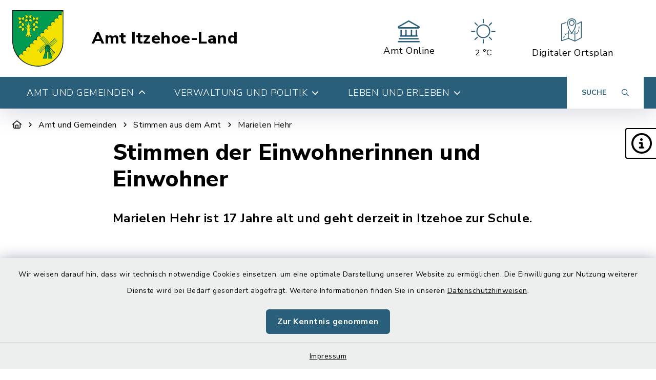

--- FILE ---
content_type: text/html; charset=utf-8
request_url: https://www.amt-itzehoe-land.de/amt-und-gemeinden/stimmen-aus-dem-amt/marielen-hehr
body_size: 20020
content:
<!DOCTYPE html>
<html lang="de-DE">
<head>
    <meta charset="utf-8">

<!-- 
	This website is powered by TYPO3 - inspiring people to share!
	TYPO3 is a free open source Content Management Framework initially created by Kasper Skaarhoj and licensed under GNU/GPL.
	TYPO3 is copyright 1998-2026 of Kasper Skaarhoj. Extensions are copyright of their respective owners.
	Information and contribution at https://typo3.org/
-->


<title>Amt Itzehoe-Land: Marielen Hehr</title>
<meta http-equiv="x-ua-compatible" content="IE=edge">
<meta name="generator" content="TYPO3 CMS">
<meta name="viewport" content="width=device-width, initial-scale=1">
<meta name="description" content="Beschreibung">
<meta name="keywords" content="Schlagworte">


<link rel="stylesheet" href="/build/main/bootstrap.css?1767089038" media="all">
<link rel="stylesheet" href="/build/main/communice-iconfont.css?1767089038" media="all">
<link rel="stylesheet" href="/build/main/base.css?1767089038" media="all">
<link rel="stylesheet" href="/build/main/accessibility-panel.css?1767089038" media="all">
<link rel="stylesheet" href="/build/main/navigation-1b.css?1767089038" media="all">
<link rel="stylesheet" href="/build/main/textpic-base.css?1767089038" media="all">
<link rel="stylesheet" href="/build/main/textpic-floating.css?1767089038" media="all">
<link rel="stylesheet" href="/build/main/quotation.css?1767089038" media="all">
<link rel="stylesheet" href="/build/main/footer-v2.css?1767089038" media="all">
<link rel="stylesheet" href="/build/main/footerboxes.css?1767089038" media="all">
<link rel="stylesheet" href="/build/main/gtranslate.css?1767089038" media="all">
<link rel="stylesheet" href="/_assets/d62557c271d06262fbb7ce0981266e2f/Css/auto-complete.css?1746025518" media="all">
<link rel="stylesheet" href="/_assets/f038457a108ded7ca0b077b63bfae195/Css/Main.min.css?1766077593" media="all">
<link rel="stylesheet" href="/_assets/f6691f2c8f7fb18adf855cd4e70e11d6/Packages/tiny-slider/tiny-slider.css?1767089072" media="all">




<script src="/_assets/f6691f2c8f7fb18adf855cd4e70e11d6/JavaScript/Contrib/openlayers/ol.js?1767089072"></script>



<link rel="canonical" href="https://www.amt-itzehoe-land.de/amt-und-gemeinden/stimmen-aus-dem-amt/marielen-hehr">

</head>
<body class="page-1976 has-accessibility-panel" data-controller="base" data-mobile-breakpoint="xl">













<div id="privacy-container">
    
    
    
        
    <div id="communice-cookiebar" style="display: none;">
        <span id="cookiebar-text">
            Wir weisen darauf hin, dass wir technisch notwendige Cookies einsetzen, um eine optimale Darstellung unserer Website zu ermöglichen. Die Einwilligung zur Nutzung weiterer Dienste wird bei Bedarf gesondert abgefragt. Weitere Informationen finden Sie in unseren <a href="/datenschutz">Datenschutzhinweisen</a>.
        </span>
        <div id="cookiebar-btns">
            <a
                href="#"
                class="btn btn-primary privacy-button"
                id="cookiebar-btn-understand"
            >
                Zur Kenntnis genommen
            </a>
        </div>
    </div>

    
    
    <div id="privacy-container-imprintlink" class="accessibility-panel--active" style="display: none;">
        <div class="spacer"></div>
        <a href="/impressum">
            Impressum
        </a>
    </div>

</div>












<div
    id="jump-navigation"
    class="jump-navigation"
    aria-label="Sprungziele"
    data-controller="jumpnav"
>
    <strong>Sprungziele</strong>
    <ul>
        <li>
            <a
                href="#main-content-anchor"
                data-jumpnav-target="item"
                data-action="click->jumpnav#jumpToMainContent"
            >
                Zum Hauptinhalt springen
            </a>
        </li>
        <li>
            <a
                href="#search-sword-menubar"
                data-jumpnav-target="item"
                data-action="click->jumpnav#jumpToSearchword"
            >
                Zur Suchfunktion springen
            </a>
        </li>
        <li>
            <a
                href="#main-navigation"
                data-jumpnav-target="item"
                data-action="click->jumpnav#jumpToMainnav"
            >
                Zum Hauptmenü springen
            </a>
        </li>
        <li>
            <a
                href="#main-footer-anchor"
                data-jumpnav-target="item"
                data-action="click->jumpnav#jumpToFooter"
            >
                Zur Fußzeile springen
            </a>
        </li>
    </ul>
</div>








    

    <div id="panel-accessability"
         class=""
    >
        <div id="panel-accessability--inner">
            <div id="panel-accessability--items">
                
                
                
                

                


        



    <div
        class="panel-accessability--item accessability-button--servicenav"
        id="panel-accessability--servicenav"
        tabindex="0"
        data-toggle="panel-tooltip"
        data-bs-placement="left"
        role="button"
        title="Service"
        data-controller="panel-nav"
        aria-label="Panel umschalten"
        aria-controls="panel--nav"
        aria-expanded="false"
        data-panel-nav-target="panel"
        data-action="resize@window->panel-nav#update"
    >
        <div
            class="pa-icon"
            data-action="click->panel-nav#toggle"
            aria-hidden="true"
            data-panel-nav-target="linklistIcon"
        >
            <i class="far fa-info-circle"></i>
        </div>
        <div class="panel-accessability--item--content"
             data-panel-nav-target="content"
             aria-hidden="true"
        >
            <nav
                id="panel--nav"
                aria-label="Service"
            >
                <ul
                    class="panel-nav-list"
                    data-panel-nav-target="linklist"
                >
                    
                        <li data-panel-nav-target="linkitem">
                            <a href="/verwaltung-und-politik/buergerservice/schadensmelder">
                                
                                    <i class="fa-solid fa-arrow-right" aria-hidden="true"></i>
                                
                                Schadensmelder
                            </a>
                        </li>
                    
                        <li data-panel-nav-target="linkitem">
                            <a href="/ortsplan-1">
                                
                                    <i class="fa-solid fa-arrow-right" aria-hidden="true"></i>
                                
                                Ortsplan
                            </a>
                        </li>
                    
                        <li data-panel-nav-target="linkitem">
                            <a href="/verwaltung-und-politik/bekanntmachungen-und-ausschreibungen/amtliche-bekanntmachungen">
                                
                                    <i class="fa-solid fa-arrow-right" aria-hidden="true"></i>
                                
                                Mitteilungsblatt
                            </a>
                        </li>
                    
                        <li data-panel-nav-target="linkitem">
                            <a href="/">
                                
                                    <i class="fa-solid fa-arrow-right" aria-hidden="true"></i>
                                
                                Im Notfall
                            </a>
                        </li>
                    
                        <li data-panel-nav-target="linkitem">
                            <a href="/">
                                
                                    <i class="fa-solid fa-arrow-right" aria-hidden="true"></i>
                                
                                Abfallkalender
                            </a>
                        </li>
                    
                </ul>
            </nav>
        </div>
    </div>




    




            </div>
        </div>
    </div>





<div
    id="page-wrap"
    class="page-wrap--subpage"
>
    
    

    <header id="header"
            class="header--10"
            data-controller="header--header"
            data-header--header-sticky-value="0"
            data-mainNav-show-navbar-value="1"
    >
        



        
    
        
    

    <div
        id="header-top--wrap"
        data-header--header-target="topHeader"
        class=""
    >
        <div class="container-fluid container-xxl" id="header-top">
            



            <div class="row">
                <div class="col-9 col-sm" id="header-variants--top-left">
                    <div id="header-variants--top-left--row">
                        <div class="col-12" id="header--variant-10--left">
                            
                                <div id="header-variants--top-left--logo-wrap" class="header--variant--item">
                                    <a href="/" id="header-logo-link" title="zur Startseite">
                                        <img id="header-variants--top-left--logo" alt="Logo - zur Startseite" src="/_assets/d31bc29b6df168e8f3ff46a2a21b3298/Images/WappenAmtItzehoe-Land.svg" width="600" height="659" />
                                    </a>
                                </div>
                            

                            
                                <div class="header-sitename">
                                    <a href="/" title="zur Startseite" class="h2">
                                        Amt Itzehoe-Land
                                    </a>
                                </div>
                            
                        </div>
                    </div>
                </div>

                <div class="col-3 col-sm" id="header-variants--top-right">
                    <div class="row" id="header-variants--top-right--row">
                        <div class="col-12" id="header--variant-10--right">
                            

                            
                                

    
            
        
    
            
        
    
            
        
    
            
        
    
            
        
    
            
        
    
            
        
    
    <div class="header--variant--item d-none d-md-flex d-lg-flex d-xl-flex" >
        <div class="header--variant--item--iconlink" style="min-width:0px;max-width:300px;">
            <div class="header--variant--item--iconlink--inner">

                <a href="https://itzehoe-land.buergerportal.sh/buergerportal" target="_blank" style="min-width:0px" rel="noreferrer" title="Externer Link zum Bürgerportal. Der Link öffnet ein neues Fenster." class="iconlink--link">
                    <span class="iconlink--icon"
                          style=""
                    >
                        
                            <i class="fal fa-landmark mr-2"></i>
                        
                    </span>
                    <span class="iconlink--text">
                        Amt Online
                    </span>

                </a>
            </div>


        </div>
    </div>









                            

                            
                                    
    
        <div class="header--variant--item">
            <div class="header--variant--item--weather-widget">
                <div class="weather-icon" title="Wetterlage: Klarer Himmel;Temperatur: 2 °C"><?xml version="1.0" encoding="utf-8"?><svg version="1.1" id="Ebene_1" xmlns="http://www.w3.org/2000/svg" xmlns:xlink="http://www.w3.org/1999/xlink" x="0px" y="0px"  viewBox="0 0 290 205.9" style="enable-background:new 0 0 290 205.9;max-width:250px;" xml:space="preserve"><g><path d="M145,46.9c-30.9,0-56,25.1-56,56s25.1,56,56,56s56-25.1,56-56S175.9,46.9,145,46.9z M145,150.2 c-26.1,0-47.3-21.2-47.3-47.3s21.2-47.3,47.3-47.3s47.3,21.2,47.3,47.3S171.1,150.2,145,150.2z"/><path d="M145,38.3c2.4,0,4.3-1.9,4.3-4.3V8.1c0-2.4-1.9-4.3-4.3-4.3s-4.3,1.9-4.3,4.3V34C140.7,36.3,142.6,38.3,145,38.3z"/><path d="M145,167.4c-2.4,0-4.3,1.9-4.3,4.3v25.8c0,2.4,1.9,4.3,4.3,4.3s4.3-1.9,4.3-4.3v-25.8C149.3,169.3,147.4,167.4,145,167.4z" /><path d="M93.3,57.2c0.8,0.8,1.9,1.3,3,1.3c1.1,0,2.2-0.4,3-1.3c1.7-1.7,1.7-4.4,0-6.1L81.1,32.8c-1.7-1.7-4.4-1.7-6.1,0 c-1.7,1.7-1.7,4.4,0,6.1L93.3,57.2z"/><path d="M196.7,148.5c-1.7-1.7-4.4-1.7-6.1,0c-1.7,1.7-1.7,4.4,0,6.1l18.3,18.3c0.8,0.8,1.9,1.3,3,1.3c1.1,0,2.2-0.4,3-1.3 c1.7-1.7,1.7-4.4,0-6.1L196.7,148.5z"/><path d="M80.4,102.8c0-2.4-1.9-4.3-4.3-4.3H50.3c-2.4,0-4.3,1.9-4.3,4.3s1.9,4.3,4.3,4.3h25.8C78.5,107.1,80.4,105.2,80.4,102.8z" /><path d="M239.7,98.5h-25.8c-2.4,0-4.3,1.9-4.3,4.3s1.9,4.3,4.3,4.3h25.8c2.4,0,4.3-1.9,4.3-4.3S242.1,98.5,239.7,98.5z"/><path d="M93.3,148.5L75,166.7c-1.7,1.7-1.7,4.4,0,6.1c0.8,0.8,1.9,1.3,3,1.3c1.1,0,2.2-0.4,3-1.3l18.3-18.3c1.7-1.7,1.7-4.4,0-6.1 C97.7,146.8,94.9,146.8,93.3,148.5z"/><path d="M193.7,58.4c1.1,0,2.2-0.4,3-1.3L215,38.9c1.7-1.7,1.7-4.4,0-6.1s-4.4-1.7-6.1,0l-18.3,18.3c-1.7,1.7-1.7,4.4,0,6.1 C191.5,58,192.6,58.4,193.7,58.4z"/></g></svg></div>     <div class="weather-temperature" aria-hidden="true">         <span>2 °C</span>     </div>
            </div>
        </div>
    

    
        
                
                <div class="header--variant--item">
                    <a class="header--variant--item--maps-widget d-none d-xl-flex" href="/ortsplan-1">
                        <div class="maps-widget--icon">
                            <?xml version="1.0" encoding="utf-8"?><!-- Generator: Adobe Illustrator 22.0.1, SVG Export Plug-In . SVG Version: 6.00 Build 0)  --><svg version="1.1" id="Ebene_1" xmlns="http://www.w3.org/2000/svg" xmlns:xlink="http://www.w3.org/1999/xlink" x="0px" y="0px"  viewBox="0 0 43.2 47.5" style="enable-background:new 0 0 43.2 47.5;max-width:250px;" xml:space="preserve"><path d="M14.4,8.2"/><g><path d="M31.7,8c-0.7-5.3-4-8-9.4-8c-5.5,0-8.8,2.8-9.4,8c-0.2,1.7-0.1,3.6,0.3,5.5c2,9.5,6.8,15.2,8.3,16.8c0,0.1,0.3,0.4,0.3,0.5 c0.1,0.1,0,0,0.2,0.2c0.1,0,0.2,0,0.3,0c0,0,0.1,0,0.1,0c0.3-0.2,0.4-0.3,0.6-0.5c0.1-0.1,0.1-0.1,0.2-0.2c0,0,0,0,0,0 c1.4-1.5,6.3-7.3,8.3-16.8C31.8,11.6,31.9,9.8,31.7,8z M29.9,13.2C28,21.9,23.7,27.3,22.2,29c-1.5-1.7-5.8-7.1-7.6-15.7 c-0.4-1.8-0.5-3.4-0.3-5c0.6-4.5,3.2-6.6,7.9-6.6c4.7,0,7.3,2.2,7.9,6.6C30.3,9.8,30.2,11.5,29.9,13.2z"/></g><path d="M22.2,15.1c3.2,0,5.9-2.6,5.9-5.9c0-3.2-2.6-5.9-5.9-5.9c-3.2,0-5.9,2.6-5.9,5.9C16.4,12.5,19,15.1,22.2,15.1L22.2,15.1z  M22.2,5c2.4,0,4.3,1.9,4.3,4.3c0,2.4-1.9,4.3-4.3,4.3c-2.4,0-4.3-1.9-4.3-4.3C18,6.9,19.9,5,22.2,5L22.2,5z M22.2,5"/><g><path d="M30,12.4c0,0.3-0.1,0.6-0.1,0.8c-0.5,2.3-1.1,4.3-1.9,6.1v3.9c0.6-1.1,1.1-2.3,1.6-3.6v-5.3l1.8-1c0.1-0.7,0.2-1.3,0.3-2 L30,12.4z"/><path d="M36.4,23.3c-0.2,1.1-0.5,2.1-0.8,2.9c-0.2,0.4,0,0.9,0.5,1c0.1,0,0.2,0.1,0.3,0.1c0.3,0,0.6-0.2,0.7-0.5 c0.4-1,0.7-2,0.9-3.2c0.1-0.4-0.2-0.9-0.6-0.9C36.9,22.6,36.5,22.9,36.4,23.3z"/><path d="M10.2,31c-1,0.6-1.8,1.4-2.6,2.3c-0.3,0.3-0.2,0.8,0.1,1.1c0.1,0.1,0.3,0.2,0.5,0.2c0.2,0,0.5-0.1,0.6-0.3 c0.6-0.8,1.4-1.4,2.2-1.9c0.4-0.2,0.5-0.7,0.3-1.1C11.1,30.9,10.6,30.8,10.2,31z"/><path d="M37.5,21.1L37.5,21.1c0.5,0,0.8-0.3,0.8-0.8c0.1-0.8,0.1-1.6,0.1-2.4c0-0.3,0-0.6,0-0.8c0-0.4-0.4-0.8-0.8-0.8 c-0.4,0-0.8,0.4-0.8,0.8c0,0.3,0,0.5,0,0.8c0,0.8,0,1.6-0.1,2.3C36.8,20.7,37.1,21.1,37.5,21.1z"/><path d="M34.2,28.8c-0.6,0.8-1.4,1.4-2.2,1.8c-0.4,0.2-0.6,0.7-0.3,1.1c0.1,0.3,0.4,0.4,0.7,0.4c0.1,0,0.2,0,0.4-0.1 c1-0.5,1.9-1.3,2.7-2.2c0.3-0.3,0.2-0.8-0.1-1.1C34.9,28.4,34.4,28.5,34.2,28.8z"/><path d="M42.8,6.1c-0.2-0.1-0.5-0.2-0.8,0l-8.2,4.4c0,0.6-0.1,1.2-0.1,1.9l7.9-4.2v31l-12,6.4V32.9c0.3-0.1,0.5-0.4,0.5-0.8 c0-0.3-0.2-0.5-0.5-0.7v-6.9c-0.5,1-1.1,1.9-1.6,2.8v4.1c-0.6,0-1.2-0.1-1.8-0.2c-0.4-0.1-0.9,0.2-0.9,0.6 c-0.1,0.4,0.2,0.9,0.6,0.9c0.7,0.1,1.4,0.2,2.1,0.2v12.6l-12-4.9v-9.7c0.3,0,0.5-0.1,0.8-0.1c0.4,0,0.8-0.4,0.8-0.8 c0-0.4-0.4-0.8-0.8-0.8h0c-0.2,0-0.5,0-0.7,0v-2.8c-0.5-0.9-1.1-1.9-1.6-2.9v5.9c-0.3,0.1-0.7,0.1-1,0.2c-0.4,0.1-0.7,0.6-0.6,1 c0.1,0.4,0.4,0.6,0.8,0.6c0.1,0,0.1,0,0.2,0c0.2-0.1,0.4-0.1,0.6-0.1v9.5L1.6,44.8V12.1l9.1-3c0-0.4,0.1-0.9,0.1-1.3 c0-0.2,0.1-0.3,0.1-0.4L0.5,10.8C0.2,10.9,0,11.2,0,11.5V46c0,0.3,0.1,0.5,0.3,0.6c0.1,0.1,0.3,0.2,0.5,0.2c0.1,0,0.2,0,0.3,0 L15.2,42l13.3,5.5c0,0,0,0,0,0c0.1,0,0.2,0.1,0.3,0.1c0.1,0,0.1,0,0.2,0c0,0,0,0,0.1,0c0,0,0.1,0,0.1,0l13.6-7.2 c0.3-0.1,0.4-0.4,0.4-0.7V6.8C43.2,6.5,43.1,6.2,42.8,6.1z"/><path d="M14.4,7.9v0.3C14.5,7.4,14.7,6.7,15,6c0,0,0,0,0,0l-1.9,0.6C13,7.1,12.9,7.5,12.8,8c0,0.1,0,0.2,0,0.4L14.4,7.9z"/><path d="M5.8,36.2c-0.8,1.8-1,3.2-1,3.3c-0.1,0.4,0.2,0.8,0.7,0.9c0,0,0.1,0,0.1,0c0.4,0,0.7-0.3,0.8-0.7c0,0,0.2-1.3,0.9-2.8 c0.2-0.4,0-0.9-0.4-1.1C6.5,35.6,6,35.8,5.8,36.2z"/><path d="M16,18c-0.5-1.5-1-3.1-1.4-4.8c-0.1-0.5-0.2-1-0.2-1.5v6.6c0.5,1.4,1,2.7,1.6,3.9V18z"/></g><path d="M23.3,30.3C23,30.1,22.8,30,22.8,30c-0.1,0-0.1,0-0.2-0.1c-0.9-0.2-1.7-0.4-2.5-0.5c-0.4-0.1-0.8,0.2-0.9,0.7 c-0.1,0.4,0.2,0.8,0.7,0.9c0.7,0.1,1.5,0.3,2.3,0.5c0.1,0.1,0.3,0.1,0.6,0.3c0.1,0,0.2,0.1,0.3,0.1c0.3,0,0.6-0.2,0.7-0.5 C23.9,30.9,23.7,30.5,23.3,30.3L23.3,30.3z M23.3,30.3"/></svg>
                        </div>
                        <span class="maps-widget--text">
                            Digitaler&nbsp;Ortsplan
                        </span>
                    </a>
                </div>
            
    

                                

                            
                                
                            

                            
                                
                            
                        </div>
                    </div>
                </div>
            </div>

            


        </div>
    </div>


        
            
                
    
    







<div
    id="main-navigation--wrap"
    data-controller="navigation--mainNav"
    data-navigation--mainNav-header--header-outlet="#header"
    data-action="closeAllNavItems@window->navigation--mainNav#hideAllItems keydown@window->navigation--mainNav#onKeypress focusout->mainnav#onFocusout click@window->navigation--mainNav#handleOutsideClick resize@window->navigation--mainNav#handleResize"
    class=""
>
    <nav
        id="main-navigation"
        class=""
        aria-label="Hauptmenü"
    >
        


        
            
            <button
                id="mobile-nav-toggle-button"
                tabindex="0"
                class="d-xl-none hamburger hamburger--spin"
                type="button"
                data-bs-toggle="collapse"
                aria-controls="navigation-mobile-collapse"
                aria-expanded="false"
                aria-label="Navigation umschalten"
                data-navigation--mainNav-target="hamburger"
                data-action="click->navigation--mainNav#toggleMobileNavigation"
            >
                <span class="hamburger-box">
                    <span class="hamburger-inner"></span>
                </span>
            </button>
            

            
            <button
                id="mobile-search-toggle-button"
                data-navigation--mainNav-target="mobileSearchButton"
                data-action="click->navigation--mainNav#toggleMobileSearch"
                class="d-xl-none"
                data-bs-toggle="collapse"
                aria-controls="mobile-search-container"
                aria-expanded="false"
                aria-label="Mobile Suche umschalten"
            >
                <i class="fa-solid fa-magnifying-glass"></i>
            </button>
            

            
            
                
                        
                        <a href="/ortsplan-1" class="d-xl-none mobile-do-link float-end">
                            <span class="text">Digitaler<br>Ortsplan</span>
                            <span class="icon"><?xml version="1.0" encoding="utf-8"?><!-- Generator: Adobe Illustrator 22.0.1, SVG Export Plug-In . SVG Version: 6.00 Build 0)  --><svg version="1.1" id="Ebene_1" xmlns="http://www.w3.org/2000/svg" xmlns:xlink="http://www.w3.org/1999/xlink" x="0px" y="0px"  viewBox="0 0 43.2 47.5" style="enable-background:new 0 0 43.2 47.5;max-width:250px;" xml:space="preserve"><path d="M14.4,8.2"/><g><path d="M31.7,8c-0.7-5.3-4-8-9.4-8c-5.5,0-8.8,2.8-9.4,8c-0.2,1.7-0.1,3.6,0.3,5.5c2,9.5,6.8,15.2,8.3,16.8c0,0.1,0.3,0.4,0.3,0.5 c0.1,0.1,0,0,0.2,0.2c0.1,0,0.2,0,0.3,0c0,0,0.1,0,0.1,0c0.3-0.2,0.4-0.3,0.6-0.5c0.1-0.1,0.1-0.1,0.2-0.2c0,0,0,0,0,0 c1.4-1.5,6.3-7.3,8.3-16.8C31.8,11.6,31.9,9.8,31.7,8z M29.9,13.2C28,21.9,23.7,27.3,22.2,29c-1.5-1.7-5.8-7.1-7.6-15.7 c-0.4-1.8-0.5-3.4-0.3-5c0.6-4.5,3.2-6.6,7.9-6.6c4.7,0,7.3,2.2,7.9,6.6C30.3,9.8,30.2,11.5,29.9,13.2z"/></g><path d="M22.2,15.1c3.2,0,5.9-2.6,5.9-5.9c0-3.2-2.6-5.9-5.9-5.9c-3.2,0-5.9,2.6-5.9,5.9C16.4,12.5,19,15.1,22.2,15.1L22.2,15.1z  M22.2,5c2.4,0,4.3,1.9,4.3,4.3c0,2.4-1.9,4.3-4.3,4.3c-2.4,0-4.3-1.9-4.3-4.3C18,6.9,19.9,5,22.2,5L22.2,5z M22.2,5"/><g><path d="M30,12.4c0,0.3-0.1,0.6-0.1,0.8c-0.5,2.3-1.1,4.3-1.9,6.1v3.9c0.6-1.1,1.1-2.3,1.6-3.6v-5.3l1.8-1c0.1-0.7,0.2-1.3,0.3-2 L30,12.4z"/><path d="M36.4,23.3c-0.2,1.1-0.5,2.1-0.8,2.9c-0.2,0.4,0,0.9,0.5,1c0.1,0,0.2,0.1,0.3,0.1c0.3,0,0.6-0.2,0.7-0.5 c0.4-1,0.7-2,0.9-3.2c0.1-0.4-0.2-0.9-0.6-0.9C36.9,22.6,36.5,22.9,36.4,23.3z"/><path d="M10.2,31c-1,0.6-1.8,1.4-2.6,2.3c-0.3,0.3-0.2,0.8,0.1,1.1c0.1,0.1,0.3,0.2,0.5,0.2c0.2,0,0.5-0.1,0.6-0.3 c0.6-0.8,1.4-1.4,2.2-1.9c0.4-0.2,0.5-0.7,0.3-1.1C11.1,30.9,10.6,30.8,10.2,31z"/><path d="M37.5,21.1L37.5,21.1c0.5,0,0.8-0.3,0.8-0.8c0.1-0.8,0.1-1.6,0.1-2.4c0-0.3,0-0.6,0-0.8c0-0.4-0.4-0.8-0.8-0.8 c-0.4,0-0.8,0.4-0.8,0.8c0,0.3,0,0.5,0,0.8c0,0.8,0,1.6-0.1,2.3C36.8,20.7,37.1,21.1,37.5,21.1z"/><path d="M34.2,28.8c-0.6,0.8-1.4,1.4-2.2,1.8c-0.4,0.2-0.6,0.7-0.3,1.1c0.1,0.3,0.4,0.4,0.7,0.4c0.1,0,0.2,0,0.4-0.1 c1-0.5,1.9-1.3,2.7-2.2c0.3-0.3,0.2-0.8-0.1-1.1C34.9,28.4,34.4,28.5,34.2,28.8z"/><path d="M42.8,6.1c-0.2-0.1-0.5-0.2-0.8,0l-8.2,4.4c0,0.6-0.1,1.2-0.1,1.9l7.9-4.2v31l-12,6.4V32.9c0.3-0.1,0.5-0.4,0.5-0.8 c0-0.3-0.2-0.5-0.5-0.7v-6.9c-0.5,1-1.1,1.9-1.6,2.8v4.1c-0.6,0-1.2-0.1-1.8-0.2c-0.4-0.1-0.9,0.2-0.9,0.6 c-0.1,0.4,0.2,0.9,0.6,0.9c0.7,0.1,1.4,0.2,2.1,0.2v12.6l-12-4.9v-9.7c0.3,0,0.5-0.1,0.8-0.1c0.4,0,0.8-0.4,0.8-0.8 c0-0.4-0.4-0.8-0.8-0.8h0c-0.2,0-0.5,0-0.7,0v-2.8c-0.5-0.9-1.1-1.9-1.6-2.9v5.9c-0.3,0.1-0.7,0.1-1,0.2c-0.4,0.1-0.7,0.6-0.6,1 c0.1,0.4,0.4,0.6,0.8,0.6c0.1,0,0.1,0,0.2,0c0.2-0.1,0.4-0.1,0.6-0.1v9.5L1.6,44.8V12.1l9.1-3c0-0.4,0.1-0.9,0.1-1.3 c0-0.2,0.1-0.3,0.1-0.4L0.5,10.8C0.2,10.9,0,11.2,0,11.5V46c0,0.3,0.1,0.5,0.3,0.6c0.1,0.1,0.3,0.2,0.5,0.2c0.1,0,0.2,0,0.3,0 L15.2,42l13.3,5.5c0,0,0,0,0,0c0.1,0,0.2,0.1,0.3,0.1c0.1,0,0.1,0,0.2,0c0,0,0,0,0.1,0c0,0,0.1,0,0.1,0l13.6-7.2 c0.3-0.1,0.4-0.4,0.4-0.7V6.8C43.2,6.5,43.1,6.2,42.8,6.1z"/><path d="M14.4,7.9v0.3C14.5,7.4,14.7,6.7,15,6c0,0,0,0,0,0l-1.9,0.6C13,7.1,12.9,7.5,12.8,8c0,0.1,0,0.2,0,0.4L14.4,7.9z"/><path d="M5.8,36.2c-0.8,1.8-1,3.2-1,3.3c-0.1,0.4,0.2,0.8,0.7,0.9c0,0,0.1,0,0.1,0c0.4,0,0.7-0.3,0.8-0.7c0,0,0.2-1.3,0.9-2.8 c0.2-0.4,0-0.9-0.4-1.1C6.5,35.6,6,35.8,5.8,36.2z"/><path d="M16,18c-0.5-1.5-1-3.1-1.4-4.8c-0.1-0.5-0.2-1-0.2-1.5v6.6c0.5,1.4,1,2.7,1.6,3.9V18z"/></g><path d="M23.3,30.3C23,30.1,22.8,30,22.8,30c-0.1,0-0.1,0-0.2-0.1c-0.9-0.2-1.7-0.4-2.5-0.5c-0.4-0.1-0.8,0.2-0.9,0.7 c-0.1,0.4,0.2,0.8,0.7,0.9c0.7,0.1,1.5,0.3,2.3,0.5c0.1,0.1,0.3,0.1,0.6,0.3c0.1,0,0.2,0.1,0.3,0.1c0.3,0,0.6-0.2,0.7-0.5 C23.9,30.9,23.7,30.5,23.3,30.3L23.3,30.3z M23.3,30.3"/></svg></span>
                        </a>
                    
            
            
        

        
                <div class="container-fluid container-xxl d-none d-xl-block">
                    



<ul class="main-nav--first">
    
        <li
            class="main-nav--first--item active"
            data-dropdown-classtoggle="652"
            style=""
        >
            
            
                    <a href="/amt-und-gemeinden/kennenlernen/grusswort" data-dropdown-btn="652" data-dropdown-100percent-on-open="1" role="button" aria-expanded="false" aria-controls="main-nav--dropdown-wrap-652" class="main-nav--first--item--link">
                        Amt und Gemeinden

                        
                            <i class="fa-solid fa-chevron-down ms-2"></i>
                        
                    </a>
                

            
            <div id="main-nav--dropdown-wrap-652"
                 class="main-nav--dropdown-wrap"
                 data-dropdown-container="652"
                 style="display: none;"
                 tabindex="-1"
            >
                <div class="main-nav--dropdown--inner container-fluid container-xxl" tabindex="-1">
                    <div class="main-nav--second row">
                        
                            <div class="col-4 col-lg-3 nav-item--second ">
                                <span class="main-nav--second--item">
                                    
                                        <i class="fas fa-heart nav-item--second--icon"></i>
                                    

                                    <a href="/amt-und-gemeinden/kennenlernen/grusswort" class="nav-item--second--link">
                                        Kennenlernen
                                    </a>
                                </span>
                                <ul class="main-nav--third">
                                    
                                        <li class="nav-item--third">
                                            <i class="fas fa-chevron-right nav-item--third--icon"></i>
                                            <a href="/amt-und-gemeinden/kennenlernen/grusswort" class="nav-item--third--link">
                                                Grußwort
                                            </a>
                                        </li>
                                    
                                        <li class="nav-item--third">
                                            <i class="fas fa-chevron-right nav-item--third--icon"></i>
                                            <a href="/amt-und-gemeinden/kennenlernen/erkunden-entdecken" class="nav-item--third--link">
                                                Erkunden &amp; Entdecken
                                            </a>
                                        </li>
                                    
                                        <li class="nav-item--third">
                                            <i class="fas fa-chevron-right nav-item--third--icon"></i>
                                            <a href="/amt-und-gemeinden/kennenlernen/zahlen-daten-fakten" class="nav-item--third--link">
                                                Zahlen | Daten | Fakten
                                            </a>
                                        </li>
                                    
                                        <li class="nav-item--third">
                                            <i class="fas fa-chevron-right nav-item--third--icon"></i>
                                            <a href="/amt-und-gemeinden/kennenlernen/unsere-gemeinden" class="nav-item--third--link">
                                                Unsere Gemeinden
                                            </a>
                                        </li>
                                    
                                        <li class="nav-item--third">
                                            <i class="fas fa-chevron-right nav-item--third--icon"></i>
                                            <a href="/amt-und-gemeinden/kennenlernen/buergerinformation-des-amtes" class="nav-item--third--link">
                                                Bürgerinformation des Amtes
                                            </a>
                                        </li>
                                    
                                </ul>
                            </div>
                        
                            <div class="col-4 col-lg-3 nav-item--second ">
                                <span class="main-nav--second--item">
                                    
                                        <i class="fas fa-venus-mars nav-item--second--icon"></i>
                                    

                                    <a href="/amt-und-gemeinden/bunt-gleich-dorf/moin-hallo-hello" class="nav-item--second--link">
                                        Bunt-Gleich-Dorf
                                    </a>
                                </span>
                                <ul class="main-nav--third">
                                    
                                        <li class="nav-item--third">
                                            <i class="fas fa-chevron-right nav-item--third--icon"></i>
                                            <a href="/amt-und-gemeinden/bunt-gleich-dorf/moin-hallo-hello" class="nav-item--third--link">
                                                Moin, Hallo, Hello
                                            </a>
                                        </li>
                                    
                                        <li class="nav-item--third">
                                            <i class="fas fa-chevron-right nav-item--third--icon"></i>
                                            <a href="/amt-und-gemeinden/bunt-gleich-dorf/bunt-migration" class="nav-item--third--link">
                                                BUNT-MIGRATION
                                            </a>
                                        </li>
                                    
                                        <li class="nav-item--third">
                                            <i class="fas fa-chevron-right nav-item--third--icon"></i>
                                            <a href="/amt-und-gemeinden/bunt-gleich-dorf/gleich-gleichstellung" class="nav-item--third--link">
                                                GLEICH? - GLEICHSTELLUNG
                                            </a>
                                        </li>
                                    
                                        <li class="nav-item--third">
                                            <i class="fas fa-chevron-right nav-item--third--icon"></i>
                                            <a href="/amt-und-gemeinden/bunt-gleich-dorf/dorf-dorfmanagement" class="nav-item--third--link">
                                                DORF! - DORFMANAGEMENT
                                            </a>
                                        </li>
                                    
                                </ul>
                            </div>
                        
                            <div class="col-4 col-lg-3 nav-item--second ">
                                <span class="main-nav--second--item">
                                    
                                        <i class="fas fa-rings-wedding nav-item--second--icon"></i>
                                    

                                    <a href="/amt-und-gemeinden/standesamt/informationen-aus-dem-standesamt" class="nav-item--second--link">
                                        Standesamt
                                    </a>
                                </span>
                                <ul class="main-nav--third">
                                    
                                        <li class="nav-item--third">
                                            <i class="fas fa-chevron-right nav-item--third--icon"></i>
                                            <a href="/amt-und-gemeinden/standesamt/informationen-aus-dem-standesamt" class="nav-item--third--link">
                                                Informationen aus dem Standesamt
                                            </a>
                                        </li>
                                    
                                        <li class="nav-item--third">
                                            <i class="fas fa-chevron-right nav-item--third--icon"></i>
                                            <a href="/amt-und-gemeinden/standesamt/anforderung-von-urkunden" class="nav-item--third--link">
                                                Anforderung von Urkunden
                                            </a>
                                        </li>
                                    
                                        <li class="nav-item--third">
                                            <i class="fas fa-chevron-right nav-item--third--icon"></i>
                                            <a href="/amt-und-gemeinden/standesamt/heiraten-im-amt" class="nav-item--third--link">
                                                Heiraten im Amt
                                            </a>
                                        </li>
                                    
                                        <li class="nav-item--third">
                                            <i class="fas fa-chevron-right nav-item--third--icon"></i>
                                            <a href="/amt-und-gemeinden/standesamt/terminreservierung" class="nav-item--third--link">
                                                Terminreservierung
                                            </a>
                                        </li>
                                    
                                        <li class="nav-item--third">
                                            <i class="fas fa-chevron-right nav-item--third--icon"></i>
                                            <a href="/amt-und-gemeinden/standesamt/ansprechpartner" class="nav-item--third--link">
                                                Ansprechpartner
                                            </a>
                                        </li>
                                    
                                </ul>
                            </div>
                        
                            <div class="col-4 col-lg-3 nav-item--second active">
                                <span class="main-nav--second--item">
                                    
                                        <i class="fas fa-comments nav-item--second--icon"></i>
                                    

                                    <a href="/amt-und-gemeinden/stimmen-aus-dem-amt/hans-hinrich-martens" class="nav-item--second--link">
                                        Stimmen aus dem Amt
                                    </a>
                                </span>
                                <ul class="main-nav--third">
                                    
                                        <li class="nav-item--third">
                                            <i class="fas fa-chevron-right nav-item--third--icon"></i>
                                            <a href="/amt-und-gemeinden/stimmen-aus-dem-amt/hans-hinrich-martens" class="nav-item--third--link">
                                                Hans Hinrich Martens
                                            </a>
                                        </li>
                                    
                                        <li class="nav-item--third">
                                            <i class="fas fa-chevron-right nav-item--third--icon"></i>
                                            <a href="/amt-und-gemeinden/stimmen-aus-dem-amt/marianne-boskamp" class="nav-item--third--link">
                                                Marianne Boskamp
                                            </a>
                                        </li>
                                    
                                        <li class="nav-item--third">
                                            <i class="fas fa-chevron-right nav-item--third--icon"></i>
                                            <a href="/amt-und-gemeinden/stimmen-aus-dem-amt/carl-christian-christiansen" class="nav-item--third--link">
                                                Carl-Christian Christiansen
                                            </a>
                                        </li>
                                    
                                        <li class="nav-item--third">
                                            <i class="fas fa-chevron-right nav-item--third--icon"></i>
                                            <a href="/amt-und-gemeinden/stimmen-aus-dem-amt/barbara-oechsle-und-frank-bruedigam" class="nav-item--third--link">
                                                Barbara Oechsle und Frank Brüdigam
                                            </a>
                                        </li>
                                    
                                        <li class="nav-item--third active">
                                            <i class="fas fa-chevron-right nav-item--third--icon"></i>
                                            <a href="/amt-und-gemeinden/stimmen-aus-dem-amt/marielen-hehr" class="nav-item--third--link">
                                                Marielen Hehr
                                            </a>
                                        </li>
                                    
                                        <li class="nav-item--third">
                                            <i class="fas fa-chevron-right nav-item--third--icon"></i>
                                            <a href="/amt-und-gemeinden/stimmen-aus-dem-amt/jan-hinrich-bergmann" class="nav-item--third--link">
                                                Jan Hinrich Bergmann
                                            </a>
                                        </li>
                                    
                                </ul>
                            </div>
                        
                            <div class="col-4 col-lg-3 nav-item--second ">
                                <span class="main-nav--second--item">
                                    
                                        <i class="fas fa-fire-extinguisher nav-item--second--icon"></i>
                                    

                                    <a href="/amt-und-gemeinden/freiwillige-feuerwehren/aufgaben-angebote" class="nav-item--second--link">
                                        Freiwillige Feuerwehren
                                    </a>
                                </span>
                                <ul class="main-nav--third">
                                    
                                        <li class="nav-item--third">
                                            <i class="fas fa-chevron-right nav-item--third--icon"></i>
                                            <a href="/amt-und-gemeinden/freiwillige-feuerwehren/aufgaben-angebote" class="nav-item--third--link">
                                                Aufgaben &amp; Angebote
                                            </a>
                                        </li>
                                    
                                        <li class="nav-item--third">
                                            <i class="fas fa-chevron-right nav-item--third--icon"></i>
                                            <a href="/amt-und-gemeinden/freiwillige-feuerwehren/amtswehrfuehrung" class="nav-item--third--link">
                                                Amtswehrführung
                                            </a>
                                        </li>
                                    
                                        <li class="nav-item--third">
                                            <i class="fas fa-chevron-right nav-item--third--icon"></i>
                                            <a href="/amt-und-gemeinden/freiwillige-feuerwehren/freiwillige-feuerwehren" class="nav-item--third--link">
                                                Freiwillige Feuerwehren
                                            </a>
                                        </li>
                                    
                                        <li class="nav-item--third">
                                            <i class="fas fa-chevron-right nav-item--third--icon"></i>
                                            <a href="/amt-und-gemeinden/freiwillige-feuerwehren/kinder-und-jugendfeuerwehren" class="nav-item--third--link">
                                                Kinder- und Jugendfeuerwehren
                                            </a>
                                        </li>
                                    
                                        <li class="nav-item--third">
                                            <i class="fas fa-chevron-right nav-item--third--icon"></i>
                                            <a href="/amt-und-gemeinden/freiwillige-feuerwehren/feuerwehrmusikzuege" class="nav-item--third--link">
                                                Feuerwehrmusikzüge
                                            </a>
                                        </li>
                                    
                                </ul>
                            </div>
                        
                            <div class="col-4 col-lg-3 nav-item--second ">
                                <span class="main-nav--second--item">
                                    
                                        <i class="fas fa-scroll nav-item--second--icon"></i>
                                    

                                    <a href="/amt-und-gemeinden/geschichte-tradition/geschichte" class="nav-item--second--link">
                                        Geschichte &amp; Tradition
                                    </a>
                                </span>
                                <ul class="main-nav--third">
                                    
                                        <li class="nav-item--third">
                                            <i class="fas fa-chevron-right nav-item--third--icon"></i>
                                            <a href="/amt-und-gemeinden/geschichte-tradition/geschichte" class="nav-item--third--link">
                                                Geschichte
                                            </a>
                                        </li>
                                    
                                        <li class="nav-item--third">
                                            <i class="fas fa-chevron-right nav-item--third--icon"></i>
                                            <a href="/amt-und-gemeinden/geschichte-tradition/wappen" class="nav-item--third--link">
                                                Wappen
                                            </a>
                                        </li>
                                    
                                        <li class="nav-item--third">
                                            <i class="fas fa-chevron-right nav-item--third--icon"></i>
                                            <a href="/amt-und-gemeinden/geschichte-tradition/chroniken-flaggen" class="nav-item--third--link">
                                                Chroniken &amp; Flaggen
                                            </a>
                                        </li>
                                    
                                </ul>
                            </div>
                        
                            <div class="col-4 col-lg-3 nav-item--second ">
                                <span class="main-nav--second--item">
                                    
                                        <i class="fas fa-home nav-item--second--icon"></i>
                                    

                                    <a href="/amt-und-gemeinden/bauen-wohnen/wohnen-leben-im-amt" class="nav-item--second--link">
                                        Bauen &amp; Wohnen
                                    </a>
                                </span>
                                <ul class="main-nav--third">
                                    
                                        <li class="nav-item--third">
                                            <i class="fas fa-chevron-right nav-item--third--icon"></i>
                                            <a href="/amt-und-gemeinden/bauen-wohnen/wohnen-leben-im-amt" class="nav-item--third--link">
                                                Wohnen &amp; Leben im Amt
                                            </a>
                                        </li>
                                    
                                        <li class="nav-item--third">
                                            <i class="fas fa-chevron-right nav-item--third--icon"></i>
                                            <a href="/amt-und-gemeinden/bauen-wohnen/baugrundstuecke" class="nav-item--third--link">
                                                Baugrundstücke
                                            </a>
                                        </li>
                                    
                                        <li class="nav-item--third">
                                            <i class="fas fa-chevron-right nav-item--third--icon"></i>
                                            <a href="/amt-und-gemeinden/bauen-wohnen/aktuelle-beteiligungsverfahren" class="nav-item--third--link">
                                                Aktuelle Beteiligungsverfahren
                                            </a>
                                        </li>
                                    
                                        <li class="nav-item--third">
                                            <i class="fas fa-chevron-right nav-item--third--icon"></i>
                                            <a href="/amt-und-gemeinden/bauen-wohnen/bauleitplaene" class="nav-item--third--link">
                                                Bauleitpläne
                                            </a>
                                        </li>
                                    
                                        <li class="nav-item--third">
                                            <i class="fas fa-chevron-right nav-item--third--icon"></i>
                                            <a href="/amt-und-gemeinden/bauen-wohnen/ortsentwicklungskonzepte" class="nav-item--third--link">
                                                Ortsentwicklungskonzepte
                                            </a>
                                        </li>
                                    
                                        <li class="nav-item--third">
                                            <i class="fas fa-chevron-right nav-item--third--icon"></i>
                                            <a href="/amt-und-gemeinden/bauen-wohnen/laermaktionsplanung" class="nav-item--third--link">
                                                Lärmaktionsplanung
                                            </a>
                                        </li>
                                    
                                </ul>
                            </div>
                        
                            <div class="col-4 col-lg-3 nav-item--second ">
                                <span class="main-nav--second--item">
                                    
                                        <i class="fas fa-briefcase nav-item--second--icon"></i>
                                    

                                    <a href="/amt-und-gemeinden/wirtschaft/region-itzehoe" class="nav-item--second--link">
                                        Wirtschaft
                                    </a>
                                </span>
                                <ul class="main-nav--third">
                                    
                                        <li class="nav-item--third">
                                            <i class="fas fa-chevron-right nav-item--third--icon"></i>
                                            <a href="/amt-und-gemeinden/wirtschaft/region-itzehoe" class="nav-item--third--link">
                                                Region Itzehoe
                                            </a>
                                        </li>
                                    
                                        <li class="nav-item--third">
                                            <i class="fas fa-chevron-right nav-item--third--icon"></i>
                                            <a href="/amt-und-gemeinden/wirtschaft/lag-aktivregion-steinburg" class="nav-item--third--link">
                                                LAG AktivRegion Steinburg
                                            </a>
                                        </li>
                                    
                                </ul>
                            </div>
                        
                    </div>
                </div>

            </div>
        </li>
    
        <li
            class="main-nav--first--item "
            data-dropdown-classtoggle="673"
            style=""
        >
            
            
                    <a href="/verwaltung-und-politik/amtsverwaltung/was-erledige-ich-wo" data-dropdown-btn="673" data-dropdown-100percent-on-open="1" role="button" aria-expanded="false" aria-controls="main-nav--dropdown-wrap-673" class="main-nav--first--item--link">
                        Verwaltung und Politik

                        
                            <i class="fa-solid fa-chevron-down ms-2"></i>
                        
                    </a>
                

            
            <div id="main-nav--dropdown-wrap-673"
                 class="main-nav--dropdown-wrap"
                 data-dropdown-container="673"
                 style="display: none;"
                 tabindex="-1"
            >
                <div class="main-nav--dropdown--inner container-fluid container-xxl" tabindex="-1">
                    <div class="main-nav--second row">
                        
                            <div class="col-4 col-lg-3 nav-item--second ">
                                <span class="main-nav--second--item">
                                    
                                        <i class="fas fa-building nav-item--second--icon"></i>
                                    

                                    <a href="/verwaltung-und-politik/amtsverwaltung/was-erledige-ich-wo" class="nav-item--second--link">
                                        Amtsverwaltung
                                    </a>
                                </span>
                                <ul class="main-nav--third">
                                    
                                        <li class="nav-item--third">
                                            <i class="fas fa-chevron-right nav-item--third--icon"></i>
                                            <a href="/verwaltung-und-politik/amtsverwaltung/was-erledige-ich-wo" class="nav-item--third--link">
                                                Was erledige ich wo?
                                            </a>
                                        </li>
                                    
                                        <li class="nav-item--third">
                                            <i class="fas fa-chevron-right nav-item--third--icon"></i>
                                            <a href="/verwaltung-und-politik/amtsverwaltung/ansprechpartner" class="nav-item--third--link">
                                                Ansprechpartner
                                            </a>
                                        </li>
                                    
                                        <li class="nav-item--third">
                                            <i class="fas fa-chevron-right nav-item--third--icon"></i>
                                            <a href="/verwaltung-und-politik/amtsverwaltung/der-amtsdirektor-und-seine-vertreter" class="nav-item--third--link">
                                                Der Amtsdirektor und seine Vertreter
                                            </a>
                                        </li>
                                    
                                        <li class="nav-item--third">
                                            <i class="fas fa-chevron-right nav-item--third--icon"></i>
                                            <a href="/verwaltung-und-politik/amtsverwaltung/organisation" class="nav-item--third--link">
                                                Organisation
                                            </a>
                                        </li>
                                    
                                        <li class="nav-item--third">
                                            <i class="fas fa-chevron-right nav-item--third--icon"></i>
                                            <a href="/verwaltung-und-politik/amtsverwaltung/formulare-und-online-dienste" class="nav-item--third--link">
                                                Formulare und Online-Dienste
                                            </a>
                                        </li>
                                    
                                        <li class="nav-item--third">
                                            <i class="fas fa-chevron-right nav-item--third--icon"></i>
                                            <a href="/verwaltung-und-politik/amtsverwaltung/gleichstellung" class="nav-item--third--link">
                                                Gleichstellung
                                            </a>
                                        </li>
                                    
                                        <li class="nav-item--third">
                                            <i class="fas fa-chevron-right nav-item--third--icon"></i>
                                            <a href="/verwaltung-und-politik/amtsverwaltung/digitaler-rechnungsempfang" class="nav-item--third--link">
                                                Digitaler Rechnungsempfang
                                            </a>
                                        </li>
                                    
                                        <li class="nav-item--third">
                                            <i class="fas fa-chevron-right nav-item--third--icon"></i>
                                            <a href="/verwaltung-und-politik/amtsverwaltung/oeffnungszeiten-bankverbindung" class="nav-item--third--link">
                                                Öffnungszeiten &amp; Bankverbindung
                                            </a>
                                        </li>
                                    
                                        <li class="nav-item--third">
                                            <i class="fas fa-chevron-right nav-item--third--icon"></i>
                                            <a href="/verwaltung-und-politik/amtsverwaltung/meldestelle-nach-dem-hinweisgeberschutzgesetz" class="nav-item--third--link">
                                                Meldestelle nach dem Hinweisgeberschutzgesetz
                                            </a>
                                        </li>
                                    
                                </ul>
                            </div>
                        
                            <div class="col-4 col-lg-3 nav-item--second ">
                                <span class="main-nav--second--item">
                                    
                                        <i class="fas fa-vote-yea nav-item--second--icon"></i>
                                    

                                    <a href="/verwaltung-und-politik/kommunalpolitik/der-amtsausschuss" class="nav-item--second--link">
                                        Kommunalpolitik
                                    </a>
                                </span>
                                <ul class="main-nav--third">
                                    
                                        <li class="nav-item--third">
                                            <i class="fas fa-chevron-right nav-item--third--icon"></i>
                                            <a href="/verwaltung-und-politik/kommunalpolitik/der-amtsausschuss" class="nav-item--third--link">
                                                Der Amtsausschuss
                                            </a>
                                        </li>
                                    
                                        <li class="nav-item--third">
                                            <i class="fas fa-chevron-right nav-item--third--icon"></i>
                                            <a href="/verwaltung-und-politik/kommunalpolitik/die-buergermeister" class="nav-item--third--link">
                                                Die Bürgermeister
                                            </a>
                                        </li>
                                    
                                        <li class="nav-item--third">
                                            <i class="fas fa-chevron-right nav-item--third--icon"></i>
                                            <a href="/verwaltung-und-politik/kommunalpolitik/die-gemeindevertretungen" class="nav-item--third--link">
                                                Die Gemeindevertretungen
                                            </a>
                                        </li>
                                    
                                        <li class="nav-item--third">
                                            <i class="fas fa-chevron-right nav-item--third--icon"></i>
                                            <a href="/verwaltung-und-politik/kommunalpolitik/gremien" class="nav-item--third--link">
                                                Gremien
                                            </a>
                                        </li>
                                    
                                        <li class="nav-item--third">
                                            <i class="fas fa-chevron-right nav-item--third--icon"></i>
                                            <a href="/verwaltung-und-politik/kommunalpolitik/traegerschaften" class="nav-item--third--link">
                                                Trägerschaften
                                            </a>
                                        </li>
                                    
                                        <li class="nav-item--third">
                                            <i class="fas fa-chevron-right nav-item--third--icon"></i>
                                            <a href="https://sessionnet.amt-itzehoe-land.de/bi/info.php" target="_blank" rel="noreferrer" class="nav-item--third--link">
                                                Bürgerinformationssystem
                                            </a>
                                        </li>
                                    
                                        <li class="nav-item--third">
                                            <i class="fas fa-chevron-right nav-item--third--icon"></i>
                                            <a href="https://sessionnet.amt-itzehoe-land.de/ri/ylogon.php?pn=default&amp;logon=1" target="_blank" rel="noreferrer" class="nav-item--third--link">
                                                Ratsinformationssystem
                                            </a>
                                        </li>
                                    
                                </ul>
                            </div>
                        
                            <div class="col-4 col-lg-3 nav-item--second ">
                                <span class="main-nav--second--item">
                                    
                                        <i class="fas fa-laptop-house nav-item--second--icon"></i>
                                    

                                    <a href="/verwaltung-und-politik/buergerservice/schadensmelder" class="nav-item--second--link">
                                        Bürgerservice
                                    </a>
                                </span>
                                <ul class="main-nav--third">
                                    
                                        <li class="nav-item--third">
                                            <i class="fas fa-chevron-right nav-item--third--icon"></i>
                                            <a href="/verwaltung-und-politik/buergerservice/schadensmelder" class="nav-item--third--link">
                                                Schadensmelder
                                            </a>
                                        </li>
                                    
                                        <li class="nav-item--third">
                                            <i class="fas fa-chevron-right nav-item--third--icon"></i>
                                            <a href="/verwaltung-und-politik/buergerservice/biometrische-passfotos" class="nav-item--third--link">
                                                Biometrische Passfotos
                                            </a>
                                        </li>
                                    
                                        <li class="nav-item--third">
                                            <i class="fas fa-chevron-right nav-item--third--icon"></i>
                                            <a href="/verwaltung-und-politik/buergerservice/fundsachen" class="nav-item--third--link">
                                                Fundsachen
                                            </a>
                                        </li>
                                    
                                        <li class="nav-item--third">
                                            <i class="fas fa-chevron-right nav-item--third--icon"></i>
                                            <a href="/verwaltung-und-politik/buergerservice/fundtiere" class="nav-item--third--link">
                                                Fundtiere
                                            </a>
                                        </li>
                                    
                                        <li class="nav-item--third">
                                            <i class="fas fa-chevron-right nav-item--third--icon"></i>
                                            <a href="/verwaltung-und-politik/buergerservice/schiedswesen" class="nav-item--third--link">
                                                Schiedswesen
                                            </a>
                                        </li>
                                    
                                        <li class="nav-item--third">
                                            <i class="fas fa-chevron-right nav-item--third--icon"></i>
                                            <a href="/verwaltung-und-politik/buergerservice/wichtige-adressen" class="nav-item--third--link">
                                                Wichtige Adressen
                                            </a>
                                        </li>
                                    
                                        <li class="nav-item--third">
                                            <i class="fas fa-chevron-right nav-item--third--icon"></i>
                                            <a href="/verwaltung-und-politik/buergerservice/im-notfall" class="nav-item--third--link">
                                                Im Notfall
                                            </a>
                                        </li>
                                    
                                        <li class="nav-item--third">
                                            <i class="fas fa-chevron-right nav-item--third--icon"></i>
                                            <a href="/verwaltung-und-politik/buergerservice/guten-tag-taxi" class="nav-item--third--link">
                                                Guten Tag Taxi
                                            </a>
                                        </li>
                                    
                                        <li class="nav-item--third">
                                            <i class="fas fa-chevron-right nav-item--third--icon"></i>
                                            <a href="/verwaltung-und-politik/buergerservice/oepnv" class="nav-item--third--link">
                                                ÖPNV
                                            </a>
                                        </li>
                                    
                                </ul>
                            </div>
                        
                            <div class="col-4 col-lg-3 nav-item--second ">
                                <span class="main-nav--second--item">
                                    
                                        <i class="fas fa-exclamation nav-item--second--icon"></i>
                                    

                                    <a href="/verwaltung-und-politik/wissenswertes/ortsrecht" class="nav-item--second--link">
                                        Wissenswertes
                                    </a>
                                </span>
                                <ul class="main-nav--third">
                                    
                                        <li class="nav-item--third">
                                            <i class="fas fa-chevron-right nav-item--third--icon"></i>
                                            <a href="/verwaltung-und-politik/wissenswertes/ortsrecht" class="nav-item--third--link">
                                                Ortsrecht
                                            </a>
                                        </li>
                                    
                                        <li class="nav-item--third">
                                            <i class="fas fa-chevron-right nav-item--third--icon"></i>
                                            <a href="/verwaltung-und-politik/wissenswertes/haushaltsplaene" class="nav-item--third--link">
                                                Haushaltspläne
                                            </a>
                                        </li>
                                    
                                        <li class="nav-item--third">
                                            <i class="fas fa-chevron-right nav-item--third--icon"></i>
                                            <a href="/verwaltung-und-politik/wissenswertes/jahresabschluesse" class="nav-item--third--link">
                                                Jahresabschlüsse
                                            </a>
                                        </li>
                                    
                                </ul>
                            </div>
                        
                            <div class="col-4 col-lg-3 nav-item--second ">
                                <span class="main-nav--second--item">
                                    
                                        <i class="fas fa-rocket nav-item--second--icon"></i>
                                    

                                    <a href="/verwaltung-und-politik/karriere/das-amt-als-arbeitgeber" class="nav-item--second--link">
                                        Karriere
                                    </a>
                                </span>
                                <ul class="main-nav--third">
                                    
                                        <li class="nav-item--third">
                                            <i class="fas fa-chevron-right nav-item--third--icon"></i>
                                            <a href="/verwaltung-und-politik/karriere/das-amt-als-arbeitgeber" class="nav-item--third--link">
                                                Das Amt als Arbeitgeber
                                            </a>
                                        </li>
                                    
                                        <li class="nav-item--third">
                                            <i class="fas fa-chevron-right nav-item--third--icon"></i>
                                            <a href="/verwaltung-und-politik/karriere/ausbildung" class="nav-item--third--link">
                                                Ausbildung
                                            </a>
                                        </li>
                                    
                                        <li class="nav-item--third">
                                            <i class="fas fa-chevron-right nav-item--third--icon"></i>
                                            <a href="/verwaltung-und-politik/karriere/unsere-auszubildenden" class="nav-item--third--link">
                                                Unsere Auszubildenden
                                            </a>
                                        </li>
                                    
                                        <li class="nav-item--third">
                                            <i class="fas fa-chevron-right nav-item--third--icon"></i>
                                            <a href="/verwaltung-und-politik/karriere/studium" class="nav-item--third--link">
                                                Studium
                                            </a>
                                        </li>
                                    
                                        <li class="nav-item--third">
                                            <i class="fas fa-chevron-right nav-item--third--icon"></i>
                                            <a href="/verwaltung-und-politik/karriere/praktikum" class="nav-item--third--link">
                                                Praktikum
                                            </a>
                                        </li>
                                    
                                        <li class="nav-item--third">
                                            <i class="fas fa-chevron-right nav-item--third--icon"></i>
                                            <a href="/verwaltung-und-politik/karriere/stellenausschreibungen" class="nav-item--third--link">
                                                Stellenausschreibungen
                                            </a>
                                        </li>
                                    
                                </ul>
                            </div>
                        
                            <div class="col-4 col-lg-3 nav-item--second ">
                                <span class="main-nav--second--item">
                                    
                                        <i class="fas fa-copy nav-item--second--icon"></i>
                                    

                                    <a href="/verwaltung-und-politik/bekanntmachungen-und-ausschreibungen/amtliche-bekanntmachungen" class="nav-item--second--link">
                                        Bekanntmachungen und Ausschreibungen
                                    </a>
                                </span>
                                <ul class="main-nav--third">
                                    
                                        <li class="nav-item--third">
                                            <i class="fas fa-chevron-right nav-item--third--icon"></i>
                                            <a href="/verwaltung-und-politik/bekanntmachungen-und-ausschreibungen/amtliche-bekanntmachungen" class="nav-item--third--link">
                                                Amtliche Bekanntmachungen
                                            </a>
                                        </li>
                                    
                                        <li class="nav-item--third">
                                            <i class="fas fa-chevron-right nav-item--third--icon"></i>
                                            <a href="/verwaltung-und-politik/bekanntmachungen-und-ausschreibungen/ausschreibungen" class="nav-item--third--link">
                                                Ausschreibungen
                                            </a>
                                        </li>
                                    
                                        <li class="nav-item--third">
                                            <i class="fas fa-chevron-right nav-item--third--icon"></i>
                                            <a href="/verwaltung-und-politik/bekanntmachungen-und-ausschreibungen/erfolgte-vergaben" class="nav-item--third--link">
                                                Erfolgte Vergaben
                                            </a>
                                        </li>
                                    
                                </ul>
                            </div>
                        
                            <div class="col-4 col-lg-3 nav-item--second ">
                                <span class="main-nav--second--item">
                                    
                                        <i class="fas fa-chart-network nav-item--second--icon"></i>
                                    

                                    <a href="/verwaltung-und-politik/digitale-zukunftsstrategie/digitalisierungskonzept" class="nav-item--second--link">
                                        Digitale Zukunftsstrategie
                                    </a>
                                </span>
                                <ul class="main-nav--third">
                                    
                                        <li class="nav-item--third">
                                            <i class="fas fa-chevron-right nav-item--third--icon"></i>
                                            <a href="/verwaltung-und-politik/digitale-zukunftsstrategie/digitalisierungskonzept" class="nav-item--third--link">
                                                Digitalisierungskonzept
                                            </a>
                                        </li>
                                    
                                        <li class="nav-item--third">
                                            <i class="fas fa-chevron-right nav-item--third--icon"></i>
                                            <a href="/verwaltung-und-politik/digitale-zukunftsstrategie/aktuelles" class="nav-item--third--link">
                                                Aktuelles
                                            </a>
                                        </li>
                                    
                                        <li class="nav-item--third">
                                            <i class="fas fa-chevron-right nav-item--third--icon"></i>
                                            <a href="/verwaltung-und-politik/digitale-zukunftsstrategie/projekt-breitbandversorgung" class="nav-item--third--link">
                                                Projekt Breitbandversorgung
                                            </a>
                                        </li>
                                    
                                </ul>
                            </div>
                        
                            <div class="col-4 col-lg-3 nav-item--second ">
                                <span class="main-nav--second--item">
                                    
                                        <i class="fas fa-leaf nav-item--second--icon"></i>
                                    

                                    <a href="/verwaltung-und-politik/klimabilanz/e-mobilitaet" class="nav-item--second--link">
                                        Klimabilanz
                                    </a>
                                </span>
                                <ul class="main-nav--third">
                                    
                                        <li class="nav-item--third">
                                            <i class="fas fa-chevron-right nav-item--third--icon"></i>
                                            <a href="/verwaltung-und-politik/klimabilanz/e-mobilitaet" class="nav-item--third--link">
                                                E-Mobilität
                                            </a>
                                        </li>
                                    
                                        <li class="nav-item--third">
                                            <i class="fas fa-chevron-right nav-item--third--icon"></i>
                                            <a href="/verwaltung-und-politik/klimabilanz/photovoltaik" class="nav-item--third--link">
                                                Photovoltaik
                                            </a>
                                        </li>
                                    
                                        <li class="nav-item--third">
                                            <i class="fas fa-chevron-right nav-item--third--icon"></i>
                                            <a href="/verwaltung-und-politik/klimabilanz/gemeindeprojekte" class="nav-item--third--link">
                                                Gemeindeprojekte
                                            </a>
                                        </li>
                                    
                                </ul>
                            </div>
                        
                    </div>
                </div>

            </div>
        </li>
    
        <li
            class="main-nav--first--item "
            data-dropdown-classtoggle="694"
            style=""
        >
            
            
                    <a href="/leben-und-erleben/kinderbetreuung-bildung/kindertageseinrichtungen" data-dropdown-btn="694" data-dropdown-100percent-on-open="1" role="button" aria-expanded="false" aria-controls="main-nav--dropdown-wrap-694" class="main-nav--first--item--link">
                        Leben und Erleben

                        
                            <i class="fa-solid fa-chevron-down ms-2"></i>
                        
                    </a>
                

            
            <div id="main-nav--dropdown-wrap-694"
                 class="main-nav--dropdown-wrap"
                 data-dropdown-container="694"
                 style="display: none;"
                 tabindex="-1"
            >
                <div class="main-nav--dropdown--inner container-fluid container-xxl" tabindex="-1">
                    <div class="main-nav--second row">
                        
                            <div class="col-4 col-lg-3 nav-item--second ">
                                <span class="main-nav--second--item">
                                    
                                        <i class="fas fa-child nav-item--second--icon"></i>
                                    

                                    <a href="/leben-und-erleben/kinderbetreuung-bildung/kindertageseinrichtungen" class="nav-item--second--link">
                                        Kinderbetreuung &amp; Bildung
                                    </a>
                                </span>
                                <ul class="main-nav--third">
                                    
                                        <li class="nav-item--third">
                                            <i class="fas fa-chevron-right nav-item--third--icon"></i>
                                            <a href="/leben-und-erleben/kinderbetreuung-bildung/kindertageseinrichtungen" class="nav-item--third--link">
                                                Kindertageseinrichtungen
                                            </a>
                                        </li>
                                    
                                        <li class="nav-item--third">
                                            <i class="fas fa-chevron-right nav-item--third--icon"></i>
                                            <a href="/leben-und-erleben/kinderbetreuung-bildung/schulen" class="nav-item--third--link">
                                                Schulen
                                            </a>
                                        </li>
                                    
                                        <li class="nav-item--third">
                                            <i class="fas fa-chevron-right nav-item--third--icon"></i>
                                            <a href="/leben-und-erleben/kinderbetreuung-bildung/55-jahre-julianka-schule-heiligenstedten" class="nav-item--third--link">
                                                55 Jahre Julianka-Schule Heiligenstedten
                                            </a>
                                        </li>
                                    
                                        <li class="nav-item--third">
                                            <i class="fas fa-chevron-right nav-item--third--icon"></i>
                                            <a href="/leben-und-erleben/kinderbetreuung-bildung/weitere-bildungseinrichtungen" class="nav-item--third--link">
                                                Weitere Bildungseinrichtungen
                                            </a>
                                        </li>
                                    
                                </ul>
                            </div>
                        
                            <div class="col-4 col-lg-3 nav-item--second ">
                                <span class="main-nav--second--item">
                                    
                                        <i class="fas fa-thumbs-up nav-item--second--icon"></i>
                                    

                                    <a href="/leben-und-erleben/kinder-jugendliche/freizeiteinrichtungen" class="nav-item--second--link">
                                        Kinder &amp; Jugendliche
                                    </a>
                                </span>
                                <ul class="main-nav--third">
                                    
                                        <li class="nav-item--third">
                                            <i class="fas fa-chevron-right nav-item--third--icon"></i>
                                            <a href="/leben-und-erleben/kinder-jugendliche/freizeiteinrichtungen" class="nav-item--third--link">
                                                Freizeiteinrichtungen
                                            </a>
                                        </li>
                                    
                                        <li class="nav-item--third">
                                            <i class="fas fa-chevron-right nav-item--third--icon"></i>
                                            <a href="/leben-und-erleben/kinder-jugendliche/ferienprogramme" class="nav-item--third--link">
                                                Ferienprogramme
                                            </a>
                                        </li>
                                    
                                        <li class="nav-item--third">
                                            <i class="fas fa-chevron-right nav-item--third--icon"></i>
                                            <a href="/leben-und-erleben/kinder-jugendliche/spiel-und-bolzplaetze" class="nav-item--third--link">
                                                Spiel- und Bolzplätze
                                            </a>
                                        </li>
                                    
                                </ul>
                            </div>
                        
                            <div class="col-4 col-lg-3 nav-item--second ">
                                <span class="main-nav--second--item">
                                    
                                        <i class="fas fa-user-plus nav-item--second--icon"></i>
                                    

                                    <a href="/leben-und-erleben/angebote-fuer-senioren/aktiv-sein" class="nav-item--second--link">
                                        Angebote für Senioren
                                    </a>
                                </span>
                                <ul class="main-nav--third">
                                    
                                        <li class="nav-item--third">
                                            <i class="fas fa-chevron-right nav-item--third--icon"></i>
                                            <a href="/leben-und-erleben/angebote-fuer-senioren/aktiv-sein" class="nav-item--third--link">
                                                Aktiv sein
                                            </a>
                                        </li>
                                    
                                        <li class="nav-item--third">
                                            <i class="fas fa-chevron-right nav-item--third--icon"></i>
                                            <a href="/leben-und-erleben/angebote-fuer-senioren/wohnen-pflege" class="nav-item--third--link">
                                                Wohnen &amp; Pflege
                                            </a>
                                        </li>
                                    
                                </ul>
                            </div>
                        
                            <div class="col-4 col-lg-3 nav-item--second ">
                                <span class="main-nav--second--item">
                                    
                                        <i class="fas fa-biking nav-item--second--icon"></i>
                                    

                                    <a href="/leben-und-erleben/tourismus/amt-erleben" class="nav-item--second--link">
                                        Tourismus
                                    </a>
                                </span>
                                <ul class="main-nav--third">
                                    
                                        <li class="nav-item--third">
                                            <i class="fas fa-chevron-right nav-item--third--icon"></i>
                                            <a href="/leben-und-erleben/tourismus/amt-erleben" class="nav-item--third--link">
                                                Amt erleben
                                            </a>
                                        </li>
                                    
                                        <li class="nav-item--third">
                                            <i class="fas fa-chevron-right nav-item--third--icon"></i>
                                            <a href="/leben-und-erleben/tourismus/naturpark-aukrug" class="nav-item--third--link">
                                                Naturpark Aukrug
                                            </a>
                                        </li>
                                    
                                        <li class="nav-item--third">
                                            <i class="fas fa-chevron-right nav-item--third--icon"></i>
                                            <a href="/leben-und-erleben/tourismus/uebernachten" class="nav-item--third--link">
                                                Übernachten
                                            </a>
                                        </li>
                                    
                                        <li class="nav-item--third">
                                            <i class="fas fa-chevron-right nav-item--third--icon"></i>
                                            <a href="/leben-und-erleben/tourismus/essen-trinken" class="nav-item--third--link">
                                                Essen &amp; Trinken
                                            </a>
                                        </li>
                                    
                                        <li class="nav-item--third">
                                            <i class="fas fa-chevron-right nav-item--third--icon"></i>
                                            <a href="/leben-und-erleben/tourismus/touristinformation" class="nav-item--third--link">
                                                Touristinformation
                                            </a>
                                        </li>
                                    
                                </ul>
                            </div>
                        
                            <div class="col-4 col-lg-3 nav-item--second ">
                                <span class="main-nav--second--item">
                                    
                                        <i class="fas fa-hand-holding-heart nav-item--second--icon"></i>
                                    

                                    <a href="/leben-und-erleben/kirchen-soziales/kirchen" class="nav-item--second--link">
                                        Kirchen &amp; Soziales
                                    </a>
                                </span>
                                <ul class="main-nav--third">
                                    
                                        <li class="nav-item--third">
                                            <i class="fas fa-chevron-right nav-item--third--icon"></i>
                                            <a href="/leben-und-erleben/kirchen-soziales/kirchen" class="nav-item--third--link">
                                                Kirchen
                                            </a>
                                        </li>
                                    
                                        <li class="nav-item--third">
                                            <i class="fas fa-chevron-right nav-item--third--icon"></i>
                                            <a href="/leben-und-erleben/kirchen-soziales/soziales" class="nav-item--third--link">
                                                Soziales
                                            </a>
                                        </li>
                                    
                                        <li class="nav-item--third">
                                            <i class="fas fa-chevron-right nav-item--third--icon"></i>
                                            <a href="/leben-und-erleben/kirchen-soziales/tierfriedhof" class="nav-item--third--link">
                                                Tierfriedhof
                                            </a>
                                        </li>
                                    
                                </ul>
                            </div>
                        
                            <div class="col-4 col-lg-3 nav-item--second ">
                                <span class="main-nav--second--item">
                                    
                                        <i class="fas fa-user-md nav-item--second--icon"></i>
                                    

                                    <a href="/leben-und-erleben/gesundheit/aerzte-therapeuten" class="nav-item--second--link">
                                        Gesundheit
                                    </a>
                                </span>
                                <ul class="main-nav--third">
                                    
                                        <li class="nav-item--third">
                                            <i class="fas fa-chevron-right nav-item--third--icon"></i>
                                            <a href="/leben-und-erleben/gesundheit/aerzte-therapeuten" class="nav-item--third--link">
                                                Ärzte &amp; Therapeuten
                                            </a>
                                        </li>
                                    
                                        <li class="nav-item--third">
                                            <i class="fas fa-chevron-right nav-item--third--icon"></i>
                                            <a href="/leben-und-erleben/gesundheit/kliniken-krankenhaeuser" class="nav-item--third--link">
                                                Kliniken &amp; Krankenhäuser
                                            </a>
                                        </li>
                                    
                                        <li class="nav-item--third">
                                            <i class="fas fa-chevron-right nav-item--third--icon"></i>
                                            <a href="/leben-und-erleben/gesundheit/apothekennotdienst" class="nav-item--third--link">
                                                Apothekennotdienst
                                            </a>
                                        </li>
                                    
                                        <li class="nav-item--third">
                                            <i class="fas fa-chevron-right nav-item--third--icon"></i>
                                            <a href="/leben-und-erleben/gesundheit/tiergesundheit" class="nav-item--third--link">
                                                Tiergesundheit
                                            </a>
                                        </li>
                                    
                                </ul>
                            </div>
                        
                            <div class="col-4 col-lg-3 nav-item--second ">
                                <span class="main-nav--second--item">
                                    
                                        <i class="fas fa-recycle nav-item--second--icon"></i>
                                    

                                    <a href="/leben-und-erleben/ver-entsorgung/strom-gas" class="nav-item--second--link">
                                        Ver- &amp; Entsorgung
                                    </a>
                                </span>
                                <ul class="main-nav--third">
                                    
                                        <li class="nav-item--third">
                                            <i class="fas fa-chevron-right nav-item--third--icon"></i>
                                            <a href="/leben-und-erleben/ver-entsorgung/strom-gas" class="nav-item--third--link">
                                                Strom &amp; Gas
                                            </a>
                                        </li>
                                    
                                        <li class="nav-item--third">
                                            <i class="fas fa-chevron-right nav-item--third--icon"></i>
                                            <a href="/leben-und-erleben/ver-entsorgung/wasser-abwasser" class="nav-item--third--link">
                                                Wasser &amp; Abwasser
                                            </a>
                                        </li>
                                    
                                        <li class="nav-item--third">
                                            <i class="fas fa-chevron-right nav-item--third--icon"></i>
                                            <a href="/leben-und-erleben/ver-entsorgung/abfall-wertstoffe" class="nav-item--third--link">
                                                Abfall &amp; Wertstoffe
                                            </a>
                                        </li>
                                    
                                        <li class="nav-item--third">
                                            <i class="fas fa-chevron-right nav-item--third--icon"></i>
                                            <a href="/leben-und-erleben/ver-entsorgung/breitband" class="nav-item--third--link">
                                                Breitband
                                            </a>
                                        </li>
                                    
                                </ul>
                            </div>
                        
                    </div>
                </div>

            </div>
        </li>
    

    
        <li class="main-nav--first--item " id="main-nav--searchicon">
            <button
                type="button"
                id="main-nav--searchicon--link"
                class="main-nav--first--item--link"
                data-dropdown-btn="mainnav_search"
                aria-expanded="false"
                aria-label="Suche umschalten"
                aria-controls="mainnav--search-dropdown"
            >
                <span id="main-nav--searchicon--text">Suche</span>
                <i class="far fa-search" id="main-nav--searchicon--icon"></i>
            </button>
            <div id="mainnav--search-dropdown" class="mainnav--search-dropdown" data-dropdown-container="mainnav_search" style="display: none;">
                <div id="mainnav--search-dropdown--inner">
                    <h4 id="mainnav--search-dropdown--headline">Wie können wir weiterhelfen?</h4>
                    <div id="mainnav--search-dropdown--searchbox-wrap">
                        


        
<form
    method="get"
    id="search"
    class="search-form form-inline"
    name="form_kesearch_searchfield"
    action="/suche"
>
    <input type="hidden" name="id" value="153">

    
            <div class="input-group">
                <label for="search-sword-menubar" class="sr-only">Suche</label>
                <input
                    autocomplete="off"
                    aria-label="Suchbegriff eingeben"
                    placeholder="Suchbegriff eingeben"
                    class="search-sword form-control"
                    id="search-sword-menubar"
                    type="text"
                    name="tx_kesearch_pi1[sword]"
                >
                <button
                    type="submit"
                    class="btn btn-primary"
                    id="search-bar--submit"
                    title="Suchfunktion"
                >
                    
                            Suchen <i class="far fa-angle-right"></i>
                        
                </button>
            </div>
        
</form>


    




                    </div>
                    <ul id="mainnav--search-dropdown--buttons">
                        
                                


        



    




                            
                    </ul>
                </div>
            </div>
        </li>
    
</ul>







                </div>
            
        


    </nav>

    <div class="collapse d-xl-none" id="mobile-search-container">
        <div id="mobile-search-inner">
            


        
<div class="container-fluid">
    <div class="row d-flex justify-content-center">
        <div class="col-10">
            <form
                method="get"
                id="mobile-search"
                class="search-form form-inline"
                name="form_kesearch_searchfield"
                action="/suche"
            >
                <input type="hidden" name="id" value="153">

                <label for="search-sword-mobile" class="sr-only">Suche</label>
                <div id="mobile-search--input-wrap">
                    <input
                        autocomplete="off"
                        aria-label="Suchbegriff eingeben"
                        placeholder="Suchbegriff eingeben"
                        class="search-sword form-control"
                        id="search-sword-mobile"
                        type="text"
                        name="tx_kesearch_pi1[sword]"
                    >
                    <button
                        type="submit"
                        id="mobile-search--submit-button"
                        title="Suchfunktion"
                    >
                        <i class="fa-solid fa-magnifying-glass"></i>
                    </button>
                </div>
            </form>
        </div>
    </div>
</div>


    




        </div>
    </div>


</div>







            
        

        



<nav
    id="navigation-mobile"
    class="navbar d-xl-none"
    aria-label="Hauptmenü"
>
    <div class="collapse navbar-collapse" id="navigation-mobile-collapse">
        <ul class="navbar-nav mr-auto mobile-nav-layer1">
            
                <li class="nav-item dropdown sub">
                    
                            <a href="/amt-und-gemeinden/kennenlernen/grusswort" role="button" data-bs-toggle="dropdown" class="nav-link active">
                                Amt und Gemeinden
                                
                                    <i class="fa-solid fa-angle-down ms-2"></i>
                                
                            </a>
                        

                    
                        <ul class="mobile-nav-layer2 dropdown-menu">
                            
                                <li>

                                    <a href="/amt-und-gemeinden/kennenlernen/grusswort" data-dropdownid="668-mobile" class="dropdown-item">
                                        
                                            <i class="fas fa-heart mobile-nav-layer2-icon me-2"></i>
                                        
                                        Kennenlernen
                                    </a>

                                    <ul class="mobile-nav-layer3">
                                        
                                            <li>
                                                <a href="/amt-und-gemeinden/kennenlernen/grusswort" class="dropdown-item">
                                                    <i class="fa-solid fa-chevron-right me-3 mobile-nav-layer3-icon"></i>Grußwort
                                                </a>
                                            </li>

                                        
                                            <li>
                                                <a href="/amt-und-gemeinden/kennenlernen/erkunden-entdecken" class="dropdown-item">
                                                    <i class="fa-solid fa-chevron-right me-3 mobile-nav-layer3-icon"></i>Erkunden &amp; Entdecken
                                                </a>
                                            </li>

                                        
                                            <li>
                                                <a href="/amt-und-gemeinden/kennenlernen/zahlen-daten-fakten" class="dropdown-item">
                                                    <i class="fa-solid fa-chevron-right me-3 mobile-nav-layer3-icon"></i>Zahlen | Daten | Fakten
                                                </a>
                                            </li>

                                        
                                            <li>
                                                <a href="/amt-und-gemeinden/kennenlernen/unsere-gemeinden" class="dropdown-item">
                                                    <i class="fa-solid fa-chevron-right me-3 mobile-nav-layer3-icon"></i>Unsere Gemeinden
                                                </a>
                                            </li>

                                        
                                            <li>
                                                <a href="/amt-und-gemeinden/kennenlernen/buergerinformation-des-amtes" class="dropdown-item">
                                                    <i class="fa-solid fa-chevron-right me-3 mobile-nav-layer3-icon"></i>Bürgerinformation des Amtes
                                                </a>
                                            </li>

                                        
                                    </ul>
                                </li>
                            
                                <li>

                                    <a href="/amt-und-gemeinden/bunt-gleich-dorf/moin-hallo-hello" data-dropdownid="663-mobile" class="dropdown-item">
                                        
                                            <i class="fas fa-venus-mars mobile-nav-layer2-icon me-2"></i>
                                        
                                        Bunt-Gleich-Dorf
                                    </a>

                                    <ul class="mobile-nav-layer3">
                                        
                                            <li>
                                                <a href="/amt-und-gemeinden/bunt-gleich-dorf/moin-hallo-hello" class="dropdown-item">
                                                    <i class="fa-solid fa-chevron-right me-3 mobile-nav-layer3-icon"></i>Moin, Hallo, Hello
                                                </a>
                                            </li>

                                        
                                            <li>
                                                <a href="/amt-und-gemeinden/bunt-gleich-dorf/bunt-migration" class="dropdown-item">
                                                    <i class="fa-solid fa-chevron-right me-3 mobile-nav-layer3-icon"></i>BUNT-MIGRATION
                                                </a>
                                            </li>

                                        
                                            <li>
                                                <a href="/amt-und-gemeinden/bunt-gleich-dorf/gleich-gleichstellung" class="dropdown-item">
                                                    <i class="fa-solid fa-chevron-right me-3 mobile-nav-layer3-icon"></i>GLEICH? - GLEICHSTELLUNG
                                                </a>
                                            </li>

                                        
                                            <li>
                                                <a href="/amt-und-gemeinden/bunt-gleich-dorf/dorf-dorfmanagement" class="dropdown-item">
                                                    <i class="fa-solid fa-chevron-right me-3 mobile-nav-layer3-icon"></i>DORF! - DORFMANAGEMENT
                                                </a>
                                            </li>

                                        
                                    </ul>
                                </li>
                            
                                <li>

                                    <a href="/amt-und-gemeinden/standesamt/informationen-aus-dem-standesamt" data-dropdownid="658-mobile" class="dropdown-item">
                                        
                                            <i class="fas fa-rings-wedding mobile-nav-layer2-icon me-2"></i>
                                        
                                        Standesamt
                                    </a>

                                    <ul class="mobile-nav-layer3">
                                        
                                            <li>
                                                <a href="/amt-und-gemeinden/standesamt/informationen-aus-dem-standesamt" class="dropdown-item">
                                                    <i class="fa-solid fa-chevron-right me-3 mobile-nav-layer3-icon"></i>Informationen aus dem Standesamt
                                                </a>
                                            </li>

                                        
                                            <li>
                                                <a href="/amt-und-gemeinden/standesamt/anforderung-von-urkunden" class="dropdown-item">
                                                    <i class="fa-solid fa-chevron-right me-3 mobile-nav-layer3-icon"></i>Anforderung von Urkunden
                                                </a>
                                            </li>

                                        
                                            <li>
                                                <a href="/amt-und-gemeinden/standesamt/heiraten-im-amt" class="dropdown-item">
                                                    <i class="fa-solid fa-chevron-right me-3 mobile-nav-layer3-icon"></i>Heiraten im Amt
                                                </a>
                                            </li>

                                        
                                            <li>
                                                <a href="/amt-und-gemeinden/standesamt/terminreservierung" class="dropdown-item">
                                                    <i class="fa-solid fa-chevron-right me-3 mobile-nav-layer3-icon"></i>Terminreservierung
                                                </a>
                                            </li>

                                        
                                            <li>
                                                <a href="/amt-und-gemeinden/standesamt/ansprechpartner" class="dropdown-item">
                                                    <i class="fa-solid fa-chevron-right me-3 mobile-nav-layer3-icon"></i>Ansprechpartner
                                                </a>
                                            </li>

                                        
                                    </ul>
                                </li>
                            
                                <li>

                                    <a href="/amt-und-gemeinden/stimmen-aus-dem-amt/hans-hinrich-martens" data-dropdownid="653-mobile" class="dropdown-item active">
                                        
                                            <i class="fas fa-comments mobile-nav-layer2-icon me-2"></i>
                                        
                                        Stimmen aus dem Amt
                                    </a>

                                    <ul class="mobile-nav-layer3">
                                        
                                            <li>
                                                <a href="/amt-und-gemeinden/stimmen-aus-dem-amt/hans-hinrich-martens" class="dropdown-item">
                                                    <i class="fa-solid fa-chevron-right me-3 mobile-nav-layer3-icon"></i>Hans Hinrich Martens
                                                </a>
                                            </li>

                                        
                                            <li>
                                                <a href="/amt-und-gemeinden/stimmen-aus-dem-amt/marianne-boskamp" class="dropdown-item">
                                                    <i class="fa-solid fa-chevron-right me-3 mobile-nav-layer3-icon"></i>Marianne Boskamp
                                                </a>
                                            </li>

                                        
                                            <li>
                                                <a href="/amt-und-gemeinden/stimmen-aus-dem-amt/carl-christian-christiansen" class="dropdown-item">
                                                    <i class="fa-solid fa-chevron-right me-3 mobile-nav-layer3-icon"></i>Carl-Christian Christiansen
                                                </a>
                                            </li>

                                        
                                            <li>
                                                <a href="/amt-und-gemeinden/stimmen-aus-dem-amt/barbara-oechsle-und-frank-bruedigam" class="dropdown-item">
                                                    <i class="fa-solid fa-chevron-right me-3 mobile-nav-layer3-icon"></i>Barbara Oechsle und Frank Brüdigam
                                                </a>
                                            </li>

                                        
                                            <li>
                                                <a href="/amt-und-gemeinden/stimmen-aus-dem-amt/marielen-hehr" class="dropdown-item active">
                                                    <i class="fa-solid fa-chevron-right me-3 mobile-nav-layer3-icon"></i>Marielen Hehr
                                                </a>
                                            </li>

                                        
                                            <li>
                                                <a href="/amt-und-gemeinden/stimmen-aus-dem-amt/jan-hinrich-bergmann" class="dropdown-item">
                                                    <i class="fa-solid fa-chevron-right me-3 mobile-nav-layer3-icon"></i>Jan Hinrich Bergmann
                                                </a>
                                            </li>

                                        
                                    </ul>
                                </li>
                            
                                <li>

                                    <a href="/amt-und-gemeinden/freiwillige-feuerwehren/aufgaben-angebote" data-dropdownid="1948-mobile" class="dropdown-item">
                                        
                                            <i class="fas fa-fire-extinguisher mobile-nav-layer2-icon me-2"></i>
                                        
                                        Freiwillige Feuerwehren
                                    </a>

                                    <ul class="mobile-nav-layer3">
                                        
                                            <li>
                                                <a href="/amt-und-gemeinden/freiwillige-feuerwehren/aufgaben-angebote" class="dropdown-item">
                                                    <i class="fa-solid fa-chevron-right me-3 mobile-nav-layer3-icon"></i>Aufgaben &amp; Angebote
                                                </a>
                                            </li>

                                        
                                            <li>
                                                <a href="/amt-und-gemeinden/freiwillige-feuerwehren/amtswehrfuehrung" class="dropdown-item">
                                                    <i class="fa-solid fa-chevron-right me-3 mobile-nav-layer3-icon"></i>Amtswehrführung
                                                </a>
                                            </li>

                                        
                                            <li>
                                                <a href="/amt-und-gemeinden/freiwillige-feuerwehren/freiwillige-feuerwehren" class="dropdown-item">
                                                    <i class="fa-solid fa-chevron-right me-3 mobile-nav-layer3-icon"></i>Freiwillige Feuerwehren
                                                </a>
                                            </li>

                                        
                                            <li>
                                                <a href="/amt-und-gemeinden/freiwillige-feuerwehren/kinder-und-jugendfeuerwehren" class="dropdown-item">
                                                    <i class="fa-solid fa-chevron-right me-3 mobile-nav-layer3-icon"></i>Kinder- und Jugendfeuerwehren
                                                </a>
                                            </li>

                                        
                                            <li>
                                                <a href="/amt-und-gemeinden/freiwillige-feuerwehren/feuerwehrmusikzuege" class="dropdown-item">
                                                    <i class="fa-solid fa-chevron-right me-3 mobile-nav-layer3-icon"></i>Feuerwehrmusikzüge
                                                </a>
                                            </li>

                                        
                                    </ul>
                                </li>
                            
                                <li>

                                    <a href="/amt-und-gemeinden/geschichte-tradition/geschichte" data-dropdownid="1949-mobile" class="dropdown-item">
                                        
                                            <i class="fas fa-scroll mobile-nav-layer2-icon me-2"></i>
                                        
                                        Geschichte &amp; Tradition
                                    </a>

                                    <ul class="mobile-nav-layer3">
                                        
                                            <li>
                                                <a href="/amt-und-gemeinden/geschichte-tradition/geschichte" class="dropdown-item">
                                                    <i class="fa-solid fa-chevron-right me-3 mobile-nav-layer3-icon"></i>Geschichte
                                                </a>
                                            </li>

                                        
                                            <li>
                                                <a href="/amt-und-gemeinden/geschichte-tradition/wappen" class="dropdown-item">
                                                    <i class="fa-solid fa-chevron-right me-3 mobile-nav-layer3-icon"></i>Wappen
                                                </a>
                                            </li>

                                        
                                            <li>
                                                <a href="/amt-und-gemeinden/geschichte-tradition/chroniken-flaggen" class="dropdown-item">
                                                    <i class="fa-solid fa-chevron-right me-3 mobile-nav-layer3-icon"></i>Chroniken &amp; Flaggen
                                                </a>
                                            </li>

                                        
                                    </ul>
                                </li>
                            
                                <li>

                                    <a href="/amt-und-gemeinden/bauen-wohnen/wohnen-leben-im-amt" data-dropdownid="1950-mobile" class="dropdown-item">
                                        
                                            <i class="fas fa-home mobile-nav-layer2-icon me-2"></i>
                                        
                                        Bauen &amp; Wohnen
                                    </a>

                                    <ul class="mobile-nav-layer3">
                                        
                                            <li>
                                                <a href="/amt-und-gemeinden/bauen-wohnen/wohnen-leben-im-amt" class="dropdown-item">
                                                    <i class="fa-solid fa-chevron-right me-3 mobile-nav-layer3-icon"></i>Wohnen &amp; Leben im Amt
                                                </a>
                                            </li>

                                        
                                            <li>
                                                <a href="/amt-und-gemeinden/bauen-wohnen/baugrundstuecke" class="dropdown-item">
                                                    <i class="fa-solid fa-chevron-right me-3 mobile-nav-layer3-icon"></i>Baugrundstücke
                                                </a>
                                            </li>

                                        
                                            <li>
                                                <a href="/amt-und-gemeinden/bauen-wohnen/aktuelle-beteiligungsverfahren" class="dropdown-item">
                                                    <i class="fa-solid fa-chevron-right me-3 mobile-nav-layer3-icon"></i>Aktuelle Beteiligungsverfahren
                                                </a>
                                            </li>

                                        
                                            <li>
                                                <a href="/amt-und-gemeinden/bauen-wohnen/bauleitplaene" class="dropdown-item">
                                                    <i class="fa-solid fa-chevron-right me-3 mobile-nav-layer3-icon"></i>Bauleitpläne
                                                </a>
                                            </li>

                                        
                                            <li>
                                                <a href="/amt-und-gemeinden/bauen-wohnen/ortsentwicklungskonzepte" class="dropdown-item">
                                                    <i class="fa-solid fa-chevron-right me-3 mobile-nav-layer3-icon"></i>Ortsentwicklungskonzepte
                                                </a>
                                            </li>

                                        
                                            <li>
                                                <a href="/amt-und-gemeinden/bauen-wohnen/laermaktionsplanung" class="dropdown-item">
                                                    <i class="fa-solid fa-chevron-right me-3 mobile-nav-layer3-icon"></i>Lärmaktionsplanung
                                                </a>
                                            </li>

                                        
                                    </ul>
                                </li>
                            
                                <li>

                                    <a href="/amt-und-gemeinden/wirtschaft/region-itzehoe" data-dropdownid="1951-mobile" class="dropdown-item">
                                        
                                            <i class="fas fa-briefcase mobile-nav-layer2-icon me-2"></i>
                                        
                                        Wirtschaft
                                    </a>

                                    <ul class="mobile-nav-layer3">
                                        
                                            <li>
                                                <a href="/amt-und-gemeinden/wirtschaft/region-itzehoe" class="dropdown-item">
                                                    <i class="fa-solid fa-chevron-right me-3 mobile-nav-layer3-icon"></i>Region Itzehoe
                                                </a>
                                            </li>

                                        
                                            <li>
                                                <a href="/amt-und-gemeinden/wirtschaft/lag-aktivregion-steinburg" class="dropdown-item">
                                                    <i class="fa-solid fa-chevron-right me-3 mobile-nav-layer3-icon"></i>LAG AktivRegion Steinburg
                                                </a>
                                            </li>

                                        
                                    </ul>
                                </li>
                            
                        </ul>
                    
                </li>
            
                <li class="nav-item dropdown sub">
                    
                            <a href="/verwaltung-und-politik/amtsverwaltung/was-erledige-ich-wo" role="button" data-bs-toggle="dropdown" class="nav-link">
                                Verwaltung und Politik
                                
                                    <i class="fa-solid fa-angle-down ms-2"></i>
                                
                            </a>
                        

                    
                        <ul class="mobile-nav-layer2 dropdown-menu">
                            
                                <li>

                                    <a href="/verwaltung-und-politik/amtsverwaltung/was-erledige-ich-wo" data-dropdownid="689-mobile" class="dropdown-item">
                                        
                                            <i class="fas fa-building mobile-nav-layer2-icon me-2"></i>
                                        
                                        Amtsverwaltung
                                    </a>

                                    <ul class="mobile-nav-layer3">
                                        
                                            <li>
                                                <a href="/verwaltung-und-politik/amtsverwaltung/was-erledige-ich-wo" class="dropdown-item">
                                                    <i class="fa-solid fa-chevron-right me-3 mobile-nav-layer3-icon"></i>Was erledige ich wo?
                                                </a>
                                            </li>

                                        
                                            <li>
                                                <a href="/verwaltung-und-politik/amtsverwaltung/ansprechpartner" class="dropdown-item">
                                                    <i class="fa-solid fa-chevron-right me-3 mobile-nav-layer3-icon"></i>Ansprechpartner
                                                </a>
                                            </li>

                                        
                                            <li>
                                                <a href="/verwaltung-und-politik/amtsverwaltung/der-amtsdirektor-und-seine-vertreter" class="dropdown-item">
                                                    <i class="fa-solid fa-chevron-right me-3 mobile-nav-layer3-icon"></i>Der Amtsdirektor und seine Vertreter
                                                </a>
                                            </li>

                                        
                                            <li>
                                                <a href="/verwaltung-und-politik/amtsverwaltung/organisation" class="dropdown-item">
                                                    <i class="fa-solid fa-chevron-right me-3 mobile-nav-layer3-icon"></i>Organisation
                                                </a>
                                            </li>

                                        
                                            <li>
                                                <a href="/verwaltung-und-politik/amtsverwaltung/formulare-und-online-dienste" class="dropdown-item">
                                                    <i class="fa-solid fa-chevron-right me-3 mobile-nav-layer3-icon"></i>Formulare und Online-Dienste
                                                </a>
                                            </li>

                                        
                                            <li>
                                                <a href="/verwaltung-und-politik/amtsverwaltung/gleichstellung" class="dropdown-item">
                                                    <i class="fa-solid fa-chevron-right me-3 mobile-nav-layer3-icon"></i>Gleichstellung
                                                </a>
                                            </li>

                                        
                                            <li>
                                                <a href="/verwaltung-und-politik/amtsverwaltung/digitaler-rechnungsempfang" class="dropdown-item">
                                                    <i class="fa-solid fa-chevron-right me-3 mobile-nav-layer3-icon"></i>Digitaler Rechnungsempfang
                                                </a>
                                            </li>

                                        
                                            <li>
                                                <a href="/verwaltung-und-politik/amtsverwaltung/oeffnungszeiten-bankverbindung" class="dropdown-item">
                                                    <i class="fa-solid fa-chevron-right me-3 mobile-nav-layer3-icon"></i>Öffnungszeiten &amp; Bankverbindung
                                                </a>
                                            </li>

                                        
                                            <li>
                                                <a href="/verwaltung-und-politik/amtsverwaltung/meldestelle-nach-dem-hinweisgeberschutzgesetz" class="dropdown-item">
                                                    <i class="fa-solid fa-chevron-right me-3 mobile-nav-layer3-icon"></i>Meldestelle nach dem Hinweisgeberschutzgesetz
                                                </a>
                                            </li>

                                        
                                    </ul>
                                </li>
                            
                                <li>

                                    <a href="/verwaltung-und-politik/kommunalpolitik/der-amtsausschuss" data-dropdownid="684-mobile" class="dropdown-item">
                                        
                                            <i class="fas fa-vote-yea mobile-nav-layer2-icon me-2"></i>
                                        
                                        Kommunalpolitik
                                    </a>

                                    <ul class="mobile-nav-layer3">
                                        
                                            <li>
                                                <a href="/verwaltung-und-politik/kommunalpolitik/der-amtsausschuss" class="dropdown-item">
                                                    <i class="fa-solid fa-chevron-right me-3 mobile-nav-layer3-icon"></i>Der Amtsausschuss
                                                </a>
                                            </li>

                                        
                                            <li>
                                                <a href="/verwaltung-und-politik/kommunalpolitik/die-buergermeister" class="dropdown-item">
                                                    <i class="fa-solid fa-chevron-right me-3 mobile-nav-layer3-icon"></i>Die Bürgermeister
                                                </a>
                                            </li>

                                        
                                            <li>
                                                <a href="/verwaltung-und-politik/kommunalpolitik/die-gemeindevertretungen" class="dropdown-item">
                                                    <i class="fa-solid fa-chevron-right me-3 mobile-nav-layer3-icon"></i>Die Gemeindevertretungen
                                                </a>
                                            </li>

                                        
                                            <li>
                                                <a href="/verwaltung-und-politik/kommunalpolitik/gremien" class="dropdown-item">
                                                    <i class="fa-solid fa-chevron-right me-3 mobile-nav-layer3-icon"></i>Gremien
                                                </a>
                                            </li>

                                        
                                            <li>
                                                <a href="/verwaltung-und-politik/kommunalpolitik/traegerschaften" class="dropdown-item">
                                                    <i class="fa-solid fa-chevron-right me-3 mobile-nav-layer3-icon"></i>Trägerschaften
                                                </a>
                                            </li>

                                        
                                            <li>
                                                <a href="https://sessionnet.amt-itzehoe-land.de/bi/info.php" class="dropdown-item">
                                                    <i class="fa-solid fa-chevron-right me-3 mobile-nav-layer3-icon"></i>Bürgerinformationssystem
                                                </a>
                                            </li>

                                        
                                            <li>
                                                <a href="https://sessionnet.amt-itzehoe-land.de/ri/ylogon.php?pn=default&amp;logon=1" class="dropdown-item">
                                                    <i class="fa-solid fa-chevron-right me-3 mobile-nav-layer3-icon"></i>Ratsinformationssystem
                                                </a>
                                            </li>

                                        
                                    </ul>
                                </li>
                            
                                <li>

                                    <a href="/verwaltung-und-politik/buergerservice/schadensmelder" data-dropdownid="679-mobile" class="dropdown-item">
                                        
                                            <i class="fas fa-laptop-house mobile-nav-layer2-icon me-2"></i>
                                        
                                        Bürgerservice
                                    </a>

                                    <ul class="mobile-nav-layer3">
                                        
                                            <li>
                                                <a href="/verwaltung-und-politik/buergerservice/schadensmelder" class="dropdown-item">
                                                    <i class="fa-solid fa-chevron-right me-3 mobile-nav-layer3-icon"></i>Schadensmelder
                                                </a>
                                            </li>

                                        
                                            <li>
                                                <a href="/verwaltung-und-politik/buergerservice/biometrische-passfotos" class="dropdown-item">
                                                    <i class="fa-solid fa-chevron-right me-3 mobile-nav-layer3-icon"></i>Biometrische Passfotos
                                                </a>
                                            </li>

                                        
                                            <li>
                                                <a href="/verwaltung-und-politik/buergerservice/fundsachen" class="dropdown-item">
                                                    <i class="fa-solid fa-chevron-right me-3 mobile-nav-layer3-icon"></i>Fundsachen
                                                </a>
                                            </li>

                                        
                                            <li>
                                                <a href="/verwaltung-und-politik/buergerservice/fundtiere" class="dropdown-item">
                                                    <i class="fa-solid fa-chevron-right me-3 mobile-nav-layer3-icon"></i>Fundtiere
                                                </a>
                                            </li>

                                        
                                            <li>
                                                <a href="/verwaltung-und-politik/buergerservice/schiedswesen" class="dropdown-item">
                                                    <i class="fa-solid fa-chevron-right me-3 mobile-nav-layer3-icon"></i>Schiedswesen
                                                </a>
                                            </li>

                                        
                                            <li>
                                                <a href="/verwaltung-und-politik/buergerservice/wichtige-adressen" class="dropdown-item">
                                                    <i class="fa-solid fa-chevron-right me-3 mobile-nav-layer3-icon"></i>Wichtige Adressen
                                                </a>
                                            </li>

                                        
                                            <li>
                                                <a href="/verwaltung-und-politik/buergerservice/im-notfall" class="dropdown-item">
                                                    <i class="fa-solid fa-chevron-right me-3 mobile-nav-layer3-icon"></i>Im Notfall
                                                </a>
                                            </li>

                                        
                                            <li>
                                                <a href="/verwaltung-und-politik/buergerservice/guten-tag-taxi" class="dropdown-item">
                                                    <i class="fa-solid fa-chevron-right me-3 mobile-nav-layer3-icon"></i>Guten Tag Taxi
                                                </a>
                                            </li>

                                        
                                            <li>
                                                <a href="/verwaltung-und-politik/buergerservice/oepnv" class="dropdown-item">
                                                    <i class="fa-solid fa-chevron-right me-3 mobile-nav-layer3-icon"></i>ÖPNV
                                                </a>
                                            </li>

                                        
                                    </ul>
                                </li>
                            
                                <li>

                                    <a href="/verwaltung-und-politik/wissenswertes/ortsrecht" data-dropdownid="674-mobile" class="dropdown-item">
                                        
                                            <i class="fas fa-exclamation mobile-nav-layer2-icon me-2"></i>
                                        
                                        Wissenswertes
                                    </a>

                                    <ul class="mobile-nav-layer3">
                                        
                                            <li>
                                                <a href="/verwaltung-und-politik/wissenswertes/ortsrecht" class="dropdown-item">
                                                    <i class="fa-solid fa-chevron-right me-3 mobile-nav-layer3-icon"></i>Ortsrecht
                                                </a>
                                            </li>

                                        
                                            <li>
                                                <a href="/verwaltung-und-politik/wissenswertes/haushaltsplaene" class="dropdown-item">
                                                    <i class="fa-solid fa-chevron-right me-3 mobile-nav-layer3-icon"></i>Haushaltspläne
                                                </a>
                                            </li>

                                        
                                            <li>
                                                <a href="/verwaltung-und-politik/wissenswertes/jahresabschluesse" class="dropdown-item">
                                                    <i class="fa-solid fa-chevron-right me-3 mobile-nav-layer3-icon"></i>Jahresabschlüsse
                                                </a>
                                            </li>

                                        
                                    </ul>
                                </li>
                            
                                <li>

                                    <a href="/verwaltung-und-politik/karriere/das-amt-als-arbeitgeber" data-dropdownid="2009-mobile" class="dropdown-item">
                                        
                                            <i class="fas fa-rocket mobile-nav-layer2-icon me-2"></i>
                                        
                                        Karriere
                                    </a>

                                    <ul class="mobile-nav-layer3">
                                        
                                            <li>
                                                <a href="/verwaltung-und-politik/karriere/das-amt-als-arbeitgeber" class="dropdown-item">
                                                    <i class="fa-solid fa-chevron-right me-3 mobile-nav-layer3-icon"></i>Das Amt als Arbeitgeber
                                                </a>
                                            </li>

                                        
                                            <li>
                                                <a href="/verwaltung-und-politik/karriere/ausbildung" class="dropdown-item">
                                                    <i class="fa-solid fa-chevron-right me-3 mobile-nav-layer3-icon"></i>Ausbildung
                                                </a>
                                            </li>

                                        
                                            <li>
                                                <a href="/verwaltung-und-politik/karriere/unsere-auszubildenden" class="dropdown-item">
                                                    <i class="fa-solid fa-chevron-right me-3 mobile-nav-layer3-icon"></i>Unsere Auszubildenden
                                                </a>
                                            </li>

                                        
                                            <li>
                                                <a href="/verwaltung-und-politik/karriere/studium" class="dropdown-item">
                                                    <i class="fa-solid fa-chevron-right me-3 mobile-nav-layer3-icon"></i>Studium
                                                </a>
                                            </li>

                                        
                                            <li>
                                                <a href="/verwaltung-und-politik/karriere/praktikum" class="dropdown-item">
                                                    <i class="fa-solid fa-chevron-right me-3 mobile-nav-layer3-icon"></i>Praktikum
                                                </a>
                                            </li>

                                        
                                            <li>
                                                <a href="/verwaltung-und-politik/karriere/stellenausschreibungen" class="dropdown-item">
                                                    <i class="fa-solid fa-chevron-right me-3 mobile-nav-layer3-icon"></i>Stellenausschreibungen
                                                </a>
                                            </li>

                                        
                                    </ul>
                                </li>
                            
                                <li>

                                    <a href="/verwaltung-und-politik/bekanntmachungen-und-ausschreibungen/amtliche-bekanntmachungen" data-dropdownid="2010-mobile" class="dropdown-item">
                                        
                                            <i class="fas fa-copy mobile-nav-layer2-icon me-2"></i>
                                        
                                        Bekanntmachungen und Ausschreibungen
                                    </a>

                                    <ul class="mobile-nav-layer3">
                                        
                                            <li>
                                                <a href="/verwaltung-und-politik/bekanntmachungen-und-ausschreibungen/amtliche-bekanntmachungen" class="dropdown-item">
                                                    <i class="fa-solid fa-chevron-right me-3 mobile-nav-layer3-icon"></i>Amtliche Bekanntmachungen
                                                </a>
                                            </li>

                                        
                                            <li>
                                                <a href="/verwaltung-und-politik/bekanntmachungen-und-ausschreibungen/ausschreibungen" class="dropdown-item">
                                                    <i class="fa-solid fa-chevron-right me-3 mobile-nav-layer3-icon"></i>Ausschreibungen
                                                </a>
                                            </li>

                                        
                                            <li>
                                                <a href="/verwaltung-und-politik/bekanntmachungen-und-ausschreibungen/erfolgte-vergaben" class="dropdown-item">
                                                    <i class="fa-solid fa-chevron-right me-3 mobile-nav-layer3-icon"></i>Erfolgte Vergaben
                                                </a>
                                            </li>

                                        
                                    </ul>
                                </li>
                            
                                <li>

                                    <a href="/verwaltung-und-politik/digitale-zukunftsstrategie/digitalisierungskonzept" data-dropdownid="2011-mobile" class="dropdown-item">
                                        
                                            <i class="fas fa-chart-network mobile-nav-layer2-icon me-2"></i>
                                        
                                        Digitale Zukunftsstrategie
                                    </a>

                                    <ul class="mobile-nav-layer3">
                                        
                                            <li>
                                                <a href="/verwaltung-und-politik/digitale-zukunftsstrategie/digitalisierungskonzept" class="dropdown-item">
                                                    <i class="fa-solid fa-chevron-right me-3 mobile-nav-layer3-icon"></i>Digitalisierungskonzept
                                                </a>
                                            </li>

                                        
                                            <li>
                                                <a href="/verwaltung-und-politik/digitale-zukunftsstrategie/aktuelles" class="dropdown-item">
                                                    <i class="fa-solid fa-chevron-right me-3 mobile-nav-layer3-icon"></i>Aktuelles
                                                </a>
                                            </li>

                                        
                                            <li>
                                                <a href="/verwaltung-und-politik/digitale-zukunftsstrategie/projekt-breitbandversorgung" class="dropdown-item">
                                                    <i class="fa-solid fa-chevron-right me-3 mobile-nav-layer3-icon"></i>Projekt Breitbandversorgung
                                                </a>
                                            </li>

                                        
                                    </ul>
                                </li>
                            
                                <li>

                                    <a href="/verwaltung-und-politik/klimabilanz/e-mobilitaet" data-dropdownid="2012-mobile" class="dropdown-item">
                                        
                                            <i class="fas fa-leaf mobile-nav-layer2-icon me-2"></i>
                                        
                                        Klimabilanz
                                    </a>

                                    <ul class="mobile-nav-layer3">
                                        
                                            <li>
                                                <a href="/verwaltung-und-politik/klimabilanz/e-mobilitaet" class="dropdown-item">
                                                    <i class="fa-solid fa-chevron-right me-3 mobile-nav-layer3-icon"></i>E-Mobilität
                                                </a>
                                            </li>

                                        
                                            <li>
                                                <a href="/verwaltung-und-politik/klimabilanz/photovoltaik" class="dropdown-item">
                                                    <i class="fa-solid fa-chevron-right me-3 mobile-nav-layer3-icon"></i>Photovoltaik
                                                </a>
                                            </li>

                                        
                                            <li>
                                                <a href="/verwaltung-und-politik/klimabilanz/gemeindeprojekte" class="dropdown-item">
                                                    <i class="fa-solid fa-chevron-right me-3 mobile-nav-layer3-icon"></i>Gemeindeprojekte
                                                </a>
                                            </li>

                                        
                                    </ul>
                                </li>
                            
                        </ul>
                    
                </li>
            
                <li class="nav-item dropdown sub">
                    
                            <a href="/leben-und-erleben/kinderbetreuung-bildung/kindertageseinrichtungen" role="button" data-bs-toggle="dropdown" class="nav-link">
                                Leben und Erleben
                                
                                    <i class="fa-solid fa-angle-down ms-2"></i>
                                
                            </a>
                        

                    
                        <ul class="mobile-nav-layer2 dropdown-menu">
                            
                                <li>

                                    <a href="/leben-und-erleben/kinderbetreuung-bildung/kindertageseinrichtungen" data-dropdownid="710-mobile" class="dropdown-item">
                                        
                                            <i class="fas fa-child mobile-nav-layer2-icon me-2"></i>
                                        
                                        Kinderbetreuung &amp; Bildung
                                    </a>

                                    <ul class="mobile-nav-layer3">
                                        
                                            <li>
                                                <a href="/leben-und-erleben/kinderbetreuung-bildung/kindertageseinrichtungen" class="dropdown-item">
                                                    <i class="fa-solid fa-chevron-right me-3 mobile-nav-layer3-icon"></i>Kindertageseinrichtungen
                                                </a>
                                            </li>

                                        
                                            <li>
                                                <a href="/leben-und-erleben/kinderbetreuung-bildung/schulen" class="dropdown-item">
                                                    <i class="fa-solid fa-chevron-right me-3 mobile-nav-layer3-icon"></i>Schulen
                                                </a>
                                            </li>

                                        
                                            <li>
                                                <a href="/leben-und-erleben/kinderbetreuung-bildung/55-jahre-julianka-schule-heiligenstedten" class="dropdown-item">
                                                    <i class="fa-solid fa-chevron-right me-3 mobile-nav-layer3-icon"></i>55 Jahre Julianka-Schule Heiligenstedten
                                                </a>
                                            </li>

                                        
                                            <li>
                                                <a href="/leben-und-erleben/kinderbetreuung-bildung/weitere-bildungseinrichtungen" class="dropdown-item">
                                                    <i class="fa-solid fa-chevron-right me-3 mobile-nav-layer3-icon"></i>Weitere Bildungseinrichtungen
                                                </a>
                                            </li>

                                        
                                    </ul>
                                </li>
                            
                                <li>

                                    <a href="/leben-und-erleben/kinder-jugendliche/freizeiteinrichtungen" data-dropdownid="705-mobile" class="dropdown-item">
                                        
                                            <i class="fas fa-thumbs-up mobile-nav-layer2-icon me-2"></i>
                                        
                                        Kinder &amp; Jugendliche
                                    </a>

                                    <ul class="mobile-nav-layer3">
                                        
                                            <li>
                                                <a href="/leben-und-erleben/kinder-jugendliche/freizeiteinrichtungen" class="dropdown-item">
                                                    <i class="fa-solid fa-chevron-right me-3 mobile-nav-layer3-icon"></i>Freizeiteinrichtungen
                                                </a>
                                            </li>

                                        
                                            <li>
                                                <a href="/leben-und-erleben/kinder-jugendliche/ferienprogramme" class="dropdown-item">
                                                    <i class="fa-solid fa-chevron-right me-3 mobile-nav-layer3-icon"></i>Ferienprogramme
                                                </a>
                                            </li>

                                        
                                            <li>
                                                <a href="/leben-und-erleben/kinder-jugendliche/spiel-und-bolzplaetze" class="dropdown-item">
                                                    <i class="fa-solid fa-chevron-right me-3 mobile-nav-layer3-icon"></i>Spiel- und Bolzplätze
                                                </a>
                                            </li>

                                        
                                    </ul>
                                </li>
                            
                                <li>

                                    <a href="/leben-und-erleben/angebote-fuer-senioren/aktiv-sein" data-dropdownid="700-mobile" class="dropdown-item">
                                        
                                            <i class="fas fa-user-plus mobile-nav-layer2-icon me-2"></i>
                                        
                                        Angebote für Senioren
                                    </a>

                                    <ul class="mobile-nav-layer3">
                                        
                                            <li>
                                                <a href="/leben-und-erleben/angebote-fuer-senioren/aktiv-sein" class="dropdown-item">
                                                    <i class="fa-solid fa-chevron-right me-3 mobile-nav-layer3-icon"></i>Aktiv sein
                                                </a>
                                            </li>

                                        
                                            <li>
                                                <a href="/leben-und-erleben/angebote-fuer-senioren/wohnen-pflege" class="dropdown-item">
                                                    <i class="fa-solid fa-chevron-right me-3 mobile-nav-layer3-icon"></i>Wohnen &amp; Pflege
                                                </a>
                                            </li>

                                        
                                    </ul>
                                </li>
                            
                                <li>

                                    <a href="/leben-und-erleben/tourismus/amt-erleben" data-dropdownid="695-mobile" class="dropdown-item">
                                        
                                            <i class="fas fa-biking mobile-nav-layer2-icon me-2"></i>
                                        
                                        Tourismus
                                    </a>

                                    <ul class="mobile-nav-layer3">
                                        
                                            <li>
                                                <a href="/leben-und-erleben/tourismus/amt-erleben" class="dropdown-item">
                                                    <i class="fa-solid fa-chevron-right me-3 mobile-nav-layer3-icon"></i>Amt erleben
                                                </a>
                                            </li>

                                        
                                            <li>
                                                <a href="/leben-und-erleben/tourismus/naturpark-aukrug" class="dropdown-item">
                                                    <i class="fa-solid fa-chevron-right me-3 mobile-nav-layer3-icon"></i>Naturpark Aukrug
                                                </a>
                                            </li>

                                        
                                            <li>
                                                <a href="/leben-und-erleben/tourismus/uebernachten" class="dropdown-item">
                                                    <i class="fa-solid fa-chevron-right me-3 mobile-nav-layer3-icon"></i>Übernachten
                                                </a>
                                            </li>

                                        
                                            <li>
                                                <a href="/leben-und-erleben/tourismus/essen-trinken" class="dropdown-item">
                                                    <i class="fa-solid fa-chevron-right me-3 mobile-nav-layer3-icon"></i>Essen &amp; Trinken
                                                </a>
                                            </li>

                                        
                                            <li>
                                                <a href="/leben-und-erleben/tourismus/touristinformation" class="dropdown-item">
                                                    <i class="fa-solid fa-chevron-right me-3 mobile-nav-layer3-icon"></i>Touristinformation
                                                </a>
                                            </li>

                                        
                                    </ul>
                                </li>
                            
                                <li>

                                    <a href="/leben-und-erleben/kirchen-soziales/kirchen" data-dropdownid="2036-mobile" class="dropdown-item">
                                        
                                            <i class="fas fa-hand-holding-heart mobile-nav-layer2-icon me-2"></i>
                                        
                                        Kirchen &amp; Soziales
                                    </a>

                                    <ul class="mobile-nav-layer3">
                                        
                                            <li>
                                                <a href="/leben-und-erleben/kirchen-soziales/kirchen" class="dropdown-item">
                                                    <i class="fa-solid fa-chevron-right me-3 mobile-nav-layer3-icon"></i>Kirchen
                                                </a>
                                            </li>

                                        
                                            <li>
                                                <a href="/leben-und-erleben/kirchen-soziales/soziales" class="dropdown-item">
                                                    <i class="fa-solid fa-chevron-right me-3 mobile-nav-layer3-icon"></i>Soziales
                                                </a>
                                            </li>

                                        
                                            <li>
                                                <a href="/leben-und-erleben/kirchen-soziales/tierfriedhof" class="dropdown-item">
                                                    <i class="fa-solid fa-chevron-right me-3 mobile-nav-layer3-icon"></i>Tierfriedhof
                                                </a>
                                            </li>

                                        
                                    </ul>
                                </li>
                            
                                <li>

                                    <a href="/leben-und-erleben/gesundheit/aerzte-therapeuten" data-dropdownid="2037-mobile" class="dropdown-item">
                                        
                                            <i class="fas fa-user-md mobile-nav-layer2-icon me-2"></i>
                                        
                                        Gesundheit
                                    </a>

                                    <ul class="mobile-nav-layer3">
                                        
                                            <li>
                                                <a href="/leben-und-erleben/gesundheit/aerzte-therapeuten" class="dropdown-item">
                                                    <i class="fa-solid fa-chevron-right me-3 mobile-nav-layer3-icon"></i>Ärzte &amp; Therapeuten
                                                </a>
                                            </li>

                                        
                                            <li>
                                                <a href="/leben-und-erleben/gesundheit/kliniken-krankenhaeuser" class="dropdown-item">
                                                    <i class="fa-solid fa-chevron-right me-3 mobile-nav-layer3-icon"></i>Kliniken &amp; Krankenhäuser
                                                </a>
                                            </li>

                                        
                                            <li>
                                                <a href="/leben-und-erleben/gesundheit/apothekennotdienst" class="dropdown-item">
                                                    <i class="fa-solid fa-chevron-right me-3 mobile-nav-layer3-icon"></i>Apothekennotdienst
                                                </a>
                                            </li>

                                        
                                            <li>
                                                <a href="/leben-und-erleben/gesundheit/tiergesundheit" class="dropdown-item">
                                                    <i class="fa-solid fa-chevron-right me-3 mobile-nav-layer3-icon"></i>Tiergesundheit
                                                </a>
                                            </li>

                                        
                                    </ul>
                                </li>
                            
                                <li>

                                    <a href="/leben-und-erleben/ver-entsorgung/strom-gas" data-dropdownid="2038-mobile" class="dropdown-item">
                                        
                                            <i class="fas fa-recycle mobile-nav-layer2-icon me-2"></i>
                                        
                                        Ver- &amp; Entsorgung
                                    </a>

                                    <ul class="mobile-nav-layer3">
                                        
                                            <li>
                                                <a href="/leben-und-erleben/ver-entsorgung/strom-gas" class="dropdown-item">
                                                    <i class="fa-solid fa-chevron-right me-3 mobile-nav-layer3-icon"></i>Strom &amp; Gas
                                                </a>
                                            </li>

                                        
                                            <li>
                                                <a href="/leben-und-erleben/ver-entsorgung/wasser-abwasser" class="dropdown-item">
                                                    <i class="fa-solid fa-chevron-right me-3 mobile-nav-layer3-icon"></i>Wasser &amp; Abwasser
                                                </a>
                                            </li>

                                        
                                            <li>
                                                <a href="/leben-und-erleben/ver-entsorgung/abfall-wertstoffe" class="dropdown-item">
                                                    <i class="fa-solid fa-chevron-right me-3 mobile-nav-layer3-icon"></i>Abfall &amp; Wertstoffe
                                                </a>
                                            </li>

                                        
                                            <li>
                                                <a href="/leben-und-erleben/ver-entsorgung/breitband" class="dropdown-item">
                                                    <i class="fa-solid fa-chevron-right me-3 mobile-nav-layer3-icon"></i>Breitband
                                                </a>
                                            </li>

                                        
                                    </ul>
                                </li>
                            
                        </ul>
                    
                </li>
            

            
        </ul>
    </div>
</nav>








        


    </header>


    

    
            <div class="container-fluid container-xxl">
                


    
            <nav
                id="breadcrumb"
                class="d-none d-md-block"
                aria-label="Navigationspfad"
            >
                <ol class="breadcrumb">
                    
                        
                                
                                        <li class="breadcrumb-homepage">
                                            <a href="/" title="Zur Startseite">
                                                <i class="far fa-home"></i>
                                            </a>
                                        </li>
                                    
                            
                    
                        
                                
                                        <li class="">
                                            <a href="/amt-und-gemeinden/kennenlernen/grusswort">
                                                Amt und Gemeinden
                                            </a>
                                        </li>
                                    
                            
                    
                        
                                
                                        <li class="">
                                            <a href="/amt-und-gemeinden/stimmen-aus-dem-amt/hans-hinrich-martens">
                                                Stimmen aus dem Amt
                                            </a>
                                        </li>
                                    
                            
                    
                        
                                
                                
                                <li class="">
                                    <a href="/amt-und-gemeinden/stimmen-aus-dem-amt/marielen-hehr">
                                        Marielen Hehr
                                    </a>
                                </li>
                            
                    
                </ol>
            </nav>
        






            </div>
        

    
    <div
        class="main-content-container main-content-container-empty"
        style=""
    >
        <main id="main-content-anchor" class="">
            












            




<div
    id="content-2652"
    class="content-container--outer ce-cb_textpic sp-before-none sp-after-extra-small padding-before-none padding-after-none "
>
    <div class="content-container--inner">
        
    
    
    
    <div class="content-textpic">
        
    
    
            <div class="container-fluid container-xxl">
                
                        
    <div class="row">
        <div class="col-12 col-md-10 mx-auto">
            <div class="row">
                
        
        
            
    <div class="col-12 col-xl-10 mx-auto content-textpic--wrap content-textpic--wrap--floating orient-0">
        
                

    
            <h2 class="ceHeader">Stimmen der Einwohnerinnen und Einwohner</h2>
        



                


    <div class="ceBodytext text-wrapper">
        <p class="lead">Marielen Hehr ist 17 Jahre alt und geht derzeit in Itzehoe zur Schule.</p>
    </div>



            
    </div>

        
    
            </div>
        </div>
    </div>

                    
            </div>
        


    </div>

    </div>
    
</div>






<div
    id="content-2653"
    class="content-container--outer ce-quotation sp-before-none sp-after-extra-small padding-before-none padding-after-none "
>
    <div class="content-container--inner">
        
    
    <div class="content-quotation">
        
    
    
            <div class="container-fluid container-xxl">
                
                        
    <div class="row">
        <div class="col-12 col-md-10 mx-auto">
            <div class="row">
                
        
        
            
    <div class="col-12">
        <div class="content-quotation--inner">
            <blockquote class="content-quotation--inner--text">
                <i class="fas fa-quote-right content-quotation--inner--text--icon"></i>Es ist schön, dass Hohenaspe ein ruhiges Dorf ist und rundherum viel Natur ist.
                <div class="content-quotation--inner--text--author">Marielen Hehr</div>
            </blockquote>
            <div class="content-quotation--inner--image">
                <img class="img-fluid" src="/fileadmin/_processed_/b/7/csm_Marielen_Hehr_e29148e926.webp" width="750" height="750" alt="" title="Marielen Hehr" />
                
                    

    <div class="cImage--overlay" aria-label="Bildquelle">
        
<div class="image-copyright--wrap">
    
            
                    
                
        
</div>



        
            <a
                href="/fileadmin/_processed_/b/7/csm_Marielen_Hehr_92a505f136.webp"
                class="cImage--lightbox-link glightbox"
                data-type="image"
                data-title="Marielen Hehr"
                data-description=""
                data-gallery="image-2653"
            >
                <i class="fa-light fa-arrow-up-right-and-arrow-down-left-from-center"></i>
            </a>
        
    </div>



                
            </div>
        </div>
    </div>

        
    
            </div>
        </div>
    </div>

                    
            </div>
        


    </div>

    </div>
    
</div>






<div
    id="content-2654"
    class="content-container--outer ce-cb_textpic sp-before-none sp-after-extra-small padding-before-none padding-after-none "
>
    <div class="content-container--inner">
        
    
    
    
    <div class="content-textpic">
        
    
    
            <div class="container-fluid container-xxl">
                
                        
    <div class="row">
        <div class="col-12 col-md-10 mx-auto">
            <div class="row">
                
        
        
            
    <div class="col-12 col-xl-10 mx-auto content-textpic--wrap content-textpic--wrap--floating orient-0">
        
                



                


    <div class="ceBodytext text-wrapper">
        <p>Ich bin in Hohenaspe geboren und auch meine Eltern kommen aus Hohenaspe. Wir sind eine große Familie und viele von uns wie Omas, Opas, Uroma, Tanten und Onkels wohnen in Hohenaspe. Ich finde es schön, dass unsere Familie so dicht beieinander wohnt und so immer füreinander da sein kann.</p>
<p>Durch den Kindergarten und die Grundschule wachsen die Kinder zusammen auf und man kennt sich im Dorf. Deshalb ist es wichtig, dass das Dorf für alle Altersklassen etwas zu bieten hat.</p>
<p>Für die Kinder gibt es viele Freizeitaktivitäten. Hohenaspe hat zwei Spielplätze und es gibt viele Spielgeräte auf dem Schulhof. Wir haben einen Sportverein, welcher Fußball, Tennis, Tischtennis und einen großen Sportplatz bietet.</p>
<p>Außerdem gibt es die Jugendfeuerwehr und den Feuerwehr-Musikzug. Ich gehe gerne mit meinem Hund spazieren und treffe mich mit Freunden.</p>
<p>Es ist schön, dass Hohenaspe ein ruhiges Dorf ist und rundherum viel Natur ist. Ich würde mir wünschen, dass Hohenaspe wieder mehr kleine Geschäfte bekommt wie z.B. einen Bäcker, einen Imbiss oder einen Dönerladen.</p>
    </div>



            
    </div>

        
    
            </div>
        </div>
    </div>

                    
            </div>
        


    </div>

    </div>
    
</div>


        </main>
    </div>


    
    


    
            
            
            <footer id="footer-v2">
                <div id="main-footer-anchor">
                    


                    
                        
    

                        
    <div id="footer-top">
        



        <div class="container-fluid container-xxl">
            <div class="row">
                <div class="col-12">
                    
                            
                                    <div class="footer--logo-wrap">
                                        <div id="footer-logo--image">
                                            <a href="/" title="zur Startseite" class="footer-logo-link">
                                                <img class="footer-logo img-fluid" alt="Logo - zur Startseite" src="/_assets/d31bc29b6df168e8f3ff46a2a21b3298/Images/WappenAmtItzehoe-Land.svg" width="1575" height="1729" />
                                            </a>
                                        </div>

                                        
                                    </div>
                                
                        
                </div>
            </div>
        </div>

        


    </div>

                        
    <div id="footer-middle">
        



        <div class="container-fluid container-xxl">
            <div class="row">
                <div class="col-12 col-xl-3">
                    




<div
    id="content-1114"
    class="content-container--outer ce-communice_footerboxcontact  "
>
    <div class="content-container--inner">
        
    

        <h2 class="footerbox--header">Amt Itzehoe-Land</h2>
    


    <div class="footerbox-contact">
        <p class="footerbox-contact--address">
            Margarete-Steiff-Weg 3<br />
25524 Itzehoe
        </p>
        <ul class="footerbox-contact--items">
            
                <li
                    title="Telefonnummer"
                    class="footerbox-contact--item"
                    aria-label="Telefonnummer: 04821 73880"
                    tabindex="0"
                >
                    <span aria-hidden="true">
                        <strong>
                            <i class="fa fa-phone" title="Telefonnummer" aria-hidden="true"></i>04821 73880
                        </strong>
                    </span>
                </li>
            
            
            
                <li
                    class="footerbox-contact--item"
                    tabindex="-1"
                >
                    <i class="fa fa-envelope" title="E-Mail-Adresse" aria-hidden="true"></i><a href="mailto:mailbox@amtitzehoe-land.de"
                           class="footer-address-link"
                           aria-label="E-Mail-Adresse: mailbox@amtitzehoe-land.de"
                        >mailbox@amtitzehoe-land.de</a>
                </li>
            
        </ul>
        
            
            


        



    




        
    </div>


    </div>
    
</div>


                    <div id="footer-v2--quicklinks">
                        
                    </div>
                </div>
                <div class="col-12 col-xl-3">
                    




<div
    id="content-1115"
    class="content-container--outer ce-communice_footerboxopeninghours  "
>
    <div class="content-container--inner">
        
    

    <div class="content-footerbox content-footerbox-openinghours">
        
            

        <h2 class="footerbox--header">Öffnungszeiten</h2>
    


        
        <ul class="footerbox-openinghours">
            
                <div class="footerbox-openinghours--item">
                    <div class="footerbox-openinghours--title">Montag:</div>
                    <div class="footerbox-openinghours--text"><p>8.00 - 12.00 Uhr</p></div>
                </div>
            
                <div class="footerbox-openinghours--item">
                    <div class="footerbox-openinghours--title">Dienstag:</div>
                    <div class="footerbox-openinghours--text"><p>8.00 - 12.00 Uhr und 14.00 - 18.00 Uhr</p></div>
                </div>
            
                <div class="footerbox-openinghours--item">
                    <div class="footerbox-openinghours--title">Mittwoch:</div>
                    <div class="footerbox-openinghours--text"><p>geschlossen</p></div>
                </div>
            
                <div class="footerbox-openinghours--item">
                    <div class="footerbox-openinghours--title">Donnerstag:</div>
                    <div class="footerbox-openinghours--text"><p>8.00 - 12.00 Uhr und 14.00 - 16.00 Uhr</p></div>
                </div>
            
                <div class="footerbox-openinghours--item">
                    <div class="footerbox-openinghours--title">Freitag:</div>
                    <div class="footerbox-openinghours--text"><p>8.00 - 12.00 Uhr</p></div>
                </div>
            
        </ul>
    </div>

    </div>
    
</div>


                </div>
                <div class="col-12 col-xl-3">
                    




<div
    id="content-2999"
    class="content-container--outer ce-communice_footerboxopeninghours sp-before-none sp-after-extra-small "
>
    <div class="content-container--inner">
        
    

    <div class="content-footerbox content-footerbox-openinghours">
        
            

        
                
                <h1 class="footerbox--header">Bankverbindung</h1>
                
            
    


        
        <ul class="footerbox-openinghours">
            
                <div class="footerbox-openinghours--item">
                    <div class="footerbox-openinghours--title">Sparkasse Westholstein</div>
                    <div class="footerbox-openinghours--text"><p>DE47 2225 0020 0000 1530 79</p>
<p>BIC: NOLADE21WHO</p></div>
                </div>
            
                <div class="footerbox-openinghours--item">
                    <div class="footerbox-openinghours--title">Volksbank Raiffeisenbank eG VReG</div>
                    <div class="footerbox-openinghours--text"><p>DE50 2019 0109 0034 0411 00</p>
<p>BIC: GENODEF1HH4</p></div>
                </div>
            
        </ul>
    </div>

    </div>
    
</div>


                </div>
                <div class="col-12 col-xl-3">
                    




<div
    id="content-1116"
    class="content-container--outer ce-communice_footerboxquicklinks  "
>
    <div class="content-container--inner">
        
    

    <div class="content-footerbox content-footerbox-quicklinks">
        
            

        <h2 class="footerbox--header">Quicklinks</h2>
    


        
        <ul class="footerbox-quicklinks">

            
                <div class="footerbox-quicklinks--item">
                    <a href="https://mein-itzehoe.de/region-itzehoe/" target="_blank" rel="noreferrer" title="Externer Link zur Region Itzehoe in neuem Fenster">
                        <i class="far fa-external-link-alt footer-quicklinks--icon"></i>Region Itzehoe
                    </a>
                </div>
            
                <div class="footerbox-quicklinks--item">
                    <a href="https://www.steinburg.de/startseite.html" target="_blank" rel="noreferrer" title="Externer Link zum Kreis Steinburg in neuem Fenster">
                        <i class="far fa-external-link-alt footer-quicklinks--icon"></i>Kreis Steinburg
                    </a>
                </div>
            
                <div class="footerbox-quicklinks--item">
                    <a href="https://www.schleswig-holstein.de/DE/Home/home_node.html" target="_blank" rel="noreferrer" title="Externer Link zum Land Schleswig-Holstein in neuem Fenster">
                        <i class="far fa-external-link-alt footer-quicklinks--icon"></i>Land Schleswig-Holstein
                    </a>
                </div>
            
                <div class="footerbox-quicklinks--item">
                    <a href="https://www.leader-steinburg.de/" target="_blank" rel="noreferrer" title="Externer Link zur AktivRegion Steinburg in neuem Fenster">
                        <i class="far fa-external-link-alt footer-quicklinks--icon"></i>AktivRegion Steinburg
                    </a>
                </div>
            
        </ul>
    </div>

    </div>
    
</div>


                </div>
            </div>
        </div>

        


    </div>

                        
    

                    
                    
    <div
        id="footer-bottom"
        class="accessibility-panel--active"
    >
        



        <div class="container-fluid container-xxl">
            <div class="row">
                <div class="col-12">
                    



                    


        
<nav
    id="footer--meta-nav"
    aria-label="Fußzeile"
    data-meta-nav-test="deployment-successful"
>
    <ul id="footer--meta-nav--list">
        
            <li class="footer--meta-nav--list-item">
                <a href="/kontakt" title="Kontakt" class="footer--meta-nav--link">
                    Kontakt
                </a>
            </li>
        
            <li class="footer--meta-nav--list-item">
                <a href="/barrierefreiheit" title="Barrierefreiheit" class="footer--meta-nav--link">
                    Barrierefreiheit
                </a>
            </li>
        
            <li class="footer--meta-nav--list-item">
                <a href="/datenschutz" title="Datenschutz" class="footer--meta-nav--link">
                    Datenschutz
                </a>
            </li>
        
            <li class="footer--meta-nav--list-item">
                <a href="/impressum" title="Impressum" class="footer--meta-nav--link">
                    Impressum
                </a>
            </li>
        
            <li class="footer--meta-nav--list-item">
                <a href="/sitemap" title="Sitemap" class="footer--meta-nav--link">
                    Sitemap
                </a>
            </li>
        
        <li class="footer--meta-nav--list-item">
            <a
            href="#"
            class="footer--meta-nav--link"
            data-bs-toggle="modal"
            data-bs-target="#cookie-overlay"
        >
            Cookie-Einstellungen
        </a>
        </li>
    </ul>
</nav>


    





                    


                </div>
            </div>
        </div>

        


    </div>

                    


                </div>
            </footer>
        

    




    

<div id="content-curtain"></div>




    
<div
    class="modal fade"
    id="cookie-overlay"
    tabindex="-1"
    aria-labelledby="cookie-overlay--title"
    aria-hidden="true"
    data-controller="cookie-consent-overlay"
    data-action="communiceCookieUpdated@window->cookie-consent-overlay#remoteCookieChanged"
>
    <div class="modal-dialog modal-dialog-centered modal-dialog-scrollable">
        <div class="modal-content">
            <div class="modal-header">
                <div class="modal-title fs-5" id="cookie-overlay--title">Datenschutzeinstellungen</div>
                <button type="button" class="btn-close" data-bs-dismiss="modal" aria-label="Close"></button>
            </div>
            <div class="modal-body">
                
                <p>
                    Wir verwenden Cookies, wenn diese für den Betrieb der Website unbedingt erforderlich sind. Für alle anderen Zwecke und die Datenübertragung an externe Anbieter benötigen wir Ihre Einwilligung. Diese können Sie hier jederzeit widerrufen. Weitere Informationen finden Sie in unseren <a href="/datenschutz">Datenschutzhinweisen</a>.
                </p>
                
                <ul class="list-group">
                    <li class="list-group-item list-group-item--video">
                        <span class="d-flex justify-content-between align-items-center">
                            <strong>Video</strong>
                            <span
                                class="btn btn-primary btn-sm"
                                data-action="click->cookie-consent-overlay#revokeAllByType"
                                data-cookie-consent-overlay-type-param="video"
                            >
                                Alle abwählen
                            </span>
                        </span>
                        <span class="cookie-overlay--description d-block mt-1 mb-2">
                            Die Einbettung von Videos erfolgt über externe Anbieter. Bei Anzeige der Inhalte können Drittanbieter-Cookies gesetzt werden.
                        </span>
                        <span class="d-block ps-3 mt-2">
                            <span class="form-switch my-1">
                                <label class="form-check-label cookie-overlay--description" for="cookie-overlay--checkbox--video--youtube">YouTube</label>
                                <input
                                    class="form-check-input cookie-overlay--checkbox"
                                    type="checkbox"
                                    role="switch"
                                    id="cookie-overlay--checkbox--video--youtube"
                                    data-action="change->cookie-consent-overlay#toggleConsent"
                                    data-cookie-consent-overlay-cookie-name-param="communice_consent_video_youtube"
                                    data-cookie-consent-overlay-type-param="video"
                                    data-cookie-consent-overlay-sub-type-param="youtube"
                                >
                            </span>
                            <span class="form-switch my-1">
                                <label class="form-check-label cookie-overlay--description" for="cookie-overlay--checkbox--video--vimeo">Vimeo</label>
                                <input
                                    class="form-check-input cookie-overlay--checkbox"
                                    type="checkbox"
                                    role="switch"
                                    id="cookie-overlay--checkbox--video--vimeo"
                                    data-action="change->cookie-consent-overlay#toggleConsent"
                                    data-cookie-consent-overlay-cookie-name-param="communice_consent_video_vimeo"
                                    data-cookie-consent-overlay-type-param="video"
                                    data-cookie-consent-overlay-sub-type-param="vimeo"
                                >
                            </span>
                        </span>

                    </li>
                    <li class="list-group-item list-group-item--map">
                        <span class="form-switch">
                            <label class="form-check-label" for="cookie-overlay--checkbox--openstreetmaps"><strong>Karte</strong></label>
                            <input
                                class="form-check-input cookie-overlay--checkbox"
                                type="checkbox"
                                role="switch"
                                id="cookie-overlay--checkbox--openstreetmaps"
                                data-action="change->cookie-consent-overlay#toggleConsent"
                                data-cookie-consent-overlay-cookie-name-param="communice_consent_openstreetmaps"
                            >
                        </span>
                        <span class="cookie-overlay--description d-block mt-1">
                            Zur Darstellung einer interaktiven Karte nutzen wir Kartenmaterial von OpenStreetMap.
                        </span>
                    </li>
                    
                    
                    
                    <li class="list-group-item list-group-item--misc"
                        data-cookie-consent-overlay-target="sectionMisc"
                        style="display: none"
                    >
                        <span class="d-flex justify-content-between align-items-center">
                            <strong>Sonstige</strong>
                            <span
                                class="btn btn-primary btn-sm"
                                data-action="click->cookie-consent-overlay#revokeAllByType"
                                data-cookie-consent-overlay-type-param="misc"
                            >
                                Alle abwählen
                            </span>
                        </span>
                        <span class="cookie-overlay--description d-block mt-1 mb-2">
                            Wir haben weitere Dienste externer Anbieter eingebunden. Bei Anzeige der Inhalte können Drittanbieter-Cookies gesetzt werden.
                        </span>
                        <span class="d-block ps-3 mt-2"
                              data-cookie-consent-overlay-target="checkboxesMisc"
                        >
                        </span>
                    </li>
                </ul>
            </div>
            <div class="modal-footer">
                <button
                    type="button"
                    class="btn btn-primary"
                    data-action="click->cookie-consent-overlay#revokeAll"
                >
                    Alle ablehnen
                </button>
                <button type="button" class="btn btn-primary" data-bs-dismiss="modal">Speichern</button>
            </div>
        </div>
    </div>
</div>
<template id="cookie-overlay--checkbox--template">
    <span class="form-switch my-1">
        <label class="form-check-label cookie-overlay--description" for=""></label>
        <input
            class="form-check-input cookie-overlay--checkbox"
            type="checkbox"
            role="switch"
            id=""
            data-action="change->cookie-consent-overlay#toggleConsent"
            data-cookie-consent-overlay-cookie-name-param=""
            data-cookie-consent-overlay-type-param=""
        >
    </span>
</template>



    
<div
    class="modal fade"
    id="gtranslate-overlay"
    tabindex="-1"
    aria-labelledby="gtranslate-overlay--title"
    aria-hidden="true"
>
    
    <div class="modal-dialog modal-dialog-centered modal-dialog-scrollable">
        <div class="modal-content">
            <div class="modal-header">
                <div class="modal-title fs-5" id="gtranslate-overlay--title">Sprache wählen</div>
                <button type="button" class="btn-close" data-bs-dismiss="modal" aria-label="Close"></button>
            </div>
            <div class="modal-body">
                <div
                    id="gtranslate-language-selector"
                    data-controller="consent-gtranslate"
                    data-consent-gtranslate-ask-consent-outlet="#ask-for-consent-overlay"
                    data-consent-gtranslate-cookie-name-value="communice_consent_gtranslate"
                    data-consent-gtranslate-controller-param="consent-gtranslate"
                    data-action="ConsentAccepted@window->consent-gtranslate#giveConsent"
                >
                    <div
                        id="gtranslate-language-selector--flag-container"
                    >
                        
<a
                        href="#"
                        title="German"
                        data-onclick="window.communice.gtranslate.doGTranslate('de|de','mobile');return false;"
                        data-consent-gtranslate-target="flag"
                        data-action="click->consent-gtranslate#askForConsent"
                        class="gtranslate--flag gflag nturl"
                    ><img alt="German" src="/_assets/f6691f2c8f7fb18adf855cd4e70e11d6/Icons/Flags/svg/de.svg" width="1000" height="600" /></a><a
                        href="#"
                        title="English"
                        data-onclick="window.communice.gtranslate.doGTranslate('de|en','mobile');return false;"
                        data-consent-gtranslate-target="flag"
                        data-action="click->consent-gtranslate#askForConsent"
                        class="gtranslate--flag gflag nturl"
                    ><img alt="English" src="/_assets/f6691f2c8f7fb18adf855cd4e70e11d6/Icons/Flags/svg/gb.svg" width="1200" height="600" /></a>



                    </div>
                </div>


            </div>
            <div class="modal-footer">
                <button type="button" class="btn btn-primary" data-bs-dismiss="modal">Schließen</button>
            </div>
        </div>
    </div>
</div>


</div>


    



<button
    id="to-top"
    aria-label="Zum Seitenanfang"
>
    <span id="to-top--inner"></span>
</button>











<div
    id="ask-for-consent-overlay"
    class="modal fade"
    data-bs-backdrop="static"
    data-bs-keyboard="false"
    tabindex="-1"
    aria-labelledby="staticBackdropLabel"
    aria-hidden="true"
    data-controller="ask-consent"
>
    <div class="modal-dialog modal-dialog-centered modal-dialog-scrollable">
        <div class="modal-content">
            <div class="modal-header">
                <span data-ask-consent-target="consentHeadline"
                      class="modal-title fs-5"
                      id="staticBackdropLabel"
                >
                    Bitte bestätigen sie
                </span>
            </div>
            <div data-ask-consent-target="consentText"
                 class="modal-body"
            >
                Mit Bestätigung sind sie mit der weiteren Verarbeitung ihrer Daten einverstanden.
            </div>
            <div class="modal-footer">
                <button
                    type="button"
                    class="btn btn-secondary"
                    data-bs-dismiss="modal"
                >
                    Schließen
                </button>
                <button data-ask-consent-target="acceptButton"
                        data-action="click->ask-consent#accept"
                        data-ask-consent-controller-param="undefined"
                        data-ask-consent-id-param="undefined"
                        type="button"
                        class="btn btn-primary"
                >
                    Einverstanden
                </button>

            </div>
        </div>
    </div>
</div>
<script src="/build/main/baseFooterLibs.js?1767089038"></script>
<script src="/_assets/d62557c271d06262fbb7ce0981266e2f/Javascript/auto-complete.min.js?1746025518"></script>
<script src="/_assets/f6691f2c8f7fb18adf855cd4e70e11d6/JavaScript/src/dkSlide.js?1767089072"></script>
<script src="/_assets/f6691f2c8f7fb18adf855cd4e70e11d6/Packages/tiny-slider/tiny-slider.js?1767089072"></script>
<script src="/_assets/4b348075e50358fbf7c7063d9a90d7a3/JavaScript/friendly-challenge@0.9.15/widget.module.min.js?1767089072"></script>
<script src="/_assets/4b348075e50358fbf7c7063d9a90d7a3/JavaScript/friendly-challenge@0.9.15/widget.min.js?1767089072"></script>

<script src="/build/main/5631.js?1767089038"></script>
<script src="/build/main/1545.js?1767089038"></script>
<script src="/build/main/6652.js?1767089038"></script>
<script src="/build/main/6472.js?1767089038"></script>
<script src="/build/main/bootstrap.js?1767089038"></script>
<script src="/build/main/9285.js?1767089038"></script>
<script src="/build/main/4137.js?1767089038"></script>
<script src="/build/main/3778.js?1767089038"></script>
<script src="/build/main/4458.js?1767089038"></script>
<script src="/build/main/base.js?1767089038"></script>
<script src="/build/main/privacy.js?1767089038"></script>
<script src="/build/main/gtranslate.js?1767089038"></script>
<script src="/_assets/f038457a108ded7ca0b077b63bfae195/JavaScript/Validation.min.js?1766077593"></script>
<script src="/_assets/f038457a108ded7ca0b077b63bfae195/JavaScript/Femanager.min.js?1766077593"></script>
<script src="/_assets/f6691f2c8f7fb18adf855cd4e70e11d6/JavaScript/src/collapse.js?1767089072"></script>
<script src="/_assets/f6691f2c8f7fb18adf855cd4e70e11d6/JavaScript/src/communice.js?1767089072"></script>
<script src="/_assets/a6245d992ebb30d95ef16dda16ad984a/JavaScript/osm_map.js?1767089071"></script>


<script>
    const searchForms = document.querySelectorAll('input[name="tx_kesearch_pi1[sword]"]');
    let keSearchPremiumAutocomplete = [];
    searchForms.forEach(function (el) {
        let fieldId = el.id;
        keSearchPremiumAutocomplete.push(new autoComplete({
            selector: 'input[id="' + fieldId + '"]',
            minChars: 2,
            source: function (term, response) {
                term = term.toLowerCase();
                httpRequest = new XMLHttpRequest();
                if (!httpRequest) {
                    alert('Giving up :( Cannot create an XMLHTTP instance');
                    return false;
                }
                httpRequest.onreadystatechange = function () {
                    if (httpRequest.readyState == 4) {
                        response(JSON.parse(httpRequest.responseText))
                    }
                };
                httpRequest.open('GET',
                    'https://www.amt-itzehoe-land.de/index.php?eID=keSearchPremiumAutoComplete'
                    + '&wordStartsWith=' + term
                    + '&amount=10'
                    + '&pid=1976'
                    + '&language=0'
                );
                httpRequest.send();
            }
        }));
    });
</script>


</body>
</html>

--- FILE ---
content_type: text/css; charset=utf-8
request_url: https://www.amt-itzehoe-land.de/build/main/base.css?1767089038
body_size: 77887
content:
.tns-outer{padding:0!important}.tns-outer [hidden]{display:none!important}.tns-outer [aria-controls],.tns-outer [data-action]{cursor:pointer}.tns-slider{-webkit-transition:all 0s;-moz-transition:all 0s;transition:all 0s}.tns-slider>.tns-item{-webkit-box-sizing:border-box;-moz-box-sizing:border-box;box-sizing:border-box}.tns-horizontal.tns-subpixel{white-space:nowrap}.tns-horizontal.tns-subpixel>.tns-item{display:inline-block;vertical-align:top;white-space:normal}.tns-horizontal.tns-no-subpixel:after{clear:both;content:"";display:table}.tns-horizontal.tns-no-subpixel>.tns-item{float:left}.tns-horizontal.tns-carousel.tns-no-subpixel>.tns-item{margin-right:-100%}.tns-gallery,.tns-no-calc{left:0;position:relative}.tns-gallery{min-height:1px}.tns-gallery>.tns-item{left:-100%;position:absolute;-webkit-transition:transform 0s,opacity 0s;-moz-transition:transform 0s,opacity 0s;transition:transform 0s,opacity 0s}.tns-gallery>.tns-slide-active{left:auto!important;position:relative}.tns-gallery>.tns-moving{-webkit-transition:all .25s;-moz-transition:all .25s;transition:all .25s}.tns-autowidth{display:inline-block}.tns-lazy-img{opacity:.6;-webkit-transition:opacity .6s;-moz-transition:opacity .6s;transition:opacity .6s}.tns-lazy-img.tns-complete{opacity:1}.tns-ah{-webkit-transition:height 0s;-moz-transition:height 0s;transition:height 0s}.tns-ovh{overflow:hidden}.tns-visually-hidden{left:-10000em;position:absolute}.tns-transparent{opacity:0;visibility:hidden}.tns-fadeIn{filter:alpha(opacity=100);opacity:1;z-index:0}.tns-fadeOut,.tns-normal{filter:alpha(opacity=0);opacity:0;z-index:-1}.tns-vpfix{white-space:nowrap}.tns-vpfix>div,.tns-vpfix>li{display:inline-block}.tns-t-subp2{height:10px;margin:0 auto;overflow:hidden;position:relative;width:310px}.tns-t-ct{position:absolute;right:0;width:2333.3333333%;width:2333.33333%}.tns-t-ct:after{clear:both;content:"";display:table}.tns-t-ct>div{float:left;height:10px;width:1.4285714%;width:1.42857%}.glightbox-container{height:100%;left:0;overflow:hidden;position:fixed;top:0;-ms-touch-action:none;touch-action:none;width:100%;z-index:999999!important;-webkit-text-size-adjust:100%;-moz-text-size-adjust:100%;-ms-text-size-adjust:100%;text-size-adjust:100%;-webkit-backface-visibility:hidden;backface-visibility:hidden;outline:0}.glightbox-container.inactive{display:none}.glightbox-container .gcontainer{height:100%;overflow:hidden;position:relative;width:100%;z-index:9999}.glightbox-container .gslider{display:-webkit-box!important;display:-ms-flexbox!important;display:flex!important;height:100%;left:0;overflow:hidden;position:relative;top:0;-webkit-transform:translateZ(0);transform:translateZ(0);-webkit-transition:-webkit-transform .4s ease;transition:-webkit-transform .4s ease;transition:transform .4s ease;transition:transform .4s ease,-webkit-transform .4s ease}.glightbox-container .gslide,.glightbox-container .gslider{width:100%;-webkit-box-pack:center;-ms-flex-pack:center;justify-content:center;-webkit-box-align:center;-ms-flex-align:center;align-items:center}.glightbox-container .gslide{display:-webkit-box;display:-ms-flexbox;display:flex;opacity:0;position:absolute;-webkit-user-select:none;-moz-user-select:none;-ms-user-select:none;user-select:none}.glightbox-container .gslide.current{opacity:1;position:relative;z-index:99999}.glightbox-container .gslide.prev{opacity:1;z-index:9999}.glightbox-container .gslide-inner-content{width:100%}.glightbox-container .ginner-container{display:-webkit-box;display:-ms-flexbox;display:flex;position:relative;width:100%;-webkit-box-pack:center;-ms-flex-pack:center;justify-content:center;-webkit-box-orient:vertical;-webkit-box-direction:normal;-ms-flex-direction:column;flex-direction:column;height:100vh;margin:auto;max-width:100%}.glightbox-container .ginner-container.gvideo-container{width:100%}.glightbox-container .ginner-container.desc-bottom,.glightbox-container .ginner-container.desc-top{-webkit-box-orient:vertical;-webkit-box-direction:normal;-ms-flex-direction:column;flex-direction:column}.glightbox-container .ginner-container.desc-left,.glightbox-container .ginner-container.desc-right{max-width:100%!important}.gslide iframe,.gslide video{border:none;min-height:165px;outline:0!important;-webkit-overflow-scrolling:touch;-ms-touch-action:auto;touch-action:auto}.gslide:not(.current){pointer-events:none}.gslide-image{-webkit-box-align:center;-ms-flex-align:center;align-items:center}.gslide-image img{border:none;display:block;float:none;height:auto;margin:auto;max-height:100vh;max-width:100vw;min-width:200px;-o-object-fit:cover;object-fit:cover;outline:0;padding:0;-ms-touch-action:none;touch-action:none;-webkit-user-select:none;-moz-user-select:none;-ms-user-select:none;user-select:none;width:auto}.desc-bottom .gslide-image img,.desc-top .gslide-image img{width:auto}.desc-left .gslide-image img,.desc-right .gslide-image img{max-width:100%;width:auto}.gslide-image img.zoomable{position:relative}.gslide-image img.dragging{cursor:-webkit-grabbing!important;cursor:grabbing!important;-webkit-transition:none;transition:none}.gslide-video{max-width:100vh;position:relative;width:100%!important}.gslide-video .plyr__poster-enabled.plyr--loading .plyr__poster{display:none}.gslide-video .gvideo-wrapper{margin:auto;width:100%}.gslide-video:before{background:rgba(255,0,0,.34);content:"";display:none;height:100%;position:absolute;width:100%}.gslide-video.playing:before{display:none}.gslide-video.fullscreen{height:75vh;max-width:100%!important;min-width:100%}.gslide-video.fullscreen video{max-width:100%!important;width:100%!important}.gslide-inline{background:#fff;margin:auto;max-height:calc(100vh - 40px);max-width:100%;overflow:auto;text-align:left}.gslide-inline .ginlined-content{padding:20px;width:100%}.gslide-inline .dragging{cursor:-webkit-grabbing!important;cursor:grabbing!important;-webkit-transition:none;transition:none}.ginlined-content{display:block!important;opacity:1;overflow:auto}.gslide-external{background:#fff;height:100%;max-height:75vh;min-width:100%;overflow:auto;padding:0;width:100%}.gslide-external,.gslide-media{display:-webkit-box;display:-ms-flexbox;display:flex}.gslide-media{width:auto}.zoomed .gslide-media{-webkit-box-shadow:none!important;box-shadow:none!important}.desc-bottom .gslide-media,.desc-top .gslide-media{margin:0 auto;-webkit-box-orient:vertical;-webkit-box-direction:normal;-ms-flex-direction:column;flex-direction:column}.gslide-description{position:relative;-webkit-box-flex:1;-ms-flex:1 0 100%;flex:1 0 100%}.gslide-description.description-left,.gslide-description.description-right{max-width:100%}.gslide-description.description-bottom,.gslide-description.description-top{margin:0 auto;width:100%}.gslide-description p{margin-bottom:12px}.gslide-description p:last-child{margin-bottom:0}.glightbox-button-hidden,.zoomed .gslide-description{display:none}.glightbox-mobile .glightbox-container .gslide-description{bottom:0;height:auto!important;max-width:100vw!important;position:absolute;width:100%;-webkit-box-ordinal-group:3!important;-ms-flex-order:2!important;background:-webkit-gradient(linear,left top,left bottom,from(transparent),to(rgba(0,0,0,.75)));background:linear-gradient(180deg,transparent 0,rgba(0,0,0,.75));max-height:78vh;order:2!important;overflow:auto!important;padding:19px 11px 50px;-webkit-transition:opacity .3s linear;transition:opacity .3s linear}.glightbox-mobile .glightbox-container .gslide-title{color:#fff;font-size:1em}.glightbox-mobile .glightbox-container .gslide-desc{color:#a1a1a1}.glightbox-mobile .glightbox-container .gslide-desc a{color:#fff;font-weight:700}.glightbox-mobile .glightbox-container .gslide-desc *{color:inherit}.glightbox-mobile .glightbox-container .gslide-desc .desc-more{color:#fff;opacity:.4}.gdesc-open .gslide-media{opacity:.4;-webkit-transition:opacity .5s ease;transition:opacity .5s ease}.gdesc-open .gdesc-inner{padding-bottom:30px}.gdesc-closed .gslide-media{opacity:1;-webkit-transition:opacity .5s ease;transition:opacity .5s ease}.greset{-webkit-transition:all .3s ease;transition:all .3s ease}.gabsolute{position:absolute}.grelative{position:relative}.glightbox-desc{display:none!important}.glightbox-open{overflow:hidden}.gloader{-webkit-animation:lightboxLoader .8s linear infinite;animation:lightboxLoader .8s linear infinite;border:2px solid #fff;border-radius:50%;border-right-color:transparent;display:block;height:25px;left:0;margin:0 auto;position:absolute;right:0;top:47%;width:25px;z-index:9999}.goverlay{height:calc(100vh + 1px);left:0;position:fixed;top:-1px;width:100%;will-change:opacity}.glightbox-mobile .goverlay,.goverlay{background:#000}.gclose,.gnext,.gprev{border:none;cursor:pointer;display:-webkit-box;display:-ms-flexbox;display:flex;height:44px;width:26px;z-index:99999;-webkit-box-pack:center;-ms-flex-pack:center;justify-content:center;-webkit-box-align:center;-ms-flex-align:center;align-items:center;-webkit-box-orient:vertical;-webkit-box-direction:normal;-ms-flex-direction:column;flex-direction:column}.gclose svg,.gnext svg,.gprev svg{display:block;height:auto;margin:0;padding:0;width:25px}.gclose.disabled,.gnext.disabled,.gprev.disabled{opacity:.1}.gclose .garrow,.gnext .garrow,.gprev .garrow{stroke:#fff}.gbtn.focused{outline:2px solid #0f3d81}iframe.wait-autoplay{opacity:0}.glightbox-closing .gclose,.glightbox-closing .gnext,.glightbox-closing .gprev{opacity:0!important}.glightbox-clean .gslide-description{background:#fff}.glightbox-clean .gdesc-inner{padding:22px 20px}.glightbox-clean .gslide-title{color:#000;font-family:arial;font-size:1em;font-weight:400;line-height:1.4em;margin-bottom:19px}.glightbox-clean .gslide-desc{font-family:arial;font-size:.86em;line-height:1.4em;margin-bottom:0}.glightbox-clean .gslide-video{background:#000}.glightbox-clean .gclose,.glightbox-clean .gnext,.glightbox-clean .gprev{background-color:rgba(0,0,0,.75);border-radius:4px}.glightbox-clean .gclose path,.glightbox-clean .gnext path,.glightbox-clean .gprev path{fill:#fff}.glightbox-clean .gprev{left:30px}.glightbox-clean .gnext,.glightbox-clean .gprev{height:50px;position:absolute;top:-100%;width:40px}.glightbox-clean .gnext{right:30px}.glightbox-clean .gclose{height:35px;position:absolute;right:10px;top:15px;width:35px}.glightbox-clean .gclose svg{height:auto;width:18px}.glightbox-clean .gclose:hover{opacity:1}.gfadeIn{-webkit-animation:gfadeIn .5s ease;animation:gfadeIn .5s ease}.gfadeOut{-webkit-animation:gfadeOut .5s ease;animation:gfadeOut .5s ease}.gslideOutLeft{-webkit-animation:gslideOutLeft .3s ease;animation:gslideOutLeft .3s ease}.gslideInLeft{-webkit-animation:gslideInLeft .3s ease;animation:gslideInLeft .3s ease}.gslideOutRight{-webkit-animation:gslideOutRight .3s ease;animation:gslideOutRight .3s ease}.gslideInRight{-webkit-animation:gslideInRight .3s ease;animation:gslideInRight .3s ease}.gzoomIn{-webkit-animation:gzoomIn .5s ease;animation:gzoomIn .5s ease}.gzoomOut{-webkit-animation:gzoomOut .5s ease;animation:gzoomOut .5s ease}@-webkit-keyframes lightboxLoader{0%{-webkit-transform:rotate(0);transform:rotate(0)}to{-webkit-transform:rotate(1turn);transform:rotate(1turn)}}@keyframes lightboxLoader{0%{-webkit-transform:rotate(0);transform:rotate(0)}to{-webkit-transform:rotate(1turn);transform:rotate(1turn)}}@-webkit-keyframes gfadeIn{0%{opacity:0}to{opacity:1}}@keyframes gfadeIn{0%{opacity:0}to{opacity:1}}@-webkit-keyframes gfadeOut{0%{opacity:1}to{opacity:0}}@keyframes gfadeOut{0%{opacity:1}to{opacity:0}}@-webkit-keyframes gslideInLeft{0%{opacity:0;-webkit-transform:translate3d(-60%,0,0);transform:translate3d(-60%,0,0)}to{opacity:1;-webkit-transform:translateZ(0);transform:translateZ(0);visibility:visible}}@keyframes gslideInLeft{0%{opacity:0;-webkit-transform:translate3d(-60%,0,0);transform:translate3d(-60%,0,0)}to{opacity:1;-webkit-transform:translateZ(0);transform:translateZ(0);visibility:visible}}@-webkit-keyframes gslideOutLeft{0%{opacity:1;-webkit-transform:translateZ(0);transform:translateZ(0);visibility:visible}to{opacity:0;-webkit-transform:translate3d(-60%,0,0);transform:translate3d(-60%,0,0);visibility:hidden}}@keyframes gslideOutLeft{0%{opacity:1;-webkit-transform:translateZ(0);transform:translateZ(0);visibility:visible}to{opacity:0;-webkit-transform:translate3d(-60%,0,0);transform:translate3d(-60%,0,0);visibility:hidden}}@-webkit-keyframes gslideInRight{0%{opacity:0;-webkit-transform:translate3d(60%,0,0);transform:translate3d(60%,0,0);visibility:visible}to{opacity:1;-webkit-transform:translateZ(0);transform:translateZ(0)}}@keyframes gslideInRight{0%{opacity:0;-webkit-transform:translate3d(60%,0,0);transform:translate3d(60%,0,0);visibility:visible}to{opacity:1;-webkit-transform:translateZ(0);transform:translateZ(0)}}@-webkit-keyframes gslideOutRight{0%{opacity:1;-webkit-transform:translateZ(0);transform:translateZ(0);visibility:visible}to{opacity:0;-webkit-transform:translate3d(60%,0,0);transform:translate3d(60%,0,0)}}@keyframes gslideOutRight{0%{opacity:1;-webkit-transform:translateZ(0);transform:translateZ(0);visibility:visible}to{opacity:0;-webkit-transform:translate3d(60%,0,0);transform:translate3d(60%,0,0)}}@-webkit-keyframes gzoomIn{0%{opacity:0;-webkit-transform:scale3d(.3,.3,.3);transform:scale3d(.3,.3,.3)}to{opacity:1}}@keyframes gzoomIn{0%{opacity:0;-webkit-transform:scale3d(.3,.3,.3);transform:scale3d(.3,.3,.3)}to{opacity:1}}@-webkit-keyframes gzoomOut{0%{opacity:1}50%{opacity:0;-webkit-transform:scale3d(.3,.3,.3);transform:scale3d(.3,.3,.3)}to{opacity:0}}@keyframes gzoomOut{0%{opacity:1}50%{opacity:0;-webkit-transform:scale3d(.3,.3,.3);transform:scale3d(.3,.3,.3)}to{opacity:0}}@media (min-width:769px){.glightbox-container .ginner-container{height:auto;width:auto;-webkit-box-orient:horizontal;-webkit-box-direction:normal;-ms-flex-direction:row;flex-direction:row}.glightbox-container .ginner-container.desc-top .gslide-description{-webkit-box-ordinal-group:1;-ms-flex-order:0;order:0}.glightbox-container .ginner-container.desc-top .gslide-image,.glightbox-container .ginner-container.desc-top .gslide-image img{-webkit-box-ordinal-group:2;-ms-flex-order:1;order:1}.glightbox-container .ginner-container.desc-left .gslide-description{-webkit-box-ordinal-group:1;-ms-flex-order:0;order:0}.glightbox-container .ginner-container.desc-left .gslide-image{-webkit-box-ordinal-group:2;-ms-flex-order:1;order:1}.gslide-image img{max-height:97vh;max-width:100%}.gslide-image img.zoomable{cursor:-webkit-zoom-in;cursor:zoom-in}.zoomed .gslide-image img.zoomable{cursor:-webkit-grab;cursor:grab}.gslide-inline{max-height:95vh}.gslide-external{max-height:100vh}.gslide-description.description-left,.gslide-description.description-right{max-width:275px}.glightbox-open{height:auto}.goverlay{background:rgba(0,0,0,.92)}.glightbox-clean .gslide-media{-webkit-box-shadow:1px 2px 9px 0 rgba(0,0,0,.65);box-shadow:1px 2px 9px 0 rgba(0,0,0,.65)}.glightbox-clean .description-left .gdesc-inner,.glightbox-clean .description-right .gdesc-inner{height:100%;overflow-y:auto;position:absolute}.glightbox-clean .gclose,.glightbox-clean .gnext,.glightbox-clean .gprev{background-color:rgba(0,0,0,.32)}.glightbox-clean .gclose:hover,.glightbox-clean .gnext:hover,.glightbox-clean .gprev:hover{background-color:rgba(0,0,0,.7)}.glightbox-clean .gnext,.glightbox-clean .gprev{top:45%}}@media (min-width:992px){.glightbox-clean .gclose{opacity:.7;right:20px}}@media screen and (max-height:420px){.goverlay{background:#000}}
/*!
 * Font Awesome Pro 6.7.2 by @fontawesome - https://fontawesome.com
 * License - https://fontawesome.com/license (Commercial License)
 * Copyright 2024 Fonticons, Inc.
 */.fa{font-family:var(--fa-style-family,"Font Awesome 6 Pro");font-weight:var(--fa-style,900)}.fa,.fa-brands,.fa-classic,.fa-duotone,.fa-light,.fa-regular,.fa-sharp,.fa-sharp-duotone,.fa-solid,.fa-thin,.fab,.fad,.fadl,.fadr,.fadt,.fal,.far,.fas,.fasdl,.fasdr,.fasds,.fasdt,.fasl,.fasr,.fass,.fast,.fat{-moz-osx-font-smoothing:grayscale;-webkit-font-smoothing:antialiased;display:var(--fa-display,inline-block);font-style:normal;font-variant:normal;line-height:1;text-rendering:auto}.fa-brands:before,.fa-classic:before,.fa-duotone:before,.fa-light:before,.fa-regular:before,.fa-sharp-duotone:before,.fa-sharp:before,.fa-solid:before,.fa-thin:before,.fa:before,.fab:before,.fad:before,.fadl:before,.fadr:before,.fadt:before,.fal:before,.far:before,.fas:before,.fasdl:before,.fasdr:before,.fasds:before,.fasdt:before,.fasl:before,.fasr:before,.fass:before,.fast:before,.fat:before{content:var(--fa)}.fa-duotone.fa-light:after,.fa-duotone.fa-regular:after,.fa-duotone.fa-solid:after,.fa-duotone.fa-thin:after,.fa-duotone:after,.fa-sharp-duotone.fa-light:after,.fa-sharp-duotone.fa-regular:after,.fa-sharp-duotone.fa-solid:after,.fa-sharp-duotone.fa-thin:after,.fa-sharp-duotone:after,.fad:after,.fadl:after,.fadr:after,.fadt:after,.fasdl:after,.fasdr:after,.fasds:after,.fasdt:after{content:var(--fa--fa)}.fa-classic.fa-duotone{font-family:Font Awesome\ 6 Duotone}.fa-sharp,.fa-sharp-duotone,.fasds,.fass{font-weight:900}.fa-classic,.fa-light,.fa-regular,.fa-solid,.fa-thin,.fal,.far,.fas,.fat{font-family:Font Awesome\ 6 Pro}.fa-duotone,.fad,.fadl,.fadr,.fadt{font-family:Font Awesome\ 6 Duotone}.fa-brands,.fab{font-family:Font Awesome\ 6 Brands}.fa-sharp,.fasl,.fasr,.fass,.fast{font-family:Font Awesome\ 6 Sharp}.fa-sharp-duotone,.fasdl,.fasdr,.fasds,.fasdt{font-family:Font Awesome\ 6 Sharp Duotone}.fa-1x{font-size:1em}.fa-2x{font-size:2em}.fa-3x{font-size:3em}.fa-4x{font-size:4em}.fa-5x{font-size:5em}.fa-6x{font-size:6em}.fa-7x{font-size:7em}.fa-8x{font-size:8em}.fa-9x{font-size:9em}.fa-10x{font-size:10em}.fa-2xs{font-size:.625em;line-height:.1em;vertical-align:.225em}.fa-xs{font-size:.75em;line-height:.0833333337em;vertical-align:.125em}.fa-sm{font-size:.875em;line-height:.0714285718em;vertical-align:.0535714295em}.fa-lg{font-size:1.25em;line-height:.05em;vertical-align:-.075em}.fa-xl{font-size:1.5em;line-height:.0416666682em;vertical-align:-.125em}.fa-2xl{font-size:2em;line-height:.03125em;vertical-align:-.1875em}.fa-fw{text-align:center;width:1.25em}.fa-ul{list-style-type:none;margin-left:var(--fa-li-margin,2.5em);padding-left:0}.fa-ul>li{position:relative}.fa-li{left:calc(var(--fa-li-width, 2em)*-1);line-height:inherit;position:absolute;text-align:center;width:var(--fa-li-width,2em)}.fa-border{border-color:var(--fa-border-color,#eee);border-radius:var(--fa-border-radius,.1em);border-style:var(--fa-border-style,solid);border-width:var(--fa-border-width,.08em);padding:var(--fa-border-padding,.2em .25em .15em)}.fa-pull-left{float:left;margin-right:var(--fa-pull-margin,.3em)}.fa-pull-right{float:right;margin-left:var(--fa-pull-margin,.3em)}.fa-beat{animation-delay:var(--fa-animation-delay,0s);animation-direction:var(--fa-animation-direction,normal);animation-duration:var(--fa-animation-duration,1s);animation-iteration-count:var(--fa-animation-iteration-count,infinite);animation-name:fa-beat;animation-timing-function:var(--fa-animation-timing,ease-in-out)}.fa-bounce{animation-delay:var(--fa-animation-delay,0s);animation-direction:var(--fa-animation-direction,normal);animation-duration:var(--fa-animation-duration,1s);animation-iteration-count:var(--fa-animation-iteration-count,infinite);animation-name:fa-bounce;animation-timing-function:var(--fa-animation-timing,cubic-bezier(.28,.84,.42,1))}.fa-fade{animation-iteration-count:var(--fa-animation-iteration-count,infinite);animation-name:fa-fade;animation-timing-function:var(--fa-animation-timing,cubic-bezier(.4,0,.6,1))}.fa-beat-fade,.fa-fade{animation-delay:var(--fa-animation-delay,0s);animation-direction:var(--fa-animation-direction,normal);animation-duration:var(--fa-animation-duration,1s)}.fa-beat-fade{animation-iteration-count:var(--fa-animation-iteration-count,infinite);animation-name:fa-beat-fade;animation-timing-function:var(--fa-animation-timing,cubic-bezier(.4,0,.6,1))}.fa-flip{animation-delay:var(--fa-animation-delay,0s);animation-direction:var(--fa-animation-direction,normal);animation-duration:var(--fa-animation-duration,1s);animation-iteration-count:var(--fa-animation-iteration-count,infinite);animation-name:fa-flip;animation-timing-function:var(--fa-animation-timing,ease-in-out)}.fa-shake{animation-duration:var(--fa-animation-duration,1s);animation-iteration-count:var(--fa-animation-iteration-count,infinite);animation-name:fa-shake;animation-timing-function:var(--fa-animation-timing,linear)}.fa-shake,.fa-spin{animation-delay:var(--fa-animation-delay,0s);animation-direction:var(--fa-animation-direction,normal)}.fa-spin{animation-duration:var(--fa-animation-duration,2s);animation-iteration-count:var(--fa-animation-iteration-count,infinite);animation-name:fa-spin;animation-timing-function:var(--fa-animation-timing,linear)}.fa-spin-reverse{--fa-animation-direction:reverse}.fa-pulse,.fa-spin-pulse{animation-direction:var(--fa-animation-direction,normal);animation-duration:var(--fa-animation-duration,1s);animation-iteration-count:var(--fa-animation-iteration-count,infinite);animation-name:fa-spin;animation-timing-function:var(--fa-animation-timing,steps(8))}@media(prefers-reduced-motion:reduce){.fa-beat,.fa-beat-fade,.fa-bounce,.fa-fade,.fa-flip,.fa-pulse,.fa-shake,.fa-spin,.fa-spin-pulse{animation-delay:-1ms;animation-duration:1ms;animation-iteration-count:1;transition-delay:0s;transition-duration:0s}}@keyframes fa-beat{0%,90%{transform:scale(1)}45%{transform:scale(var(--fa-beat-scale,1.25))}}@keyframes fa-bounce{0%{transform:scale(1) translateY(0)}10%{transform:scale(var(--fa-bounce-start-scale-x,1.1),var(--fa-bounce-start-scale-y,.9)) translateY(0)}30%{transform:scale(var(--fa-bounce-jump-scale-x,.9),var(--fa-bounce-jump-scale-y,1.1)) translateY(var(--fa-bounce-height,-.5em))}50%{transform:scale(var(--fa-bounce-land-scale-x,1.05),var(--fa-bounce-land-scale-y,.95)) translateY(0)}57%{transform:scale(1) translateY(var(--fa-bounce-rebound,-.125em))}64%{transform:scale(1) translateY(0)}to{transform:scale(1) translateY(0)}}@keyframes fa-fade{50%{opacity:var(--fa-fade-opacity,.4)}}@keyframes fa-beat-fade{0%,to{opacity:var(--fa-beat-fade-opacity,.4);transform:scale(1)}50%{opacity:1;transform:scale(var(--fa-beat-fade-scale,1.125))}}@keyframes fa-flip{50%{transform:rotate3d(var(--fa-flip-x,0),var(--fa-flip-y,1),var(--fa-flip-z,0),var(--fa-flip-angle,-180deg))}}@keyframes fa-shake{0%{transform:rotate(-15deg)}4%{transform:rotate(15deg)}24%,8%{transform:rotate(-18deg)}12%,28%{transform:rotate(18deg)}16%{transform:rotate(-22deg)}20%{transform:rotate(22deg)}32%{transform:rotate(-12deg)}36%{transform:rotate(12deg)}40%,to{transform:rotate(0deg)}}@keyframes fa-spin{0%{transform:rotate(0deg)}to{transform:rotate(1turn)}}.fa-rotate-90{transform:rotate(90deg)}.fa-rotate-180{transform:rotate(180deg)}.fa-rotate-270{transform:rotate(270deg)}.fa-flip-horizontal{transform:scaleX(-1)}.fa-flip-vertical{transform:scaleY(-1)}.fa-flip-both,.fa-flip-horizontal.fa-flip-vertical{transform:scale(-1)}.fa-rotate-by{transform:rotate(var(--fa-rotate-angle,0))}.fa-stack{display:inline-block;height:2em;line-height:2em;position:relative;vertical-align:middle;width:2.5em}.fa-stack-1x,.fa-stack-2x{left:0;position:absolute;text-align:center;width:100%;z-index:var(--fa-stack-z-index,auto)}.fa-stack-1x{line-height:inherit}.fa-stack-2x{font-size:2em}.fa-inverse{color:var(--fa-inverse,#fff)}.fa-0{--fa:"\30 ";--fa--fa:"\30 \30 "}.fa-1{--fa:"\31 ";--fa--fa:"\31 \31 "}.fa-2{--fa:"\32 ";--fa--fa:"\32 \32 "}.fa-3{--fa:"\33 ";--fa--fa:"\33 \33 "}.fa-4{--fa:"\34 ";--fa--fa:"\34 \34 "}.fa-5{--fa:"\35 ";--fa--fa:"\35 \35 "}.fa-6{--fa:"\36 ";--fa--fa:"\36 \36 "}.fa-7{--fa:"\37 ";--fa--fa:"\37 \37 "}.fa-8{--fa:"\38 ";--fa--fa:"\38 \38 "}.fa-9{--fa:"\39 ";--fa--fa:"\39 \39 "}.fa-fill-drip{--fa:"";--fa--fa:""}.fa-arrows-to-circle{--fa:"";--fa--fa:""}.fa-chevron-circle-right,.fa-circle-chevron-right{--fa:"";--fa--fa:""}.fa-wagon-covered{--fa:"";--fa--fa:""}.fa-line-height{--fa:"";--fa--fa:""}.fa-bagel{--fa:"";--fa--fa:""}.fa-transporter-7{--fa:"";--fa--fa:""}.fa-at{--fa:"\@";--fa--fa:"\@\@"}.fa-rectangles-mixed{--fa:"";--fa--fa:""}.fa-phone-arrow-up,.fa-phone-arrow-up-right,.fa-phone-outgoing{--fa:"";--fa--fa:""}.fa-trash-alt,.fa-trash-can{--fa:"";--fa--fa:""}.fa-circle-l{--fa:"";--fa--fa:""}.fa-head-side-goggles,.fa-head-vr{--fa:"";--fa--fa:""}.fa-text-height{--fa:"";--fa--fa:""}.fa-user-times,.fa-user-xmark{--fa:"";--fa--fa:""}.fa-face-hand-yawn{--fa:"";--fa--fa:""}.fa-gauge-simple-min,.fa-tachometer-slowest{--fa:"";--fa--fa:""}.fa-stethoscope{--fa:"";--fa--fa:""}.fa-coffin{--fa:"";--fa--fa:""}.fa-comment-alt,.fa-message{--fa:"";--fa--fa:""}.fa-bowl-salad,.fa-salad{--fa:"";--fa--fa:""}.fa-info{--fa:"";--fa--fa:""}.fa-robot-astromech{--fa:"";--fa--fa:""}.fa-ring-diamond{--fa:"";--fa--fa:""}.fa-fondue-pot{--fa:"";--fa--fa:""}.fa-theta{--fa:"";--fa--fa:""}.fa-face-hand-peeking{--fa:"";--fa--fa:""}.fa-square-user{--fa:"";--fa--fa:""}.fa-compress-alt,.fa-down-left-and-up-right-to-center{--fa:"";--fa--fa:""}.fa-explosion{--fa:"";--fa--fa:""}.fa-file-alt,.fa-file-lines,.fa-file-text{--fa:"";--fa--fa:""}.fa-wave-square{--fa:"";--fa--fa:""}.fa-ring{--fa:"";--fa--fa:""}.fa-building-un{--fa:"";--fa--fa:""}.fa-dice-three{--fa:"";--fa--fa:""}.fa-tire-pressure-warning{--fa:"";--fa--fa:""}.fa-wifi-2,.fa-wifi-fair{--fa:"";--fa--fa:""}.fa-calendar-alt,.fa-calendar-days{--fa:"";--fa--fa:""}.fa-mp3-player{--fa:"";--fa--fa:""}.fa-anchor-circle-check{--fa:"";--fa--fa:""}.fa-tally-4{--fa:"";--fa--fa:""}.fa-rectangle-history{--fa:"";--fa--fa:""}.fa-building-circle-arrow-right{--fa:"";--fa--fa:""}.fa-volleyball,.fa-volleyball-ball{--fa:"";--fa--fa:""}.fa-sun-haze{--fa:"";--fa--fa:""}.fa-text-size{--fa:"";--fa--fa:""}.fa-ufo{--fa:"";--fa--fa:""}.fa-fork,.fa-utensil-fork{--fa:"";--fa--fa:""}.fa-arrows-up-to-line{--fa:"";--fa--fa:""}.fa-mobile-signal{--fa:"";--fa--fa:""}.fa-barcode-scan{--fa:"";--fa--fa:""}.fa-sort-desc,.fa-sort-down{--fa:"";--fa--fa:""}.fa-folder-arrow-down,.fa-folder-download{--fa:"";--fa--fa:""}.fa-circle-minus,.fa-minus-circle{--fa:"";--fa--fa:""}.fa-face-icicles{--fa:"";--fa--fa:""}.fa-shovel{--fa:"";--fa--fa:""}.fa-door-open{--fa:"";--fa--fa:""}.fa-films{--fa:"";--fa--fa:""}.fa-right-from-bracket,.fa-sign-out-alt{--fa:"";--fa--fa:""}.fa-face-glasses{--fa:"";--fa--fa:""}.fa-nfc{--fa:"";--fa--fa:""}.fa-atom{--fa:"";--fa--fa:""}.fa-soap{--fa:"";--fa--fa:""}.fa-heart-music-camera-bolt,.fa-icons{--fa:"";--fa--fa:""}.fa-microphone-alt-slash,.fa-microphone-lines-slash{--fa:"";--fa--fa:""}.fa-closed-captioning-slash{--fa:"";--fa--fa:""}.fa-calculator-alt,.fa-calculator-simple{--fa:"";--fa--fa:""}.fa-bridge-circle-check{--fa:"";--fa--fa:""}.fa-sliders-up,.fa-sliders-v{--fa:"";--fa--fa:""}.fa-location-minus,.fa-map-marker-minus{--fa:"";--fa--fa:""}.fa-pump-medical{--fa:"";--fa--fa:""}.fa-fingerprint{--fa:"";--fa--fa:""}.fa-ski-boot{--fa:"";--fa--fa:""}.fa-rectangle-sd,.fa-standard-definition{--fa:"";--fa--fa:""}.fa-h1{--fa:"";--fa--fa:""}.fa-hand-point-right{--fa:"";--fa--fa:""}.fa-magnifying-glass-location,.fa-search-location{--fa:"";--fa--fa:""}.fa-message-bot{--fa:"";--fa--fa:""}.fa-forward-step,.fa-step-forward{--fa:"";--fa--fa:""}.fa-face-smile-beam,.fa-smile-beam{--fa:"";--fa--fa:""}.fa-light-ceiling{--fa:"";--fa--fa:""}.fa-comment-alt-exclamation,.fa-message-exclamation{--fa:"";--fa--fa:""}.fa-bowl-scoop,.fa-bowl-shaved-ice{--fa:"";--fa--fa:""}.fa-square-x{--fa:"";--fa--fa:""}.fa-building-memo{--fa:"";--fa--fa:""}.fa-utility-pole-double{--fa:"";--fa--fa:""}.fa-flag-checkered{--fa:"";--fa--fa:""}.fa-chevron-double-up,.fa-chevrons-up{--fa:"";--fa--fa:""}.fa-football,.fa-football-ball{--fa:"";--fa--fa:""}.fa-user-vneck{--fa:"";--fa--fa:""}.fa-school-circle-exclamation{--fa:"";--fa--fa:""}.fa-crop{--fa:"";--fa--fa:""}.fa-angle-double-down,.fa-angles-down{--fa:"";--fa--fa:""}.fa-users-rectangle{--fa:"";--fa--fa:""}.fa-people-roof{--fa:"";--fa--fa:""}.fa-arrow-square-right,.fa-square-arrow-right{--fa:"";--fa--fa:""}.fa-location-plus,.fa-map-marker-plus{--fa:"";--fa--fa:""}.fa-lightbulb-exclamation-on{--fa:"";--fa--fa:""}.fa-people-line{--fa:"";--fa--fa:""}.fa-beer,.fa-beer-mug-empty{--fa:"";--fa--fa:""}.fa-car-people,.fa-carpool{--fa:"";--fa--fa:""}.fa-crate-empty{--fa:"";--fa--fa:""}.fa-diagram-predecessor{--fa:"";--fa--fa:""}.fa-transporter{--fa:"";--fa--fa:""}.fa-calendar-circle-user{--fa:"";--fa--fa:""}.fa-arrow-up-long,.fa-long-arrow-up{--fa:"";--fa--fa:""}.fa-person-carry,.fa-person-carry-box{--fa:"";--fa--fa:""}.fa-burn,.fa-fire-flame-simple{--fa:"";--fa--fa:""}.fa-male,.fa-person{--fa:"";--fa--fa:""}.fa-laptop{--fa:"";--fa--fa:""}.fa-file-csv{--fa:"";--fa--fa:""}.fa-menorah{--fa:"";--fa--fa:""}.fa-union{--fa:"";--fa--fa:""}.fa-chevron-double-left,.fa-chevrons-left{--fa:"";--fa--fa:""}.fa-circle-heart,.fa-heart-circle{--fa:"";--fa--fa:""}.fa-truck-plane{--fa:"";--fa--fa:""}.fa-record-vinyl{--fa:"";--fa--fa:""}.fa-bring-forward{--fa:"";--fa--fa:""}.fa-square-p{--fa:"";--fa--fa:""}.fa-face-grin-stars,.fa-grin-stars{--fa:"";--fa--fa:""}.fa-sigma{--fa:"";--fa--fa:""}.fa-camera-movie{--fa:"";--fa--fa:""}.fa-bong{--fa:"";--fa--fa:""}.fa-clarinet{--fa:"";--fa--fa:""}.fa-truck-flatbed{--fa:"";--fa--fa:""}.fa-pastafarianism,.fa-spaghetti-monster-flying{--fa:"";--fa--fa:""}.fa-arrow-down-up-across-line{--fa:"";--fa--fa:""}.fa-arrows-rotate-reverse{--fa:"";--fa--fa:""}.fa-leaf-heart{--fa:"";--fa--fa:""}.fa-house-building{--fa:"";--fa--fa:""}.fa-cheese-swiss{--fa:"";--fa--fa:""}.fa-spoon,.fa-utensil-spoon{--fa:"";--fa--fa:""}.fa-jar-wheat{--fa:"";--fa--fa:""}.fa-envelopes-bulk,.fa-mail-bulk{--fa:"";--fa--fa:""}.fa-file-circle-exclamation{--fa:"";--fa--fa:""}.fa-bow-arrow{--fa:"";--fa--fa:""}.fa-cart-xmark{--fa:"";--fa--fa:""}.fa-hexagon-xmark,.fa-times-hexagon,.fa-xmark-hexagon{--fa:"";--fa--fa:""}.fa-circle-h,.fa-hospital-symbol{--fa:"";--fa--fa:""}.fa-merge{--fa:"";--fa--fa:""}.fa-pager{--fa:"";--fa--fa:""}.fa-cart-minus{--fa:"";--fa--fa:""}.fa-address-book,.fa-contact-book{--fa:"";--fa--fa:""}.fa-pan-frying{--fa:"";--fa--fa:""}.fa-grid,.fa-grid-3{--fa:"";--fa--fa:""}.fa-football-helmet{--fa:"";--fa--fa:""}.fa-hand-love{--fa:"";--fa--fa:""}.fa-trees{--fa:"";--fa--fa:""}.fa-strikethrough{--fa:"";--fa--fa:""}.fa-page{--fa:"";--fa--fa:""}.fa-k{--fa:"K";--fa--fa:"KK"}.fa-diagram-previous{--fa:"";--fa--fa:""}.fa-gauge-min,.fa-tachometer-alt-slowest{--fa:"";--fa--fa:""}.fa-folder-grid{--fa:"";--fa--fa:""}.fa-eggplant{--fa:"";--fa--fa:""}.fa-excavator{--fa:"";--fa--fa:""}.fa-ram{--fa:"";--fa--fa:""}.fa-landmark-flag{--fa:"";--fa--fa:""}.fa-lips{--fa:"";--fa--fa:""}.fa-pencil,.fa-pencil-alt{--fa:"";--fa--fa:""}.fa-backward{--fa:"";--fa--fa:""}.fa-caret-right{--fa:"";--fa--fa:""}.fa-comments{--fa:"";--fa--fa:""}.fa-file-clipboard,.fa-paste{--fa:"";--fa--fa:""}.fa-desktop-arrow-down{--fa:"";--fa--fa:""}.fa-code-pull-request{--fa:"";--fa--fa:""}.fa-pumpkin{--fa:"";--fa--fa:""}.fa-clipboard-list{--fa:"";--fa--fa:""}.fa-pen-field{--fa:"";--fa--fa:""}.fa-chart-sine{--fa:"";--fa--fa:""}.fa-blueberries{--fa:"";--fa--fa:""}.fa-truck-loading,.fa-truck-ramp-box{--fa:"";--fa--fa:""}.fa-note{--fa:"";--fa--fa:""}.fa-arrow-down-to-square{--fa:"";--fa--fa:""}.fa-user-check{--fa:"";--fa--fa:""}.fa-cloud-xmark{--fa:"";--fa--fa:""}.fa-vial-virus{--fa:"";--fa--fa:""}.fa-book-alt,.fa-book-blank{--fa:"";--fa--fa:""}.fa-golf-flag-hole{--fa:"";--fa--fa:""}.fa-comment-alt-arrow-down,.fa-message-arrow-down{--fa:"";--fa--fa:""}.fa-face-unamused{--fa:"";--fa--fa:""}.fa-sheet-plastic{--fa:"";--fa--fa:""}.fa-circle-9{--fa:"";--fa--fa:""}.fa-blog{--fa:"";--fa--fa:""}.fa-user-ninja{--fa:"";--fa--fa:""}.fa-pencil-slash{--fa:"";--fa--fa:""}.fa-bowling-pins{--fa:"";--fa--fa:""}.fa-person-arrow-up-from-line{--fa:"";--fa--fa:""}.fa-down-right{--fa:"";--fa--fa:""}.fa-scroll-torah,.fa-torah{--fa:"";--fa--fa:""}.fa-webhook{--fa:"";--fa--fa:""}.fa-blinds-open{--fa:"";--fa--fa:""}.fa-fence{--fa:"";--fa--fa:""}.fa-arrow-alt-up,.fa-up{--fa:"";--fa--fa:""}.fa-broom-ball,.fa-quidditch,.fa-quidditch-broom-ball{--fa:"";--fa--fa:""}.fa-drumstick{--fa:"";--fa--fa:""}.fa-square-v{--fa:"";--fa--fa:""}.fa-face-awesome,.fa-gave-dandy{--fa:"";--fa--fa:""}.fa-dial-off{--fa:"";--fa--fa:""}.fa-toggle-off{--fa:"";--fa--fa:""}.fa-face-smile-horns{--fa:"";--fa--fa:""}.fa-archive,.fa-box-archive{--fa:"";--fa--fa:""}.fa-grapes{--fa:"";--fa--fa:""}.fa-person-drowning{--fa:"";--fa--fa:""}.fa-dial-max{--fa:"";--fa--fa:""}.fa-circle-m{--fa:"";--fa--fa:""}.fa-calendar-image{--fa:"";--fa--fa:""}.fa-caret-circle-down,.fa-circle-caret-down{--fa:"";--fa--fa:""}.fa-arrow-down-9-1,.fa-sort-numeric-desc,.fa-sort-numeric-down-alt{--fa:"";--fa--fa:""}.fa-face-grin-tongue-squint,.fa-grin-tongue-squint{--fa:"";--fa--fa:""}.fa-shish-kebab{--fa:"";--fa--fa:""}.fa-spray-can{--fa:"";--fa--fa:""}.fa-alarm-snooze{--fa:"";--fa--fa:""}.fa-scarecrow{--fa:"";--fa--fa:""}.fa-truck-monster{--fa:"";--fa--fa:""}.fa-gift-card{--fa:"";--fa--fa:""}.fa-w{--fa:"W";--fa--fa:"WW"}.fa-code-pull-request-draft{--fa:"";--fa--fa:""}.fa-square-b{--fa:"";--fa--fa:""}.fa-elephant{--fa:"";--fa--fa:""}.fa-earth-africa,.fa-globe-africa{--fa:"";--fa--fa:""}.fa-rainbow{--fa:"";--fa--fa:""}.fa-circle-notch{--fa:"";--fa--fa:""}.fa-tablet-alt,.fa-tablet-screen-button{--fa:"";--fa--fa:""}.fa-paw{--fa:"";--fa--fa:""}.fa-message-question{--fa:"";--fa--fa:""}.fa-cloud{--fa:"";--fa--fa:""}.fa-trowel-bricks{--fa:"";--fa--fa:""}.fa-square-3{--fa:"";--fa--fa:""}.fa-face-flushed,.fa-flushed{--fa:"";--fa--fa:""}.fa-hospital-user{--fa:"";--fa--fa:""}.fa-microwave{--fa:"";--fa--fa:""}.fa-chf-sign{--fa:"";--fa--fa:""}.fa-tent-arrow-left-right{--fa:"";--fa--fa:""}.fa-cart-circle-arrow-up{--fa:"";--fa--fa:""}.fa-trash-clock{--fa:"";--fa--fa:""}.fa-reflect-both{--fa:"";--fa--fa:""}.fa-gavel,.fa-legal{--fa:"";--fa--fa:""}.fa-sprinkler-ceiling{--fa:"";--fa--fa:""}.fa-browsers{--fa:"";--fa--fa:""}.fa-trillium{--fa:"";--fa--fa:""}.fa-table-cells-unlock{--fa:"";--fa--fa:""}.fa-music-slash{--fa:"";--fa--fa:""}.fa-truck-ramp{--fa:"";--fa--fa:""}.fa-binoculars{--fa:"";--fa--fa:""}.fa-microphone-slash{--fa:"";--fa--fa:""}.fa-box-tissue{--fa:"";--fa--fa:""}.fa-circle-c{--fa:"";--fa--fa:""}.fa-star-christmas{--fa:"";--fa--fa:""}.fa-chart-bullet{--fa:"";--fa--fa:""}.fa-motorcycle{--fa:"";--fa--fa:""}.fa-tree-christmas{--fa:"";--fa--fa:""}.fa-tire-flat{--fa:"";--fa--fa:""}.fa-sunglasses{--fa:"";--fa--fa:""}.fa-badge{--fa:"";--fa--fa:""}.fa-comment-alt-edit,.fa-message-edit,.fa-message-pen{--fa:"";--fa--fa:""}.fa-bell-concierge,.fa-concierge-bell{--fa:"";--fa--fa:""}.fa-pen-ruler,.fa-pencil-ruler{--fa:"";--fa--fa:""}.fa-file-mp3{--fa:"";--fa--fa:""}.fa-arrow-progress{--fa:"";--fa--fa:""}.fa-chess-rook-alt,.fa-chess-rook-piece{--fa:"";--fa--fa:""}.fa-square-root{--fa:"";--fa--fa:""}.fa-album-collection-circle-plus{--fa:"";--fa--fa:""}.fa-people-arrows,.fa-people-arrows-left-right{--fa:"";--fa--fa:""}.fa-sign-post{--fa:"";--fa--fa:""}.fa-face-angry-horns{--fa:"";--fa--fa:""}.fa-mars-and-venus-burst{--fa:"";--fa--fa:""}.fa-tombstone{--fa:"";--fa--fa:""}.fa-caret-square-right,.fa-square-caret-right{--fa:"";--fa--fa:""}.fa-cut,.fa-scissors{--fa:"";--fa--fa:""}.fa-list-music{--fa:"";--fa--fa:""}.fa-sun-plant-wilt{--fa:"";--fa--fa:""}.fa-toilets-portable{--fa:"";--fa--fa:""}.fa-hockey-puck{--fa:"";--fa--fa:""}.fa-mustache{--fa:"";--fa--fa:""}.fa-hyphen{--fa:"\-";--fa--fa:"\-\-"}.fa-table{--fa:"";--fa--fa:""}.fa-user-chef{--fa:"";--fa--fa:""}.fa-comment-alt-image,.fa-message-image{--fa:"";--fa--fa:""}.fa-users-medical{--fa:"";--fa--fa:""}.fa-sensor-alert,.fa-sensor-triangle-exclamation{--fa:"";--fa--fa:""}.fa-magnifying-glass-arrow-right{--fa:"";--fa--fa:""}.fa-digital-tachograph,.fa-tachograph-digital{--fa:"";--fa--fa:""}.fa-face-mask{--fa:"";--fa--fa:""}.fa-pickleball{--fa:"";--fa--fa:""}.fa-star-sharp-half{--fa:"";--fa--fa:""}.fa-users-slash{--fa:"";--fa--fa:""}.fa-clover{--fa:"";--fa--fa:""}.fa-meat{--fa:"";--fa--fa:""}.fa-mail-reply,.fa-reply{--fa:"";--fa--fa:""}.fa-star-and-crescent{--fa:"";--fa--fa:""}.fa-empty-set{--fa:"";--fa--fa:""}.fa-house-fire{--fa:"";--fa--fa:""}.fa-minus-square,.fa-square-minus{--fa:"";--fa--fa:""}.fa-helicopter{--fa:"";--fa--fa:""}.fa-bird{--fa:"";--fa--fa:""}.fa-compass{--fa:"";--fa--fa:""}.fa-caret-square-down,.fa-square-caret-down{--fa:"";--fa--fa:""}.fa-heart-half-alt,.fa-heart-half-stroke{--fa:"";--fa--fa:""}.fa-file-circle-question{--fa:"";--fa--fa:""}.fa-truck-utensils{--fa:"";--fa--fa:""}.fa-laptop-code{--fa:"";--fa--fa:""}.fa-joystick{--fa:"";--fa--fa:""}.fa-grill-fire{--fa:"";--fa--fa:""}.fa-rectangle-vertical-history{--fa:"";--fa--fa:""}.fa-swatchbook{--fa:"";--fa--fa:""}.fa-prescription-bottle{--fa:"";--fa--fa:""}.fa-bars,.fa-navicon{--fa:"";--fa--fa:""}.fa-keyboard-left{--fa:"";--fa--fa:""}.fa-people-group{--fa:"";--fa--fa:""}.fa-hourglass-3,.fa-hourglass-end{--fa:"";--fa--fa:""}.fa-heart-broken,.fa-heart-crack{--fa:"";--fa--fa:""}.fa-face-beam-hand-over-mouth{--fa:"";--fa--fa:""}.fa-droplet-percent,.fa-humidity{--fa:"";--fa--fa:""}.fa-external-link-square-alt,.fa-square-up-right{--fa:"";--fa--fa:""}.fa-face-kiss-beam,.fa-kiss-beam{--fa:"";--fa--fa:""}.fa-corn{--fa:"";--fa--fa:""}.fa-roller-coaster{--fa:"";--fa--fa:""}.fa-photo-film-music{--fa:"";--fa--fa:""}.fa-radar{--fa:"";--fa--fa:""}.fa-sickle{--fa:"";--fa--fa:""}.fa-film{--fa:"";--fa--fa:""}.fa-coconut{--fa:"";--fa--fa:""}.fa-ruler-horizontal{--fa:"";--fa--fa:""}.fa-shield-cross{--fa:"";--fa--fa:""}.fa-cassette-tape{--fa:"";--fa--fa:""}.fa-square-terminal{--fa:"";--fa--fa:""}.fa-people-robbery{--fa:"";--fa--fa:""}.fa-lightbulb{--fa:"";--fa--fa:""}.fa-caret-left{--fa:"";--fa--fa:""}.fa-comment-middle{--fa:"";--fa--fa:""}.fa-trash-can-list{--fa:"";--fa--fa:""}.fa-block{--fa:"";--fa--fa:""}.fa-circle-exclamation,.fa-exclamation-circle{--fa:"";--fa--fa:""}.fa-school-circle-xmark{--fa:"";--fa--fa:""}.fa-arrow-right-from-bracket,.fa-sign-out{--fa:"";--fa--fa:""}.fa-face-frown-slight{--fa:"";--fa--fa:""}.fa-chevron-circle-down,.fa-circle-chevron-down{--fa:"";--fa--fa:""}.fa-sidebar-flip{--fa:"";--fa--fa:""}.fa-unlock-alt,.fa-unlock-keyhole{--fa:"";--fa--fa:""}.fa-temperature-list{--fa:"";--fa--fa:""}.fa-cloud-showers-heavy{--fa:"";--fa--fa:""}.fa-headphones-alt,.fa-headphones-simple{--fa:"";--fa--fa:""}.fa-sitemap{--fa:"";--fa--fa:""}.fa-pipe-section{--fa:"";--fa--fa:""}.fa-space-station-moon-alt,.fa-space-station-moon-construction{--fa:"";--fa--fa:""}.fa-circle-dollar-to-slot,.fa-donate{--fa:"";--fa--fa:""}.fa-memory{--fa:"";--fa--fa:""}.fa-face-sleeping{--fa:"";--fa--fa:""}.fa-road-spikes{--fa:"";--fa--fa:""}.fa-fire-burner{--fa:"";--fa--fa:""}.fa-squirrel{--fa:"";--fa--fa:""}.fa-arrow-to-top,.fa-arrow-up-to-line{--fa:"";--fa--fa:""}.fa-flag{--fa:"";--fa--fa:""}.fa-face-cowboy-hat{--fa:"";--fa--fa:""}.fa-hanukiah{--fa:"";--fa--fa:""}.fa-chart-scatter-3d{--fa:"";--fa--fa:""}.fa-display-chart-up{--fa:"";--fa--fa:""}.fa-square-code{--fa:"";--fa--fa:""}.fa-feather{--fa:"";--fa--fa:""}.fa-volume-down,.fa-volume-low{--fa:"";--fa--fa:""}.fa-times-to-slot,.fa-vote-nay,.fa-xmark-to-slot{--fa:"";--fa--fa:""}.fa-box-alt,.fa-box-taped{--fa:"";--fa--fa:""}.fa-comment-slash{--fa:"";--fa--fa:""}.fa-swords{--fa:"";--fa--fa:""}.fa-cloud-sun-rain{--fa:"";--fa--fa:""}.fa-album{--fa:"";--fa--fa:""}.fa-circle-n{--fa:"";--fa--fa:""}.fa-compress{--fa:"";--fa--fa:""}.fa-wheat-alt,.fa-wheat-awn{--fa:"";--fa--fa:""}.fa-ankh{--fa:"";--fa--fa:""}.fa-hands-holding-child{--fa:"";--fa--fa:""}.fa-asterisk{--fa:"\*";--fa--fa:"\*\*"}.fa-key-skeleton-left-right{--fa:"";--fa--fa:""}.fa-comment-lines{--fa:"";--fa--fa:""}.fa-luchador,.fa-luchador-mask,.fa-mask-luchador{--fa:"";--fa--fa:""}.fa-check-square,.fa-square-check{--fa:"";--fa--fa:""}.fa-shredder{--fa:"";--fa--fa:""}.fa-book-open-alt,.fa-book-open-cover{--fa:"";--fa--fa:""}.fa-sandwich{--fa:"";--fa--fa:""}.fa-peseta-sign{--fa:"";--fa--fa:""}.fa-parking-slash,.fa-square-parking-slash{--fa:"";--fa--fa:""}.fa-train-tunnel{--fa:"";--fa--fa:""}.fa-header,.fa-heading{--fa:"";--fa--fa:""}.fa-ghost{--fa:"";--fa--fa:""}.fa-face-anguished{--fa:"";--fa--fa:""}.fa-hockey-sticks{--fa:"";--fa--fa:""}.fa-abacus{--fa:"";--fa--fa:""}.fa-film-alt,.fa-film-simple{--fa:"";--fa--fa:""}.fa-list,.fa-list-squares{--fa:"";--fa--fa:""}.fa-tree-palm{--fa:"";--fa--fa:""}.fa-phone-square-alt,.fa-square-phone-flip{--fa:"";--fa--fa:""}.fa-user-beard-bolt{--fa:"";--fa--fa:""}.fa-cart-plus{--fa:"";--fa--fa:""}.fa-gamepad{--fa:"";--fa--fa:""}.fa-border-center-v{--fa:"";--fa--fa:""}.fa-circle-dot,.fa-dot-circle{--fa:"";--fa--fa:""}.fa-clipboard-medical{--fa:"";--fa--fa:""}.fa-dizzy,.fa-face-dizzy{--fa:"";--fa--fa:""}.fa-egg{--fa:"";--fa--fa:""}.fa-arrow-alt-to-top,.fa-up-to-line{--fa:"";--fa--fa:""}.fa-house-medical-circle-xmark{--fa:"";--fa--fa:""}.fa-watch-fitness{--fa:"";--fa--fa:""}.fa-clock-nine-thirty{--fa:"";--fa--fa:""}.fa-campground{--fa:"";--fa--fa:""}.fa-folder-plus{--fa:"";--fa--fa:""}.fa-jug{--fa:"";--fa--fa:""}.fa-futbol,.fa-futbol-ball,.fa-soccer-ball{--fa:"";--fa--fa:""}.fa-snow-blowing{--fa:"";--fa--fa:""}.fa-paint-brush,.fa-paintbrush{--fa:"";--fa--fa:""}.fa-lock{--fa:"";--fa--fa:""}.fa-arrow-down-from-line,.fa-arrow-from-top{--fa:"";--fa--fa:""}.fa-gas-pump{--fa:"";--fa--fa:""}.fa-signal-alt-slash,.fa-signal-bars-slash{--fa:"";--fa--fa:""}.fa-monkey{--fa:"";--fa--fa:""}.fa-pro,.fa-rectangle-pro{--fa:"";--fa--fa:""}.fa-house-night{--fa:"";--fa--fa:""}.fa-hot-tub,.fa-hot-tub-person{--fa:"";--fa--fa:""}.fa-globe-pointer{--fa:"";--fa--fa:""}.fa-blanket{--fa:"";--fa--fa:""}.fa-map-location,.fa-map-marked{--fa:"";--fa--fa:""}.fa-house-flood-water{--fa:"";--fa--fa:""}.fa-comments-question-check{--fa:"";--fa--fa:""}.fa-tree{--fa:"";--fa--fa:""}.fa-arrows-cross{--fa:"";--fa--fa:""}.fa-backpack{--fa:"";--fa--fa:""}.fa-square-small{--fa:"";--fa--fa:""}.fa-folder-arrow-up,.fa-folder-upload{--fa:"";--fa--fa:""}.fa-bridge-lock{--fa:"";--fa--fa:""}.fa-crosshairs-simple{--fa:"";--fa--fa:""}.fa-sack-dollar{--fa:"";--fa--fa:""}.fa-edit,.fa-pen-to-square{--fa:"";--fa--fa:""}.fa-sliders-h-square,.fa-square-sliders{--fa:"";--fa--fa:""}.fa-car-side{--fa:"";--fa--fa:""}.fa-comment-middle-top-alt,.fa-message-middle-top{--fa:"";--fa--fa:""}.fa-lightbulb-on{--fa:"";--fa--fa:""}.fa-knife,.fa-utensil-knife{--fa:"";--fa--fa:""}.fa-share-alt,.fa-share-nodes{--fa:"";--fa--fa:""}.fa-display-chart-up-circle-dollar{--fa:"";--fa--fa:""}.fa-wave-sine{--fa:"";--fa--fa:""}.fa-heart-circle-minus{--fa:"";--fa--fa:""}.fa-circle-w{--fa:"";--fa--fa:""}.fa-calendar-circle,.fa-circle-calendar{--fa:"";--fa--fa:""}.fa-hourglass-2,.fa-hourglass-half{--fa:"";--fa--fa:""}.fa-microscope{--fa:"";--fa--fa:""}.fa-sunset{--fa:"";--fa--fa:""}.fa-sink{--fa:"";--fa--fa:""}.fa-calendar-exclamation{--fa:"";--fa--fa:""}.fa-truck-container-empty{--fa:"";--fa--fa:""}.fa-hand-heart{--fa:"";--fa--fa:""}.fa-bag-shopping,.fa-shopping-bag{--fa:"";--fa--fa:""}.fa-arrow-down-z-a,.fa-sort-alpha-desc,.fa-sort-alpha-down-alt{--fa:"";--fa--fa:""}.fa-mitten{--fa:"";--fa--fa:""}.fa-reply-clock,.fa-reply-time{--fa:"";--fa--fa:""}.fa-person-rays{--fa:"";--fa--fa:""}.fa-arrow-alt-right,.fa-right{--fa:"";--fa--fa:""}.fa-circle-f{--fa:"";--fa--fa:""}.fa-users{--fa:"";--fa--fa:""}.fa-face-pleading{--fa:"";--fa--fa:""}.fa-eye-slash{--fa:"";--fa--fa:""}.fa-flask-vial{--fa:"";--fa--fa:""}.fa-police-box{--fa:"";--fa--fa:""}.fa-cucumber{--fa:"";--fa--fa:""}.fa-head-side-brain{--fa:"";--fa--fa:""}.fa-hand,.fa-hand-paper{--fa:"";--fa--fa:""}.fa-biking-mountain,.fa-person-biking-mountain{--fa:"";--fa--fa:""}.fa-utensils-slash{--fa:"";--fa--fa:""}.fa-print-magnifying-glass,.fa-print-search{--fa:"";--fa--fa:""}.fa-turn-right{--fa:"";--fa--fa:""}.fa-folder-bookmark{--fa:"";--fa--fa:""}.fa-arrow-turn-left-down{--fa:"";--fa--fa:""}.fa-om{--fa:"";--fa--fa:""}.fa-pi{--fa:"";--fa--fa:""}.fa-flask-potion,.fa-flask-round-potion{--fa:"";--fa--fa:""}.fa-face-shush{--fa:"";--fa--fa:""}.fa-worm{--fa:"";--fa--fa:""}.fa-house-circle-xmark{--fa:"";--fa--fa:""}.fa-plug{--fa:"";--fa--fa:""}.fa-calendar-circle-exclamation{--fa:"";--fa--fa:""}.fa-square-i{--fa:"";--fa--fa:""}.fa-chevron-up{--fa:"";--fa--fa:""}.fa-face-saluting{--fa:"";--fa--fa:""}.fa-gauge-simple-low,.fa-tachometer-slow{--fa:"";--fa--fa:""}.fa-face-persevering{--fa:"";--fa--fa:""}.fa-camera-circle,.fa-circle-camera{--fa:"";--fa--fa:""}.fa-hand-spock{--fa:"";--fa--fa:""}.fa-spider-web{--fa:"";--fa--fa:""}.fa-circle-microphone,.fa-microphone-circle{--fa:"";--fa--fa:""}.fa-book-arrow-up{--fa:"";--fa--fa:""}.fa-popsicle{--fa:"";--fa--fa:""}.fa-command{--fa:"";--fa--fa:""}.fa-blinds{--fa:"";--fa--fa:""}.fa-stopwatch{--fa:"";--fa--fa:""}.fa-saxophone{--fa:"";--fa--fa:""}.fa-square-2{--fa:"";--fa--fa:""}.fa-field-hockey,.fa-field-hockey-stick-ball{--fa:"";--fa--fa:""}.fa-arrow-up-square-triangle,.fa-sort-shapes-up-alt{--fa:"";--fa--fa:""}.fa-face-scream{--fa:"";--fa--fa:""}.fa-square-m{--fa:"";--fa--fa:""}.fa-camera-web,.fa-webcam{--fa:"";--fa--fa:""}.fa-comment-arrow-down{--fa:"";--fa--fa:""}.fa-lightbulb-cfl{--fa:"";--fa--fa:""}.fa-window-frame-open{--fa:"";--fa--fa:""}.fa-face-kiss,.fa-kiss{--fa:"";--fa--fa:""}.fa-bridge-circle-xmark{--fa:"";--fa--fa:""}.fa-period{--fa:"\.";--fa--fa:"\.\."}.fa-face-grin-tongue,.fa-grin-tongue{--fa:"";--fa--fa:""}.fa-up-to-dotted-line{--fa:"";--fa--fa:""}.fa-thought-bubble{--fa:"";--fa--fa:""}.fa-skeleton-ribs{--fa:"";--fa--fa:""}.fa-raygun{--fa:"";--fa--fa:""}.fa-flute{--fa:"";--fa--fa:""}.fa-acorn{--fa:"";--fa--fa:""}.fa-video-arrow-up-right{--fa:"";--fa--fa:""}.fa-grate-droplet{--fa:"";--fa--fa:""}.fa-seal-exclamation{--fa:"";--fa--fa:""}.fa-chess-bishop{--fa:"";--fa--fa:""}.fa-message-sms{--fa:"";--fa--fa:""}.fa-coffee-beans{--fa:"";--fa--fa:""}.fa-hat-witch{--fa:"";--fa--fa:""}.fa-face-grin-wink,.fa-grin-wink{--fa:"";--fa--fa:""}.fa-clock-three-thirty{--fa:"";--fa--fa:""}.fa-deaf,.fa-deafness,.fa-ear-deaf,.fa-hard-of-hearing{--fa:"";--fa--fa:""}.fa-alarm-clock{--fa:"";--fa--fa:""}.fa-eclipse{--fa:"";--fa--fa:""}.fa-face-relieved{--fa:"";--fa--fa:""}.fa-road-circle-check{--fa:"";--fa--fa:""}.fa-dice-five{--fa:"";--fa--fa:""}.fa-minus-octagon,.fa-octagon-minus{--fa:"";--fa--fa:""}.fa-rss-square,.fa-square-rss{--fa:"";--fa--fa:""}.fa-face-zany{--fa:"";--fa--fa:""}.fa-tricycle{--fa:"";--fa--fa:""}.fa-land-mine-on{--fa:"";--fa--fa:""}.fa-square-arrow-up-left{--fa:"";--fa--fa:""}.fa-i-cursor{--fa:"";--fa--fa:""}.fa-chart-mixed-up-circle-dollar{--fa:"";--fa--fa:""}.fa-salt-shaker{--fa:"";--fa--fa:""}.fa-stamp{--fa:"";--fa--fa:""}.fa-file-plus{--fa:"";--fa--fa:""}.fa-draw-square{--fa:"";--fa--fa:""}.fa-toilet-paper-reverse-slash,.fa-toilet-paper-under-slash{--fa:"";--fa--fa:""}.fa-stairs{--fa:"";--fa--fa:""}.fa-drone-alt,.fa-drone-front{--fa:"";--fa--fa:""}.fa-glass-empty{--fa:"";--fa--fa:""}.fa-dial-high{--fa:"";--fa--fa:""}.fa-user-construction,.fa-user-hard-hat,.fa-user-helmet-safety{--fa:"";--fa--fa:""}.fa-i{--fa:"I";--fa--fa:"II"}.fa-hryvnia,.fa-hryvnia-sign{--fa:"";--fa--fa:""}.fa-arrow-down-left-and-arrow-up-right-to-center{--fa:"";--fa--fa:""}.fa-pills{--fa:"";--fa--fa:""}.fa-face-grin-wide,.fa-grin-alt{--fa:"";--fa--fa:""}.fa-tooth{--fa:"";--fa--fa:""}.fa-basketball-hoop{--fa:"";--fa--fa:""}.fa-objects-align-bottom{--fa:"";--fa--fa:""}.fa-v{--fa:"V";--fa--fa:"VV"}.fa-sparkles{--fa:"";--fa--fa:""}.fa-squid{--fa:"";--fa--fa:""}.fa-leafy-green{--fa:"";--fa--fa:""}.fa-circle-arrow-up-right{--fa:"";--fa--fa:""}.fa-calendars{--fa:"";--fa--fa:""}.fa-bangladeshi-taka-sign{--fa:"";--fa--fa:""}.fa-bicycle{--fa:"";--fa--fa:""}.fa-hammer-war{--fa:"";--fa--fa:""}.fa-circle-d{--fa:"";--fa--fa:""}.fa-spider-black-widow{--fa:"";--fa--fa:""}.fa-rod-asclepius,.fa-rod-snake,.fa-staff-aesculapius,.fa-staff-snake{--fa:"";--fa--fa:""}.fa-pear{--fa:"";--fa--fa:""}.fa-head-side-cough-slash{--fa:"";--fa--fa:""}.fa-file-mov{--fa:"";--fa--fa:""}.fa-triangle{--fa:"";--fa--fa:""}.fa-apartment{--fa:"";--fa--fa:""}.fa-ambulance,.fa-truck-medical{--fa:"";--fa--fa:""}.fa-pepper{--fa:"";--fa--fa:""}.fa-piano{--fa:"";--fa--fa:""}.fa-gun-squirt{--fa:"";--fa--fa:""}.fa-wheat-awn-circle-exclamation{--fa:"";--fa--fa:""}.fa-snowman{--fa:"";--fa--fa:""}.fa-user-alien{--fa:"";--fa--fa:""}.fa-shield-check{--fa:"";--fa--fa:""}.fa-mortar-pestle{--fa:"";--fa--fa:""}.fa-road-barrier{--fa:"";--fa--fa:""}.fa-chart-candlestick{--fa:"";--fa--fa:""}.fa-briefcase-blank{--fa:"";--fa--fa:""}.fa-school{--fa:"";--fa--fa:""}.fa-igloo{--fa:"";--fa--fa:""}.fa-bracket-round,.fa-parenthesis{--fa:"\(";--fa--fa:"\(\("}.fa-joint{--fa:"";--fa--fa:""}.fa-horse-saddle{--fa:"";--fa--fa:""}.fa-mug-marshmallows{--fa:"";--fa--fa:""}.fa-filters{--fa:"";--fa--fa:""}.fa-bell-on{--fa:"";--fa--fa:""}.fa-angle-right{--fa:"";--fa--fa:""}.fa-dial-med{--fa:"";--fa--fa:""}.fa-horse{--fa:"";--fa--fa:""}.fa-q{--fa:"Q";--fa--fa:"QQ"}.fa-monitor-heart-rate,.fa-monitor-waveform{--fa:"";--fa--fa:""}.fa-link-simple{--fa:"";--fa--fa:""}.fa-whistle{--fa:"";--fa--fa:""}.fa-g{--fa:"G";--fa--fa:"GG"}.fa-fragile,.fa-wine-glass-crack{--fa:"";--fa--fa:""}.fa-slot-machine{--fa:"";--fa--fa:""}.fa-notes-medical{--fa:"";--fa--fa:""}.fa-car-wash{--fa:"";--fa--fa:""}.fa-escalator{--fa:"";--fa--fa:""}.fa-comment-image{--fa:"";--fa--fa:""}.fa-temperature-2,.fa-temperature-half,.fa-thermometer-2,.fa-thermometer-half{--fa:"";--fa--fa:""}.fa-dong-sign{--fa:"";--fa--fa:""}.fa-donut,.fa-doughnut{--fa:"";--fa--fa:""}.fa-capsules{--fa:"";--fa--fa:""}.fa-poo-bolt,.fa-poo-storm{--fa:"";--fa--fa:""}.fa-tally-1{--fa:"";--fa--fa:""}.fa-file-vector{--fa:"";--fa--fa:""}.fa-face-frown-open,.fa-frown-open{--fa:"";--fa--fa:""}.fa-square-dashed{--fa:"";--fa--fa:""}.fa-bag-shopping-plus{--fa:"";--fa--fa:""}.fa-square-j{--fa:"";--fa--fa:""}.fa-hand-point-up{--fa:"";--fa--fa:""}.fa-money-bill{--fa:"";--fa--fa:""}.fa-arrow-up-big-small,.fa-sort-size-up{--fa:"";--fa--fa:""}.fa-barcode-read{--fa:"";--fa--fa:""}.fa-baguette{--fa:"";--fa--fa:""}.fa-bowl-soft-serve{--fa:"";--fa--fa:""}.fa-face-holding-back-tears{--fa:"";--fa--fa:""}.fa-arrow-alt-square-up,.fa-square-up{--fa:"";--fa--fa:""}.fa-subway-tunnel,.fa-train-subway-tunnel{--fa:"";--fa--fa:""}.fa-exclamation-square,.fa-square-exclamation{--fa:"";--fa--fa:""}.fa-semicolon{--fa:"\;";--fa--fa:"\;\;"}.fa-bookmark{--fa:"";--fa--fa:""}.fa-fan-table{--fa:"";--fa--fa:""}.fa-align-justify{--fa:"";--fa--fa:""}.fa-battery-1,.fa-battery-low{--fa:"";--fa--fa:""}.fa-credit-card-front{--fa:"";--fa--fa:""}.fa-brain-arrow-curved-right,.fa-mind-share{--fa:"";--fa--fa:""}.fa-umbrella-beach{--fa:"";--fa--fa:""}.fa-helmet-un{--fa:"";--fa--fa:""}.fa-location-smile,.fa-map-marker-smile{--fa:"";--fa--fa:""}.fa-arrow-left-to-line,.fa-arrow-to-left{--fa:"";--fa--fa:""}.fa-bullseye{--fa:"";--fa--fa:""}.fa-nigiri,.fa-sushi{--fa:"";--fa--fa:""}.fa-comment-alt-captions,.fa-message-captions{--fa:"";--fa--fa:""}.fa-trash-list{--fa:"";--fa--fa:""}.fa-bacon{--fa:"";--fa--fa:""}.fa-option{--fa:"";--fa--fa:""}.fa-raccoon{--fa:"";--fa--fa:""}.fa-hand-point-down{--fa:"";--fa--fa:""}.fa-arrow-up-from-bracket{--fa:"";--fa--fa:""}.fa-head-side-gear{--fa:"";--fa--fa:""}.fa-trash-plus{--fa:"";--fa--fa:""}.fa-file-cad{--fa:"";--fa--fa:""}.fa-objects-align-top{--fa:"";--fa--fa:""}.fa-folder,.fa-folder-blank{--fa:"";--fa--fa:""}.fa-face-anxious-sweat{--fa:"";--fa--fa:""}.fa-credit-card-blank{--fa:"";--fa--fa:""}.fa-file-medical-alt,.fa-file-waveform{--fa:"";--fa--fa:""}.fa-microchip-ai{--fa:"";--fa--fa:""}.fa-mug{--fa:"";--fa--fa:""}.fa-plane-up-slash{--fa:"";--fa--fa:""}.fa-radiation{--fa:"";--fa--fa:""}.fa-pen-circle{--fa:"";--fa--fa:""}.fa-bag-seedling{--fa:"";--fa--fa:""}.fa-chart-simple{--fa:"";--fa--fa:""}.fa-crutches{--fa:"";--fa--fa:""}.fa-circle-parking,.fa-parking-circle{--fa:"";--fa--fa:""}.fa-mars-stroke{--fa:"";--fa--fa:""}.fa-leaf-oak{--fa:"";--fa--fa:""}.fa-square-bolt{--fa:"";--fa--fa:""}.fa-vial{--fa:"";--fa--fa:""}.fa-dashboard,.fa-gauge,.fa-gauge-med,.fa-tachometer-alt-average{--fa:"";--fa--fa:""}.fa-magic-wand-sparkles,.fa-wand-magic-sparkles{--fa:"";--fa--fa:""}.fa-lambda{--fa:"";--fa--fa:""}.fa-e{--fa:"E";--fa--fa:"EE"}.fa-pizza{--fa:"";--fa--fa:""}.fa-bowl-chopsticks-noodles{--fa:"";--fa--fa:""}.fa-h3{--fa:"";--fa--fa:""}.fa-pen-alt,.fa-pen-clip{--fa:"";--fa--fa:""}.fa-bridge-circle-exclamation{--fa:"";--fa--fa:""}.fa-badge-percent{--fa:"";--fa--fa:""}.fa-rotate-reverse{--fa:"";--fa--fa:""}.fa-user{--fa:"";--fa--fa:""}.fa-sensor{--fa:"";--fa--fa:""}.fa-comma{--fa:"\,";--fa--fa:"\,\,"}.fa-school-circle-check{--fa:"";--fa--fa:""}.fa-toilet-paper-reverse,.fa-toilet-paper-under{--fa:"";--fa--fa:""}.fa-light-emergency{--fa:"";--fa--fa:""}.fa-arrow-down-to-arc{--fa:"";--fa--fa:""}.fa-dumpster{--fa:"";--fa--fa:""}.fa-shuttle-van,.fa-van-shuttle{--fa:"";--fa--fa:""}.fa-building-user{--fa:"";--fa--fa:""}.fa-light-switch{--fa:"";--fa--fa:""}.fa-caret-square-left,.fa-square-caret-left{--fa:"";--fa--fa:""}.fa-highlighter{--fa:"";--fa--fa:""}.fa-heart-rate,.fa-wave-pulse{--fa:"";--fa--fa:""}.fa-key{--fa:"";--fa--fa:""}.fa-arrow-left-to-bracket{--fa:"";--fa--fa:""}.fa-hat-santa{--fa:"";--fa--fa:""}.fa-tamale{--fa:"";--fa--fa:""}.fa-box-check{--fa:"";--fa--fa:""}.fa-bullhorn{--fa:"";--fa--fa:""}.fa-steak{--fa:"";--fa--fa:""}.fa-location-crosshairs-slash,.fa-location-slash{--fa:"";--fa--fa:""}.fa-person-dolly{--fa:"";--fa--fa:""}.fa-globe{--fa:"";--fa--fa:""}.fa-synagogue{--fa:"";--fa--fa:""}.fa-file-chart-column,.fa-file-chart-line{--fa:"";--fa--fa:""}.fa-person-half-dress{--fa:"";--fa--fa:""}.fa-folder-image{--fa:"";--fa--fa:""}.fa-calendar-edit,.fa-calendar-pen{--fa:"";--fa--fa:""}.fa-road-bridge{--fa:"";--fa--fa:""}.fa-face-smile-tear{--fa:"";--fa--fa:""}.fa-comment-alt-plus,.fa-message-plus{--fa:"";--fa--fa:""}.fa-location-arrow{--fa:"";--fa--fa:""}.fa-c{--fa:"C";--fa--fa:"CC"}.fa-tablet-button{--fa:"";--fa--fa:""}.fa-person-dress-fairy{--fa:"";--fa--fa:""}.fa-rectangle-history-circle-user{--fa:"";--fa--fa:""}.fa-building-lock{--fa:"";--fa--fa:""}.fa-chart-line-up{--fa:"";--fa--fa:""}.fa-mailbox{--fa:"";--fa--fa:""}.fa-sign-posts{--fa:"";--fa--fa:""}.fa-truck-bolt{--fa:"";--fa--fa:""}.fa-pizza-slice{--fa:"";--fa--fa:""}.fa-money-bill-wave{--fa:"";--fa--fa:""}.fa-area-chart,.fa-chart-area{--fa:"";--fa--fa:""}.fa-house-flag{--fa:"";--fa--fa:""}.fa-circle-three-quarters-stroke{--fa:"";--fa--fa:""}.fa-person-circle-minus{--fa:"";--fa--fa:""}.fa-scalpel{--fa:"";--fa--fa:""}.fa-ban,.fa-cancel{--fa:"";--fa--fa:""}.fa-bell-exclamation{--fa:"";--fa--fa:""}.fa-bookmark-circle,.fa-circle-bookmark{--fa:"";--fa--fa:""}.fa-egg-fried{--fa:"";--fa--fa:""}.fa-face-weary{--fa:"";--fa--fa:""}.fa-uniform-martial-arts{--fa:"";--fa--fa:""}.fa-camera-rotate{--fa:"";--fa--fa:""}.fa-sun-dust{--fa:"";--fa--fa:""}.fa-comment-text{--fa:"";--fa--fa:""}.fa-air-freshener,.fa-spray-can-sparkles{--fa:"";--fa--fa:""}.fa-signal-alt,.fa-signal-alt-4,.fa-signal-bars,.fa-signal-bars-strong{--fa:"";--fa--fa:""}.fa-diamond-exclamation{--fa:"";--fa--fa:""}.fa-star{--fa:"";--fa--fa:""}.fa-dial-min{--fa:"";--fa--fa:""}.fa-repeat{--fa:"";--fa--fa:""}.fa-cross{--fa:"";--fa--fa:""}.fa-file-caret-down,.fa-page-caret-down{--fa:"";--fa--fa:""}.fa-box{--fa:"";--fa--fa:""}.fa-venus-mars{--fa:"";--fa--fa:""}.fa-clock-seven-thirty{--fa:"";--fa--fa:""}.fa-arrow-pointer,.fa-mouse-pointer{--fa:"";--fa--fa:""}.fa-clock-four-thirty{--fa:"";--fa--fa:""}.fa-signal-alt-3,.fa-signal-bars-good{--fa:"";--fa--fa:""}.fa-cactus{--fa:"";--fa--fa:""}.fa-lightbulb-gear{--fa:"";--fa--fa:""}.fa-expand-arrows-alt,.fa-maximize{--fa:"";--fa--fa:""}.fa-charging-station{--fa:"";--fa--fa:""}.fa-shapes,.fa-triangle-circle-square{--fa:"";--fa--fa:""}.fa-plane-tail{--fa:"";--fa--fa:""}.fa-gauge-simple-max,.fa-tachometer-fastest{--fa:"";--fa--fa:""}.fa-circle-u{--fa:"";--fa--fa:""}.fa-shield-slash{--fa:"";--fa--fa:""}.fa-phone-square-down,.fa-square-phone-hangup{--fa:"";--fa--fa:""}.fa-arrow-up-left{--fa:"";--fa--fa:""}.fa-transporter-1{--fa:"";--fa--fa:""}.fa-peanuts{--fa:"";--fa--fa:""}.fa-random,.fa-shuffle{--fa:"";--fa--fa:""}.fa-person-running,.fa-running{--fa:"";--fa--fa:""}.fa-mobile-retro{--fa:"";--fa--fa:""}.fa-grip-lines-vertical{--fa:"";--fa--fa:""}.fa-bin-bottles-recycle{--fa:"";--fa--fa:""}.fa-arrow-up-from-square{--fa:"";--fa--fa:""}.fa-file-dashed-line,.fa-page-break{--fa:"";--fa--fa:""}.fa-bracket-curly-right{--fa:"\}";--fa--fa:"\}\}"}.fa-spider{--fa:"";--fa--fa:""}.fa-clock-three{--fa:"";--fa--fa:""}.fa-hands-bound{--fa:"";--fa--fa:""}.fa-scalpel-line-dashed,.fa-scalpel-path{--fa:"";--fa--fa:""}.fa-file-invoice-dollar{--fa:"";--fa--fa:""}.fa-pipe-smoking{--fa:"";--fa--fa:""}.fa-face-astonished{--fa:"";--fa--fa:""}.fa-window{--fa:"";--fa--fa:""}.fa-plane-circle-exclamation{--fa:"";--fa--fa:""}.fa-ear{--fa:"";--fa--fa:""}.fa-file-lock{--fa:"";--fa--fa:""}.fa-diagram-venn{--fa:"";--fa--fa:""}.fa-arrow-down-from-bracket{--fa:"";--fa--fa:""}.fa-x-ray{--fa:"";--fa--fa:""}.fa-goal-net{--fa:"";--fa--fa:""}.fa-coffin-cross{--fa:"";--fa--fa:""}.fa-octopus{--fa:"";--fa--fa:""}.fa-spell-check{--fa:"";--fa--fa:""}.fa-location-xmark,.fa-map-marker-times,.fa-map-marker-xmark{--fa:"";--fa--fa:""}.fa-circle-quarter-stroke{--fa:"";--fa--fa:""}.fa-lasso{--fa:"";--fa--fa:""}.fa-slash{--fa:"";--fa--fa:""}.fa-person-to-portal,.fa-portal-enter{--fa:"";--fa--fa:""}.fa-calendar-star{--fa:"";--fa--fa:""}.fa-computer-mouse,.fa-mouse{--fa:"";--fa--fa:""}.fa-arrow-right-to-bracket,.fa-sign-in{--fa:"";--fa--fa:""}.fa-pegasus{--fa:"";--fa--fa:""}.fa-files-medical{--fa:"";--fa--fa:""}.fa-cannon{--fa:"";--fa--fa:""}.fa-nfc-lock{--fa:"";--fa--fa:""}.fa-person-ski-lift,.fa-ski-lift{--fa:"";--fa--fa:""}.fa-square-6{--fa:"";--fa--fa:""}.fa-shop-slash,.fa-store-alt-slash{--fa:"";--fa--fa:""}.fa-wind-turbine{--fa:"";--fa--fa:""}.fa-sliders-simple{--fa:"";--fa--fa:""}.fa-grid-round{--fa:"";--fa--fa:""}.fa-badge-sheriff{--fa:"";--fa--fa:""}.fa-server{--fa:"";--fa--fa:""}.fa-virus-covid-slash{--fa:"";--fa--fa:""}.fa-intersection{--fa:"";--fa--fa:""}.fa-shop-lock{--fa:"";--fa--fa:""}.fa-family{--fa:"";--fa--fa:""}.fa-hourglass-1,.fa-hourglass-start{--fa:"";--fa--fa:""}.fa-user-hair-buns{--fa:"";--fa--fa:""}.fa-blender-phone{--fa:"";--fa--fa:""}.fa-hourglass-clock{--fa:"";--fa--fa:""}.fa-person-seat-reclined{--fa:"";--fa--fa:""}.fa-paper-plane-alt,.fa-paper-plane-top,.fa-send{--fa:"";--fa--fa:""}.fa-comment-alt-arrow-up,.fa-message-arrow-up{--fa:"";--fa--fa:""}.fa-lightbulb-exclamation{--fa:"";--fa--fa:""}.fa-layer-group-minus,.fa-layer-minus{--fa:"";--fa--fa:""}.fa-chart-pie-simple-circle-currency{--fa:"";--fa--fa:""}.fa-circle-e{--fa:"";--fa--fa:""}.fa-building-wheat{--fa:"";--fa--fa:""}.fa-gauge-max,.fa-tachometer-alt-fastest{--fa:"";--fa--fa:""}.fa-person-breastfeeding{--fa:"";--fa--fa:""}.fa-apostrophe{--fa:"'";--fa--fa:"''"}.fa-file-png{--fa:"";--fa--fa:""}.fa-fire-hydrant{--fa:"";--fa--fa:""}.fa-right-to-bracket,.fa-sign-in-alt{--fa:"";--fa--fa:""}.fa-video-plus{--fa:"";--fa--fa:""}.fa-arrow-alt-square-right,.fa-square-right{--fa:"";--fa--fa:""}.fa-comment-smile{--fa:"";--fa--fa:""}.fa-venus{--fa:"";--fa--fa:""}.fa-passport{--fa:"";--fa--fa:""}.fa-thumb-tack-slash,.fa-thumbtack-slash{--fa:"";--fa--fa:""}.fa-inbox-arrow-down,.fa-inbox-in{--fa:"";--fa--fa:""}.fa-heart-pulse,.fa-heartbeat{--fa:"";--fa--fa:""}.fa-circle-8{--fa:"";--fa--fa:""}.fa-clouds-moon{--fa:"";--fa--fa:""}.fa-clock-ten-thirty{--fa:"";--fa--fa:""}.fa-people-carry,.fa-people-carry-box{--fa:"";--fa--fa:""}.fa-folder-user{--fa:"";--fa--fa:""}.fa-trash-can-xmark{--fa:"";--fa--fa:""}.fa-temperature-high{--fa:"";--fa--fa:""}.fa-microchip{--fa:"";--fa--fa:""}.fa-left-long-to-line{--fa:"";--fa--fa:""}.fa-crown{--fa:"";--fa--fa:""}.fa-weight-hanging{--fa:"";--fa--fa:""}.fa-xmarks-lines{--fa:"";--fa--fa:""}.fa-file-prescription{--fa:"";--fa--fa:""}.fa-table-cells-lock{--fa:"";--fa--fa:""}.fa-calendar-range{--fa:"";--fa--fa:""}.fa-flower-daffodil{--fa:"";--fa--fa:""}.fa-hand-back-point-up{--fa:"";--fa--fa:""}.fa-weight,.fa-weight-scale{--fa:"";--fa--fa:""}.fa-arrow-up-to-arc{--fa:"";--fa--fa:""}.fa-star-exclamation{--fa:"";--fa--fa:""}.fa-books{--fa:"";--fa--fa:""}.fa-user-friends,.fa-user-group{--fa:"";--fa--fa:""}.fa-arrow-up-a-z,.fa-sort-alpha-up{--fa:"";--fa--fa:""}.fa-layer-group-plus,.fa-layer-plus{--fa:"";--fa--fa:""}.fa-play-pause{--fa:"";--fa--fa:""}.fa-block-question{--fa:"";--fa--fa:""}.fa-snooze,.fa-zzz{--fa:"";--fa--fa:""}.fa-scanner-image{--fa:"";--fa--fa:""}.fa-tv-retro{--fa:"";--fa--fa:""}.fa-square-t{--fa:"";--fa--fa:""}.fa-barn-silo,.fa-farm{--fa:"";--fa--fa:""}.fa-chess-knight{--fa:"";--fa--fa:""}.fa-bars-sort{--fa:"";--fa--fa:""}.fa-palette-boxes,.fa-pallet-alt,.fa-pallet-boxes{--fa:"";--fa--fa:""}.fa-face-laugh-squint,.fa-laugh-squint{--fa:"";--fa--fa:""}.fa-code-simple{--fa:"";--fa--fa:""}.fa-bolt-slash{--fa:"";--fa--fa:""}.fa-panel-fire{--fa:"";--fa--fa:""}.fa-binary-circle-check{--fa:"";--fa--fa:""}.fa-comment-minus{--fa:"";--fa--fa:""}.fa-burrito{--fa:"";--fa--fa:""}.fa-violin{--fa:"";--fa--fa:""}.fa-objects-column{--fa:"";--fa--fa:""}.fa-chevron-square-down,.fa-square-chevron-down{--fa:"";--fa--fa:""}.fa-comment-plus{--fa:"";--fa--fa:""}.fa-triangle-instrument,.fa-triangle-music{--fa:"";--fa--fa:""}.fa-wheelchair{--fa:"";--fa--fa:""}.fa-user-pilot-tie{--fa:"";--fa--fa:""}.fa-piano-keyboard{--fa:"";--fa--fa:""}.fa-bed-empty{--fa:"";--fa--fa:""}.fa-arrow-circle-up,.fa-circle-arrow-up{--fa:"";--fa--fa:""}.fa-toggle-on{--fa:"";--fa--fa:""}.fa-rectangle-portrait,.fa-rectangle-vertical{--fa:"";--fa--fa:""}.fa-person-walking,.fa-walking{--fa:"";--fa--fa:""}.fa-l{--fa:"L";--fa--fa:"LL"}.fa-signal-stream{--fa:"";--fa--fa:""}.fa-down-to-bracket{--fa:"";--fa--fa:""}.fa-circle-z{--fa:"";--fa--fa:""}.fa-stars{--fa:"";--fa--fa:""}.fa-fire{--fa:"";--fa--fa:""}.fa-bed-pulse,.fa-procedures{--fa:"";--fa--fa:""}.fa-house-day{--fa:"";--fa--fa:""}.fa-shuttle-space,.fa-space-shuttle{--fa:"";--fa--fa:""}.fa-shirt-long-sleeve{--fa:"";--fa--fa:""}.fa-chart-pie-alt,.fa-chart-pie-simple{--fa:"";--fa--fa:""}.fa-face-laugh,.fa-laugh{--fa:"";--fa--fa:""}.fa-folder-open{--fa:"";--fa--fa:""}.fa-album-collection-circle-user{--fa:"";--fa--fa:""}.fa-candy{--fa:"";--fa--fa:""}.fa-bowl-hot,.fa-soup{--fa:"";--fa--fa:""}.fa-flatbread{--fa:"";--fa--fa:""}.fa-heart-circle-plus{--fa:"";--fa--fa:""}.fa-code-fork{--fa:"";--fa--fa:""}.fa-city{--fa:"";--fa--fa:""}.fa-signal-alt-1,.fa-signal-bars-weak{--fa:"";--fa--fa:""}.fa-microphone-alt,.fa-microphone-lines{--fa:"";--fa--fa:""}.fa-clock-twelve{--fa:"";--fa--fa:""}.fa-pepper-hot{--fa:"";--fa--fa:""}.fa-citrus-slice{--fa:"";--fa--fa:""}.fa-sheep{--fa:"";--fa--fa:""}.fa-unlock{--fa:"";--fa--fa:""}.fa-colon-sign{--fa:"";--fa--fa:""}.fa-headset{--fa:"";--fa--fa:""}.fa-badger-honey{--fa:"";--fa--fa:""}.fa-h4{--fa:"";--fa--fa:""}.fa-store-slash{--fa:"";--fa--fa:""}.fa-road-circle-xmark{--fa:"";--fa--fa:""}.fa-signal-slash{--fa:"";--fa--fa:""}.fa-user-minus{--fa:"";--fa--fa:""}.fa-mars-stroke-up,.fa-mars-stroke-v{--fa:"";--fa--fa:""}.fa-champagne-glasses,.fa-glass-cheers{--fa:"";--fa--fa:""}.fa-taco{--fa:"";--fa--fa:""}.fa-hexagon-plus,.fa-plus-hexagon{--fa:"";--fa--fa:""}.fa-clipboard{--fa:"";--fa--fa:""}.fa-house-circle-exclamation{--fa:"";--fa--fa:""}.fa-file-arrow-up,.fa-file-upload{--fa:"";--fa--fa:""}.fa-wifi,.fa-wifi-3,.fa-wifi-strong{--fa:"";--fa--fa:""}.fa-comments-alt,.fa-messages{--fa:"";--fa--fa:""}.fa-bath,.fa-bathtub{--fa:"";--fa--fa:""}.fa-umbrella-alt,.fa-umbrella-simple{--fa:"";--fa--fa:""}.fa-rectangle-history-circle-plus{--fa:"";--fa--fa:""}.fa-underline{--fa:"";--fa--fa:""}.fa-prescription-bottle-pill{--fa:"";--fa--fa:""}.fa-user-edit,.fa-user-pen{--fa:"";--fa--fa:""}.fa-binary-slash{--fa:"";--fa--fa:""}.fa-square-o{--fa:"";--fa--fa:""}.fa-caduceus{--fa:"";--fa--fa:""}.fa-signature{--fa:"";--fa--fa:""}.fa-stroopwafel{--fa:"";--fa--fa:""}.fa-bold{--fa:"";--fa--fa:""}.fa-anchor-lock{--fa:"";--fa--fa:""}.fa-building-ngo{--fa:"";--fa--fa:""}.fa-transporter-3{--fa:"";--fa--fa:""}.fa-engine-exclamation,.fa-engine-warning{--fa:"";--fa--fa:""}.fa-circle-down-right{--fa:"";--fa--fa:""}.fa-square-k{--fa:"";--fa--fa:""}.fa-manat-sign{--fa:"";--fa--fa:""}.fa-money-check-edit,.fa-money-check-pen{--fa:"";--fa--fa:""}.fa-not-equal{--fa:"";--fa--fa:""}.fa-border-style,.fa-border-top-left{--fa:"";--fa--fa:""}.fa-map-location-dot,.fa-map-marked-alt{--fa:"";--fa--fa:""}.fa-tilde{--fa:"\~";--fa--fa:"\~\~"}.fa-jedi{--fa:"";--fa--fa:""}.fa-poll,.fa-square-poll-vertical{--fa:"";--fa--fa:""}.fa-arrow-down-square-triangle,.fa-sort-shapes-down-alt{--fa:"";--fa--fa:""}.fa-mug-hot{--fa:"";--fa--fa:""}.fa-dog-leashed{--fa:"";--fa--fa:""}.fa-battery-car,.fa-car-battery{--fa:"";--fa--fa:""}.fa-face-downcast-sweat{--fa:"";--fa--fa:""}.fa-mailbox-flag-up{--fa:"";--fa--fa:""}.fa-memo-circle-info{--fa:"";--fa--fa:""}.fa-gift{--fa:"";--fa--fa:""}.fa-dice-two{--fa:"";--fa--fa:""}.fa-volume,.fa-volume-medium{--fa:"";--fa--fa:""}.fa-transporter-5{--fa:"";--fa--fa:""}.fa-gauge-circle-bolt{--fa:"";--fa--fa:""}.fa-coin-front{--fa:"";--fa--fa:""}.fa-file-slash{--fa:"";--fa--fa:""}.fa-message-arrow-up-right{--fa:"";--fa--fa:""}.fa-treasure-chest{--fa:"";--fa--fa:""}.fa-chess-queen{--fa:"";--fa--fa:""}.fa-paint-brush-alt,.fa-paint-brush-fine,.fa-paintbrush-alt,.fa-paintbrush-fine{--fa:"";--fa--fa:""}.fa-glasses{--fa:"";--fa--fa:""}.fa-hood-cloak{--fa:"";--fa--fa:""}.fa-square-quote{--fa:"";--fa--fa:""}.fa-up-left{--fa:"";--fa--fa:""}.fa-bring-front{--fa:"";--fa--fa:""}.fa-chess-board{--fa:"";--fa--fa:""}.fa-burger-cheese,.fa-cheeseburger{--fa:"";--fa--fa:""}.fa-building-circle-check{--fa:"";--fa--fa:""}.fa-repeat-1{--fa:"";--fa--fa:""}.fa-arrow-down-to-line,.fa-arrow-to-bottom{--fa:"";--fa--fa:""}.fa-grid-5{--fa:"";--fa--fa:""}.fa-swap-arrows{--fa:"";--fa--fa:""}.fa-right-long-to-line{--fa:"";--fa--fa:""}.fa-person-chalkboard{--fa:"";--fa--fa:""}.fa-mars-stroke-h,.fa-mars-stroke-right{--fa:"";--fa--fa:""}.fa-hand-back-fist,.fa-hand-rock{--fa:"";--fa--fa:""}.fa-grid-round-5{--fa:"";--fa--fa:""}.fa-tally,.fa-tally-5{--fa:"";--fa--fa:""}.fa-caret-square-up,.fa-square-caret-up{--fa:"";--fa--fa:""}.fa-cloud-showers-water{--fa:"";--fa--fa:""}.fa-bar-chart,.fa-chart-bar{--fa:"";--fa--fa:""}.fa-hands-bubbles,.fa-hands-wash{--fa:"";--fa--fa:""}.fa-less-than-equal{--fa:"";--fa--fa:""}.fa-train{--fa:"";--fa--fa:""}.fa-up-from-dotted-line{--fa:"";--fa--fa:""}.fa-eye-low-vision,.fa-low-vision{--fa:"";--fa--fa:""}.fa-traffic-light-go{--fa:"";--fa--fa:""}.fa-face-exhaling{--fa:"";--fa--fa:""}.fa-sensor-fire{--fa:"";--fa--fa:""}.fa-user-unlock{--fa:"";--fa--fa:""}.fa-hexagon-divide{--fa:"";--fa--fa:""}.fa-00{--fa:"";--fa--fa:""}.fa-crow{--fa:"";--fa--fa:""}.fa-betamax,.fa-cassette-betamax{--fa:"";--fa--fa:""}.fa-sailboat{--fa:"";--fa--fa:""}.fa-window-restore{--fa:"";--fa--fa:""}.fa-nfc-magnifying-glass{--fa:"";--fa--fa:""}.fa-file-binary{--fa:"";--fa--fa:""}.fa-circle-v{--fa:"";--fa--fa:""}.fa-plus-square,.fa-square-plus{--fa:"";--fa--fa:""}.fa-bowl-scoops{--fa:"";--fa--fa:""}.fa-mistletoe{--fa:"";--fa--fa:""}.fa-custard{--fa:"";--fa--fa:""}.fa-lacrosse-stick{--fa:"";--fa--fa:""}.fa-hockey-mask{--fa:"";--fa--fa:""}.fa-sunrise{--fa:"";--fa--fa:""}.fa-subtitles{--fa:"";--fa--fa:""}.fa-panel-ews{--fa:"";--fa--fa:""}.fa-torii-gate{--fa:"";--fa--fa:""}.fa-cloud-exclamation{--fa:"";--fa--fa:""}.fa-comment-alt-lines,.fa-message-lines{--fa:"";--fa--fa:""}.fa-frog{--fa:"";--fa--fa:""}.fa-bucket{--fa:"";--fa--fa:""}.fa-floppy-disk-pen{--fa:"";--fa--fa:""}.fa-image{--fa:"";--fa--fa:""}.fa-window-frame{--fa:"";--fa--fa:""}.fa-microphone{--fa:"";--fa--fa:""}.fa-cow{--fa:"";--fa--fa:""}.fa-file-zip{--fa:"";--fa--fa:""}.fa-square-ring{--fa:"";--fa--fa:""}.fa-arrow-alt-from-top,.fa-down-from-line{--fa:"";--fa--fa:""}.fa-caret-up{--fa:"";--fa--fa:""}.fa-shield-times,.fa-shield-xmark{--fa:"";--fa--fa:""}.fa-screwdriver{--fa:"";--fa--fa:""}.fa-circle-sort-down,.fa-sort-circle-down{--fa:"";--fa--fa:""}.fa-folder-closed{--fa:"";--fa--fa:""}.fa-house-tsunami{--fa:"";--fa--fa:""}.fa-square-nfi{--fa:"";--fa--fa:""}.fa-forklift{--fa:"";--fa--fa:""}.fa-arrow-up-from-ground-water{--fa:"";--fa--fa:""}.fa-bracket-square-right{--fa:"\]";--fa--fa:"\]\]"}.fa-glass-martini-alt,.fa-martini-glass{--fa:"";--fa--fa:""}.fa-square-binary{--fa:"";--fa--fa:""}.fa-rotate-back,.fa-rotate-backward,.fa-rotate-left,.fa-undo-alt{--fa:"";--fa--fa:""}.fa-columns,.fa-table-columns{--fa:"";--fa--fa:""}.fa-square-a{--fa:"";--fa--fa:""}.fa-tick{--fa:"";--fa--fa:""}.fa-lemon{--fa:"";--fa--fa:""}.fa-head-side-mask{--fa:"";--fa--fa:""}.fa-handshake{--fa:"";--fa--fa:""}.fa-gem{--fa:"";--fa--fa:""}.fa-dolly,.fa-dolly-box{--fa:"";--fa--fa:""}.fa-smoking{--fa:"";--fa--fa:""}.fa-compress-arrows-alt,.fa-minimize{--fa:"";--fa--fa:""}.fa-refrigerator{--fa:"";--fa--fa:""}.fa-monument{--fa:"";--fa--fa:""}.fa-octagon-xmark,.fa-times-octagon,.fa-xmark-octagon{--fa:"";--fa--fa:""}.fa-align-slash{--fa:"";--fa--fa:""}.fa-snowplow{--fa:"";--fa--fa:""}.fa-angle-double-right,.fa-angles-right{--fa:"";--fa--fa:""}.fa-truck-couch,.fa-truck-ramp-couch{--fa:"";--fa--fa:""}.fa-cannabis{--fa:"";--fa--fa:""}.fa-circle-play,.fa-play-circle{--fa:"";--fa--fa:""}.fa-arrow-up-right-and-arrow-down-left-from-center{--fa:"";--fa--fa:""}.fa-location-arrow-up{--fa:"";--fa--fa:""}.fa-tablets{--fa:"";--fa--fa:""}.fa-360-degrees{--fa:"";--fa--fa:""}.fa-ethernet{--fa:"";--fa--fa:""}.fa-eur,.fa-euro,.fa-euro-sign{--fa:"";--fa--fa:""}.fa-chair{--fa:"";--fa--fa:""}.fa-check-circle,.fa-circle-check{--fa:"";--fa--fa:""}.fa-square-dashed-circle-plus{--fa:"";--fa--fa:""}.fa-hand-holding-circle-dollar{--fa:"";--fa--fa:""}.fa-money-simple-from-bracket{--fa:"";--fa--fa:""}.fa-bat{--fa:"";--fa--fa:""}.fa-circle-stop,.fa-stop-circle{--fa:"";--fa--fa:""}.fa-head-side-headphones{--fa:"";--fa--fa:""}.fa-phone-rotary{--fa:"";--fa--fa:""}.fa-arrow-up-to-bracket{--fa:"";--fa--fa:""}.fa-compass-drafting,.fa-drafting-compass{--fa:"";--fa--fa:""}.fa-plate-wheat{--fa:"";--fa--fa:""}.fa-calendar-circle-minus{--fa:"";--fa--fa:""}.fa-chopsticks{--fa:"";--fa--fa:""}.fa-car-mechanic,.fa-car-wrench{--fa:"";--fa--fa:""}.fa-icicles{--fa:"";--fa--fa:""}.fa-person-shelter{--fa:"";--fa--fa:""}.fa-neuter{--fa:"";--fa--fa:""}.fa-id-badge{--fa:"";--fa--fa:""}.fa-kazoo{--fa:"";--fa--fa:""}.fa-marker{--fa:"";--fa--fa:""}.fa-bin-bottles{--fa:"";--fa--fa:""}.fa-face-laugh-beam,.fa-laugh-beam{--fa:"";--fa--fa:""}.fa-square-arrow-down-left{--fa:"";--fa--fa:""}.fa-battery-bolt{--fa:"";--fa--fa:""}.fa-tree-large{--fa:"";--fa--fa:""}.fa-helicopter-symbol{--fa:"";--fa--fa:""}.fa-aperture{--fa:"";--fa--fa:""}.fa-universal-access{--fa:"";--fa--fa:""}.fa-gear-complex{--fa:"";--fa--fa:""}.fa-file-magnifying-glass,.fa-file-search{--fa:"";--fa--fa:""}.fa-up-right{--fa:"";--fa--fa:""}.fa-chevron-circle-up,.fa-circle-chevron-up{--fa:"";--fa--fa:""}.fa-user-police{--fa:"";--fa--fa:""}.fa-lari-sign{--fa:"";--fa--fa:""}.fa-volcano{--fa:"";--fa--fa:""}.fa-teddy-bear{--fa:"";--fa--fa:""}.fa-stocking{--fa:"";--fa--fa:""}.fa-person-walking-dashed-line-arrow-right{--fa:"";--fa--fa:""}.fa-image-slash{--fa:"";--fa--fa:""}.fa-mask-snorkel{--fa:"";--fa--fa:""}.fa-smoke{--fa:"";--fa--fa:""}.fa-gbp,.fa-pound-sign,.fa-sterling-sign{--fa:"";--fa--fa:""}.fa-battery-exclamation{--fa:"";--fa--fa:""}.fa-viruses{--fa:"";--fa--fa:""}.fa-square-person-confined{--fa:"";--fa--fa:""}.fa-user-tie{--fa:"";--fa--fa:""}.fa-up-to-bracket{--fa:"";--fa--fa:""}.fa-arrow-down-long,.fa-long-arrow-down{--fa:"";--fa--fa:""}.fa-tent-arrow-down-to-line{--fa:"";--fa--fa:""}.fa-certificate{--fa:"";--fa--fa:""}.fa-crystal-ball{--fa:"";--fa--fa:""}.fa-mail-reply-all,.fa-reply-all{--fa:"";--fa--fa:""}.fa-suitcase{--fa:"";--fa--fa:""}.fa-person-skating,.fa-skating{--fa:"";--fa--fa:""}.fa-star-shooting{--fa:"";--fa--fa:""}.fa-binary-lock{--fa:"";--fa--fa:""}.fa-filter-circle-dollar,.fa-funnel-dollar{--fa:"";--fa--fa:""}.fa-camera-retro{--fa:"";--fa--fa:""}.fa-arrow-circle-down,.fa-circle-arrow-down{--fa:"";--fa--fa:""}.fa-comment-edit,.fa-comment-pen{--fa:"";--fa--fa:""}.fa-arrow-right-to-file,.fa-file-import{--fa:"";--fa--fa:""}.fa-banjo{--fa:"";--fa--fa:""}.fa-external-link-square,.fa-square-arrow-up-right{--fa:"";--fa--fa:""}.fa-light-emergency-on{--fa:"";--fa--fa:""}.fa-kerning{--fa:"";--fa--fa:""}.fa-box-open{--fa:"";--fa--fa:""}.fa-square-f{--fa:"";--fa--fa:""}.fa-scroll{--fa:"";--fa--fa:""}.fa-spa{--fa:"";--fa--fa:""}.fa-arrow-from-right,.fa-arrow-left-from-line{--fa:"";--fa--fa:""}.fa-strawberry{--fa:"";--fa--fa:""}.fa-location-pin-lock{--fa:"";--fa--fa:""}.fa-pause{--fa:"";--fa--fa:""}.fa-clock-eight-thirty{--fa:"";--fa--fa:""}.fa-plane-alt,.fa-plane-engines{--fa:"";--fa--fa:""}.fa-hill-avalanche{--fa:"";--fa--fa:""}.fa-temperature-0,.fa-temperature-empty,.fa-thermometer-0,.fa-thermometer-empty{--fa:"";--fa--fa:""}.fa-bomb{--fa:"";--fa--fa:""}.fa-gauge-low,.fa-tachometer-alt-slow{--fa:"";--fa--fa:""}.fa-registered{--fa:"";--fa--fa:""}.fa-trash-can-plus{--fa:"";--fa--fa:""}.fa-address-card,.fa-contact-card,.fa-vcard{--fa:"";--fa--fa:""}.fa-chart-fft{--fa:"";--fa--fa:""}.fa-balance-scale-right,.fa-scale-unbalanced-flip{--fa:"";--fa--fa:""}.fa-globe-snow{--fa:"";--fa--fa:""}.fa-subscript{--fa:"";--fa--fa:""}.fa-diamond-turn-right,.fa-directions{--fa:"";--fa--fa:""}.fa-integral{--fa:"";--fa--fa:""}.fa-burst{--fa:"";--fa--fa:""}.fa-house-laptop,.fa-laptop-house{--fa:"";--fa--fa:""}.fa-face-tired,.fa-tired{--fa:"";--fa--fa:""}.fa-money-bills{--fa:"";--fa--fa:""}.fa-blinds-raised{--fa:"";--fa--fa:""}.fa-smog{--fa:"";--fa--fa:""}.fa-ufo-beam{--fa:"";--fa--fa:""}.fa-hydra{--fa:"";--fa--fa:""}.fa-caret-circle-up,.fa-circle-caret-up{--fa:"";--fa--fa:""}.fa-user-vneck-hair-long{--fa:"";--fa--fa:""}.fa-square-a-lock{--fa:"";--fa--fa:""}.fa-crutch{--fa:"";--fa--fa:""}.fa-gas-pump-slash{--fa:"";--fa--fa:""}.fa-cloud-arrow-up,.fa-cloud-upload,.fa-cloud-upload-alt{--fa:"";--fa--fa:""}.fa-palette{--fa:"";--fa--fa:""}.fa-transporter-4{--fa:"";--fa--fa:""}.fa-chart-mixed-up-circle-currency{--fa:"";--fa--fa:""}.fa-objects-align-right{--fa:"";--fa--fa:""}.fa-arrows-turn-right{--fa:"";--fa--fa:""}.fa-vest{--fa:"";--fa--fa:""}.fa-pig{--fa:"";--fa--fa:""}.fa-inbox-full{--fa:"";--fa--fa:""}.fa-circle-envelope,.fa-envelope-circle{--fa:"";--fa--fa:""}.fa-construction,.fa-triangle-person-digging{--fa:"";--fa--fa:""}.fa-ferry{--fa:"";--fa--fa:""}.fa-bullseye-arrow{--fa:"";--fa--fa:""}.fa-arrows-down-to-people{--fa:"";--fa--fa:""}.fa-seedling,.fa-sprout{--fa:"";--fa--fa:""}.fa-clock-seven{--fa:"";--fa--fa:""}.fa-arrows-alt-h,.fa-left-right{--fa:"";--fa--fa:""}.fa-boxes-packing{--fa:"";--fa--fa:""}.fa-arrow-circle-left,.fa-circle-arrow-left{--fa:"";--fa--fa:""}.fa-flashlight{--fa:"";--fa--fa:""}.fa-file-jpg{--fa:"";--fa--fa:""}.fa-group-arrows-rotate{--fa:"";--fa--fa:""}.fa-bowl-food{--fa:"";--fa--fa:""}.fa-square-9{--fa:"";--fa--fa:""}.fa-candy-cane{--fa:"";--fa--fa:""}.fa-arrow-down-wide-short,.fa-sort-amount-asc,.fa-sort-amount-down{--fa:"";--fa--fa:""}.fa-dollar-square,.fa-square-dollar,.fa-usd-square{--fa:"";--fa--fa:""}.fa-phone-arrow-right{--fa:"";--fa--fa:""}.fa-hand-holding-seedling{--fa:"";--fa--fa:""}.fa-comment-alt-check,.fa-message-check{--fa:"";--fa--fa:""}.fa-cloud-bolt,.fa-thunderstorm{--fa:"";--fa--fa:""}.fa-chart-line-up-down{--fa:"";--fa--fa:""}.fa-remove-format,.fa-text-slash{--fa:"";--fa--fa:""}.fa-watch{--fa:"";--fa--fa:""}.fa-circle-down-left{--fa:"";--fa--fa:""}.fa-text{--fa:"";--fa--fa:""}.fa-projector{--fa:"";--fa--fa:""}.fa-face-smile-wink,.fa-smile-wink{--fa:"";--fa--fa:""}.fa-tombstone-alt,.fa-tombstone-blank{--fa:"";--fa--fa:""}.fa-chess-king-alt,.fa-chess-king-piece{--fa:"";--fa--fa:""}.fa-circle-6{--fa:"";--fa--fa:""}.fa-waves-sine{--fa:"";--fa--fa:""}.fa-arrow-alt-left,.fa-left{--fa:"";--fa--fa:""}.fa-file-word{--fa:"";--fa--fa:""}.fa-file-powerpoint{--fa:"";--fa--fa:""}.fa-arrow-alt-square-down,.fa-square-down{--fa:"";--fa--fa:""}.fa-objects-align-center-vertical{--fa:"";--fa--fa:""}.fa-arrows-h,.fa-arrows-left-right{--fa:"";--fa--fa:""}.fa-house-lock{--fa:"";--fa--fa:""}.fa-cloud-arrow-down,.fa-cloud-download,.fa-cloud-download-alt{--fa:"";--fa--fa:""}.fa-wreath{--fa:"";--fa--fa:""}.fa-children{--fa:"";--fa--fa:""}.fa-meter-droplet{--fa:"";--fa--fa:""}.fa-blackboard,.fa-chalkboard{--fa:"";--fa--fa:""}.fa-user-alt-slash,.fa-user-large-slash{--fa:"";--fa--fa:""}.fa-signal-4,.fa-signal-strong{--fa:"";--fa--fa:""}.fa-lollipop,.fa-lollypop{--fa:"";--fa--fa:""}.fa-list-tree{--fa:"";--fa--fa:""}.fa-envelope-open{--fa:"";--fa--fa:""}.fa-draw-circle{--fa:"";--fa--fa:""}.fa-cat-space{--fa:"";--fa--fa:""}.fa-handshake-alt-slash,.fa-handshake-simple-slash{--fa:"";--fa--fa:""}.fa-rabbit-fast,.fa-rabbit-running{--fa:"";--fa--fa:""}.fa-memo-pad{--fa:"";--fa--fa:""}.fa-mattress-pillow{--fa:"";--fa--fa:""}.fa-alarm-plus{--fa:"";--fa--fa:""}.fa-alicorn{--fa:"";--fa--fa:""}.fa-comment-question{--fa:"";--fa--fa:""}.fa-gingerbread-man{--fa:"";--fa--fa:""}.fa-guarani-sign{--fa:"";--fa--fa:""}.fa-burger-fries{--fa:"";--fa--fa:""}.fa-mug-tea{--fa:"";--fa--fa:""}.fa-border-top{--fa:"";--fa--fa:""}.fa-arrows-rotate,.fa-refresh,.fa-sync{--fa:"";--fa--fa:""}.fa-book-circle,.fa-circle-book-open{--fa:"";--fa--fa:""}.fa-arrows-to-dotted-line{--fa:"";--fa--fa:""}.fa-fire-extinguisher{--fa:"";--fa--fa:""}.fa-magnifying-glass-arrows-rotate{--fa:"";--fa--fa:""}.fa-garage-open{--fa:"";--fa--fa:""}.fa-shelves-empty{--fa:"";--fa--fa:""}.fa-cruzeiro-sign{--fa:"";--fa--fa:""}.fa-watch-apple{--fa:"";--fa--fa:""}.fa-watch-calculator{--fa:"";--fa--fa:""}.fa-list-dropdown{--fa:"";--fa--fa:""}.fa-cabinet-filing{--fa:"";--fa--fa:""}.fa-burger-soda{--fa:"";--fa--fa:""}.fa-arrow-square-up,.fa-square-arrow-up{--fa:"";--fa--fa:""}.fa-greater-than-equal{--fa:"";--fa--fa:""}.fa-pallet-box{--fa:"";--fa--fa:""}.fa-face-confounded{--fa:"";--fa--fa:""}.fa-shield-alt,.fa-shield-halved{--fa:"";--fa--fa:""}.fa-truck-plow{--fa:"";--fa--fa:""}.fa-atlas,.fa-book-atlas{--fa:"";--fa--fa:""}.fa-virus{--fa:"";--fa--fa:""}.fa-grid-round-2{--fa:"";--fa--fa:""}.fa-comment-middle-top{--fa:"";--fa--fa:""}.fa-wave{--fa:"";--fa--fa:""}.fa-envelope-circle-check{--fa:"";--fa--fa:""}.fa-layer-group{--fa:"";--fa--fa:""}.fa-restroom-simple{--fa:"";--fa--fa:""}.fa-arrows-to-dot{--fa:"";--fa--fa:""}.fa-border-outer{--fa:"";--fa--fa:""}.fa-hashtag-lock{--fa:"";--fa--fa:""}.fa-clock-two-thirty{--fa:"";--fa--fa:""}.fa-archway{--fa:"";--fa--fa:""}.fa-heart-circle-check{--fa:"";--fa--fa:""}.fa-house-chimney-crack,.fa-house-damage{--fa:"";--fa--fa:""}.fa-file-archive,.fa-file-zipper{--fa:"";--fa--fa:""}.fa-ticket-perforated{--fa:"";--fa--fa:""}.fa-heart-half{--fa:"";--fa--fa:""}.fa-comment-check{--fa:"";--fa--fa:""}.fa-square{--fa:"";--fa--fa:""}.fa-memo{--fa:"";--fa--fa:""}.fa-glass-martini,.fa-martini-glass-empty{--fa:"";--fa--fa:""}.fa-couch{--fa:"";--fa--fa:""}.fa-cedi-sign{--fa:"";--fa--fa:""}.fa-italic{--fa:"";--fa--fa:""}.fa-glass-citrus{--fa:"";--fa--fa:""}.fa-calendar-lines-pen{--fa:"";--fa--fa:""}.fa-table-cells-column-lock{--fa:"";--fa--fa:""}.fa-church{--fa:"";--fa--fa:""}.fa-person-snowmobiling,.fa-snowmobile{--fa:"";--fa--fa:""}.fa-face-hushed{--fa:"";--fa--fa:""}.fa-comments-dollar{--fa:"";--fa--fa:""}.fa-tickets-simple{--fa:"";--fa--fa:""}.fa-pickaxe{--fa:"";--fa--fa:""}.fa-link-simple-slash{--fa:"";--fa--fa:""}.fa-democrat{--fa:"";--fa--fa:""}.fa-face-confused{--fa:"";--fa--fa:""}.fa-pinball{--fa:"";--fa--fa:""}.fa-z{--fa:"Z";--fa--fa:"ZZ"}.fa-person-skiing,.fa-skiing{--fa:"";--fa--fa:""}.fa-deer{--fa:"";--fa--fa:""}.fa-input-pipe{--fa:"";--fa--fa:""}.fa-road-lock{--fa:"";--fa--fa:""}.fa-a{--fa:"A";--fa--fa:"AA"}.fa-bookmark-slash{--fa:"";--fa--fa:""}.fa-temperature-arrow-down,.fa-temperature-down{--fa:"";--fa--fa:""}.fa-mace{--fa:"";--fa--fa:""}.fa-feather-alt,.fa-feather-pointed{--fa:"";--fa--fa:""}.fa-sausage{--fa:"";--fa--fa:""}.fa-trash-can-clock{--fa:"";--fa--fa:""}.fa-p{--fa:"P";--fa--fa:"PP"}.fa-broom-wide{--fa:"";--fa--fa:""}.fa-snowflake{--fa:"";--fa--fa:""}.fa-stomach{--fa:"";--fa--fa:""}.fa-newspaper{--fa:"";--fa--fa:""}.fa-ad,.fa-rectangle-ad{--fa:"";--fa--fa:""}.fa-guitar-electric{--fa:"";--fa--fa:""}.fa-arrow-turn-down-right{--fa:"";--fa--fa:""}.fa-moon-cloud{--fa:"";--fa--fa:""}.fa-bread-slice-butter{--fa:"";--fa--fa:""}.fa-arrow-circle-right,.fa-circle-arrow-right{--fa:"";--fa--fa:""}.fa-user-group-crown,.fa-users-crown{--fa:"";--fa--fa:""}.fa-circle-i{--fa:"";--fa--fa:""}.fa-toilet-paper-check{--fa:"";--fa--fa:""}.fa-filter-circle-xmark{--fa:"";--fa--fa:""}.fa-locust{--fa:"";--fa--fa:""}.fa-sort,.fa-unsorted{--fa:"";--fa--fa:""}.fa-list-1-2,.fa-list-numeric,.fa-list-ol{--fa:"";--fa--fa:""}.fa-chart-waterfall{--fa:"";--fa--fa:""}.fa-sparkle{--fa:"";--fa--fa:""}.fa-face-party{--fa:"";--fa--fa:""}.fa-kidneys{--fa:"";--fa--fa:""}.fa-wifi-exclamation{--fa:"";--fa--fa:""}.fa-chart-network{--fa:"";--fa--fa:""}.fa-person-dress-burst{--fa:"";--fa--fa:""}.fa-dice-d4{--fa:"";--fa--fa:""}.fa-money-check-alt,.fa-money-check-dollar{--fa:"";--fa--fa:""}.fa-vector-square{--fa:"";--fa--fa:""}.fa-bread-slice{--fa:"";--fa--fa:""}.fa-language{--fa:"";--fa--fa:""}.fa-wheat-awn-slash{--fa:"";--fa--fa:""}.fa-face-kiss-wink-heart,.fa-kiss-wink-heart{--fa:"";--fa--fa:""}.fa-dagger{--fa:"";--fa--fa:""}.fa-podium{--fa:"";--fa--fa:""}.fa-diamonds-4{--fa:"";--fa--fa:""}.fa-memo-circle-check{--fa:"";--fa--fa:""}.fa-route-highway{--fa:"";--fa--fa:""}.fa-arrow-alt-to-bottom,.fa-down-to-line{--fa:"";--fa--fa:""}.fa-filter{--fa:"";--fa--fa:""}.fa-square-g{--fa:"";--fa--fa:""}.fa-circle-phone,.fa-phone-circle{--fa:"";--fa--fa:""}.fa-clipboard-prescription{--fa:"";--fa--fa:""}.fa-user-nurse-hair{--fa:"";--fa--fa:""}.fa-question{--fa:"\?";--fa--fa:"\?\?"}.fa-file-signature{--fa:"";--fa--fa:""}.fa-toggle-large-on{--fa:"";--fa--fa:""}.fa-arrows-alt,.fa-up-down-left-right{--fa:"";--fa--fa:""}.fa-dryer-alt,.fa-dryer-heat{--fa:"";--fa--fa:""}.fa-house-chimney-user{--fa:"";--fa--fa:""}.fa-hand-holding-heart{--fa:"";--fa--fa:""}.fa-arrow-up-small-big,.fa-sort-size-up-alt{--fa:"";--fa--fa:""}.fa-train-track{--fa:"";--fa--fa:""}.fa-puzzle-piece{--fa:"";--fa--fa:""}.fa-money-check{--fa:"";--fa--fa:""}.fa-star-half-alt,.fa-star-half-stroke{--fa:"";--fa--fa:""}.fa-file-exclamation{--fa:"";--fa--fa:""}.fa-code{--fa:"";--fa--fa:""}.fa-glass-whiskey,.fa-whiskey-glass{--fa:"";--fa--fa:""}.fa-moon-stars{--fa:"";--fa--fa:""}.fa-building-circle-exclamation{--fa:"";--fa--fa:""}.fa-clothes-hanger{--fa:"";--fa--fa:""}.fa-mobile-iphone,.fa-mobile-notch{--fa:"";--fa--fa:""}.fa-magnifying-glass-chart{--fa:"";--fa--fa:""}.fa-arrow-up-right-from-square,.fa-external-link{--fa:"";--fa--fa:""}.fa-cubes-stacked{--fa:"";--fa--fa:""}.fa-images-user{--fa:"";--fa--fa:""}.fa-krw,.fa-won,.fa-won-sign{--fa:"";--fa--fa:""}.fa-image-polaroid-user{--fa:"";--fa--fa:""}.fa-virus-covid{--fa:"";--fa--fa:""}.fa-square-ellipsis{--fa:"";--fa--fa:""}.fa-pie{--fa:"";--fa--fa:""}.fa-chess-knight-alt,.fa-chess-knight-piece{--fa:"";--fa--fa:""}.fa-austral-sign{--fa:"";--fa--fa:""}.fa-cloud-plus{--fa:"";--fa--fa:""}.fa-f{--fa:"F";--fa--fa:"FF"}.fa-leaf{--fa:"";--fa--fa:""}.fa-bed-bunk{--fa:"";--fa--fa:""}.fa-road{--fa:"";--fa--fa:""}.fa-cab,.fa-taxi{--fa:"";--fa--fa:""}.fa-person-circle-plus{--fa:"";--fa--fa:""}.fa-chart-pie,.fa-pie-chart{--fa:"";--fa--fa:""}.fa-bolt-lightning{--fa:"";--fa--fa:""}.fa-clock-eight{--fa:"";--fa--fa:""}.fa-sack-xmark{--fa:"";--fa--fa:""}.fa-file-xls{--fa:"";--fa--fa:""}.fa-file-excel{--fa:"";--fa--fa:""}.fa-file-contract{--fa:"";--fa--fa:""}.fa-fish-fins{--fa:"";--fa--fa:""}.fa-circle-q{--fa:"";--fa--fa:""}.fa-building-flag{--fa:"";--fa--fa:""}.fa-face-grin-beam,.fa-grin-beam{--fa:"";--fa--fa:""}.fa-object-ungroup{--fa:"";--fa--fa:""}.fa-face-disguise{--fa:"";--fa--fa:""}.fa-circle-arrow-down-right{--fa:"";--fa--fa:""}.fa-alien-8bit,.fa-alien-monster{--fa:"";--fa--fa:""}.fa-hand-point-ribbon{--fa:"";--fa--fa:""}.fa-poop{--fa:"";--fa--fa:""}.fa-object-exclude{--fa:"";--fa--fa:""}.fa-telescope{--fa:"";--fa--fa:""}.fa-location-pin,.fa-map-marker{--fa:"";--fa--fa:""}.fa-square-list{--fa:"";--fa--fa:""}.fa-kaaba{--fa:"";--fa--fa:""}.fa-toilet-paper{--fa:"";--fa--fa:""}.fa-hard-hat,.fa-hat-hard,.fa-helmet-safety{--fa:"";--fa--fa:""}.fa-comment-code{--fa:"";--fa--fa:""}.fa-sim-cards{--fa:"";--fa--fa:""}.fa-starship{--fa:"";--fa--fa:""}.fa-eject{--fa:"";--fa--fa:""}.fa-arrow-alt-circle-right,.fa-circle-right{--fa:"";--fa--fa:""}.fa-plane-circle-check{--fa:"";--fa--fa:""}.fa-seal{--fa:"";--fa--fa:""}.fa-user-cowboy{--fa:"";--fa--fa:""}.fa-hexagon-vertical-nft{--fa:"";--fa--fa:""}.fa-face-rolling-eyes,.fa-meh-rolling-eyes{--fa:"";--fa--fa:""}.fa-bread-loaf{--fa:"";--fa--fa:""}.fa-rings-wedding{--fa:"";--fa--fa:""}.fa-object-group{--fa:"";--fa--fa:""}.fa-french-fries{--fa:"";--fa--fa:""}.fa-chart-line,.fa-line-chart{--fa:"";--fa--fa:""}.fa-calendar-arrow-down,.fa-calendar-download{--fa:"";--fa--fa:""}.fa-send-back{--fa:"";--fa--fa:""}.fa-mask-ventilator{--fa:"";--fa--fa:""}.fa-tickets{--fa:"";--fa--fa:""}.fa-signature-lock{--fa:"";--fa--fa:""}.fa-arrow-right{--fa:"";--fa--fa:""}.fa-map-signs,.fa-signs-post{--fa:"";--fa--fa:""}.fa-octagon-plus,.fa-plus-octagon{--fa:"";--fa--fa:""}.fa-cash-register{--fa:"";--fa--fa:""}.fa-person-circle-question{--fa:"";--fa--fa:""}.fa-melon-slice{--fa:"";--fa--fa:""}.fa-space-station-moon{--fa:"";--fa--fa:""}.fa-comment-alt-smile,.fa-message-smile{--fa:"";--fa--fa:""}.fa-cup-straw{--fa:"";--fa--fa:""}.fa-arrow-alt-from-right,.fa-left-from-line{--fa:"";--fa--fa:""}.fa-h{--fa:"H";--fa--fa:"HH"}.fa-basket-shopping-simple,.fa-shopping-basket-alt{--fa:"";--fa--fa:""}.fa-hands-heart,.fa-hands-holding-heart{--fa:"";--fa--fa:""}.fa-clock-nine{--fa:"";--fa--fa:""}.fa-hammer-brush{--fa:"";--fa--fa:""}.fa-tarp{--fa:"";--fa--fa:""}.fa-face-sleepy{--fa:"";--fa--fa:""}.fa-hand-horns{--fa:"";--fa--fa:""}.fa-screwdriver-wrench,.fa-tools{--fa:"";--fa--fa:""}.fa-arrows-to-eye{--fa:"";--fa--fa:""}.fa-circle-three-quarters{--fa:"";--fa--fa:""}.fa-trophy-alt,.fa-trophy-star{--fa:"";--fa--fa:""}.fa-plug-circle-bolt{--fa:"";--fa--fa:""}.fa-face-thermometer{--fa:"";--fa--fa:""}.fa-grid-round-4{--fa:"";--fa--fa:""}.fa-sign-posts-wrench{--fa:"";--fa--fa:""}.fa-shirt-running{--fa:"";--fa--fa:""}.fa-book-circle-arrow-up{--fa:"";--fa--fa:""}.fa-face-nauseated{--fa:"";--fa--fa:""}.fa-heart{--fa:"";--fa--fa:""}.fa-file-chart-pie{--fa:"";--fa--fa:""}.fa-mars-and-venus{--fa:"";--fa--fa:""}.fa-home-user,.fa-house-user{--fa:"";--fa--fa:""}.fa-circle-arrow-down-left{--fa:"";--fa--fa:""}.fa-dumpster-fire{--fa:"";--fa--fa:""}.fa-hexagon-minus,.fa-minus-hexagon{--fa:"";--fa--fa:""}.fa-arrow-alt-to-left,.fa-left-to-line{--fa:"";--fa--fa:""}.fa-house-crack{--fa:"";--fa--fa:""}.fa-paw-alt,.fa-paw-simple{--fa:"";--fa--fa:""}.fa-arrow-left-long-to-line{--fa:"";--fa--fa:""}.fa-brackets-round,.fa-parentheses{--fa:"";--fa--fa:""}.fa-cocktail,.fa-martini-glass-citrus{--fa:"";--fa--fa:""}.fa-user-shakespeare{--fa:"";--fa--fa:""}.fa-arrow-right-to-arc{--fa:"";--fa--fa:""}.fa-face-surprise,.fa-surprise{--fa:"";--fa--fa:""}.fa-bottle-water{--fa:"";--fa--fa:""}.fa-circle-pause,.fa-pause-circle{--fa:"";--fa--fa:""}.fa-gauge-circle-plus{--fa:"";--fa--fa:""}.fa-folders{--fa:"";--fa--fa:""}.fa-angel{--fa:"";--fa--fa:""}.fa-value-absolute{--fa:"";--fa--fa:""}.fa-rabbit{--fa:"";--fa--fa:""}.fa-toilet-paper-slash{--fa:"";--fa--fa:""}.fa-circle-euro{--fa:"";--fa--fa:""}.fa-apple-alt,.fa-apple-whole{--fa:"";--fa--fa:""}.fa-kitchen-set{--fa:"";--fa--fa:""}.fa-diamond-half{--fa:"";--fa--fa:""}.fa-lock-alt,.fa-lock-keyhole{--fa:"";--fa--fa:""}.fa-r{--fa:"R";--fa--fa:"RR"}.fa-temperature-1,.fa-temperature-quarter,.fa-thermometer-1,.fa-thermometer-quarter{--fa:"";--fa--fa:""}.fa-info-square,.fa-square-info{--fa:"";--fa--fa:""}.fa-wifi-slash{--fa:"";--fa--fa:""}.fa-toilet-paper-xmark{--fa:"";--fa--fa:""}.fa-hands-holding-dollar,.fa-hands-usd{--fa:"";--fa--fa:""}.fa-cube{--fa:"";--fa--fa:""}.fa-arrow-down-triangle-square,.fa-sort-shapes-down{--fa:"";--fa--fa:""}.fa-bitcoin-sign{--fa:"";--fa--fa:""}.fa-shutters{--fa:"";--fa--fa:""}.fa-shield-dog{--fa:"";--fa--fa:""}.fa-solar-panel{--fa:"";--fa--fa:""}.fa-lock-open{--fa:"";--fa--fa:""}.fa-table-tree{--fa:"";--fa--fa:""}.fa-house-chimney-heart{--fa:"";--fa--fa:""}.fa-tally-3{--fa:"";--fa--fa:""}.fa-elevator{--fa:"";--fa--fa:""}.fa-money-bill-transfer{--fa:"";--fa--fa:""}.fa-money-bill-trend-up{--fa:"";--fa--fa:""}.fa-house-flood-water-circle-arrow-right{--fa:"";--fa--fa:""}.fa-poll-h,.fa-square-poll-horizontal{--fa:"";--fa--fa:""}.fa-circle{--fa:"";--fa--fa:""}.fa-left-to-bracket{--fa:"";--fa--fa:""}.fa-cart-circle-exclamation{--fa:"";--fa--fa:""}.fa-sword{--fa:"";--fa--fa:""}.fa-backward-fast,.fa-fast-backward{--fa:"";--fa--fa:""}.fa-recycle{--fa:"";--fa--fa:""}.fa-user-astronaut{--fa:"";--fa--fa:""}.fa-interrobang{--fa:"";--fa--fa:""}.fa-plane-slash{--fa:"";--fa--fa:""}.fa-circle-dashed{--fa:"";--fa--fa:""}.fa-trademark{--fa:"";--fa--fa:""}.fa-basketball,.fa-basketball-ball{--fa:"";--fa--fa:""}.fa-fork-knife,.fa-utensils-alt{--fa:"";--fa--fa:""}.fa-satellite-dish{--fa:"";--fa--fa:""}.fa-badge-check{--fa:"";--fa--fa:""}.fa-arrow-alt-circle-up,.fa-circle-up{--fa:"";--fa--fa:""}.fa-slider{--fa:"";--fa--fa:""}.fa-mobile-alt,.fa-mobile-screen-button{--fa:"";--fa--fa:""}.fa-clock-one-thirty{--fa:"";--fa--fa:""}.fa-inbox-arrow-up,.fa-inbox-out{--fa:"";--fa--fa:""}.fa-cloud-slash{--fa:"";--fa--fa:""}.fa-volume-high,.fa-volume-up{--fa:"";--fa--fa:""}.fa-users-rays{--fa:"";--fa--fa:""}.fa-wallet{--fa:"";--fa--fa:""}.fa-octagon-check{--fa:"";--fa--fa:""}.fa-flatbread-stuffed{--fa:"";--fa--fa:""}.fa-clipboard-check{--fa:"";--fa--fa:""}.fa-cart-circle-plus{--fa:"";--fa--fa:""}.fa-shipping-timed,.fa-truck-clock{--fa:"";--fa--fa:""}.fa-pool-8-ball{--fa:"";--fa--fa:""}.fa-file-audio{--fa:"";--fa--fa:""}.fa-turn-down-left{--fa:"";--fa--fa:""}.fa-lock-hashtag{--fa:"";--fa--fa:""}.fa-chart-radar{--fa:"";--fa--fa:""}.fa-staff{--fa:"";--fa--fa:""}.fa-burger,.fa-hamburger{--fa:"";--fa--fa:""}.fa-utility-pole{--fa:"";--fa--fa:""}.fa-transporter-6{--fa:"";--fa--fa:""}.fa-arrow-turn-left{--fa:"";--fa--fa:""}.fa-wrench{--fa:"";--fa--fa:""}.fa-bugs{--fa:"";--fa--fa:""}.fa-vector-polygon{--fa:"";--fa--fa:""}.fa-diagram-nested{--fa:"";--fa--fa:""}.fa-rupee,.fa-rupee-sign{--fa:"";--fa--fa:""}.fa-file-image{--fa:"";--fa--fa:""}.fa-circle-question,.fa-question-circle{--fa:"";--fa--fa:""}.fa-tickets-perforated{--fa:"";--fa--fa:""}.fa-image-user{--fa:"";--fa--fa:""}.fa-buoy{--fa:"";--fa--fa:""}.fa-plane-departure{--fa:"";--fa--fa:""}.fa-handshake-slash{--fa:"";--fa--fa:""}.fa-book-bookmark{--fa:"";--fa--fa:""}.fa-border-center-h{--fa:"";--fa--fa:""}.fa-can-food{--fa:"";--fa--fa:""}.fa-typewriter{--fa:"";--fa--fa:""}.fa-arrow-right-from-arc{--fa:"";--fa--fa:""}.fa-circle-k{--fa:"";--fa--fa:""}.fa-face-hand-over-mouth{--fa:"";--fa--fa:""}.fa-popcorn{--fa:"";--fa--fa:""}.fa-house-flood,.fa-house-water{--fa:"";--fa--fa:""}.fa-object-subtract{--fa:"";--fa--fa:""}.fa-code-branch{--fa:"";--fa--fa:""}.fa-warehouse-alt,.fa-warehouse-full{--fa:"";--fa--fa:""}.fa-hat-cowboy{--fa:"";--fa--fa:""}.fa-bridge{--fa:"";--fa--fa:""}.fa-phone-alt,.fa-phone-flip{--fa:"";--fa--fa:""}.fa-arrow-down-from-dotted-line{--fa:"";--fa--fa:""}.fa-file-doc{--fa:"";--fa--fa:""}.fa-square-quarters{--fa:"";--fa--fa:""}.fa-truck-front{--fa:"";--fa--fa:""}.fa-cat{--fa:"";--fa--fa:""}.fa-trash-xmark{--fa:"";--fa--fa:""}.fa-caret-circle-left,.fa-circle-caret-left{--fa:"";--fa--fa:""}.fa-files{--fa:"";--fa--fa:""}.fa-anchor-circle-exclamation{--fa:"";--fa--fa:""}.fa-face-clouds{--fa:"";--fa--fa:""}.fa-user-crown{--fa:"";--fa--fa:""}.fa-basket-shopping-plus{--fa:"";--fa--fa:""}.fa-truck-field{--fa:"";--fa--fa:""}.fa-route{--fa:"";--fa--fa:""}.fa-cart-circle-check{--fa:"";--fa--fa:""}.fa-clipboard-question{--fa:"";--fa--fa:""}.fa-panorama{--fa:"";--fa--fa:""}.fa-comment-medical{--fa:"";--fa--fa:""}.fa-teeth-open{--fa:"";--fa--fa:""}.fa-user-tie-hair-long{--fa:"";--fa--fa:""}.fa-file-circle-minus{--fa:"";--fa--fa:""}.fa-head-side-medical{--fa:"";--fa--fa:""}.fa-arrow-turn-right{--fa:"";--fa--fa:""}.fa-tags{--fa:"";--fa--fa:""}.fa-wine-glass{--fa:"";--fa--fa:""}.fa-fast-forward,.fa-forward-fast{--fa:"";--fa--fa:""}.fa-face-meh-blank,.fa-meh-blank{--fa:"";--fa--fa:""}.fa-user-robot{--fa:"";--fa--fa:""}.fa-parking,.fa-square-parking{--fa:"";--fa--fa:""}.fa-card-diamond{--fa:"";--fa--fa:""}.fa-face-zipper{--fa:"";--fa--fa:""}.fa-face-raised-eyebrow{--fa:"";--fa--fa:""}.fa-house-signal{--fa:"";--fa--fa:""}.fa-chevron-square-up,.fa-square-chevron-up{--fa:"";--fa--fa:""}.fa-bars-progress,.fa-tasks-alt{--fa:"";--fa--fa:""}.fa-faucet-drip{--fa:"";--fa--fa:""}.fa-arrows-to-line{--fa:"";--fa--fa:""}.fa-dolphin{--fa:"";--fa--fa:""}.fa-arrow-up-right{--fa:"";--fa--fa:""}.fa-circle-r{--fa:"";--fa--fa:""}.fa-cart-flatbed,.fa-dolly-flatbed{--fa:"";--fa--fa:""}.fa-ban-smoking,.fa-smoking-ban{--fa:"";--fa--fa:""}.fa-circle-sort-up,.fa-sort-circle-up{--fa:"";--fa--fa:""}.fa-terminal{--fa:"";--fa--fa:""}.fa-mobile-button{--fa:"";--fa--fa:""}.fa-house-medical-flag{--fa:"";--fa--fa:""}.fa-basket-shopping,.fa-shopping-basket{--fa:"";--fa--fa:""}.fa-tape{--fa:"";--fa--fa:""}.fa-chestnut{--fa:"";--fa--fa:""}.fa-bus-alt,.fa-bus-simple{--fa:"";--fa--fa:""}.fa-eye{--fa:"";--fa--fa:""}.fa-face-sad-cry,.fa-sad-cry{--fa:"";--fa--fa:""}.fa-heat{--fa:"";--fa--fa:""}.fa-ticket-airline,.fa-ticket-perforated-plane,.fa-ticket-plane{--fa:"";--fa--fa:""}.fa-boot-heeled{--fa:"";--fa--fa:""}.fa-arrows-minimize,.fa-compress-arrows{--fa:"";--fa--fa:""}.fa-audio-description{--fa:"";--fa--fa:""}.fa-person-military-to-person{--fa:"";--fa--fa:""}.fa-file-shield{--fa:"";--fa--fa:""}.fa-hexagon{--fa:"";--fa--fa:""}.fa-manhole{--fa:"";--fa--fa:""}.fa-user-slash{--fa:"";--fa--fa:""}.fa-pen{--fa:"";--fa--fa:""}.fa-tower-observation{--fa:"";--fa--fa:""}.fa-floppy-disks{--fa:"";--fa--fa:""}.fa-toilet-paper-blank-under,.fa-toilet-paper-reverse-alt{--fa:"";--fa--fa:""}.fa-file-code{--fa:"";--fa--fa:""}.fa-signal,.fa-signal-5,.fa-signal-perfect{--fa:"";--fa--fa:""}.fa-pump{--fa:"";--fa--fa:""}.fa-bus{--fa:"";--fa--fa:""}.fa-heart-circle-xmark{--fa:"";--fa--fa:""}.fa-arrow-up-left-from-circle{--fa:"";--fa--fa:""}.fa-home-lg,.fa-house-chimney{--fa:"";--fa--fa:""}.fa-window-maximize{--fa:"";--fa--fa:""}.fa-dryer{--fa:"";--fa--fa:""}.fa-face-frown,.fa-frown{--fa:"";--fa--fa:""}.fa-chess-bishop-alt,.fa-chess-bishop-piece{--fa:"";--fa--fa:""}.fa-shirt-tank-top{--fa:"";--fa--fa:""}.fa-diploma,.fa-scroll-ribbon{--fa:"";--fa--fa:""}.fa-screencast{--fa:"";--fa--fa:""}.fa-walker{--fa:"";--fa--fa:""}.fa-prescription{--fa:"";--fa--fa:""}.fa-shop,.fa-store-alt{--fa:"";--fa--fa:""}.fa-floppy-disk,.fa-save{--fa:"";--fa--fa:""}.fa-vihara{--fa:"";--fa--fa:""}.fa-face-kiss-closed-eyes{--fa:"";--fa--fa:""}.fa-balance-scale-left,.fa-scale-unbalanced{--fa:"";--fa--fa:""}.fa-file-user{--fa:"";--fa--fa:""}.fa-user-police-tie{--fa:"";--fa--fa:""}.fa-face-tongue-money{--fa:"";--fa--fa:""}.fa-tennis-ball{--fa:"";--fa--fa:""}.fa-square-l{--fa:"";--fa--fa:""}.fa-sort-asc,.fa-sort-up{--fa:"";--fa--fa:""}.fa-calendar-arrow-up,.fa-calendar-upload{--fa:"";--fa--fa:""}.fa-comment-dots,.fa-commenting{--fa:"";--fa--fa:""}.fa-plant-wilt{--fa:"";--fa--fa:""}.fa-scarf{--fa:"";--fa--fa:""}.fa-album-circle-plus{--fa:"";--fa--fa:""}.fa-user-nurse-hair-long{--fa:"";--fa--fa:""}.fa-diamond{--fa:"";--fa--fa:""}.fa-arrow-alt-square-left,.fa-square-left{--fa:"";--fa--fa:""}.fa-face-grin-squint,.fa-grin-squint{--fa:"";--fa--fa:""}.fa-circle-ellipsis-vertical{--fa:"";--fa--fa:""}.fa-hand-holding-dollar,.fa-hand-holding-usd{--fa:"";--fa--fa:""}.fa-grid-dividers{--fa:"";--fa--fa:""}.fa-chart-diagram{--fa:"";--fa--fa:""}.fa-bacterium{--fa:"";--fa--fa:""}.fa-hand-pointer{--fa:"";--fa--fa:""}.fa-drum-steelpan{--fa:"";--fa--fa:""}.fa-hand-scissors{--fa:"";--fa--fa:""}.fa-hands-praying,.fa-praying-hands{--fa:"";--fa--fa:""}.fa-face-pensive{--fa:"";--fa--fa:""}.fa-user-music{--fa:"";--fa--fa:""}.fa-arrow-right-rotate,.fa-arrow-rotate-forward,.fa-arrow-rotate-right,.fa-redo{--fa:"";--fa--fa:""}.fa-comments-alt-dollar,.fa-messages-dollar{--fa:"";--fa--fa:""}.fa-sensor-on{--fa:"";--fa--fa:""}.fa-balloon{--fa:"";--fa--fa:""}.fa-biohazard{--fa:"";--fa--fa:""}.fa-chess-queen-alt,.fa-chess-queen-piece{--fa:"";--fa--fa:""}.fa-location,.fa-location-crosshairs{--fa:"";--fa--fa:""}.fa-mars-double{--fa:"";--fa--fa:""}.fa-left-from-bracket{--fa:"";--fa--fa:""}.fa-house-leave,.fa-house-person-depart,.fa-house-person-leave{--fa:"";--fa--fa:""}.fa-ruler-triangle{--fa:"";--fa--fa:""}.fa-card-club{--fa:"";--fa--fa:""}.fa-child-dress{--fa:"";--fa--fa:""}.fa-users-between-lines{--fa:"";--fa--fa:""}.fa-lungs-virus{--fa:"";--fa--fa:""}.fa-spinner-third{--fa:"";--fa--fa:""}.fa-face-grin-tears,.fa-grin-tears{--fa:"";--fa--fa:""}.fa-phone{--fa:"";--fa--fa:""}.fa-computer-mouse-scrollwheel,.fa-mouse-alt{--fa:"";--fa--fa:""}.fa-calendar-times,.fa-calendar-xmark{--fa:"";--fa--fa:""}.fa-child-reaching{--fa:"";--fa--fa:""}.fa-table-layout{--fa:"";--fa--fa:""}.fa-narwhal{--fa:"";--fa--fa:""}.fa-ramp-loading{--fa:"";--fa--fa:""}.fa-calendar-circle-plus{--fa:"";--fa--fa:""}.fa-toothbrush{--fa:"";--fa--fa:""}.fa-border-inner{--fa:"";--fa--fa:""}.fa-paw-claws{--fa:"";--fa--fa:""}.fa-kiwi-fruit{--fa:"";--fa--fa:""}.fa-traffic-light-slow{--fa:"";--fa--fa:""}.fa-rectangle-code{--fa:"";--fa--fa:""}.fa-head-side-virus{--fa:"";--fa--fa:""}.fa-keyboard-brightness{--fa:"";--fa--fa:""}.fa-books-medical{--fa:"";--fa--fa:""}.fa-lightbulb-slash{--fa:"";--fa--fa:""}.fa-home-blank,.fa-house-blank{--fa:"";--fa--fa:""}.fa-square-5{--fa:"";--fa--fa:""}.fa-heart-square,.fa-square-heart{--fa:"";--fa--fa:""}.fa-puzzle{--fa:"";--fa--fa:""}.fa-user-cog,.fa-user-gear{--fa:"";--fa--fa:""}.fa-pipe-circle-check{--fa:"";--fa--fa:""}.fa-arrow-up-1-9,.fa-sort-numeric-up{--fa:"";--fa--fa:""}.fa-octagon-exclamation{--fa:"";--fa--fa:""}.fa-dial-low{--fa:"";--fa--fa:""}.fa-door-closed{--fa:"";--fa--fa:""}.fa-laptop-mobile,.fa-phone-laptop{--fa:"";--fa--fa:""}.fa-conveyor-belt-alt,.fa-conveyor-belt-boxes{--fa:"";--fa--fa:""}.fa-shield-virus{--fa:"";--fa--fa:""}.fa-starfighter-alt-advanced,.fa-starfighter-twin-ion-engine-advanced{--fa:"";--fa--fa:""}.fa-dice-six{--fa:"";--fa--fa:""}.fa-starfighter-alt,.fa-starfighter-twin-ion-engine{--fa:"";--fa--fa:""}.fa-rocket-launch{--fa:"";--fa--fa:""}.fa-mosquito-net{--fa:"";--fa--fa:""}.fa-file-fragment{--fa:"";--fa--fa:""}.fa-vent-damper{--fa:"";--fa--fa:""}.fa-bridge-water{--fa:"";--fa--fa:""}.fa-ban-bug,.fa-debug{--fa:"";--fa--fa:""}.fa-person-booth{--fa:"";--fa--fa:""}.fa-text-width{--fa:"";--fa--fa:""}.fa-garage-car{--fa:"";--fa--fa:""}.fa-square-kanban{--fa:"";--fa--fa:""}.fa-hat-wizard{--fa:"";--fa--fa:""}.fa-chart-kanban{--fa:"";--fa--fa:""}.fa-pen-fancy{--fa:"";--fa--fa:""}.fa-coffee-pot{--fa:"";--fa--fa:""}.fa-mouse-field{--fa:"";--fa--fa:""}.fa-digging,.fa-person-digging{--fa:"";--fa--fa:""}.fa-shower-alt,.fa-shower-down{--fa:"";--fa--fa:""}.fa-box-circle-check{--fa:"";--fa--fa:""}.fa-brightness{--fa:"";--fa--fa:""}.fa-car-side-bolt{--fa:"";--fa--fa:""}.fa-file-xml{--fa:"";--fa--fa:""}.fa-ornament{--fa:"";--fa--fa:""}.fa-phone-arrow-down,.fa-phone-arrow-down-left,.fa-phone-incoming{--fa:"";--fa--fa:""}.fa-cloud-word{--fa:"";--fa--fa:""}.fa-hand-fingers-crossed{--fa:"";--fa--fa:""}.fa-trash{--fa:"";--fa--fa:""}.fa-gauge-simple,.fa-gauge-simple-med,.fa-tachometer-average{--fa:"";--fa--fa:""}.fa-arrow-down-small-big,.fa-sort-size-down-alt{--fa:"";--fa--fa:""}.fa-book-medical{--fa:"";--fa--fa:""}.fa-face-melting{--fa:"";--fa--fa:""}.fa-poo{--fa:"";--fa--fa:""}.fa-pen-alt-slash,.fa-pen-clip-slash{--fa:"";--fa--fa:""}.fa-quote-right,.fa-quote-right-alt{--fa:"";--fa--fa:""}.fa-scroll-old{--fa:"";--fa--fa:""}.fa-guitars{--fa:"";--fa--fa:""}.fa-phone-xmark{--fa:"";--fa--fa:""}.fa-hose{--fa:"";--fa--fa:""}.fa-clock-six{--fa:"";--fa--fa:""}.fa-shirt,.fa-t-shirt,.fa-tshirt{--fa:"";--fa--fa:""}.fa-billboard{--fa:"";--fa--fa:""}.fa-square-r{--fa:"";--fa--fa:""}.fa-cubes{--fa:"";--fa--fa:""}.fa-envelope-open-dollar{--fa:"";--fa--fa:""}.fa-divide{--fa:"";--fa--fa:""}.fa-sun-cloud{--fa:"";--fa--fa:""}.fa-lamp-floor{--fa:"";--fa--fa:""}.fa-square-7{--fa:"";--fa--fa:""}.fa-tenge,.fa-tenge-sign{--fa:"";--fa--fa:""}.fa-headphones{--fa:"";--fa--fa:""}.fa-hands-holding{--fa:"";--fa--fa:""}.fa-campfire{--fa:"";--fa--fa:""}.fa-circle-ampersand{--fa:"";--fa--fa:""}.fa-snowflakes{--fa:"";--fa--fa:""}.fa-hands-clapping{--fa:"";--fa--fa:""}.fa-republican{--fa:"";--fa--fa:""}.fa-leaf-maple{--fa:"";--fa--fa:""}.fa-arrow-left{--fa:"";--fa--fa:""}.fa-person-circle-xmark{--fa:"";--fa--fa:""}.fa-ruler{--fa:"";--fa--fa:""}.fa-arrow-left-from-bracket{--fa:"";--fa--fa:""}.fa-cup-straw-swoosh{--fa:"";--fa--fa:""}.fa-temperature-hot,.fa-temperature-sun{--fa:"";--fa--fa:""}.fa-align-left{--fa:"";--fa--fa:""}.fa-dice-d6{--fa:"";--fa--fa:""}.fa-restroom{--fa:"";--fa--fa:""}.fa-high-definition,.fa-rectangle-hd{--fa:"";--fa--fa:""}.fa-j{--fa:"J";--fa--fa:"JJ"}.fa-galaxy{--fa:"";--fa--fa:""}.fa-users-viewfinder{--fa:"";--fa--fa:""}.fa-file-video{--fa:"";--fa--fa:""}.fa-cherries{--fa:"";--fa--fa:""}.fa-external-link-alt,.fa-up-right-from-square{--fa:"";--fa--fa:""}.fa-circle-sort,.fa-sort-circle{--fa:"";--fa--fa:""}.fa-table-cells,.fa-th{--fa:"";--fa--fa:""}.fa-bag-shopping-minus{--fa:"";--fa--fa:""}.fa-file-pdf{--fa:"";--fa--fa:""}.fa-siren{--fa:"";--fa--fa:""}.fa-arrow-up-to-dotted-line{--fa:"";--fa--fa:""}.fa-image-landscape,.fa-landscape{--fa:"";--fa--fa:""}.fa-tank-water{--fa:"";--fa--fa:""}.fa-curling,.fa-curling-stone{--fa:"";--fa--fa:""}.fa-gamepad-alt,.fa-gamepad-modern{--fa:"";--fa--fa:""}.fa-messages-question{--fa:"";--fa--fa:""}.fa-bible,.fa-book-bible{--fa:"";--fa--fa:""}.fa-o{--fa:"O";--fa--fa:"OO"}.fa-medkit,.fa-suitcase-medical{--fa:"";--fa--fa:""}.fa-briefcase-arrow-right{--fa:"";--fa--fa:""}.fa-expand-wide{--fa:"";--fa--fa:""}.fa-clock-eleven-thirty{--fa:"";--fa--fa:""}.fa-rv{--fa:"";--fa--fa:""}.fa-user-secret{--fa:"";--fa--fa:""}.fa-otter{--fa:"";--fa--fa:""}.fa-dreidel{--fa:"";--fa--fa:""}.fa-female,.fa-person-dress{--fa:"";--fa--fa:""}.fa-comment-dollar{--fa:"";--fa--fa:""}.fa-briefcase-clock,.fa-business-time{--fa:"";--fa--fa:""}.fa-flower-tulip{--fa:"";--fa--fa:""}.fa-people-pants-simple{--fa:"";--fa--fa:""}.fa-cloud-drizzle{--fa:"";--fa--fa:""}.fa-table-cells-large,.fa-th-large{--fa:"";--fa--fa:""}.fa-book-tanakh,.fa-tanakh{--fa:"";--fa--fa:""}.fa-solar-system{--fa:"";--fa--fa:""}.fa-seal-question{--fa:"";--fa--fa:""}.fa-phone-volume,.fa-volume-control-phone{--fa:"";--fa--fa:""}.fa-disc-drive{--fa:"";--fa--fa:""}.fa-hat-cowboy-side{--fa:"";--fa--fa:""}.fa-rows,.fa-table-rows{--fa:"";--fa--fa:""}.fa-location-exclamation,.fa-map-marker-exclamation{--fa:"";--fa--fa:""}.fa-face-fearful{--fa:"";--fa--fa:""}.fa-clipboard-user{--fa:"";--fa--fa:""}.fa-bus-school{--fa:"";--fa--fa:""}.fa-film-slash{--fa:"";--fa--fa:""}.fa-square-arrow-down-right{--fa:"";--fa--fa:""}.fa-book-sparkles,.fa-book-spells{--fa:"";--fa--fa:""}.fa-washer,.fa-washing-machine{--fa:"";--fa--fa:""}.fa-child{--fa:"";--fa--fa:""}.fa-lira-sign{--fa:"";--fa--fa:""}.fa-user-visor{--fa:"";--fa--fa:""}.fa-file-plus-minus{--fa:"";--fa--fa:""}.fa-chess-clock-alt,.fa-chess-clock-flip{--fa:"";--fa--fa:""}.fa-satellite{--fa:"";--fa--fa:""}.fa-truck-fire{--fa:"";--fa--fa:""}.fa-plane-lock{--fa:"";--fa--fa:""}.fa-steering-wheel{--fa:"";--fa--fa:""}.fa-tag{--fa:"";--fa--fa:""}.fa-stretcher{--fa:"";--fa--fa:""}.fa-book-law,.fa-book-section{--fa:"";--fa--fa:""}.fa-inboxes{--fa:"";--fa--fa:""}.fa-coffee-bean{--fa:"";--fa--fa:""}.fa-circle-yen{--fa:"";--fa--fa:""}.fa-brackets-curly{--fa:"";--fa--fa:""}.fa-ellipsis-stroke-vertical,.fa-ellipsis-v-alt{--fa:"";--fa--fa:""}.fa-comment{--fa:"";--fa--fa:""}.fa-square-1{--fa:"";--fa--fa:""}.fa-birthday-cake,.fa-cake,.fa-cake-candles{--fa:"";--fa--fa:""}.fa-head-side{--fa:"";--fa--fa:""}.fa-truck-ladder{--fa:"";--fa--fa:""}.fa-envelope{--fa:"";--fa--fa:""}.fa-dolly-empty{--fa:"";--fa--fa:""}.fa-face-tissue{--fa:"";--fa--fa:""}.fa-angle-double-up,.fa-angles-up{--fa:"";--fa--fa:""}.fa-bin-recycle{--fa:"";--fa--fa:""}.fa-paperclip{--fa:"";--fa--fa:""}.fa-chart-line-down{--fa:"";--fa--fa:""}.fa-arrow-right-to-city{--fa:"";--fa--fa:""}.fa-lock-a{--fa:"";--fa--fa:""}.fa-ribbon{--fa:"";--fa--fa:""}.fa-lungs{--fa:"";--fa--fa:""}.fa-person-pinball{--fa:"";--fa--fa:""}.fa-arrow-up-9-1,.fa-sort-numeric-up-alt{--fa:"";--fa--fa:""}.fa-apple-core{--fa:"";--fa--fa:""}.fa-circle-y{--fa:"";--fa--fa:""}.fa-h6{--fa:"";--fa--fa:""}.fa-litecoin-sign{--fa:"";--fa--fa:""}.fa-bottle-baby{--fa:"";--fa--fa:""}.fa-circle-small{--fa:"";--fa--fa:""}.fa-border-none{--fa:"";--fa--fa:""}.fa-arrow-turn-down-left{--fa:"";--fa--fa:""}.fa-circle-wifi-circle-wifi,.fa-circle-wifi-group{--fa:"";--fa--fa:""}.fa-circle-nodes{--fa:"";--fa--fa:""}.fa-parachute-box{--fa:"";--fa--fa:""}.fa-reflect-horizontal{--fa:"";--fa--fa:""}.fa-comment-alt-medical,.fa-message-medical{--fa:"";--fa--fa:""}.fa-rugby-ball{--fa:"";--fa--fa:""}.fa-comment-music{--fa:"";--fa--fa:""}.fa-indent{--fa:"";--fa--fa:""}.fa-tree-alt,.fa-tree-deciduous{--fa:"";--fa--fa:""}.fa-puzzle-piece-alt,.fa-puzzle-piece-simple{--fa:"";--fa--fa:""}.fa-truck-field-un{--fa:"";--fa--fa:""}.fa-nfc-trash{--fa:"";--fa--fa:""}.fa-hourglass,.fa-hourglass-empty{--fa:"";--fa--fa:""}.fa-mountain{--fa:"";--fa--fa:""}.fa-file-times,.fa-file-xmark{--fa:"";--fa--fa:""}.fa-home-heart,.fa-house-heart{--fa:"";--fa--fa:""}.fa-house-chimney-blank{--fa:"";--fa--fa:""}.fa-meter-bolt{--fa:"";--fa--fa:""}.fa-user-doctor,.fa-user-md{--fa:"";--fa--fa:""}.fa-slash-back{--fa:"\\";--fa--fa:"\\\\"}.fa-circle-info,.fa-info-circle{--fa:"";--fa--fa:""}.fa-fishing-rod{--fa:"";--fa--fa:""}.fa-hammer-crash{--fa:"";--fa--fa:""}.fa-message-heart{--fa:"";--fa--fa:""}.fa-cloud-meatball{--fa:"";--fa--fa:""}.fa-camera-polaroid{--fa:"";--fa--fa:""}.fa-camera,.fa-camera-alt{--fa:"";--fa--fa:""}.fa-square-virus{--fa:"";--fa--fa:""}.fa-cart-arrow-up{--fa:"";--fa--fa:""}.fa-meteor{--fa:"";--fa--fa:""}.fa-car-on{--fa:"";--fa--fa:""}.fa-sleigh{--fa:"";--fa--fa:""}.fa-arrow-down-1-9,.fa-sort-numeric-asc,.fa-sort-numeric-down{--fa:"";--fa--fa:""}.fa-buoy-mooring{--fa:"";--fa--fa:""}.fa-square-4{--fa:"";--fa--fa:""}.fa-hand-holding-droplet,.fa-hand-holding-water{--fa:"";--fa--fa:""}.fa-file-eps{--fa:"";--fa--fa:""}.fa-tricycle-adult{--fa:"";--fa--fa:""}.fa-waveform{--fa:"";--fa--fa:""}.fa-water{--fa:"";--fa--fa:""}.fa-star-sharp-half-alt,.fa-star-sharp-half-stroke{--fa:"";--fa--fa:""}.fa-nfc-signal{--fa:"";--fa--fa:""}.fa-plane-prop{--fa:"";--fa--fa:""}.fa-calendar-check{--fa:"";--fa--fa:""}.fa-clock-desk{--fa:"";--fa--fa:""}.fa-calendar-clock,.fa-calendar-time{--fa:"";--fa--fa:""}.fa-braille{--fa:"";--fa--fa:""}.fa-prescription-bottle-alt,.fa-prescription-bottle-medical{--fa:"";--fa--fa:""}.fa-plate-utensils{--fa:"";--fa--fa:""}.fa-family-pants{--fa:"";--fa--fa:""}.fa-hose-reel{--fa:"";--fa--fa:""}.fa-house-window{--fa:"";--fa--fa:""}.fa-landmark{--fa:"";--fa--fa:""}.fa-truck{--fa:"";--fa--fa:""}.fa-music-magnifying-glass{--fa:"";--fa--fa:""}.fa-crosshairs{--fa:"";--fa--fa:""}.fa-cloud-rainbow{--fa:"";--fa--fa:""}.fa-person-cane{--fa:"";--fa--fa:""}.fa-alien{--fa:"";--fa--fa:""}.fa-tent{--fa:"";--fa--fa:""}.fa-laptop-binary{--fa:"";--fa--fa:""}.fa-vest-patches{--fa:"";--fa--fa:""}.fa-people-dress-simple{--fa:"";--fa--fa:""}.fa-check-double{--fa:"";--fa--fa:""}.fa-arrow-down-a-z,.fa-sort-alpha-asc,.fa-sort-alpha-down{--fa:"";--fa--fa:""}.fa-bowling-ball-pin{--fa:"";--fa--fa:""}.fa-bell-school-slash{--fa:"";--fa--fa:""}.fa-plus-large{--fa:"";--fa--fa:""}.fa-money-bill-wheat{--fa:"";--fa--fa:""}.fa-camera-viewfinder,.fa-screenshot{--fa:"";--fa--fa:""}.fa-comment-alt-music,.fa-message-music{--fa:"";--fa--fa:""}.fa-car-building{--fa:"";--fa--fa:""}.fa-border-bottom-right,.fa-border-style-alt{--fa:"";--fa--fa:""}.fa-octagon{--fa:"";--fa--fa:""}.fa-comment-arrow-up-right{--fa:"";--fa--fa:""}.fa-octagon-divide{--fa:"";--fa--fa:""}.fa-cookie{--fa:"";--fa--fa:""}.fa-arrow-left-rotate,.fa-arrow-rotate-back,.fa-arrow-rotate-backward,.fa-arrow-rotate-left,.fa-undo{--fa:"";--fa--fa:""}.fa-tv-music{--fa:"";--fa--fa:""}.fa-hard-drive,.fa-hdd{--fa:"";--fa--fa:""}.fa-reel{--fa:"";--fa--fa:""}.fa-face-grin-squint-tears,.fa-grin-squint-tears{--fa:"";--fa--fa:""}.fa-dumbbell{--fa:"";--fa--fa:""}.fa-list-alt,.fa-rectangle-list{--fa:"";--fa--fa:""}.fa-tarp-droplet{--fa:"";--fa--fa:""}.fa-alarm-exclamation{--fa:"";--fa--fa:""}.fa-house-medical-circle-check{--fa:"";--fa--fa:""}.fa-traffic-cone{--fa:"";--fa--fa:""}.fa-grate{--fa:"";--fa--fa:""}.fa-arrow-down-right{--fa:"";--fa--fa:""}.fa-person-skiing-nordic,.fa-skiing-nordic{--fa:"";--fa--fa:""}.fa-calendar-plus{--fa:"";--fa--fa:""}.fa-person-from-portal,.fa-portal-exit{--fa:"";--fa--fa:""}.fa-plane-arrival{--fa:"";--fa--fa:""}.fa-cowbell-circle-plus,.fa-cowbell-more{--fa:"";--fa--fa:""}.fa-arrow-alt-circle-left,.fa-circle-left{--fa:"";--fa--fa:""}.fa-distribute-spacing-vertical{--fa:"";--fa--fa:""}.fa-signal-alt-2,.fa-signal-bars-fair{--fa:"";--fa--fa:""}.fa-sportsball{--fa:"";--fa--fa:""}.fa-game-console-handheld-crank{--fa:"";--fa--fa:""}.fa-subway,.fa-train-subway{--fa:"";--fa--fa:""}.fa-chart-gantt{--fa:"";--fa--fa:""}.fa-face-smile-upside-down{--fa:"";--fa--fa:""}.fa-ball-pile{--fa:"";--fa--fa:""}.fa-badge-dollar{--fa:"";--fa--fa:""}.fa-money-bills-alt,.fa-money-bills-simple{--fa:"";--fa--fa:""}.fa-list-timeline{--fa:"";--fa--fa:""}.fa-indian-rupee,.fa-indian-rupee-sign,.fa-inr{--fa:"";--fa--fa:""}.fa-crop-alt,.fa-crop-simple{--fa:"";--fa--fa:""}.fa-money-bill-1,.fa-money-bill-alt{--fa:"";--fa--fa:""}.fa-left-long,.fa-long-arrow-alt-left{--fa:"";--fa--fa:""}.fa-keyboard-down{--fa:"";--fa--fa:""}.fa-circle-up-right{--fa:"";--fa--fa:""}.fa-cloud-bolt-moon,.fa-thunderstorm-moon{--fa:"";--fa--fa:""}.fa-turn-left-up{--fa:"";--fa--fa:""}.fa-dna{--fa:"";--fa--fa:""}.fa-virus-slash{--fa:"";--fa--fa:""}.fa-bracket-round-right{--fa:"\)";--fa--fa:"\)\)"}.fa-circle-sterling{--fa:"";--fa--fa:""}.fa-circle-5{--fa:"";--fa--fa:""}.fa-minus,.fa-subtract{--fa:"";--fa--fa:""}.fa-fire-flame,.fa-flame{--fa:"";--fa--fa:""}.fa-arrow-alt-to-right,.fa-right-to-line{--fa:"";--fa--fa:""}.fa-gif{--fa:"";--fa--fa:""}.fa-chess{--fa:"";--fa--fa:""}.fa-trash-slash{--fa:"";--fa--fa:""}.fa-arrow-left-long,.fa-long-arrow-left{--fa:"";--fa--fa:""}.fa-plug-circle-check{--fa:"";--fa--fa:""}.fa-font-case{--fa:"";--fa--fa:""}.fa-street-view{--fa:"";--fa--fa:""}.fa-arrow-down-left{--fa:"";--fa--fa:""}.fa-franc-sign{--fa:"";--fa--fa:""}.fa-flask-poison,.fa-flask-round-poison{--fa:"";--fa--fa:""}.fa-volume-off{--fa:"";--fa--fa:""}.fa-book-circle-arrow-right{--fa:"";--fa--fa:""}.fa-chart-user,.fa-user-chart{--fa:"";--fa--fa:""}.fa-american-sign-language-interpreting,.fa-asl-interpreting,.fa-hands-american-sign-language-interpreting,.fa-hands-asl-interpreting{--fa:"";--fa--fa:""}.fa-presentation,.fa-presentation-screen{--fa:"";--fa--fa:""}.fa-circle-bolt{--fa:"";--fa--fa:""}.fa-face-smile-halo{--fa:"";--fa--fa:""}.fa-cart-circle-arrow-down{--fa:"";--fa--fa:""}.fa-house-person-arrive,.fa-house-person-return,.fa-house-return{--fa:"";--fa--fa:""}.fa-comment-alt-times,.fa-message-times,.fa-message-xmark{--fa:"";--fa--fa:""}.fa-file-award,.fa-file-certificate{--fa:"";--fa--fa:""}.fa-user-doctor-hair-long{--fa:"";--fa--fa:""}.fa-camera-home,.fa-camera-security{--fa:"";--fa--fa:""}.fa-cog,.fa-gear{--fa:"";--fa--fa:""}.fa-droplet-slash,.fa-tint-slash{--fa:"";--fa--fa:""}.fa-book-heart{--fa:"";--fa--fa:""}.fa-mosque{--fa:"";--fa--fa:""}.fa-duck{--fa:"";--fa--fa:""}.fa-mosquito{--fa:"";--fa--fa:""}.fa-star-of-david{--fa:"";--fa--fa:""}.fa-flag-alt,.fa-flag-swallowtail{--fa:"";--fa--fa:""}.fa-person-military-rifle{--fa:"";--fa--fa:""}.fa-car-garage{--fa:"";--fa--fa:""}.fa-cart-shopping,.fa-shopping-cart{--fa:"";--fa--fa:""}.fa-book-font{--fa:"";--fa--fa:""}.fa-shield-plus{--fa:"";--fa--fa:""}.fa-vials{--fa:"";--fa--fa:""}.fa-eye-dropper-full{--fa:"";--fa--fa:""}.fa-distribute-spacing-horizontal{--fa:"";--fa--fa:""}.fa-tablet-rugged{--fa:"";--fa--fa:""}.fa-temperature-frigid,.fa-temperature-snow{--fa:"";--fa--fa:""}.fa-moped{--fa:"";--fa--fa:""}.fa-face-smile-plus,.fa-smile-plus{--fa:"";--fa--fa:""}.fa-radio-alt,.fa-radio-tuner{--fa:"";--fa--fa:""}.fa-face-swear{--fa:"";--fa--fa:""}.fa-water-arrow-down,.fa-water-lower{--fa:"";--fa--fa:""}.fa-scanner-touchscreen{--fa:"";--fa--fa:""}.fa-circle-7{--fa:"";--fa--fa:""}.fa-plug-circle-plus{--fa:"";--fa--fa:""}.fa-person-ski-jumping,.fa-ski-jump{--fa:"";--fa--fa:""}.fa-place-of-worship{--fa:"";--fa--fa:""}.fa-water-arrow-up,.fa-water-rise{--fa:"";--fa--fa:""}.fa-waveform-lines,.fa-waveform-path{--fa:"";--fa--fa:""}.fa-split{--fa:"";--fa--fa:""}.fa-film-canister,.fa-film-cannister{--fa:"";--fa--fa:""}.fa-folder-times,.fa-folder-xmark{--fa:"";--fa--fa:""}.fa-toilet-paper-alt,.fa-toilet-paper-blank{--fa:"";--fa--fa:""}.fa-tablet-android-alt,.fa-tablet-screen{--fa:"";--fa--fa:""}.fa-hexagon-vertical-nft-slanted{--fa:"";--fa--fa:""}.fa-folder-music{--fa:"";--fa--fa:""}.fa-desktop-medical,.fa-display-medical{--fa:"";--fa--fa:""}.fa-share-all{--fa:"";--fa--fa:""}.fa-peapod{--fa:"";--fa--fa:""}.fa-chess-clock{--fa:"";--fa--fa:""}.fa-axe{--fa:"";--fa--fa:""}.fa-square-d{--fa:"";--fa--fa:""}.fa-grip-vertical{--fa:"";--fa--fa:""}.fa-mobile-signal-out{--fa:"";--fa--fa:""}.fa-hexagon-nodes{--fa:"";--fa--fa:""}.fa-arrow-turn-up,.fa-level-up{--fa:"";--fa--fa:""}.fa-u{--fa:"U";--fa--fa:"UU"}.fa-arrow-up-from-dotted-line{--fa:"";--fa--fa:""}.fa-square-root-alt,.fa-square-root-variable{--fa:"";--fa--fa:""}.fa-light-switch-on{--fa:"";--fa--fa:""}.fa-arrow-down-arrow-up,.fa-sort-alt{--fa:"";--fa--fa:""}.fa-raindrops{--fa:"";--fa--fa:""}.fa-dash,.fa-minus-large{--fa:"";--fa--fa:""}.fa-clock,.fa-clock-four{--fa:"";--fa--fa:""}.fa-input-numeric{--fa:"";--fa--fa:""}.fa-truck-tow{--fa:"";--fa--fa:""}.fa-backward-step,.fa-step-backward{--fa:"";--fa--fa:""}.fa-pallet{--fa:"";--fa--fa:""}.fa-car-bolt{--fa:"";--fa--fa:""}.fa-arrows-maximize,.fa-expand-arrows{--fa:"";--fa--fa:""}.fa-faucet{--fa:"";--fa--fa:""}.fa-cloud-sleet{--fa:"";--fa--fa:""}.fa-lamp-street{--fa:"";--fa--fa:""}.fa-list-radio{--fa:"";--fa--fa:""}.fa-pen-nib-slash{--fa:"";--fa--fa:""}.fa-baseball-bat-ball{--fa:"";--fa--fa:""}.fa-square-up-left{--fa:"";--fa--fa:""}.fa-overline{--fa:"";--fa--fa:""}.fa-s{--fa:"S";--fa--fa:"SS"}.fa-timeline{--fa:"";--fa--fa:""}.fa-keyboard{--fa:"";--fa--fa:""}.fa-arrows-from-dotted-line{--fa:"";--fa--fa:""}.fa-usb-drive{--fa:"";--fa--fa:""}.fa-ballot{--fa:"";--fa--fa:""}.fa-caret-down{--fa:"";--fa--fa:""}.fa-location-dot-slash,.fa-map-marker-alt-slash{--fa:"";--fa--fa:""}.fa-cards{--fa:"";--fa--fa:""}.fa-clinic-medical,.fa-house-chimney-medical{--fa:"";--fa--fa:""}.fa-boxing-glove,.fa-glove-boxing{--fa:"";--fa--fa:""}.fa-temperature-3,.fa-temperature-three-quarters,.fa-thermometer-3,.fa-thermometer-three-quarters{--fa:"";--fa--fa:""}.fa-bell-school{--fa:"";--fa--fa:""}.fa-mobile-android-alt,.fa-mobile-screen{--fa:"";--fa--fa:""}.fa-plane-up{--fa:"";--fa--fa:""}.fa-folder-heart{--fa:"";--fa--fa:""}.fa-circle-location-arrow,.fa-location-circle{--fa:"";--fa--fa:""}.fa-face-head-bandage{--fa:"";--fa--fa:""}.fa-maki-roll,.fa-makizushi,.fa-sushi-roll{--fa:"";--fa--fa:""}.fa-car-bump{--fa:"";--fa--fa:""}.fa-piggy-bank{--fa:"";--fa--fa:""}.fa-racquet{--fa:"";--fa--fa:""}.fa-car-mirrors{--fa:"";--fa--fa:""}.fa-industry-alt,.fa-industry-windows{--fa:"";--fa--fa:""}.fa-bolt-auto{--fa:"";--fa--fa:""}.fa-battery-3,.fa-battery-half{--fa:"";--fa--fa:""}.fa-flux-capacitor{--fa:"";--fa--fa:""}.fa-mountain-city{--fa:"";--fa--fa:""}.fa-coins{--fa:"";--fa--fa:""}.fa-honey-pot{--fa:"";--fa--fa:""}.fa-olive{--fa:"";--fa--fa:""}.fa-khanda{--fa:"";--fa--fa:""}.fa-filter-list{--fa:"";--fa--fa:""}.fa-outlet{--fa:"";--fa--fa:""}.fa-sliders,.fa-sliders-h{--fa:"";--fa--fa:""}.fa-cauldron{--fa:"";--fa--fa:""}.fa-people{--fa:"";--fa--fa:""}.fa-folder-tree{--fa:"";--fa--fa:""}.fa-network-wired{--fa:"";--fa--fa:""}.fa-croissant{--fa:"";--fa--fa:""}.fa-map-pin{--fa:"";--fa--fa:""}.fa-hamsa{--fa:"";--fa--fa:""}.fa-cent-sign{--fa:"";--fa--fa:""}.fa-swords-laser{--fa:"";--fa--fa:""}.fa-flask{--fa:"";--fa--fa:""}.fa-person-pregnant{--fa:"";--fa--fa:""}.fa-square-u{--fa:"";--fa--fa:""}.fa-wand-sparkles{--fa:"";--fa--fa:""}.fa-router{--fa:"";--fa--fa:""}.fa-ellipsis-v,.fa-ellipsis-vertical{--fa:"";--fa--fa:""}.fa-sword-laser-alt{--fa:"";--fa--fa:""}.fa-ticket{--fa:"";--fa--fa:""}.fa-power-off{--fa:"";--fa--fa:""}.fa-coin{--fa:"";--fa--fa:""}.fa-laptop-slash{--fa:"";--fa--fa:""}.fa-long-arrow-alt-right,.fa-right-long{--fa:"";--fa--fa:""}.fa-circle-b{--fa:"";--fa--fa:""}.fa-person-dress-simple{--fa:"";--fa--fa:""}.fa-pipe-collar{--fa:"";--fa--fa:""}.fa-lights-holiday{--fa:"";--fa--fa:""}.fa-citrus{--fa:"";--fa--fa:""}.fa-flag-usa{--fa:"";--fa--fa:""}.fa-laptop-file{--fa:"";--fa--fa:""}.fa-teletype,.fa-tty{--fa:"";--fa--fa:""}.fa-chart-tree-map{--fa:"";--fa--fa:""}.fa-diagram-next{--fa:"";--fa--fa:""}.fa-person-rifle{--fa:"";--fa--fa:""}.fa-clock-five-thirty{--fa:"";--fa--fa:""}.fa-pipe-valve{--fa:"";--fa--fa:""}.fa-lightbulb-message{--fa:"";--fa--fa:""}.fa-arrow-up-from-arc{--fa:"";--fa--fa:""}.fa-face-spiral-eyes{--fa:"";--fa--fa:""}.fa-compress-wide{--fa:"";--fa--fa:""}.fa-circle-phone-hangup,.fa-phone-circle-down{--fa:"";--fa--fa:""}.fa-gear-complex-code{--fa:"";--fa--fa:""}.fa-house-medical-circle-exclamation{--fa:"";--fa--fa:""}.fa-badminton{--fa:"";--fa--fa:""}.fa-closed-captioning{--fa:"";--fa--fa:""}.fa-hiking,.fa-person-hiking{--fa:"";--fa--fa:""}.fa-arrow-alt-from-left,.fa-right-from-line{--fa:"";--fa--fa:""}.fa-venus-double{--fa:"";--fa--fa:""}.fa-images{--fa:"";--fa--fa:""}.fa-calculator{--fa:"";--fa--fa:""}.fa-shuttlecock{--fa:"";--fa--fa:""}.fa-user-hair{--fa:"";--fa--fa:""}.fa-eye-evil{--fa:"";--fa--fa:""}.fa-people-pulling{--fa:"";--fa--fa:""}.fa-n{--fa:"N";--fa--fa:"NN"}.fa-swap{--fa:"";--fa--fa:""}.fa-garage{--fa:"";--fa--fa:""}.fa-cable-car,.fa-tram{--fa:"";--fa--fa:""}.fa-shovel-snow{--fa:"";--fa--fa:""}.fa-cloud-rain{--fa:"";--fa--fa:""}.fa-face-lying{--fa:"";--fa--fa:""}.fa-sprinkler{--fa:"";--fa--fa:""}.fa-building-circle-xmark{--fa:"";--fa--fa:""}.fa-person-sledding,.fa-sledding{--fa:"";--fa--fa:""}.fa-game-console-handheld{--fa:"";--fa--fa:""}.fa-ship{--fa:"";--fa--fa:""}.fa-clock-six-thirty{--fa:"";--fa--fa:""}.fa-battery-slash{--fa:"";--fa--fa:""}.fa-tugrik-sign{--fa:"";--fa--fa:""}.fa-arrows-down-to-line{--fa:"";--fa--fa:""}.fa-download{--fa:"";--fa--fa:""}.fa-angles-up-down{--fa:"";--fa--fa:""}.fa-inventory,.fa-shelves{--fa:"";--fa--fa:""}.fa-cloud-snow{--fa:"";--fa--fa:""}.fa-face-grin,.fa-grin{--fa:"";--fa--fa:""}.fa-backspace,.fa-delete-left{--fa:"";--fa--fa:""}.fa-oven{--fa:"";--fa--fa:""}.fa-cloud-binary{--fa:"";--fa--fa:""}.fa-eye-dropper,.fa-eye-dropper-empty,.fa-eyedropper{--fa:"";--fa--fa:""}.fa-comment-captions{--fa:"";--fa--fa:""}.fa-comments-question{--fa:"";--fa--fa:""}.fa-scribble{--fa:"";--fa--fa:""}.fa-rotate-exclamation{--fa:"";--fa--fa:""}.fa-file-circle-check{--fa:"";--fa--fa:""}.fa-glass{--fa:"";--fa--fa:""}.fa-loader{--fa:"";--fa--fa:""}.fa-forward{--fa:"";--fa--fa:""}.fa-user-pilot{--fa:"";--fa--fa:""}.fa-mobile,.fa-mobile-android,.fa-mobile-phone{--fa:"";--fa--fa:""}.fa-code-pull-request-closed{--fa:"";--fa--fa:""}.fa-face-meh,.fa-meh{--fa:"";--fa--fa:""}.fa-align-center{--fa:"";--fa--fa:""}.fa-book-dead,.fa-book-skull{--fa:"";--fa--fa:""}.fa-drivers-license,.fa-id-card{--fa:"";--fa--fa:""}.fa-face-dotted{--fa:"";--fa--fa:""}.fa-face-worried{--fa:"";--fa--fa:""}.fa-dedent,.fa-outdent{--fa:"";--fa--fa:""}.fa-court-sport{--fa:"";--fa--fa:""}.fa-heart-circle-exclamation{--fa:"";--fa--fa:""}.fa-home,.fa-home-alt,.fa-home-lg-alt,.fa-house{--fa:"";--fa--fa:""}.fa-vector-circle{--fa:"";--fa--fa:""}.fa-car-circle-bolt{--fa:"";--fa--fa:""}.fa-calendar-week{--fa:"";--fa--fa:""}.fa-flying-disc{--fa:"";--fa--fa:""}.fa-laptop-medical{--fa:"";--fa--fa:""}.fa-square-down-right{--fa:"";--fa--fa:""}.fa-b{--fa:"B";--fa--fa:"BB"}.fa-seat-airline{--fa:"";--fa--fa:""}.fa-eclipse-alt,.fa-moon-over-sun{--fa:"";--fa--fa:""}.fa-pipe{--fa:"\|";--fa--fa:"\|\|"}.fa-file-medical{--fa:"";--fa--fa:""}.fa-potato{--fa:"";--fa--fa:""}.fa-dice-one{--fa:"";--fa--fa:""}.fa-circle-a{--fa:"";--fa--fa:""}.fa-helmet-battle{--fa:"";--fa--fa:""}.fa-butter{--fa:"";--fa--fa:""}.fa-blanket-fire{--fa:"";--fa--fa:""}.fa-kiwi-bird{--fa:"";--fa--fa:""}.fa-castle{--fa:"";--fa--fa:""}.fa-golf-club{--fa:"";--fa--fa:""}.fa-arrow-right-arrow-left,.fa-exchange{--fa:"";--fa--fa:""}.fa-redo-alt,.fa-rotate-forward,.fa-rotate-right{--fa:"";--fa--fa:""}.fa-cutlery,.fa-utensils{--fa:"";--fa--fa:""}.fa-arrow-up-wide-short,.fa-sort-amount-up{--fa:"";--fa--fa:""}.fa-chart-pie-simple-circle-dollar{--fa:"";--fa--fa:""}.fa-balloons{--fa:"";--fa--fa:""}.fa-mill-sign{--fa:"";--fa--fa:""}.fa-bowl-rice{--fa:"";--fa--fa:""}.fa-timeline-arrow{--fa:"";--fa--fa:""}.fa-skull{--fa:"";--fa--fa:""}.fa-game-board-alt,.fa-game-board-simple{--fa:"";--fa--fa:""}.fa-circle-video,.fa-video-circle{--fa:"";--fa--fa:""}.fa-chart-scatter-bubble{--fa:"";--fa--fa:""}.fa-house-turret{--fa:"";--fa--fa:""}.fa-banana{--fa:"";--fa--fa:""}.fa-hand-holding-skull{--fa:"";--fa--fa:""}.fa-people-dress{--fa:"";--fa--fa:""}.fa-couch-small,.fa-loveseat{--fa:"";--fa--fa:""}.fa-broadcast-tower,.fa-tower-broadcast{--fa:"";--fa--fa:""}.fa-truck-pickup{--fa:"";--fa--fa:""}.fa-block-quote{--fa:"";--fa--fa:""}.fa-long-arrow-alt-up,.fa-up-long{--fa:"";--fa--fa:""}.fa-stop{--fa:"";--fa--fa:""}.fa-code-merge{--fa:"";--fa--fa:""}.fa-money-check-dollar-pen,.fa-money-check-edit-alt{--fa:"";--fa--fa:""}.fa-arrow-alt-from-bottom,.fa-up-from-line{--fa:"";--fa--fa:""}.fa-upload{--fa:"";--fa--fa:""}.fa-hurricane{--fa:"";--fa--fa:""}.fa-grid-round-2-plus{--fa:"";--fa--fa:""}.fa-people-pants{--fa:"";--fa--fa:""}.fa-mound{--fa:"";--fa--fa:""}.fa-windsock{--fa:"";--fa--fa:""}.fa-circle-half{--fa:"";--fa--fa:""}.fa-brake-warning{--fa:"";--fa--fa:""}.fa-toilet-portable{--fa:"";--fa--fa:""}.fa-compact-disc{--fa:"";--fa--fa:""}.fa-file-arrow-down,.fa-file-download{--fa:"";--fa--fa:""}.fa-sax-hot,.fa-saxophone-fire{--fa:"";--fa--fa:""}.fa-camera-web-slash,.fa-webcam-slash{--fa:"";--fa--fa:""}.fa-folder-medical{--fa:"";--fa--fa:""}.fa-folder-cog,.fa-folder-gear{--fa:"";--fa--fa:""}.fa-hand-wave{--fa:"";--fa--fa:""}.fa-arrow-up-arrow-down,.fa-sort-up-down{--fa:"";--fa--fa:""}.fa-caravan{--fa:"";--fa--fa:""}.fa-shield-cat{--fa:"";--fa--fa:""}.fa-comment-alt-slash,.fa-message-slash{--fa:"";--fa--fa:""}.fa-bolt,.fa-zap{--fa:"";--fa--fa:""}.fa-trash-can-check{--fa:"";--fa--fa:""}.fa-glass-water{--fa:"";--fa--fa:""}.fa-oil-well{--fa:"";--fa--fa:""}.fa-table-cells-column-unlock{--fa:"";--fa--fa:""}.fa-person-simple{--fa:"";--fa--fa:""}.fa-arrow-turn-left-up{--fa:"";--fa--fa:""}.fa-vault{--fa:"";--fa--fa:""}.fa-mars{--fa:"";--fa--fa:""}.fa-toilet{--fa:"";--fa--fa:""}.fa-plane-circle-xmark{--fa:"";--fa--fa:""}.fa-cny,.fa-jpy,.fa-rmb,.fa-yen,.fa-yen-sign{--fa:"";--fa--fa:""}.fa-gear-code{--fa:"";--fa--fa:""}.fa-notes{--fa:"";--fa--fa:""}.fa-rouble,.fa-rub,.fa-ruble,.fa-ruble-sign{--fa:"";--fa--fa:""}.fa-trash-arrow-turn-left,.fa-trash-undo{--fa:"";--fa--fa:""}.fa-champagne-glass,.fa-glass-champagne{--fa:"";--fa--fa:""}.fa-objects-align-center-horizontal{--fa:"";--fa--fa:""}.fa-sun{--fa:"";--fa--fa:""}.fa-trash-alt-slash,.fa-trash-can-slash{--fa:"";--fa--fa:""}.fa-screen-users,.fa-users-class{--fa:"";--fa--fa:""}.fa-guitar{--fa:"";--fa--fa:""}.fa-arrow-square-left,.fa-square-arrow-left{--fa:"";--fa--fa:""}.fa-square-8{--fa:"";--fa--fa:""}.fa-face-smile-hearts{--fa:"";--fa--fa:""}.fa-brackets,.fa-brackets-square{--fa:"";--fa--fa:""}.fa-laptop-arrow-down{--fa:"";--fa--fa:""}.fa-hockey-stick-puck{--fa:"";--fa--fa:""}.fa-house-tree{--fa:"";--fa--fa:""}.fa-signal-2,.fa-signal-fair{--fa:"";--fa--fa:""}.fa-face-laugh-wink,.fa-laugh-wink{--fa:"";--fa--fa:""}.fa-circle-dollar,.fa-dollar-circle,.fa-usd-circle{--fa:"";--fa--fa:""}.fa-horse-head{--fa:"";--fa--fa:""}.fa-arrows-repeat,.fa-repeat-alt{--fa:"";--fa--fa:""}.fa-bore-hole{--fa:"";--fa--fa:""}.fa-industry{--fa:"";--fa--fa:""}.fa-image-polaroid{--fa:"";--fa--fa:""}.fa-wave-triangle{--fa:"";--fa--fa:""}.fa-turn-left-down{--fa:"";--fa--fa:""}.fa-person-running-fast{--fa:"";--fa--fa:""}.fa-arrow-alt-circle-down,.fa-circle-down{--fa:"";--fa--fa:""}.fa-grill{--fa:"";--fa--fa:""}.fa-arrows-turn-to-dots{--fa:"";--fa--fa:""}.fa-analytics,.fa-chart-mixed{--fa:"";--fa--fa:""}.fa-florin-sign{--fa:"";--fa--fa:""}.fa-arrow-down-short-wide,.fa-sort-amount-desc,.fa-sort-amount-down-alt{--fa:"";--fa--fa:""}.fa-less-than{--fa:"\<";--fa--fa:"\<\<"}.fa-desktop-code,.fa-display-code{--fa:"";--fa--fa:""}.fa-face-drooling{--fa:"";--fa--fa:""}.fa-oil-temp,.fa-oil-temperature{--fa:"";--fa--fa:""}.fa-question-square,.fa-square-question{--fa:"";--fa--fa:""}.fa-air-conditioner{--fa:"";--fa--fa:""}.fa-angle-down{--fa:"";--fa--fa:""}.fa-mountains{--fa:"";--fa--fa:""}.fa-omega{--fa:"";--fa--fa:""}.fa-car-tunnel{--fa:"";--fa--fa:""}.fa-person-dolly-empty{--fa:"";--fa--fa:""}.fa-pan-food{--fa:"";--fa--fa:""}.fa-head-side-cough{--fa:"";--fa--fa:""}.fa-grip-lines{--fa:"";--fa--fa:""}.fa-thumbs-down{--fa:"";--fa--fa:""}.fa-user-lock{--fa:"";--fa--fa:""}.fa-arrow-right-long,.fa-long-arrow-right{--fa:"";--fa--fa:""}.fa-tickets-airline,.fa-tickets-perforated-plane,.fa-tickets-plane{--fa:"";--fa--fa:""}.fa-tent-double-peak{--fa:"";--fa--fa:""}.fa-anchor-circle-xmark{--fa:"";--fa--fa:""}.fa-ellipsis,.fa-ellipsis-h{--fa:"";--fa--fa:""}.fa-nfc-slash{--fa:"";--fa--fa:""}.fa-chess-pawn{--fa:"";--fa--fa:""}.fa-first-aid,.fa-kit-medical{--fa:"";--fa--fa:""}.fa-grid-2-plus{--fa:"";--fa--fa:""}.fa-bells{--fa:"";--fa--fa:""}.fa-person-through-window{--fa:"";--fa--fa:""}.fa-toolbox{--fa:"";--fa--fa:""}.fa-globe-wifi{--fa:"";--fa--fa:""}.fa-envelope-badge,.fa-envelope-dot{--fa:"";--fa--fa:""}.fa-magnifying-glass-waveform{--fa:"";--fa--fa:""}.fa-hands-holding-circle{--fa:"";--fa--fa:""}.fa-bug{--fa:"";--fa--fa:""}.fa-bowl-chopsticks{--fa:"";--fa--fa:""}.fa-credit-card,.fa-credit-card-alt{--fa:"";--fa--fa:""}.fa-circle-s{--fa:"";--fa--fa:""}.fa-box-ballot{--fa:"";--fa--fa:""}.fa-automobile,.fa-car{--fa:"";--fa--fa:""}.fa-hand-holding-hand{--fa:"";--fa--fa:""}.fa-user-tie-hair{--fa:"";--fa--fa:""}.fa-podium-star{--fa:"";--fa--fa:""}.fa-business-front,.fa-party-back,.fa-trian-balbot,.fa-user-hair-mullet{--fa:"";--fa--fa:""}.fa-microphone-stand{--fa:"";--fa--fa:""}.fa-book-open-reader,.fa-book-reader{--fa:"";--fa--fa:""}.fa-family-dress{--fa:"";--fa--fa:""}.fa-circle-x{--fa:"";--fa--fa:""}.fa-cabin{--fa:"";--fa--fa:""}.fa-mountain-sun{--fa:"";--fa--fa:""}.fa-chart-simple-horizontal{--fa:"";--fa--fa:""}.fa-arrows-left-right-to-line{--fa:"";--fa--fa:""}.fa-hand-back-point-left{--fa:"";--fa--fa:""}.fa-comment-alt-dots,.fa-message-dots,.fa-messaging{--fa:"";--fa--fa:""}.fa-file-heart{--fa:"";--fa--fa:""}.fa-beer-foam,.fa-beer-mug{--fa:"";--fa--fa:""}.fa-dice-d20{--fa:"";--fa--fa:""}.fa-drone{--fa:"";--fa--fa:""}.fa-truck-droplet{--fa:"";--fa--fa:""}.fa-file-circle-xmark{--fa:"";--fa--fa:""}.fa-temperature-arrow-up,.fa-temperature-up{--fa:"";--fa--fa:""}.fa-medal{--fa:"";--fa--fa:""}.fa-person-fairy{--fa:"";--fa--fa:""}.fa-bed{--fa:"";--fa--fa:""}.fa-book-copy{--fa:"";--fa--fa:""}.fa-h-square,.fa-square-h{--fa:"";--fa--fa:""}.fa-square-c{--fa:"";--fa--fa:""}.fa-clock-two{--fa:"";--fa--fa:""}.fa-square-ellipsis-vertical{--fa:"";--fa--fa:""}.fa-calendar-users{--fa:"";--fa--fa:""}.fa-podcast{--fa:"";--fa--fa:""}.fa-bee{--fa:"";--fa--fa:""}.fa-temperature-4,.fa-temperature-full,.fa-thermometer-4,.fa-thermometer-full{--fa:"";--fa--fa:""}.fa-bell{--fa:"";--fa--fa:""}.fa-candy-bar,.fa-chocolate-bar{--fa:"";--fa--fa:""}.fa-xmark-large{--fa:"";--fa--fa:""}.fa-pinata{--fa:"";--fa--fa:""}.fa-file-ppt{--fa:"";--fa--fa:""}.fa-arrows-from-line{--fa:"";--fa--fa:""}.fa-superscript{--fa:"";--fa--fa:""}.fa-bowl-spoon{--fa:"";--fa--fa:""}.fa-hexagon-check{--fa:"";--fa--fa:""}.fa-plug-circle-xmark{--fa:"";--fa--fa:""}.fa-star-of-life{--fa:"";--fa--fa:""}.fa-phone-slash{--fa:"";--fa--fa:""}.fa-traffic-light-stop{--fa:"";--fa--fa:""}.fa-paint-roller{--fa:"";--fa--fa:""}.fa-accent-grave{--fa:"\`";--fa--fa:"\`\`"}.fa-hands-helping,.fa-handshake-angle{--fa:"";--fa--fa:""}.fa-circle-0{--fa:"";--fa--fa:""}.fa-dial-med-low{--fa:"";--fa--fa:""}.fa-location-dot,.fa-map-marker-alt{--fa:"";--fa--fa:""}.fa-crab{--fa:"";--fa--fa:""}.fa-box-full,.fa-box-open-full{--fa:"";--fa--fa:""}.fa-file{--fa:"";--fa--fa:""}.fa-greater-than{--fa:"\>";--fa--fa:"\>\>"}.fa-quotes{--fa:"";--fa--fa:""}.fa-pretzel{--fa:"";--fa--fa:""}.fa-t-rex{--fa:"";--fa--fa:""}.fa-person-swimming,.fa-swimmer{--fa:"";--fa--fa:""}.fa-arrow-down{--fa:"";--fa--fa:""}.fa-user-robot-xmarks{--fa:"";--fa--fa:""}.fa-comment-alt-quote,.fa-message-quote{--fa:"";--fa--fa:""}.fa-candy-corn{--fa:"";--fa--fa:""}.fa-folder-magnifying-glass,.fa-folder-search{--fa:"";--fa--fa:""}.fa-notebook{--fa:"";--fa--fa:""}.fa-circle-wifi{--fa:"";--fa--fa:""}.fa-droplet,.fa-tint{--fa:"";--fa--fa:""}.fa-bullseye-pointer{--fa:"";--fa--fa:""}.fa-eraser{--fa:"";--fa--fa:""}.fa-hexagon-image{--fa:"";--fa--fa:""}.fa-earth,.fa-earth-america,.fa-earth-americas,.fa-globe-americas{--fa:"";--fa--fa:""}.fa-file-svg{--fa:"";--fa--fa:""}.fa-crate-apple{--fa:"";--fa--fa:""}.fa-apple-crate{--fa:"";--fa--fa:""}.fa-person-burst{--fa:"";--fa--fa:""}.fa-game-board{--fa:"";--fa--fa:""}.fa-hat-chef{--fa:"";--fa--fa:""}.fa-hand-back-point-right{--fa:"";--fa--fa:""}.fa-dove{--fa:"";--fa--fa:""}.fa-snowflake-droplets{--fa:"";--fa--fa:""}.fa-battery-0,.fa-battery-empty{--fa:"";--fa--fa:""}.fa-grid-4{--fa:"";--fa--fa:""}.fa-socks{--fa:"";--fa--fa:""}.fa-face-sunglasses{--fa:"";--fa--fa:""}.fa-inbox{--fa:"";--fa--fa:""}.fa-square-0{--fa:"";--fa--fa:""}.fa-section{--fa:"";--fa--fa:""}.fa-box-up,.fa-square-this-way-up{--fa:"";--fa--fa:""}.fa-gauge-high,.fa-tachometer-alt,.fa-tachometer-alt-fast{--fa:"";--fa--fa:""}.fa-square-ampersand{--fa:"";--fa--fa:""}.fa-envelope-open-text{--fa:"";--fa--fa:""}.fa-lamp-desk{--fa:"";--fa--fa:""}.fa-hospital,.fa-hospital-alt,.fa-hospital-wide{--fa:"";--fa--fa:""}.fa-poll-people{--fa:"";--fa--fa:""}.fa-glass-whiskey-rocks,.fa-whiskey-glass-ice{--fa:"";--fa--fa:""}.fa-wine-bottle{--fa:"";--fa--fa:""}.fa-chess-rook{--fa:"";--fa--fa:""}.fa-user-bounty-hunter{--fa:"";--fa--fa:""}.fa-bars-staggered,.fa-reorder,.fa-stream{--fa:"";--fa--fa:""}.fa-diagram-sankey{--fa:"";--fa--fa:""}.fa-cloud-hail-mixed{--fa:"";--fa--fa:""}.fa-circle-up-left{--fa:"";--fa--fa:""}.fa-dharmachakra{--fa:"";--fa--fa:""}.fa-objects-align-left{--fa:"";--fa--fa:""}.fa-oil-can-drip{--fa:"";--fa--fa:""}.fa-face-smiling-hands{--fa:"";--fa--fa:""}.fa-broccoli{--fa:"";--fa--fa:""}.fa-route-interstate{--fa:"";--fa--fa:""}.fa-ear-muffs{--fa:"";--fa--fa:""}.fa-hotdog{--fa:"";--fa--fa:""}.fa-transporter-empty{--fa:"";--fa--fa:""}.fa-blind,.fa-person-walking-with-cane{--fa:"";--fa--fa:""}.fa-angle-90{--fa:"";--fa--fa:""}.fa-rectangle-terminal{--fa:"";--fa--fa:""}.fa-kite{--fa:"";--fa--fa:""}.fa-drum{--fa:"";--fa--fa:""}.fa-scrubber{--fa:"";--fa--fa:""}.fa-ice-cream{--fa:"";--fa--fa:""}.fa-heart-circle-bolt{--fa:"";--fa--fa:""}.fa-fish-bones{--fa:"";--fa--fa:""}.fa-deer-rudolph{--fa:"";--fa--fa:""}.fa-fax{--fa:"";--fa--fa:""}.fa-paragraph{--fa:"";--fa--fa:""}.fa-head-side-heart{--fa:"";--fa--fa:""}.fa-square-e{--fa:"";--fa--fa:""}.fa-meter-fire{--fa:"";--fa--fa:""}.fa-cloud-hail{--fa:"";--fa--fa:""}.fa-check-to-slot,.fa-vote-yea{--fa:"";--fa--fa:""}.fa-money-from-bracket{--fa:"";--fa--fa:""}.fa-star-half{--fa:"";--fa--fa:""}.fa-car-bus{--fa:"";--fa--fa:""}.fa-speaker{--fa:"";--fa--fa:""}.fa-timer{--fa:"";--fa--fa:""}.fa-boxes,.fa-boxes-alt,.fa-boxes-stacked{--fa:"";--fa--fa:""}.fa-landmark-magnifying-glass{--fa:"";--fa--fa:""}.fa-grill-hot{--fa:"";--fa--fa:""}.fa-ballot-check{--fa:"";--fa--fa:""}.fa-chain,.fa-link{--fa:"";--fa--fa:""}.fa-assistive-listening-systems,.fa-ear-listen{--fa:"";--fa--fa:""}.fa-file-minus{--fa:"";--fa--fa:""}.fa-tree-city{--fa:"";--fa--fa:""}.fa-play{--fa:"";--fa--fa:""}.fa-font{--fa:"";--fa--fa:""}.fa-coffee-togo,.fa-cup-togo{--fa:"";--fa--fa:""}.fa-square-down-left{--fa:"";--fa--fa:""}.fa-burger-lettuce{--fa:"";--fa--fa:""}.fa-table-cells-row-lock{--fa:"";--fa--fa:""}.fa-rupiah-sign{--fa:"";--fa--fa:""}.fa-magnifying-glass,.fa-search{--fa:"";--fa--fa:""}.fa-ping-pong-paddle-ball,.fa-table-tennis,.fa-table-tennis-paddle-ball{--fa:"";--fa--fa:""}.fa-diagnoses,.fa-person-dots-from-line{--fa:"";--fa--fa:""}.fa-chevron-double-down,.fa-chevrons-down{--fa:"";--fa--fa:""}.fa-trash-can-arrow-up,.fa-trash-restore-alt{--fa:"";--fa--fa:""}.fa-signal-3,.fa-signal-good{--fa:"";--fa--fa:""}.fa-location-question,.fa-map-marker-question{--fa:"";--fa--fa:""}.fa-floppy-disk-circle-xmark,.fa-floppy-disk-times,.fa-save-circle-xmark,.fa-save-times{--fa:"";--fa--fa:""}.fa-naira-sign{--fa:"";--fa--fa:""}.fa-peach{--fa:"";--fa--fa:""}.fa-circles-overlap-3,.fa-pronoun{--fa:"";--fa--fa:""}.fa-taxi-bus{--fa:"";--fa--fa:""}.fa-bracket-curly,.fa-bracket-curly-left{--fa:"\{";--fa--fa:"\{\{"}.fa-lobster{--fa:"";--fa--fa:""}.fa-cart-flatbed-empty,.fa-dolly-flatbed-empty{--fa:"";--fa--fa:""}.fa-colon{--fa:"\:";--fa--fa:"\:\:"}.fa-cart-arrow-down{--fa:"";--fa--fa:""}.fa-wand{--fa:"";--fa--fa:""}.fa-walkie-talkie{--fa:"";--fa--fa:""}.fa-file-edit,.fa-file-pen{--fa:"";--fa--fa:""}.fa-receipt{--fa:"";--fa--fa:""}.fa-table-picnic{--fa:"";--fa--fa:""}.fa-pen-square,.fa-pencil-square,.fa-square-pen{--fa:"";--fa--fa:""}.fa-circle-microphone-lines,.fa-microphone-circle-alt{--fa:"";--fa--fa:""}.fa-desktop-slash,.fa-display-slash{--fa:"";--fa--fa:""}.fa-suitcase-rolling{--fa:"";--fa--fa:""}.fa-person-circle-exclamation{--fa:"";--fa--fa:""}.fa-transporter-2{--fa:"";--fa--fa:""}.fa-user-hoodie{--fa:"";--fa--fa:""}.fa-hand-receiving,.fa-hands-holding-diamond{--fa:"";--fa--fa:""}.fa-money-bill-simple-wave{--fa:"";--fa--fa:""}.fa-chevron-down{--fa:"";--fa--fa:""}.fa-battery,.fa-battery-5,.fa-battery-full{--fa:"";--fa--fa:""}.fa-bell-plus{--fa:"";--fa--fa:""}.fa-book-arrow-right{--fa:"";--fa--fa:""}.fa-hospitals{--fa:"";--fa--fa:""}.fa-club{--fa:"";--fa--fa:""}.fa-skull-crossbones{--fa:"";--fa--fa:""}.fa-dewpoint,.fa-droplet-degree{--fa:"";--fa--fa:""}.fa-code-compare{--fa:"";--fa--fa:""}.fa-list-dots,.fa-list-ul{--fa:"";--fa--fa:""}.fa-hand-holding-magic{--fa:"";--fa--fa:""}.fa-watermelon-slice{--fa:"";--fa--fa:""}.fa-circle-ellipsis{--fa:"";--fa--fa:""}.fa-school-lock{--fa:"";--fa--fa:""}.fa-tower-cell{--fa:"";--fa--fa:""}.fa-sd-cards{--fa:"";--fa--fa:""}.fa-jug-bottle{--fa:"";--fa--fa:""}.fa-down-long,.fa-long-arrow-alt-down{--fa:"";--fa--fa:""}.fa-envelopes{--fa:"";--fa--fa:""}.fa-phone-office{--fa:"";--fa--fa:""}.fa-ranking-star{--fa:"";--fa--fa:""}.fa-chess-king{--fa:"";--fa--fa:""}.fa-nfc-pen{--fa:"";--fa--fa:""}.fa-person-harassing{--fa:"";--fa--fa:""}.fa-magnifying-glass-play{--fa:"";--fa--fa:""}.fa-hat-winter{--fa:"";--fa--fa:""}.fa-brazilian-real-sign{--fa:"";--fa--fa:""}.fa-landmark-alt,.fa-landmark-dome{--fa:"";--fa--fa:""}.fa-bone-break{--fa:"";--fa--fa:""}.fa-arrow-up{--fa:"";--fa--fa:""}.fa-down-from-dotted-line{--fa:"";--fa--fa:""}.fa-television,.fa-tv,.fa-tv-alt{--fa:"";--fa--fa:""}.fa-border-left{--fa:"";--fa--fa:""}.fa-circle-divide{--fa:"";--fa--fa:""}.fa-shrimp{--fa:"";--fa--fa:""}.fa-list-check,.fa-tasks{--fa:"";--fa--fa:""}.fa-diagram-subtask{--fa:"";--fa--fa:""}.fa-jug-detergent{--fa:"";--fa--fa:""}.fa-circle-user,.fa-user-circle{--fa:"";--fa--fa:""}.fa-square-y{--fa:"";--fa--fa:""}.fa-user-doctor-hair{--fa:"";--fa--fa:""}.fa-planet-ringed{--fa:"";--fa--fa:""}.fa-mushroom{--fa:"";--fa--fa:""}.fa-user-shield{--fa:"";--fa--fa:""}.fa-megaphone{--fa:"";--fa--fa:""}.fa-wreath-laurel{--fa:"";--fa--fa:""}.fa-circle-exclamation-check{--fa:"";--fa--fa:""}.fa-wind{--fa:"";--fa--fa:""}.fa-box-dollar,.fa-box-usd{--fa:"";--fa--fa:""}.fa-car-burst,.fa-car-crash{--fa:"";--fa--fa:""}.fa-y{--fa:"Y";--fa--fa:"YY"}.fa-user-headset{--fa:"";--fa--fa:""}.fa-arrows-retweet,.fa-retweet-alt{--fa:"";--fa--fa:""}.fa-person-snowboarding,.fa-snowboarding{--fa:"";--fa--fa:""}.fa-chevron-square-right,.fa-square-chevron-right{--fa:"";--fa--fa:""}.fa-lacrosse-stick-ball{--fa:"";--fa--fa:""}.fa-shipping-fast,.fa-truck-fast{--fa:"";--fa--fa:""}.fa-user-magnifying-glass{--fa:"";--fa--fa:""}.fa-star-sharp{--fa:"";--fa--fa:""}.fa-comment-heart{--fa:"";--fa--fa:""}.fa-circle-1{--fa:"";--fa--fa:""}.fa-circle-star,.fa-star-circle{--fa:"";--fa--fa:""}.fa-fish{--fa:"";--fa--fa:""}.fa-cloud-fog,.fa-fog{--fa:"";--fa--fa:""}.fa-waffle{--fa:"";--fa--fa:""}.fa-music-alt,.fa-music-note{--fa:"";--fa--fa:""}.fa-hexagon-exclamation{--fa:"";--fa--fa:""}.fa-cart-shopping-fast{--fa:"";--fa--fa:""}.fa-object-union{--fa:"";--fa--fa:""}.fa-user-graduate{--fa:"";--fa--fa:""}.fa-starfighter{--fa:"";--fa--fa:""}.fa-adjust,.fa-circle-half-stroke{--fa:"";--fa--fa:""}.fa-arrow-right-long-to-line{--fa:"";--fa--fa:""}.fa-arrow-square-down,.fa-square-arrow-down{--fa:"";--fa--fa:""}.fa-diamond-half-stroke{--fa:"";--fa--fa:""}.fa-clapperboard{--fa:"";--fa--fa:""}.fa-chevron-square-left,.fa-square-chevron-left{--fa:"";--fa--fa:""}.fa-phone-intercom{--fa:"";--fa--fa:""}.fa-chain-horizontal,.fa-link-horizontal{--fa:"";--fa--fa:""}.fa-mango{--fa:"";--fa--fa:""}.fa-music-alt-slash,.fa-music-note-slash{--fa:"";--fa--fa:""}.fa-circle-radiation,.fa-radiation-alt{--fa:"";--fa--fa:""}.fa-face-tongue-sweat{--fa:"";--fa--fa:""}.fa-globe-stand{--fa:"";--fa--fa:""}.fa-baseball,.fa-baseball-ball{--fa:"";--fa--fa:""}.fa-circle-p{--fa:"";--fa--fa:""}.fa-award-simple{--fa:"";--fa--fa:""}.fa-jet-fighter-up{--fa:"";--fa--fa:""}.fa-diagram-project,.fa-project-diagram{--fa:"";--fa--fa:""}.fa-pedestal{--fa:"";--fa--fa:""}.fa-chart-pyramid{--fa:"";--fa--fa:""}.fa-sidebar{--fa:"";--fa--fa:""}.fa-frosty-head,.fa-snowman-head{--fa:"";--fa--fa:""}.fa-copy{--fa:"";--fa--fa:""}.fa-burger-glass{--fa:"";--fa--fa:""}.fa-volume-mute,.fa-volume-times,.fa-volume-xmark{--fa:"";--fa--fa:""}.fa-hand-sparkles{--fa:"";--fa--fa:""}.fa-bars-filter{--fa:"";--fa--fa:""}.fa-paintbrush-pencil{--fa:"";--fa--fa:""}.fa-party-bell{--fa:"";--fa--fa:""}.fa-user-vneck-hair{--fa:"";--fa--fa:""}.fa-jack-o-lantern{--fa:"";--fa--fa:""}.fa-grip,.fa-grip-horizontal{--fa:"";--fa--fa:""}.fa-share-from-square,.fa-share-square{--fa:"";--fa--fa:""}.fa-keynote{--fa:"";--fa--fa:""}.fa-child-combatant,.fa-child-rifle{--fa:"";--fa--fa:""}.fa-gun{--fa:"";--fa--fa:""}.fa-phone-square,.fa-square-phone{--fa:"";--fa--fa:""}.fa-hat-beach{--fa:"";--fa--fa:""}.fa-add,.fa-plus{--fa:"\+";--fa--fa:"\+\+"}.fa-expand{--fa:"";--fa--fa:""}.fa-computer{--fa:"";--fa--fa:""}.fa-fort{--fa:"";--fa--fa:""}.fa-cloud-check{--fa:"";--fa--fa:""}.fa-close,.fa-multiply,.fa-remove,.fa-times,.fa-xmark{--fa:"";--fa--fa:""}.fa-face-smirking{--fa:"";--fa--fa:""}.fa-arrows,.fa-arrows-up-down-left-right{--fa:"";--fa--fa:""}.fa-chalkboard-teacher,.fa-chalkboard-user{--fa:"";--fa--fa:""}.fa-rhombus{--fa:"";--fa--fa:""}.fa-claw-marks{--fa:"";--fa--fa:""}.fa-peso-sign{--fa:"";--fa--fa:""}.fa-face-smile-tongue{--fa:"";--fa--fa:""}.fa-cart-circle-xmark{--fa:"";--fa--fa:""}.fa-building-shield{--fa:"";--fa--fa:""}.fa-circle-phone-flip,.fa-phone-circle-alt{--fa:"";--fa--fa:""}.fa-baby{--fa:"";--fa--fa:""}.fa-users-line{--fa:"";--fa--fa:""}.fa-quote-left,.fa-quote-left-alt{--fa:"";--fa--fa:""}.fa-tractor{--fa:"";--fa--fa:""}.fa-down-from-bracket{--fa:"";--fa--fa:""}.fa-key-skeleton{--fa:"";--fa--fa:""}.fa-trash-arrow-up,.fa-trash-restore{--fa:"";--fa--fa:""}.fa-arrow-down-up-lock{--fa:"";--fa--fa:""}.fa-arrow-down-to-bracket{--fa:"";--fa--fa:""}.fa-lines-leaning{--fa:"";--fa--fa:""}.fa-square-q{--fa:"";--fa--fa:""}.fa-ruler-combined{--fa:"";--fa--fa:""}.fa-icons-alt,.fa-symbols{--fa:"";--fa--fa:""}.fa-copyright{--fa:"";--fa--fa:""}.fa-flask-gear{--fa:"";--fa--fa:""}.fa-highlighter-line{--fa:"";--fa--fa:""}.fa-bracket,.fa-bracket-left,.fa-bracket-square{--fa:"\[";--fa--fa:"\[\["}.fa-island-tree-palm,.fa-island-tropical{--fa:"";--fa--fa:""}.fa-arrow-from-left,.fa-arrow-right-from-line{--fa:"";--fa--fa:""}.fa-h2{--fa:"";--fa--fa:""}.fa-equals{--fa:"\=";--fa--fa:"\=\="}.fa-cake-slice,.fa-shortcake{--fa:"";--fa--fa:""}.fa-building-magnifying-glass{--fa:"";--fa--fa:""}.fa-peanut{--fa:"";--fa--fa:""}.fa-wrench-simple{--fa:"";--fa--fa:""}.fa-blender{--fa:"";--fa--fa:""}.fa-teeth{--fa:"";--fa--fa:""}.fa-tally-2{--fa:"";--fa--fa:""}.fa-ils,.fa-shekel,.fa-shekel-sign,.fa-sheqel,.fa-sheqel-sign{--fa:"";--fa--fa:""}.fa-cars{--fa:"";--fa--fa:""}.fa-axe-battle{--fa:"";--fa--fa:""}.fa-user-hair-long{--fa:"";--fa--fa:""}.fa-map{--fa:"";--fa--fa:""}.fa-arrow-left-from-arc{--fa:"";--fa--fa:""}.fa-file-circle-info{--fa:"";--fa--fa:""}.fa-face-disappointed{--fa:"";--fa--fa:""}.fa-lasso-sparkles{--fa:"";--fa--fa:""}.fa-clock-eleven{--fa:"";--fa--fa:""}.fa-rocket{--fa:"";--fa--fa:""}.fa-siren-on{--fa:"";--fa--fa:""}.fa-clock-ten{--fa:"";--fa--fa:""}.fa-candle-holder{--fa:"";--fa--fa:""}.fa-video-arrow-down-left{--fa:"";--fa--fa:""}.fa-photo-film,.fa-photo-video{--fa:"";--fa--fa:""}.fa-floppy-disk-circle-arrow-right,.fa-save-circle-arrow-right{--fa:"";--fa--fa:""}.fa-folder-minus{--fa:"";--fa--fa:""}.fa-hexagon-nodes-bolt{--fa:"";--fa--fa:""}.fa-planet-moon{--fa:"";--fa--fa:""}.fa-face-eyes-xmarks{--fa:"";--fa--fa:""}.fa-chart-scatter{--fa:"";--fa--fa:""}.fa-circle-gf{--fa:"";--fa--fa:""}.fa-display-arrow-down{--fa:"";--fa--fa:""}.fa-store{--fa:"";--fa--fa:""}.fa-arrow-trend-up{--fa:"";--fa--fa:""}.fa-plug-circle-minus{--fa:"";--fa--fa:""}.fa-olive-branch{--fa:"";--fa--fa:""}.fa-angle{--fa:"";--fa--fa:""}.fa-vacuum-robot{--fa:"";--fa--fa:""}.fa-sign,.fa-sign-hanging{--fa:"";--fa--fa:""}.fa-square-divide{--fa:"";--fa--fa:""}.fa-folder-check{--fa:"";--fa--fa:""}.fa-signal-stream-slash{--fa:"";--fa--fa:""}.fa-bezier-curve{--fa:"";--fa--fa:""}.fa-eye-dropper-half{--fa:"";--fa--fa:""}.fa-store-lock{--fa:"";--fa--fa:""}.fa-bell-slash{--fa:"";--fa--fa:""}.fa-cloud-bolt-sun,.fa-thunderstorm-sun{--fa:"";--fa--fa:""}.fa-camera-slash{--fa:"";--fa--fa:""}.fa-comment-quote{--fa:"";--fa--fa:""}.fa-tablet,.fa-tablet-android{--fa:"";--fa--fa:""}.fa-school-flag{--fa:"";--fa--fa:""}.fa-message-code{--fa:"";--fa--fa:""}.fa-glass-half,.fa-glass-half-empty,.fa-glass-half-full{--fa:"";--fa--fa:""}.fa-fill{--fa:"";--fa--fa:""}.fa-comment-alt-minus,.fa-message-minus{--fa:"";--fa--fa:""}.fa-angle-up{--fa:"";--fa--fa:""}.fa-dinosaur{--fa:"";--fa--fa:""}.fa-drumstick-bite{--fa:"";--fa--fa:""}.fa-chain-horizontal-slash,.fa-link-horizontal-slash{--fa:"";--fa--fa:""}.fa-holly-berry{--fa:"";--fa--fa:""}.fa-nose{--fa:"";--fa--fa:""}.fa-arrow-left-to-arc{--fa:"";--fa--fa:""}.fa-chevron-left{--fa:"";--fa--fa:""}.fa-bacteria{--fa:"";--fa--fa:""}.fa-clouds{--fa:"";--fa--fa:""}.fa-money-bill-simple{--fa:"";--fa--fa:""}.fa-hand-lizard{--fa:"";--fa--fa:""}.fa-table-pivot{--fa:"";--fa--fa:""}.fa-filter-slash{--fa:"";--fa--fa:""}.fa-trash-can-arrow-turn-left,.fa-trash-can-undo,.fa-trash-undo-alt{--fa:"";--fa--fa:""}.fa-notdef{--fa:"";--fa--fa:""}.fa-disease{--fa:"";--fa--fa:""}.fa-person-to-door{--fa:"";--fa--fa:""}.fa-turntable{--fa:"";--fa--fa:""}.fa-briefcase-medical{--fa:"";--fa--fa:""}.fa-genderless{--fa:"";--fa--fa:""}.fa-chevron-right{--fa:"";--fa--fa:""}.fa-signal-1,.fa-signal-weak{--fa:"";--fa--fa:""}.fa-clock-five{--fa:"";--fa--fa:""}.fa-retweet{--fa:"";--fa--fa:""}.fa-car-alt,.fa-car-rear{--fa:"";--fa--fa:""}.fa-pump-soap{--fa:"";--fa--fa:""}.fa-computer-classic{--fa:"";--fa--fa:""}.fa-frame{--fa:"";--fa--fa:""}.fa-video-slash{--fa:"";--fa--fa:""}.fa-battery-2,.fa-battery-quarter{--fa:"";--fa--fa:""}.fa-ellipsis-h-alt,.fa-ellipsis-stroke{--fa:"";--fa--fa:""}.fa-radio{--fa:"";--fa--fa:""}.fa-baby-carriage,.fa-carriage-baby{--fa:"";--fa--fa:""}.fa-face-expressionless{--fa:"";--fa--fa:""}.fa-down-to-dotted-line{--fa:"";--fa--fa:""}.fa-cloud-music{--fa:"";--fa--fa:""}.fa-traffic-light{--fa:"";--fa--fa:""}.fa-cloud-minus{--fa:"";--fa--fa:""}.fa-thermometer{--fa:"";--fa--fa:""}.fa-shield-minus{--fa:"";--fa--fa:""}.fa-vr-cardboard{--fa:"";--fa--fa:""}.fa-car-tilt{--fa:"";--fa--fa:""}.fa-gauge-circle-minus{--fa:"";--fa--fa:""}.fa-brightness-low{--fa:"";--fa--fa:""}.fa-hand-middle-finger{--fa:"";--fa--fa:""}.fa-percent,.fa-percentage{--fa:"\%";--fa--fa:"\%\%"}.fa-truck-moving{--fa:"";--fa--fa:""}.fa-glass-water-droplet{--fa:"";--fa--fa:""}.fa-conveyor-belt{--fa:"";--fa--fa:""}.fa-location-check,.fa-map-marker-check{--fa:"";--fa--fa:""}.fa-coin-vertical{--fa:"";--fa--fa:""}.fa-display{--fa:"";--fa--fa:""}.fa-person-sign{--fa:"";--fa--fa:""}.fa-face-smile,.fa-smile{--fa:"";--fa--fa:""}.fa-phone-hangup{--fa:"";--fa--fa:""}.fa-signature-slash{--fa:"";--fa--fa:""}.fa-thumb-tack,.fa-thumbtack{--fa:"";--fa--fa:""}.fa-wheat-slash{--fa:"";--fa--fa:""}.fa-trophy{--fa:"";--fa--fa:""}.fa-clouds-sun{--fa:"";--fa--fa:""}.fa-person-praying,.fa-pray{--fa:"";--fa--fa:""}.fa-hammer{--fa:"";--fa--fa:""}.fa-face-vomit{--fa:"";--fa--fa:""}.fa-speakers{--fa:"";--fa--fa:""}.fa-teletype-answer,.fa-tty-answer{--fa:"";--fa--fa:""}.fa-mug-tea-saucer{--fa:"";--fa--fa:""}.fa-diagram-lean-canvas{--fa:"";--fa--fa:""}.fa-alt{--fa:"";--fa--fa:""}.fa-dial,.fa-dial-med-high{--fa:"";--fa--fa:""}.fa-hand-peace{--fa:"";--fa--fa:""}.fa-circle-trash,.fa-trash-circle{--fa:"";--fa--fa:""}.fa-rotate,.fa-sync-alt{--fa:"";--fa--fa:""}.fa-circle-quarters{--fa:"";--fa--fa:""}.fa-spinner{--fa:"";--fa--fa:""}.fa-tower-control{--fa:"";--fa--fa:""}.fa-arrow-up-triangle-square,.fa-sort-shapes-up{--fa:"";--fa--fa:""}.fa-whale{--fa:"";--fa--fa:""}.fa-robot{--fa:"";--fa--fa:""}.fa-peace{--fa:"";--fa--fa:""}.fa-party-horn{--fa:"";--fa--fa:""}.fa-cogs,.fa-gears{--fa:"";--fa--fa:""}.fa-sun-alt,.fa-sun-bright{--fa:"";--fa--fa:""}.fa-warehouse{--fa:"";--fa--fa:""}.fa-conveyor-belt-arm{--fa:"";--fa--fa:""}.fa-lock-keyhole-open,.fa-lock-open-alt{--fa:"";--fa--fa:""}.fa-box-fragile,.fa-square-fragile,.fa-square-wine-glass-crack{--fa:"";--fa--fa:""}.fa-arrow-up-right-dots{--fa:"";--fa--fa:""}.fa-square-n{--fa:"";--fa--fa:""}.fa-splotch{--fa:"";--fa--fa:""}.fa-face-grin-hearts,.fa-grin-hearts{--fa:"";--fa--fa:""}.fa-meter{--fa:"";--fa--fa:""}.fa-mandolin{--fa:"";--fa--fa:""}.fa-dice-four{--fa:"";--fa--fa:""}.fa-sim-card{--fa:"";--fa--fa:""}.fa-transgender,.fa-transgender-alt{--fa:"";--fa--fa:""}.fa-mercury{--fa:"";--fa--fa:""}.fa-up-from-bracket{--fa:"";--fa--fa:""}.fa-knife-kitchen{--fa:"";--fa--fa:""}.fa-border-right{--fa:"";--fa--fa:""}.fa-arrow-turn-down,.fa-level-down{--fa:"";--fa--fa:""}.fa-spade{--fa:"";--fa--fa:""}.fa-card-spade{--fa:"";--fa--fa:""}.fa-line-columns{--fa:"";--fa--fa:""}.fa-ant{--fa:"";--fa--fa:""}.fa-arrow-right-to-line,.fa-arrow-to-right{--fa:"";--fa--fa:""}.fa-person-falling-burst{--fa:"";--fa--fa:""}.fa-flag-pennant,.fa-pennant{--fa:"";--fa--fa:""}.fa-conveyor-belt-empty{--fa:"";--fa--fa:""}.fa-user-group-simple{--fa:"";--fa--fa:""}.fa-award{--fa:"";--fa--fa:""}.fa-ticket-alt,.fa-ticket-simple{--fa:"";--fa--fa:""}.fa-building{--fa:"";--fa--fa:""}.fa-angle-double-left,.fa-angles-left{--fa:"";--fa--fa:""}.fa-camcorder,.fa-video-handheld{--fa:"";--fa--fa:""}.fa-pancakes{--fa:"";--fa--fa:""}.fa-album-circle-user{--fa:"";--fa--fa:""}.fa-subtitles-slash{--fa:"";--fa--fa:""}.fa-qrcode{--fa:"";--fa--fa:""}.fa-dice-d10{--fa:"";--fa--fa:""}.fa-fireplace{--fa:"";--fa--fa:""}.fa-browser{--fa:"";--fa--fa:""}.fa-pen-paintbrush,.fa-pencil-paintbrush{--fa:"";--fa--fa:""}.fa-fish-cooked{--fa:"";--fa--fa:""}.fa-chair-office{--fa:"";--fa--fa:""}.fa-magnifying-glass-music{--fa:"";--fa--fa:""}.fa-nesting-dolls{--fa:"";--fa--fa:""}.fa-clock-rotate-left,.fa-history{--fa:"";--fa--fa:""}.fa-trumpet{--fa:"";--fa--fa:""}.fa-face-grin-beam-sweat,.fa-grin-beam-sweat{--fa:"";--fa--fa:""}.fa-fire-smoke{--fa:"";--fa--fa:""}.fa-phone-missed{--fa:"";--fa--fa:""}.fa-arrow-right-from-file,.fa-file-export{--fa:"";--fa--fa:""}.fa-shield,.fa-shield-blank{--fa:"";--fa--fa:""}.fa-arrow-up-short-wide,.fa-sort-amount-up-alt{--fa:"";--fa--fa:""}.fa-arrows-repeat-1,.fa-repeat-1-alt{--fa:"";--fa--fa:""}.fa-gun-slash{--fa:"";--fa--fa:""}.fa-avocado{--fa:"";--fa--fa:""}.fa-binary{--fa:"";--fa--fa:""}.fa-comment-nodes{--fa:"";--fa--fa:""}.fa-glasses-alt,.fa-glasses-round{--fa:"";--fa--fa:""}.fa-phone-plus{--fa:"";--fa--fa:""}.fa-ditto{--fa:'"';--fa--fa:'""'}.fa-person-seat{--fa:"";--fa--fa:""}.fa-house-medical{--fa:"";--fa--fa:""}.fa-golf-ball,.fa-golf-ball-tee{--fa:"";--fa--fa:""}.fa-chevron-circle-left,.fa-circle-chevron-left{--fa:"";--fa--fa:""}.fa-house-chimney-window{--fa:"";--fa--fa:""}.fa-scythe{--fa:"";--fa--fa:""}.fa-pen-nib{--fa:"";--fa--fa:""}.fa-ban-parking,.fa-parking-circle-slash{--fa:"";--fa--fa:""}.fa-tent-arrow-turn-left{--fa:"";--fa--fa:""}.fa-face-diagonal-mouth{--fa:"";--fa--fa:""}.fa-diagram-cells{--fa:"";--fa--fa:""}.fa-cricket,.fa-cricket-bat-ball{--fa:"";--fa--fa:""}.fa-tents{--fa:"";--fa--fa:""}.fa-magic,.fa-wand-magic{--fa:"";--fa--fa:""}.fa-dog{--fa:"";--fa--fa:""}.fa-pen-line{--fa:"";--fa--fa:""}.fa-atom-alt,.fa-atom-simple{--fa:"";--fa--fa:""}.fa-ampersand{--fa:"\&";--fa--fa:"\&\&"}.fa-carrot{--fa:"";--fa--fa:""}.fa-arrow-from-bottom,.fa-arrow-up-from-line{--fa:"";--fa--fa:""}.fa-moon{--fa:"";--fa--fa:""}.fa-pen-slash{--fa:"";--fa--fa:""}.fa-wine-glass-alt,.fa-wine-glass-empty{--fa:"";--fa--fa:""}.fa-square-star{--fa:"";--fa--fa:""}.fa-cheese{--fa:"";--fa--fa:""}.fa-send-backward{--fa:"";--fa--fa:""}.fa-yin-yang{--fa:"";--fa--fa:""}.fa-music{--fa:"";--fa--fa:""}.fa-compass-slash{--fa:"";--fa--fa:""}.fa-clock-one{--fa:"";--fa--fa:""}.fa-file-music{--fa:"";--fa--fa:""}.fa-code-commit{--fa:"";--fa--fa:""}.fa-temperature-low{--fa:"";--fa--fa:""}.fa-biking,.fa-person-biking{--fa:"";--fa--fa:""}.fa-display-chart-up-circle-currency{--fa:"";--fa--fa:""}.fa-skeleton{--fa:"";--fa--fa:""}.fa-circle-g{--fa:"";--fa--fa:""}.fa-circle-arrow-up-left{--fa:"";--fa--fa:""}.fa-coin-blank{--fa:"";--fa--fa:""}.fa-broom{--fa:"";--fa--fa:""}.fa-vacuum{--fa:"";--fa--fa:""}.fa-shield-heart{--fa:"";--fa--fa:""}.fa-card-heart{--fa:"";--fa--fa:""}.fa-lightbulb-cfl-on{--fa:"";--fa--fa:""}.fa-melon{--fa:"";--fa--fa:""}.fa-gopuram{--fa:"";--fa--fa:""}.fa-earth-oceania,.fa-globe-oceania{--fa:"";--fa--fa:""}.fa-container-storage{--fa:"";--fa--fa:""}.fa-face-pouting{--fa:"";--fa--fa:""}.fa-square-xmark,.fa-times-square,.fa-xmark-square{--fa:"";--fa--fa:""}.fa-exploding-head,.fa-face-explode{--fa:"";--fa--fa:""}.fa-hashtag{--fa:"\#";--fa--fa:"\#\#"}.fa-expand-alt,.fa-up-right-and-down-left-from-center{--fa:"";--fa--fa:""}.fa-oil-can{--fa:"";--fa--fa:""}.fa-t{--fa:"T";--fa--fa:"TT"}.fa-transformer-bolt{--fa:"";--fa--fa:""}.fa-hippo{--fa:"";--fa--fa:""}.fa-chart-column{--fa:"";--fa--fa:""}.fa-cassette-vhs,.fa-vhs{--fa:"";--fa--fa:""}.fa-infinity{--fa:"";--fa--fa:""}.fa-vial-circle-check{--fa:"";--fa--fa:""}.fa-chimney{--fa:"";--fa--fa:""}.fa-object-intersect{--fa:"";--fa--fa:""}.fa-person-arrow-down-to-line{--fa:"";--fa--fa:""}.fa-voicemail{--fa:"";--fa--fa:""}.fa-block-brick,.fa-wall-brick{--fa:"";--fa--fa:""}.fa-fan{--fa:"";--fa--fa:""}.fa-bags-shopping{--fa:"";--fa--fa:""}.fa-paragraph-left,.fa-paragraph-rtl{--fa:"";--fa--fa:""}.fa-person-walking-luggage{--fa:"";--fa--fa:""}.fa-caravan-alt,.fa-caravan-simple{--fa:"";--fa--fa:""}.fa-turtle{--fa:"";--fa--fa:""}.fa-pencil-mechanical{--fa:"";--fa--fa:""}.fa-arrows-alt-v,.fa-up-down{--fa:"";--fa--fa:""}.fa-cloud-moon-rain{--fa:"";--fa--fa:""}.fa-booth-curtain{--fa:"";--fa--fa:""}.fa-calendar{--fa:"";--fa--fa:""}.fa-box-heart{--fa:"";--fa--fa:""}.fa-trailer{--fa:"";--fa--fa:""}.fa-user-doctor-message,.fa-user-md-chat{--fa:"";--fa--fa:""}.fa-bahai,.fa-haykal{--fa:"";--fa--fa:""}.fa-lighthouse{--fa:"";--fa--fa:""}.fa-amp-guitar{--fa:"";--fa--fa:""}.fa-sd-card{--fa:"";--fa--fa:""}.fa-volume-slash{--fa:"";--fa--fa:""}.fa-border-bottom{--fa:"";--fa--fa:""}.fa-wifi-1,.fa-wifi-weak{--fa:"";--fa--fa:""}.fa-dragon{--fa:"";--fa--fa:""}.fa-shoe-prints{--fa:"";--fa--fa:""}.fa-circle-plus,.fa-plus-circle{--fa:"";--fa--fa:""}.fa-face-grin-tongue-wink,.fa-grin-tongue-wink{--fa:"";--fa--fa:""}.fa-hand-holding{--fa:"";--fa--fa:""}.fa-plug-circle-exclamation{--fa:"";--fa--fa:""}.fa-chain-broken,.fa-chain-slash,.fa-link-slash,.fa-unlink{--fa:"";--fa--fa:""}.fa-clone{--fa:"";--fa--fa:""}.fa-person-walking-arrow-loop-left{--fa:"";--fa--fa:""}.fa-arrow-up-z-a,.fa-sort-alpha-up-alt{--fa:"";--fa--fa:""}.fa-fire-alt,.fa-fire-flame-curved{--fa:"";--fa--fa:""}.fa-tornado{--fa:"";--fa--fa:""}.fa-file-circle-plus{--fa:"";--fa--fa:""}.fa-delete-right{--fa:"";--fa--fa:""}.fa-book-quran,.fa-quran{--fa:"";--fa--fa:""}.fa-circle-quarter{--fa:"";--fa--fa:""}.fa-anchor{--fa:"";--fa--fa:""}.fa-border-all{--fa:"";--fa--fa:""}.fa-function{--fa:"";--fa--fa:""}.fa-angry,.fa-face-angry{--fa:"";--fa--fa:""}.fa-people-simple{--fa:"";--fa--fa:""}.fa-cookie-bite{--fa:"";--fa--fa:""}.fa-arrow-trend-down{--fa:"";--fa--fa:""}.fa-feed,.fa-rss{--fa:"";--fa--fa:""}.fa-face-monocle{--fa:"";--fa--fa:""}.fa-draw-polygon{--fa:"";--fa--fa:""}.fa-balance-scale,.fa-scale-balanced{--fa:"";--fa--fa:""}.fa-calendar-lines,.fa-calendar-note{--fa:"";--fa--fa:""}.fa-arrow-down-big-small,.fa-sort-size-down{--fa:"";--fa--fa:""}.fa-gauge-simple-high,.fa-tachometer,.fa-tachometer-fast{--fa:"";--fa--fa:""}.fa-do-not-enter{--fa:"";--fa--fa:""}.fa-shower{--fa:"";--fa--fa:""}.fa-dice-d8{--fa:"";--fa--fa:""}.fa-desktop,.fa-desktop-alt{--fa:"";--fa--fa:""}.fa-m{--fa:"M";--fa--fa:"MM"}.fa-spinner-scale{--fa:"";--fa--fa:""}.fa-grip-dots-vertical{--fa:"";--fa--fa:""}.fa-face-viewfinder{--fa:"";--fa--fa:""}.fa-creemee,.fa-soft-serve{--fa:"";--fa--fa:""}.fa-h5{--fa:"";--fa--fa:""}.fa-hand-back-point-down{--fa:"";--fa--fa:""}.fa-table-list,.fa-th-list{--fa:"";--fa--fa:""}.fa-basket-shopping-minus{--fa:"";--fa--fa:""}.fa-comment-sms,.fa-sms{--fa:"";--fa--fa:""}.fa-rectangle,.fa-rectangle-landscape{--fa:"";--fa--fa:""}.fa-clipboard-list-check{--fa:"";--fa--fa:""}.fa-turkey{--fa:"";--fa--fa:""}.fa-book{--fa:"";--fa--fa:""}.fa-user-plus{--fa:"";--fa--fa:""}.fa-ice-skate{--fa:"";--fa--fa:""}.fa-check{--fa:"";--fa--fa:""}.fa-battery-4,.fa-battery-three-quarters{--fa:"";--fa--fa:""}.fa-tomato{--fa:"";--fa--fa:""}.fa-sword-laser{--fa:"";--fa--fa:""}.fa-house-circle-check{--fa:"";--fa--fa:""}.fa-buildings{--fa:"";--fa--fa:""}.fa-angle-left{--fa:"";--fa--fa:""}.fa-cart-flatbed-boxes,.fa-dolly-flatbed-alt{--fa:"";--fa--fa:""}.fa-diagram-successor{--fa:"";--fa--fa:""}.fa-truck-arrow-right{--fa:"";--fa--fa:""}.fa-square-w{--fa:"";--fa--fa:""}.fa-arrows-split-up-and-left{--fa:"";--fa--fa:""}.fa-lamp{--fa:"";--fa--fa:""}.fa-airplay{--fa:"";--fa--fa:""}.fa-fist-raised,.fa-hand-fist{--fa:"";--fa--fa:""}.fa-shield-quartered{--fa:"";--fa--fa:""}.fa-slash-forward{--fa:"\/";--fa--fa:"\/\/"}.fa-location-pen,.fa-map-marker-edit{--fa:"";--fa--fa:""}.fa-cloud-moon{--fa:"";--fa--fa:""}.fa-pot-food{--fa:"";--fa--fa:""}.fa-briefcase{--fa:"";--fa--fa:""}.fa-person-falling{--fa:"";--fa--fa:""}.fa-image-portrait,.fa-portrait{--fa:"";--fa--fa:""}.fa-user-tag{--fa:"";--fa--fa:""}.fa-rug{--fa:"";--fa--fa:""}.fa-print-slash{--fa:"";--fa--fa:""}.fa-earth-europe,.fa-globe-europe{--fa:"";--fa--fa:""}.fa-cart-flatbed-suitcase,.fa-luggage-cart{--fa:"";--fa--fa:""}.fa-hand-back-point-ribbon{--fa:"";--fa--fa:""}.fa-rectangle-times,.fa-rectangle-xmark,.fa-times-rectangle,.fa-window-close{--fa:"";--fa--fa:""}.fa-tire-rugged{--fa:"";--fa--fa:""}.fa-lightbulb-dollar{--fa:"";--fa--fa:""}.fa-cowbell{--fa:"";--fa--fa:""}.fa-baht-sign{--fa:"";--fa--fa:""}.fa-corner{--fa:"";--fa--fa:""}.fa-chevron-double-right,.fa-chevrons-right{--fa:"";--fa--fa:""}.fa-book-open{--fa:"";--fa--fa:""}.fa-book-journal-whills,.fa-journal-whills{--fa:"";--fa--fa:""}.fa-inhaler{--fa:"";--fa--fa:""}.fa-handcuffs{--fa:"";--fa--fa:""}.fa-snake{--fa:"";--fa--fa:""}.fa-exclamation-triangle,.fa-triangle-exclamation,.fa-warning{--fa:"";--fa--fa:""}.fa-note-medical{--fa:"";--fa--fa:""}.fa-database{--fa:"";--fa--fa:""}.fa-down-left{--fa:"";--fa--fa:""}.fa-mail-forward,.fa-share{--fa:"";--fa--fa:""}.fa-face-thinking{--fa:"";--fa--fa:""}.fa-turn-down-right{--fa:"";--fa--fa:""}.fa-bottle-droplet{--fa:"";--fa--fa:""}.fa-mask-face{--fa:"";--fa--fa:""}.fa-hill-rockslide{--fa:"";--fa--fa:""}.fa-scanner-keyboard{--fa:"";--fa--fa:""}.fa-circle-o{--fa:"";--fa--fa:""}.fa-grid-horizontal{--fa:"";--fa--fa:""}.fa-comment-alt-dollar,.fa-message-dollar{--fa:"";--fa--fa:""}.fa-exchange-alt,.fa-right-left{--fa:"";--fa--fa:""}.fa-columns-3{--fa:"";--fa--fa:""}.fa-paper-plane{--fa:"";--fa--fa:""}.fa-road-circle-exclamation{--fa:"";--fa--fa:""}.fa-dungeon{--fa:"";--fa--fa:""}.fa-hand-holding-box{--fa:"";--fa--fa:""}.fa-input-text{--fa:"";--fa--fa:""}.fa-window-alt,.fa-window-flip{--fa:"";--fa--fa:""}.fa-align-right{--fa:"";--fa--fa:""}.fa-scanner,.fa-scanner-gun{--fa:"";--fa--fa:""}.fa-tire{--fa:"";--fa--fa:""}.fa-engine{--fa:"";--fa--fa:""}.fa-money-bill-1-wave,.fa-money-bill-wave-alt{--fa:"";--fa--fa:""}.fa-life-ring{--fa:"";--fa--fa:""}.fa-hands,.fa-sign-language,.fa-signing{--fa:"";--fa--fa:""}.fa-caret-circle-right,.fa-circle-caret-right{--fa:"";--fa--fa:""}.fa-turn-left{--fa:"";--fa--fa:""}.fa-wheat{--fa:"";--fa--fa:""}.fa-file-spreadsheet{--fa:"";--fa--fa:""}.fa-audio-description-slash{--fa:"";--fa--fa:""}.fa-bell-ring{--fa:"";--fa--fa:""}.fa-calendar-day{--fa:"";--fa--fa:""}.fa-ladder-water,.fa-swimming-pool,.fa-water-ladder{--fa:"";--fa--fa:""}.fa-arrows-up-down,.fa-arrows-v{--fa:"";--fa--fa:""}.fa-chess-pawn-alt,.fa-chess-pawn-piece{--fa:"";--fa--fa:""}.fa-face-grimace,.fa-grimace{--fa:"";--fa--fa:""}.fa-wheelchair-alt,.fa-wheelchair-move{--fa:"";--fa--fa:""}.fa-level-down-alt,.fa-turn-down{--fa:"";--fa--fa:""}.fa-square-s{--fa:"";--fa--fa:""}.fa-barcode-alt,.fa-rectangle-barcode{--fa:"";--fa--fa:""}.fa-person-walking-arrow-right{--fa:"";--fa--fa:""}.fa-envelope-square,.fa-square-envelope{--fa:"";--fa--fa:""}.fa-dice{--fa:"";--fa--fa:""}.fa-unicorn{--fa:"";--fa--fa:""}.fa-bowling-ball{--fa:"";--fa--fa:""}.fa-pompebled{--fa:"";--fa--fa:""}.fa-brain{--fa:"";--fa--fa:""}.fa-watch-smart{--fa:"";--fa--fa:""}.fa-book-user{--fa:"";--fa--fa:""}.fa-sensor-cloud,.fa-sensor-smoke{--fa:"";--fa--fa:""}.fa-clapperboard-play{--fa:"";--fa--fa:""}.fa-band-aid,.fa-bandage{--fa:"";--fa--fa:""}.fa-calendar-minus{--fa:"";--fa--fa:""}.fa-circle-xmark,.fa-times-circle,.fa-xmark-circle{--fa:"";--fa--fa:""}.fa-circle-4{--fa:"";--fa--fa:""}.fa-gifts{--fa:"";--fa--fa:""}.fa-album-collection{--fa:"";--fa--fa:""}.fa-hotel{--fa:"";--fa--fa:""}.fa-earth-asia,.fa-globe-asia{--fa:"";--fa--fa:""}.fa-id-card-alt,.fa-id-card-clip{--fa:"";--fa--fa:""}.fa-magnifying-glass-plus,.fa-search-plus{--fa:"";--fa--fa:""}.fa-thumbs-up{--fa:"";--fa--fa:""}.fa-cloud-showers{--fa:"";--fa--fa:""}.fa-user-clock{--fa:"";--fa--fa:""}.fa-onion{--fa:"";--fa--fa:""}.fa-clock-twelve-thirty{--fa:"";--fa--fa:""}.fa-arrow-down-to-dotted-line{--fa:"";--fa--fa:""}.fa-allergies,.fa-hand-dots{--fa:"";--fa--fa:""}.fa-file-invoice{--fa:"";--fa--fa:""}.fa-window-minimize{--fa:"";--fa--fa:""}.fa-rectangle-wide{--fa:"";--fa--fa:""}.fa-comment-arrow-up{--fa:"";--fa--fa:""}.fa-garlic{--fa:"";--fa--fa:""}.fa-coffee,.fa-mug-saucer{--fa:"";--fa--fa:""}.fa-brush{--fa:"";--fa--fa:""}.fa-file-half-dashed{--fa:"";--fa--fa:""}.fa-tree-decorated{--fa:"";--fa--fa:""}.fa-mask{--fa:"";--fa--fa:""}.fa-calendar-heart{--fa:"";--fa--fa:""}.fa-magnifying-glass-minus,.fa-search-minus{--fa:"";--fa--fa:""}.fa-flower{--fa:"";--fa--fa:""}.fa-arrow-down-from-arc{--fa:"";--fa--fa:""}.fa-right-left-large{--fa:"";--fa--fa:""}.fa-ruler-vertical{--fa:"";--fa--fa:""}.fa-circles-overlap{--fa:"";--fa--fa:""}.fa-user-alt,.fa-user-large{--fa:"";--fa--fa:""}.fa-starship-freighter{--fa:"";--fa--fa:""}.fa-train-tram{--fa:"";--fa--fa:""}.fa-bridge-suspension{--fa:"";--fa--fa:""}.fa-trash-check{--fa:"";--fa--fa:""}.fa-user-nurse{--fa:"";--fa--fa:""}.fa-boombox{--fa:"";--fa--fa:""}.fa-syringe{--fa:"";--fa--fa:""}.fa-cloud-sun{--fa:"";--fa--fa:""}.fa-shield-exclamation{--fa:"";--fa--fa:""}.fa-stopwatch-20{--fa:"";--fa--fa:""}.fa-square-full{--fa:"";--fa--fa:""}.fa-grip-dots{--fa:"";--fa--fa:""}.fa-comment-exclamation{--fa:"";--fa--fa:""}.fa-pen-swirl{--fa:"";--fa--fa:""}.fa-falafel{--fa:"";--fa--fa:""}.fa-circle-2{--fa:"";--fa--fa:""}.fa-magnet{--fa:"";--fa--fa:""}.fa-jar{--fa:"";--fa--fa:""}.fa-gramophone{--fa:"";--fa--fa:""}.fa-dice-d12{--fa:"";--fa--fa:""}.fa-note-sticky,.fa-sticky-note{--fa:"";--fa--fa:""}.fa-arrow-alt-down,.fa-down{--fa:"";--fa--fa:""}.fa-100,.fa-hundred-points{--fa:"";--fa--fa:""}.fa-paperclip-vertical{--fa:"";--fa--fa:""}.fa-wind-circle-exclamation,.fa-wind-warning{--fa:"";--fa--fa:""}.fa-location-pin-slash,.fa-map-marker-slash{--fa:"";--fa--fa:""}.fa-face-sad-sweat{--fa:"";--fa--fa:""}.fa-bug-slash{--fa:"";--fa--fa:""}.fa-cupcake{--fa:"";--fa--fa:""}.fa-light-switch-off{--fa:"";--fa--fa:""}.fa-toggle-large-off{--fa:"";--fa--fa:""}.fa-pen-fancy-slash{--fa:"";--fa--fa:""}.fa-truck-container{--fa:"";--fa--fa:""}.fa-boot{--fa:"";--fa--fa:""}.fa-arrow-up-from-water-pump{--fa:"";--fa--fa:""}.fa-file-check{--fa:"";--fa--fa:""}.fa-bone{--fa:"";--fa--fa:""}.fa-cards-blank{--fa:"";--fa--fa:""}.fa-circle-3{--fa:"";--fa--fa:""}.fa-bench-tree{--fa:"";--fa--fa:""}.fa-keyboard-brightness-low{--fa:"";--fa--fa:""}.fa-ski-boot-ski{--fa:"";--fa--fa:""}.fa-brain-circuit{--fa:"";--fa--fa:""}.fa-table-cells-row-unlock{--fa:"";--fa--fa:""}.fa-user-injured{--fa:"";--fa--fa:""}.fa-block-brick-fire,.fa-firewall{--fa:"";--fa--fa:""}.fa-face-sad-tear,.fa-sad-tear{--fa:"";--fa--fa:""}.fa-plane{--fa:"";--fa--fa:""}.fa-tent-arrows-down{--fa:"";--fa--fa:""}.fa-exclamation{--fa:"\!";--fa--fa:"\!\!"}.fa-arrows-spin{--fa:"";--fa--fa:""}.fa-face-smile-relaxed{--fa:"";--fa--fa:""}.fa-comment-times,.fa-comment-xmark{--fa:"";--fa--fa:""}.fa-print{--fa:"";--fa--fa:""}.fa-try,.fa-turkish-lira,.fa-turkish-lira-sign{--fa:"";--fa--fa:""}.fa-face-nose-steam{--fa:"";--fa--fa:""}.fa-circle-waveform-lines,.fa-waveform-circle{--fa:"";--fa--fa:""}.fa-dollar,.fa-dollar-sign,.fa-usd{--fa:"\$";--fa--fa:"\$\$"}.fa-ferris-wheel{--fa:"";--fa--fa:""}.fa-computer-speaker{--fa:"";--fa--fa:""}.fa-skull-cow{--fa:"";--fa--fa:""}.fa-x{--fa:"X";--fa--fa:"XX"}.fa-magnifying-glass-dollar,.fa-search-dollar{--fa:"";--fa--fa:""}.fa-users-cog,.fa-users-gear{--fa:"";--fa--fa:""}.fa-person-military-pointing{--fa:"";--fa--fa:""}.fa-bank,.fa-building-columns,.fa-institution,.fa-museum,.fa-university{--fa:"";--fa--fa:""}.fa-circle-t{--fa:"";--fa--fa:""}.fa-sack{--fa:"";--fa--fa:""}.fa-grid-2{--fa:"";--fa--fa:""}.fa-camera-cctv,.fa-cctv{--fa:"";--fa--fa:""}.fa-umbrella{--fa:"";--fa--fa:""}.fa-trowel{--fa:"";--fa--fa:""}.fa-horizontal-rule{--fa:"";--fa--fa:""}.fa-bed-alt,.fa-bed-front{--fa:"";--fa--fa:""}.fa-d{--fa:"D";--fa--fa:"DD"}.fa-stapler{--fa:"";--fa--fa:""}.fa-masks-theater,.fa-theater-masks{--fa:"";--fa--fa:""}.fa-file-gif{--fa:"";--fa--fa:""}.fa-kip-sign{--fa:"";--fa--fa:""}.fa-face-woozy{--fa:"";--fa--fa:""}.fa-cloud-question{--fa:"";--fa--fa:""}.fa-pineapple{--fa:"";--fa--fa:""}.fa-hand-point-left{--fa:"";--fa--fa:""}.fa-gallery-thumbnails{--fa:"";--fa--fa:""}.fa-circle-j{--fa:"";--fa--fa:""}.fa-eyes{--fa:"";--fa--fa:""}.fa-handshake-alt,.fa-handshake-simple{--fa:"";--fa--fa:""}.fa-file-caret-up,.fa-page-caret-up{--fa:"";--fa--fa:""}.fa-fighter-jet,.fa-jet-fighter{--fa:"";--fa--fa:""}.fa-comet{--fa:"";--fa--fa:""}.fa-share-alt-square,.fa-square-share-nodes{--fa:"";--fa--fa:""}.fa-reflect-vertical{--fa:"";--fa--fa:""}.fa-shield-keyhole{--fa:"";--fa--fa:""}.fa-file-mp4{--fa:"";--fa--fa:""}.fa-barcode{--fa:"";--fa--fa:""}.fa-bulldozer{--fa:"";--fa--fa:""}.fa-plus-minus{--fa:"";--fa--fa:""}.fa-sliders-v-square,.fa-square-sliders-vertical{--fa:"";--fa--fa:""}.fa-video,.fa-video-camera{--fa:"";--fa--fa:""}.fa-comment-middle-alt,.fa-message-middle{--fa:"";--fa--fa:""}.fa-graduation-cap,.fa-mortar-board{--fa:"";--fa--fa:""}.fa-hand-holding-medical{--fa:"";--fa--fa:""}.fa-person-circle-check{--fa:"";--fa--fa:""}.fa-square-z{--fa:"";--fa--fa:""}.fa-comment-alt-text,.fa-message-text{--fa:"";--fa--fa:""}.fa-level-up-alt,.fa-turn-up{--fa:"";--fa--fa:""}.fa-sr-only,.fa-sr-only-focusable:not(:focus),.sr-only,.sr-only-focusable:not(:focus){height:1px;margin:-1px;overflow:hidden;padding:0;position:absolute;width:1px;clip:rect(0,0,0,0);border-width:0;white-space:nowrap}/*!
 * Font Awesome Pro 6.7.2 by @fontawesome - https://fontawesome.com
 * License - https://fontawesome.com/license (Commercial License)
 * Copyright 2024 Fonticons, Inc.
 */:host,:root{--fa-font-solid:normal 900 1em/1 "Font Awesome 6 Pro"}@font-face{font-display:block;font-family:Font Awesome\ 6 Pro;font-style:normal;font-weight:900;src:url(/build/main/fonts/fa-solid-900.db4ca347.woff2) format("woff2"),url(/build/main/fonts/fa-solid-900.569695cd.ttf) format("truetype")}.fa-solid,.fas{font-weight:900}/*!
 * Font Awesome Pro 6.7.2 by @fontawesome - https://fontawesome.com
 * License - https://fontawesome.com/license (Commercial License)
 * Copyright 2024 Fonticons, Inc.
 */:host,:root{--fa-style-family-brands:"Font Awesome 6 Brands";--fa-font-brands:normal 400 1em/1 "Font Awesome 6 Brands"}@font-face{font-display:block;font-family:Font Awesome\ 6 Brands;font-style:normal;font-weight:400;src:url(/build/main/fonts/fa-brands-400.c43573f6.woff2) format("woff2"),url(/build/main/fonts/fa-brands-400.9a6c8775.ttf) format("truetype")}.fa-brands,.fab{font-weight:400}.fa-monero{--fa:""}.fa-hooli{--fa:""}.fa-yelp{--fa:""}.fa-cc-visa{--fa:""}.fa-lastfm{--fa:""}.fa-shopware{--fa:""}.fa-creative-commons-nc{--fa:""}.fa-aws{--fa:""}.fa-redhat{--fa:""}.fa-yoast{--fa:""}.fa-cloudflare{--fa:""}.fa-ups{--fa:""}.fa-pixiv{--fa:""}.fa-wpexplorer{--fa:""}.fa-dyalog{--fa:""}.fa-bity{--fa:""}.fa-stackpath{--fa:""}.fa-buysellads{--fa:""}.fa-first-order{--fa:""}.fa-modx{--fa:""}.fa-guilded{--fa:""}.fa-vnv{--fa:""}.fa-js-square,.fa-square-js{--fa:""}.fa-microsoft{--fa:""}.fa-qq{--fa:""}.fa-orcid{--fa:""}.fa-java{--fa:""}.fa-invision{--fa:""}.fa-creative-commons-pd-alt{--fa:""}.fa-centercode{--fa:""}.fa-glide-g{--fa:""}.fa-drupal{--fa:""}.fa-jxl{--fa:""}.fa-dart-lang{--fa:""}.fa-hire-a-helper{--fa:""}.fa-creative-commons-by{--fa:""}.fa-unity{--fa:""}.fa-whmcs{--fa:""}.fa-rocketchat{--fa:""}.fa-vk{--fa:""}.fa-untappd{--fa:""}.fa-mailchimp{--fa:""}.fa-css3-alt{--fa:""}.fa-reddit-square,.fa-square-reddit{--fa:""}.fa-vimeo-v{--fa:""}.fa-contao{--fa:""}.fa-square-font-awesome{--fa:""}.fa-deskpro{--fa:""}.fa-brave{--fa:""}.fa-sistrix{--fa:""}.fa-instagram-square,.fa-square-instagram{--fa:""}.fa-battle-net{--fa:""}.fa-the-red-yeti{--fa:""}.fa-hacker-news-square,.fa-square-hacker-news{--fa:""}.fa-edge{--fa:""}.fa-threads{--fa:""}.fa-napster{--fa:""}.fa-snapchat-square,.fa-square-snapchat{--fa:""}.fa-google-plus-g{--fa:""}.fa-artstation{--fa:""}.fa-markdown{--fa:""}.fa-sourcetree{--fa:""}.fa-google-plus{--fa:""}.fa-diaspora{--fa:""}.fa-foursquare{--fa:""}.fa-stack-overflow{--fa:""}.fa-github-alt{--fa:""}.fa-phoenix-squadron{--fa:""}.fa-pagelines{--fa:""}.fa-algolia{--fa:""}.fa-red-river{--fa:""}.fa-creative-commons-sa{--fa:""}.fa-safari{--fa:""}.fa-google{--fa:""}.fa-font-awesome-alt,.fa-square-font-awesome-stroke{--fa:""}.fa-atlassian{--fa:""}.fa-linkedin-in{--fa:""}.fa-digital-ocean{--fa:""}.fa-nimblr{--fa:""}.fa-chromecast{--fa:""}.fa-evernote{--fa:""}.fa-hacker-news{--fa:""}.fa-creative-commons-sampling{--fa:""}.fa-adversal{--fa:""}.fa-creative-commons{--fa:""}.fa-watchman-monitoring{--fa:""}.fa-fonticons{--fa:""}.fa-weixin{--fa:""}.fa-shirtsinbulk{--fa:""}.fa-codepen{--fa:""}.fa-git-alt{--fa:""}.fa-lyft{--fa:""}.fa-rev{--fa:""}.fa-windows{--fa:""}.fa-wizards-of-the-coast{--fa:""}.fa-square-viadeo,.fa-viadeo-square{--fa:""}.fa-meetup{--fa:""}.fa-centos{--fa:""}.fa-adn{--fa:""}.fa-cloudsmith{--fa:""}.fa-opensuse{--fa:""}.fa-pied-piper-alt{--fa:""}.fa-dribbble-square,.fa-square-dribbble{--fa:""}.fa-codiepie{--fa:""}.fa-node{--fa:""}.fa-mix{--fa:""}.fa-steam{--fa:""}.fa-cc-apple-pay{--fa:""}.fa-scribd{--fa:""}.fa-debian{--fa:""}.fa-openid{--fa:""}.fa-instalod{--fa:""}.fa-files-pinwheel{--fa:""}.fa-expeditedssl{--fa:""}.fa-sellcast{--fa:""}.fa-square-twitter,.fa-twitter-square{--fa:""}.fa-r-project{--fa:""}.fa-delicious{--fa:""}.fa-freebsd{--fa:""}.fa-vuejs{--fa:""}.fa-accusoft{--fa:""}.fa-ioxhost{--fa:""}.fa-fonticons-fi{--fa:""}.fa-app-store{--fa:""}.fa-cc-mastercard{--fa:""}.fa-itunes-note{--fa:""}.fa-golang{--fa:""}.fa-kickstarter,.fa-square-kickstarter{--fa:""}.fa-grav{--fa:""}.fa-weibo{--fa:""}.fa-uncharted{--fa:""}.fa-firstdraft{--fa:""}.fa-square-youtube,.fa-youtube-square{--fa:""}.fa-wikipedia-w{--fa:""}.fa-rendact,.fa-wpressr{--fa:""}.fa-angellist{--fa:""}.fa-galactic-republic{--fa:""}.fa-nfc-directional{--fa:""}.fa-skype{--fa:""}.fa-joget{--fa:""}.fa-fedora{--fa:""}.fa-stripe-s{--fa:""}.fa-meta{--fa:""}.fa-laravel{--fa:""}.fa-hotjar{--fa:""}.fa-bluetooth-b{--fa:""}.fa-square-letterboxd{--fa:""}.fa-sticker-mule{--fa:""}.fa-creative-commons-zero{--fa:""}.fa-hips{--fa:""}.fa-css{--fa:""}.fa-behance{--fa:""}.fa-reddit{--fa:""}.fa-discord{--fa:""}.fa-chrome{--fa:""}.fa-app-store-ios{--fa:""}.fa-cc-discover{--fa:""}.fa-wpbeginner{--fa:""}.fa-confluence{--fa:""}.fa-shoelace{--fa:""}.fa-mdb{--fa:""}.fa-dochub{--fa:""}.fa-accessible-icon{--fa:""}.fa-ebay{--fa:""}.fa-amazon{--fa:""}.fa-unsplash{--fa:""}.fa-yarn{--fa:""}.fa-square-steam,.fa-steam-square{--fa:""}.fa-500px{--fa:""}.fa-square-vimeo,.fa-vimeo-square{--fa:""}.fa-asymmetrik{--fa:""}.fa-font-awesome,.fa-font-awesome-flag,.fa-font-awesome-logo-full{--fa:""}.fa-gratipay{--fa:""}.fa-apple{--fa:""}.fa-hive{--fa:""}.fa-gitkraken{--fa:""}.fa-keybase{--fa:""}.fa-apple-pay{--fa:""}.fa-padlet{--fa:""}.fa-amazon-pay{--fa:""}.fa-github-square,.fa-square-github{--fa:""}.fa-stumbleupon{--fa:""}.fa-fedex{--fa:""}.fa-phoenix-framework{--fa:""}.fa-shopify{--fa:""}.fa-neos{--fa:""}.fa-square-threads{--fa:""}.fa-hackerrank{--fa:""}.fa-researchgate{--fa:""}.fa-swift{--fa:""}.fa-angular{--fa:""}.fa-speakap{--fa:""}.fa-angrycreative{--fa:""}.fa-y-combinator{--fa:""}.fa-empire{--fa:""}.fa-envira{--fa:""}.fa-google-scholar{--fa:""}.fa-gitlab-square,.fa-square-gitlab{--fa:""}.fa-studiovinari{--fa:""}.fa-pied-piper{--fa:""}.fa-wordpress{--fa:""}.fa-product-hunt{--fa:""}.fa-firefox{--fa:""}.fa-linode{--fa:""}.fa-goodreads{--fa:""}.fa-odnoklassniki-square,.fa-square-odnoklassniki{--fa:""}.fa-jsfiddle{--fa:""}.fa-sith{--fa:""}.fa-themeisle{--fa:""}.fa-page4{--fa:""}.fa-hashnode{--fa:""}.fa-react{--fa:""}.fa-cc-paypal{--fa:""}.fa-squarespace{--fa:""}.fa-cc-stripe{--fa:""}.fa-creative-commons-share{--fa:""}.fa-bitcoin{--fa:""}.fa-keycdn{--fa:""}.fa-opera{--fa:""}.fa-itch-io{--fa:""}.fa-umbraco{--fa:""}.fa-galactic-senate{--fa:""}.fa-ubuntu{--fa:""}.fa-draft2digital{--fa:""}.fa-stripe{--fa:""}.fa-houzz{--fa:""}.fa-gg{--fa:""}.fa-dhl{--fa:""}.fa-pinterest-square,.fa-square-pinterest{--fa:""}.fa-xing{--fa:""}.fa-blackberry{--fa:""}.fa-creative-commons-pd{--fa:""}.fa-playstation{--fa:""}.fa-quinscape{--fa:""}.fa-less{--fa:""}.fa-blogger-b{--fa:""}.fa-opencart{--fa:""}.fa-vine{--fa:""}.fa-signal-messenger{--fa:""}.fa-paypal{--fa:""}.fa-gitlab{--fa:""}.fa-typo3{--fa:""}.fa-reddit-alien{--fa:""}.fa-yahoo{--fa:""}.fa-dailymotion{--fa:""}.fa-affiliatetheme{--fa:""}.fa-pied-piper-pp{--fa:""}.fa-bootstrap{--fa:""}.fa-odnoklassniki{--fa:""}.fa-nfc-symbol{--fa:""}.fa-mintbit{--fa:""}.fa-ethereum{--fa:""}.fa-speaker-deck{--fa:""}.fa-creative-commons-nc-eu{--fa:""}.fa-patreon{--fa:""}.fa-avianex{--fa:""}.fa-ello{--fa:""}.fa-gofore{--fa:""}.fa-bimobject{--fa:""}.fa-brave-reverse{--fa:""}.fa-facebook-f{--fa:""}.fa-google-plus-square,.fa-square-google-plus{--fa:""}.fa-web-awesome{--fa:""}.fa-mandalorian{--fa:""}.fa-first-order-alt{--fa:""}.fa-osi{--fa:""}.fa-google-wallet{--fa:""}.fa-d-and-d-beyond{--fa:""}.fa-periscope{--fa:""}.fa-fulcrum{--fa:""}.fa-cloudscale{--fa:""}.fa-forumbee{--fa:""}.fa-mizuni{--fa:""}.fa-schlix{--fa:""}.fa-square-xing,.fa-xing-square{--fa:""}.fa-bandcamp{--fa:""}.fa-wpforms{--fa:""}.fa-cloudversify{--fa:""}.fa-usps{--fa:""}.fa-megaport{--fa:""}.fa-magento{--fa:""}.fa-spotify{--fa:""}.fa-optin-monster{--fa:""}.fa-fly{--fa:""}.fa-square-bluesky{--fa:""}.fa-aviato{--fa:""}.fa-itunes{--fa:""}.fa-cuttlefish{--fa:""}.fa-blogger{--fa:""}.fa-flickr{--fa:""}.fa-viber{--fa:""}.fa-soundcloud{--fa:""}.fa-digg{--fa:""}.fa-tencent-weibo{--fa:""}.fa-letterboxd{--fa:""}.fa-symfony{--fa:""}.fa-maxcdn{--fa:""}.fa-etsy{--fa:""}.fa-facebook-messenger{--fa:""}.fa-audible{--fa:""}.fa-think-peaks{--fa:""}.fa-bilibili{--fa:""}.fa-erlang{--fa:""}.fa-x-twitter{--fa:""}.fa-cotton-bureau{--fa:""}.fa-dashcube{--fa:""}.fa-42-group,.fa-innosoft{--fa:""}.fa-stack-exchange{--fa:""}.fa-elementor{--fa:""}.fa-pied-piper-square,.fa-square-pied-piper{--fa:""}.fa-creative-commons-nd{--fa:""}.fa-palfed{--fa:""}.fa-superpowers{--fa:""}.fa-resolving{--fa:""}.fa-xbox{--fa:""}.fa-square-web-awesome-stroke{--fa:""}.fa-searchengin{--fa:""}.fa-tiktok{--fa:""}.fa-facebook-square,.fa-square-facebook{--fa:""}.fa-renren{--fa:""}.fa-linux{--fa:""}.fa-glide{--fa:""}.fa-linkedin{--fa:""}.fa-hubspot{--fa:""}.fa-deploydog{--fa:""}.fa-twitch{--fa:""}.fa-flutter{--fa:""}.fa-ravelry{--fa:""}.fa-mixer{--fa:""}.fa-lastfm-square,.fa-square-lastfm{--fa:""}.fa-vimeo{--fa:""}.fa-mendeley{--fa:""}.fa-uniregistry{--fa:""}.fa-figma{--fa:""}.fa-creative-commons-remix{--fa:""}.fa-cc-amazon-pay{--fa:""}.fa-dropbox{--fa:""}.fa-instagram{--fa:""}.fa-cmplid{--fa:""}.fa-upwork{--fa:""}.fa-facebook{--fa:""}.fa-gripfire{--fa:""}.fa-jedi-order{--fa:""}.fa-uikit{--fa:""}.fa-fort-awesome-alt{--fa:""}.fa-phabricator{--fa:""}.fa-ussunnah{--fa:""}.fa-earlybirds{--fa:""}.fa-trade-federation{--fa:""}.fa-autoprefixer{--fa:""}.fa-whatsapp{--fa:""}.fa-square-upwork{--fa:""}.fa-slideshare{--fa:""}.fa-google-play{--fa:""}.fa-viadeo{--fa:""}.fa-line{--fa:""}.fa-google-drive{--fa:""}.fa-servicestack{--fa:""}.fa-simplybuilt{--fa:""}.fa-bitbucket{--fa:""}.fa-imdb{--fa:""}.fa-deezer{--fa:""}.fa-raspberry-pi{--fa:""}.fa-jira{--fa:""}.fa-docker{--fa:""}.fa-screenpal{--fa:""}.fa-bluetooth{--fa:""}.fa-gitter{--fa:""}.fa-d-and-d{--fa:""}.fa-microblog{--fa:""}.fa-cc-diners-club{--fa:""}.fa-gg-circle{--fa:""}.fa-pied-piper-hat{--fa:""}.fa-kickstarter-k{--fa:""}.fa-yandex{--fa:""}.fa-readme{--fa:""}.fa-html5{--fa:""}.fa-sellsy{--fa:""}.fa-square-web-awesome{--fa:""}.fa-sass{--fa:""}.fa-wirsindhandwerk,.fa-wsh{--fa:""}.fa-buromobelexperte{--fa:""}.fa-salesforce{--fa:""}.fa-octopus-deploy{--fa:""}.fa-medapps{--fa:""}.fa-ns8{--fa:""}.fa-pinterest-p{--fa:""}.fa-apper{--fa:""}.fa-fort-awesome{--fa:""}.fa-waze{--fa:""}.fa-bluesky{--fa:""}.fa-cc-jcb{--fa:""}.fa-snapchat,.fa-snapchat-ghost{--fa:""}.fa-fantasy-flight-games{--fa:""}.fa-rust{--fa:""}.fa-wix{--fa:""}.fa-behance-square,.fa-square-behance{--fa:""}.fa-supple{--fa:""}.fa-webflow{--fa:""}.fa-rebel{--fa:""}.fa-css3{--fa:""}.fa-staylinked{--fa:""}.fa-kaggle{--fa:""}.fa-space-awesome{--fa:""}.fa-deviantart{--fa:""}.fa-cpanel{--fa:""}.fa-goodreads-g{--fa:""}.fa-git-square,.fa-square-git{--fa:""}.fa-square-tumblr,.fa-tumblr-square{--fa:""}.fa-trello{--fa:""}.fa-creative-commons-nc-jp{--fa:""}.fa-get-pocket{--fa:""}.fa-perbyte{--fa:""}.fa-grunt{--fa:""}.fa-weebly{--fa:""}.fa-connectdevelop{--fa:""}.fa-leanpub{--fa:""}.fa-black-tie{--fa:""}.fa-themeco{--fa:""}.fa-python{--fa:""}.fa-android{--fa:""}.fa-bots{--fa:""}.fa-free-code-camp{--fa:""}.fa-hornbill{--fa:""}.fa-js{--fa:""}.fa-ideal{--fa:""}.fa-git{--fa:""}.fa-dev{--fa:""}.fa-sketch{--fa:""}.fa-yandex-international{--fa:""}.fa-cc-amex{--fa:""}.fa-uber{--fa:""}.fa-github{--fa:""}.fa-php{--fa:""}.fa-alipay{--fa:""}.fa-youtube{--fa:""}.fa-skyatlas{--fa:""}.fa-firefox-browser{--fa:""}.fa-replyd{--fa:""}.fa-suse{--fa:""}.fa-jenkins{--fa:""}.fa-twitter{--fa:""}.fa-rockrms{--fa:""}.fa-pinterest{--fa:""}.fa-buffer{--fa:""}.fa-npm{--fa:""}.fa-yammer{--fa:""}.fa-btc{--fa:""}.fa-dribbble{--fa:""}.fa-stumbleupon-circle{--fa:""}.fa-internet-explorer{--fa:""}.fa-stubber{--fa:""}.fa-telegram,.fa-telegram-plane{--fa:""}.fa-old-republic{--fa:""}.fa-odysee{--fa:""}.fa-square-whatsapp,.fa-whatsapp-square{--fa:""}.fa-node-js{--fa:""}.fa-edge-legacy{--fa:""}.fa-slack,.fa-slack-hash{--fa:""}.fa-medrt{--fa:""}.fa-usb{--fa:""}.fa-tumblr{--fa:""}.fa-vaadin{--fa:""}.fa-quora{--fa:""}.fa-square-x-twitter{--fa:""}.fa-reacteurope{--fa:""}.fa-medium,.fa-medium-m{--fa:""}.fa-amilia{--fa:""}.fa-mixcloud{--fa:""}.fa-flipboard{--fa:""}.fa-viacoin{--fa:""}.fa-critical-role{--fa:""}.fa-sitrox{--fa:""}.fa-discourse{--fa:""}.fa-joomla{--fa:""}.fa-mastodon{--fa:""}.fa-airbnb{--fa:""}.fa-wolf-pack-battalion{--fa:""}.fa-buy-n-large{--fa:""}.fa-gulp{--fa:""}.fa-creative-commons-sampling-plus{--fa:""}.fa-strava{--fa:""}.fa-ember{--fa:""}.fa-canadian-maple-leaf{--fa:""}.fa-teamspeak{--fa:""}.fa-pushed{--fa:""}.fa-wordpress-simple{--fa:""}.fa-nutritionix{--fa:""}.fa-wodu{--fa:""}.fa-google-pay{--fa:""}.fa-intercom{--fa:""}.fa-zhihu{--fa:""}.fa-korvue{--fa:""}.fa-pix{--fa:""}.fa-steam-symbol{--fa:""}/*!
 * Font Awesome Pro 6.7.2 by @fontawesome - https://fontawesome.com
 * License - https://fontawesome.com/license (Commercial License)
 * Copyright 2024 Fonticons, Inc.
 */:host,:root{--fa-font-regular:normal 400 1em/1 "Font Awesome 6 Pro"}@font-face{font-display:block;font-family:Font Awesome\ 6 Pro;font-style:normal;font-weight:400;src:url(/build/main/fonts/fa-regular-400.fe86066c.woff2) format("woff2"),url(/build/main/fonts/fa-regular-400.b947543b.ttf) format("truetype")}.fa-regular,.far{font-weight:400}/*!
 * Font Awesome Pro 6.7.2 by @fontawesome - https://fontawesome.com
 * License - https://fontawesome.com/license (Commercial License)
 * Copyright 2024 Fonticons, Inc.
 */:host,:root{--fa-style-family-classic:"Font Awesome 6 Pro";--fa-font-light:normal 300 1em/1 "Font Awesome 6 Pro"}@font-face{font-display:block;font-family:Font Awesome\ 6 Pro;font-style:normal;font-weight:300;src:url(/build/main/fonts/fa-light-300.f5f7d493.woff2) format("woff2"),url(/build/main/fonts/fa-light-300.2cdc8093.ttf) format("truetype")}.fa-light,.fal{font-weight:300}/*!
 * Font Awesome Pro 6.7.2 by @fontawesome - https://fontawesome.com
 * License - https://fontawesome.com/license (Commercial License)
 * Copyright 2024 Fonticons, Inc.
 */:host,:root{--fa-style-family-duotone:"Font Awesome 6 Duotone";--fa-font-duotone:normal 900 1em/1 "Font Awesome 6 Duotone"}@font-face{font-display:block;font-family:Font Awesome\ 6 Duotone;font-style:normal;font-weight:900;src:url(/build/main/fonts/fa-duotone-900.0d7a073b.woff2) format("woff2"),url(/build/main/fonts/fa-duotone-900.45052158.ttf) format("truetype")}.fa-duotone,.fad{font-weight:900;letter-spacing:normal;position:relative}.fa-duotone:before,.fad:before{color:var(--fa-primary-color,inherit);opacity:var(--fa-primary-opacity,1);position:absolute}.fa-duotone:after,.fad:after{color:var(--fa-secondary-color,inherit)}.fa-duotone.fa-swap-opacity:before,.fa-duotone:after,.fa-swap-opacity .fa-duotone:before,.fa-swap-opacity .fad:before,.fad.fa-swap-opacity:before,.fad:after{opacity:var(--fa-secondary-opacity,.4)}.fa-duotone.fa-swap-opacity:after,.fa-swap-opacity .fa-duotone:after,.fa-swap-opacity .fad:after,.fad.fa-swap-opacity:after{opacity:var(--fa-primary-opacity,1)}.fa-duotone.fa-inverse,.fad.fa-inverse{color:var(--fa-inverse,#fff)}.fa-duotone.fa-stack-1x,.fa-duotone.fa-stack-2x,.fad.fa-stack-1x,.fad.fa-stack-2x{position:absolute}#navigation-mobile{background-color:#fff;box-shadow:var(--default-drop-shadow);max-height:80vh;overflow-y:auto;padding:0}#navigation-mobile a{color:var(--color-primary);position:relative;text-transform:uppercase;white-space:normal}#navigation-mobile a.active,#navigation-mobile a:active,#navigation-mobile a:focus,#navigation-mobile a:hover{background:none;color:var(--color-primary)}#navigation-mobile a:active,#navigation-mobile a:focus,#navigation-mobile a:hover{text-decoration:underline}#navigation-mobile .mobile-nav-layer1{font-size:1.125rem;padding:1.625rem 0}#navigation-mobile .mobile-nav-layer1>li>a{margin:.875rem 0;padding:0}#navigation-mobile .mobile-nav-layer2{border:none;font-size:1rem;padding:0}#navigation-mobile .mobile-nav-layer2>li>a{border-bottom:2px solid rgba(from var(--color-primary) r g b/.6);font-weight:var(--font-weight-bold);margin:1.625rem 0 1.25rem;padding-bottom:.875rem}#navigation-mobile .mobile-nav-layer2 a{color:var(--bs-dropdown-link-color);font-weight:inherit;padding:0 0 0 2.5rem}#navigation-mobile .mobile-nav-layer2 a.active,#navigation-mobile .mobile-nav-layer2 a:active,#navigation-mobile .mobile-nav-layer2 a:focus,#navigation-mobile .mobile-nav-layer2 a:hover{color:var(--color-primary)}#navigation-mobile .mobile-nav-layer2 .mobile-nav-layer2-icon{font-size:1.25rem;left:0;position:absolute;top:.3rem}#navigation-mobile .mobile-nav-layer3,#navigation-mobile .mobile-nav-quicklink-dropdown{font-size:1.125rem;list-style:none;padding:0}#navigation-mobile .mobile-nav-layer3>li>a,#navigation-mobile .mobile-nav-quicklink-dropdown>li>a{font-weight:var(--font-weight-normal);margin:1rem 0;padding:0 0 0 2.5rem;text-transform:none}#navigation-mobile .mobile-nav-layer3 .mobile-nav-layer3-icon,#navigation-mobile .mobile-nav-quicklink-dropdown .mobile-nav-layer3-icon{font-size:.625rem;left:.875rem;position:absolute;top:.7rem}#navigation-mobile #quicklinks-mobile{border-bottom:.0625rem solid #aaa;border-top:.0625rem solid #aaa}#navigation-mobile #quicklinks-mobile.show{padding-bottom:.625rem}#navigation-mobile #navigation-mobile-collapse{padding:0 1.5625rem}#navigation-mobile #mobile-nav-search #search{padding:0 .9375rem}#navigation-mobile #mobile-nav-search #search .form-group,#navigation-mobile #mobile-nav-search #search .search-sword{height:2.8125rem;margin-bottom:.9375rem;width:100%}#navigation-mobile #mobile-nav-search #search button{margin:0 auto;width:100%}.main-content-container{min-height:22rem;position:relative}.h1,.h2,.h3,.h4,.h5,.h6,h1,h2,h3,h4,h5,h6{font-weight:var(--font-weight-extrabold)}.h1 a:active,.h1 a:focus,.h1 a:hover,.h2 a:active,.h2 a:focus,.h2 a:hover,.h3 a:active,.h3 a:focus,.h3 a:hover,.h4 a:active,.h4 a:focus,.h4 a:hover,.h5 a:active,.h5 a:focus,.h5 a:hover,.h6 a:active,.h6 a:focus,.h6 a:hover,h1 a:active,h1 a:focus,h1 a:hover,h2 a:active,h2 a:focus,h2 a:hover,h3 a:active,h3 a:focus,h3 a:hover,h4 a:active,h4 a:focus,h4 a:hover,h5 a:active,h5 a:focus,h5 a:hover,h6 a:active,h6 a:focus,h6 a:hover{color:inherit;text-decoration:none}.h1,h1{margin:2.25rem 0}.h2,h2{margin:2rem 0}.h3,h3{margin:1.75rem 0}.h4,h4{margin:1.5rem 0}.h5,h5{margin:1.25rem 0}.h6,h6{margin:1rem 0}.ceBodytext h1{color:var(--color-secondary);font-size:2.125rem;font-weight:var(--font-weight-extrabold);hyphens:auto;line-height:1.3}@media(min-width:992px){.ceBodytext h1{font-size:3.4375rem;line-height:1.2}}.ceBodytext h2{color:var(--color-secondary);font-size:1.875rem;font-weight:var(--font-weight-extrabold);hyphens:auto;line-height:1.3}@media(min-width:992px){.ceBodytext h2{font-size:2.75rem;line-height:1.2}}.ceBodytext h3{color:var(--color-secondary);font-size:1.625rem;font-weight:var(--font-weight-extrabold);hyphens:auto;line-height:1.3}@media(min-width:992px){.ceBodytext h3{font-size:2.0625rem;line-height:1.2}}.ceBodytext h4{color:var(--color-secondary);font-size:1.375rem;font-weight:var(--font-weight-extrabold);hyphens:auto;line-height:1.3}@media(min-width:992px){.ceBodytext h4{font-size:1.625rem;line-height:1.2}}.ceBodytext h5{color:var(--color-secondary);font-size:1.125rem;font-weight:var(--font-weight-extrabold);hyphens:auto;line-height:1.3}@media(min-width:992px){.ceBodytext h5{font-size:1.5rem;line-height:1.2}}.ceBodytext h6{color:var(--color-secondary);font-size:1rem;font-weight:var(--font-weight-extrabold);hyphens:auto;line-height:1.3}@media(min-width:992px){.ceBodytext h6{font-size:1.25rem;line-height:1.2}}.ceBodytext .btn{margin:.25rem .25rem .25rem 0}.ceHeader{color:var(--color-secondary);hyphens:auto}h1.ceHeader{font-size:2.125rem;font-weight:var(--font-weight-extrabold);line-height:1.3}@media(min-width:992px){h1.ceHeader{font-size:3.4375rem;line-height:1.2}}h2.ceHeader{font-size:1.875rem;font-weight:var(--font-weight-extrabold);line-height:1.3}@media(min-width:992px){h2.ceHeader{font-size:2.75rem;line-height:1.2}}h3.ceHeader{font-size:1.625rem;font-weight:var(--font-weight-extrabold);line-height:1.3}@media(min-width:992px){h3.ceHeader{font-size:2.0625rem;line-height:1.2}}h4.ceHeader{font-size:1.375rem;font-weight:var(--font-weight-extrabold);line-height:1.3}@media(min-width:992px){h4.ceHeader{font-size:1.625rem;line-height:1.2}}h5.ceHeader{font-size:1.125rem;font-weight:var(--font-weight-extrabold);line-height:1.3}@media(min-width:992px){h5.ceHeader{font-size:1.5rem;line-height:1.2}}h6.ceHeader{font-size:1rem;font-weight:var(--font-weight-extrabold);line-height:1.3}@media(min-width:992px){h6.ceHeader{font-size:1.25rem;line-height:1.2}}.lead{color:var(--lead-text--color);font-size:1.5rem;font-weight:var(--font-weight-bold);line-height:1.5;margin-bottom:2rem}.content-container--outer.colored-background.colored-background-primary .ceBodytext,.content-container--outer.colored-background.colored-background-primary .ceHeader{color:#fff}.content-container--outer.colored-background.colored-background-background .ceBodytext,.content-container--outer.colored-background.colored-background-background .ceHeader,.content-container--outer.with-bg-image.background-style-light .ceHeader{color:var(--color-secondary)}.content-container--outer.with-bg-image.background-style-dark .ceBodytext,.content-container--outer.with-bg-image.background-style-dark .ceHeader{color:#fff}a:active,a:focus,a:hover{text-decoration:none}ul{padding-left:2rem}ul li a{text-decoration:none}ul li.dropdown-item{display:flex}ul li.dropdown-item a{font-weight:var(--bs-body-font-weight);text-decoration:none;width:100%}.main-content-container ul li p a:not(:hover,:focus,:active){text-decoration:underline}.list-checked{list-style-type:none}.list-checked li{padding-left:1.125rem}.list-checked li::marker{content:"";font-family:Font Awesome\ 6 Pro,sans-serif;font-size:1.125rem}.list-caret-circle{list-style-type:none}.list-caret-circle li{padding-left:1.125rem}.list-caret-circle li::marker{content:"";font-family:Font Awesome\ 6 Pro,sans-serif;font-size:1.125rem}.femanager_error{margin-bottom:1rem!important;padding:.75rem 1.25rem!important}.femanager_fieldset .col-sm-10{width:100%!important}.typo3-message{margin-bottom:1rem!important;padding:.75rem 1.25rem!important}body.rounded-corners .femanager_error,body.rounded-corners .typo3-message{border-radius:.375rem}[class*=femanager] .col-sm-2.control-label{width:100%!important}.femanager--button-group{column-gap:1.25rem;display:flex;margin-top:1.25rem;row-gap:1.25rem}@media(max-width:575.98px){.femanager--button-group{flex-wrap:wrap}.femanager--button-group a,.femanager--button-group button{width:100%}}#main-navigation .search-form .search-sword{border-right:none;height:3rem;width:550px}#main-navigation .search-form .btn i{margin-left:.25rem}form#mobile-search{align-items:center;display:flex;flex-direction:column;justify-content:center}form#mobile-search #search-sword-mobile{height:3rem;width:100%}#search-bar--submit{background-color:var(--color-primary);color:#fff}#search-bar--submit:active,#search-bar--submit:focus,#search-bar--submit:hover{background-color:#fff;color:var(--color-primary)}.search-results{list-style:none;margin:0;padding:0}.search-results li{margin:0 0 1rem}.search-results .search-result-item{border-bottom:1px solid var(--color-light-gray);padding-bottom:1rem}#ke_searchword{height:3rem}#kesearch-results--topline{display:flex;flex-direction:column}#kesearch-results--topline #kesearch_num_results{color:#000}@media(min-width:576px){#kesearch-results--topline{align-items:flex-start;flex-direction:row;justify-content:space-between}}#kesearch-results--topline--ordering ul{color:#000;display:flex;list-style:none;margin:1rem 0 0;padding:0}#kesearch-results--topline--ordering ul li{padding-right:1.875rem;position:relative}#kesearch-results--topline--ordering ul li a{color:inherit}#kesearch-results--topline--ordering ul li span{color:inherit;position:absolute;right:1.0625rem;top:.125rem}#kesearch-results--topline--ordering ul .down,#kesearch-results--topline--ordering ul .up{font-family:Font Awesome\ 6 Pro;font-size:.8125rem;font-weight:900}#kesearch-results--topline--ordering ul .up:before{content:"";font-family:Font Awesome\ 6 Pro}#kesearch-results--topline--ordering ul .down:before{content:"";font-family:Font Awesome\ 6 Pro}@media(min-width:576px){#kesearch-results--topline--ordering ul{margin:0}#kesearch-results--topline--ordering ul li{padding-left:1.875rem;padding-right:0}#kesearch-results--topline--ordering ul li span{left:1.0625rem;right:auto}#kesearch-results--topline--ordering ul .down,#kesearch-results--topline--ordering ul .up{font-family:Font Awesome\ 5 Pro;font-weight:900}#kesearch-results--topline--ordering ul .up:before{content:""}#kesearch-results--topline--ordering ul .down:before{content:""}}.communice-search--filter-list .btn-filter-reset{border:none;border-radius:100%;height:1.5625rem;margin:0;padding:0;position:absolute;right:0;top:calc(50% - 12.5px);width:1.5625rem}.communice-search--filter-list--item-head{color:var(--color-secondary);hyphens:auto;-ms-hyphens:auto}@media(min-width:768px){.communice-search--filter-list--item-head{font-size:1.25rem}}@media(min-width:1200px){.communice-search--filter-list--item-head{font-size:1.5rem}}.communice-search--filter-list--item-list{list-style-type:none;margin:0;padding:0}.communice-search--filter-list--item-list li{align-items:center;border-bottom:1px solid var(--color-light-gray);display:flex;justify-content:center;min-height:40px;padding-right:1.875rem;position:relative}.communice-search--filter-list--item-list li a{align-items:center;align-self:stretch;color:#000;display:flex;hyphens:auto;-ms-hyphens:auto;justify-content:flex-start;text-decoration:none;transition:var(--transition-base);width:100%}.communice-search--filter-list--item-list li a:active,.communice-search--filter-list--item-list li a:focus,.communice-search--filter-list--item-list li a:hover{color:var(--color-primary);text-decoration:underline}#kesearch_results{clear:both;list-style:none;margin-top:1.25rem;padding:0}#kesearch_results span.teaser_icon{display:none}#kesearch_results .result-list-item{clear:both;margin:1.25rem 0 1.875rem;padding:0}#kesearch_results .result-list-item .result-title a{color:#000}#kesearch_results .result-list-item .result-title:active,#kesearch_results .result-list-item .result-title:focus,#kesearch_results .result-list-item .result-title:focus-within,#kesearch_results .result-list-item .result-title:hover{text-decoration:underline;text-decoration-color:var(--color-secondary)}#kesearch_results .result-list-item .result-number,#kesearch_results .result-list-item .result-title{font-size:1.2em;hyphens:auto;-ms-hyphens:auto;word-break:break-word}#kesearch_results .result-list-item .result-teaser{color:#000;hyphens:auto;-ms-hyphens:auto;word-break:break-word}#kesearch_results .result-list-item .hit{color:red;font-weight:700}#kesearch_results .result-list-item .scoreBar{border:1px solid var(--color-light-gray);display:block;float:right;height:.625rem;width:3rem}#kesearch_results .result-list-item .scoreBar .score{background-color:var(--color-light-gray);border:1px solid var(--color-text-grey);display:block;height:.625rem;margin:-1px 0 0 -1px}#kesearch_results .teaser_icon img{float:left;margin-right:.3125rem;margin-top:.125rem}.kesearch-premium--did-you-mean{font-weight:var(--font-weight-bold)}.kesearch-premium--did-you-mean a{color:var(--color-primary);font-weight:var(--font-weight-light)}.kesearch-premium--did-you-mean--list{list-style:none;margin:0;padding:0}.kesearch-premium--did-you-mean--list--item{color:var(--color-primary);padding-left:1rem}.kesearch-premium--did-you-mean--list--item a:active,.kesearch-premium--did-you-mean--list--item a:focus,.kesearch-premium--did-you-mean--list--item a:hover{font-weight:var(--font-weight-bold)}.address--accessibility-icon{align-items:center;background-color:var(--color-secondary);color:#fff;cursor:help;display:flex;font-size:1.625rem;height:44px;justify-content:center;width:44px}#breadcrumb{margin-top:1.25rem}#breadcrumb .breadcrumb li{align-items:center;color:var(--color-secondary);display:flex;font-size:1rem;font-weight:var(--font-weight-normal);justify-content:center;line-height:1.5rem}#breadcrumb .breadcrumb li a{color:var(--color-secondary);text-decoration:none;transition:var(--transition-base)}#breadcrumb .breadcrumb li a:active,#breadcrumb .breadcrumb li a:focus,#breadcrumb .breadcrumb li a:hover{color:var(--color-primary);text-decoration:underline}#breadcrumb .breadcrumb li:last-child:after{content:none}#breadcrumb .breadcrumb li:after{content:"";font-family:Font Awesome\ 6 Pro,sans-serif;font-size:.75rem;font-weight:900;margin:0 .75rem}.btn{--bs-btn-border-width:0.125rem;--bs-btn-padding-x:1.25rem;--bs-btn-padding-y:.625rem;--bs-btn-font-size:1rem;--bs-btn-font-weight:var(--font-weight-bold);--bs-btn-line-height:1.5rem}.btn i{transition:var(--transition-base)}[class*=btn-outline-]{color:#000}[class*=btn-outline-] i{color:var(--color-primary)}[class*=btn-outline-]:active i,[class*=btn-outline-]:focus i,[class*=btn-outline-]:hover i{color:#fff}.colored-background [class*=btn-outline-],.with-bg-image.background-style-dark [class*=btn-outline-],.with-bg-image.background-style-light [class*=btn-outline-]{background-color:#fff;border-color:#fff}.colored-background [class*=btn-outline-]:active,.colored-background [class*=btn-outline-]:focus,.colored-background [class*=btn-outline-]:hover,.with-bg-image.background-style-dark [class*=btn-outline-]:active,.with-bg-image.background-style-dark [class*=btn-outline-]:focus,.with-bg-image.background-style-dark [class*=btn-outline-]:hover,.with-bg-image.background-style-light [class*=btn-outline-]:active,.with-bg-image.background-style-light [class*=btn-outline-]:focus,.with-bg-image.background-style-light [class*=btn-outline-]:hover{background-color:#000;border-color:#000;color:#fff}.btn-outline-gray{border-color:var(--border-color-gray)}.btn-outline-gray:active,.btn-outline-gray:focus,.btn-outline-gray:hover{background-color:var(--color-secondary);color:#fff}.btn-outline-gray:active i,.btn-outline-gray:focus i,.btn-outline-gray:hover i{color:#fff}.btn-outline-primary:active,.btn-outline-primary:focus,.btn-outline-primary:hover{background-color:var(--color-primary)}.btn-outline-primary:active i,.btn-outline-primary:focus i,.btn-outline-primary:hover i{color:#fff}.btn-primary:active,.btn-primary:focus,.btn-primary:hover{background-color:#000;border-color:#000;color:#fff}.colored-background .btn-primary,.with-bg-image.background-style-dark .btn-primary,.with-bg-image.background-style-light .btn-primary{background-color:#fff;border-color:#fff;color:#000}.colored-background .btn-primary:active,.colored-background .btn-primary:focus,.colored-background .btn-primary:hover,.with-bg-image.background-style-dark .btn-primary:active,.with-bg-image.background-style-dark .btn-primary:focus,.with-bg-image.background-style-dark .btn-primary:hover,.with-bg-image.background-style-light .btn-primary:active,.with-bg-image.background-style-light .btn-primary:focus,.with-bg-image.background-style-light .btn-primary:hover{background-color:#000;border-color:#000;color:#fff}.btn-secondary:active,.btn-secondary:focus,.btn-secondary:hover{background-color:#fff;border-color:#000;color:#000}.colored-background .btn-accent{background-color:#fff;border-color:#fff}.btn-filter{display:flex;font-style:italic;font-weight:var(--font-weight-normal);justify-content:space-between}.card .card-body{padding:1rem 2rem 2rem}.card .card-body .address-data{color:var(--color-secondary)}.card .card-body .address-data a{color:var(--color-primary);text-decoration:underline!important}.card .card-body .address-data a:active,.card .card-body .address-data a:focus,.card .card-body .address-data a:hover,.card .card-body .address-data i{color:var(--color-secondary)}.card .card-body .address-data dl dd:last-child{margin-bottom:0}.card .card-body .address-data .address-data-list{list-style:none;margin:0 0 var(--default-margin-lg);padding:0}.card .card-body .address-data .address-data-list .address-data-item{margin-bottom:5px;margin-left:25px;position:relative}.card .card-body .address-data .address-data-list .address-data-item a{text-decoration:none}.card .card-body .address-data .address-data-list .address-data-item i{color:var(--bs-primary);left:-25px;position:absolute;top:.4375rem}.card .card-body :last-child,.card .card-body :last-child>:last-child{margin-bottom:0}.address-card .card-body{padding:1.5rem}.address-card h4{color:var(--color-secondary);font-size:28px;font-weight:var(--font-weight-bold);margin:0 0 .5rem}.address-card a{transition:var(--transition-base)}.address-card a:active,.address-card a:focus,.address-card a:hover{color:var(--color-secondary)!important}#cookie-overlay .form-switch{display:flex;justify-content:space-between;padding-left:0}#cookie-overlay .btn-sm{min-height:unset;padding:.25rem .5rem}#cookie-overlay .form-check-label{flex:1}.cookie-overlay--description{color:#6c757d;font-size:.875em;line-height:1.4rem}body.has-accessibility-panel #cookie-overlay{--bs-modal-zindex:2600}.dropdown[data-controller=dropdown-fixed-width] .dropdown-menu.show{min-width:unset!important}.dropdown[data-controller=dropdown-fixed-width] .dropdown-item{hyphens:auto;white-space:unset}.goverlay{background-color:var(--glightboy-overlay-background-color)}.gbtn{background-color:transparent!important;color:#fff}.gclose.disabled,.gnext.disabled,.gprev.disabled{opacity:0;pointer-events:none}.gclose{color:#fff;font-size:3rem;opacity:1!important;right:2.5rem!important;top:2.5rem!important;transition:var(--transition-base)}.gclose:hover{transform:scale(1.25)}.gclose:focus-visible{outline-color:red;outline-width:3px}.gslide-media{box-shadow:none!important}.gdesc-inner{color:#fff;padding:2.25rem .5rem!important}.gslide-title{font-weight:var(--font-weight-bold)!important;margin-bottom:.75rem!important}.gslide-desc,.gslide-title{color:#fff!important;font-size:1.125rem!important;line-height:2rem!important}.gslide-desc{font-weight:var(--font-weight-normal)!important}.glightbox-clean .gslide-description{background-color:transparent}.cImage{position:relative}.cImage--overlay{display:flex;height:100%;justify-content:space-between;place-items:baseline;position:absolute;top:0;width:100%}.cImage--overlay .image-copyright{margin-left:1.25rem;margin-top:1.25rem}.cImage--lightbox-link{align-items:center;align-self:flex-end;background-color:var(--color-secondary);color:#fff;display:flex;height:3rem;justify-content:center;margin-left:auto;overflow:hidden;padding:1rem;text-decoration:none;width:3rem}@media(min-width:992px){.cImage--lightbox-link{height:4rem;width:4rem}}.cImage--lightbox-link i{font-size:1.25rem;transition:var(--transition-base)}@media(min-width:992px){.cImage--lightbox-link i{font-size:1.5625rem}}.cImage--lightbox-link:active i,.cImage--lightbox-link:focus i,.cImage--lightbox-link:hover i{transform:scale(1.4)}figure figcaption{font-size:1.125rem;font-weight:var(--font-weight-bold);line-height:2rem;margin-top:1rem}body.rounded-corners .cImage--lightbox-link{border-radius:var(--rounded-corners--border-radius--base)}.label{align-items:center;display:inline-flex;flex-direction:row;font-size:var(--label-font-size);height:1.75rem;line-height:1.25rem;margin:0 .5rem .5rem 0;padding:.25rem .5rem}.label.label-default{background-color:var(--label-default--background-color);border:.0625rem solid var(--label-default--border-color);border-radius:.25rem;color:var(--label-default--text-color)}.label.label-default i{color:var(--label-default--icon-color);font-size:var(--label-icon-font-size);line-height:1}.label.label-default-borderless{background-color:var(--label-default-borderless--background-color);border-radius:.25rem;color:var(--label-default-borderless--text-color)}.label.label-default-borderless i{color:var(--label-default-borderless--icon-color);font-size:var(--label-icon-font-size);line-height:1}.label.label-primary{background-color:var(--label-primary--background-color);border:.0625rem solid var(--label-primary--border-color);border-radius:.25rem;color:var(--label-primary--text-color)}.label.label-primary i{color:var(--label-primary--icon-color);font-size:var(--label-icon-font-size);line-height:1}.label.collapse-btn{cursor:pointer;justify-content:center;padding:0;width:2.25rem}.label.collapse-btn i{align-items:center;box-sizing:border-box;display:flex;font-size:1.25rem;justify-content:center;line-height:1;margin:0;padding:0}.label.collapse-btn.open,.label.collapse-btn:active,.label.collapse-btn:focus,.label.collapse-btn:hover{background-color:var(--label-collapse-button--active-background-color)}.label.collapse-btn.open i,.label.collapse-btn:active i,.label.collapse-btn:focus i,.label.collapse-btn:hover i{color:var(--label-collapse-button--active-icon-color)}.label-container{align-items:center;display:flex;flex-wrap:wrap;height:1.75rem;justify-content:flex-start;margin-bottom:1rem;overflow:hidden;transition:var(--transition-base);width:100%}.label-container.open{height:auto}body.rounded-corners .label{border-radius:var(--rounded-corners--border-radius--base)}.nav-tabs{align-items:flex-end;border:none}.tabs--tab-btn{flex:1 1 100%;text-align:center}@media(min-width:992px){.tabs--tab-btn{flex:0}.tabs--tab-btn:not(:last-of-type){margin-right:.5rem}}.tabs--tab-link{align-items:center;border-left:1px solid var(--border-color-light-grey);border-right:1px solid var(--border-color-light-grey);border-top:1px solid var(--border-color-light-grey);color:var(--color-primary)!important;display:flex;height:auto;justify-content:center;min-height:2.8125rem;padding:0 10px;text-decoration:none!important;text-transform:uppercase;transition:var(--transition-base)}.tabs--tab-link.active,.tabs--tab-link:active,.tabs--tab-link:focus,.tabs--tab-link:hover{border-left-color:var(--color-primary);border-right-color:var(--color-primary);border-top-color:var(--color-primary)}.tabs--tab-link.active{background-color:var(--color-primary);color:#fff!important;cursor:default}@media(min-width:768px){.tabs--tab-link{padding:0 1.125rem}}@media(min-width:992px){.tabs--tab-link{white-space:nowrap}}@media(min-width:1200px){.tabs--tab-link{padding:0 2.1875rem}}.tabs--content{border:1px solid var(--color-primary)}.tabs--content--content{display:none}.tabs--content--content :last-child{margin-bottom:0}.tabs--content--content:first-child{margin-top:0;padding-top:0}.tabs--content--content.active{display:block;padding:1.5625rem 2.1875rem}@media(min-width:992px){.tabs--content--content.active{padding:5rem 5.625rem}}.image-copyright--wrap{container-name:image-copyright-wrap;container-type:inline-size;flex:1}.image-copyright{align-items:center;background-color:var(--image-copyright--background--color);border-radius:var(--image-copyright--border-radius);color:var(--image-copyright--text--color);display:inline-flex;padding:var(--image-copyright--padding--initial);text-decoration:none;transition:var(--transition-base)}.image-copyright i{color:var(--image-copyright--icon-color);font-size:var(--image-copyright--icon--font-size)}.image-copyright .text{font-size:var(--image-copyright--text--font-size);font-weight:var(--font-weight-normal);line-height:var(--image-copyright--text--line-height);margin-left:var(--image-copyright--text--margin-left);transition:var(--transition-base)}.image-copyright.type-tooltip{align-items:center;border-radius:50%;justify-content:center;margin-left:.75rem;margin-top:.75rem;padding:.3125rem}.image-copyright.type-tooltip .text{height:1.125rem;margin-left:0;width:1.125rem}.image-copyright.type-tooltip i{left:1px;position:relative;top:1px}.image-copyright:active .text,.image-copyright:focus .text,.image-copyright:hover .text{text-decoration:underline}@container image-copyright-wrap (width < 350px){.image-copyright:not(.type-tooltip){padding:var(--image-copyright--padding--collapsed)}.image-copyright:not(.type-tooltip) .text{font-size:0;line-height:0;margin-left:0;overflow:hidden;visibility:hidden}.image-copyright:not(.type-tooltip):active,.image-copyright:not(.type-tooltip):focus,.image-copyright:not(.type-tooltip):focus-within,.image-copyright:not(.type-tooltip):hover{padding:var(--image-copyright--padding--initial)}.image-copyright:not(.type-tooltip):active .text,.image-copyright:not(.type-tooltip):focus .text,.image-copyright:not(.type-tooltip):focus-within .text,.image-copyright:not(.type-tooltip):hover .text{font-size:var(--image-copyright--text--font-size);line-height:var(--image-copyright--text--line-height);margin-left:var(--image-copyright--text--margin-left);visibility:visible}}.tx_form--form{box-shadow:var(--default-drop-shadow);padding:1.5rem}@media(min-width:576px){.tx_form--form{padding:2.5rem}}@media(min-width:768px){.tx_form--form{padding:4rem 6.25rem}}.tx_form--form h1{margin-top:0}.form-control{border-color:var(--color-gray);border-width:.125rem;height:3rem}.form-group+.form-group{margin-top:1.25rem}textarea.form-control{border-color:var(--color-gray);border-width:.125rem;min-height:5rem}select[multiple]{height:auto;max-height:10rem}.control-label,.form-label{color:var(--color-text-grey);font-size:1.125rem;font-weight:var(--font-weight-normal);line-height:2rem;margin-bottom:.3rem}.form-check-input{border-color:var(--color-gray);border-width:.125rem;position:relative;top:2px}.form-control::file-selector-button{height:2.75rem}.btn-group-fullwidth{width:100%}.help-block.error{color:var(--bs-danger);font-weight:var(--font-weight-semibold)}.form-navigation{margin-top:2rem}.form-navigation--inner{column-gap:2rem;display:flex;flex-wrap:wrap;justify-content:space-between;row-gap:1rem}.form-navigation--button{width:100%}@media(min-width:576px){.form-navigation--button{width:33.3333333333%}}@media(min-width:1200px){.form-navigation--button{width:25%}}@media(min-width:1600px){.form-navigation--button{width:20%}}.tx-srfreecap-image{margin-right:1rem}.tx-srfreecap-cant-read a{color:var(--color-primary)!important;cursor:pointer!important;text-decoration:underline!important}.tx-srfreecap-cant-read a:active,.tx-srfreecap-cant-read a:focus,.tx-srfreecap-cant-read a:focus-within,.tx-srfreecap-cant-read a:hover{text-decoration:none!important}.tx-srfreecap-image-accessible{height:2rem;margin-left:1rem;width:2rem}.femanager_field_captcha--accessibility{align-items:center;display:flex;flex-wrap:wrap;margin-top:1rem;row-gap:1rem}@keyframes toTopInsideAnimationMobile{0%{right:-3.75rem;transform:rotate(-90deg)}75%{right:2.5rem;transform:rotate(-90deg)}to{right:2.5rem;transform:rotate(0)}}@keyframes toTopInsideAnimation{0%{right:-5.75rem;transform:rotate(-90deg)}75%{right:6.5625rem;transform:rotate(-90deg)}to{right:6.5625rem;transform:rotate(0)}}@keyframes toTopOutsideAnimationMobile{0%{right:2.5rem;transform:rotate(0)}25%{right:2.5rem;transform:rotate(90deg)}to{right:-3.75rem;transform:rotate(90deg)}}@keyframes toTopOutsideAnimation{0%{right:6.5625rem;transform:rotate(0)}25%{right:6.5625rem;transform:rotate(90deg)}to{right:-5.75rem;transform:rotate(90deg)}}#to-top{background-color:var(--color-primary);border:.125rem solid hsl(from var(--color-primary) h s calc(l + 4));border-radius:100%;bottom:3.125rem;box-shadow:var(--default-drop-shadow-strong);cursor:pointer;height:3.4375rem;overflow:hidden;position:fixed;right:-3.75rem;width:3.4375rem;z-index:98}@media(min-width:768px){#to-top{bottom:6.25rem}}@media(min-width:1200px){#to-top{bottom:10.9375rem}}#to-top:active #to-top--inner:after,#to-top:active #to-top--inner:before,#to-top:focus #to-top--inner:after,#to-top:focus #to-top--inner:before,#to-top:hover #to-top--inner:after,#to-top:hover #to-top--inner:before{top:1.5rem}#to-top:active #to-top--inner:before,#to-top:focus #to-top--inner:before,#to-top:hover #to-top--inner:before{transform:translateX(-80%) rotate(-45deg) skew(0,10deg)}#to-top:active #to-top--inner:after,#to-top:focus #to-top--inner:after,#to-top:hover #to-top--inner:after{transform:translateX(80%) rotate(45deg) skew(0,-10deg)}#to-top.on{animation-duration:.6s;animation-fill-mode:forwards;animation-name:toTopInsideAnimationMobile}@media(min-width:1200px){#to-top.on{animation-name:toTopInsideAnimation}}#to-top.off{animation-duration:1s;animation-fill-mode:forwards;animation-name:toTopOutsideAnimationMobile}@media(min-width:1200px){#to-top.off{animation-name:toTopOutsideAnimation}}#to-top--inner:after,#to-top--inner:before{background-color:#fff;border-radius:.1875rem;content:"";height:.5rem;position:absolute;transition:all .3s;width:1.5625rem}#to-top--inner:before{left:50%;top:1.375rem;transform:translateX(-75%) rotate(-45deg)}#to-top--inner:after{right:50%;top:1.375rem;transform:translateX(75%) rotate(45deg)}@media(max-width:767.98px){body.has-accessibility-panel #to-top{bottom:5.125rem}}.pagination{align-items:center;column-gap:.75rem;display:flex;flex-direction:row;flex-wrap:wrap;justify-content:center;margin-bottom:0;margin-top:1.5rem;padding:0}@media(min-width:992px){.pagination{margin-top:3.5rem}}.pagination li{font-size:1rem;font-weight:var(--font-weight-bold);height:3rem;line-height:1.5rem;width:3rem}.pagination li,.pagination li a{align-items:center;display:flex;justify-content:center}.pagination li a{border-radius:.25rem;height:100%;transition:var(--transition-base);width:100%}.pagination li a:active,.pagination li a:focus,.pagination li a:hover{background-color:var(--color-primary);color:#fff}.pagination li:not(.previous):not(.next) a{border:2px solid var(--color-primary)}.pagination li.current{background-color:var(--color-primary);border-radius:.25rem;color:#fff}.ribbon{height:var(--ribbon-height);width:var(--ribbon-width);z-index:1}.ribbon,.ribbon--text{align-items:center;display:flex;justify-content:center;position:absolute}.ribbon--text{color:var(--ribbon-text-color);font-size:1rem;font-weight:var(--font-weight-bold);height:var(--ribbon-text-height);text-align:center;width:var(--ribbon-text-width)}.ribbon--svg svg{height:var(--ribbon-height);width:var(--ribbon-width)}.ribbon--svg svg .main{fill:var(--ribbon-main-background-color)}.ribbon--svg svg .border-main{fill:var(--ribbon-main-border-color)}.ribbon--svg svg .fold{fill:var(--ribbon-fold-background-color)}.ribbon--svg svg .border-fold{fill:var(--ribbon-fold-border-color)}.ribbon-top-left{left:var(--ribbon-offset);right:auto;top:var(--ribbon-offset)}.ribbon-top-left .ribbon--text{left:-1.625rem;top:2.875rem;transform:rotate(-45deg)}.content-container--outer.colored-background .ribbon--svg .border-fold,.content-container--outer.colored-background .ribbon--svg .border-main,.content-container--outer.with-bg-image .ribbon--svg .border-fold,.content-container--outer.with-bg-image .ribbon--svg .border-main{fill:#fff}.social-share--text{color:var(--color-primary);display:block;font-size:1.25rem;font-weight:var(--font-weight-bold);margin-bottom:.9375rem}.social-share--icons{color:var(--color-primary);display:flex}.social-share--icon{font-size:1.25rem;height:2.5rem;margin-right:1.5rem;position:relative;width:2.5rem}.social-share--icon--link{align-items:center;background-color:var(--color-background);border-radius:.1875rem;color:inherit;display:flex;height:100%;justify-content:center;left:0;line-height:1;margin:0;padding:0;position:absolute;text-decoration:none;top:0;width:100%}.social-share--icon--link:active,.social-share--icon--link:focus,.social-share--icon--link:hover{background-color:var(--color-secondary);color:#fff}.component--placeholder--address{align-items:center;background-color:var(--color-background);display:flex;height:12.5rem;justify-content:center;width:100%}.component--placeholder--address i{color:var(--color-primary);font-size:5rem}@font-face{font-display:swap;font-family:Nunito Sans;font-stretch:100%;font-style:italic;font-weight:200 1000;src:url(/build/main/fonts/pe0OMImSLYBIv1o4X1M8cce4OdVisMz5nZRqy6cmmmU3t3NeCAAFOvV9SNjBw3uBdlEl2qOL.ca2f22df.woff2) format("woff2");unicode-range:u+0460-052f,u+1c80-1c8a,u+20b4,u+2de0-2dff,u+a640-a69f,u+fe2e-fe2f}@font-face{font-display:swap;font-family:Nunito Sans;font-stretch:100%;font-style:italic;font-weight:200 1000;src:url(/build/main/fonts/pe0OMImSLYBIv1o4X1M8cce4OdVisMz5nZRqy6cmmmU3t3NeCAAFOvV9SNjBynuBdlEl2qOL.9347c269.woff2) format("woff2");unicode-range:u+0301,u+0400-045f,u+0490-0491,u+04b0-04b1,u+2116}@font-face{font-display:swap;font-family:Nunito Sans;font-stretch:100%;font-style:italic;font-weight:200 1000;src:url(/build/main/fonts/pe0OMImSLYBIv1o4X1M8cce4OdVisMz5nZRqy6cmmmU3t3NeCAAFOvV9SNjBwXuBdlEl2qOL.f7f6f6fc.woff2) format("woff2");unicode-range:u+0102-0103,u+0110-0111,u+0128-0129,u+0168-0169,u+01a0-01a1,u+01af-01b0,u+0300-0301,u+0303-0304,u+0308-0309,u+0323,u+0329,u+1ea0-1ef9,u+20ab}@font-face{font-display:swap;font-family:Nunito Sans;font-stretch:100%;font-style:italic;font-weight:200 1000;src:url(/build/main/fonts/pe0OMImSLYBIv1o4X1M8cce4OdVisMz5nZRqy6cmmmU3t3NeCAAFOvV9SNjBwHuBdlEl2qOL.4ab14e87.woff2) format("woff2");unicode-range:u+0100-02ba,u+02bd-02c5,u+02c7-02cc,u+02ce-02d7,u+02dd-02ff,u+0304,u+0308,u+0329,u+1d00-1dbf,u+1e00-1e9f,u+1ef2-1eff,u+2020,u+20a0-20ab,u+20ad-20c0,u+2113,u+2c60-2c7f,u+a720-a7ff}@font-face{font-display:swap;font-family:Nunito Sans;font-stretch:100%;font-style:italic;font-weight:200 1000;src:url(/build/main/fonts/pe0OMImSLYBIv1o4X1M8cce4OdVisMz5nZRqy6cmmmU3t3NeCAAFOvV9SNjBznuBdlEl2g.68b296b7.woff2) format("woff2");unicode-range:u+00??,u+0131,u+0152-0153,u+02bb-02bc,u+02c6,u+02da,u+02dc,u+0304,u+0308,u+0329,u+2000-206f,u+20ac,u+2122,u+2191,u+2193,u+2212,u+2215,u+feff,u+fffd}@font-face{font-display:swap;font-family:Nunito Sans;font-stretch:100%;font-style:normal;font-weight:200 1000;src:url(/build/main/fonts/pe0AMImSLYBIv1o4X1M8ce2xCx3yop4tQpF_MeTm0lfUVwoNnq4CLz0_kJDxzHGGVFMV2w.81854832.woff2) format("woff2");unicode-range:u+0460-052f,u+1c80-1c8a,u+20b4,u+2de0-2dff,u+a640-a69f,u+fe2e-fe2f}@font-face{font-display:swap;font-family:Nunito Sans;font-stretch:100%;font-style:normal;font-weight:200 1000;src:url(/build/main/fonts/pe0AMImSLYBIv1o4X1M8ce2xCx3yop4tQpF_MeTm0lfUVwoNnq4CLz0_kJnxzHGGVFMV2w.25b673eb.woff2) format("woff2");unicode-range:u+0301,u+0400-045f,u+0490-0491,u+04b0-04b1,u+2116}@font-face{font-display:swap;font-family:Nunito Sans;font-stretch:100%;font-style:normal;font-weight:200 1000;src:url(/build/main/fonts/pe0AMImSLYBIv1o4X1M8ce2xCx3yop4tQpF_MeTm0lfUVwoNnq4CLz0_kJLxzHGGVFMV2w.fc7b117a.woff2) format("woff2");unicode-range:u+0102-0103,u+0110-0111,u+0128-0129,u+0168-0169,u+01a0-01a1,u+01af-01b0,u+0300-0301,u+0303-0304,u+0308-0309,u+0323,u+0329,u+1ea0-1ef9,u+20ab}@font-face{font-display:swap;font-family:Nunito Sans;font-stretch:100%;font-style:normal;font-weight:200 1000;src:url(/build/main/fonts/pe0AMImSLYBIv1o4X1M8ce2xCx3yop4tQpF_MeTm0lfUVwoNnq4CLz0_kJPxzHGGVFMV2w.51ac761e.woff2) format("woff2");unicode-range:u+0100-02ba,u+02bd-02c5,u+02c7-02cc,u+02ce-02d7,u+02dd-02ff,u+0304,u+0308,u+0329,u+1d00-1dbf,u+1e00-1e9f,u+1ef2-1eff,u+2020,u+20a0-20ab,u+20ad-20c0,u+2113,u+2c60-2c7f,u+a720-a7ff}@font-face{font-display:swap;font-family:Nunito Sans;font-stretch:100%;font-style:normal;font-weight:200 1000;src:url(/build/main/fonts/pe0AMImSLYBIv1o4X1M8ce2xCx3yop4tQpF_MeTm0lfUVwoNnq4CLz0_kJ3xzHGGVFM.96603eb5.woff2) format("woff2");unicode-range:u+00??,u+0131,u+0152-0153,u+02bb-02bc,u+02c6,u+02da,u+02dc,u+0304,u+0308,u+0329,u+2000-206f,u+20ac,u+2122,u+2191,u+2193,u+2212,u+2215,u+feff,u+fffd}@font-face{font-display:swap;font-family:Inter;font-style:normal;font-weight:100;src:url(/build/main/fonts/inter-v18-latin-100.ff24969c.woff2) format("woff2")}@font-face{font-display:swap;font-family:Inter;font-style:normal;font-weight:200;src:url(/build/main/fonts/inter-v18-latin-200.160726b3.woff2) format("woff2")}@font-face{font-display:swap;font-family:Inter;font-style:normal;font-weight:300;src:url(/build/main/fonts/inter-v18-latin-300.6e6082ec.woff2) format("woff2")}@font-face{font-display:swap;font-family:Inter;font-style:normal;font-weight:400;src:url(/build/main/fonts/inter-v18-latin-regular.9698cc7d.woff2) format("woff2")}@font-face{font-display:swap;font-family:Inter;font-style:normal;font-weight:500;src:url(/build/main/fonts/inter-v18-latin-500.5b7156f8.woff2) format("woff2")}@font-face{font-display:swap;font-family:Inter;font-style:normal;font-weight:600;src:url(/build/main/fonts/inter-v18-latin-600.9d111139.woff2) format("woff2")}@font-face{font-display:swap;font-family:Inter;font-style:normal;font-weight:700;src:url(/build/main/fonts/inter-v18-latin-700.d42de9b2.woff2) format("woff2")}@font-face{font-display:swap;font-family:Inter;font-style:normal;font-weight:800;src:url(/build/main/fonts/inter-v18-latin-800.e6b2d1fb.woff2) format("woff2")}@font-face{font-display:swap;font-family:Inter;font-style:normal;font-weight:900;src:url(/build/main/fonts/inter-v18-latin-900.7d99dcfc.woff2) format("woff2")}:root{interpolate-size:allow-keywords}body,html{overflow-x:hidden}body{color:var(--color-secondary);font-family:var(--font-family-base),sans-serif;font-size:var(--font-size-base);letter-spacing:.5px;line-height:var(--line-height-base);padding-top:var(--header-height);-webkit-font-smoothing:antialiased;-moz-osx-font-smoothing:grayscale;transition:padding-top .2s}@media(max-width:767.98px){body.has-accessibility-panel{padding-bottom:3rem}}body:has(.disable-page-padding-top){padding-top:0}main{scroll-margin-top:120px}.small-gutter{padding-left:.53125rem;padding-right:.53125rem}.row.small-gutter{margin-left:-1.0625rem;margin-right:-1.0625rem}.alert-title{margin-top:0}.clearfix{clear:both}.content-container--outer{position:relative}.content-container--outer.colored-background-primary{background-color:var(--color-primary)}.content-container--outer.colored-background-background{background-color:var(--color-background)}.content-container--outer.with-bg-image .content-container--inner{position:relative;z-index:1}.content-container--inner li table a,.content-container--inner li>a{text-decoration:underline}.content-container--inner li table a:active,.content-container--inner li table a:focus,.content-container--inner li table a:hover,.content-container--inner li>a:active,.content-container--inner li>a:focus,.content-container--inner li>a:hover{text-decoration:none}.content-container--bg-image{background-position:50%;background-size:cover;height:100%;left:0;position:absolute;top:0;width:100%}.content-container--bg-blend{background-color:var(--color-primary);height:100%;left:0;mix-blend-mode:var(--blend-mode);opacity:var(--blend-opacity);position:absolute;top:0;width:100%}.content-container--bg-blend.blend-primary{background-color:var(--container-background-blend-primary)}.content-container--bg-blend.blend-secondary{background-color:var(--container-background-blend-secondary)}.content-container--bg-blend.blend-tertiaery{background-color:var(--container-background-blend-tertiaery)}.content-container--bg-blend.blend-custom-light{background-color:var(--container-background-blend-custom-light)}.content-container--bg-blend.blend-custom-dark{background-color:var(--container-background-blend-custom-dark)}@media (-ms-high-contrast:none),screen and (-ms-high-contrast:active){.content-container--bg-blend{opacity:.5}}.content-container--bg-image--copyright{bottom:1.25rem;left:1.25rem;position:absolute}@media(min-width:992px){.content-container--bg-image--copyright{bottom:1.5rem;left:1.5rem}}#footer-top{background-color:var(--color-background);padding-bottom:2.5rem;padding-top:70px}.footer-logo{height:var(--footer-logo-height);margin:var(--footer-logo-margin);max-height:var(--footer-logo-max-height);max-width:var(--footer-logo-max-width);width:var(--footer-logo-width)}.footer--logo-wrap{align-items:flex-start;display:flex;flex-direction:column-reverse;flex-wrap:wrap;justify-content:flex-start}@media(min-width:768px){.footer--logo-wrap{align-items:center;flex-direction:row;flex-wrap:nowrap}}.footer--logo-wrap.including-text #footer-logo--image{margin-bottom:1.5rem;margin-right:2rem}.footer-logo--sitename{font-size:2.75rem;font-weight:var(--font-weight-medium);margin:0 0 1.5rem}.footer-logo--sitename a{text-decoration:none}.footer-logo--sitename:active a,.footer-logo--sitename:focus a,.footer-logo--sitename:hover a{text-decoration:underline}#footer-middle{background-color:var(--footer-middle-background-color);line-height:30px;padding-bottom:5rem}#footer-middle .content{margin:0}#footer-middle--lower{padding-bottom:60px;padding-top:35px}@media(min-width:768px){#footer-middle--lower #footer--button-nav,#footer-middle--lower #social-nav{padding-bottom:100px;padding-top:35px}}#footer-bottom{align-items:center;background-color:var(--footer-bottom-background-color);color:var(--footer-bottom-text-color);display:flex;justify-content:flex-start;min-height:60px;padding:30px}@media(min-width:768px){#footer-bottom{padding:0}}#footer-logoslider{align-items:center;background-color:var(--color-background);display:flex;justify-content:flex-start}@media(min-width:768px){#footer-logoslider{padding:0}}#footer-subfooter{align-items:center;background-color:var(--color-background);display:flex;justify-content:flex-start}@media(min-width:768px){#footer-subfooter{padding:0}}#footer--meta-nav--list{display:flex;flex-direction:column;flex-wrap:wrap;list-style:none;padding:0}@media(min-width:768px){#footer--meta-nav--list{flex-direction:row;margin:0;padding-bottom:1rem;padding-top:1rem;row-gap:1rem}}.footer--meta-nav--list-item{margin:10px 0}@media(min-width:768px){.footer--meta-nav--list-item{margin:0;width:auto}.footer--meta-nav--list-item:not(:last-of-type){margin-right:38px}}.footer--meta-nav--link{color:#fff;display:block;text-align:center;width:100%}.footer--meta-nav--link:active,.footer--meta-nav--link:focus,.footer--meta-nav--link:hover{text-decoration:underline}#footer--button-nav{list-style:none;margin-bottom:60px}@media(min-width:768px){#footer--button-nav{margin-bottom:0}}.footer--button-nav--item{background-color:var(--footer-btn-nav-button-background-color);border-color:var(--footer-btn-nav-button-border-color);color:var(--footer-btn-nav-button-text-color);margin-bottom:15px}.footer--button-nav--item:active,.footer--button-nav--item:focus,.footer--button-nav--item:hover{background-color:var(--footer-btn-nav-button-background-color-hover);border-color:var(--footer-btn-nav-button-border-color-hover);color:var(--footer-btn-nav-button-text-color-hover)}.page-wrap--subpage #footer-v1,.page-wrap--subpage #footer-v2{margin-top:4.6875rem}#footerbox--social-nav .social-nav{display:flex;list-style:none;margin:0;padding:0}#footerbox--social-nav .social-nav--item{font-size:1rem;line-height:1;position:relative}#footerbox--social-nav .social-nav--item:not(:last-of-type){margin-right:1rem}#footerbox--social-nav .spacer{background:var(--bs-primary);height:1rem;margin-right:1rem;width:2px}.hamburger{background-color:transparent;border:0;color:inherit;cursor:pointer;display:inline-block;font:inherit;margin:0;overflow:visible;padding:15px;text-transform:none;transition-duration:.15s;transition-property:opacity,filter;transition-timing-function:linear}.hamburger.is-active .hamburger-inner,.hamburger.is-active .hamburger-inner:after,.hamburger.is-active .hamburger-inner:before{background-color:#fff}.hamburger-box{display:inline-block;height:24px;position:relative;width:40px}.hamburger-inner{display:block;margin-top:-2px;top:50%}.hamburger-inner,.hamburger-inner:after,.hamburger-inner:before{background-color:#fff;border-radius:4px;height:4px;position:absolute;transition-duration:.15s;transition-property:transform;transition-timing-function:ease;width:40px}.hamburger-inner:after,.hamburger-inner:before{content:"";display:block}.hamburger-inner:before{top:-10px}.hamburger-inner:after{bottom:-10px}.hamburger--spin .hamburger-inner{transition-duration:.22s;transition-timing-function:cubic-bezier(.55,.055,.675,.19)}.hamburger--spin .hamburger-inner:before{transition:top .1s ease-in .25s,opacity .1s ease-in}.hamburger--spin .hamburger-inner:after{transition:bottom .1s ease-in .25s,transform .22s cubic-bezier(.55,.055,.675,.19)}.hamburger--spin.is-active .hamburger-inner{transform:rotate(225deg);transition-delay:.12s;transition-timing-function:cubic-bezier(.215,.61,.355,1)}.hamburger--spin.is-active .hamburger-inner:before{opacity:0;top:0;transition:top .1s ease-out,opacity .1s ease-out .12s}.hamburger--spin.is-active .hamburger-inner:after{bottom:0;transform:rotate(-90deg);transition:bottom .1s ease-out,transform .22s cubic-bezier(.215,.61,.355,1) .12s}#header{left:0;position:fixed;top:0;width:100%;z-index:99}#header #header-top--wrap{background-color:#fff;box-shadow:var(--default-drop-shadow);max-height:15.625rem;transition:max-height .3s}#header #header-top--wrap.small{font-size:inherit}#header #header-top--wrap.small:not(.sticky){max-height:0;overflow:hidden}#header #header-top--wrap.transparent{background-color:transparent;box-shadow:none}#header-top{line-height:1.5rem}#header--siteswitch{padding:0}#header-top-left{align-items:center;display:flex;height:var(--header-top-height);justify-content:flex-start}#header-top-left .logo-wrap{align-items:center;display:flex;flex-direction:row;margin:0}#header-top-left .logo-wrap .header-logo{height:var(--header-logo-height);max-height:var(--header-logo-max-height-xs);max-width:var(--header-logo-max-width);width:var(--header-logo-width)}#header-top-left .logo-wrap .header-sitename{line-height:1.1rem;padding-left:1.5625rem}#header-top-left .logo-wrap .header-sitename a{font-size:var(--header-sitename-font-size-xs)}#header-top-left .logo-wrap .header-sitename a,#header-top-left .logo-wrap .header-sitename a:active,#header-top-left .logo-wrap .header-sitename a:focus,#header-top-left .logo-wrap .header-sitename a:hover{color:var(--color-primary);text-decoration:none}@media(min-width:768px){#header-top-left{align-items:flex-end;height:var(--header-top-height-large)}#header-top-left .logo-wrap{margin:auto 0}#header-top-left .logo-wrap .header-logo{max-height:var(--header-logo-max-height)}#header-top-left .logo-wrap .header-sitename a{font-size:var(--header-sitename-font-size-xs)}}#header--upper-area{display:block;padding-top:.625rem}@media(min-width:768px){#header--upper-area{align-items:center;display:flex;flex-direction:row;justify-content:flex-end}.reversed #header--upper-area{flex-direction:row-reverse}}#header-variants--top-left--logo-wrap{height:8.125rem}#header-variants--top-left--logo-wrap img{height:var(--header-variants-logo-height-xs);max-height:var(--header-variants-logo-max-height-xs);max-width:var(--header-variants-logo-max-width-xs);width:var(--header-variants-logo-width-xs)}@media(min-width:576px){#header-variants--top-left--logo-wrap img{height:var(--header-variants-logo-height-sm);max-height:var(--header-variants-logo-max-height-sm);max-width:var(--header-variants-logo-max-width-sm);width:var(--header-variants-logo-width-sm)}}#header-variants--top-left--logo{height:auto;max-height:var(--header-logo-max-height-xs);max-width:100%}@media(min-width:768px){#header-variants--top-left--logo{width:auto}}@media screen and (-ms-high-contrast:active)and (-ms-high-contrast:none)and (min-width:768px){#header-variants--top-left--logo{width:100%}}@media(min-width:992px){#header-variants--top-left--logo{width:auto}}#header-logo-link{height:100%}#header-logo-link,#header-variants--top-left--row{align-items:center;display:flex;justify-content:flex-start}#header-variants--top-left--row{flex-direction:row;height:9.375rem}.header--variant--item.weather--hide-on-mobile{display:none}@media(min-width:992px){.header--variant--item.weather--hide-on-mobile{display:block}}@media(min-width:768px){.header--variant--item{margin-right:20px}}@media(min-width:992px){.header--variant--item{margin-right:60px}}.header--variant--item.last-visible{margin-right:0}#header--variant-10--left{display:flex;flex-direction:row;position:relative}#header--variant-10--left #header-variants--top-left--logo-wrap{margin-right:2.5rem;overflow:visible}#header--variant-10--left .header--variant--item{max-height:9.375rem;max-width:100%;overflow:hidden;position:relative}#header--variant-10--left .header-sitename{align-items:center;display:flex;margin-left:.9375rem;text-decoration:none}#header--variant-10--left .header-sitename a.h2{margin:0;text-decoration:none}@media(max-width:575.98px){#header--variant-10--left .header-sitename a.h2{font-size:1.125rem}}#header-variants--top-right--row{height:9.375rem}#header--variant-10--right{align-items:center;display:flex;flex-direction:row;justify-content:flex-end;position:relative}#header--variant-10--right .header--variant--item{max-height:9.375rem;max-width:18.75rem;position:relative}#header--variant-10--right .header--variant--item--image{align-items:center;display:flex;height:100%;justify-content:center;position:relative}#header--variant-10--right .header--variant--item--image img{height:auto;max-height:100%;width:auto}#header--variant-10--right .header--variant--item--image.header--variant--item--image--150{width:9.375rem}#header--variant-10--right .header--variant--item--image.header--variant--item--image--200{width:12.5rem}#header--variant-10--right .header--variant--item--image.header--variant--item--image--250{width:15.625rem}#header--variant-10--right .header--variant--item--weather-widget{align-items:center;display:flex;flex-direction:column;height:100%;justify-content:center;margin-right:0;position:relative}#header--variant-10--right .header--variant--item--weather-widget .weather-icon{height:3.125rem;margin-bottom:.3125rem;width:4.375rem}#header--variant-10--right .header--variant--item--weather-widget .weather-icon svg{fill:var(--header-item--icon--color);height:100%;width:100%}#header--variant-10--right .header--variant--item--weather-widget .weather-temperature{color:var(--header-item--text--color);font-size:1rem;font-weight:var(--font-weight-normal)}#header--variant-10--right .header--variant--item--maps-widget{align-items:center;display:flex;flex-direction:column;height:100%;justify-content:center;text-decoration:none}#header--variant-10--right .header--variant--item--maps-widget .maps-widget--icon{height:2.8125rem;margin-bottom:.625rem;width:2.8125rem}#header--variant-10--right .header--variant--item--maps-widget .maps-widget--icon svg{fill:var(--header-item--icon--color);height:100%}#header--variant-10--right .header--variant--item--maps-widget .maps-widget--text{color:var(--header-item--text--color)}#header--variant-10--right .header--variant--item--maps-widget:hover .maps-widget--text{text-decoration:underline}#header--variant-10--right #header--variant--item--maps-widget--button{align-items:center;display:flex;height:100%}#header--variant-10--right #header--variant--item--maps-widget--button .maps-widget--button{align-items:center;background-color:var(--color-primary);border:.0625rem solid transparent;border-radius:.3125rem;color:#fff;display:flex;flex-direction:row;font-size:1rem;font-weight:var(--font-weight-normal);height:2.5rem;justify-content:flex-end;padding:.5rem .9375rem;text-decoration:none;transition:var(--transition-base)}#header--variant-10--right #header--variant--item--maps-widget--button .maps-widget--button:active,#header--variant-10--right #header--variant--item--maps-widget--button .maps-widget--button:focus,#header--variant-10--right #header--variant--item--maps-widget--button .maps-widget--button:hover{background-color:#fff;border-color:var(--color-primary);color:var(--color-primary)}.header--variant--item--iconlink{align-items:center;display:flex;justify-content:center;max-width:10rem;text-align:center}.header--variant--item--iconlink .iconlink--link{align-items:center;color:var(--header-item--text--color);display:flex;flex-direction:column;justify-content:center;text-decoration:none}.header--variant--item--iconlink .iconlink--link:active .iconlink--text,.header--variant--item--iconlink .iconlink--link:focus .iconlink--text,.header--variant--item--iconlink .iconlink--link:hover .iconlink--text{text-decoration:underline}.header--variant--item--iconlink .iconlink--icon{align-items:center;color:var(--header-item--icon--color);display:flex;font-size:2.6875rem;height:2.6875rem;justify-content:center;margin-bottom:.3125rem;width:2.6875rem}.header--variant--item--button a{color:var(--header-item--button--text--color)}.header--variant--item--button i{color:var(--header-item--button--icon--color)}#header-top--wrap.reversed #header-variants--top-left{order:2}#header-top--wrap.reversed #header--variant-10--left{justify-content:flex-end}#header-top--wrap.reversed #header-variants--top-right{order:1}#header-top--wrap.reversed #header--variant-10--right{justify-content:flex-start}.header-widget-siteswitch .dropdown-menu.show{min-width:100%}.header--variant--item--accessibility{align-items:center;display:flex;flex-direction:column;justify-content:center}.header--variant--item--accessibility--inner{align-items:center;color:var(--color-primary);display:flex;font-size:3.125rem;justify-content:center;margin-bottom:.625rem;position:relative;transform:scale(1);transition:all .2s}.header--variant--item--accessibility--inner:active,.header--variant--item--accessibility--inner:focus,.header--variant--item--accessibility--inner:hover{cursor:pointer;transform:scale(1.1)}#header-elements--wrap{display:flex;flex-direction:row}@media(min-width:992px){#header-elements--wrap.reversed{margin-right:3.75rem}#header-elements--wrap:not(.reversed){margin-left:3.75rem}}#header--floating-background{box-shadow:var(--default-drop-shadow);z-index:5}#header--floating-background,#header--floating-background-animated{background-color:var(--color-primary);height:var(--header-height);position:fixed;top:0;width:100%}#header--floating-background-animated{transform:scaleY(0);transform-origin:top;transition:all .175s ease-out;z-index:7}#header--floating-background-animated.show{transform:scaleY(1)}#header-element--burger{display:flex}#header-element--burger.mobile-hidden{display:none}@media(min-width:992px){#header-element--burger.mobile-hidden{display:flex}}#header-element--burger.header-element--burger--large #header-element--burger--button{align-items:center;background-color:var(--color-primary);border:none;display:flex;height:6.5rem;justify-content:center;position:relative;width:6.5rem}#header-element--burger.header-element--burger--large #header-element--burger--button--bars{background-color:#fff;height:.25rem;position:relative;width:2.75rem}#header-element--burger.header-element--burger--large #header-element--burger--button--bars:after,#header-element--burger.header-element--burger--large #header-element--burger--button--bars:before{background-color:#fff;content:"";height:.25rem;left:0;position:absolute;width:2.75rem}#header-element--burger.header-element--burger--large #header-element--burger--button--bars:before{transform:translateY(-.75rem)}#header-element--burger.header-element--burger--large #header-element--burger--button--bars:after{transform:translateY(.75rem)}#header-element--burger.header-element--burger--large #header-element--burger--button--text{display:none}#header-element--burger.header-element--burger--small{margin-left:1rem}#header-element--burger.header-element--burger--small #header-element--burger--button{align-items:center;background-color:#fff;border:none;border-radius:.5rem;display:flex;height:3rem;justify-content:center;position:relative;width:3rem}@media(min-width:576px){#header-element--burger.header-element--burger--small #header-element--burger--button{height:4rem;width:4rem}}@media(min-width:992px){#header-element--burger.header-element--burger--small #header-element--burger--button{width:9.5rem}}#header-element--burger.header-element--burger--small #header-element--burger--button--text{display:none;margin-right:1.25rem;pointer-events:none;text-transform:uppercase}@media(min-width:992px){#header-element--burger.header-element--burger--small #header-element--burger--button--text{display:block}}#header-element--burger.header-element--burger--small #header-element--burger--button--bars{background-color:var(--color-primary);height:.2rem;position:relative;width:1.75rem}@media(min-width:576px){#header-element--burger.header-element--burger--small #header-element--burger--button--bars{height:.25rem;width:2.25rem}}#header-element--burger.header-element--burger--small #header-element--burger--button--bars:after,#header-element--burger.header-element--burger--small #header-element--burger--button--bars:before{background-color:var(--color-primary);content:"";height:.2rem;left:0;position:absolute;width:1.75rem}@media(min-width:576px){#header-element--burger.header-element--burger--small #header-element--burger--button--bars:after,#header-element--burger.header-element--burger--small #header-element--burger--button--bars:before{height:.25rem;width:2.25rem}}#header-element--burger.header-element--burger--small #header-element--burger--button--bars:before{transform:translatey(-.55rem);transition:var(--transition-base-fast)}#header-element--burger.header-element--burger--small #header-element--burger--button--bars:after{transform:translatey(.55rem);transition:var(--transition-base-fast)}#header-element--burger.header-element--burger--small:active #header-element--burger--button--bars:before,#header-element--burger.header-element--burger--small:focus #header-element--burger--button--bars:before,#header-element--burger.header-element--burger--small:hover #header-element--burger--button--bars:before{transform:translatey(-.45rem)}#header-element--burger.header-element--burger--small:active #header-element--burger--button--bars:after,#header-element--burger.header-element--burger--small:focus #header-element--burger--button--bars:after,#header-element--burger.header-element--burger--small:hover #header-element--burger--button--bars:after{transform:translatey(.45rem)}#header-element--search{position:relative}#header-element--search.mobile-hidden{display:none}@media(min-width:992px){#header-element--search.mobile-hidden{display:flex}}#header-element--search.header-element--search--large #header-element--search--button{align-items:center;background-color:var(--color-background);border:none;display:flex;height:6.5rem;justify-content:center;position:relative;width:6.5rem}#header-element--search.header-element--search--large #header-element--search--button--icon{color:var(--color-primary);font-size:2rem}#header-element--search.header-element--search--large #header-element--search--bar{align-items:center;background-color:var(--color-background);display:flex;height:100%;justify-content:center;left:0;max-width:50rem;position:absolute;top:0;transform:translateX(-100%);transition:var(--transition-base);width:0}#header-element--search.header-element--search--large #header-element--search--bar.open{padding:0 3rem 0 2rem;width:auto}#header-element--search.header-element--search--large .reversed #header-element--search--bar{left:100%;transform:translateX(0);z-index:1}#header-element--search.header-element--search--large #header-element--search--input{background:none;border:none;font-size:1.125rem;max-width:100%;opacity:0;padding:.5rem;pointer-events:none;transition:var(--transition-base-fast);width:calc(50vw - 3rem)}#header-element--search--bar.open #header-element--search--input{opacity:1;pointer-events:all;transition:var(--transition-base-fast)}#header-element--search.header-element--search--large #header-element--search--clear{background:none;border:none;color:var(--color-primary);font-size:1.5rem;position:absolute;right:0;top:50%;transform:translateY(-50%);width:3rem}#header-element--search.header-element--search--large #header-element--search--clear.hidden{display:none}#header-element--search.header-element--search--small #header-element--search--button{align-items:center;background-color:#fff;border:none;border-radius:.5rem;display:flex;height:3rem;justify-content:center;position:relative;width:3rem}@media(min-width:576px){#header-element--search.header-element--search--small #header-element--search--button{height:4rem;width:4rem}}#header-element--search.header-element--search--small #header-element--search--button--icon{color:var(--color-primary);font-size:1.5rem}@media(min-width:576px){#header-element--search.header-element--search--small #header-element--search--button--icon{font-size:2rem}}#header-element--search.header-element--search--small #header-element--search--bar{align-items:center;background-color:#fff;border-radius:.5rem;display:flex;height:4rem;justify-content:center;left:50%;max-width:50rem;position:fixed;top:10rem;transform:translateX(-50%);transition:var(--transition-base);width:0}#header-element--search.header-element--search--small #header-element--search--bar #header-element--search--input{background:none;border:none;font-size:1.125rem;left:1rem;opacity:0;padding:.5rem;pointer-events:none;position:absolute;top:50%;transform:translateY(-50%);transition:var(--transition-base-fast);width:calc(100% - 4rem)}#header-element--search.header-element--search--small #header-element--search--bar.open{border-bottom-right-radius:.5rem;border-top-right-radius:.5rem;max-width:80vw;padding:0 3rem 0 2rem;width:600px}#header-element--search.header-element--search--small #header-element--search--bar.open #header-element--search--input{opacity:1;pointer-events:all;transition:var(--transition-base-fast)}@media(min-width:992px){#header-element--search.header-element--search--small #header-element--search--bar{left:5px;position:absolute;top:0;transform:translateX(-100%)}#header-element--search.header-element--search--small #header-element--search--bar.open{border-bottom-right-radius:0;border-top-right-radius:0;padding:0 3rem 0 2rem;width:500px}#header-element--search.header-element--search--small #header-element--search--bar.open~#header-element--search--button{border-bottom-left-radius:0;border-top-left-radius:0}}@media(min-width:1200px){#header-element--search.header-element--search--small #header-element--search--bar.open{width:600px}}#header-element--search.header-element--search--small .reversed #header-element--search--bar{left:100%;transform:translateX(0);z-index:1}#header-element--search.header-element--search--small #header-element--search--input{background:none;border:none;font-size:1.125rem;max-width:100%;opacity:0;padding:.5rem;pointer-events:none;transition:var(--transition-base-fast);width:calc(50vw - 3rem)}.open #header-element--search.header-element--search--small #header-element--search--input{opacity:1;pointer-events:all;transition:var(--transition-base-fast)}#header-element--search.header-element--search--small #header-element--search--clear{background:none;border:none;color:var(--color-primary);font-size:1.5rem;position:absolute;right:0;top:50%;transform:translateY(-50%);width:3rem}#header-element--search.header-element--search--small #header-element--search--clear.hidden{display:none}.content-images--image-grid{align-items:center;display:flex;flex-wrap:wrap}.content-images--image-grid--item{margin-bottom:1rem;overflow:hidden;position:relative}@media(min-width:768px)and (max-width:991.98px){.content-images--image-grid--item{flex:0 1 calc(50% - 0.5rem);margin-bottom:1rem;margin-right:1rem}.content-images--image-grid--item:nth-child(2n){margin-right:0}}@media(min-width:992px){.content-images--image-grid--item{flex:0 1 calc(33.33333% - 0.675rem);margin-bottom:1rem;margin-right:1rem}.content-images--image-grid--item:nth-child(3n){margin-right:0}}.jump-navigation{left:-5000px;position:fixed;top:-5000px;z-index:9999}.jump-navigation a:focus{background:#444;color:#fff;display:inline-block;font-weight:700;left:5000px;padding:5px;position:absolute;text-decoration:none;top:5000px}#mobile-search-toggle-button{all:unset;appearance:none;color:#fff;cursor:pointer;font-size:1.625rem;margin-left:1rem;padding:.9375rem}#mobile-search-container{background-color:#fff;box-shadow:var(--default-drop-shadow)}#main-navigation--wrap.clean #mobile-search-container{left:0;position:absolute;top:var(--header-height);width:100%}#mobile-search-inner{align-items:center;display:flex;flex-direction:column;justify-content:center;min-height:14rem;position:relative}#mobile-search--input-wrap{display:flex;flex-direction:row;max-width:32rem;position:relative;width:100%}#mobile-search--submit-button{background-color:transparent;border:none;height:100%;padding:0 1.5rem;position:absolute;right:0;top:0;width:4.5rem}#privacy-container{align-items:center;background-color:var(--color-background);border-top:var(--border-color-light-grey);bottom:0;box-shadow:var(--default-drop-shadow-strong);display:flex;flex-direction:column;left:0;max-height:100%;overflow-y:scroll;position:fixed;width:100%;z-index:999999999}@media(min-width:576px){#privacy-container{max-height:unset;overflow-y:unset}}#privacy-container #privacy-container-imprintlink{border-top:1px solid hsla(0,0%,100%,.2);max-width:1280px;padding:.5rem 1rem;text-align:center;width:100%}#privacy-container #privacy-container-imprintlink a{font-size:.875rem;font-weight:var(--font-weight-normal);transition:var(--transition-base)}#privacy-container #privacy-container-imprintlink a:active,#privacy-container #privacy-container-imprintlink a:focus,#privacy-container #privacy-container-imprintlink a:hover{color:#000;text-decoration:underline}#privacy-container #communice-matomobar{align-items:center;border-bottom:1px solid var(--color-light-gray);display:flex;flex-direction:column;flex-wrap:wrap;font-size:.875rem;font-weight:var(--font-weight-normal);justify-content:center;max-width:1280px;padding:1rem 1rem 0;position:relative;text-align:center;width:100%}#privacy-container #communice-matomobar #matomo-text{margin-bottom:.25rem;width:100%}#privacy-container #communice-matomobar #matomo-text a{text-decoration:underline;transition:var(--transition-base)}#privacy-container #communice-matomobar #matomo-text a:active,#privacy-container #communice-matomobar #matomo-text a:focus,#privacy-container #communice-matomobar #matomo-text a:hover{color:#000}#privacy-container #communice-matomobar #matomobar-btns{align-items:center;display:flex;flex-direction:row;flex-wrap:wrap;justify-content:center;width:100%}#privacy-container #communice-cookiebar{align-items:center;border-bottom:1px solid var(--color-light-gray);color:#000;display:flex;flex-direction:column;flex-wrap:wrap;font-size:.875rem;font-weight:var(--font-weight-normal);justify-content:center;max-width:1280px;padding:1rem 1rem 0;position:relative;text-align:center;width:100%}#privacy-container #communice-cookiebar #cookiebar-text{margin-bottom:.25rem;width:100%}#privacy-container #communice-cookiebar #cookiebar-text a{text-decoration:underline;transition:var(--transition-base)}#privacy-container #communice-cookiebar #cookiebar-text a:active,#privacy-container #communice-cookiebar #cookiebar-text a:focus,#privacy-container #communice-cookiebar #cookiebar-text a:hover{color:#000}#privacy-container #communice-cookiebar #cookiebar-btns{align-items:center;display:flex;flex-direction:row;flex-wrap:wrap;justify-content:center;width:100%}#privacy-container .privacy-button{margin:1rem .5rem}.content.sp-before-none,.sp-before-none{margin-top:0!important}.content.sp-before-extra-small,.sp-before-extra-small{margin-top:var(--default-spacing-extra-small-mobile)}@media(min-width:992px){.content.sp-before-extra-small,.sp-before-extra-small{margin-top:var(--default-spacing-extra-small-desktop)}}.content.sp-before-small,.sp-before-small{margin-top:var(--default-spacing-small-mobile)}@media(min-width:992px){.content.sp-before-small,.sp-before-small{margin-top:var(--default-spacing-small-desktop)}}.content.sp-before-medium,.sp-before-medium{margin-top:var(--default-spacing-medium-mobile)}@media(min-width:992px){.content.sp-before-medium,.sp-before-medium{margin-top:var(--default-spacing-medium-desktop)}}.content.sp-before-large,.sp-before-large{margin-top:var(--default-spacing-large-mobile)}@media(min-width:992px){.content.sp-before-large,.sp-before-large{margin-top:var(--default-spacing-large-desktop)}}.content.sp-before-extra-large,.sp-before-extra-large{margin-top:var(--default-spacing-extra-large-mobile)}@media(min-width:992px){.content.sp-before-extra-large,.sp-before-extra-large{margin-top:var(--default-spacing-extra-large-desktop)}}.content.sp-after-none,.sp-after-none{margin-bottom:0!important}.content.sp-after-extra-small,.sp-after-extra-small{margin-bottom:var(--default-spacing-extra-small-mobile)}@media(min-width:992px){.content.sp-after-extra-small,.sp-after-extra-small{margin-bottom:var(--default-spacing-extra-small-desktop)}}.content.sp-after-small,.sp-after-small{margin-bottom:var(--default-spacing-small-mobile)}@media(min-width:992px){.content.sp-after-small,.sp-after-small{margin-bottom:var(--default-spacing-small-desktop)}}.content.sp-after-medium,.sp-after-medium{margin-bottom:var(--default-spacing-medium-mobile)}@media(min-width:992px){.content.sp-after-medium,.sp-after-medium{margin-bottom:var(--default-spacing-medium-desktop)}}.content.sp-after-large,.sp-after-large{margin-bottom:var(--default-spacing-large-mobile)}@media(min-width:992px){.content.sp-after-large,.sp-after-large{margin-bottom:var(--default-spacing-large-desktop)}}.content.sp-after-extra-large,.sp-after-extra-large{margin-bottom:var(--default-spacing-extra-large-mobile)}@media(min-width:992px){.content.sp-after-extra-large,.sp-after-extra-large{margin-bottom:var(--default-spacing-extra-large-desktop)}}.content.padding-before-none,.padding-before-none{padding-top:0!important}.content.padding-before-extra-small,.padding-before-extra-small{padding-top:var(--default-spacing-extra-small-mobile)}@media(min-width:992px){.content.padding-before-extra-small,.padding-before-extra-small{padding-top:var(--default-spacing-extra-small-desktop)}}.content.padding-before-small,.padding-before-small{padding-top:var(--default-spacing-small-mobile)}@media(min-width:992px){.content.padding-before-small,.padding-before-small{padding-top:var(--default-spacing-small-desktop)}}.content.padding-before-medium,.padding-before-medium{padding-top:var(--default-spacing-medium-mobile)}@media(min-width:992px){.content.padding-before-medium,.padding-before-medium{padding-top:var(--default-spacing-medium-desktop)}}.content.padding-before-large,.padding-before-large{padding-top:var(--default-spacing-large-mobile)}@media(min-width:992px){.content.padding-before-large,.padding-before-large{padding-top:var(--default-spacing-large-desktop)}}.content.padding-before-extra-large,.padding-before-extra-large{padding-top:var(--default-spacing-extra-large-mobile)}@media(min-width:992px){.content.padding-before-extra-large,.padding-before-extra-large{padding-top:var(--default-spacing-extra-large-desktop)}}.content.padding-after-none,.padding-after-none{padding-bottom:0!important}.content.padding-after-extra-small,.padding-after-extra-small{padding-bottom:var(--default-spacing-extra-small-mobile)}@media(min-width:992px){.content.padding-after-extra-small,.padding-after-extra-small{padding-bottom:var(--default-spacing-extra-small-desktop)}}.content.padding-after-small,.padding-after-small{padding-bottom:var(--default-spacing-small-mobile)}@media(min-width:992px){.content.padding-after-small,.padding-after-small{padding-bottom:var(--default-spacing-small-desktop)}}.content.padding-after-medium,.padding-after-medium{padding-bottom:var(--default-spacing-medium-mobile)}@media(min-width:992px){.content.padding-after-medium,.padding-after-medium{padding-bottom:var(--default-spacing-medium-desktop)}}.content.padding-after-large,.padding-after-large{padding-bottom:var(--default-spacing-large-mobile)}@media(min-width:992px){.content.padding-after-large,.padding-after-large{padding-bottom:var(--default-spacing-large-desktop)}}.content.padding-after-extra-large,.padding-after-extra-large{padding-bottom:var(--default-spacing-extra-large-mobile)}@media(min-width:992px){.content.padding-after-extra-large,.padding-after-extra-large{padding-bottom:var(--default-spacing-extra-large-desktop)}}:focus-visible{border-radius:.125rem;box-shadow:0 0 0 .25rem #fff;outline:.375rem double #000;transition:all .15s}.bg-tertiaery{background-color:var(--bs-tertiary)}.dropdown-item.active{background-color:var(--color-primary);color:#fff}.dropdown-item.active a{color:#fff}.dropdown-item:active,.dropdown-item:focus,.dropdown-item:hover{background-color:var(--color-primary);color:#fff}.dropdown-item:active a,.dropdown-item:focus a,.dropdown-item:hover a{color:#fff}.typo3-messages{list-style:none;margin:0;padding:0}.typo3-messages li{margin:0 0 30px}.typo3-messages .alert p:last-of-type{margin-bottom:0}.lightbox-copyright-link a{color:#ccc!important}.lightbox-copyright-link:active,.lightbox-copyright-link:active a,.lightbox-copyright-link:focus,.lightbox-copyright-link:focus a,.lightbox-copyright-link:hover,.lightbox-copyright-link:hover a{color:var(--bs-secondary)!important}.tns-liveregion{display:none!important}#page-wrap{position:relative}:root{--color-primary:#005e4f;--color-primary-lighter:hsl(from var(--color-primary) h s calc(l + 4));--color-primary-darker:hsl(from var(--color-primary) h s calc(l - 4));--color-secondary:#000;--color-accent:#91b80f;--color-background:#dff0ee;--color-background-grey:#f4f4f4;--color-light-gray:#d9d9d9;--color-gray:#505050;--color-text-grey:#505050;--font-weight-thin:100;--font-weight-extralight:200;--font-weight-light:300;--font-weight-normal:400;--font-weight-medium:500;--font-weight-semibold:600;--font-weight-bold:700;--font-weight-extrabold:800;--font-weight-black:900;--font-weight-extrablack:950;--lead-text--color:var(--color-secondary);--font-size-base:1.125rem;--line-height-base:2rem;--default-drop-shadow:0 .5rem 2.75rem 0 rgba(4,15,73,.16);--default-drop-shadow-strong:0 .25rem 1.75rem 0 rgba(4,15,73,.44);--container-background-blend-primary:var(--color-primary);--container-background-blend-secondary:var(--color-secondary);--container-background-blend-tertiaery:var(--color-accent);--container-background-blend-custom-light:var(--color-primary);--container-background-blend-custom-dark:var(--color-primary);--font-family-base:"Nunito Sans";--font-family-secondary:Inter;--default-spacing-extra-small-mobile:1rem;--default-spacing-small-mobile:3rem;--default-spacing-medium-mobile:4rem;--default-spacing-large-mobile:5rem;--default-spacing-extra-large-mobile:7.5rem;--default-spacing-extra-small-desktop:3.125rem;--default-spacing-small-desktop:8rem;--default-spacing-medium-desktop:10rem;--default-spacing-large-desktop:12rem;--default-spacing-extra-large-desktop:16rem;--default-margin-lg:30px;--screen-sm-min:500px;--screen-lg-min:800px;--rounded-corners--border-radius--base:1.5rem;--header-logo-width:auto;--header-logo-height:auto;--header-logo-max-width:14.0625rem;--header-logo-max-height:calc(var(--header-top-height-large - 1.875rem));--footer-logo-width:var(--header-logo-width);--footer-logo-height:var(--header-logo-height);--footer-logo-max-width:var(--header-logo-max-width);--footer-logo-max-height:var(--header-logo-max-height);--footer-logo-margin:0;--footer-middle-background-color:var(--color-background);--footer-bottom-background-color:var(--color-primary);--footer-bottom-text-color:#fff;--footer-meta-nav-hover-text-color:var(--color-accent);--footer-btn-nav-button-background-color:var(--color-primary);--footer-btn-nav-button-background-color-hover:#fff;--footer-btn-nav-button-border-color:var(--color-primary);--footer-btn-nav-button-border-color-hover:var(--color-primary);--footer-btn-nav-button-text-color:#fff;--footer-btn-nav-button-text-color-hover:var(--color-primary);--border-color-light-grey:var(--color-light-gray);--border-color-gray:var(--color-gray);--transition-base-faster-time:.075s;--transition-base-fast-time:.125s;--transition-base-time:.2s;--transition-base-slow-time:.4s;--transition-base-slower-time:.6s;--transition-base-slower:all var(--transition-base-slower-time) ease-in-out;--transition-base-slow:all var(--transition-base-slow-time) ease-in-out;--transition-base:all var(--transition-base-time) ease-in-out;--transition-base-fast:all var(--transition-base-fast-time) ease-in-out;--transition-base-faster:all var(--transition-base-faster-time) ease-in-out;--header-top-height:5rem;--header-top-height-large:9.375rem;--header-logo-max-height-xs:var(--header-top-height) - 10px;--header-sitename-font-size-xs:1.25rem;--header-sitename-font-size-md:1.875rem;--header-variants-logo-width-xs:var(--header-logo-width);--header-variants-logo-width-sm:var(--header-logo-width);--header-variants-logo-height-xs:var(--header-logo-height);--header-variants-logo-height-sm:var(--header-logo-height);--header-variants-logo-max-width-xs:100%;--header-variants-logo-max-width-sm:var(--header-logo-max-width);--header-variants-logo-max-height-xs:calc(100% - 10px);--header-variants-logo-max-height-sm:calc(100% - 10px);--main-nav-dropdown--border-top--background-color:hsl(from var(--color-primary) h s calc(l - 4));--navigation1--second--icon--color:var(--color-primary);--navigation1--second--text--color:#000;--navigation1--second--line--color:var(--color-primary);--navigation1--third--icon--color:var(--color-primary);--pubserv-frequent-services--background-color:hsla(0,0%,85%,.2);--pubserv-frequent-services--item-link-text-color:var(--color-primary);--pubserv-frequent-services--item-link-icon-color:var(--color-primary);--pubserv-frequent-services--item-link-text-color--hover:var(--color-secondary);--pubserv-frequent-services--item-link-icon-color--hover:var(--color-secondary);--form-error-color:#721c24;--form-error-border-color:#f5c6cb;--form-error-background-color:#f8d7da;--glightboy-overlay-background-color:rgba(0,0,0,.9);--header-item--text--color:#000;--header-item--icon--color:var(--color-primary);--header-item--button--text--color:#000;--header-item--button--icon--color:var(--color-primary);--image-copyright--icon-color:var(--color-primary);--image-copyright--background--color:#fff;--image-copyright--border-radius:14px;--image-copyright--icon--font-size:1rem;--image-copyright--text--margin-left:.625rem;--image-copyright--text--color:var(--color-secondary);--image-copyright--text--font-size:.875rem;--image-copyright--text--line-height:1rem;--image-copyright--padding--initial:.3125rem 1.375rem .3125rem .3125rem;--image-copyright--padding--collapsed:0.3125rem 0 0.3125rem 0.3125rem;--label-font-size:0.875rem;--label-icon-font-size:0.5rem;--label-default--background-color:#fff;--label-default--border-color:var(--color-primary);--label-default--text-color:var(--color-secondary);--label-default--icon-color:var(--color-primary);--label-default-borderless--background-color:#fff;--label-default-borderless--text-color:var(--color-secondary);--label-default-borderless--icon-color:var(--color-primary);--label-primary--background-color:var(--color-primary);--label-primary--border-color:var(--color-primary);--label-primary--text-color:#fff;--label-primary--icon-color:#fff;--label-collapse-button--active-background-color:var(--color-primary);--label-collapse-button--active-icon-color:#fff;--letternav-background:hsla(0,0%,85%,.2);--ribbon-text-color:#fff;--ribbon-main-border-color:var(--color-primary);--ribbon-main-background-color:var(--color-primary);--ribbon-fold-border-color:#206899;--ribbon-fold-background-color:#206899;--ribbon-offset:-1.1875rem;--ribbon-height:9.125rem;--ribbon-width:9.125rem;--ribbon-text-height:2rem;--ribbon-text-width:10.9375rem;--calendar-slider--nav-button--background-color:#fff;--calendar-slider--nav-button--background-color--hover:var(--color-primary);--calendar-slider--nav-button--border-color:var(--color-primary);--calendar-slider--nav-button--border-color--hover:var(--color-primary);--calendar-slider--nav-button--icon-color:var(--color-primary);--calendar-slider--nav-button--icon-color--hover:#fff;--calendar-control--list-button--color:#fff;--calendar-control--list-button--color--hover:#fff;--calendar-control--list-button--background-color:var(--color-primary);--calendar-control--list-button--background-color--hover:var(--color-secondary);--calendar-control--list-button--border-color:var(--color-primary);--calendar-control--list-button--border-color--hover:var(--color-secondary);--calendar-control--report-button--color:var(--color-secondary);--calendar-control--report-button--color--hover:var(--color-secondary);--calendar-control--report-button--icon--color:var(--color-primary);--calendar-control--report-button--icon--color--hover:#fff;--calendar-control--report-button--background-color:#fff;--calendar-control--report-button--background-color--hover:var(--color-primary);--calendar-control--report-button--border-color:var(--color-primary);--calendar-control--report-button--border-color--hover:var(--color-primary);--calendar-1--accent-color:var(--color-primary);--calendar-1--label--background-color:var(--label-default--background-color);--calendar-1--label--border-color:var(--label-default--border-color);--calendar-1--label--text-color:var(--label-default--text-color);--calendar-1--label--icon-color:var(--label-default--icon-color);--calendar-1--label-collapse-button-active-background-color:var(--label-collapse-button--active-background-color);--calendar-1--label-collapse-button-active-icon-color:var(--label-collapse-button--active-icon-color);--calendar-1--item--background-color:#fff;--calendar-1--item--date-text--color:#fff;--calendar-1--item--date-background--color:var(--calendar-1--accent-color);--calendar-1--item--date-border--color:#fff;--calendar-1--item--time-icon--color:var(--calendar-1--accent-color);--calendar-1--item--time-text--color:var(--calendar-1--accent-color);--calendar-1--item--location-icon--color:var(--calendar-1--accent-color);--calendar-1--item--location-text--color:var(--calendar-1--accent-color);--calendar-1--item--title--color:var(--color-secondary);--calendar-2--accent-color:var(--color-primary);--calendar-2--image-copyright-icon-color:var(--image-copyright--icon-color);--calendar-2--ribbon-text-color:var(--ribbon-text-color);--calendar-2--ribbon-main-border-color:var(--ribbon-main-border-color);--calendar-2--ribbon-main-background-color:var(--ribbon-main-background-color);--calendar-2--ribbon-fold-border-color:var(--ribbon-fold-border-color);--calendar-2--ribbon-fold-background-color:var(--ribbon-fold-background-color);--calendar-2--item--title--color:var(--color-secondary);--calendar-2--item--time-icon--color:var(--calendar-2--accent-color);--calendar-2--item--time-text--color:var(--calendar-2--accent-color);--calendar-2--item--location-icon--color:var(--calendar-2--accent-color);--calendar-2--item--location-text--color:var(--calendar-2--accent-color);--calendar-2--item--button--color:#fff;--calendar-2--item--button--color--hover:#fff;--calendar-2--item--button--background-color:var(--calendar-2--accent-color);--calendar-2--item--button--background-color--hover:var(--color-secondary);--calendar-2--item--button--border-color:var(--calendar-2--accent-color);--calendar-2--item--button--border-color--hover:var(--color-secondary);--calendar-3--accent-color:var(--color-primary);--calendar-3--event-item-btn-color:var(--calendar-3--accent-color);--calendar-3--event-item-date-border-color:var(--calendar-3--accent-color);--calendar-3--event-item-date-month-color:var(--calendar-3--accent-color);--calendar-3--event-item-address-color:var(--calendar-3--accent-color);--calendar-3--daygrid-month-buttons-color:var(--calendar-3--accent-color);--calendar-3--daygrid-has-event-background:var(--calendar-3--accent-color);--calendar-3--daygrid-has-event-number-color:#fff;--calendar-3--daygrid-day-selected-background:var(--calendar-3--accent-color);--calendar-3--daygrid-day-selected-number-color:#fff;--calendar-3--create-button-border-color:var(--calendar-3--accent-color);--calendar-3--create-button-background-color:#fff;--calendar-3--create-button-icon-color:var(--calendar-3--accent-color);--calendar-3--create-button-text-color--hover:#fff;--calendar-3--create-button-border-color--hover:var(--calendar-3--accent-color);--calendar-3--create-button-icon-color--hover:#fff;--calendar-3--create-button-background-color--hover:var(--calendar-3--accent-color);--calendar-3--reset-button-background-color:#fff;--calendar-3--reset-button-border-color:var(--calendar-3--accent-color);--calendar-3--reset-button-text-color--hover:#fff;--calendar-3--reset-button-border-color--hover:var(--calendar-3--accent-color);--calendar-3--reset-button-background-color--hover:var(--calendar-3--accent-color);--calendar-4--accent-color:var(--color-primary);--calendar-4--image-copyright-icon-color:var(--image-copyright--icon-color);--calendar-4--item-month-color:var(--calendar-4--accent-color);--calendar-4--item-content-border-color:var(--calendar-4--accent-color);--calendar-4--event-item-address-color:var(--calendar-4--accent-color);--calendar-4--item-link-text-color:var(--calendar-4--accent-color);--calendar-4--item-link-icon-color:var(--calendar-4--accent-color);--calendar-4--label--background-color:var(--label-default--background-color);--calendar-4--label--border-color:var(--label-default--border-color);--calendar-4--label--text-color:var(--label-default--text-color);--calendar-4--label--icon-color:var(--label-default--icon-color);--calendar-4--label-collapse-button-active-background-color:var(--label-collapse-button--active-background-color);--calendar-4--label-collapse-button-active-icon-color:var(--label-collapse-button--active-icon-color);--calendar-5--accent-color:var(--color-primary);--calendar-5--image-copyright-icon-color:var(--image-copyright--icon-color);--calendar-5--label--background-color:var(--label-default--background-color);--calendar-5--label--border-color:var(--label-default--border-color);--calendar-5--label--text-color:var(--label-default--text-color);--calendar-5--label--icon-color:var(--label-default--icon-color);--calendar-5--label-collapse-button-active-background-color:var(--label-collapse-button--active-background-color);--calendar-5--label-collapse-button-active-icon-color:var(--label-collapse-button--active-icon-color);--calendar-5--item--date-text--color:#fff;--calendar-5--item--date-background--color:var(--calendar-1--accent-color);--calendar-5--item--date-border--color:#fff;--calendar-5--item--location-icon--color:var(--calendar-1--accent-color);--calendar-5--item--location-text--color:var(--calendar-1--accent-color);--calendar-5--item--title--color:var(--color-secondary);--calendar-5--item--text--color:var(--color-gray);--calendar-6--item--odd--background-color:var(--color-background);--calendar-6--item--odd--text--color:var(--color-primary);--calendar-6--item--odd--button--border-color:var(--color-primary);--calendar-6--item--odd--button--icon-color:var(--color-primary);--calendar-6--item--even--background-color:var(--color-primary);--calendar-6--item--even--text--color:#fff;--calendar-6--item--even--button--border-color:#fff;--calendar-6--item--even--button--icon-color:#fff}:root .colored-background-primary{--calendar-slider--nav-button--background-color--hover:var(--color-secondary);--calendar-slider--nav-button--border-color:#fff;--calendar-slider--nav-button--border-color--hover:var(--color-secondary);--calendar-control--list-button--color--hover:var(--color-secondary);--calendar-control--list-button--background-color:var(--color-secondary);--calendar-control--list-button--background-color--hover:#fff;--calendar-control--list-button--border-color:var(--color-secondary);--calendar-control--report-button--color--hover:#fff;--calendar-control--report-button--background-color--hover:var(--color-secondary);--calendar-control--report-button--border-color:#fff;--calendar-control--report-button--border-color--hover:var(--color-secondary)}:root .background-style-dark{--calendar-slider--nav-button--border-color:#fff;--calendar-control--list-button--color:var(--color-secondary);--calendar-control--list-button--background-color:#fff;--calendar-control--list-button--background-color--hover:var(--color-primary);--calendar-control--list-button--border-color:#fff;--calendar-control--list-button--border-color--hover:var(--color-primary);--calendar-control--report-button--border-color:#fff}:root .colored-background-primary{--calendar-6--item--even--background-color:var(--color-secondary)}:root .colored-background-background,:root .colored-background-primary{--calendar-6--item--odd--text--color:var(--color-secondary);--calendar-6--item--odd--background-color:#fff;--calendar-6--item--odd--button--border-color:var(--color-secondary)}:root .background-style-light{--calendar-6--item--odd--background-color:#fff;--calendar-6--item--odd--text--color:var(--color-secondary);--calendar-6--item--odd--button--border-color:var(--color-secondary);--calendar-6--item--even--background-color:var(--color-secondary)}:root{--counter-number-font-size:6.25rem;--counter--icon--color:var(--color-secondary);--header-slider--controls-1--color:var(--color-primary);--header-slider--controls-1--background-color:#fff;--header-slider--controls-1--index--color:var(--color-secondary);--header-slider--controls-2--index--background-color:#fff;--header-slider--controls-2--timeline--color:var(--color-primary);--header-slider--controls-2--pause--color:var(--color-primary);--header-slider--controls-2--pause--background-color:#fff;--header-slider-1--accent-color:var(--color-primary);--header-slider-1--image-copyright-icon-color:var(--image-copyright--icon-color);--header-slider-1--item--teaser--color:var(--color-secondary);--header-slider-1--item--teaser--background-color:#fff;--header-slider-1--item--text--color:#fff;--header-slider-1--item--text--background-color:var(--header-slider-3--accent-color);--header-slider-1--item--service-link--icon--color:#fff;--header-slider-1--item--service-link--color:#fff;--header-slider-1--item--service-link--background-color:var(--header-slider-3--accent-color);--header-slider-1--item--service-link--1--background-color--desktop:rgb(from var(--header-slider-3--accent-color) r g b/.8);--header-slider-1--timeline--color:var(--header-slider-3--accent-color);--header-slider-2--accent-color:var(--color-primary);--header-slider-2--image-copyright-icon-color:var(--image-copyright--icon-color);--header-slider-2--item--text--color:var(--color-secondary);--header-slider-2--item--text--background-color:#fff;--header-slider-2--item--service-link--icon--color:#fff;--header-slider-2--item--service-link--color:#fff;--header-slider-2--item--service-link--background-color:var(--header-slider-2--accent-color);--header-slider-2--item--service-link--1--background-color--desktop:rgb(from var(--header-slider-3--accent-color) r g b/.8);--header-slider-2--timeline--color:var(--header-slider-2--accent-color);--header-slider-3--accent-color:var(--color-primary);--header-slider-3--image-copyright-icon-color:var(--image-copyright--icon-color);--header-slider-3--item--teaser--color:var(--color-secondary);--header-slider-3--item--teaser--background-color:#fff;--header-slider-3--item--text--color:#fff;--header-slider-3--item--text--background-color:var(--header-slider-3--accent-color);--header-slider-3--item--service-link--icon--color:var(--header-slider-3--accent-color);--header-slider-3--item--service-link--icon--color--hover:var(--header-slider-3--accent-color);--header-slider-3--item--service-link--color:var(--header-slider-3--accent-color);--header-slider-3--item--service-link--color--hover:var(--header-slider-3--accent-color);--header-slider-3--item--service-link--background-color:transparent;--header-slider-3--item--service-link--background-color--hover:var(--color-background);--header-slider-3--item--service-link--border-color:var(--color-background);--header-slider-3--timeline--color:var(--header-slider-3--accent-color);--header-slider-5--image-copyright-icon-color:#fff;--header-slider-5--item--text--color:#fff;--header-slider-5--item--image--gradient:radial-gradient(50% 50% at 50% 50%,#a3a3a3 0%,#5b5b5b 100%);--header-slider-5--item--service-link--icon--color:#fff;--header-slider-5--item--service-link--icon--color--hover:#fff;--header-slider-5--item--service-link--color:#fff;--header-slider-5--item--service-link--color--hover:#fff;--header-slider-5--item--service-link--background-color:transparent;--header-slider-5--item--service-link--background-color--hover:hsla(0,0%,100%,.2);--header-slider-5--item--service-link--border-color:hsla(0,0%,100%,.2);--header-slider-5--timeline--color:#fff;--news-slider--nav-button--background-color:#fff;--news-slider--nav-button--background-color--hover:var(--color-primary);--news-slider--nav-button--border-color:var(--color-primary);--news-slider--nav-button--border-color--hover:var(--color-primary);--news-slider--nav-button--icon-color:var(--color-primary);--news-slider--nav-button--icon-color--hover:#fff;--news-slider--list-button--color:#fff;--news-slider--list-button--color--hover:#fff;--news-slider--list-button--background-color:var(--color-primary);--news-slider--list-button--background-color--hover:var(--color-secondary);--news-slider--list-button--border-color:var(--color-primary);--news-slider--list-button--border-color--hover:var(--color-secondary);--news-end-card--color:var(--color-secondary);--news-end-card--backgorund-color:#fff;--news-end-card--border-color:var(--color-primary);--news-end-card--link-color:var(--color-primary);--news-end-card--link-icon-color:var(--color-primary);--news-1--accent-color:var(--color-primary);--news-1--image-copyright-icon-color:var(--image-copyright--icon-color);--news-1--item-date-text-color:var(--news-1--accent-color);--news-1--item-date-icon-color:var(--news-1--accent-color);--news-1--item-link-text-color:var(--news-1--accent-color);--news-1--item-link-icon-color:var(--news-1--accent-color);--news-1--label--background-color:var(--label-default--background-color);--news-1--label--border-color:var(--label-default--border-color);--news-1--label--text-color:var(--label-default--text-color);--news-1--label--icon-color:var(--label-default--icon-color);--news-1--label-collapse-button-active-background-color:var(--label-collapse-button--active-background-color);--news-1--label-collapse-button-active-icon-color:var(--label-collapse-button--active-icon-color);--news-1--end-card--color:var(--news-end-card--color);--news-1--end-card--backgorund-color:var(--news-end-card--backgorund-color);--news-1--end-card--border-color:var(--news-end-card--border-color);--news-1--end-card--link-color:var(--news-end-card--link-color);--news-1--end-card--link-icon-color:var(--news-end-card--link-icon-color);--news-2--accent-color:var(--color-primary);--news-2--image-copyright-icon-color:var(--image-copyright--icon-color);--news-2--label--background-color:var(--label-default-borderless--background-color);--news-2--label--text-color:var(--label-default-borderless--text-color);--news-2--label--icon-color:var(--label-default-borderless--icon-color);--news-2--label-collapse-button-active-background-color:var(--label-collapse-button--active-background-color);--news-2--label-collapse-button-active-icon-color:var(--label-collapse-button--active-icon-color);--news-2--item--date-text--color:var(--news-2--accent-color);--news-2--item--date-icon--color:var(--news-2--accent-color);--news-2--item--title--color:var(--color-secondary);--news-2--item--text--color:var(--color-gray);--news-2--item--link-text--color:var(--news-2--accent-color);--news-2--item--link-icon--color:var(--news-2--accent-color);--news-2--end-card--color:var(--news-end-card--color);--news-2--end-card--backgorund-color:var(--news-end-card--backgorund-color);--news-2--end-card--border-color:var(--news-end-card--border-color);--news-2--end-card--link-color:var(--news-end-card--link-color);--news-2--end-card--link-icon-color:var(--news-end-card--link-icon-color);--news-3--accent-color:var(--color-primary);--news-3--item--title--color:#fff;--news-3--item--title--background-color:var(--news-3--accent-color);--news-3--item--link--text-color:var(--news-3--accent-color);--news-3--item--link--icon-color:var(--news-3--accent-color);--news-3--item--border-color:var(--news-3--accent-color);--news-3--item--date-text--color:var(--news-3--accent-color);--news-3--item--date-icon--color:var(--news-3--accent-color);--news-3--item--button--color:#fff;--news-3--item--button--background-color:var(--news-3--accent-color);--news-3--label--background-color:var(--label-default--background-color);--news-3--label--border-color:var(--label-default--border-color);--news-3--label--text-color:var(--label-default--text-color);--news-3--label--icon-color:var(--label-default--icon-color);--news-3--label-collapse-button-active-background-color:var(--label-collapse-button--active-background-color);--news-3--label-collapse-button-active-icon-color:var(--label-collapse-button--active-icon-color);--news-3--end-card--color:var(--news-end-card--color);--news-3--end-card--backgorund-color:var(--news-end-card--backgorund-color);--news-3--end-card--border-color:var(--news-end-card--border-color);--news-3--end-card--link-color:var(--news-end-card--link-color);--news-3--end-card--link-icon-color:var(--news-end-card--link-icon-color);--news-4--accent-color:var(--color-primary);--news-4--image-copyright-icon-color:var(--image-copyright--icon-color);--news-4--item-month-color:var(--news-4--accent-color);--news-4--item-content-border-color:var(--news-4--accent-color);--news-4--item-link-text-color:var(--news-4--accent-color);--news-4--item-link-icon-color:var(--news-4--accent-color);--news-4--label--background-color:var(--label-default--background-color);--news-4--label--border-color:var(--label-default--border-color);--news-4--label--text-color:var(--label-default--text-color);--news-4--label--icon-color:var(--label-default--icon-color);--news-4--label-collapse-button-active-background-color:var(--label-collapse-button--active-background-color);--news-4--label-collapse-button-active-icon-color:var(--label-collapse-button--active-icon-color);--news-5--item--border-color:var(--color-background);--news-5--item--background-color:var(--color-background);--news-5--item--text--color:var(--color-secondary);--news-5--item--date--color:var(--color-primary);--news-5--item--date--background-color:var(--color-background);--news-5--end-card--color:var(--news-end-card--color);--news-5--end-card--backgorund-color:var(--news-end-card--backgorund-color);--news-5--end-card--border-color:var(--news-end-card--border-color);--news-5--end-card--outer-border-color:var(--color-background);--news-5--end-card--link-color:var(--news-end-card--link-color);--news-5--end-card--link-icon-color:var(--news-end-card--link-icon-color);--news-6--accent-color:var(--color-primary);--news-6--background-color:#fff;--news-6--nav-button--color:#757575;--news-6--nav-button--color--active:var(--color-secondary);--news-6--nav-button--icon--color:var(--news-6--accent-color);--news-6--nav-button--border--color:var(--news-6--accent-color);--news-6--item--border--color:var(--color-light-gray);--news-6--item--icon--color:var(--news-6--accent-color);--news-6--item--date--color:var(--color-secondary);--news-6--item--title--color:var(--color-secondary);--news-6--item--divider--color:var(--news-6--accent-color)}:root .colored-background-primary{--news-slider--nav-button--background-color--hover:var(--color-secondary);--news-slider--nav-button--border-color:#fff;--news-slider--nav-button--border-color--hover:var(--color-secondary);--news-slider--list-button--color:var(--color-secondary);--news-slider--list-button--background-color:#fff;--news-slider--list-button--border-color:#fff}:root .background-style-dark{--news-slider--nav-button--background-color:#fff;--news-slider--nav-button--border-color:#fff;--news-slider--list-button--color:var(--color-secondary);--news-slider--list-button--background-color:#fff;--news-slider--list-button--background-color--hover:var(--color-primary);--news-slider--list-button--border-color:#fff;--news-slider--list-button--border-color--hover:var(--color-primary)}:root .colored-background-primary{--news-3--item--border-color:var(--color-secondary);--news-3--item--button--background-color:var(--color-secondary)}:root .colored-background-background{--news-5--item--border-color:var(--color-primary)}:root{--portal-slider--nav-button--background-color:#fff;--portal-slider--nav-button--background-color--hover:var(--color-primary);--portal-slider--nav-button--border-color:var(--color-primary);--portal-slider--nav-button--border-color--hover:var(--color-primary);--portal-slider--nav-button--icon-color:var(--color-primary);--portal-slider--nav-button--icon-color--hover:#fff;--portal-1--accent-color:var(--color-primary);--portal-1--image-copyright-icon-color:var(--image-copyright--icon-color);--portal-1--item--headline-color:#fff;--portal-1--item--text-color:#fff;--portal-1--item--text--background-color:var(--portal-1--accent-color);--portal-1--item--link--text--color:#fff;--portal-1--item--link--icon--color:#fff;--portal-2--accent-color:var(--color-primary);--portal-2--image-copyright-icon-color:var(--image-copyright--icon-color);--portal-2--item-content-border-color:var(--portal-2--accent-color);--portal-2--item-background-color:#fff;--portal-2--item-header-color:var(--color-secondary);--portal-2--item-teaser-color:var(--color-text-grey);--portal-2--item-link-text-color:var(--portal-2--accent-color);--portal-2--item-link-icon-color:var(--portal-2--accent-color);--portal-3--item--background-color:var(--color-primary);--portal-3--item--text--color:#fff;--portal-3--item--icon--color:#fff;--portal-3--item--headline--color:#fff;--portal-3-1--accent-color:var(--color-primary);--portal-3-1--item--background-color:#fff;--portal-3-1--item--icon--color:var(--portal-3-1--accent-color);--portal-3-1--item--headline--color:var(--portal-3-1--accent-color);--portal-3-1--item--with-image--icon--color:#fff;--portal-3-1--item--with-image--headline--color:#fff;--portal-4--image-copyright-icon-color:var(--image-copyright--icon-color);--portal-4--item--headline--color:#fff;--portal-4--item--headline--background-color:var(--color-secondary);--portal-5--image-copyright-icon-color:var(--image-copyright--icon-color);--portal-5-1--accent-color:var(--color-primary);--portal-5-1--image-copyright-icon-color:var(--image-copyright--icon-color);--portal-5-1--corner--background-color:var(--portal-5-1--accent-color);--portal-5-1--hover--background-color:var(--portal-5-1--accent-color);--portal-5-1--headline--color:#fff;--portal-5-1--link--color:#fff;--portal-5-1--link--icon--color:#fff;--portal-6--accent-color:var(--color-primary);--portal-6--item--border-width:4px;--portal-6--item--icon--color:var(--portal-6--accent-color);--portal-6--item--border--color:var(--portal-6--accent-color);--portal-6--item--text--color:var(--color-secondary);--portal-6--item--text--color--hover:var(--color-secondary);--portal-6--item--background--color:#fff;--portal-6--item--background--color--hover:var(--color-background);--portal-7--item--background-color:var(--color-primary);--portal-7--item--headline--color:#fff;--portal-7--item--content--headline--color:#fff;--portal-7--item--content--subline--color:#fff;--portal-7--item--content--divider--color:#fff;--portal-7--item--text--color:#fff;--portal-7--item--more-link--color:#fff;--portal-7--item--more-link--icon--color:#fff;--portal-7--item--link--color:#fff;--portal-7--item--link--background--color:var(--color-secondary);--portal-7--item--link--divider--color:#fff;--portal-7--item--link--icon--color:#fff;--portal-8--item--icon--color:var(--color-secondary);--portal-8--item--icon--color--hover:var(--color-secondary);--portal-8--item--text--color:var(--color-secondary);--portal-8--item--text--color--hover:var(--color-secondary);--portal-8-1--item--icon--color:var(--color-secondary);--portal-8-1--item--icon--color--hover:var(--color-secondary);--portal-8-1--item--text--color:var(--color-secondary);--portal-8-1--item--text--color--hover:var(--color-secondary);--portal-8-2--item--icon--color:var(--color-secondary);--portal-8-2--item--icon--color--hover:var(--color-secondary);--portal-8-2--item--text--color:var(--color-secondary);--portal-8-2--item--text--color--hover:var(--color-secondary);--portal-9--accent-color:var(--color-primary);--portal-9--image-copyright-icon-color:var(--image-copyright--icon-color);--portal-9--item--title--color:#fff;--portal-9--item--title--background-color:var(--portal-9--accent-color);--portal-9--item--icon--color:var(--portal-9--accent-color);--portal-9--item--icon--color--hover:var(--portal-9--accent-color);--portal-9--item--text--color:var(--color-secondary);--portal-9--item--text--color--hover:var(--color-secondary)}:root .colored-background-primary{--portal-slider--nav-button--background-color--hover:var(--color-secondary);--portal-slider--nav-button--border-color:#fff;--portal-slider--nav-button--icon-color--hover:#fff}:root .background-style-dark{--portal-slider--nav-button--background-color:#fff;--portal-slider--nav-button--border-color:#fff}:root .background-style-dark,:root .colored-background-primary{--portal-1--item--text-color:var(--color-primary);--portal-1--item--text--background-color:#fff;--portal-1--item--headline-color:var(--color-primary);--portal-1--item--link--text--color:var(--color-primary);--portal-1--item--link--icon--color:var(--color-primary)}:root .background-style-light{--portal-2--item-content-border-color:#fff;--portal-2--item-background-color:var(--color-primary);--portal-2--item-header-color:#fff;--portal-2--item-teaser-color:#fff;--portal-2--item-link-text-color:#fff;--portal-2--item-link-icon-color:#fff}:root .colored-background-primary{--portal-3--item--background-color:#fff;--portal-3--item--text--color:var(--color-primary);--portal-3--item--icon--color:var(--color-primary);--portal-3--item--headline--color:var(--color-primary)}:root .background-style-dark{--portal-3--item--text--color:var(--color-primary);--portal-3--item--background-color:#fff;--portal-3--item--icon--color:var(--color-primary);--portal-3--item--headline--color:var(--color-primary)}:root .background-style-light,:root .colored-background-primary{--portal-5-1--corner--background-color:var(--color-secondary);--portal-5-1--hover--background-color:var(--color-secondary)}:root .background-style-dark,:root .colored-background-primary{--portal-7--item--background-color:#fff;--portal-7--item--headline--color:var(--color-secondary);--portal-7--item--content--headline--color:var(--color-secondary);--portal-7--item--content--subline--color:var(--color-secondary);--portal-7--item--content--divider--color:var(--color-secondary);--portal-7--item--text--color:var(--color-secondary);--portal-7--item--more-link--color:var(--color-secondary);--portal-7--item--more-link--icon--color:var(--color-secondary)}:root .background-style-dark,:root .colored-background-primary{--portal-8--item--text--color:#fff;--portal-8--item--icon--color:#fff}:root .background-style-dark,:root .colored-background-primary{--portal-8-1--item--text--color:#fff;--portal-8-1--item--icon--color:#fff}:root .background-style-dark,:root .colored-background-primary{--portal-8-2--item--text--color:#fff;--portal-8-2--item--icon--color:#fff}:root{--quotation-slider--nav-button--background-color:#fff;--quotation-slider--nav-button--background-color--hover:var(--color-secondary);--quotation-slider--nav-button--icon-color:var(--color-primary);--quotation-slider--nav-button--icon-color--hover:#fff;--quotation-slider--controls--index--color:var(--color-secondary);--quotation-1--image-copyright-icon-color:var(--image-copyright--icon-color);--quotation-1--background-color:var(--color-primary);--quotation-1--quotation-mark--color:#fff;--quotation-1--text--color:#fff;--quotation-1--separator--color:#fff;--quotation-1--author--color:#fff;--quotation-2--background-colored--background-color:var(--color-primary);--quotation-2--background-colored--quotation-mark--color:#fff;--quotation-2--background-colored--text--color:#fff;--quotation-2--background-colored--author--color:#fff;--quotation-2--background-colored--author-position--color:#fff;--quotation-2--background-colored--slider--nav-button--background-color:var(--quotation-slider--nav-button--background-color);--quotation-2--background-colored--slider--nav-button--background-color--hover:var(--quotation-slider--nav-button--background-color--hover);--quotation-2--background-colored--slider--nav-button--icon-color:var(--quotation-slider--nav-button--icon-color);--quotation-2--background-colored--slider--nav-button--icon-color--hover:var(--quotation-slider--nav-button--icon-color--hover);--quotation-2--background-white--background-color:#fff;--quotation-2--background-white--quotation-mark--color:var(--color-primary);--quotation-2--background-white--text--color:var(--color-secondary);--quotation-2--background-white--author--color:var(--color-primary);--quotation-2--background-white--author-position--color:var(--color-primary);--quotation-2--background-white--slider--nav-button--background-color:var(--color-primary);--quotation-2--background-white--slider--nav-button--background-color--hover:var(--color-secondary);--quotation-2--background-white--slider--nav-button--icon-color:#fff;--quotation-2--background-white--slider--nav-button--icon-color--hover:#fff;--quotation-3--background-colored--background-color:var(--color-primary);--quotation-3--background-colored--quotation-mark--color:#fff;--quotation-3--background-colored--text--color:#fff;--quotation-3--background-colored--author--color:#fff;--quotation-3--background-colored--author-position--color:#fff;--quotation-3--background-colored--slider--nav-button--background-color:var(--quotation-slider--nav-button--background-color);--quotation-3--background-colored--slider--nav-button--background-color--hover:var(--quotation-slider--nav-button--background-color--hover);--quotation-3--background-colored--slider--nav-button--icon-color:var(--quotation-slider--nav-button--icon-color);--quotation-3--background-colored--slider--nav-button--icon-color--hover:var(--quotation-slider--nav-button--icon-color--hover);--quotation-3--background-white--background-color:#fff;--quotation-3--background-white--quotation-mark--color:var(--color-primary);--quotation-3--background-white--text--color:var(--color-secondary);--quotation-3--background-white--author--color:var(--color-primary);--quotation-3--background-white--author-position--color:var(--color-primary);--quotation-3--background-white--slider--nav-button--background-color:var(--color-primary);--quotation-3--background-white--slider--nav-button--background-color--hover:var(--color-secondary);--quotation-3--background-white--slider--nav-button--icon-color:#fff;--quotation-3--background-white--slider--nav-button--icon-color--hover:#fff;--quotation-4--background-colored--background-color:var(--color-primary);--quotation-4--background-colored--quotation-mark--color:#fff;--quotation-4--background-colored--text--color:#fff;--quotation-4--background-colored--author--color:#fff;--quotation-4--background-colored--author-position--color:#fff;--quotation-4--background-colored--slider--nav-button--background-color:var(--quotation-slider--nav-button--background-color);--quotation-4--background-colored--slider--nav-button--background-color--hover:var(--quotation-slider--nav-button--background-color--hover);--quotation-4--background-colored--slider--nav-button--icon-color:var(--quotation-slider--nav-button--icon-color);--quotation-4--background-colored--slider--nav-button--icon-color--hover:var(--quotation-slider--nav-button--icon-color--hover);--quotation-4--background-white--background-color:#fff;--quotation-4--background-white--quotation-mark--color:var(--color-primary);--quotation-4--background-white--text--color:var(--color-secondary);--quotation-4--background-white--author--color:var(--color-primary);--quotation-4--background-white--author-position--color:var(--color-primary);--quotation-4--background-white--slider--nav-button--background-color:var(--color-primary);--quotation-4--background-white--slider--nav-button--background-color--hover:var(--color-secondary);--quotation-4--background-white--slider--nav-button--icon-color:#fff;--quotation-4--background-white--slider--nav-button--icon-color--hover:#fff;--quotation-5--background-colored--background-color:var(--color-primary);--quotation-5--background-colored--quotation-mark--color:#fff;--quotation-5--background-colored--headline--color:#fff;--quotation-5--background-colored--text--color:#fff;--quotation-5--background-colored--author--color:#fff;--quotation-5--background-colored--author-position--color:#fff;--quotation-5--background-colored--slider--nav-button--background-color:var(--quotation-slider--nav-button--background-color);--quotation-5--background-colored--slider--nav-button--background-color--hover:var(--quotation-slider--nav-button--background-color--hover);--quotation-5--background-colored--slider--nav-button--icon-color:var(--quotation-slider--nav-button--icon-color);--quotation-5--background-colored--slider--nav-button--icon-color--hover:var(--quotation-slider--nav-button--icon-color--hover);--quotation-5--background-white--background-color:#fff;--quotation-5--background-white--quotation-mark--color:var(--color-primary);--quotation-5--background-white--headline--color:var(--color-primary);--quotation-5--background-white--text--color:var(--color-secondary);--quotation-5--background-white--author--color:var(--color-primary);--quotation-5--background-white--author-position--color:var(--color-primary);--quotation-5--background-white--slider--nav-button--background-color:var(--color-primary);--quotation-5--background-white--slider--nav-button--background-color--hover:var(--color-secondary);--quotation-5--background-white--slider--nav-button--icon-color:#fff;--quotation-5--background-white--slider--nav-button--icon-color--hover:#fff;--color-primary:#295f7a;--bs-link-color-rgb:#295f7a;--color-background:#edefef;--header-variants-logo-max-height-sm:110px;--footer-logo-max-height:100px}

--- FILE ---
content_type: text/css; charset=utf-8
request_url: https://www.amt-itzehoe-land.de/build/main/quotation.css?1767089038
body_size: 405
content:
.content-quotation{--image-copyright--icon-color:var(--quotation-1--image-copyright-icon-color)}.content-quotation--inner{align-items:center;background-color:var(--quotation-1--background-color);display:flex;flex-direction:column-reverse;justify-content:center}@media(min-width:768px){.content-quotation--inner{align-items:flex-start;flex-direction:row}}@media(min-width:992px){.content-quotation--inner{justify-content:space-between}}@media(min-width:768px){.content-quotation--inner--reversed{flex-direction:row-reverse}}@media(min-width:992px){.content-quotation--inner--reversed .content-quotation--inner--text{width:100%}}.content-quotation--inner blockquote{margin:0}.content-quotation--inner--text--icon{color:var(--quotation-1--quotation-mark--color);font-size:1.375rem;left:3.125rem;position:absolute;top:.9375rem}@media(min-width:768px)and (max-width:991.98px){.content-quotation--inner--text--icon{display:block;left:0;margin-bottom:.625rem;position:relative;top:0}}@media(min-width:992px){.content-quotation--inner--text--icon{font-size:1.875rem;left:3.75rem;position:absolute;top:0}}.content-quotation--inner--text{color:var(--quotation-1--text--color);font-size:1.125rem;font-weight:var(--font-weight-bold);line-height:1.625rem;padding:3.125rem;position:relative}@media(min-width:768px){.content-quotation--inner--text{align-self:center;width:50%}}@media(min-width:992px){.content-quotation--inner--text{max-width:none;padding:3.125rem 3.125rem 3.125rem 5.9375rem;width:auto}}.content-quotation--inner--text--author{color:var(--quotation-1--author--color);font-size:1rem;font-weight:var(--font-weight-bold);margin-top:3.75rem;position:relative}.content-quotation--inner--text--author:before{background-color:var(--quotation-1--separator--color);content:"";height:.0625rem;left:0;position:absolute;top:-1.875rem;width:8.125rem}@media(min-width:768px)and (max-width:991.98px){.content-quotation--inner--text--author{margin-top:2.5rem}.content-quotation--inner--text--author:before{top:-1.25rem}}.content-quotation--inner--image{height:auto;margin-bottom:1.5625rem;overflow:hidden;position:relative;width:100%}@media(min-width:768px){.content-quotation--inner--image{margin-bottom:0;width:50%}}@media(min-width:992px){.content-quotation--inner--image{height:23.4375rem;min-width:23.4375rem;width:23.4375rem}}.content-quotation--inner--image:active .cImage--overlay--left,.content-quotation--inner--image:focus .cImage--overlay--left,.content-quotation--inner--image:hover .cImage--overlay--left{opacity:1}.content-quotation--inner--image:active .cImage--overlay--right,.content-quotation--inner--image:focus .cImage--overlay--right,.content-quotation--inner--image:hover .cImage--overlay--right{transform:translate(0)}.content-quotation--inner--image:active .cImage--overlay--more,.content-quotation--inner--image:focus .cImage--overlay--more,.content-quotation--inner--image:hover .cImage--overlay--more{background-color:rgba(var(--color-secondary),0)}.content-quotation--inner--image:active .cImage--overlay--more i,.content-quotation--inner--image:focus .cImage--overlay--more i,.content-quotation--inner--image:hover .cImage--overlay--more i{transform:rotate(45deg)}

--- FILE ---
content_type: image/svg+xml
request_url: https://www.amt-itzehoe-land.de/_assets/d31bc29b6df168e8f3ff46a2a21b3298/Images/WappenAmtItzehoe-Land.svg
body_size: 75560
content:
<?xml version="1.0" encoding="UTF-8" standalone="no"?>
<svg
   xmlns:dc="http://purl.org/dc/elements/1.1/"
   xmlns:cc="http://creativecommons.org/ns#"
   xmlns:rdf="http://www.w3.org/1999/02/22-rdf-syntax-ns#"
   xmlns:svg="http://www.w3.org/2000/svg"
   xmlns="http://www.w3.org/2000/svg"
   xmlns:sodipodi="http://sodipodi.sourceforge.net/DTD/sodipodi-0.dtd"
   xmlns:inkscape="http://www.inkscape.org/namespaces/inkscape"
   version="1.0"
   width="1575.7576"
   height="1729.4504"
   viewBox="0 0 8088.3807 8880.1624"
   preserveAspectRatio="xMidYMid meet"
   id="svg2722"
   sodipodi:docname="WappenAmtItzehoe-Land.svg"
   inkscape:version="0.92.5 (2060ec1f9f, 2020-04-08)">
  <metadata
     id="metadata2728">
    <rdf:RDF>
      <cc:Work
         rdf:about="">
        <dc:format>image/svg+xml</dc:format>
        <dc:type
           rdf:resource="http://purl.org/dc/dcmitype/StillImage" />
        <dc:title></dc:title>
      </cc:Work>
    </rdf:RDF>
  </metadata>
  <defs
     id="defs2726" />
  <sodipodi:namedview
     pagecolor="#ffffff"
     bordercolor="#666666"
     borderopacity="1"
     objecttolerance="10"
     gridtolerance="10"
     guidetolerance="10"
     inkscape:pageopacity="0"
     inkscape:pageshadow="2"
     inkscape:window-width="1920"
     inkscape:window-height="1025"
     id="namedview2724"
     showgrid="false"
     fit-margin-top="0"
     fit-margin-left="0"
     fit-margin-right="0"
     fit-margin-bottom="0"
     inkscape:zoom="0.10089782"
     inkscape:cx="-1744.2886"
     inkscape:cy="863.7672"
     inkscape:window-x="0"
     inkscape:window-y="0"
     inkscape:window-maximized="1"
     inkscape:current-layer="svg2722" />
  <g
     id="layer101"
     style="fill:#161410;stroke:none"
     transform="translate(-200.37452,-1560)">
    <path
       d="M 4015,10430 C 3443,10392 2888,10243 2423,10003 1945,9757 1573,9471 1217,9075 873,8692 590,8210 415,7710 335,7479 252,7101 218,6805 210,6733 206,5989 203,4133 l -4,-2573 h 4046 4045 v 2503 c 0,1631 -4,2551 -10,2642 -64,853 -420,1702 -986,2345 -760,865 -1814,1357 -2964,1384 -107,2 -249,1 -315,-4 z"
       id="path2"
       inkscape:connector-curvature="0" />
  </g>
  <g
     id="layer102"
     style="fill:#192718;stroke:none"
     transform="translate(-200.37452,-1560)">
    <path
       d="m 4124,10428 c -4,-7 -3,-8 4,-4 7,4 12,9 12,12 0,8 -9,4 -16,-8 z"
       id="path5"
       inkscape:connector-curvature="0" />
    <path
       d="m 4355,10430 c 3,-5 8,-10 11,-10 3,0 2,5 -1,10 -3,6 -8,10 -11,10 -3,0 -2,-4 1,-10 z"
       id="path7"
       inkscape:connector-curvature="0" />
    <path
       d="m 3998,10423 c 7,-3 16,-2 19,1 4,3 -2,6 -13,5 -11,0 -14,-3 -6,-6 z"
       id="path9"
       inkscape:connector-curvature="0" />
    <path
       d="m 4048,10423 c 12,-2 32,-2 45,0 12,2 2,4 -23,4 -25,0 -35,-2 -22,-4 z"
       id="path11"
       inkscape:connector-curvature="0" />
    <path
       d="m 4423,10423 c 15,-2 39,-2 55,0 15,2 2,4 -28,4 -30,0 -43,-2 -27,-4 z"
       id="path13"
       inkscape:connector-curvature="0" />
    <path
       d="m 3804,10408 c -4,-7 -3,-8 4,-4 12,7 16,16 8,16 -3,0 -8,-5 -12,-12 z"
       id="path15"
       inkscape:connector-curvature="0" />
    <path
       d="m 3863,10413 c 9,-2 23,-2 30,0 6,3 -1,5 -18,5 -16,0 -22,-2 -12,-5 z"
       id="path17"
       inkscape:connector-curvature="0" />
    <path
       d="m 4578,10413 c 7,-3 16,-2 19,1 4,3 -2,6 -13,5 -11,0 -14,-3 -6,-6 z"
       id="path19"
       inkscape:connector-curvature="0" />
    <path
       d="m 4623,10413 c 4,-3 10,-3 14,0 3,4 0,7 -7,7 -7,0 -10,-3 -7,-7 z"
       id="path21"
       inkscape:connector-curvature="0" />
    <path
       d="m 3753,10403 c 4,-3 10,-3 14,0 3,4 0,7 -7,7 -7,0 -10,-3 -7,-7 z"
       id="path23"
       inkscape:connector-curvature="0" />
    <path
       d="m 4708,10403 c 6,-2 18,-2 25,0 6,3 1,5 -13,5 -14,0 -19,-2 -12,-5 z"
       id="path25"
       inkscape:connector-curvature="0" />
    <path
       d="m 4793,10393 c 4,-3 10,-3 14,0 3,4 0,7 -7,7 -7,0 -10,-3 -7,-7 z"
       id="path27"
       inkscape:connector-curvature="0" />
    <path
       d="m 3613,10383 c 4,-3 10,-3 14,0 3,4 0,7 -7,7 -7,0 -10,-3 -7,-7 z"
       id="path29"
       inkscape:connector-curvature="0" />
    <path
       d="m 4858,10383 c 7,-3 16,-2 19,1 4,3 -2,6 -13,5 -11,0 -14,-3 -6,-6 z"
       id="path31"
       inkscape:connector-curvature="0" />
    <path
       d="m 4918,10373 c 7,-3 16,-2 19,1 4,3 -2,6 -13,5 -11,0 -14,-3 -6,-6 z"
       id="path33"
       inkscape:connector-curvature="0" />
    <path
       d="m 4968,10363 c 6,-2 18,-2 25,0 6,3 1,5 -13,5 -14,0 -19,-2 -12,-5 z"
       id="path35"
       inkscape:connector-curvature="0" />
    <path
       d="m 3448,10353 c 7,-3 16,-2 19,1 4,3 -2,6 -13,5 -11,0 -14,-3 -6,-6 z"
       id="path37"
       inkscape:connector-curvature="0" />
    <path
       d="m 3403,10343 c 4,-3 10,-3 14,0 3,4 0,7 -7,7 -7,0 -10,-3 -7,-7 z"
       id="path39"
       inkscape:connector-curvature="0" />
    <path
       d="m 3355,10330 c 3,-5 8,-10 11,-10 3,0 2,5 -1,10 -3,6 -8,10 -11,10 -3,0 -2,-4 1,-10 z"
       id="path41"
       inkscape:connector-curvature="0" />
    <path
       d="m 5123,10333 c 4,-3 10,-3 14,0 3,4 0,7 -7,7 -7,0 -10,-3 -7,-7 z"
       id="path43"
       inkscape:connector-curvature="0" />
    <path
       d="m 5173,10323 c 4,-3 10,-3 14,0 3,4 0,7 -7,7 -7,0 -10,-3 -7,-7 z"
       id="path45"
       inkscape:connector-curvature="0" />
    <path
       d="m 3268,10313 c 7,-3 16,-2 19,1 4,3 -2,6 -13,5 -11,0 -14,-3 -6,-6 z"
       id="path47"
       inkscape:connector-curvature="0" />
    <path
       d="m 4010,10310 c -36,-4 -105,-10 -155,-14 -118,-9 -153,-14 -375,-56 -30,-5 -70,-12 -89,-15 -18,-3 -41,-9 -50,-14 -9,-4 -34,-11 -57,-14 -39,-6 -202,-51 -234,-64 -21,-9 -41,-13 -67,-16 -13,-1 -23,-5 -23,-8 0,-4 -12,-10 -26,-13 -14,-4 -45,-15 -68,-26 -22,-10 -59,-24 -81,-30 -38,-12 -365,-171 -467,-229 -27,-14 -73,-39 -103,-55 -30,-16 -62,-37 -71,-48 -10,-10 -21,-18 -26,-18 -11,0 -204,-130 -233,-157 -11,-10 -40,-33 -65,-50 -71,-49 -412,-358 -404,-366 3,-2 -16,-23 -41,-46 -25,-23 -45,-46 -45,-51 0,-5 -9,-14 -20,-20 -37,-20 -70,-81 -70,-131 0,-53 35,-172 56,-190 8,-6 14,-16 14,-22 0,-17 99,-104 140,-124 49,-23 62,-25 170,-26 112,-1 152,11 222,64 29,21 57,38 63,36 20,-7 16,-38 -8,-57 -29,-23 -73,-110 -84,-165 -22,-111 8,-239 73,-312 19,-21 34,-41 34,-45 0,-5 6,-8 14,-8 7,0 19,-7 26,-15 7,-9 38,-28 69,-42 73,-35 175,-42 257,-18 32,9 61,16 63,15 2,-1 7,2 10,7 3,4 15,15 25,23 18,13 19,13 12,0 -4,-8 4,0 19,18 28,34 65,43 65,16 0,-9 -15,-34 -33,-57 -61,-77 -72,-111 -72,-227 0,-107 7,-131 52,-204 47,-76 147,-145 238,-165 107,-23 249,15 327,87 16,14 33,22 42,19 20,-8 11,-34 -21,-64 -13,-12 -23,-29 -23,-38 0,-8 -4,-15 -10,-15 -5,0 -13,-12 -16,-27 -4,-16 -11,-34 -17,-41 -6,-7 -10,-31 -9,-52 1,-21 -2,-42 -8,-45 -6,-4 -6,-15 1,-32 5,-15 7,-33 4,-41 -3,-8 2,-37 10,-63 9,-27 13,-54 9,-60 -4,-7 -3,-9 3,-6 6,4 18,-5 28,-19 48,-73 165,-157 235,-167 102,-16 178,-8 232,23 10,6 24,10 32,10 7,0 32,18 55,41 25,26 47,39 56,35 24,-9 18,-30 -20,-70 -19,-20 -40,-56 -46,-79 -6,-23 -16,-48 -21,-55 -11,-12 -12,-133 -3,-197 2,-16 15,-52 29,-78 15,-27 24,-53 20,-58 -3,-5 -2,-8 3,-7 4,2 22,-10 38,-25 46,-44 57,-51 106,-75 83,-40 162,-48 270,-27 34,7 129,57 142,75 17,24 44,31 57,15 8,-10 4,-21 -20,-49 -38,-43 -80,-123 -80,-153 0,-12 -4,-24 -8,-27 -16,-9 8,-179 31,-226 25,-51 94,-140 108,-140 5,0 27,-11 49,-25 21,-13 69,-32 106,-41 62,-16 71,-16 138,0 78,18 157,54 192,87 22,21 44,19 44,-4 -1,-7 -14,-28 -30,-47 -17,-19 -30,-39 -30,-45 0,-6 -8,-21 -17,-35 -21,-30 -24,-43 -28,-153 -2,-62 1,-97 11,-115 8,-15 14,-33 14,-40 0,-20 54,-95 93,-129 89,-78 242,-114 338,-80 24,9 56,18 70,21 14,3 45,21 70,41 24,19 50,35 57,35 19,0 14,-35 -7,-54 -33,-30 -79,-138 -86,-201 -19,-164 62,-314 203,-382 51,-25 68,-28 167,-28 96,0 116,3 160,24 28,14 65,37 84,52 33,27 61,29 61,4 0,-7 -3,-15 -8,-17 -11,-5 -68,-97 -87,-143 -21,-49 -24,-200 -4,-248 19,-46 82,-138 112,-164 42,-36 97,-59 169,-73 125,-23 214,0 319,82 31,23 39,26 48,14 14,-16 -4,-61 -33,-85 -28,-23 -69,-124 -73,-180 -2,-29 2,-79 8,-110 7,-31 12,-59 11,-63 -1,-5 2,-8 8,-8 5,0 10,-5 10,-11 0,-21 93,-131 133,-157 23,-15 45,-31 49,-37 4,-5 8,-6 8,-2 0,4 9,3 21,-3 11,-7 67,-12 122,-12 90,-1 109,2 158,25 31,14 71,39 88,55 21,19 40,28 52,25 10,-3 19,-7 19,-9 0,-2 -16,-25 -36,-50 -69,-91 -78,-118 -79,-235 0,-69 5,-116 14,-135 7,-16 20,-44 29,-61 23,-50 101,-124 158,-150 62,-28 157,-47 192,-38 15,4 41,8 60,11 51,6 134,48 165,83 28,32 47,33 47,5 0,-8 -16,-36 -35,-61 -20,-26 -38,-58 -42,-72 -3,-14 -11,-32 -17,-40 -16,-20 -14,-201 3,-237 7,-16 21,-45 30,-64 9,-19 28,-49 44,-66 31,-36 116,-94 138,-94 8,0 26,-6 40,-14 32,-17 204,-15 221,2 7,7 19,12 27,12 16,0 80,40 118,73 12,11 26,16 32,12 19,-11 12,-43 -13,-62 -47,-37 -96,-162 -96,-245 0,-47 17,-112 47,-177 19,-42 100,-131 120,-131 11,0 13,374 9,2498 -2,1373 -6,2508 -8,2522 -3,14 -8,48 -12,75 -4,28 -14,91 -23,140 -8,50 -17,99 -19,110 -1,11 -5,31 -8,45 -3,14 -10,45 -15,70 -24,113 -87,346 -102,372 -5,10 -9,26 -9,35 0,10 -6,29 -13,43 -8,14 -16,40 -20,56 -6,33 -45,126 -77,186 -11,20 -20,44 -20,52 0,8 -11,32 -25,52 -14,20 -29,51 -34,70 -5,18 -25,59 -44,91 -19,32 -47,84 -61,116 -14,32 -35,68 -46,80 -11,12 -18,27 -16,34 3,7 -3,17 -13,23 -10,5 -26,26 -36,47 -25,52 -82,136 -189,278 -108,143 -106,140 -176,214 -264,278 -448,449 -580,541 -19,13 -41,30 -49,38 -20,20 -189,132 -198,132 -5,0 -20,11 -35,25 -15,14 -38,30 -50,35 -13,5 -50,26 -83,45 -33,19 -98,53 -145,76 -47,22 -93,48 -102,56 -10,9 -18,13 -18,9 0,-3 -18,5 -40,19 -22,14 -46,25 -54,25 -8,0 -27,6 -43,14 -89,44 -116,56 -128,56 -7,0 -26,7 -41,15 -16,8 -36,15 -44,15 -9,0 -20,4 -25,9 -12,11 -208,73 -245,77 -14,2 -54,12 -89,24 -36,11 -85,23 -110,26 -25,3 -49,8 -54,11 -6,3 -20,8 -31,9 -12,2 -57,11 -101,19 -142,26 -168,30 -300,40 -44,4 -114,10 -155,14 -93,10 -383,10 -470,1 z M 5700,9173 c 3,-3 6,-220 8,-484 l 3,-479 h 92 92 l -3,474 c -2,386 0,475 11,484 16,14 635,18 648,5 9,-9 -4,-66 -26,-118 -7,-16 -18,-49 -25,-72 -7,-24 -17,-40 -23,-36 -6,4 -8,0 -4,-10 3,-10 2,-17 -4,-17 -6,0 -8,-4 -5,-8 5,-9 -32,-124 -47,-149 -5,-7 -6,-16 -3,-21 2,-4 -6,-30 -20,-57 -13,-28 -24,-58 -24,-68 0,-10 -8,-37 -19,-60 -52,-117 -36,-114 74,13 48,55 89,100 91,100 2,0 90,-85 195,-190 105,-104 197,-190 203,-190 7,0 17,5 22,10 7,7 16,5 27,-8 16,-17 9,-26 -139,-173 -86,-85 -183,-183 -217,-219 -34,-36 -82,-84 -107,-106 -25,-23 -66,-63 -92,-90 -25,-27 -78,-80 -117,-118 l -71,-69 v -62 c 0,-62 0,-62 54,-113 30,-29 58,-52 62,-52 4,0 23,-17 43,-37 42,-44 102,-97 151,-134 19,-15 56,-46 82,-70 50,-47 90,-81 233,-204 50,-42 109,-94 132,-116 23,-21 44,-39 48,-39 4,0 16,-11 26,-24 11,-14 28,-28 39,-31 11,-4 20,-12 20,-18 0,-7 10,-18 21,-25 15,-10 18,-17 11,-24 -7,-7 -19,-1 -39,19 -51,52 -56,50 -148,-43 -47,-46 -85,-88 -85,-92 0,-4 26,-33 59,-65 l 58,-58 97,98 97,97 -23,17 c -20,16 -21,18 -6,24 12,5 29,-4 55,-29 21,-20 54,-52 74,-71 20,-19 42,-35 49,-35 6,0 10,-4 8,-10 -1,-5 -90,-97 -197,-204 -179,-180 -192,-196 -177,-211 20,-20 20,-29 1,-45 -20,-16 31,-64 -573,537 l -504,503 -27,-22 c -23,-19 -25,-26 -16,-45 5,-13 14,-23 19,-23 14,0 66,-52 66,-66 0,-6 9,-14 20,-17 11,-3 20,-12 20,-20 0,-8 9,-17 20,-20 11,-3 20,-12 20,-20 0,-8 9,-17 20,-20 37,-9 21,-53 -44,-120 -54,-56 -96,-106 -96,-114 0,-5 -16,-21 -35,-36 -19,-15 -35,-32 -35,-37 0,-5 -24,-33 -53,-62 -30,-29 -61,-67 -70,-84 -9,-17 -28,-39 -42,-48 -14,-9 -30,-28 -35,-42 -5,-13 -16,-24 -24,-24 -7,0 -19,-13 -26,-30 -7,-16 -30,-45 -51,-64 -22,-18 -39,-38 -39,-44 0,-6 -13,-22 -30,-35 -16,-14 -30,-29 -30,-34 0,-4 -16,-21 -35,-36 -19,-15 -35,-33 -35,-38 0,-6 -17,-27 -37,-48 -47,-46 -93,-101 -93,-110 0,-4 -12,-18 -27,-32 -16,-14 -47,-47 -69,-73 -38,-44 -43,-47 -63,-35 -11,8 -21,20 -21,27 0,7 -11,18 -25,24 -14,6 -25,17 -25,24 0,7 -9,16 -20,19 -11,3 -20,10 -20,15 0,11 -128,140 -140,140 -5,0 -12,9 -15,20 -3,11 -12,20 -19,20 -7,0 -18,11 -24,25 -6,14 -18,25 -26,25 -8,0 -18,9 -21,21 -6,19 -8,19 -24,5 -23,-21 -38,-20 -51,4 -9,17 48,77 512,540 l 522,520 -25,27 c -13,16 -25,30 -26,32 -1,2 -52,-47 -113,-109 l -110,-112 -26,17 c -14,9 -49,39 -77,66 -28,27 -54,49 -58,49 -4,0 -22,16 -40,35 -19,19 -36,35 -40,35 -3,0 -39,32 -80,70 -40,39 -78,70 -84,70 -6,0 -21,14 -33,30 -13,17 -28,30 -35,30 -6,0 -25,15 -42,33 -16,19 -38,37 -47,40 -10,4 -18,13 -18,22 0,8 -5,15 -11,15 -6,0 -17,6 -24,13 -8,6 -31,26 -51,42 -21,17 -55,49 -77,73 -23,23 -45,42 -50,42 -10,0 -116,89 -202,171 -27,26 -63,58 -78,73 -15,14 -32,26 -37,26 -5,0 -13,8 -18,17 -8,14 23,50 173,200 100,101 187,183 194,183 16,0 14,25 -4,40 -14,12 -14,15 1,31 10,11 20,19 24,19 4,0 164,-157 357,-350 193,-192 354,-350 357,-350 3,0 6,110 6,244 0,214 2,245 17,257 13,11 82,14 335,16 175,1 323,5 329,8 33,21 -25,26 -336,28 l -339,2 -19,70 c -10,38 -22,74 -26,80 -5,5 -12,26 -17,45 -10,45 -9,40 -22,73 -7,16 -12,31 -12,34 0,3 -6,19 -14,36 -8,18 -24,64 -37,102 -13,39 -26,74 -31,80 -4,5 -8,18 -8,28 0,11 -8,38 -19,61 -15,33 -51,141 -56,166 -2,10 -57,156 -67,176 -5,12 -8,30 -6,40 3,18 20,19 303,24 282,5 343,3 355,-7 z"
       id="path49"
       inkscape:connector-curvature="0" />
    <path
       d="m 5105,9105 c 16,-48 31,-92 55,-160 38,-104 131,-371 135,-385 2,-8 4,-17 6,-20 1,-3 3,-9 4,-15 1,-5 11,-30 22,-55 11,-25 24,-60 27,-77 4,-18 20,-65 35,-105 l 28,-73 122,-3 121,-3 v 465 465 l -284,3 -284,3 z"
       id="path51"
       inkscape:connector-curvature="0" />
    <path
       d="m 5937,8687 c 1,-248 3,-458 3,-464 0,-10 24,-13 88,-13 h 88 l 55,68 c 40,48 63,88 81,142 14,41 45,127 67,190 23,63 65,185 93,270 28,85 54,157 58,160 4,3 9,19 13,35 3,17 9,38 12,48 7,16 -10,17 -276,17 h -284 z"
       id="path53"
       inkscape:connector-curvature="0" />
    <path
       d="m 6481,8598 c -17,-17 -31,-36 -31,-40 0,-5 -6,-6 -12,-2 -7,4 -10,4 -6,-1 4,-4 3,-16 -3,-26 -7,-14 -6,-17 4,-13 8,3 49,-32 99,-84 l 85,-88 29,26 c 16,15 38,36 48,49 l 20,22 -94,94 c -52,52 -98,95 -101,95 -4,0 -21,-14 -38,-32 z"
       id="path55"
       inkscape:connector-curvature="0" />
    <path
       d="m 6352,8445 c -29,-30 -52,-59 -52,-63 0,-4 41,-48 90,-97 l 91,-90 57,60 57,60 -57,54 c -32,29 -58,59 -58,67 0,8 -5,14 -12,14 -7,0 -24,11 -38,25 l -26,25 z"
       id="path57"
       inkscape:connector-curvature="0" />
    <path
       d="m 6691,8379 c -18,-21 -36,-37 -40,-34 -4,2 -8,-2 -8,-10 0,-8 35,-48 78,-91 l 77,-77 46,43 c 25,24 46,47 46,51 0,8 -147,153 -158,156 -4,0 -22,-16 -41,-38 z"
       id="path59"
       inkscape:connector-curvature="0" />
    <path
       d="m 6251,8283 c -12,-38 -25,-74 -28,-81 -3,-8 23,-40 61,-77 l 67,-64 54,57 c 35,37 50,61 44,68 -5,6 -5,15 -1,19 4,5 2,5 -4,2 -6,-3 -44,28 -84,68 -41,41 -77,75 -80,75 -3,0 -16,-30 -29,-67 z"
       id="path61"
       inkscape:connector-curvature="0" />
    <path
       d="m 6552,8235 -57,-54 80,-81 80,-80 60,60 60,60 -23,15 c -12,9 -22,23 -22,31 0,8 -6,14 -14,14 -8,0 -32,20 -54,45 -22,25 -43,45 -47,45 -4,0 -32,-25 -63,-55 z"
       id="path63"
       inkscape:connector-curvature="0" />
    <path
       d="m 4582,8147 c -39,-40 -72,-78 -72,-84 0,-6 22,-30 49,-52 l 49,-42 76,77 c 42,42 76,78 76,79 0,7 -92,95 -99,95 -3,0 -39,-33 -79,-73 z"
       id="path65"
       inkscape:connector-curvature="0" />
    <path
       d="m 6092,8148 c -23,-23 -12,-28 47,-22 54,6 60,5 71,-15 6,-13 10,-53 9,-94 -1,-39 2,-72 7,-74 5,-2 32,19 59,47 l 49,50 -61,60 c -60,58 -63,60 -115,60 -30,0 -59,-5 -66,-12 z"
       id="path67"
       inkscape:connector-curvature="0" />
    <path
       d="m 6470,8149 c 0,-5 -5,-7 -12,-3 -6,4 -8,3 -5,-2 3,-5 -12,-27 -34,-49 -21,-21 -39,-44 -39,-51 0,-7 31,-46 70,-86 l 70,-73 57,57 57,57 -74,79 c -75,79 -90,91 -90,71 z"
       id="path69"
       inkscape:connector-curvature="0" />
    <path
       d="m 4700,8025 -74,-74 63,-61 64,-62 76,76 75,75 -55,59 c -29,33 -58,60 -64,60 -5,0 -44,-33 -85,-73 z"
       id="path71"
       inkscape:connector-curvature="0" />
    <path
       d="m 5430,7806 v -269 l 181,-179 c 99,-98 185,-178 191,-178 8,0 48,37 48,45 0,1 -70,72 -155,157 -85,86 -155,158 -155,162 0,5 95,121 125,152 9,10 77,88 125,144 45,53 127,146 164,187 22,25 33,43 25,43 -8,0 -134,1 -282,3 l -267,2 z"
       id="path73"
       inkscape:connector-curvature="0" />
    <path
       d="m 6089,8070 c -9,-6 61,-90 75,-90 3,0 6,20 6,44 0,43 -1,44 -35,48 -19,2 -40,1 -46,-2 z"
       id="path75"
       inkscape:connector-curvature="0" />
    <path
       d="m 5970,8010 c -25,-32 -45,-63 -45,-70 0,-6 34,-45 75,-85 l 75,-75 47,47 c 67,66 65,83 -21,172 -38,39 -73,71 -78,70 -4,0 -28,-26 -53,-59 z"
       id="path77"
       inkscape:connector-curvature="0" />
    <path
       d="m 4389,7953 -103,-102 24,-19 c 14,-11 38,-32 53,-46 15,-14 29,-26 31,-26 2,0 47,43 100,95 l 96,95 -32,30 c -18,16 -37,30 -41,30 -4,0 -11,10 -16,23 -8,21 -15,15 -112,-80 z"
       id="path79"
       inkscape:connector-curvature="0" />
    <path
       d="m 6292,7966 c -29,-29 -52,-57 -52,-61 0,-4 32,-39 71,-76 79,-78 76,-78 148,-5 l 44,44 -75,76 c -41,42 -77,76 -79,76 -3,0 -28,-24 -57,-54 z"
       id="path81"
       inkscape:connector-curvature="0" />
    <path
       d="m 4855,7897 c -86,-99 -84,-94 -55,-114 14,-9 40,-31 58,-49 l 32,-32 70,69 c 39,39 70,73 70,77 0,8 -77,92 -100,108 -12,9 -27,-3 -75,-59 z"
       id="path83"
       inkscape:connector-curvature="0" />
    <path
       d="m 4505,7829 -89,-92 45,-39 c 94,-82 79,-84 182,21 l 91,92 -58,55 c -32,30 -64,54 -71,54 -6,0 -51,-41 -100,-91 z"
       id="path85"
       inkscape:connector-curvature="0" />
    <path
       d="m 5837,7859 -49,-60 77,-75 c 41,-40 79,-74 83,-74 4,0 31,24 60,53 l 53,54 -81,79 c -44,43 -84,80 -88,81 -4,1 -29,-25 -55,-58 z"
       id="path87"
       inkscape:connector-curvature="0" />
    <path
       d="m 6220,7757 c 0,-160 6,-166 82,-90 32,32 58,61 58,66 0,6 -31,41 -70,78 l -70,69 z"
       id="path89"
       inkscape:connector-curvature="0" />
    <path
       d="m 6132,7796 -34,-38 34,-35 33,-34 3,35 c 2,20 2,53 0,73 l -3,37 z"
       id="path91"
       inkscape:connector-curvature="0" />
    <path
       d="m 4987,7757 c -37,-34 -67,-70 -67,-80 0,-9 10,-25 21,-35 12,-9 31,-27 42,-39 24,-26 52,-30 61,-8 3,8 12,15 21,15 8,0 15,4 15,9 0,5 18,28 40,52 22,24 40,47 40,52 0,9 -91,97 -100,97 -3,0 -36,-28 -73,-63 z"
       id="path93"
       inkscape:connector-curvature="0" />
    <path
       d="m 4661,7700 -91,-93 31,-26 c 17,-14 41,-36 52,-48 28,-31 38,-29 78,11 18,19 37,32 43,29 5,-3 6,-2 3,4 -3,5 14,29 38,53 25,24 45,50 45,58 0,7 -14,21 -30,30 -17,9 -28,23 -25,30 3,8 0,10 -6,6 -7,-4 -20,4 -29,17 l -18,23 z"
       id="path95"
       inkscape:connector-curvature="0" />
    <path
       d="m 5717,7717 c -32,-35 -57,-67 -57,-71 0,-7 142,-146 150,-146 3,0 31,29 62,63 l 57,64 -78,77 -78,78 z"
       id="path97"
       inkscape:connector-curvature="0" />
    <path
       d="m 6016,7680 c -29,-31 -44,-55 -40,-62 20,-32 121,-128 135,-128 33,0 59,43 59,100 0,50 -3,57 -42,97 -23,24 -47,43 -54,43 -6,0 -32,-23 -58,-50 z"
       id="path99"
       inkscape:connector-curvature="0" />
    <path
       d="m 5122,7620 c -39,-38 -72,-74 -72,-80 0,-6 8,-13 18,-17 9,-3 36,-24 59,-46 l 41,-40 71,64 c 39,35 71,66 71,69 -1,7 -29,38 -76,82 l -39,37 z"
       id="path101"
       inkscape:connector-curvature="0" />
    <path
       d="m 4797,7571 -89,-86 29,-27 c 16,-16 33,-28 38,-28 5,0 20,-12 32,-27 l 23,-28 28,33 c 16,17 33,32 39,32 6,0 13,9 16,21 3,11 15,23 26,26 12,3 21,12 21,19 0,8 7,14 15,14 10,0 15,10 15,30 0,20 -5,30 -15,30 -8,0 -15,7 -15,15 0,8 -4,15 -10,15 -5,0 -20,11 -34,25 -14,14 -26,24 -28,24 -2,-1 -43,-41 -91,-88 z"
       id="path103"
       inkscape:connector-curvature="0" />
    <path
       d="m 5600,7584 -32,-37 73,-73 73,-74 38,37 c 21,20 37,38 35,40 -18,23 -142,143 -147,143 -5,0 -22,-16 -40,-36 z"
       id="path105"
       inkscape:connector-curvature="0" />
    <path
       d="m 5922,7580 c -7,-12 -18,-18 -24,-14 -6,4 -8,3 -5,-3 3,-5 -9,-25 -28,-43 -19,-19 -35,-37 -35,-41 0,-7 93,-104 123,-128 15,-11 24,-6 77,49 l 61,63 -67,69 c -38,37 -73,68 -79,68 -6,0 -16,-9 -23,-20 z"
       id="path107"
       inkscape:connector-curvature="0" />
    <path
       d="m 5256,7483 -68,-72 56,-58 56,-58 16,23 c 9,13 22,21 30,18 8,-3 11,0 8,8 -3,8 -1,17 5,21 6,3 11,40 11,84 0,71 -2,80 -22,92 -22,13 -27,10 -92,-58 z"
       id="path109"
       inkscape:connector-curvature="0" />
    <path
       d="m 4936,7434 c -49,-46 -83,-84 -77,-84 7,0 22,-11 35,-25 13,-14 28,-25 34,-25 6,0 19,-12 30,-27 l 19,-27 86,75 c 47,41 86,78 86,83 1,10 -73,86 -85,86 -4,0 -15,6 -23,14 -14,12 -27,4 -105,-70 z"
       id="path111"
       inkscape:connector-curvature="0" />
    <path
       d="m 5771,7425 c -17,-20 -31,-39 -31,-43 0,-4 27,-34 60,-67 32,-32 56,-63 53,-69 -4,-5 9,-1 28,10 18,11 40,31 47,45 13,23 11,27 -54,92 -37,37 -68,67 -70,67 -1,0 -16,-16 -33,-35 z"
       id="path113"
       inkscape:connector-curvature="0" />
    <path
       d="m 5996,7290 -159,-160 27,-25 c 15,-14 30,-25 33,-25 3,0 65,60 139,133 l 134,132 v 53 c 0,28 -4,52 -8,52 -4,0 -79,-72 -166,-160 z"
       id="path115"
       inkscape:connector-curvature="0" />
    <path
       d="m 5442,7408 c -7,-7 -12,-35 -12,-63 0,-48 3,-54 39,-83 22,-18 44,-32 49,-32 11,0 62,54 62,66 0,11 -108,124 -119,124 -4,0 -12,-5 -19,-12 z"
       id="path117"
       inkscape:connector-curvature="0" />
    <path
       d="m 5083,7306 -78,-73 38,-37 c 21,-20 41,-36 46,-36 5,0 14,-7 21,-16 12,-13 20,-9 64,35 29,28 56,51 61,51 15,0 34,47 28,70 -3,11 -11,20 -18,20 -8,0 -23,14 -35,30 -12,17 -27,30 -35,30 -7,0 -49,-33 -92,-74 z"
       id="path119"
       inkscape:connector-curvature="0" />
    <path
       d="m 6220,7312 c 0,-30 -5,-41 -27,-55 -22,-13 -112,-90 -94,-79 3,1 15,-7 27,-19 l 23,-22 71,69 c 38,38 70,72 70,77 0,9 -58,67 -66,67 -2,0 -4,-17 -4,-38 z"
       id="path121"
       inkscape:connector-curvature="0" />
    <path
       d="m 5335,7300 c -16,-18 -16,-20 -1,-26 9,-3 16,-12 16,-20 0,-8 6,-14 14,-14 8,0 31,-19 50,-42 35,-40 37,-41 54,-24 19,19 25,11 -62,79 -20,15 -36,37 -36,47 0,25 -12,25 -35,0 z"
       id="path123"
       inkscape:connector-curvature="0" />
    <path
       d="m 5570,7245 c -33,-34 -33,-35 -15,-55 10,-11 23,-20 28,-20 5,0 15,-8 22,-17 12,-15 16,-14 45,16 l 33,33 -39,39 -40,39 z"
       id="path125"
       inkscape:connector-curvature="0" />
    <path
       d="m 5229,7195 c -36,-35 -64,-67 -61,-70 3,-3 0,-5 -6,-5 -7,0 -12,-7 -12,-15 0,-8 6,-15 14,-15 8,0 23,-10 33,-22 20,-25 78,-68 90,-68 5,0 39,30 75,68 l 67,67 -47,53 c -26,28 -53,52 -59,52 -7,0 -13,5 -13,10 0,20 -16,9 -81,-55 z"
       id="path127"
       inkscape:connector-curvature="0" />
    <path
       d="m 6247,7192 c -37,-37 -67,-72 -67,-78 0,-15 93,-104 109,-104 7,0 45,32 83,71 77,79 77,71 3,141 -22,20 -45,38 -50,38 -6,0 -41,-30 -78,-68 z"
       id="path129"
       inkscape:connector-curvature="0" />
    <path
       d="m 5667,7154 -27,-32 26,-21 c 33,-26 46,-26 68,-2 21,24 14,53 -17,73 -20,13 -24,12 -50,-18 z"
       id="path131"
       inkscape:connector-curvature="0" />
    <path
       d="m 5489,7161 -21,-17 36,-37 c 40,-41 48,-44 66,-22 10,12 6,22 -23,54 -35,39 -37,40 -58,22 z"
       id="path133"
       inkscape:connector-curvature="0" />
    <path
       d="m 6030,7124 c -25,-19 -46,-40 -48,-45 -2,-5 -10,-9 -17,-9 -8,0 -17,-9 -20,-21 -5,-15 1,-27 21,-44 l 27,-23 64,61 c 34,34 63,67 63,73 0,10 -31,44 -41,44 -2,0 -24,-16 -49,-36 z"
       id="path135"
       inkscape:connector-curvature="0" />
    <path
       d="m 6387,7062 c -37,-37 -67,-72 -67,-78 0,-15 93,-104 109,-104 18,0 153,140 149,155 -4,17 -96,95 -111,95 -7,0 -43,-30 -80,-68 z"
       id="path137"
       inkscape:connector-curvature="0" />
    <path
       d="m 5371,7044 c -39,-36 -71,-73 -71,-82 0,-8 3,-13 6,-9 4,3 21,-5 39,-18 17,-14 36,-25 41,-25 5,0 38,29 74,65 l 64,65 -25,27 c -26,31 -41,43 -50,43 -4,0 -39,-30 -78,-66 z"
       id="path139"
       inkscape:connector-curvature="0" />
    <path
       d="m 5770,7065 c -23,-24 -23,-25 -5,-45 22,-24 48,-26 66,-4 10,13 10,20 -3,42 -22,36 -30,37 -58,7 z"
       id="path141"
       inkscape:connector-curvature="0" />
    <path
       d="m 6077,7024 -67,-67 55,-53 c 31,-30 59,-54 63,-54 4,0 39,30 77,65 l 70,64 -57,56 c -31,30 -60,55 -65,55 -4,0 -38,-30 -76,-66 z"
       id="path143"
       inkscape:connector-curvature="0" />
    <path
       d="m 6590,6985 c -13,-14 -29,-25 -37,-25 -7,0 -13,-6 -13,-14 0,-7 -20,-32 -44,-54 l -44,-41 58,-62 59,-62 86,85 87,86 -37,33 c -21,19 -48,44 -62,57 -13,12 -25,22 -27,22 -1,0 -13,-11 -26,-25 z"
       id="path145"
       inkscape:connector-curvature="0" />
    <path
       d="m 5695,6992 c -5,-4 -18,-17 -28,-28 -17,-21 -16,-22 50,-87 l 68,-66 35,34 c 39,39 36,59 -13,83 -15,7 -41,26 -59,43 -35,31 -38,32 -53,21 z"
       id="path147"
       inkscape:connector-curvature="0" />
    <path
       d="m 6223,6897 -76,-74 53,-56 c 30,-32 58,-57 64,-57 11,0 136,129 136,141 0,3 -22,28 -50,55 -27,26 -47,51 -44,56 15,23 -15,0 -83,-65 z"
       id="path149"
       inkscape:connector-curvature="0" />
    <path
       d="m 5609,6893 c -8,-9 -35,-33 -60,-53 l -47,-37 48,-49 c 26,-27 59,-60 73,-73 l 27,-24 55,54 c 30,29 55,60 55,69 0,16 -113,130 -129,130 -5,0 -15,-7 -22,-17 z"
       id="path151"
       inkscape:connector-curvature="0" />
    <path
       d="m 6670,6794 c -73,-70 -79,-79 -65,-93 8,-9 31,-32 50,-52 19,-20 31,-39 28,-43 -4,-4 2,-3 14,1 21,8 183,156 183,167 0,8 -38,46 -46,46 -4,0 -17,11 -30,25 -13,14 -30,25 -39,25 -8,0 -51,-34 -95,-76 z"
       id="path153"
       inkscape:connector-curvature="0" />
    <path
       d="m 5840,6825 -33,-34 74,-79 74,-79 20,22 c 49,52 48,55 -24,133 -37,40 -70,72 -72,72 -3,0 -20,-16 -39,-35 z"
       id="path155"
       inkscape:connector-curvature="0" />
    <path
       d="m 6397,6794 c -16,-19 -35,-34 -43,-34 -8,0 -14,-5 -14,-12 0,-7 -11,-24 -25,-38 l -25,-26 55,-57 c 31,-31 57,-57 60,-57 3,0 37,31 76,68 l 72,69 -51,54 c -29,30 -52,57 -52,62 0,17 -27,3 -53,-29 z"
       id="path157"
       inkscape:connector-curvature="0" />
    <path
       d="m 5430,6717 c -39,-45 -44,-55 -35,-74 5,-13 15,-23 21,-23 6,0 32,-23 58,-50 45,-48 66,-56 66,-25 0,7 20,31 45,53 l 45,40 -65,66 c -36,36 -71,66 -78,65 -6,0 -32,-23 -57,-52 z"
       id="path159"
       inkscape:connector-curvature="0" />
    <path
       d="m 5776,6745 c -3,-8 -17,-20 -31,-25 -14,-5 -25,-16 -25,-25 0,-8 -6,-15 -13,-15 -8,0 -19,-11 -25,-24 -9,-21 -4,-30 66,-101 l 76,-77 37,41 c 20,22 45,54 55,70 l 18,31 -71,70 c -39,38 -74,70 -76,70 -3,0 -7,-7 -11,-15 z"
       id="path161"
       inkscape:connector-curvature="0" />
    <path
       d="m 6812,6662 -83,-87 55,-52 c 36,-36 59,-51 70,-47 9,3 16,12 16,18 0,7 34,44 75,83 71,67 89,93 65,93 -6,0 -28,18 -50,40 -22,22 -45,40 -52,40 -7,0 -50,-40 -96,-88 z"
       id="path163"
       inkscape:connector-curvature="0" />
    <path
       d="m 6501,6623 c -39,-37 -71,-71 -71,-77 0,-12 96,-106 109,-106 4,0 39,31 77,70 l 70,70 -53,55 c -29,30 -55,55 -57,55 -2,0 -36,-30 -75,-67 z"
       id="path165"
       inkscape:connector-curvature="0" />
    <path
       d="m 5293,6588 c -29,-32 -52,-63 -52,-70 1,-7 32,-42 70,-77 l 68,-63 55,58 c 31,32 56,61 56,66 0,10 -110,127 -130,137 -11,5 -30,-9 -67,-51 z"
       id="path167"
       inkscape:connector-curvature="0" />
    <path
       d="m 5611,6584 c -19,-19 -40,-46 -48,-61 -13,-26 -12,-29 59,-102 40,-42 74,-77 75,-80 5,-8 43,32 43,44 0,6 14,24 30,40 17,16 30,31 30,35 0,6 -99,110 -136,142 -19,16 -21,15 -53,-18 z"
       id="path169"
       inkscape:connector-curvature="0" />
    <path
       d="m 6633,6482 c -35,-37 -63,-72 -63,-78 0,-6 23,-32 50,-58 l 51,-48 20,26 c 11,14 27,26 35,26 8,0 14,7 14,15 0,9 8,19 18,22 9,4 27,18 40,31 l 24,25 -53,53 c -29,30 -58,54 -64,53 -5,0 -38,-30 -72,-67 z"
       id="path171"
       inkscape:connector-curvature="0" />
    <path
       d="m 5194,6479 c -10,-11 -30,-27 -45,-36 -14,-8 -31,-24 -38,-35 -11,-18 -5,-27 61,-89 40,-37 78,-68 85,-69 7,0 17,10 24,23 6,12 25,37 42,54 l 31,33 -25,26 c -13,14 -24,29 -24,32 0,4 -3,6 -7,5 -4,-2 -22,15 -41,37 -19,22 -36,40 -39,40 -3,0 -13,-9 -24,-21 z"
       id="path173"
       inkscape:connector-curvature="0" />
    <path
       d="m 7095,6403 -90,-94 45,-40 c 24,-21 49,-39 55,-39 6,0 50,40 99,89 l 88,89 -17,25 c -13,21 -81,71 -88,66 -1,-1 -42,-44 -92,-96 z"
       id="path175"
       inkscape:connector-curvature="0" />
    <path
       d="m 5456,6418 -60,-59 79,-79 c 44,-44 84,-80 89,-80 12,0 96,87 96,99 0,5 6,11 13,14 11,4 -141,169 -153,165 -3,0 -32,-28 -64,-60 z"
       id="path177"
       inkscape:connector-curvature="0" />
    <path
       d="m 6771,6360 c -39,-39 -71,-74 -71,-78 0,-10 103,-122 113,-122 12,0 148,141 145,150 -4,10 -107,120 -113,120 -2,0 -36,-32 -74,-70 z"
       id="path179"
       inkscape:connector-curvature="0" />
    <path
       d="m 5022,6310 -53,-59 70,-72 70,-72 49,41 c 84,70 83,62 1,147 -40,41 -75,75 -78,74 -3,0 -30,-27 -59,-59 z"
       id="path181"
       inkscape:connector-curvature="0" />
    <path
       d="m 5346,6306 c -15,-13 -26,-28 -26,-34 0,-6 -12,-20 -27,-32 l -28,-21 90,-83 89,-82 39,35 c 70,65 69,74 -20,163 -43,43 -81,78 -85,78 -4,0 -18,-11 -32,-24 z"
       id="path183"
       inkscape:connector-curvature="0" />
    <path
       d="m 6903,6208 -71,-71 48,-46 49,-47 79,76 78,76 -47,42 c -26,23 -51,42 -56,42 -4,0 -40,-32 -80,-72 z"
       id="path185"
       inkscape:connector-curvature="0" />
    <path
       d="m 4912,6208 c -11,-13 -35,-40 -53,-61 l -32,-38 76,-77 76,-76 24,25 c 13,13 29,34 36,47 6,12 18,22 25,22 8,0 17,8 20,17 5,12 -14,37 -66,90 -40,40 -76,73 -79,73 -4,0 -16,-10 -27,-22 z"
       id="path187"
       inkscape:connector-curvature="0" />
    <path
       d="m 5199,6150 c -26,-26 -50,-53 -54,-59 -4,-8 25,-44 79,-97 l 87,-85 41,32 c 22,18 43,41 46,51 2,10 8,18 13,18 24,0 3,33 -58,91 -114,108 -101,104 -154,49 z"
       id="path189"
       inkscape:connector-curvature="0" />
    <path
       d="m 4757,6047 c -26,-23 -47,-45 -47,-50 0,-9 141,-147 151,-147 4,0 28,20 55,45 l 48,46 -74,74 c -41,41 -77,75 -80,75 -3,-1 -26,-20 -53,-43 z"
       id="path191"
       inkscape:connector-curvature="0" />
    <path
       d="m 5087,6042 c -10,-10 -17,-23 -17,-29 0,-6 -16,-25 -36,-43 l -36,-31 94,-95 93,-94 45,48 c 25,27 51,56 58,64 14,17 6,48 -12,48 -6,0 -45,34 -86,75 -41,41 -77,75 -81,75 -3,0 -13,-8 -22,-18 z"
       id="path193"
       inkscape:connector-curvature="0" />
    <path
       d="m 4933,5876 c -24,-24 -43,-48 -43,-53 0,-9 137,-153 173,-182 17,-13 22,-10 62,35 25,27 45,51 45,54 0,6 -187,190 -192,190 -2,0 -22,-20 -45,-44 z"
       id="path195"
       inkscape:connector-curvature="0" />
    <path
       d="m 5208,10313 c 7,-3 16,-2 19,1 4,3 -2,6 -13,5 -11,0 -14,-3 -6,-6 z"
       id="path197"
       inkscape:connector-curvature="0" />
    <path
       d="m 3228,10303 c 7,-3 16,-2 19,1 4,3 -2,6 -13,5 -11,0 -14,-3 -6,-6 z"
       id="path199"
       inkscape:connector-curvature="0" />
    <path
       d="m 5248,10303 c 7,-3 16,-2 19,1 4,3 -2,6 -13,5 -11,0 -14,-3 -6,-6 z"
       id="path201"
       inkscape:connector-curvature="0" />
    <path
       d="m 3193,10293 c 4,-3 10,-3 14,0 3,4 0,7 -7,7 -7,0 -10,-3 -7,-7 z"
       id="path203"
       inkscape:connector-curvature="0" />
    <path
       d="m 5280,10296 c 0,-2 7,-7 16,-10 8,-3 12,-2 9,4 -6,10 -25,14 -25,6 z"
       id="path205"
       inkscape:connector-curvature="0" />
    <path
       d="m 3153,10283 c 4,-3 10,-3 14,0 3,4 0,7 -7,7 -7,0 -10,-3 -7,-7 z"
       id="path207"
       inkscape:connector-curvature="0" />
    <path
       d="m 5323,10283 c 4,-3 10,-3 14,0 3,4 0,7 -7,7 -7,0 -10,-3 -7,-7 z"
       id="path209"
       inkscape:connector-curvature="0" />
    <path
       d="m 5353,10273 c 4,-3 10,-3 14,0 3,4 0,7 -7,7 -7,0 -10,-3 -7,-7 z"
       id="path211"
       inkscape:connector-curvature="0" />
    <path
       d="m 3083,10263 c 4,-3 10,-3 14,0 3,4 0,7 -7,7 -7,0 -10,-3 -7,-7 z"
       id="path213"
       inkscape:connector-curvature="0" />
    <path
       d="m 3045,10250 c 3,-5 8,-10 11,-10 2,0 4,5 4,10 0,6 -5,10 -11,10 -5,0 -7,-4 -4,-10 z"
       id="path215"
       inkscape:connector-curvature="0" />
    <path
       d="m 2950,10225 c -19,-7 -28,-14 -20,-14 8,0 29,6 45,14 39,17 21,18 -25,0 z"
       id="path217"
       inkscape:connector-curvature="0" />
    <path
       d="m 5493,10233 c 4,-3 10,-3 14,0 3,4 0,7 -7,7 -7,0 -10,-3 -7,-7 z"
       id="path219"
       inkscape:connector-curvature="0" />
    <path
       d="m 5545,10215 c 17,-8 37,-14 45,-14 8,0 -1,7 -20,14 -46,18 -64,17 -25,0 z"
       id="path221"
       inkscape:connector-curvature="0" />
    <path
       d="m 2893,10203 c 4,-3 10,-3 14,0 3,4 0,7 -7,7 -7,0 -10,-3 -7,-7 z"
       id="path223"
       inkscape:connector-curvature="0" />
    <path
       d="m 5638,10183 c 7,-3 16,-2 19,1 4,3 -2,6 -13,5 -11,0 -14,-3 -6,-6 z"
       id="path225"
       inkscape:connector-curvature="0" />
    <path
       d="m 2810,10170 c 0,-7 3,-10 7,-7 3,4 3,10 0,14 -4,3 -7,0 -7,-7 z"
       id="path227"
       inkscape:connector-curvature="0" />
    <path
       d="m 5677,10170 c 7,-8 23,-15 35,-17 12,-2 19,-1 16,3 -3,3 -12,6 -20,8 -7,1 -20,5 -28,10 -12,7 -13,6 -3,-4 z"
       id="path229"
       inkscape:connector-curvature="0" />
    <path
       d="m 5743,10143 c 4,-3 10,-3 14,0 3,4 0,7 -7,7 -7,0 -10,-3 -7,-7 z"
       id="path231"
       inkscape:connector-curvature="0" />
    <path
       d="m 2683,10123 c 4,-3 10,-3 14,0 3,4 0,7 -7,7 -7,0 -10,-3 -7,-7 z"
       id="path233"
       inkscape:connector-curvature="0" />
    <path
       d="m 5800,10120 c 8,-5 20,-10 25,-10 6,0 3,5 -5,10 -8,5 -19,10 -25,10 -5,0 -3,-5 5,-10 z"
       id="path235"
       inkscape:connector-curvature="0" />
    <path
       d="m 2613,10093 c 4,-3 10,-3 14,0 3,4 0,7 -7,7 -7,0 -10,-3 -7,-7 z"
       id="path237"
       inkscape:connector-curvature="0" />
    <path
       d="m 5877,10089 c 7,-7 15,-10 18,-7 3,3 -2,9 -12,12 -14,6 -15,5 -6,-5 z"
       id="path239"
       inkscape:connector-curvature="0" />
    <path
       d="m 2428,10009 c -21,-11 -38,-22 -38,-24 0,-6 49,15 75,32 30,20 5,15 -37,-8 z"
       id="path241"
       inkscape:connector-curvature="0" />
    <path
       d="m 6020,10020 c 8,-5 20,-10 25,-10 6,0 3,5 -5,10 -8,5 -19,10 -25,10 -5,0 -3,-5 5,-10 z"
       id="path243"
       inkscape:connector-curvature="0" />
    <path
       d="m 6170,9946 c 0,-3 9,-10 20,-16 11,-6 20,-8 20,-6 0,3 -9,10 -20,16 -11,6 -20,8 -20,6 z"
       id="path245"
       inkscape:connector-curvature="0" />
    <path
       d="m 2224,9894 c -18,-14 -18,-15 4,-4 12,6 22,13 22,15 0,8 -5,6 -26,-11 z"
       id="path247"
       inkscape:connector-curvature="0" />
    <path
       d="m 6240,9906 c 0,-3 9,-10 20,-16 11,-6 20,-8 20,-6 0,3 -9,10 -20,16 -11,6 -20,8 -20,6 z"
       id="path249"
       inkscape:connector-curvature="0" />
    <path
       d="m 6290,9870 c 0,-7 3,-10 7,-7 3,4 3,10 0,14 -4,3 -7,0 -7,-7 z"
       id="path251"
       inkscape:connector-curvature="0" />
    <path
       d="m 2160,9860 c -9,-6 -10,-10 -3,-10 6,0 15,5 18,10 8,12 4,12 -15,0 z"
       id="path253"
       inkscape:connector-curvature="0" />
    <path
       d="m 6317,9859 c 7,-7 15,-10 18,-7 3,3 -2,9 -12,12 -14,6 -15,5 -6,-5 z"
       id="path255"
       inkscape:connector-curvature="0" />
    <path
       d="m 2099,9819 -24,-20 28,17 c 15,9 27,18 27,20 0,8 -8,4 -31,-17 z"
       id="path257"
       inkscape:connector-curvature="0" />
    <path
       d="m 6367,9829 c 7,-7 15,-10 18,-7 3,3 -2,9 -12,12 -14,6 -15,5 -6,-5 z"
       id="path259"
       inkscape:connector-curvature="0" />
    <path
       d="m 2045,9790 c -3,-6 1,-7 9,-4 18,7 21,14 7,14 -6,0 -13,-4 -16,-10 z"
       id="path261"
       inkscape:connector-curvature="0" />
    <path
       d="m 6420,9796 c 0,-3 9,-10 20,-16 11,-6 20,-8 20,-6 0,3 -9,10 -20,16 -11,6 -20,8 -20,6 z"
       id="path263"
       inkscape:connector-curvature="0" />
    <path
       d="m 2004,9758 c -4,-7 -3,-8 4,-4 12,7 16,16 8,16 -3,0 -8,-5 -12,-12 z"
       id="path265"
       inkscape:connector-curvature="0" />
    <path
       d="m 6470,9767 c 0,-3 12,-12 26,-22 15,-9 23,-12 20,-6 -7,11 -46,35 -46,28 z"
       id="path267"
       inkscape:connector-curvature="0" />
    <path
       d="m 1935,9714 -30,-26 33,22 c 17,12 32,23 32,26 0,7 -4,5 -35,-22 z"
       id="path269"
       inkscape:connector-curvature="0" />
    <path
       d="m 6534,9721 c 7,-11 46,-35 46,-28 0,3 -12,12 -26,22 -15,9 -23,12 -20,6 z"
       id="path271"
       inkscape:connector-curvature="0" />
    <path
       d="m 1865,9664 -30,-26 33,22 c 17,12 32,23 32,26 0,7 -4,5 -35,-22 z"
       id="path273"
       inkscape:connector-curvature="0" />
    <path
       d="m 6590,9686 c 0,-2 14,-14 30,-26 17,-12 30,-19 30,-16 0,2 -13,14 -30,26 -16,12 -30,19 -30,16 z"
       id="path275"
       inkscape:connector-curvature="0" />
    <path
       d="m 1804,9618 c -4,-7 -3,-8 4,-4 12,7 16,16 8,16 -3,0 -8,-5 -12,-12 z"
       id="path277"
       inkscape:connector-curvature="0" />
    <path
       d="m 6670,9626 c 0,-2 8,-10 18,-17 15,-13 16,-12 3,4 -13,16 -21,21 -21,13 z"
       id="path279"
       inkscape:connector-curvature="0" />
    <path
       d="m 1759,9583 c -13,-16 -12,-17 4,-4 9,7 17,15 17,17 0,8 -8,3 -21,-13 z"
       id="path281"
       inkscape:connector-curvature="0" />
    <path
       d="m 6710,9590 c 0,-5 5,-10 11,-10 5,0 7,5 4,10 -3,6 -8,10 -11,10 -2,0 -4,-4 -4,-10 z"
       id="path283"
       inkscape:connector-curvature="0" />
    <path
       d="m 6791,9527 c 2,-1 15,-11 29,-22 l 25,-20 -19,23 c -11,12 -24,22 -29,22 -6,0 -8,-1 -6,-3 z"
       id="path285"
       inkscape:connector-curvature="0" />
    <path
       d="m 1659,9503 c -13,-16 -12,-17 4,-4 9,7 17,15 17,17 0,8 -8,3 -21,-13 z"
       id="path287"
       inkscape:connector-curvature="0" />
    <path
       d="m 1579,9433 -24,-28 28,24 c 25,23 32,31 24,31 -2,0 -14,-12 -28,-27 z"
       id="path289"
       inkscape:connector-curvature="0" />
    <path
       d="m 6910,9425 c 13,-14 26,-25 28,-25 3,0 -5,11 -18,25 -13,14 -26,25 -28,25 -3,0 5,-11 18,-25 z"
       id="path291"
       inkscape:connector-curvature="0" />
    <path
       d="m 1492,9358 c -7,-7 -12,-16 -12,-21 0,-5 7,-1 16,8 9,9 14,18 12,20 -2,3 -10,-1 -16,-7 z"
       id="path293"
       inkscape:connector-curvature="0" />
    <path
       d="m 6990,9356 c 0,-2 8,-10 18,-17 15,-13 16,-12 3,4 -13,16 -21,21 -21,13 z"
       id="path295"
       inkscape:connector-curvature="0" />
    <path
       d="m 1445,9300 c 3,-5 8,-10 11,-10 3,0 2,5 -1,10 -3,6 -8,10 -11,10 -3,0 -2,-4 1,-10 z"
       id="path297"
       inkscape:connector-curvature="0" />
    <path
       d="m 7040,9306 c 0,-2 8,-10 18,-17 15,-13 16,-12 3,4 -13,16 -21,21 -21,13 z"
       id="path299"
       inkscape:connector-curvature="0" />
    <path
       d="m 1400,9270 c 0,-7 3,-10 7,-7 3,4 3,10 0,14 -4,3 -7,0 -7,-7 z"
       id="path301"
       inkscape:connector-curvature="0" />
    <path
       d="m 7150,9196 c 0,-2 8,-10 18,-17 15,-13 16,-12 3,4 -13,16 -21,21 -21,13 z"
       id="path303"
       inkscape:connector-curvature="0" />
    <path
       d="m 1313,9183 c 4,-3 10,-3 14,0 3,4 0,7 -7,7 -7,0 -10,-3 -7,-7 z"
       id="path305"
       inkscape:connector-curvature="0" />
    <path
       d="m 7205,9140 c 10,-11 20,-20 23,-20 3,0 -3,9 -13,20 -10,11 -20,20 -23,20 -3,0 3,-9 13,-20 z"
       id="path307"
       inkscape:connector-curvature="0" />
    <path
       d="m 7265,9070 c 3,-5 8,-10 11,-10 3,0 2,5 -1,10 -3,6 -8,10 -11,10 -3,0 -2,-4 1,-10 z"
       id="path309"
       inkscape:connector-curvature="0" />
    <path
       d="m 1194,9048 -19,-23 23,19 c 21,18 27,26 19,26 -2,0 -12,-10 -23,-22 z"
       id="path311"
       inkscape:connector-curvature="0" />
    <path
       d="m 7290,9040 c 0,-5 5,-10 11,-10 5,0 7,5 4,10 -3,6 -8,10 -11,10 -2,0 -4,-4 -4,-10 z"
       id="path313"
       inkscape:connector-curvature="0" />
    <path
       d="m 1150,9000 c 0,-7 3,-10 7,-7 3,4 3,10 0,14 -4,3 -7,0 -7,-7 z"
       id="path315"
       inkscape:connector-curvature="0" />
    <path
       d="m 1124,8968 c -4,-7 -3,-8 4,-4 12,7 16,16 8,16 -3,0 -8,-5 -12,-12 z"
       id="path317"
       inkscape:connector-curvature="0" />
    <path
       d="m 7355,8970 c 3,-5 8,-10 11,-10 3,0 2,5 -1,10 -3,6 -8,10 -11,10 -3,0 -2,-4 1,-10 z"
       id="path319"
       inkscape:connector-curvature="0" />
    <path
       d="m 1083,8919 c -31,-37 -29,-44 3,-13 14,14 24,29 22,33 -2,5 -13,-4 -25,-20 z"
       id="path321"
       inkscape:connector-curvature="0" />
    <path
       d="m 7376,8933 c -6,-14 -5,-15 5,-6 7,7 10,15 7,18 -3,3 -9,-2 -12,-12 z"
       id="path323"
       inkscape:connector-curvature="0" />
    <path
       d="m 7420,8890 c 12,-16 24,-30 26,-30 3,0 -4,14 -16,30 -12,17 -24,30 -26,30 -3,0 4,-13 16,-30 z"
       id="path325"
       inkscape:connector-curvature="0" />
    <path
       d="m 1034,8858 c -4,-7 -3,-8 4,-4 12,7 16,16 8,16 -3,0 -8,-5 -12,-12 z"
       id="path327"
       inkscape:connector-curvature="0" />
    <path
       d="m 1175,8846 c -6,-6 -28,-36 -50,-66 -22,-30 -50,-68 -62,-85 -48,-64 -142,-206 -189,-284 -78,-130 -84,-141 -132,-236 -25,-49 -48,-92 -51,-95 -4,-3 -13,-25 -21,-49 -8,-24 -21,-51 -30,-59 -8,-9 -14,-18 -12,-21 1,-3 -14,-46 -33,-96 -31,-82 -105,-286 -105,-292 0,-2 0,-4 -1,-5 0,-2 -2,-14 -5,-28 -2,-14 -8,-36 -14,-50 -33,-86 -97,-396 -121,-585 -6,-49 -14,-106 -17,-125 -3,-19 -7,-1172 -9,-2563 l -4,-2527 h 3926 c 3177,0 3925,3 3925,13 0,7 -13,20 -29,30 -86,51 -172,180 -191,289 -12,61 1,172 24,219 l 13,26 -51,-13 c -85,-23 -133,-26 -206,-14 -237,40 -406,310 -331,528 10,29 15,54 11,57 -3,2 -30,-3 -60,-12 -73,-21 -198,-14 -265,16 -27,12 -52,25 -55,29 -3,5 -22,18 -43,31 -62,38 -131,142 -155,232 -14,54 -12,176 4,214 24,59 20,66 -25,50 -69,-24 -141,-28 -214,-11 -76,18 -145,50 -154,71 -3,8 -8,13 -12,10 -12,-7 -95,85 -125,138 -15,26 -24,47 -20,47 3,0 1,7 -6,15 -7,9 -10,18 -7,22 4,3 2,12 -4,19 -5,6 -10,43 -11,81 -1,59 6,97 28,175 5,16 3,17 -33,1 -60,-27 -223,-24 -288,5 -63,29 -121,68 -157,107 -30,32 -95,154 -104,195 -10,49 -5,166 10,215 8,27 14,50 13,52 -2,1 -25,-4 -52,-12 -114,-35 -258,-11 -361,60 -150,103 -218,307 -158,477 7,21 10,39 6,42 -4,2 -25,-3 -47,-11 -54,-21 -188,-21 -245,-1 -67,24 -100,40 -100,50 0,4 -6,8 -12,8 -23,0 -104,89 -135,147 -56,107 -67,224 -29,332 l 14,43 -31,-7 c -18,-3 -43,-9 -56,-11 -14,-3 -29,-8 -34,-11 -19,-11 -116,-3 -178,16 -219,68 -342,287 -285,510 9,34 16,64 16,66 0,2 -17,-2 -38,-9 -102,-36 -222,-27 -324,25 -67,34 -156,126 -189,195 -48,100 -55,226 -18,317 6,15 9,30 7,33 -3,2 -25,0 -49,-6 -174,-44 -321,-2 -439,126 -98,107 -133,272 -85,409 7,22 12,42 10,44 -2,1 -26,-5 -54,-14 -195,-64 -425,47 -508,246 -32,77 -40,193 -18,267 22,71 21,73 -27,56 -96,-34 -212,-27 -308,19 -69,33 -174,140 -206,211 -36,79 -45,210 -20,286 10,29 15,54 13,56 -2,3 -33,-3 -68,-12 -71,-18 -178,-15 -239,8 -134,49 -254,187 -275,318 -9,58 -17,72 -30,56 z M 2830,5671 c 0,-86 9,-171 19,-171 3,0 17,16 30,35 30,45 46,35 21,-13 -30,-57 -65,-96 -78,-88 -8,5 -12,48 -13,129 -1,165 0,162 -76,162 -74,0 -69,10 -78,-165 -6,-110 -15,-146 -33,-124 -31,36 -82,103 -82,107 0,2 -16,22 -35,43 -19,21 -35,43 -35,49 0,6 -13,26 -28,45 -27,31 -31,33 -58,22 -16,-7 -51,-14 -79,-16 -27,-2 -55,-4 -62,-5 -6,-1 -11,-10 -10,-20 0,-11 4,-18 8,-15 10,6 103,-110 155,-191 54,-85 103,-181 121,-240 8,-27 19,-54 23,-60 8,-10 18,-50 26,-103 8,-53 14,-254 8,-264 -4,-6 -8,-29 -8,-52 -1,-23 -5,-47 -10,-54 -4,-7 -6,-16 -3,-19 3,-3 -3,-22 -14,-41 -10,-20 -19,-43 -19,-51 0,-39 -133,-217 -153,-204 -5,3 -7,1 -3,-5 16,-27 -153,-124 -279,-161 -38,-11 -88,-22 -111,-24 -90,-9 -78,-35 14,-30 120,6 222,29 278,62 19,12 39,21 44,21 9,0 36,20 66,48 8,7 14,10 14,6 0,-5 41,34 91,85 55,57 94,90 100,84 19,-19 22,-129 4,-209 -9,-44 -21,-83 -26,-89 -5,-5 -9,-16 -9,-25 0,-9 -27,-58 -60,-108 -33,-51 -60,-96 -60,-101 0,-5 -7,-11 -15,-15 -8,-3 -15,-12 -15,-20 0,-7 -11,-21 -25,-30 -14,-9 -25,-23 -25,-31 0,-8 -4,-15 -10,-15 -5,0 -15,-11 -22,-24 -7,-13 -68,-81 -135,-151 -68,-70 -123,-129 -123,-131 0,-3 -16,-18 -35,-35 -19,-17 -50,-50 -67,-72 l -33,-42 30,23 c 17,13 73,64 126,115 53,51 156,148 228,217 73,69 144,137 158,153 15,15 32,27 40,27 7,0 13,4 13,10 0,5 18,19 41,30 38,20 43,20 73,6 25,-12 36,-26 45,-58 8,-24 13,-44 13,-45 -1,-2 5,-21 13,-44 8,-23 13,-44 10,-49 -2,-4 0,-22 5,-41 5,-19 12,-86 15,-149 4,-63 10,-155 15,-205 5,-49 7,-97 4,-107 -3,-9 0,-19 6,-23 5,-3 10,-3 10,2 5,272 17,509 27,533 3,8 7,24 8,35 14,95 25,122 61,135 13,5 32,7 41,3 32,-11 106,-66 169,-123 188,-171 239,-216 254,-222 10,-3 26,-18 38,-32 11,-14 23,-26 27,-26 4,0 16,-11 27,-25 11,-14 26,-25 33,-25 7,0 22,-11 33,-25 11,-14 24,-25 28,-25 5,0 36,-25 69,-56 73,-67 115,-99 115,-86 0,6 -33,38 -72,73 -40,35 -100,89 -133,119 -33,31 -101,94 -151,141 -51,46 -92,89 -93,95 0,5 -15,23 -32,40 -40,37 -152,180 -176,225 -94,167 -124,260 -131,392 -5,105 2,117 44,80 25,-23 74,-57 94,-66 8,-4 29,-16 45,-27 27,-18 81,-45 145,-72 14,-6 34,-15 45,-21 37,-19 125,-35 125,-23 0,7 -8,12 -17,13 -55,4 -196,89 -275,168 -27,26 -48,48 -48,50 0,2 -20,36 -45,76 -25,40 -45,81 -45,90 0,10 -4,21 -10,24 -5,3 -10,21 -10,40 0,19 -4,36 -9,40 -6,3 -10,13 -9,23 0,9 -1,60 -2,112 -1,81 15,232 30,270 1,3 2,9 1,13 -1,8 30,105 49,152 5,11 14,35 22,53 7,17 17,32 21,32 5,0 6,4 2,9 -3,5 -1,12 5,16 5,3 10,17 10,30 0,13 8,29 18,34 9,6 14,11 9,11 -4,0 2,18 13,40 12,23 25,38 30,35 5,-3 7,0 5,7 -3,7 8,35 25,61 39,61 40,71 12,73 -12,1 -51,4 -85,7 l -62,7 -47,-59 c -25,-33 -49,-68 -53,-80 -3,-12 -10,-21 -15,-21 -24,0 -16,25 26,87 74,108 62,103 189,92 60,-6 111,-12 114,-14 2,-3 -12,-31 -31,-62 -79,-131 -192,-363 -189,-390 0,-2 -7,-22 -15,-45 -26,-70 -54,-208 -60,-293 -6,-97 12,-240 37,-287 5,-10 7,-22 4,-27 -3,-5 -2,-11 3,-13 4,-1 21,-25 37,-53 43,-75 83,-122 151,-176 34,-27 64,-49 67,-49 4,0 28,-13 56,-29 27,-16 51,-27 54,-25 2,3 20,-1 38,-9 50,-21 102,-37 106,-33 2,2 6,28 9,59 4,46 2,55 -13,61 -33,13 -83,51 -83,64 0,6 -5,12 -10,12 -6,0 -15,12 -21,28 -34,84 15,185 156,327 28,28 69,73 91,99 23,27 46,46 52,42 21,-12 81,-133 103,-205 21,-72 29,-174 17,-232 -9,-44 -48,-103 -85,-129 -29,-20 -48,-24 -104,-25 -38,0 -69,-4 -70,-10 -10,-96 -10,-95 19,-106 15,-6 64,-13 109,-16 l 81,-6 1,34 c 0,19 3,43 5,54 2,11 5,23 5,27 2,18 69,82 98,94 41,17 105,18 122,2 8,-7 11,-8 8,-2 -7,13 83,-14 203,-61 47,-18 102,-38 123,-45 20,-6 37,-18 37,-25 0,-21 -145,-170 -205,-210 -97,-64 -202,-88 -265,-61 -39,17 -70,40 -70,50 0,4 -8,16 -19,27 -10,11 -21,34 -25,50 l -5,29 h -84 c -46,0 -105,3 -131,6 -46,7 -46,7 -46,-23 0,-17 3,-45 6,-62 6,-30 8,-31 50,-27 24,3 48,7 54,11 17,11 115,-23 137,-47 57,-64 68,-164 34,-301 -19,-74 -38,-158 -45,-205 -7,-44 -21,-47 -78,-12 -70,43 -168,119 -168,130 0,5 -12,22 -26,37 -64,69 -98,185 -74,257 6,20 30,53 54,73 42,38 51,69 32,113 -4,9 -5,27 -4,40 3,20 -3,25 -37,32 -128,25 -316,104 -432,181 -34,23 -63,49 -63,57 0,13 -1,13 -10,0 -14,-22 -12,-118 4,-181 8,-31 16,-62 18,-70 2,-8 5,-16 8,-19 3,-3 20,-36 38,-74 44,-92 86,-156 161,-246 73,-88 243,-263 318,-327 29,-25 50,-50 46,-56 -3,-6 -1,-7 5,-3 6,4 17,-2 24,-14 7,-11 17,-20 22,-20 5,0 45,-33 90,-73 162,-145 156,-140 177,-121 25,23 25,27 -16,79 -47,62 -62,113 -46,165 20,69 52,96 164,145 34,15 195,59 253,69 12,3 32,9 43,16 32,16 41,4 41,-54 0,-117 -44,-262 -107,-348 -66,-91 -167,-122 -250,-78 -34,18 -38,18 -55,3 -27,-24 -23,-34 33,-82 l 51,-44 44,22 c 58,29 106,36 135,20 13,-7 27,-12 30,-11 13,3 69,-58 87,-95 19,-38 51,-132 92,-273 12,-41 26,-83 31,-92 5,-9 5,-19 1,-22 -6,-4 -71,-2 -172,5 -35,3 -129,34 -181,60 -121,60 -186,161 -159,246 7,21 23,52 35,69 13,17 20,35 17,40 -14,21 -131,104 -135,97 -3,-5 -8,-28 -12,-53 -6,-40 -4,-48 20,-70 33,-31 55,-81 55,-125 0,-61 -92,-167 -189,-217 -14,-7 -32,-19 -39,-25 -16,-15 -29,-16 -37,-3 -5,9 65,60 83,60 5,0 19,11 32,25 13,14 29,25 35,25 18,0 69,67 78,103 12,47 10,72 -11,108 -25,45 -50,59 -63,36 -15,-26 -29,-11 -22,23 5,26 2,30 -15,30 -12,0 -23,4 -26,9 -11,17 -71,18 -119,3 -83,-27 -137,-136 -137,-277 0,-62 17,-205 26,-214 2,-2 31,13 65,34 43,27 64,34 72,26 7,-7 5,-12 -9,-17 -10,-4 -45,-25 -77,-48 -67,-46 -68,-45 -88,48 -31,140 -10,339 42,395 11,11 19,24 19,30 0,5 20,21 44,35 53,31 110,34 178,9 26,-9 50,-15 52,-12 2,2 7,25 10,50 4,37 2,48 -15,62 -10,9 -22,17 -25,17 -2,0 -31,21 -63,48 -32,26 -87,70 -121,97 -35,28 -68,55 -74,60 -6,6 -56,48 -111,94 -55,47 -109,94 -121,105 -11,12 -54,50 -95,86 -40,36 -93,84 -118,107 -62,58 -126,91 -148,77 -34,-21 -49,-88 -58,-269 -3,-66 -8,-158 -10,-205 -3,-47 -7,-157 -10,-245 -3,-88 -8,-172 -11,-187 -7,-34 7,-41 55,-28 48,13 58,25 39,48 -55,69 -67,154 -30,214 13,20 44,50 70,66 44,28 165,64 257,76 22,3 66,12 98,21 72,19 73,19 75,-2 4,-76 -48,-262 -95,-337 -81,-127 -190,-169 -291,-111 l -44,25 -54,-19 c -30,-10 -57,-20 -60,-23 -6,-6 35,-97 53,-115 6,-7 13,-18 15,-25 3,-8 21,-3 58,15 57,29 116,35 153,16 32,-17 77,-61 77,-76 0,-7 4,-13 9,-13 5,0 11,-8 14,-17 4,-10 13,-36 22,-58 8,-22 28,-96 45,-165 16,-69 32,-135 36,-147 6,-22 4,-23 -53,-23 -111,0 -281,56 -351,115 -85,72 -115,157 -81,234 25,56 48,44 24,-12 -21,-52 -14,-98 26,-155 25,-37 47,-55 86,-72 29,-13 58,-29 64,-36 6,-8 26,-14 43,-14 18,0 37,-5 42,-10 6,-6 48,-13 95,-17 72,-5 82,-4 73,8 -6,8 -14,28 -17,44 -28,148 -39,200 -48,217 -6,11 -8,27 -4,36 3,9 3,13 -1,9 -4,-3 -16,10 -26,31 -11,20 -34,52 -51,70 -28,29 -37,32 -88,32 -47,0 -63,-5 -88,-26 -17,-14 -31,-29 -31,-32 0,-4 13,-21 28,-38 79,-91 81,-94 62,-94 -10,0 -31,22 -84,85 -22,26 -27,28 -45,18 -26,-16 -42,4 -18,22 10,7 17,15 17,18 0,3 -16,34 -37,68 -20,35 -36,69 -36,76 0,28 -24,11 -44,-31 -12,-24 -35,-59 -52,-79 -35,-39 -37,-49 -16,-67 8,-7 22,-36 32,-66 13,-44 14,-60 5,-92 -15,-48 -63,-116 -95,-134 -104,-57 -137,-71 -209,-88 -46,-11 -109,-20 -140,-20 -52,0 -56,2 -53,20 2,11 7,25 10,30 4,6 8,22 11,35 13,72 67,266 85,305 27,57 42,74 91,100 64,33 119,25 206,-30 21,-14 24,-13 47,15 33,39 84,133 77,140 -3,3 -15,5 -26,5 -12,1 -39,9 -61,20 -52,25 -61,25 -96,-5 -79,-66 -214,-35 -279,62 -14,21 -28,40 -31,43 -38,31 -114,319 -90,343 7,7 72,-6 286,-55 90,-20 137,-39 163,-64 7,-8 17,-14 21,-14 16,0 51,-80 51,-117 0,-22 -11,-62 -26,-91 -20,-40 -23,-56 -15,-66 12,-15 100,-40 108,-32 3,3 0,56 -6,118 -6,62 -13,140 -16,173 -2,33 -9,121 -15,195 -5,74 -12,164 -14,200 -8,101 -27,212 -42,243 -11,19 -22,27 -42,27 -54,0 -78,-19 -317,-250 -165,-159 -371,-352 -409,-381 -16,-12 -39,-32 -51,-43 -96,-89 -95,-88 -88,-115 8,-36 6,-35 57,-16 65,25 142,17 189,-19 38,-29 81,-92 72,-106 -3,-5 0,-10 5,-12 6,-2 17,-39 25,-83 12,-70 12,-94 -1,-189 -14,-98 -26,-146 -39,-146 -2,0 -32,19 -67,43 -35,23 -85,53 -111,67 -131,69 -218,157 -231,236 -7,39 14,92 54,138 24,27 29,40 24,60 -8,32 -9,32 -53,-1 -81,-61 -85,-67 -68,-100 43,-82 26,-163 -48,-232 -86,-80 -188,-115 -372,-128 -75,-5 -83,-1 -63,35 5,9 26,78 46,152 45,161 72,225 116,267 70,67 160,66 244,-2 l 41,-34 83,84 82,83 -36,12 c -20,6 -36,16 -36,21 0,17 -26,9 -70,-23 -33,-25 -56,-33 -100,-36 -36,-3 -60,0 -64,7 -4,6 -15,11 -24,11 -45,0 -160,168 -177,260 -4,19 -10,55 -15,80 -11,58 -12,137 -2,144 5,3 43,-6 86,-20 42,-13 86,-24 96,-24 47,0 222,-72 266,-108 59,-49 70,-135 27,-213 -14,-27 -24,-52 -21,-55 3,-3 27,-12 52,-19 l 47,-14 132,133 c 73,73 138,140 144,149 7,9 18,19 25,24 7,4 39,36 71,70 31,34 57,58 57,55 1,-4 6,3 13,15 7,12 28,38 47,59 19,21 44,50 55,65 11,14 53,69 93,122 39,53 72,99 72,102 0,4 8,19 18,33 10,15 24,43 31,62 7,19 17,44 21,55 24,56 41,225 23,225 -5,0 -42,-34 -83,-75 -41,-41 -77,-75 -81,-75 -3,0 -16,-9 -29,-20 -13,-11 -29,-20 -37,-20 -7,0 -13,-4 -13,-9 0,-12 -137,-67 -203,-81 -32,-6 -94,-12 -137,-12 h -80 v -28 c 0,-24 5,-29 43,-38 23,-6 52,-20 65,-32 12,-11 22,-18 22,-14 0,19 51,-43 61,-75 26,-76 12,-140 -47,-230 -63,-94 -216,-223 -245,-205 -7,4 -10,3 -6,-3 10,-16 -25,-26 -35,-11 -5,7 -7,25 -5,40 2,15 0,25 -3,23 -4,-2 -13,26 -20,63 -8,37 -15,72 -17,77 -18,61 -33,170 -29,207 10,96 67,161 147,170 30,4 34,8 37,35 3,29 1,30 -45,37 -26,3 -59,9 -73,12 -22,5 -27,1 -38,-30 -33,-91 -120,-137 -221,-117 -30,6 -57,14 -60,19 -3,4 -12,8 -20,10 -26,6 -96,51 -147,96 -64,56 -140,154 -128,165 5,4 32,14 59,21 28,8 74,24 104,37 77,34 217,73 263,73 96,0 167,-73 171,-174 l 2,-46 h 59 c 49,0 57,3 52,16 -3,9 -6,40 -6,70 0,50 -2,54 -23,54 -13,0 -42,16 -65,36 -54,46 -77,116 -69,218 6,87 46,211 94,290 l 36,59 19,-24 c 32,-42 59,-72 139,-157 82,-88 133,-167 144,-223 7,-39 -21,-113 -54,-141 -35,-30 -99,-58 -146,-65 l -45,-6 v -48 c 0,-26 3,-54 6,-63 9,-24 70,-21 199,9 90,21 222,94 284,159 19,19 39,32 45,29 6,-3 8,-3 4,2 -4,4 7,29 25,54 211,294 137,771 -172,1124 -28,32 -48,63 -45,69 4,6 2,8 -3,5 -11,-7 -40,20 -31,29 6,5 85,18 178,29 30,4 58,9 62,11 4,3 36,-37 71,-88 36,-51 75,-102 86,-112 12,-11 21,-26 21,-33 0,-8 6,-13 13,-11 7,3 13,26 14,59 2,30 5,87 9,127 l 6,72 h 94 94 z"
       id="path329"
       inkscape:connector-curvature="0" />
    <path
       d="m 1794,4873 c -3,-10 -16,-40 -29,-68 -37,-75 -45,-102 -51,-174 -3,-36 -7,-75 -9,-86 -1,-12 3,-39 11,-60 8,-22 12,-46 9,-52 -2,-7 -1,-12 3,-11 4,2 20,-10 36,-25 16,-15 40,-27 52,-27 13,0 27,-1 31,-2 4,-2 10,12 14,30 7,35 24,60 34,50 3,-3 2,-24 -4,-47 l -9,-41 32,4 c 17,2 46,9 65,15 19,6 38,8 44,4 6,-3 7,-1 4,4 -4,6 0,13 7,16 32,13 50,58 48,120 -2,34 -7,66 -13,73 -6,7 -7,19 -3,26 4,7 4,10 0,6 -4,-3 -38,28 -76,70 -88,100 -177,192 -185,192 -3,0 -8,-8 -11,-17 z"
       id="path331"
       inkscape:connector-curvature="0" />
    <path
       d="m 3577,4773 c -60,-64 -113,-126 -118,-137 -5,-12 -13,-28 -18,-36 -29,-46 -31,-116 -5,-159 16,-28 65,-61 90,-61 8,0 22,16 31,35 19,39 38,47 30,13 -3,-13 -8,-33 -10,-44 -5,-21 -2,-22 51,-22 80,0 126,28 149,87 25,64 24,188 -2,266 -23,72 -72,175 -82,175 -5,0 -57,-53 -116,-117 z"
       id="path333"
       inkscape:connector-curvature="0" />
    <path
       d="m 1470,4384 c -31,-11 -97,-38 -147,-61 -28,-12 -60,-23 -69,-23 -30,0 -84,-23 -84,-37 0,-7 9,-17 20,-23 11,-6 20,-15 20,-21 0,-13 67,-79 80,-79 5,0 14,-8 19,-19 24,-43 176,-106 238,-98 55,7 69,11 85,25 8,6 18,8 22,4 4,-4 6,-2 5,3 -2,6 4,21 13,35 32,49 31,67 -1,81 -44,20 -45,35 -3,35 l 36,-1 -3,45 c -3,48 -21,90 -50,119 -14,14 -35,18 -92,19 -41,1 -81,-1 -89,-4 z"
       id="path335"
       inkscape:connector-curvature="0" />
    <path
       d="m 3843,4345 c -40,-43 -45,-54 -45,-105 0,-49 1,-50 47,-50 25,0 45,-4 45,-10 0,-10 -10,-12 -55,-14 -12,-1 -21,-9 -23,-22 -3,-22 34,-83 58,-94 8,-4 25,-12 37,-18 74,-39 224,21 346,137 75,71 84,88 60,106 -10,8 -31,17 -48,21 -16,4 -38,11 -50,17 -45,23 -55,27 -66,27 -6,0 -25,6 -42,13 -65,28 -105,37 -162,37 -56,0 -60,-2 -102,-45 z"
       id="path337"
       inkscape:connector-curvature="0" />
    <path
       d="m 1783,4018 c -24,-12 -43,-27 -43,-34 0,-6 -6,-17 -13,-23 -22,-18 -20,-169 4,-236 11,-30 20,-68 21,-83 1,-15 5,-32 10,-38 5,-7 9,-28 10,-49 1,-20 7,-39 14,-42 14,-5 94,45 94,58 0,5 6,9 13,9 26,0 124,115 155,181 26,57 29,71 22,123 -6,53 -11,63 -45,93 -22,19 -51,36 -65,39 -14,3 -35,10 -48,15 -22,9 -23,7 -21,-25 2,-19 0,-38 -4,-43 -11,-11 -27,17 -27,50 0,34 -19,35 -77,5 z"
       id="path339"
       inkscape:connector-curvature="0" />
    <path
       d="m 3523,4033 c 4,-3 10,-3 14,0 3,4 0,7 -7,7 -7,0 -10,-3 -7,-7 z"
       id="path341"
       inkscape:connector-curvature="0" />
    <path
       d="m 3585,4031 c -21,-5 -29,-12 -27,-24 3,-19 -23,-24 -34,-6 -4,7 -17,0 -36,-18 -84,-80 -80,-173 14,-298 44,-58 42,-56 88,-95 30,-25 123,-80 136,-80 2,0 4,12 4,26 0,14 5,35 12,47 6,12 12,33 13,47 3,32 14,81 22,93 3,5 8,35 10,66 2,31 6,62 8,69 3,7 0,36 -5,65 -10,51 -43,96 -80,106 -28,8 -95,9 -125,2 z"
       id="path343"
       inkscape:connector-curvature="0" />
    <path
       d="m 3180,3800 c 0,-7 3,-10 7,-7 3,4 3,10 0,14 -4,3 -7,0 -7,-7 z"
       id="path345"
       inkscape:connector-curvature="0" />
    <path
       d="m 1234,3655 c -9,-23 3,-126 22,-192 24,-82 63,-153 107,-196 46,-44 71,-52 140,-43 29,4 60,8 69,9 9,1 14,6 11,11 -3,5 2,15 11,21 15,11 13,16 -24,45 -22,17 -40,38 -40,45 0,7 -8,16 -17,19 -13,5 -14,9 -5,18 10,10 23,0 58,-40 25,-29 50,-52 55,-52 16,0 42,37 56,79 11,33 11,49 2,84 -7,23 -11,46 -10,52 1,5 -1,7 -4,3 -4,-4 -22,4 -40,17 -17,14 -37,25 -44,25 -6,0 -30,8 -54,19 -23,10 -89,31 -147,46 -58,15 -113,32 -123,37 -12,6 -19,4 -23,-7 z"
       id="path347"
       inkscape:connector-curvature="0" />
    <path
       d="m 4220,3651 c -8,-5 -55,-19 -105,-31 -210,-51 -283,-97 -292,-184 -4,-30 0,-57 10,-78 17,-36 53,-78 66,-78 12,0 37,32 52,68 16,37 45,46 33,10 -4,-13 -17,-36 -29,-53 -37,-50 -37,-53 -6,-70 43,-22 122,-20 153,5 14,10 29,16 33,12 5,-4 5,-2 2,4 -4,7 4,19 18,28 52,34 115,212 115,323 0,55 -12,66 -50,44 z"
       id="path349"
       inkscape:connector-curvature="0" />
    <path
       d="m 2185,3338 c 4,-18 8,-47 10,-63 2,-39 44,-163 56,-170 5,-4 9,-15 9,-25 0,-32 100,-127 146,-139 49,-13 68,-11 110,11 58,31 61,43 19,85 -42,42 -70,81 -63,88 3,3 31,-18 63,-47 32,-29 63,-53 69,-53 6,0 19,16 29,35 23,44 19,140 -6,168 -9,10 -14,22 -10,27 5,4 2,5 -5,1 -8,-5 -21,-1 -30,7 -9,9 -46,23 -82,32 -36,9 -69,20 -75,25 -5,4 -21,6 -35,5 -14,-1 -30,2 -37,7 -7,5 -17,7 -22,4 -5,-4 -12,-2 -16,3 -3,6 -12,8 -19,5 -8,-3 -35,2 -60,10 -61,21 -60,21 -51,-16 z"
       id="path351"
       inkscape:connector-curvature="0" />
    <path
       d="m 3275,3363 c -11,-3 -25,-9 -31,-14 -7,-6 -36,-12 -65,-14 -69,-5 -120,-16 -164,-35 -11,-5 -32,-11 -47,-14 -14,-3 -44,-22 -66,-42 -58,-52 -64,-102 -22,-183 18,-34 38,-61 46,-61 13,0 78,52 115,93 20,20 29,22 29,4 0,-17 -34,-49 -43,-42 -4,3 -5,2 -2,-2 6,-8 -24,-43 -37,-43 -16,0 -40,-29 -33,-40 10,-16 58,-37 80,-35 11,1 35,2 52,3 73,4 185,157 213,292 28,139 27,146 -25,133 z"
       id="path353"
       inkscape:connector-curvature="0" />
    <path
       d="m 1330,3095 c -53,-28 -96,-111 -125,-240 -9,-44 -21,-84 -25,-90 -4,-5 -10,-23 -13,-40 -3,-16 -9,-38 -13,-48 -6,-17 -2,-18 55,-12 166,17 265,51 331,114 22,21 42,35 45,32 4,-3 3,2 -1,12 -4,10 -1,17 6,17 16,0 9,122 -9,143 -11,14 -16,13 -47,-5 -19,-11 -34,-24 -34,-29 0,-5 -4,-9 -10,-9 -19,0 -10,26 19,54 16,16 29,37 28,46 -1,10 -4,17 -8,14 -4,-2 -20,7 -35,21 -15,14 -39,26 -53,26 -14,1 -40,3 -56,4 -17,2 -41,-3 -55,-10 z"
       id="path355"
       inkscape:connector-curvature="0" />
    <path
       d="m 4037,3091 c -15,-10 -30,-21 -33,-24 -7,-6 45,-56 59,-57 5,0 20,-13 34,-30 13,-16 29,-30 35,-30 11,0 47,-40 48,-52 0,-17 -24,-6 -63,27 -22,19 -47,35 -54,35 -7,0 -13,4 -13,9 0,15 -79,61 -94,55 -24,-9 -53,-85 -50,-132 2,-46 37,-108 67,-118 9,-3 17,-9 17,-14 0,-11 96,-60 116,-60 8,0 14,-4 14,-8 0,-4 8,-8 18,-8 9,-1 31,-4 47,-7 17,-3 55,-9 85,-12 30,-4 57,-8 60,-10 3,-2 12,0 20,5 12,7 12,13 1,32 -6,13 -14,33 -16,43 -2,11 -4,21 -5,23 -2,1 -3,5 -5,10 -1,4 -4,14 -7,22 -19,55 -63,197 -63,205 0,6 -6,14 -12,18 -7,4 -13,14 -13,21 0,7 -17,25 -38,40 -49,34 -116,41 -155,17 z"
       id="path357"
       inkscape:connector-curvature="0" />
    <path
       d="m 1844,3085 c -85,-20 -90,-31 -49,-100 23,-39 24,-55 3,-55 -4,0 -8,5 -8,10 0,14 -51,90 -60,90 -5,0 -20,-21 -34,-47 -50,-89 -15,-165 116,-254 31,-21 61,-39 66,-39 6,0 32,-15 58,-33 65,-44 105,-60 116,-49 5,5 12,56 14,113 3,57 6,116 8,131 2,15 1,29 -2,32 -3,3 -6,16 -8,29 -1,13 -9,39 -17,58 -7,19 -14,36 -14,39 1,3 -10,17 -24,31 -46,50 -91,62 -165,44 z"
       id="path359"
       inkscape:connector-curvature="0" />
    <path
       d="m 2426,2779 c -63,-39 -108,-129 -136,-274 -6,-33 -18,-79 -26,-103 -8,-23 -14,-48 -14,-54 0,-13 150,-2 164,12 5,5 15,6 22,3 8,-3 25,2 39,11 13,9 33,16 43,16 10,0 27,9 37,20 10,11 23,20 30,20 13,0 55,34 55,44 0,4 11,22 23,39 18,24 23,44 22,77 -2,47 -29,120 -44,120 -5,0 -28,-16 -52,-35 -58,-49 -79,-60 -79,-41 0,19 36,39 52,30 7,-5 8,-3 3,6 -5,8 3,21 20,36 l 28,24 -26,26 c -21,20 -39,27 -84,30 -34,3 -66,0 -77,-7 z"
       id="path361"
       inkscape:connector-curvature="0" />
    <path
       d="m 1009,8823 c -13,-16 -12,-17 4,-4 16,13 21,21 13,21 -2,0 -10,-8 -17,-17 z"
       id="path363"
       inkscape:connector-curvature="0" />
    <path
       d="m 7476,8817 c 3,-10 9,-15 12,-12 3,3 0,11 -7,18 -10,9 -11,8 -5,-6 z"
       id="path365"
       inkscape:connector-curvature="0" />
    <path
       d="m 974,8778 c -4,-7 -3,-8 4,-4 12,7 16,16 8,16 -3,0 -8,-5 -12,-12 z"
       id="path367"
       inkscape:connector-curvature="0" />
    <path
       d="m 7535,8736 c 10,-14 19,-26 22,-26 7,0 -17,39 -28,46 -6,3 -3,-5 6,-20 z"
       id="path369"
       inkscape:connector-curvature="0" />
    <path
       d="m 924,8708 c -4,-7 -3,-8 4,-4 12,7 16,16 8,16 -3,0 -8,-5 -12,-12 z"
       id="path371"
       inkscape:connector-curvature="0" />
    <path
       d="m 892,8663 c -26,-38 -34,-53 -29,-53 2,0 16,18 31,40 29,45 28,56 -2,13 z"
       id="path373"
       inkscape:connector-curvature="0" />
    <path
       d="m 7575,8680 c 3,-5 8,-10 11,-10 3,0 2,5 -1,10 -3,6 -8,10 -11,10 -3,0 -2,-4 1,-10 z"
       id="path375"
       inkscape:connector-curvature="0" />
    <path
       d="m 7595,8650 c 3,-5 8,-10 11,-10 3,0 2,5 -1,10 -3,6 -8,10 -11,10 -3,0 -2,-4 1,-10 z"
       id="path377"
       inkscape:connector-curvature="0" />
    <path
       d="m 7615,8620 c 3,-5 8,-10 11,-10 3,0 2,5 -1,10 -3,6 -8,10 -11,10 -3,0 -2,-4 1,-10 z"
       id="path379"
       inkscape:connector-curvature="0" />
    <path
       d="m 824,8558 c -4,-7 -3,-8 4,-4 12,7 16,16 8,16 -3,0 -8,-5 -12,-12 z"
       id="path381"
       inkscape:connector-curvature="0" />
    <path
       d="m 7665,8540 c 3,-5 8,-10 11,-10 3,0 2,5 -1,10 -3,6 -8,10 -11,10 -3,0 -2,-4 1,-10 z"
       id="path383"
       inkscape:connector-curvature="0" />
    <path
       d="m 795,8510 c -3,-5 -1,-10 4,-10 6,0 11,5 11,10 0,6 -2,10 -4,10 -3,0 -8,-4 -11,-10 z"
       id="path385"
       inkscape:connector-curvature="0" />
    <path
       d="m 7690,8500 c 6,-11 13,-20 16,-20 2,0 0,9 -6,20 -6,11 -13,20 -16,20 -2,0 0,-9 6,-20 z"
       id="path387"
       inkscape:connector-curvature="0" />
    <path
       d="m 760,8450 c -6,-11 -8,-20 -6,-20 3,0 10,9 16,20 6,11 8,20 6,20 -3,0 -10,-9 -16,-20 z"
       id="path389"
       inkscape:connector-curvature="0" />
    <path
       d="m 7725,8440 c 3,-5 8,-10 11,-10 3,0 2,5 -1,10 -3,6 -8,10 -11,10 -3,0 -2,-4 1,-10 z"
       id="path391"
       inkscape:connector-curvature="0" />
    <path
       d="m 725,8388 c -13,-28 -14,-30 -1,-13 9,11 20,26 26,33 7,8 7,12 1,12 -6,0 -18,-15 -26,-32 z"
       id="path393"
       inkscape:connector-curvature="0" />
    <path
       d="m 686,8323 c -6,-14 -5,-15 5,-6 7,7 10,15 7,18 -3,3 -9,-2 -12,-12 z"
       id="path395"
       inkscape:connector-curvature="0" />
    <path
       d="m 7805,8300 c 3,-5 8,-10 11,-10 3,0 2,5 -1,10 -3,6 -8,10 -11,10 -3,0 -2,-4 1,-10 z"
       id="path397"
       inkscape:connector-curvature="0" />
    <path
       d="m 663,8273 c 4,-3 10,-3 14,0 3,4 0,7 -7,7 -7,0 -10,-3 -7,-7 z"
       id="path399"
       inkscape:connector-curvature="0" />
    <path
       d="m 7830,8251 c 0,-6 4,-13 10,-16 6,-3 7,1 4,9 -7,18 -14,21 -14,7 z"
       id="path401"
       inkscape:connector-curvature="0" />
    <path
       d="m 601,8164 c -17,-38 -6,-41 12,-5 9,17 12,31 8,31 -4,0 -13,-12 -20,-26 z"
       id="path403"
       inkscape:connector-curvature="0" />
    <path
       d="m 7870,8171 c 0,-6 4,-13 10,-16 6,-3 7,1 4,9 -7,18 -14,21 -14,7 z"
       id="path405"
       inkscape:connector-curvature="0" />
    <path
       d="m 7910,8090 c 0,-7 3,-10 7,-7 3,4 3,10 0,14 -4,3 -7,0 -7,-7 z"
       id="path407"
       inkscape:connector-curvature="0" />
    <path
       d="m 7940,8021 c 0,-6 4,-13 10,-16 6,-3 7,1 4,9 -7,18 -14,21 -14,7 z"
       id="path409"
       inkscape:connector-curvature="0" />
    <path
       d="m 530,8010 c 0,-7 3,-10 7,-7 3,4 3,10 0,14 -4,3 -7,0 -7,-7 z"
       id="path411"
       inkscape:connector-curvature="0" />
    <path
       d="m 7970,7955 c 0,-5 5,-17 10,-25 5,-8 10,-10 10,-5 0,6 -5,17 -10,25 -5,8 -10,11 -10,5 z"
       id="path413"
       inkscape:connector-curvature="0" />
    <path
       d="m 500,7939 c 0,-5 5,-7 10,-4 6,3 10,8 10,11 0,2 -4,4 -10,4 -5,0 -10,-5 -10,-11 z"
       id="path415"
       inkscape:connector-curvature="0" />
    <path
       d="m 8000,7880 c 0,-7 3,-10 7,-7 3,4 3,10 0,14 -4,3 -7,0 -7,-7 z"
       id="path417"
       inkscape:connector-curvature="0" />
    <path
       d="m 460,7840 c 0,-5 5,-10 11,-10 5,0 7,5 4,10 -3,6 -8,10 -11,10 -2,0 -4,-4 -4,-10 z"
       id="path419"
       inkscape:connector-curvature="0" />
    <path
       d="m 8020,7830 c 0,-7 3,-10 7,-7 3,4 3,10 0,14 -4,3 -7,0 -7,-7 z"
       id="path421"
       inkscape:connector-curvature="0" />
    <path
       d="m 8025,7800 c 3,-5 8,-10 11,-10 2,0 4,5 4,10 0,6 -5,10 -11,10 -5,0 -7,-4 -4,-10 z"
       id="path423"
       inkscape:connector-curvature="0" />
    <path
       d="m 436,7773 c -6,-14 -5,-15 5,-6 7,7 10,15 7,18 -3,3 -9,-2 -12,-12 z"
       id="path425"
       inkscape:connector-curvature="0" />
    <path
       d="m 8040,7770 c 0,-7 3,-10 7,-7 3,4 3,10 0,14 -4,3 -7,0 -7,-7 z"
       id="path427"
       inkscape:connector-curvature="0" />
    <path
       d="m 420,7729 c 0,-5 5,-7 10,-4 6,3 10,8 10,11 0,2 -4,4 -10,4 -5,0 -10,-5 -10,-11 z"
       id="path429"
       inkscape:connector-curvature="0" />
    <path
       d="m 411,7703 c -1,-6 -4,-20 -7,-30 -5,-17 -5,-17 6,0 6,10 9,23 6,30 -3,9 -5,9 -5,0 z"
       id="path431"
       inkscape:connector-curvature="0" />
    <path
       d="m 8070,7690 c 0,-7 3,-10 7,-7 3,4 3,10 0,14 -4,3 -7,0 -7,-7 z"
       id="path433"
       inkscape:connector-curvature="0" />
    <path
       d="m 8080,7664 c 0,-20 21,-84 30,-89 5,-3 2,16 -7,42 -16,50 -23,63 -23,47 z"
       id="path435"
       inkscape:connector-curvature="0" />
    <path
       d="m 387,7631 c -4,-17 -3,-21 5,-13 5,5 8,16 6,23 -3,8 -7,3 -11,-10 z"
       id="path437"
       inkscape:connector-curvature="0" />
    <path
       d="m 370,7570 c 0,-7 3,-10 7,-7 3,4 3,10 0,14 -4,3 -7,0 -7,-7 z"
       id="path439"
       inkscape:connector-curvature="0" />
    <path
       d="m 8116,7537 c 3,-10 9,-15 12,-12 3,3 0,11 -7,18 -10,9 -11,8 -5,-6 z"
       id="path441"
       inkscape:connector-curvature="0" />
    <path
       d="m 356,7525 c -3,-9 -6,-22 -5,-28 0,-7 5,-1 10,12 5,13 8,26 5,28 -2,2 -6,-3 -10,-12 z"
       id="path443"
       inkscape:connector-curvature="0" />
    <path
       d="m 337,7451 c -4,-17 -3,-21 5,-13 5,5 8,16 6,23 -3,8 -7,3 -11,-10 z"
       id="path445"
       inkscape:connector-curvature="0" />
    <path
       d="m 8140,7450 c 0,-7 3,-10 7,-7 3,4 3,10 0,14 -4,3 -7,0 -7,-7 z"
       id="path447"
       inkscape:connector-curvature="0" />
    <path
       d="m 8150,7420 c 0,-7 3,-10 7,-7 3,4 3,10 0,14 -4,3 -7,0 -7,-7 z"
       id="path449"
       inkscape:connector-curvature="0" />
    <path
       d="m 316,7364 c -4,-14 -5,-28 -3,-31 3,-2 8,8 11,23 4,14 5,28 3,31 -3,2 -8,-8 -11,-23 z"
       id="path451"
       inkscape:connector-curvature="0" />
    <path
       d="m 8160,7380 c 0,-7 3,-10 7,-7 3,4 3,10 0,14 -4,3 -7,0 -7,-7 z"
       id="path453"
       inkscape:connector-curvature="0" />
    <path
       d="m 8165,7350 c 3,-5 8,-10 11,-10 2,0 4,5 4,10 0,6 -5,10 -11,10 -5,0 -7,-4 -4,-10 z"
       id="path455"
       inkscape:connector-curvature="0" />
    <path
       d="m 301,7304 c 0,-11 3,-14 6,-6 3,7 2,16 -1,19 -3,4 -6,-2 -5,-13 z"
       id="path457"
       inkscape:connector-curvature="0" />
    <path
       d="m 8180,7300 c 0,-7 3,-10 7,-7 3,4 3,10 0,14 -4,3 -7,0 -7,-7 z"
       id="path459"
       inkscape:connector-curvature="0" />
    <path
       d="m 291,7264 c 0,-11 3,-14 6,-6 3,7 2,16 -1,19 -3,4 -6,-2 -5,-13 z"
       id="path461"
       inkscape:connector-curvature="0" />
    <path
       d="m 8186,7267 c 3,-10 9,-15 12,-12 3,3 0,11 -7,18 -10,9 -11,8 -5,-6 z"
       id="path463"
       inkscape:connector-curvature="0" />
    <path
       d="m 8195,7210 c 3,-5 8,-10 11,-10 2,0 4,5 4,10 0,6 -5,10 -11,10 -5,0 -7,-4 -4,-10 z"
       id="path465"
       inkscape:connector-curvature="0" />
    <path
       d="m 8221,7114 c 0,-11 3,-14 6,-6 3,7 2,16 -1,19 -3,4 -6,-2 -5,-13 z"
       id="path467"
       inkscape:connector-curvature="0" />
    <path
       d="m 260,7110 c 0,-7 3,-10 7,-7 3,4 3,10 0,14 -4,3 -7,0 -7,-7 z"
       id="path469"
       inkscape:connector-curvature="0" />
    <path
       d="m 8226,7067 c 3,-10 9,-15 12,-12 3,3 0,11 -7,18 -10,9 -11,8 -5,-6 z"
       id="path471"
       inkscape:connector-curvature="0" />
    <path
       d="m 240,6990 c 0,-7 3,-10 7,-7 3,4 3,10 0,14 -4,3 -7,0 -7,-7 z"
       id="path473"
       inkscape:connector-curvature="0" />
    <path
       d="m 8240,6980 c 0,-7 3,-10 7,-7 3,4 3,10 0,14 -4,3 -7,0 -7,-7 z"
       id="path475"
       inkscape:connector-curvature="0" />
    <path
       d="m 8251,6934 c 0,-11 3,-14 6,-6 3,7 2,16 -1,19 -3,4 -6,-2 -5,-13 z"
       id="path477"
       inkscape:connector-curvature="0" />
    <path
       d="m 230,6900 c 0,-7 3,-10 7,-7 3,4 3,10 0,14 -4,3 -7,0 -7,-7 z"
       id="path479"
       inkscape:connector-curvature="0" />
    <path
       d="m 8262,6850 c 0,-14 2,-19 5,-12 2,6 2,18 0,25 -3,6 -5,1 -5,-13 z"
       id="path481"
       inkscape:connector-curvature="0" />
    <path
       d="m 221,6834 c 0,-11 3,-14 6,-6 3,7 2,16 -1,19 -3,4 -6,-2 -5,-13 z"
       id="path483"
       inkscape:connector-curvature="0" />
    <path
       d="m 8272,6740 c 0,-19 2,-27 5,-17 2,9 2,25 0,35 -3,9 -5,1 -5,-18 z"
       id="path485"
       inkscape:connector-curvature="0" />
    <path
       d="m 212,6700 c 0,-19 2,-27 5,-17 2,9 2,25 0,35 -3,9 -5,1 -5,-18 z"
       id="path487"
       inkscape:connector-curvature="0" />
    <path
       d="m 8285,4095 c 0,-1375 1,-1936 2,-1247 2,690 2,1815 0,2500 -1,686 -2,122 -2,-1253 z"
       id="path489"
       inkscape:connector-curvature="0" />
    <path
       d="m 205,4085 c 0,-1369 1,-1928 2,-1242 2,687 2,1807 0,2490 -1,683 -2,122 -2,-1248 z"
       id="path491"
       inkscape:connector-curvature="0" />
    <path
       d="m 4705,5750 c 3,-5 8,-10 11,-10 3,0 2,5 -1,10 -3,6 -8,10 -11,10 -3,0 -2,-4 1,-10 z"
       id="path493"
       inkscape:connector-curvature="0" />
    <path
       d="m 200,1575 c 0,-8 4,-15 10,-15 5,0 7,7 4,15 -4,8 -8,15 -10,15 -2,0 -4,-7 -4,-15 z"
       id="path495"
       inkscape:connector-curvature="0" />
    <path
       d="m 8276,1575 c -3,-8 -1,-15 4,-15 6,0 10,7 10,15 0,8 -2,15 -4,15 -2,0 -6,-7 -10,-15 z"
       id="path497"
       inkscape:connector-curvature="0" />
  </g>
  <g
     id="layer103"
     style="fill:#1b3224;stroke:none"
     transform="translate(-200.37452,-1560)">
    <path
       d="m 4623,10413 c 4,-3 10,-3 14,0 3,4 0,7 -7,7 -7,0 -10,-3 -7,-7 z"
       id="path500"
       inkscape:connector-curvature="0" />
    <path
       d="m 3753,10403 c 4,-3 10,-3 14,0 3,4 0,7 -7,7 -7,0 -10,-3 -7,-7 z"
       id="path502"
       inkscape:connector-curvature="0" />
    <path
       d="m 4723,10403 c 4,-3 10,-3 14,0 3,4 0,7 -7,7 -7,0 -10,-3 -7,-7 z"
       id="path504"
       inkscape:connector-curvature="0" />
    <path
       d="m 4793,10393 c 4,-3 10,-3 14,0 3,4 0,7 -7,7 -7,0 -10,-3 -7,-7 z"
       id="path506"
       inkscape:connector-curvature="0" />
    <path
       d="m 5123,10333 c 4,-3 10,-3 14,0 3,4 0,7 -7,7 -7,0 -10,-3 -7,-7 z"
       id="path508"
       inkscape:connector-curvature="0" />
    <path
       d="m 5213,10313 c 4,-3 10,-3 14,0 3,4 0,7 -7,7 -7,0 -10,-3 -7,-7 z"
       id="path510"
       inkscape:connector-curvature="0" />
    <path
       d="m 3223,10303 c 4,-3 10,-3 14,0 3,4 0,7 -7,7 -7,0 -10,-3 -7,-7 z"
       id="path512"
       inkscape:connector-curvature="0" />
    <path
       d="m 3935,10304 c -221,-22 -314,-35 -485,-70 -75,-16 -86,-18 -215,-50 -141,-34 -428,-134 -560,-195 -81,-37 -311,-152 -350,-175 -22,-13 -54,-30 -70,-38 -17,-8 -54,-30 -82,-50 -29,-20 -55,-36 -58,-36 -2,0 -28,-18 -57,-40 -29,-22 -58,-40 -63,-40 -6,0 -31,-17 -57,-37 -25,-21 -58,-47 -74,-58 -93,-66 -444,-377 -444,-394 0,-3 -28,-36 -63,-72 -117,-124 -110,-111 -109,-183 0,-73 13,-121 49,-184 26,-43 128,-142 148,-142 6,0 16,-5 23,-12 6,-6 22,-13 34,-15 79,-12 136,-13 193,-4 62,9 94,25 190,95 7,5 20,6 28,3 19,-7 12,-34 -14,-57 -25,-21 -78,-124 -87,-168 -43,-217 121,-433 340,-450 76,-5 142,9 204,45 22,12 44,21 47,18 4,-3 5,-2 2,1 -6,9 40,44 58,44 30,0 27,-18 -12,-66 -21,-27 -42,-60 -46,-74 -4,-14 -13,-31 -19,-39 -6,-8 -11,-56 -11,-120 0,-102 1,-109 34,-169 47,-87 126,-156 216,-188 33,-12 47,-14 115,-15 90,-1 183,31 249,87 52,44 85,10 36,-36 -14,-14 -39,-52 -56,-86 -27,-55 -31,-72 -32,-160 -1,-128 19,-178 106,-261 92,-88 140,-108 257,-108 81,0 103,4 150,26 31,14 73,41 93,59 61,53 97,12 38,-44 -16,-15 -37,-49 -46,-74 -10,-26 -22,-53 -28,-60 -9,-12 -11,-129 -3,-194 6,-50 60,-140 109,-183 96,-84 195,-114 313,-95 66,11 164,58 194,95 7,8 20,15 30,15 32,0 31,-29 -3,-68 -59,-66 -81,-134 -81,-242 0,-79 4,-105 24,-150 34,-78 66,-115 136,-159 72,-46 119,-61 197,-61 98,0 161,23 280,103 14,10 19,9 27,-2 6,-10 -1,-26 -23,-52 -118,-138 -109,-375 18,-504 69,-70 174,-115 267,-115 87,1 207,49 267,108 12,11 16,11 29,-2 13,-13 11,-19 -22,-57 -20,-23 -36,-46 -36,-51 0,-4 -10,-30 -22,-56 -19,-38 -23,-64 -22,-137 0,-80 4,-97 32,-155 37,-76 96,-137 167,-175 74,-39 205,-46 295,-15 36,12 85,37 109,56 24,19 48,34 53,34 23,0 15,-33 -21,-85 -54,-77 -75,-143 -74,-237 1,-67 6,-87 35,-144 28,-57 118,-170 118,-149 0,3 12,-3 26,-14 37,-29 162,-54 237,-48 64,6 127,34 198,88 31,24 39,26 54,15 16,-12 14,-17 -28,-74 -64,-87 -81,-144 -74,-251 5,-99 15,-124 74,-203 74,-98 167,-141 301,-141 95,1 139,16 218,75 33,24 57,36 68,32 20,-8 20,-13 0,-35 -49,-54 -94,-158 -101,-234 -6,-70 17,-185 43,-216 8,-8 14,-20 14,-25 0,-14 56,-70 103,-102 86,-60 184,-80 277,-57 36,9 70,17 75,18 22,5 101,56 118,77 17,20 21,21 34,8 13,-14 10,-22 -26,-69 -98,-129 -100,-331 -5,-462 73,-100 226,-161 352,-139 69,11 155,49 202,89 56,47 69,1 16,-57 -39,-44 -76,-134 -83,-207 -6,-56 12,-133 49,-206 24,-48 95,-127 115,-127 11,0 13,364 10,2487 -3,2646 -2,2539 -48,2778 -6,33 -13,69 -15,80 -21,110 -45,211 -88,365 -26,94 -87,275 -97,284 -5,6 -9,18 -9,28 0,10 -4,26 -9,36 -5,9 -14,31 -21,47 -31,73 -40,95 -75,170 -39,84 -61,127 -107,210 -15,28 -32,59 -37,71 -5,12 -38,66 -74,121 -35,55 -72,116 -82,137 -10,21 -24,40 -32,43 -7,3 -13,10 -13,16 0,5 -15,28 -33,51 -18,23 -47,61 -64,86 -17,25 -44,59 -60,77 -46,52 -63,73 -63,79 0,3 -93,99 -207,213 -198,199 -307,296 -418,372 -27,19 -54,40 -58,47 -4,6 -14,12 -21,12 -7,0 -31,16 -53,35 -23,19 -44,35 -48,35 -3,0 -47,27 -97,61 -50,33 -101,65 -112,70 -12,5 -39,20 -61,33 -42,24 -281,144 -350,176 -96,43 -184,77 -360,136 -55,19 -107,34 -116,34 -9,0 -44,9 -79,21 -35,11 -86,25 -114,29 -28,5 -107,21 -176,35 -217,46 -333,56 -675,60 -176,1 -338,1 -360,-1 z M 5694,9184 c 14,-5 16,-58 16,-490 v -484 h 90 90 l 2,488 3,487 h 330 c 305,0 330,-1 333,-17 2,-10 -24,-93 -58,-185 -34,-93 -66,-186 -71,-208 -6,-21 -16,-53 -24,-70 -28,-62 -83,-235 -75,-235 5,0 40,37 78,83 38,45 79,91 91,101 l 22,20 194,-194 c 174,-174 197,-194 214,-183 15,10 22,9 35,-6 15,-16 -10,-43 -364,-398 l -380,-381 v -59 c 0,-55 2,-61 38,-95 20,-20 56,-51 79,-70 23,-18 80,-66 125,-107 46,-41 107,-95 137,-120 29,-25 88,-77 130,-115 42,-37 110,-96 151,-129 41,-34 83,-71 93,-84 10,-13 24,-23 31,-23 7,0 27,-15 44,-32 17,-18 49,-49 73,-68 23,-19 54,-46 69,-60 15,-14 55,-47 88,-75 34,-27 62,-54 62,-60 0,-5 -88,-96 -196,-203 -193,-190 -196,-193 -175,-209 21,-14 21,-16 5,-34 -9,-10 -22,-19 -28,-19 -6,0 -247,236 -535,524 l -525,525 -27,-22 -27,-22 115,-116 115,-117 -23,-33 c -13,-19 -33,-43 -44,-54 -11,-11 -41,-46 -67,-78 -26,-31 -60,-69 -77,-83 -17,-14 -31,-30 -31,-36 0,-5 -11,-21 -25,-36 -13,-15 -134,-153 -267,-307 -133,-154 -248,-284 -255,-290 -7,-5 -23,-24 -35,-41 -34,-45 -152,-174 -160,-174 -4,0 -93,85 -198,190 -173,172 -192,189 -210,178 -17,-11 -23,-9 -40,7 -19,20 -18,22 506,544 l 525,525 -25,24 -24,25 -54,-46 c -30,-26 -78,-74 -107,-107 -29,-33 -58,-60 -64,-60 -12,0 -116,87 -193,161 -22,21 -44,39 -49,39 -4,0 -13,6 -19,13 -6,8 -40,38 -76,68 -92,78 -605,522 -671,583 -31,28 -73,65 -94,83 l -37,32 196,197 c 179,180 195,199 181,214 -14,15 -13,18 3,33 10,10 21,17 24,17 2,0 162,-157 355,-350 193,-192 354,-350 357,-350 3,0 6,110 6,244 0,214 2,245 17,257 13,11 82,14 336,16 249,2 322,5 328,15 7,11 -58,14 -334,18 l -341,5 -17,64 c -9,34 -22,73 -28,85 -10,19 -39,101 -151,426 -18,52 -57,163 -86,246 -30,83 -54,163 -54,177 v 27 h 319 c 176,0 326,-3 335,-6 z"
       id="path514"
       inkscape:connector-curvature="0" />
    <path
       d="m 5100,9133 c 0,-12 186,-547 270,-778 10,-27 24,-70 32,-95 l 15,-45 121,-3 122,-3 v 466 465 h -280 c -154,0 -280,-3 -280,-7 z"
       id="path516"
       inkscape:connector-curvature="0" />
    <path
       d="m 5940,8675 v -465 h 84 84 l 56,61 c 41,46 61,79 80,133 14,39 52,148 84,243 33,94 62,175 65,180 2,4 10,26 17,48 10,34 72,211 87,253 4,9 -55,12 -276,12 h -281 z"
       id="path518"
       inkscape:connector-curvature="0" />
    <path
       d="m 6471,8583 -41,-46 92,-97 93,-97 50,49 50,48 -95,95 c -52,52 -98,95 -101,95 -4,0 -26,-21 -48,-47 z"
       id="path520"
       inkscape:connector-curvature="0" />
    <path
       d="m 6352,8444 c -29,-31 -52,-60 -52,-63 0,-4 41,-47 90,-96 l 90,-90 43,45 c 75,79 77,66 -27,169 l -92,92 z"
       id="path522"
       inkscape:connector-curvature="0" />
    <path
       d="m 6683,8371 -42,-47 77,-77 77,-76 50,44 50,45 -80,80 c -44,44 -82,80 -85,79 -3,-1 -24,-22 -47,-48 z"
       id="path524"
       inkscape:connector-curvature="0" />
    <path
       d="m 6260,8298 c -13,-29 -24,-70 -24,-92 -1,-34 5,-43 57,-89 l 58,-51 49,49 c 28,27 50,54 50,60 0,6 -38,48 -83,93 l -84,83 z"
       id="path526"
       inkscape:connector-curvature="0" />
    <path
       d="m 6552,8235 -57,-54 75,-76 c 41,-41 78,-75 82,-75 4,0 32,24 63,53 l 56,52 -76,78 c -42,42 -79,77 -82,77 -2,0 -30,-25 -61,-55 z"
       id="path528"
       inkscape:connector-curvature="0" />
    <path
       d="m 4577,8137 -68,-70 43,-44 c 23,-23 47,-43 53,-43 6,0 43,33 83,73 l 72,73 -43,42 c -23,23 -49,41 -57,41 -8,-1 -46,-33 -83,-72 z"
       id="path530"
       inkscape:connector-curvature="0" />
    <path
       d="m 6092,8148 c -22,-22 -12,-29 33,-22 25,3 56,3 70,0 24,-6 25,-9 25,-96 0,-50 3,-90 6,-90 3,0 29,22 57,50 l 51,50 -65,60 c -61,57 -66,60 -114,60 -28,0 -56,-5 -63,-12 z"
       id="path532"
       inkscape:connector-curvature="0" />
    <path
       d="m 6427,8102 c -26,-26 -47,-53 -47,-59 0,-7 32,-45 70,-85 l 71,-73 55,59 55,59 -73,74 c -40,40 -75,73 -78,73 -3,0 -27,-22 -53,-48 z"
       id="path534"
       inkscape:connector-curvature="0" />
    <path
       d="m 4712,8027 c -39,-40 -72,-76 -72,-80 0,-4 26,-32 57,-62 l 58,-54 33,32 c 19,18 51,53 72,78 l 39,46 -57,56 -58,57 z"
       id="path536"
       inkscape:connector-curvature="0" />
    <path
       d="m 5430,7807 v -262 l 185,-185 184,-184 26,24 26,24 -156,156 c -85,85 -155,160 -155,165 0,6 28,42 61,80 34,39 71,81 83,95 35,42 174,201 234,269 32,35 59,68 60,73 2,4 -120,8 -272,8 h -276 z"
       id="path538"
       inkscape:connector-curvature="0" />
    <path
       d="m 5970,8005 -53,-67 79,-79 78,-79 48,47 c 67,66 65,82 -26,172 l -73,73 z"
       id="path540"
       inkscape:connector-curvature="0" />
    <path
       d="m 6120,8025 c 24,-25 45,-45 47,-45 2,0 3,20 3,45 v 45 h -47 -47 z"
       id="path542"
       inkscape:connector-curvature="0" />
    <path
       d="m 4382,7943 c -51,-52 -92,-96 -90,-97 2,-1 26,-21 53,-43 l 51,-41 96,94 96,95 -52,44 c -28,25 -53,45 -56,45 -3,-1 -47,-44 -98,-97 z"
       id="path544"
       inkscape:connector-curvature="0" />
    <path
       d="m 6293,7963 c -29,-31 -52,-59 -52,-62 1,-3 34,-36 73,-73 l 71,-67 58,53 57,53 -75,77 c -42,42 -76,76 -78,76 -1,0 -26,-26 -54,-57 z"
       id="path546"
       inkscape:connector-curvature="0" />
    <path
       d="m 4845,7884 -69,-77 55,-48 c 30,-27 56,-49 59,-49 3,0 37,31 75,70 l 69,70 -54,55 c -30,30 -57,55 -60,55 -4,0 -38,-34 -75,-76 z"
       id="path548"
       inkscape:connector-curvature="0" />
    <path
       d="m 4511,7827 -93,-94 67,-53 68,-54 83,87 c 46,47 84,90 84,94 0,9 -102,113 -111,113 -2,0 -46,-42 -98,-93 z"
       id="path550"
       inkscape:connector-curvature="0" />
    <path
       d="m 5848,7864 c -27,-31 -48,-59 -48,-62 0,-4 34,-41 76,-82 l 75,-75 50,53 c 27,29 49,56 49,60 0,4 -35,42 -77,84 l -78,77 z"
       id="path552"
       inkscape:connector-curvature="0" />
    <path
       d="m 6220,7752 c 0,-72 4,-123 10,-127 10,-6 130,90 130,103 0,8 -95,108 -123,131 -16,12 -17,5 -17,-107 z"
       id="path554"
       inkscape:connector-curvature="0" />
    <path
       d="m 4987,7757 c -37,-34 -67,-68 -67,-74 0,-11 82,-94 99,-101 8,-3 76,60 120,111 l 25,27 -49,50 c -27,28 -52,50 -55,50 -3,0 -36,-28 -73,-63 z"
       id="path556"
       inkscape:connector-curvature="0" />
    <path
       d="m 6125,7789 -26,-32 27,-28 c 15,-16 31,-29 36,-29 4,0 8,27 8,60 0,33 -4,60 -9,60 -5,0 -21,-14 -36,-31 z"
       id="path558"
       inkscape:connector-curvature="0" />
    <path
       d="m 4659,7698 c -89,-91 -89,-91 -67,-107 13,-8 36,-30 53,-48 16,-18 34,-33 40,-33 6,0 48,38 95,85 l 84,85 -57,55 -58,54 z"
       id="path560"
       inkscape:connector-curvature="0" />
    <path
       d="m 5718,7716 c -27,-30 -48,-61 -48,-68 0,-7 31,-44 69,-82 l 69,-69 60,64 61,64 -72,73 c -39,39 -76,72 -82,72 -5,0 -31,-25 -57,-54 z"
       id="path562"
       inkscape:connector-curvature="0" />
    <path
       d="m 6022,7678 -53,-52 70,-70 70,-70 31,29 c 26,24 30,36 30,79 0,46 -4,54 -42,93 -23,24 -45,43 -48,43 -3,0 -29,-23 -58,-52 z"
       id="path564"
       inkscape:connector-curvature="0" />
    <path
       d="m 5123,7620 c -50,-47 -71,-74 -67,-84 3,-9 11,-16 17,-16 6,0 30,-19 53,-41 l 42,-42 66,59 c 36,32 68,64 70,70 2,6 -21,37 -52,67 l -57,56 z"
       id="path566"
       inkscape:connector-curvature="0" />
    <path
       d="m 4797,7567 -88,-82 60,-47 c 33,-27 64,-48 68,-48 5,0 21,15 37,33 15,17 49,53 74,80 l 46,47 -49,50 c -27,28 -52,50 -55,50 -3,0 -45,-37 -93,-83 z"
       id="path568"
       inkscape:connector-curvature="0" />
    <path
       d="m 5601,7582 -30,-39 68,-68 c 73,-72 75,-72 123,-26 l 27,26 -72,73 c -39,39 -75,72 -78,72 -4,0 -21,-17 -38,-38 z"
       id="path570"
       inkscape:connector-curvature="0" />
    <path
       d="m 5887,7538 -56,-62 52,-54 c 80,-83 81,-83 143,-21 30,29 54,58 54,64 0,11 -121,135 -132,135 -4,0 -31,-28 -61,-62 z"
       id="path572"
       inkscape:connector-curvature="0" />
    <path
       d="m 5259,7481 c -41,-38 -72,-70 -69,-72 3,-2 29,-26 58,-54 l 52,-49 35,34 c 34,33 35,37 35,105 0,57 -4,75 -18,88 -17,16 -23,13 -93,-52 z"
       id="path574"
       inkscape:connector-curvature="0" />
    <path
       d="m 4943,7440 -83,-79 58,-50 c 31,-28 62,-51 67,-51 6,0 45,33 88,73 l 78,72 -38,35 c -21,20 -49,45 -63,57 l -25,21 z"
       id="path576"
       inkscape:connector-curvature="0" />
    <path
       d="m 5772,7418 -33,-31 23,-25 c 13,-14 43,-44 68,-68 l 45,-43 35,34 35,35 -65,65 c -35,36 -67,65 -70,65 -4,0 -21,-14 -38,-32 z"
       id="path578"
       inkscape:connector-curvature="0" />
    <path
       d="m 6003,7295 c -84,-84 -153,-157 -153,-162 0,-5 10,-19 23,-31 l 23,-22 137,138 137,137 v 48 c 0,26 -3,47 -7,46 -5,0 -77,-69 -160,-154 z"
       id="path580"
       inkscape:connector-curvature="0" />
    <path
       d="m 5447,7402 c -10,-11 -17,-35 -17,-60 0,-35 5,-45 41,-76 l 41,-35 34,27 c 19,15 34,32 34,37 0,6 -26,37 -58,68 -56,56 -59,57 -75,39 z"
       id="path582"
       inkscape:connector-curvature="0" />
    <path
       d="m 5085,7306 -79,-73 37,-33 c 89,-78 74,-78 158,6 l 73,74 -49,50 c -27,27 -52,50 -55,50 -3,0 -41,-33 -85,-74 z"
       id="path584"
       inkscape:connector-curvature="0" />
    <path
       d="m 6220,7307 c 0,-25 -7,-37 -27,-50 -22,-13 -112,-90 -94,-79 3,1 14,-7 26,-18 l 21,-20 72,71 c 40,39 72,72 72,75 0,7 -54,53 -62,54 -5,0 -8,-15 -8,-33 z"
       id="path586"
       inkscape:connector-curvature="0" />
    <path
       d="m 5348,7304 c -15,-18 -13,-22 42,-81 53,-56 60,-60 77,-47 20,16 23,11 -60,76 -20,15 -37,37 -39,49 -3,21 -3,21 -20,3 z"
       id="path588"
       inkscape:connector-curvature="0" />
    <path
       d="m 5566,7239 -26,-31 27,-21 c 16,-12 32,-27 37,-35 6,-11 15,-7 42,19 l 34,33 -32,33 c -18,18 -37,33 -44,33 -7,0 -24,-14 -38,-31 z"
       id="path590"
       inkscape:connector-curvature="0" />
    <path
       d="m 6247,7192 c -37,-37 -67,-73 -67,-79 0,-13 98,-103 112,-103 6,0 42,32 80,71 l 70,72 -53,53 c -29,30 -58,54 -64,54 -6,0 -41,-30 -78,-68 z"
       id="path592"
       inkscape:connector-curvature="0" />
    <path
       d="m 5218,7179 -66,-72 61,-53 c 34,-30 65,-54 68,-54 12,0 139,122 139,133 -1,26 -100,117 -128,117 -5,0 -38,-32 -74,-71 z"
       id="path594"
       inkscape:connector-curvature="0" />
    <path
       d="m 5675,7149 -30,-31 24,-19 c 30,-24 33,-24 61,6 l 24,26 -25,24 -25,25 z"
       id="path596"
       inkscape:connector-curvature="0" />
    <path
       d="m 5488,7156 c -16,-12 -14,-16 22,-51 38,-37 41,-38 57,-22 16,16 15,19 -17,52 -38,39 -38,39 -62,21 z"
       id="path598"
       inkscape:connector-curvature="0" />
    <path
       d="m 6035,7127 c -22,-17 -53,-44 -69,-60 l -29,-27 27,-29 27,-28 65,64 c 35,36 64,68 64,72 0,8 -33,41 -41,41 -2,0 -22,-15 -44,-33 z"
       id="path600"
       inkscape:connector-curvature="0" />
    <path
       d="m 6398,7073 c -88,-85 -89,-86 -32,-144 27,-27 53,-49 59,-49 15,0 158,146 154,158 -6,14 -99,92 -110,92 -6,0 -38,-26 -71,-57 z"
       id="path602"
       inkscape:connector-curvature="0" />
    <path
       d="m 5389,7061 c -29,-27 -63,-64 -73,-82 -11,-19 -16,-31 -11,-27 4,4 22,-4 40,-17 17,-14 36,-25 42,-25 5,0 38,30 72,66 l 62,67 -23,26 c -25,28 -40,41 -49,41 -3,0 -30,-22 -60,-49 z"
       id="path604"
       inkscape:connector-curvature="0" />
    <path
       d="m 5771,7064 c -20,-25 -20,-28 -5,-46 22,-23 37,-23 59,2 18,20 18,21 -7,46 l -25,26 z"
       id="path606"
       inkscape:connector-curvature="0" />
    <path
       d="m 6078,7025 -66,-65 55,-53 c 30,-28 58,-53 61,-54 4,-2 38,26 76,61 l 69,64 -57,56 c -31,31 -60,56 -64,56 -4,0 -37,-30 -74,-65 z"
       id="path608"
       inkscape:connector-curvature="0" />
    <path
       d="m 6535,6930 -78,-78 54,-61 c 29,-34 55,-61 56,-61 1,0 41,38 89,85 l 85,84 -33,29 c -18,16 -47,41 -64,55 l -31,26 z"
       id="path610"
       inkscape:connector-curvature="0" />
    <path
       d="m 5676,6971 -27,-28 68,-66 68,-66 35,35 35,35 -35,29 c -19,16 -51,43 -71,60 -20,16 -38,30 -41,30 -2,0 -17,-13 -32,-29 z"
       id="path612"
       inkscape:connector-curvature="0" />
    <path
       d="m 6221,6893 -72,-68 57,-58 57,-59 71,71 71,71 -56,56 -56,55 z"
       id="path614"
       inkscape:connector-curvature="0" />
    <path
       d="m 5566,6854 -59,-55 69,-70 69,-69 60,60 60,60 -65,65 c -35,36 -67,65 -70,65 -3,0 -32,-25 -64,-56 z"
       id="path616"
       inkscape:connector-curvature="0" />
    <path
       d="m 6671,6793 -79,-78 51,-52 c 29,-29 57,-53 62,-53 6,0 48,37 93,83 l 83,84 -55,46 c -30,26 -59,47 -65,47 -5,0 -46,-35 -90,-77 z"
       id="path618"
       inkscape:connector-curvature="0" />
    <path
       d="m 5847,6822 c -15,-15 -27,-32 -27,-38 0,-5 31,-40 69,-78 l 68,-68 32,38 31,39 -67,67 c -37,38 -70,68 -73,68 -4,0 -18,-13 -33,-28 z"
       id="path620"
       inkscape:connector-curvature="0" />
    <path
       d="m 6358,6756 -68,-72 58,-56 57,-57 74,68 74,68 -60,61 c -33,34 -62,61 -64,61 -2,-1 -34,-34 -71,-73 z"
       id="path622"
       inkscape:connector-curvature="0" />
    <path
       d="m 5428,6716 -47,-53 67,-66 c 65,-65 92,-81 92,-55 0,7 19,32 42,55 l 42,43 -64,65 c -35,36 -69,65 -75,64 -5,0 -31,-24 -57,-53 z"
       id="path624"
       inkscape:connector-curvature="0" />
    <path
       d="m 5727,6692 -57,-58 75,-74 75,-74 36,34 c 20,19 45,48 56,63 l 21,29 -69,69 c -38,38 -71,69 -74,69 -3,0 -31,-26 -63,-58 z"
       id="path626"
       inkscape:connector-curvature="0" />
    <path
       d="m 6814,6664 -81,-85 38,-43 c 21,-24 47,-46 57,-48 13,-4 44,19 107,79 l 87,84 -53,49 c -30,27 -58,49 -64,49 -5,0 -46,-38 -91,-85 z"
       id="path628"
       inkscape:connector-curvature="0" />
    <path
       d="m 6493,6614 -66,-66 56,-56 56,-56 74,71 74,72 -51,50 c -29,28 -57,51 -64,51 -7,0 -42,-30 -79,-66 z"
       id="path630"
       inkscape:connector-curvature="0" />
    <path
       d="m 5292,6585 -53,-55 20,-28 c 11,-15 41,-48 68,-74 l 49,-48 59,60 59,60 -54,57 c -30,31 -60,63 -67,70 -18,20 -25,17 -81,-42 z"
       id="path632"
       inkscape:connector-curvature="0" />
    <path
       d="m 6955,6540 -89,-90 60,-60 60,-60 94,96 95,95 -40,34 c -22,20 -52,44 -66,55 l -26,19 z"
       id="path634"
       inkscape:connector-curvature="0" />
    <path
       d="m 5596,6559 c -25,-28 -46,-54 -46,-58 0,-16 150,-155 158,-146 5,6 28,32 52,58 l 43,48 -74,75 c -40,40 -77,74 -80,74 -4,0 -28,-23 -53,-51 z"
       id="path636"
       inkscape:connector-curvature="0" />
    <path
       d="m 6633,6482 c -35,-37 -63,-68 -63,-70 0,-9 39,-52 68,-77 l 32,-27 75,68 75,68 -52,53 c -29,29 -57,53 -63,52 -5,0 -38,-30 -72,-67 z"
       id="path638"
       inkscape:connector-curvature="0" />
    <path
       d="m 5155,6446 -60,-53 74,-69 c 40,-38 76,-70 80,-72 4,-1 29,23 55,54 l 49,56 -69,69 -69,68 z"
       id="path640"
       inkscape:connector-curvature="0" />
    <path
       d="m 7097,6402 -87,-88 43,-42 c 23,-23 47,-42 53,-42 5,0 50,41 99,90 l 90,91 -42,39 c -23,22 -48,40 -55,40 -8,0 -53,-40 -101,-88 z"
       id="path642"
       inkscape:connector-curvature="0" />
    <path
       d="m 5463,6421 c -29,-32 -53,-62 -53,-67 0,-12 142,-154 155,-154 9,0 81,78 99,108 5,8 -19,41 -66,92 -40,44 -75,79 -78,79 -3,-1 -29,-27 -57,-58 z"
       id="path644"
       inkscape:connector-curvature="0" />
    <path
       d="m 6765,6350 -70,-70 60,-60 60,-60 75,75 74,75 -54,55 c -30,30 -59,55 -65,55 -6,0 -42,-32 -80,-70 z"
       id="path646"
       inkscape:connector-curvature="0" />
    <path
       d="m 5023,6310 -52,-57 70,-71 71,-72 42,35 c 23,19 48,46 56,60 12,23 11,28 -16,56 -16,17 -49,48 -74,68 l -45,38 z"
       id="path648"
       inkscape:connector-curvature="0" />
    <path
       d="m 5321,6273 -52,-58 88,-81 88,-81 33,35 c 75,79 75,73 -14,163 -43,43 -81,79 -85,79 -3,0 -29,-26 -58,-57 z"
       id="path650"
       inkscape:connector-curvature="0" />
    <path
       d="m 6905,6210 -70,-70 47,-47 47,-46 79,74 78,74 -45,42 c -25,23 -51,42 -56,43 -6,0 -42,-32 -80,-70 z"
       id="path652"
       inkscape:connector-curvature="0" />
    <path
       d="m 4879,6169 -52,-61 77,-74 77,-74 27,32 c 15,18 40,46 55,62 l 28,29 -73,74 c -40,40 -76,73 -79,73 -4,0 -31,-27 -60,-61 z"
       id="path654"
       inkscape:connector-curvature="0" />
    <path
       d="m 5193,6138 -52,-52 62,-65 c 34,-36 74,-76 88,-88 l 25,-22 36,32 c 19,18 38,40 41,50 4,9 11,17 17,17 27,0 3,35 -72,104 -45,42 -85,76 -88,76 -3,0 -29,-23 -57,-52 z"
       id="path656"
       inkscape:connector-curvature="0" />
    <path
       d="m 4755,6045 -50,-44 75,-76 c 41,-41 78,-75 82,-75 4,0 27,20 52,45 l 45,46 -72,74 c -39,41 -74,75 -77,75 -3,-1 -27,-21 -55,-45 z"
       id="path658"
       inkscape:connector-curvature="0" />
    <path
       d="m 5093,6040 c -13,-10 -23,-23 -23,-28 0,-5 -16,-24 -36,-42 l -36,-31 95,-93 94,-94 58,65 c 31,35 55,65 53,66 -2,1 -44,41 -93,89 l -90,87 z"
       id="path660"
       inkscape:connector-curvature="0" />
    <path
       d="m 4931,5869 -44,-51 94,-94 94,-94 49,50 50,49 -97,96 c -53,52 -98,95 -99,95 -2,0 -23,-23 -47,-51 z"
       id="path662"
       inkscape:connector-curvature="0" />
    <path
       d="m 5253,10303 c 4,-3 10,-3 14,0 3,4 0,7 -7,7 -7,0 -10,-3 -7,-7 z"
       id="path664"
       inkscape:connector-curvature="0" />
    <path
       d="m 3193,10293 c 4,-3 10,-3 14,0 3,4 0,7 -7,7 -7,0 -10,-3 -7,-7 z"
       id="path666"
       inkscape:connector-curvature="0" />
    <path
       d="m 5283,10293 c 4,-3 10,-3 14,0 3,4 0,7 -7,7 -7,0 -10,-3 -7,-7 z"
       id="path668"
       inkscape:connector-curvature="0" />
    <path
       d="m 3153,10283 c 4,-3 10,-3 14,0 3,4 0,7 -7,7 -7,0 -10,-3 -7,-7 z"
       id="path670"
       inkscape:connector-curvature="0" />
    <path
       d="m 5323,10283 c 4,-3 10,-3 14,0 3,4 0,7 -7,7 -7,0 -10,-3 -7,-7 z"
       id="path672"
       inkscape:connector-curvature="0" />
    <path
       d="m 3083,10263 c 4,-3 10,-3 14,0 3,4 0,7 -7,7 -7,0 -10,-3 -7,-7 z"
       id="path674"
       inkscape:connector-curvature="0" />
    <path
       d="m 5493,10233 c 4,-3 10,-3 14,0 3,4 0,7 -7,7 -7,0 -10,-3 -7,-7 z"
       id="path676"
       inkscape:connector-curvature="0" />
    <path
       d="m 2613,10093 c 4,-3 10,-3 14,0 3,4 0,7 -7,7 -7,0 -10,-3 -7,-7 z"
       id="path678"
       inkscape:connector-curvature="0" />
    <path
       d="m 2394,9988 c -4,-7 -3,-8 4,-4 12,7 16,16 8,16 -3,0 -8,-5 -12,-12 z"
       id="path680"
       inkscape:connector-curvature="0" />
    <path
       d="m 2044,9788 c -4,-7 -3,-8 4,-4 12,7 16,16 8,16 -3,0 -8,-5 -12,-12 z"
       id="path682"
       inkscape:connector-curvature="0" />
    <path
       d="m 6477,9759 c 7,-7 15,-10 18,-7 3,3 -2,9 -12,12 -14,6 -15,5 -6,-5 z"
       id="path684"
       inkscape:connector-curvature="0" />
    <path
       d="m 1954,9728 c -4,-7 -3,-8 4,-4 12,7 16,16 8,16 -3,0 -8,-5 -12,-12 z"
       id="path686"
       inkscape:connector-curvature="0" />
    <path
       d="m 1919,9703 c -13,-16 -12,-17 4,-4 16,13 21,21 13,21 -2,0 -10,-8 -17,-17 z"
       id="path688"
       inkscape:connector-curvature="0" />
    <path
       d="m 6565,9700 c 3,-5 8,-10 11,-10 3,0 2,5 -1,10 -3,6 -8,10 -11,10 -3,0 -2,-4 1,-10 z"
       id="path690"
       inkscape:connector-curvature="0" />
    <path
       d="m 1865,9664 -30,-26 33,22 c 17,12 32,23 32,26 0,7 -4,5 -35,-22 z"
       id="path692"
       inkscape:connector-curvature="0" />
    <path
       d="m 6590,9686 c 0,-2 14,-14 30,-26 17,-12 30,-19 30,-16 0,2 -13,14 -30,26 -16,12 -30,19 -30,16 z"
       id="path694"
       inkscape:connector-curvature="0" />
    <path
       d="m 1764,9588 c -4,-7 -3,-8 4,-4 12,7 16,16 8,16 -3,0 -8,-5 -12,-12 z"
       id="path696"
       inkscape:connector-curvature="0" />
    <path
       d="m 1664,9508 c -4,-7 -3,-8 4,-4 12,7 16,16 8,16 -3,0 -8,-5 -12,-12 z"
       id="path698"
       inkscape:connector-curvature="0" />
    <path
       d="m 6815,9510 c 3,-5 8,-10 11,-10 3,0 2,5 -1,10 -3,6 -8,10 -11,10 -3,0 -2,-4 1,-10 z"
       id="path700"
       inkscape:connector-curvature="0" />
    <path
       d="m 1484,9348 c -4,-7 -3,-8 4,-4 7,4 12,9 12,12 0,8 -9,4 -16,-8 z"
       id="path702"
       inkscape:connector-curvature="0" />
    <path
       d="m 6995,9350 c 3,-5 8,-10 11,-10 3,0 2,5 -1,10 -3,6 -8,10 -11,10 -3,0 -2,-4 1,-10 z"
       id="path704"
       inkscape:connector-curvature="0" />
    <path
       d="m 7205,9140 c 10,-11 20,-20 23,-20 3,0 -3,9 -13,20 -10,11 -20,20 -23,20 -3,0 3,-9 13,-20 z"
       id="path706"
       inkscape:connector-curvature="0" />
    <path
       d="m 1074,8908 c -4,-7 -3,-8 4,-4 12,7 16,16 8,16 -3,0 -8,-5 -12,-12 z"
       id="path708"
       inkscape:connector-curvature="0" />
    <path
       d="m 7405,8910 c 3,-5 8,-10 11,-10 3,0 2,5 -1,10 -3,6 -8,10 -11,10 -3,0 -2,-4 1,-10 z"
       id="path710"
       inkscape:connector-curvature="0" />
    <path
       d="m 1034,8858 c -4,-7 -3,-8 4,-4 12,7 16,16 8,16 -3,0 -8,-5 -12,-12 z"
       id="path712"
       inkscape:connector-curvature="0" />
    <path
       d="m 1090,8729 c -82,-110 -240,-350 -240,-364 0,-3 -11,-22 -24,-43 C 791,8266 710,8108 657,7994 537,7731 427,7369 375,7065 323,6759 326,6922 323,4207 l -4,-2517 h 3926 c 2159,0 3925,4 3925,8 0,4 -14,16 -31,26 -73,43 -134,119 -169,211 -28,74 -32,206 -7,273 9,23 14,42 10,42 -3,0 -33,-7 -67,-16 -93,-25 -189,-14 -279,30 -79,38 -104,58 -158,126 -81,103 -108,236 -73,362 9,32 15,60 13,63 -3,2 -25,-3 -49,-11 -64,-23 -206,-14 -285,16 -82,32 -173,123 -217,216 -40,86 -51,212 -24,290 9,26 16,51 16,55 0,3 -19,0 -42,-9 -124,-44 -315,-3 -406,87 -102,100 -146,197 -145,321 1,41 8,96 16,122 8,27 12,48 9,48 -4,0 -29,-7 -56,-15 -133,-41 -302,3 -402,104 -119,120 -161,285 -110,432 8,24 14,44 13,46 -2,1 -25,-4 -52,-12 -71,-22 -183,-19 -258,6 -34,11 -68,26 -76,32 -7,6 -23,16 -34,22 -12,5 -47,40 -78,77 -92,110 -122,257 -80,381 11,30 17,57 15,60 -3,2 -24,-2 -47,-10 -23,-9 -73,-17 -112,-18 -182,-8 -355,110 -413,284 -27,79 -26,227 1,279 20,37 16,38 -50,16 -167,-57 -384,32 -480,196 -51,86 -68,228 -38,325 8,27 12,51 10,53 -2,2 -32,-3 -67,-12 -79,-20 -115,-20 -197,-1 -169,40 -296,179 -320,350 -10,67 -1,157 19,211 10,25 9,26 -12,20 -188,-57 -366,-10 -478,126 -92,111 -122,275 -76,407 15,40 15,43 -2,36 -100,-40 -240,-36 -338,9 -180,83 -285,308 -229,492 22,71 20,77 -12,60 -75,-38 -240,-27 -337,21 -72,36 -151,120 -189,200 -45,96 -50,235 -11,336 5,14 0,14 -53,2 -114,-28 -238,-12 -328,40 -98,58 -191,192 -203,292 -2,24 -8,46 -13,49 -5,2 -49,-50 -99,-117 z M 2834,5682 c 3,-37 6,-93 6,-124 0,-32 3,-58 8,-58 4,1 45,57 92,126 l 84,125 46,-5 c 25,-3 78,-8 118,-12 70,-6 86,-16 63,-39 -13,-14 -61,-101 -125,-226 -65,-126 -118,-279 -142,-404 -20,-108 -15,-312 10,-388 45,-140 132,-256 248,-330 62,-40 184,-92 241,-102 32,-6 37,-5 37,11 0,11 3,35 6,54 5,33 3,36 -41,59 -55,29 -81,60 -96,113 -12,48 -1,90 46,163 37,58 242,280 259,280 33,0 117,-201 131,-316 21,-169 -70,-287 -214,-278 -40,3 -51,1 -52,-11 -6,-95 -7,-94 36,-101 22,-4 70,-10 106,-13 l 66,-7 1,46 c 2,59 26,109 70,143 32,25 43,27 121,26 79,0 96,-4 211,-51 69,-28 142,-53 162,-57 21,-4 40,-11 43,-17 10,-15 -49,-85 -134,-162 -194,-175 -379,-179 -452,-10 l -18,43 -101,2 c -55,1 -110,2 -122,2 -21,1 -23,-3 -22,-52 1,-29 4,-55 6,-57 2,-2 33,1 69,7 61,11 68,10 122,-15 48,-22 61,-33 77,-69 28,-63 25,-153 -10,-313 -16,-74 -30,-146 -30,-160 0,-36 -22,-40 -72,-14 -115,62 -242,194 -275,285 -33,92 -8,187 61,235 27,18 34,29 29,44 -3,11 -7,42 -9,70 l -2,49 -79,17 c -132,29 -273,91 -405,180 -32,22 -60,39 -63,39 -3,0 -5,-22 -5,-50 0,-105 71,-296 156,-420 20,-30 40,-57 43,-60 4,-3 34,-39 68,-80 70,-86 250,-263 402,-395 56,-49 111,-97 120,-105 9,-8 40,-34 68,-58 l 52,-43 15,29 c 14,27 14,31 -5,48 -38,35 -62,85 -65,140 -3,48 1,59 29,96 44,58 131,100 298,142 74,19 145,38 158,42 l 24,7 -6,-94 c -9,-178 -90,-349 -186,-399 -52,-26 -125,-26 -173,0 l -37,20 -15,-21 c -18,-27 -9,-43 49,-86 l 42,-32 33,21 c 19,11 56,22 84,24 110,10 177,-71 239,-287 19,-70 43,-143 51,-164 9,-20 13,-41 10,-46 -7,-12 -107,-11 -180,1 -174,31 -307,119 -334,221 -13,49 -8,76 27,143 l 25,50 -23,19 c -13,10 -40,32 -59,48 -19,16 -40,29 -46,29 -6,0 -14,-18 -18,-40 -5,-35 -2,-45 29,-85 102,-135 34,-246 -250,-405 -33,-19 -72,-42 -87,-53 -31,-23 -44,-18 -51,20 -3,16 -10,46 -16,68 -6,22 -11,85 -10,140 2,154 52,270 132,309 44,20 111,21 167,1 24,-8 45,-13 48,-11 2,3 7,24 9,48 l 5,43 -134,106 c -160,128 -352,291 -468,398 -124,114 -232,201 -258,207 -50,14 -66,-30 -81,-221 -12,-147 -34,-715 -29,-720 6,-7 80,13 91,24 7,7 6,16 -6,28 -24,27 -57,104 -57,134 0,66 53,133 135,170 22,10 108,32 190,49 83,17 163,34 179,37 l 29,6 -7,-69 c -8,-82 -39,-190 -73,-258 -35,-68 -105,-140 -152,-156 -53,-17 -131,-9 -170,19 -31,22 -32,22 -79,6 -26,-10 -53,-19 -60,-21 -14,-4 56,-154 72,-154 5,0 17,6 25,13 9,8 36,22 61,31 38,15 50,16 89,5 94,-26 139,-105 191,-334 16,-71 32,-140 36,-152 5,-19 2,-22 -33,-25 -57,-5 -210,29 -280,61 -104,49 -192,148 -193,216 0,40 22,96 50,129 l 29,33 -31,49 c -17,27 -35,61 -40,76 -12,34 -22,29 -48,-22 -11,-22 -34,-56 -52,-76 -26,-30 -30,-39 -20,-52 7,-10 21,-35 32,-57 71,-146 -74,-298 -330,-345 -58,-11 -149,-15 -157,-6 -8,7 88,349 111,394 29,57 70,95 121,112 29,9 44,9 84,-5 28,-9 62,-26 77,-38 l 27,-21 35,40 c 40,47 75,111 67,124 -3,6 -15,10 -26,10 -11,0 -38,9 -60,20 l -40,21 -55,-32 c -49,-28 -62,-31 -114,-27 -70,5 -110,30 -167,103 -63,80 -109,211 -115,325 -3,50 -1,55 17,54 27,-2 170,-30 277,-56 201,-47 271,-147 201,-287 -25,-52 -26,-54 -7,-68 21,-15 94,-37 101,-30 2,3 -5,110 -16,239 -11,128 -28,316 -36,418 -20,245 -36,300 -89,300 -44,0 -88,-38 -416,-355 -80,-77 -214,-200 -297,-274 -137,-121 -152,-137 -146,-160 8,-36 7,-35 53,-17 46,18 116,21 157,5 103,-39 165,-207 143,-389 -13,-100 -30,-170 -42,-170 -5,0 -28,13 -51,28 -23,16 -85,54 -139,86 -233,138 -285,250 -172,367 29,29 34,41 28,63 -8,32 -12,32 -49,0 -16,-14 -42,-36 -58,-48 l -27,-22 20,-41 c 38,-80 18,-156 -59,-226 -82,-74 -194,-115 -343,-124 -108,-7 -107,-7 -83,54 8,21 26,81 39,133 26,106 67,208 99,251 26,35 92,69 135,69 42,0 88,-20 130,-55 l 33,-28 37,34 c 20,19 58,54 85,79 l 47,45 -47,21 -48,21 -44,-30 c -52,-35 -132,-47 -181,-27 -44,18 -118,103 -150,173 -33,72 -60,192 -60,272 0,30 1,55 3,55 1,0 72,-18 157,-40 177,-45 287,-94 322,-143 33,-45 33,-148 1,-194 -13,-17 -23,-34 -23,-37 0,-10 58,-36 81,-36 16,0 87,64 244,223 341,344 481,523 556,712 24,60 39,225 21,225 -4,0 -31,-24 -60,-54 -155,-162 -316,-236 -514,-238 l -88,-1 v -28 c 0,-21 5,-29 18,-29 32,0 118,-47 145,-79 77,-92 47,-231 -79,-358 -62,-63 -211,-166 -226,-157 -4,3 -8,16 -8,29 0,13 -14,84 -32,157 -39,166 -43,276 -12,328 25,43 73,76 122,85 30,5 38,11 40,30 1,15 -5,25 -16,29 -48,13 -123,28 -125,25 -1,-2 -13,-26 -27,-54 -57,-113 -161,-132 -320,-58 -65,31 -254,212 -248,239 2,10 21,22 48,30 25,7 54,18 65,23 97,45 253,91 311,91 102,0 159,-50 177,-155 l 11,-65 h 51 50 l -3,64 c -4,64 -4,65 -37,76 -43,14 -101,78 -114,127 -33,118 13,321 101,446 l 20,28 52,-58 c 28,-32 86,-95 129,-142 139,-151 161,-260 68,-344 -39,-35 -119,-67 -168,-67 -21,0 -23,-4 -23,-49 0,-92 4,-93 160,-61 138,28 247,85 330,170 69,72 123,153 147,222 73,209 51,475 -56,688 -57,116 -124,217 -196,300 -41,47 -75,88 -75,92 0,8 31,14 158,32 l 93,12 91,-123 c 51,-67 93,-121 95,-119 1,1 5,45 8,97 3,52 8,108 11,126 l 5,32 82,3 c 45,2 87,2 93,0 6,-2 14,-33 18,-70 z"
       id="path714"
       inkscape:connector-curvature="0" />
    <path
       d="m 2735,5722 c -33,-2 -63,-9 -67,-15 -4,-7 -8,-37 -8,-68 0,-31 -3,-90 -6,-132 -8,-84 -20,-96 -51,-52 -10,14 -42,56 -71,93 -30,37 -58,77 -63,90 -4,12 -13,22 -18,22 -5,0 -11,9 -14,20 -6,23 -17,24 -131,7 l -79,-12 40,-46 c 115,-133 263,-384 263,-445 0,-13 4,-25 9,-28 19,-12 36,-146 36,-281 0,-84 -9,-190 -15,-190 -1,0 -4,-13 -6,-30 -2,-16 -22,-68 -46,-115 -99,-196 -299,-332 -536,-365 -29,-4 -52,-12 -52,-17 0,-17 185,-2 263,21 89,26 247,130 321,213 31,34 56,65 56,70 0,4 4,8 8,8 32,0 42,-158 17,-242 -34,-109 -92,-228 -135,-273 -11,-12 -20,-25 -20,-30 0,-21 -291,-349 -404,-454 -21,-20 -52,-54 -69,-76 -45,-58 -18,-34 223,195 296,281 336,318 380,340 88,45 127,-3 155,-190 2,-14 13,-133 24,-264 11,-131 22,-241 24,-243 2,-2 7,83 11,189 19,544 61,604 279,398 32,-30 63,-56 68,-58 5,-2 50,-43 100,-90 50,-48 97,-89 103,-92 7,-3 37,-26 67,-52 146,-126 285,-238 294,-237 5,0 -14,21 -44,47 -30,26 -89,79 -130,118 -42,38 -117,108 -167,155 -51,46 -92,89 -93,95 0,5 -15,23 -32,40 -40,38 -151,180 -180,230 -12,21 -33,58 -47,81 -42,75 -82,235 -82,329 0,46 3,84 8,84 4,0 19,-11 34,-25 15,-14 31,-25 36,-25 5,0 16,-7 23,-16 7,-9 22,-20 34,-25 28,-14 60,-33 77,-46 20,-17 243,-103 265,-102 10,0 -2,10 -27,21 -25,11 -52,25 -60,29 -8,5 -26,15 -40,21 -56,28 -170,126 -195,168 -96,166 -111,202 -126,319 -19,145 22,405 82,513 5,10 9,26 9,35 0,10 11,38 25,62 14,23 25,47 25,53 0,5 31,63 69,129 38,65 66,120 63,122 -4,2 -32,5 -62,6 -30,1 -66,4 -80,6 -21,4 -32,-4 -67,-50 -24,-30 -43,-58 -43,-61 0,-11 -122,-174 -130,-174 -17,0 -21,21 -25,156 -3,75 -6,138 -7,138 -2,1 -30,0 -63,-2 z"
       id="path716"
       inkscape:connector-curvature="0" />
    <path
       d="m 1805,4882 c -8,-8 -29,-55 -62,-142 -17,-44 -26,-94 -30,-156 -5,-87 -4,-93 23,-140 36,-62 52,-75 88,-71 25,2 31,8 38,35 8,31 32,52 45,39 3,-4 -2,-24 -11,-47 l -16,-40 32,4 c 87,12 146,47 168,101 9,22 -1,95 -19,139 -19,47 -243,290 -256,278 z"
       id="path718"
       inkscape:connector-curvature="0" />
    <path
       d="m 3578,4775 c -146,-157 -184,-245 -143,-325 17,-32 65,-70 89,-70 9,0 24,16 33,35 22,47 36,44 28,-4 -6,-34 -4,-40 14,-46 11,-3 42,-3 68,1 94,14 143,106 129,242 -9,81 -84,283 -106,282 -3,0 -53,-52 -112,-115 z"
       id="path720"
       inkscape:connector-curvature="0" />
    <path
       d="m 1475,4379 c -22,-5 -90,-30 -151,-54 -61,-25 -120,-45 -132,-45 -12,0 -22,-4 -22,-9 0,-5 30,-41 68,-79 70,-73 153,-131 212,-150 46,-15 128,-17 162,-4 28,12 72,63 82,99 6,18 1,23 -29,33 -49,16 -47,43 2,38 l 38,-3 -3,40 c -1,22 -10,57 -19,77 -25,60 -103,81 -208,57 z"
       id="path722"
       inkscape:connector-curvature="0" />
    <path
       d="m 3890,4384 c -52,-22 -90,-84 -90,-149 v -45 h 45 c 45,0 60,-12 29,-24 -9,-3 -27,-6 -40,-6 -22,0 -24,-3 -19,-22 28,-97 139,-136 252,-90 99,41 217,133 249,193 13,26 12,28 -20,43 -19,9 -39,16 -45,16 -6,0 -19,4 -29,9 -103,53 -285,94 -332,75 z"
       id="path724"
       inkscape:connector-curvature="0" />
    <path
       d="m 1786,4018 c -22,-11 -42,-33 -56,-64 -27,-56 -24,-114 15,-273 14,-58 27,-118 28,-135 1,-17 6,-30 10,-29 24,5 97,46 97,54 0,5 6,9 14,9 24,0 122,117 154,183 26,55 29,68 23,119 -9,71 -33,100 -108,128 -71,26 -76,26 -71,-10 5,-34 -9,-51 -23,-29 -5,8 -9,25 -9,39 0,31 -24,34 -74,8 z"
       id="path726"
       inkscape:connector-curvature="0" />
    <path
       d="m 3567,4023 c -9,-2 -15,-9 -12,-14 11,-17 -6,-31 -21,-18 -11,9 -20,8 -39,-5 -77,-51 -85,-149 -21,-255 36,-59 116,-151 131,-151 3,0 26,-13 49,-30 24,-16 49,-30 56,-32 10,-3 40,96 66,217 29,137 19,220 -33,265 -30,27 -40,30 -96,29 -34,-1 -70,-3 -80,-6 z"
       id="path728"
       inkscape:connector-curvature="0" />
    <path
       d="m 1230,3621 c 0,-88 53,-246 105,-314 62,-82 140,-108 212,-72 60,30 60,39 3,95 -39,38 -50,54 -41,63 8,8 24,-3 60,-44 l 49,-54 26,25 c 35,34 46,112 22,158 -32,62 -98,96 -281,142 -60,16 -120,32 -132,35 -21,7 -23,4 -23,-34 z"
       id="path730"
       inkscape:connector-curvature="0" />
    <path
       d="m 4160,3633 c -226,-64 -251,-74 -290,-109 -64,-58 -65,-139 -1,-214 29,-34 30,-35 45,-15 9,11 23,35 31,53 16,37 51,46 40,10 -7,-22 -15,-35 -51,-85 -15,-21 -14,-22 15,-37 16,-9 53,-16 80,-16 42,0 56,5 88,32 83,71 97,96 129,228 27,106 31,181 12,179 -7,-1 -51,-12 -98,-26 z"
       id="path732"
       inkscape:connector-curvature="0" />
    <path
       d="m 2185,3338 c 4,-18 9,-49 11,-68 11,-84 84,-238 135,-284 53,-48 109,-62 164,-41 24,8 50,24 59,33 15,17 12,22 -39,77 -38,40 -52,62 -45,69 7,7 29,-8 69,-48 l 59,-58 26,38 c 44,65 33,148 -24,191 -50,37 -90,50 -240,78 -47,9 -104,23 -128,31 -56,19 -56,19 -47,-18 z"
       id="path734"
       inkscape:connector-curvature="0" />
    <path
       d="m 3255,3349 c -16,-5 -46,-11 -65,-14 -19,-2 -46,-6 -60,-9 -14,-3 -41,-7 -61,-10 -20,-3 -49,-13 -65,-21 -16,-8 -36,-15 -44,-15 -9,0 -34,-18 -57,-39 -58,-56 -63,-94 -23,-177 17,-35 37,-64 45,-64 8,0 41,25 73,55 56,52 82,66 82,46 0,-10 -88,-93 -115,-109 -26,-14 -10,-32 46,-48 64,-19 136,11 193,79 35,42 91,177 100,243 4,27 10,59 13,72 6,25 -9,27 -62,11 z"
       id="path736"
       inkscape:connector-curvature="0" />
    <path
       d="m 1326,3090 c -16,-10 -41,-38 -56,-62 -27,-43 -36,-71 -84,-243 -13,-49 -28,-98 -32,-109 -6,-17 -3,-18 47,-12 226,27 337,77 379,173 25,56 25,100 2,135 l -18,27 -37,-30 c -51,-42 -68,-27 -22,21 l 36,37 -23,24 c -49,52 -144,71 -192,39 z"
       id="path738"
       inkscape:connector-curvature="0" />
    <path
       d="m 4032,3087 -34,-20 26,-23 c 14,-13 29,-24 34,-24 4,0 18,-13 30,-30 13,-16 28,-30 34,-30 13,0 58,-47 58,-61 0,-25 -46,3 -173,104 -42,33 -59,28 -85,-24 -25,-51 -19,-121 15,-166 56,-74 176,-128 319,-144 99,-11 114,-9 96,14 -6,7 -25,64 -42,127 -17,63 -43,141 -57,173 -26,59 -80,116 -111,118 -9,1 -30,3 -47,4 -16,1 -45,-7 -63,-18 z"
       id="path740"
       inkscape:connector-curvature="0" />
    <path
       d="m 1841,3085 c -29,-8 -57,-17 -63,-23 -5,-5 1,-30 16,-62 23,-50 25,-70 7,-70 -4,0 -14,12 -22,28 -33,65 -41,73 -57,60 -8,-7 -24,-32 -34,-55 -16,-36 -17,-49 -7,-86 11,-46 68,-112 119,-139 14,-8 51,-29 84,-48 137,-82 159,-92 167,-79 13,22 22,177 15,257 -5,54 -15,91 -34,125 -27,51 -74,97 -97,97 -7,0 -19,2 -27,4 -7,2 -37,-2 -67,-9 z"
       id="path742"
       inkscape:connector-curvature="0" />
    <path
       d="m 3570,3083 c -53,-17 -72,-38 -106,-112 -17,-37 -27,-80 -31,-135 -6,-92 12,-225 32,-232 11,-5 59,19 75,36 3,3 37,24 76,47 148,87 213,159 214,234 0,59 -62,131 -82,95 -15,-27 -30,-19 -23,13 6,26 3,31 -27,44 -54,24 -80,26 -128,10 z"
       id="path744"
       inkscape:connector-curvature="0" />
    <path
       d="m 2427,2779 c -65,-38 -102,-118 -147,-319 -10,-47 -22,-94 -26,-104 -7,-18 -3,-19 72,-12 43,4 83,11 89,17 5,5 21,9 36,9 15,0 31,5 34,10 3,6 13,10 20,10 28,0 121,68 149,109 36,52 39,123 6,175 -12,20 -23,36 -25,36 -3,0 -27,-20 -55,-45 -28,-25 -57,-45 -65,-45 -29,0 -13,26 40,65 30,22 55,43 55,47 0,4 -20,19 -43,33 -46,26 -108,33 -140,14 z"
       id="path746"
       inkscape:connector-curvature="0" />
    <path
       d="m 2965,2783 c -23,-6 -55,-32 -55,-45 0,-11 36,-64 68,-100 13,-14 21,-32 17,-38 -8,-13 -45,21 -84,78 -12,17 -29,32 -37,32 -8,0 -23,-15 -35,-32 -29,-47 -23,-142 11,-185 56,-70 219,-141 345,-151 59,-4 68,-3 59,9 -6,8 -14,28 -17,44 -3,17 -11,56 -17,89 -6,32 -15,67 -20,77 -6,10 -10,26 -10,36 0,29 -55,136 -83,162 -27,24 -97,36 -142,24 z"
       id="path748"
       inkscape:connector-curvature="0" />
    <path
       d="m 1004,8818 c -4,-7 -3,-8 4,-4 12,7 16,16 8,16 -3,0 -8,-5 -12,-12 z"
       id="path750"
       inkscape:connector-curvature="0" />
    <path
       d="m 7475,8820 c 3,-5 8,-10 11,-10 3,0 2,5 -1,10 -3,6 -8,10 -11,10 -3,0 -2,-4 1,-10 z"
       id="path752"
       inkscape:connector-curvature="0" />
    <path
       d="m 974,8778 c -4,-7 -3,-8 4,-4 12,7 16,16 8,16 -3,0 -8,-5 -12,-12 z"
       id="path754"
       inkscape:connector-curvature="0" />
    <path
       d="m 7540,8731 c 0,-6 4,-13 10,-16 6,-3 7,1 4,9 -7,18 -14,21 -14,7 z"
       id="path756"
       inkscape:connector-curvature="0" />
    <path
       d="m 924,8708 c -4,-7 -3,-8 4,-4 12,7 16,16 8,16 -3,0 -8,-5 -12,-12 z"
       id="path758"
       inkscape:connector-curvature="0" />
    <path
       d="m 890,8660 c -12,-16 -19,-30 -16,-30 2,0 14,14 26,30 12,17 19,30 16,30 -2,0 -14,-13 -26,-30 z"
       id="path760"
       inkscape:connector-curvature="0" />
    <path
       d="m 7575,8680 c 3,-5 8,-10 11,-10 3,0 2,5 -1,10 -3,6 -8,10 -11,10 -3,0 -2,-4 1,-10 z"
       id="path762"
       inkscape:connector-curvature="0" />
    <path
       d="m 7595,8650 c 3,-5 8,-10 11,-10 3,0 2,5 -1,10 -3,6 -8,10 -11,10 -3,0 -2,-4 1,-10 z"
       id="path764"
       inkscape:connector-curvature="0" />
    <path
       d="m 824,8558 c -4,-7 -3,-8 4,-4 12,7 16,16 8,16 -3,0 -8,-5 -12,-12 z"
       id="path766"
       inkscape:connector-curvature="0" />
    <path
       d="m 7685,8510 c 3,-5 8,-10 11,-10 3,0 2,5 -1,10 -3,6 -8,10 -11,10 -3,0 -2,-4 1,-10 z"
       id="path768"
       inkscape:connector-curvature="0" />
    <path
       d="m 613,8183 c 4,-3 10,-3 14,0 3,4 0,7 -7,7 -7,0 -10,-3 -7,-7 z"
       id="path770"
       inkscape:connector-curvature="0" />
    <path
       d="m 7870,8171 c 0,-6 4,-13 10,-16 6,-3 7,1 4,9 -7,18 -14,21 -14,7 z"
       id="path772"
       inkscape:connector-curvature="0" />
    <path
       d="m 500,7940 c 0,-7 3,-10 7,-7 3,4 3,10 0,14 -4,3 -7,0 -7,-7 z"
       id="path774"
       inkscape:connector-curvature="0" />
    <path
       d="m 8023,7803 c 4,-3 10,-3 14,0 3,4 0,7 -7,7 -7,0 -10,-3 -7,-7 z"
       id="path776"
       inkscape:connector-curvature="0" />
    <path
       d="m 8090,7630 c 0,-7 3,-10 7,-7 3,4 3,10 0,14 -4,3 -7,0 -7,-7 z"
       id="path778"
       inkscape:connector-curvature="0" />
    <path
       d="m 370,7570 c 0,-7 3,-10 7,-7 3,4 3,10 0,14 -4,3 -7,0 -7,-7 z"
       id="path780"
       inkscape:connector-curvature="0" />
    <path
       d="m 8120,7530 c 0,-7 3,-10 7,-7 3,4 3,10 0,14 -4,3 -7,0 -7,-7 z"
       id="path782"
       inkscape:connector-curvature="0" />
    <path
       d="m 350,7500 c 0,-7 3,-10 7,-7 3,4 3,10 0,14 -4,3 -7,0 -7,-7 z"
       id="path784"
       inkscape:connector-curvature="0" />
    <path
       d="m 8150,7420 c 0,-7 3,-10 7,-7 3,4 3,10 0,14 -4,3 -7,0 -7,-7 z"
       id="path786"
       inkscape:connector-curvature="0" />
    <path
       d="m 8160,7380 c 0,-7 3,-10 7,-7 3,4 3,10 0,14 -4,3 -7,0 -7,-7 z"
       id="path788"
       inkscape:connector-curvature="0" />
    <path
       d="m 310,7350 c 0,-7 3,-10 7,-7 3,4 3,10 0,14 -4,3 -7,0 -7,-7 z"
       id="path790"
       inkscape:connector-curvature="0" />
    <path
       d="m 8170,7350 c 0,-7 3,-10 7,-7 3,4 3,10 0,14 -4,3 -7,0 -7,-7 z"
       id="path792"
       inkscape:connector-curvature="0" />
    <path
       d="m 300,7310 c 0,-7 3,-10 7,-7 3,4 3,10 0,14 -4,3 -7,0 -7,-7 z"
       id="path794"
       inkscape:connector-curvature="0" />
    <path
       d="m 8251,6934 c 0,-11 3,-14 6,-6 3,7 2,16 -1,19 -3,4 -6,-2 -5,-13 z"
       id="path796"
       inkscape:connector-curvature="0" />
    <path
       d="m 8260,6860 c 0,-7 3,-10 7,-7 3,4 3,10 0,14 -4,3 -7,0 -7,-7 z"
       id="path798"
       inkscape:connector-curvature="0" />
    <path
       d="m 220,6840 c 0,-7 3,-10 7,-7 3,4 3,10 0,14 -4,3 -7,0 -7,-7 z"
       id="path800"
       inkscape:connector-curvature="0" />
    <path
       d="m 8270,6760 c 0,-7 3,-10 7,-7 3,4 3,10 0,14 -4,3 -7,0 -7,-7 z"
       id="path802"
       inkscape:connector-curvature="0" />
    <path
       d="m 200,6560 c 0,-7 3,-10 7,-7 3,4 3,10 0,14 -4,3 -7,0 -7,-7 z"
       id="path804"
       inkscape:connector-curvature="0" />
  </g>
  <g
     id="layer104"
     style="fill:#2e2f17;stroke:none"
     transform="translate(-200.37452,-1560)">
    <path
       d="m 3935,10304 c -221,-22 -314,-35 -485,-70 -75,-16 -86,-18 -215,-50 -141,-34 -428,-134 -560,-195 -81,-37 -311,-152 -350,-175 -22,-13 -54,-30 -70,-38 -17,-8 -54,-30 -82,-50 -29,-20 -55,-36 -58,-36 -2,0 -28,-18 -57,-40 -29,-22 -58,-40 -63,-40 -6,0 -31,-17 -57,-37 -25,-21 -58,-47 -74,-58 -93,-66 -444,-377 -444,-394 0,-3 -28,-36 -63,-72 -117,-124 -110,-111 -109,-183 0,-73 13,-121 49,-184 26,-43 128,-142 148,-142 6,0 16,-5 23,-12 6,-6 22,-13 34,-15 79,-12 136,-13 193,-4 62,9 94,25 190,95 7,5 20,6 28,3 19,-7 12,-34 -14,-57 -25,-21 -78,-124 -87,-168 -43,-217 121,-433 340,-450 76,-5 142,9 204,45 22,12 44,21 47,18 4,-3 5,-2 2,1 -6,9 40,44 58,44 30,0 27,-18 -12,-66 -21,-27 -42,-60 -46,-74 -4,-14 -13,-31 -19,-39 -6,-8 -11,-56 -11,-120 0,-102 1,-109 34,-169 47,-87 126,-156 216,-188 33,-12 47,-14 115,-15 90,-1 183,31 249,87 52,44 85,10 36,-36 -14,-14 -39,-52 -56,-86 -27,-55 -31,-72 -32,-160 -1,-128 19,-178 106,-261 92,-88 140,-108 257,-108 81,0 103,4 150,26 31,14 73,41 93,59 61,53 97,12 38,-44 -16,-15 -37,-49 -46,-74 -10,-26 -22,-53 -28,-60 -9,-12 -11,-129 -3,-194 6,-50 60,-140 109,-183 96,-84 195,-114 313,-95 66,11 164,58 194,95 7,8 20,15 30,15 32,0 31,-29 -3,-68 -59,-66 -81,-134 -81,-242 0,-79 4,-105 24,-150 34,-78 66,-115 136,-159 72,-46 119,-61 197,-61 98,0 161,23 280,103 14,10 19,9 27,-2 6,-10 -1,-26 -23,-52 -118,-138 -109,-375 18,-504 69,-70 174,-115 267,-115 87,1 207,49 267,108 12,11 16,11 29,-2 13,-13 11,-19 -22,-57 -20,-23 -36,-46 -36,-51 0,-4 -10,-30 -22,-56 -19,-38 -23,-64 -22,-137 0,-80 4,-97 32,-155 37,-76 96,-137 167,-175 74,-39 205,-46 295,-15 36,12 85,37 109,56 24,19 48,34 53,34 23,0 15,-33 -21,-85 -54,-77 -75,-143 -74,-237 1,-67 6,-87 35,-144 28,-57 118,-170 118,-149 0,3 12,-3 26,-14 37,-29 162,-54 237,-48 64,6 127,34 198,88 31,24 39,26 54,15 16,-12 14,-17 -28,-74 -64,-87 -81,-144 -74,-251 5,-99 15,-124 74,-203 74,-98 167,-141 301,-141 95,1 139,16 218,75 33,24 57,36 68,32 20,-8 20,-13 0,-35 -49,-54 -94,-158 -101,-234 -6,-70 17,-185 43,-216 8,-8 14,-20 14,-25 0,-14 56,-70 103,-102 86,-60 184,-80 277,-57 36,9 70,17 75,18 22,5 101,56 118,77 17,20 21,21 34,8 13,-14 10,-22 -26,-69 -98,-129 -100,-331 -5,-462 73,-100 226,-161 352,-139 69,11 155,49 202,89 56,47 69,1 16,-57 -39,-44 -76,-134 -83,-207 -6,-56 12,-133 49,-206 24,-48 95,-127 115,-127 11,0 13,364 10,2487 -3,2646 -2,2539 -48,2778 -6,33 -13,69 -15,80 -21,110 -45,211 -88,365 -26,94 -87,275 -97,284 -5,6 -9,18 -9,28 0,10 -4,26 -9,36 -5,9 -14,31 -21,47 -31,73 -40,95 -75,170 -39,84 -61,127 -107,210 -15,28 -32,59 -37,71 -5,12 -38,66 -74,121 -35,55 -72,116 -82,137 -10,21 -24,40 -32,43 -7,3 -13,10 -13,16 0,5 -15,28 -33,51 -18,23 -47,61 -64,86 -17,25 -44,59 -60,77 -46,52 -63,73 -63,79 0,3 -93,99 -207,213 -198,199 -307,296 -418,372 -27,19 -54,40 -58,47 -4,6 -14,12 -21,12 -7,0 -31,16 -53,35 -23,19 -44,35 -48,35 -3,0 -47,27 -97,61 -50,33 -101,65 -112,70 -12,5 -39,20 -61,33 -42,24 -281,144 -350,176 -96,43 -184,77 -360,136 -55,19 -107,34 -116,34 -9,0 -44,9 -79,21 -35,11 -86,25 -114,29 -28,5 -107,21 -176,35 -217,46 -333,56 -675,60 -176,1 -338,1 -360,-1 z M 5694,9184 c 14,-5 16,-58 16,-490 v -484 h 90 90 l 2,488 3,487 h 330 c 305,0 330,-1 333,-17 2,-10 -24,-93 -58,-185 -34,-93 -66,-186 -71,-208 -6,-21 -16,-53 -24,-70 -28,-62 -83,-235 -75,-235 5,0 40,37 78,83 38,45 79,91 91,101 l 22,20 194,-194 c 174,-174 197,-194 214,-183 15,10 22,9 35,-6 15,-16 -10,-43 -364,-398 l -380,-381 v -59 c 0,-55 2,-61 38,-95 20,-20 56,-51 79,-70 23,-18 80,-66 125,-107 46,-41 107,-95 137,-120 29,-25 88,-77 130,-115 42,-37 110,-96 151,-129 41,-34 83,-71 93,-84 10,-13 24,-23 31,-23 7,0 27,-15 44,-32 17,-18 49,-49 73,-68 23,-19 54,-46 69,-60 15,-14 55,-47 88,-75 34,-27 62,-54 62,-60 0,-5 -88,-96 -196,-203 -193,-190 -196,-193 -175,-209 21,-14 21,-16 5,-34 -9,-10 -22,-19 -28,-19 -6,0 -247,236 -535,524 l -525,525 -27,-22 -27,-22 115,-116 115,-117 -23,-33 c -13,-19 -33,-43 -44,-54 -11,-11 -41,-46 -67,-78 -26,-31 -60,-69 -77,-83 -17,-14 -31,-30 -31,-36 0,-5 -11,-21 -25,-36 -13,-15 -134,-153 -267,-307 -133,-154 -248,-284 -255,-290 -7,-5 -23,-24 -35,-41 -34,-45 -152,-174 -160,-174 -4,0 -93,85 -198,190 -173,172 -192,189 -210,178 -17,-11 -23,-9 -40,7 -19,20 -18,22 506,544 l 525,525 -25,24 -24,25 -54,-46 c -30,-26 -78,-74 -107,-107 -29,-33 -58,-60 -64,-60 -12,0 -116,87 -193,161 -22,21 -44,39 -49,39 -4,0 -13,6 -19,13 -6,8 -40,38 -76,68 -92,78 -605,522 -671,583 -31,28 -73,65 -94,83 l -37,32 196,197 c 179,180 195,199 181,214 -14,15 -13,18 3,33 10,10 21,17 24,17 2,0 162,-157 355,-350 193,-192 354,-350 357,-350 3,0 6,110 6,244 0,214 2,245 17,257 13,11 82,14 336,16 249,2 322,5 328,15 7,11 -58,14 -334,18 l -341,5 -17,64 c -9,34 -22,73 -28,85 -10,19 -39,101 -151,426 -18,52 -57,163 -86,246 -30,83 -54,163 -54,177 v 27 h 319 c 176,0 326,-3 335,-6 z"
       id="path807"
       inkscape:connector-curvature="0" />
    <path
       d="m 5100,9136 c 0,-4 73,-218 125,-366 13,-36 46,-132 75,-215 28,-82 60,-172 70,-200 10,-27 26,-71 35,-97 l 17,-48 h 119 119 v 465 465 h -280 c -154,0 -280,-2 -280,-4 z"
       id="path809"
       inkscape:connector-curvature="0" />
    <path
       d="m 5940,8675 v -465 h 84 84 l 57,65 c 53,61 60,75 115,237 33,95 68,198 79,228 60,162 131,372 131,385 0,13 -38,15 -275,15 h -275 z"
       id="path811"
       inkscape:connector-curvature="0" />
    <path
       d="m 6471,8583 -41,-46 92,-97 93,-97 50,49 50,48 -95,95 c -52,52 -98,95 -101,95 -4,0 -26,-21 -48,-47 z"
       id="path813"
       inkscape:connector-curvature="0" />
    <path
       d="m 6352,8444 c -29,-31 -52,-60 -52,-63 0,-4 41,-47 90,-96 l 90,-90 43,45 c 75,79 77,66 -27,169 l -92,92 z"
       id="path815"
       inkscape:connector-curvature="0" />
    <path
       d="m 6683,8371 -42,-47 77,-77 77,-76 50,44 50,45 -80,80 c -44,44 -82,80 -85,79 -3,-1 -24,-22 -47,-48 z"
       id="path817"
       inkscape:connector-curvature="0" />
    <path
       d="m 6260,8298 c -13,-29 -24,-70 -24,-92 -1,-34 5,-43 57,-89 l 58,-51 49,49 c 28,27 50,54 50,60 0,6 -38,48 -83,93 l -84,83 z"
       id="path819"
       inkscape:connector-curvature="0" />
    <path
       d="m 6552,8235 -57,-54 75,-76 c 41,-41 78,-75 82,-75 4,0 32,24 63,53 l 56,52 -76,78 c -42,42 -79,77 -82,77 -2,0 -30,-25 -61,-55 z"
       id="path821"
       inkscape:connector-curvature="0" />
    <path
       d="m 4577,8137 -68,-70 43,-44 c 23,-23 47,-43 53,-43 6,0 43,33 83,73 l 72,73 -43,42 c -23,23 -49,41 -57,41 -8,-1 -46,-33 -83,-72 z"
       id="path823"
       inkscape:connector-curvature="0" />
    <path
       d="m 6092,8148 c -22,-22 -12,-29 33,-22 25,3 56,3 70,0 24,-6 25,-9 25,-96 0,-50 3,-90 6,-90 3,0 29,22 57,50 l 51,50 -65,60 c -61,57 -66,60 -114,60 -28,0 -56,-5 -63,-12 z"
       id="path825"
       inkscape:connector-curvature="0" />
    <path
       d="m 6427,8102 c -26,-26 -47,-53 -47,-59 0,-7 32,-45 70,-85 l 71,-73 55,59 55,59 -73,74 c -40,40 -75,73 -78,73 -3,0 -27,-22 -53,-48 z"
       id="path827"
       inkscape:connector-curvature="0" />
    <path
       d="m 4712,8027 c -39,-40 -72,-76 -72,-80 0,-4 26,-32 57,-62 l 58,-54 33,32 c 19,18 51,53 72,78 l 39,46 -57,56 -58,57 z"
       id="path829"
       inkscape:connector-curvature="0" />
    <path
       d="m 5430,7807 v -262 l 185,-185 184,-184 26,24 26,24 -156,156 c -85,85 -155,163 -155,172 0,9 8,23 18,30 9,7 42,42 72,78 30,36 85,99 121,140 54,62 125,144 217,253 14,16 1,17 -261,17 h -277 z"
       id="path831"
       inkscape:connector-curvature="0" />
    <path
       d="m 5975,8009 c -27,-33 -51,-63 -53,-67 -1,-4 33,-42 76,-85 l 78,-78 47,50 c 28,30 47,60 47,73 0,16 -24,47 -72,96 l -73,72 z"
       id="path833"
       inkscape:connector-curvature="0" />
    <path
       d="m 6115,8030 c 21,-22 43,-40 47,-40 4,0 8,18 8,40 v 40 h -47 -47 z"
       id="path835"
       inkscape:connector-curvature="0" />
    <path
       d="m 4382,7943 c -51,-52 -92,-96 -90,-97 2,-1 26,-21 53,-43 l 51,-41 96,94 96,95 -52,44 c -28,25 -53,45 -56,45 -3,-1 -47,-44 -98,-97 z"
       id="path837"
       inkscape:connector-curvature="0" />
    <path
       d="m 6293,7963 c -29,-31 -52,-59 -52,-62 1,-3 34,-36 73,-73 l 71,-67 58,53 57,53 -75,77 c -42,42 -76,76 -78,76 -1,0 -26,-26 -54,-57 z"
       id="path839"
       inkscape:connector-curvature="0" />
    <path
       d="m 4845,7884 -69,-77 55,-48 c 30,-27 56,-49 59,-49 3,0 37,31 75,70 l 69,70 -54,55 c -30,30 -57,55 -60,55 -4,0 -38,-34 -75,-76 z"
       id="path841"
       inkscape:connector-curvature="0" />
    <path
       d="m 4511,7827 -93,-94 67,-53 68,-54 83,87 c 46,47 84,90 84,94 0,9 -102,113 -111,113 -2,0 -46,-42 -98,-93 z"
       id="path843"
       inkscape:connector-curvature="0" />
    <path
       d="m 5848,7864 c -27,-31 -48,-59 -48,-62 0,-4 33,-40 73,-80 l 73,-72 54,55 55,55 -80,80 -80,79 z"
       id="path845"
       inkscape:connector-curvature="0" />
    <path
       d="m 6220,7752 c 0,-72 4,-123 10,-127 10,-6 130,90 130,103 0,8 -95,108 -123,131 -16,12 -17,5 -17,-107 z"
       id="path847"
       inkscape:connector-curvature="0" />
    <path
       d="m 4987,7757 c -37,-34 -67,-68 -67,-74 0,-11 82,-94 99,-101 8,-3 76,60 120,111 l 25,27 -49,50 c -27,28 -52,50 -55,50 -3,0 -36,-28 -73,-63 z"
       id="path849"
       inkscape:connector-curvature="0" />
    <path
       d="m 6125,7789 -26,-32 27,-28 c 15,-16 31,-29 36,-29 4,0 8,27 8,60 0,33 -4,60 -9,60 -5,0 -21,-14 -36,-31 z"
       id="path851"
       inkscape:connector-curvature="0" />
    <path
       d="m 4659,7698 c -89,-91 -89,-91 -67,-107 13,-8 36,-30 53,-48 16,-18 34,-33 40,-33 6,0 48,38 95,85 l 84,85 -57,55 -58,54 z"
       id="path853"
       inkscape:connector-curvature="0" />
    <path
       d="m 5718,7716 c -27,-30 -48,-61 -48,-69 0,-15 122,-137 137,-137 12,0 113,103 113,116 0,12 -132,144 -145,144 -6,0 -31,-25 -57,-54 z"
       id="path855"
       inkscape:connector-curvature="0" />
    <path
       d="m 6022,7677 -52,-53 70,-69 70,-69 30,29 c 25,24 30,37 30,75 0,41 -6,53 -41,94 -22,25 -44,46 -48,46 -4,0 -30,-24 -59,-53 z"
       id="path857"
       inkscape:connector-curvature="0" />
    <path
       d="m 5123,7620 c -50,-47 -71,-74 -67,-84 3,-9 11,-16 17,-16 6,0 30,-19 53,-41 l 42,-42 66,59 c 36,32 68,64 70,70 2,6 -21,37 -52,67 l -57,56 z"
       id="path859"
       inkscape:connector-curvature="0" />
    <path
       d="m 4797,7567 -88,-82 60,-47 c 33,-27 64,-48 68,-48 5,0 21,15 37,33 15,17 49,53 74,80 l 46,47 -49,50 c -27,28 -52,50 -55,50 -3,0 -45,-37 -93,-83 z"
       id="path861"
       inkscape:connector-curvature="0" />
    <path
       d="m 5601,7582 -30,-39 70,-69 69,-69 37,38 38,37 -70,70 c -38,38 -73,70 -76,70 -4,0 -21,-17 -38,-38 z"
       id="path863"
       inkscape:connector-curvature="0" />
    <path
       d="m 5891,7543 c -28,-31 -51,-60 -51,-64 0,-11 91,-109 112,-120 18,-9 28,-4 74,42 30,29 54,58 54,64 0,11 -121,135 -132,135 -4,0 -29,-26 -57,-57 z"
       id="path865"
       inkscape:connector-curvature="0" />
    <path
       d="m 5259,7481 c -41,-38 -72,-70 -69,-72 3,-2 29,-26 58,-54 l 52,-49 35,34 c 34,33 35,37 35,105 0,57 -4,75 -18,88 -17,16 -23,13 -93,-52 z"
       id="path867"
       inkscape:connector-curvature="0" />
    <path
       d="m 4943,7440 -83,-79 58,-50 c 31,-28 62,-51 67,-51 6,0 45,33 88,73 l 78,72 -38,35 c -21,20 -49,45 -63,57 l -25,21 z"
       id="path869"
       inkscape:connector-curvature="0" />
    <path
       d="m 5772,7417 -32,-33 68,-67 68,-67 34,35 34,35 -64,65 c -35,36 -67,65 -70,65 -3,0 -20,-15 -38,-33 z"
       id="path871"
       inkscape:connector-curvature="0" />
    <path
       d="m 6000,7285 -154,-154 24,-26 24,-26 138,138 c 134,134 138,139 138,180 0,24 -3,43 -8,43 -4,0 -77,-70 -162,-155 z"
       id="path873"
       inkscape:connector-curvature="0" />
    <path
       d="m 5442,7398 c -7,-7 -12,-31 -12,-54 0,-37 5,-47 42,-78 l 42,-36 35,35 35,35 -54,55 c -57,57 -68,63 -88,43 z"
       id="path875"
       inkscape:connector-curvature="0" />
    <path
       d="m 5085,7306 -79,-73 37,-33 c 89,-78 74,-78 158,6 l 73,74 -49,50 c -27,27 -52,50 -55,50 -3,0 -41,-33 -85,-74 z"
       id="path877"
       inkscape:connector-curvature="0" />
    <path
       d="m 6220,7307 c 0,-25 -7,-37 -27,-50 -22,-13 -112,-90 -94,-79 3,1 14,-7 26,-18 l 21,-20 72,71 c 40,39 72,72 72,75 0,7 -54,53 -62,54 -5,0 -8,-15 -8,-33 z"
       id="path879"
       inkscape:connector-curvature="0" />
    <path
       d="m 5348,7304 c -15,-18 -13,-22 42,-81 53,-56 60,-60 77,-47 20,16 23,11 -60,76 -20,15 -37,37 -39,49 -3,21 -3,21 -20,3 z"
       id="path881"
       inkscape:connector-curvature="0" />
    <path
       d="m 5573,7238 -32,-33 40,-29 40,-28 30,28 29,28 -32,33 c -18,18 -35,33 -38,33 -3,0 -20,-15 -37,-32 z"
       id="path883"
       inkscape:connector-curvature="0" />
    <path
       d="m 6247,7192 c -37,-37 -67,-73 -67,-79 0,-13 98,-103 112,-103 6,0 42,32 80,71 l 70,72 -53,53 c -29,30 -58,54 -64,54 -6,0 -41,-30 -78,-68 z"
       id="path885"
       inkscape:connector-curvature="0" />
    <path
       d="m 5218,7179 -66,-72 61,-53 c 34,-30 65,-54 68,-54 12,0 139,122 139,133 -1,26 -100,117 -128,117 -5,0 -38,-32 -74,-71 z"
       id="path887"
       inkscape:connector-curvature="0" />
    <path
       d="m 5675,7149 -30,-31 24,-19 c 30,-24 33,-24 61,6 l 24,26 -25,24 -25,25 z"
       id="path889"
       inkscape:connector-curvature="0" />
    <path
       d="m 5488,7156 c -16,-12 -14,-16 22,-51 38,-37 41,-38 57,-22 16,16 15,19 -17,52 -38,39 -38,39 -62,21 z"
       id="path891"
       inkscape:connector-curvature="0" />
    <path
       d="m 6035,7127 c -22,-17 -53,-44 -69,-60 l -29,-27 27,-29 27,-28 65,64 c 35,36 64,68 64,72 0,8 -33,41 -41,41 -2,0 -22,-15 -44,-33 z"
       id="path893"
       inkscape:connector-curvature="0" />
    <path
       d="m 6398,7073 c -88,-85 -89,-86 -32,-144 27,-27 53,-49 59,-49 15,0 158,146 154,158 -6,14 -99,92 -110,92 -6,0 -38,-26 -71,-57 z"
       id="path895"
       inkscape:connector-curvature="0" />
    <path
       d="m 5389,7061 c -29,-27 -63,-64 -73,-82 -11,-19 -16,-31 -11,-27 4,4 22,-4 40,-17 17,-14 36,-25 42,-25 5,0 38,30 72,66 l 62,67 -23,26 c -25,28 -40,41 -49,41 -3,0 -30,-22 -60,-49 z"
       id="path897"
       inkscape:connector-curvature="0" />
    <path
       d="m 6078,7025 -66,-65 55,-53 c 30,-28 58,-53 61,-54 4,-2 38,26 76,61 l 69,64 -57,56 c -31,31 -60,56 -64,56 -4,0 -37,-30 -74,-65 z"
       id="path899"
       inkscape:connector-curvature="0" />
    <path
       d="m 5772,7057 c -22,-23 -22,-24 -4,-40 24,-22 35,-21 57,3 17,19 17,21 0,40 -23,25 -27,25 -53,-3 z"
       id="path901"
       inkscape:connector-curvature="0" />
    <path
       d="m 6535,6930 -78,-78 54,-61 c 29,-34 55,-61 56,-61 1,0 41,38 89,85 l 85,84 -33,29 c -18,16 -47,41 -64,55 l -31,26 z"
       id="path903"
       inkscape:connector-curvature="0" />
    <path
       d="m 5676,6971 -27,-28 68,-66 68,-66 35,35 35,35 -35,29 c -19,16 -51,43 -71,60 -20,16 -38,30 -41,30 -2,0 -17,-13 -32,-29 z"
       id="path905"
       inkscape:connector-curvature="0" />
    <path
       d="m 6221,6893 -72,-68 57,-58 57,-59 71,71 71,71 -56,56 -56,55 z"
       id="path907"
       inkscape:connector-curvature="0" />
    <path
       d="m 5566,6854 -59,-55 69,-70 69,-69 60,60 60,60 -65,65 c -35,36 -67,65 -70,65 -3,0 -32,-25 -64,-56 z"
       id="path909"
       inkscape:connector-curvature="0" />
    <path
       d="m 6671,6793 -79,-78 51,-52 c 29,-29 57,-53 62,-53 6,0 48,37 93,83 l 83,84 -55,46 c -30,26 -59,47 -65,47 -5,0 -46,-35 -90,-77 z"
       id="path911"
       inkscape:connector-curvature="0" />
    <path
       d="m 5847,6822 c -15,-15 -27,-32 -27,-38 0,-5 31,-40 69,-78 l 68,-68 32,38 31,39 -67,67 c -37,38 -70,68 -73,68 -4,0 -18,-13 -33,-28 z"
       id="path913"
       inkscape:connector-curvature="0" />
    <path
       d="m 6358,6756 -68,-72 58,-56 57,-57 74,68 74,68 -60,61 c -33,34 -62,61 -64,61 -2,-1 -34,-34 -71,-73 z"
       id="path915"
       inkscape:connector-curvature="0" />
    <path
       d="m 5428,6716 -47,-53 67,-66 c 65,-65 92,-81 92,-55 0,7 19,32 42,55 l 42,43 -64,65 c -35,36 -69,65 -75,64 -5,0 -31,-24 -57,-53 z"
       id="path917"
       inkscape:connector-curvature="0" />
    <path
       d="m 5727,6692 -57,-58 75,-74 75,-74 36,34 c 20,19 45,48 56,63 l 21,29 -69,69 c -38,38 -71,69 -74,69 -3,0 -31,-26 -63,-58 z"
       id="path919"
       inkscape:connector-curvature="0" />
    <path
       d="m 6814,6664 -81,-85 38,-43 c 21,-24 47,-46 57,-48 13,-4 44,19 107,79 l 87,84 -53,49 c -30,27 -58,49 -64,49 -5,0 -46,-38 -91,-85 z"
       id="path921"
       inkscape:connector-curvature="0" />
    <path
       d="m 6493,6614 -66,-66 56,-56 56,-56 74,71 74,72 -51,50 c -29,28 -57,51 -64,51 -7,0 -42,-30 -79,-66 z"
       id="path923"
       inkscape:connector-curvature="0" />
    <path
       d="m 5292,6585 -53,-55 20,-28 c 11,-15 41,-48 68,-74 l 49,-48 59,60 59,60 -54,57 c -30,31 -60,63 -67,70 -18,20 -25,17 -81,-42 z"
       id="path925"
       inkscape:connector-curvature="0" />
    <path
       d="m 6955,6540 -89,-90 60,-60 60,-60 94,96 95,95 -40,34 c -22,20 -52,44 -66,55 l -26,19 z"
       id="path927"
       inkscape:connector-curvature="0" />
    <path
       d="m 5596,6559 c -25,-28 -46,-54 -46,-58 0,-16 150,-155 158,-146 5,6 28,32 52,58 l 43,48 -74,75 c -40,40 -77,74 -80,74 -4,0 -28,-23 -53,-51 z"
       id="path929"
       inkscape:connector-curvature="0" />
    <path
       d="m 6633,6482 c -35,-37 -63,-68 -63,-70 0,-9 39,-52 68,-77 l 32,-27 75,68 75,68 -52,53 c -29,29 -57,53 -63,52 -5,0 -38,-30 -72,-67 z"
       id="path931"
       inkscape:connector-curvature="0" />
    <path
       d="m 5155,6446 -60,-53 74,-69 c 40,-38 76,-70 80,-72 4,-1 29,23 55,54 l 49,56 -69,69 -69,68 z"
       id="path933"
       inkscape:connector-curvature="0" />
    <path
       d="m 7097,6402 -87,-88 43,-42 c 23,-23 47,-42 53,-42 5,0 50,41 99,90 l 90,91 -42,39 c -23,22 -48,40 -55,40 -8,0 -53,-40 -101,-88 z"
       id="path935"
       inkscape:connector-curvature="0" />
    <path
       d="m 5463,6421 c -29,-32 -53,-62 -53,-67 0,-12 142,-154 155,-154 9,0 81,78 99,108 5,8 -19,41 -66,92 -40,44 -75,79 -78,79 -3,-1 -29,-27 -57,-58 z"
       id="path937"
       inkscape:connector-curvature="0" />
    <path
       d="m 6765,6350 -70,-70 60,-60 60,-60 75,75 74,75 -54,55 c -30,30 -59,55 -65,55 -6,0 -42,-32 -80,-70 z"
       id="path939"
       inkscape:connector-curvature="0" />
    <path
       d="m 5023,6310 -52,-57 70,-71 71,-72 42,35 c 23,19 48,46 56,60 12,23 11,28 -16,56 -16,17 -49,48 -74,68 l -45,38 z"
       id="path941"
       inkscape:connector-curvature="0" />
    <path
       d="m 5321,6273 -52,-58 88,-81 88,-81 33,35 c 75,79 75,73 -14,163 -43,43 -81,79 -85,79 -3,0 -29,-26 -58,-57 z"
       id="path943"
       inkscape:connector-curvature="0" />
    <path
       d="m 6905,6210 -70,-70 47,-47 47,-46 79,74 78,74 -45,42 c -25,23 -51,42 -56,43 -6,0 -42,-32 -80,-70 z"
       id="path945"
       inkscape:connector-curvature="0" />
    <path
       d="m 4879,6169 -52,-61 77,-74 77,-74 27,32 c 15,18 40,46 55,62 l 28,29 -73,74 c -40,40 -76,73 -79,73 -4,0 -31,-27 -60,-61 z"
       id="path947"
       inkscape:connector-curvature="0" />
    <path
       d="m 5193,6138 -52,-52 62,-65 c 34,-36 74,-76 88,-88 l 25,-22 36,32 c 19,18 38,40 41,50 4,9 11,17 17,17 27,0 3,35 -72,104 -45,42 -85,76 -88,76 -3,0 -29,-23 -57,-52 z"
       id="path949"
       inkscape:connector-curvature="0" />
    <path
       d="m 4755,6045 -50,-44 75,-76 c 41,-41 78,-75 82,-75 4,0 27,20 52,45 l 45,46 -72,74 c -39,41 -74,75 -77,75 -3,-1 -27,-21 -55,-45 z"
       id="path951"
       inkscape:connector-curvature="0" />
    <path
       d="m 5093,6040 c -13,-10 -23,-23 -23,-28 0,-5 -16,-24 -36,-42 l -36,-31 95,-93 94,-94 58,65 c 31,35 55,65 53,66 -2,1 -44,41 -93,89 l -90,87 z"
       id="path953"
       inkscape:connector-curvature="0" />
    <path
       d="m 4931,5869 -44,-51 94,-94 94,-94 49,50 50,49 -97,96 c -53,52 -98,95 -99,95 -2,0 -23,-23 -47,-51 z"
       id="path955"
       inkscape:connector-curvature="0" />
    <path
       d="m 3153,10283 c 4,-3 10,-3 14,0 3,4 0,7 -7,7 -7,0 -10,-3 -7,-7 z"
       id="path957"
       inkscape:connector-curvature="0" />
    <path
       d="m 5323,10283 c 4,-3 10,-3 14,0 3,4 0,7 -7,7 -7,0 -10,-3 -7,-7 z"
       id="path959"
       inkscape:connector-curvature="0" />
    <path
       d="m 3083,10263 c 4,-3 10,-3 14,0 3,4 0,7 -7,7 -7,0 -10,-3 -7,-7 z"
       id="path961"
       inkscape:connector-curvature="0" />
    <path
       d="m 2613,10093 c 4,-3 10,-3 14,0 3,4 0,7 -7,7 -7,0 -10,-3 -7,-7 z"
       id="path963"
       inkscape:connector-curvature="0" />
    <path
       d="m 1924,9708 c -4,-7 -3,-8 4,-4 12,7 16,16 8,16 -3,0 -8,-5 -12,-12 z"
       id="path965"
       inkscape:connector-curvature="0" />
    <path
       d="m 1664,9508 c -4,-7 -3,-8 4,-4 12,7 16,16 8,16 -3,0 -8,-5 -12,-12 z"
       id="path967"
       inkscape:connector-curvature="0" />
    <path
       d="m 6815,9510 c 3,-5 8,-10 11,-10 3,0 2,5 -1,10 -3,6 -8,10 -11,10 -3,0 -2,-4 1,-10 z"
       id="path969"
       inkscape:connector-curvature="0" />
    <path
       d="m 7405,8910 c 3,-5 8,-10 11,-10 3,0 2,5 -1,10 -3,6 -8,10 -11,10 -3,0 -2,-4 1,-10 z"
       id="path971"
       inkscape:connector-curvature="0" />
    <path
       d="m 1139,8792 c -25,-31 -61,-79 -79,-107 -19,-27 -49,-70 -68,-94 -31,-41 -109,-170 -163,-269 -13,-24 -28,-51 -34,-60 C 749,8183 695,8077 655,7985 629,7925 600,7857 590,7835 534,7708 415,7287 380,7090 323,6764 326,6948 323,4207 l -4,-2517 h 3921 c 2374,0 3920,4 3920,9 0,5 -15,19 -34,30 -147,91 -221,312 -161,482 8,22 12,39 10,39 -2,0 -32,-7 -67,-16 -128,-33 -268,-2 -372,83 -128,105 -183,275 -141,433 8,30 15,58 15,61 0,4 -23,0 -51,-8 -78,-23 -218,-14 -291,20 -105,47 -200,156 -232,266 -20,69 -21,186 -1,241 21,58 20,59 -24,44 -100,-34 -228,-25 -326,24 -66,33 -158,129 -189,197 -46,100 -53,234 -16,330 11,29 10,29 -55,9 -106,-32 -264,-6 -349,59 -145,109 -213,286 -172,445 9,35 16,67 16,72 0,4 -17,2 -37,-5 -65,-22 -148,-28 -205,-15 -251,59 -396,290 -334,530 8,30 13,56 12,57 -1,1 -24,-4 -51,-12 -65,-20 -178,-18 -240,3 -128,45 -233,150 -275,274 -19,56 -22,83 -18,155 2,55 10,101 21,121 13,27 14,33 2,29 -130,-50 -297,-34 -395,38 -169,125 -236,310 -176,486 14,40 14,41 -7,35 -12,-3 -52,-12 -89,-18 -303,-54 -565,262 -462,556 14,38 14,38 -9,31 -104,-31 -189,-33 -278,-6 -226,71 -352,319 -274,540 14,40 14,43 -3,36 -9,-4 -46,-13 -82,-20 -166,-36 -339,40 -436,190 -62,97 -81,227 -50,343 15,54 15,54 -7,47 -219,-68 -436,23 -530,222 -45,96 -50,236 -12,336 6,13 0,13 -52,1 -119,-28 -247,-10 -338,48 -96,61 -174,175 -194,281 -5,26 -10,50 -13,52 -2,2 -24,-22 -49,-53 z M 2824,5751 c 3,-5 9,-61 12,-125 4,-64 9,-116 12,-116 7,0 23,21 105,139 l 72,103 90,-7 c 50,-4 99,-9 110,-11 11,-1 23,-3 28,-3 15,-2 6,-25 -41,-105 -119,-198 -195,-387 -228,-561 -22,-121 -15,-315 14,-398 60,-167 166,-285 326,-362 83,-40 182,-73 190,-64 2,2 6,27 10,55 l 6,50 -39,18 c -50,21 -87,65 -101,117 -21,77 22,160 154,299 40,41 88,95 109,119 45,54 49,52 105,-66 131,-279 69,-502 -139,-503 h -56 l -7,-47 c -3,-26 -3,-50 1,-54 7,-6 163,-29 199,-29 7,0 12,17 12,40 1,53 9,78 39,119 53,70 154,80 293,30 47,-17 127,-45 177,-63 51,-18 96,-35 99,-39 10,-10 -63,-103 -129,-163 -88,-79 -192,-127 -277,-128 -88,-1 -136,29 -175,108 l -27,56 h -109 c -60,0 -112,0 -116,0 -5,0 -8,-24 -8,-52 0,-47 2,-53 20,-50 11,2 49,4 85,5 80,2 130,-24 162,-86 18,-36 20,-53 15,-137 -3,-52 -17,-142 -31,-200 -14,-58 -26,-116 -26,-130 0,-47 -13,-54 -57,-31 -69,35 -182,132 -234,200 -54,72 -72,121 -72,194 1,55 37,119 84,145 22,13 27,22 22,37 -3,11 -7,42 -9,69 l -2,50 -64,13 c -135,27 -289,94 -412,178 -38,25 -71,44 -74,41 -11,-11 17,-170 42,-244 52,-153 165,-311 371,-517 134,-135 473,-435 490,-435 7,0 17,11 23,24 9,20 7,27 -15,47 -58,55 -80,148 -48,208 26,51 93,99 174,125 77,25 306,86 324,86 15,0 -2,-166 -25,-240 -55,-178 -142,-270 -255,-270 -28,0 -63,8 -83,19 -35,18 -35,18 -53,-5 -17,-22 -16,-23 35,-68 l 52,-46 35,21 c 53,31 119,36 167,11 74,-38 111,-102 158,-275 19,-67 41,-140 50,-161 9,-21 13,-43 9,-48 -8,-15 -172,-3 -245,16 -89,24 -149,56 -205,111 -78,76 -92,171 -37,247 13,17 24,35 24,39 0,8 -123,99 -132,99 -3,0 -8,-19 -12,-42 -6,-35 -3,-45 17,-67 55,-59 71,-129 43,-194 -20,-49 -110,-127 -221,-192 -55,-32 -115,-69 -132,-83 -18,-13 -39,-22 -47,-19 -26,10 -49,148 -44,270 4,104 7,117 38,175 45,85 85,115 161,120 40,3 72,-1 100,-12 23,-9 44,-15 46,-12 3,3 8,25 10,49 5,43 5,44 -53,88 -139,104 -424,344 -609,513 -135,123 -168,146 -207,146 -59,0 -62,-26 -94,-783 l -6,-158 28,7 c 16,4 39,12 51,18 l 22,11 -32,50 c -40,62 -45,146 -11,192 39,53 108,90 212,113 105,24 246,58 275,66 14,5 17,-2 17,-43 -1,-176 -110,-392 -225,-444 -56,-26 -94,-23 -157,9 -52,28 -55,28 -98,14 -25,-8 -51,-16 -58,-18 -9,-3 -3,-24 24,-74 20,-38 40,-70 44,-70 5,0 32,11 62,25 65,30 89,31 144,4 49,-23 81,-63 111,-134 26,-63 98,-363 89,-372 -10,-11 -176,15 -242,37 -82,28 -181,88 -215,130 -58,73 -60,172 -4,238 14,17 25,35 25,40 0,9 -65,128 -78,142 -3,3 -7,0 -9,-7 -7,-18 -65,-106 -86,-130 -19,-21 -19,-24 -4,-41 9,-10 23,-34 32,-55 57,-136 -66,-274 -295,-330 -80,-20 -200,-33 -200,-22 0,17 61,262 81,325 37,119 113,200 186,200 30,0 100,-26 133,-50 l 28,-20 35,42 c 42,53 70,105 62,118 -3,6 -15,10 -26,10 -11,0 -38,9 -60,21 l -40,20 -46,-30 c -179,-119 -370,68 -408,400 -8,64 -1,73 41,59 16,-6 92,-24 169,-40 158,-34 252,-74 287,-122 14,-21 23,-51 26,-88 4,-48 0,-63 -22,-98 -14,-23 -26,-46 -26,-50 0,-9 55,-35 98,-47 12,-4 22,-2 22,3 0,6 -4,54 -10,108 -5,55 -19,221 -30,369 -31,399 -45,467 -101,473 -38,4 -93,-42 -380,-315 -140,-132 -306,-287 -369,-343 -87,-77 -114,-107 -112,-123 4,-34 16,-39 55,-22 46,19 129,19 165,1 99,-52 152,-206 132,-386 -9,-91 -29,-170 -42,-170 -5,0 -28,13 -51,28 -23,16 -83,52 -134,81 -232,132 -291,260 -174,378 25,25 30,37 25,57 -3,14 -8,26 -11,26 -3,0 -31,-23 -63,-50 l -58,-50 19,-37 c 35,-69 21,-146 -40,-215 -36,-42 -149,-100 -231,-119 -67,-15 -236,-18 -233,-4 1,6 11,35 22,65 11,30 29,89 39,130 44,167 88,247 156,280 71,34 136,23 204,-35 l 33,-27 76,69 c 42,38 78,74 80,79 2,6 -17,19 -42,31 -39,18 -46,18 -57,6 -39,-47 -159,-69 -216,-39 -47,25 -110,99 -142,167 -34,73 -60,193 -60,276 0,52 1,55 22,50 96,-22 307,-82 344,-97 134,-58 179,-161 119,-273 l -24,-47 29,-15 c 58,-30 62,-27 295,208 253,255 369,390 458,532 92,145 126,242 127,355 v 54 l -62,-60 c -94,-91 -146,-129 -228,-168 -99,-47 -177,-66 -285,-69 -88,-2 -90,-2 -93,-27 -3,-23 2,-27 46,-38 60,-16 116,-60 143,-114 53,-104 -25,-265 -190,-392 -64,-49 -136,-88 -145,-79 -3,4 -6,16 -6,28 0,11 -16,85 -35,164 -38,153 -44,249 -21,304 18,44 69,85 122,99 27,8 46,19 50,31 8,25 3,28 -53,38 -26,5 -55,12 -64,14 -11,4 -21,-7 -34,-34 -32,-71 -105,-121 -178,-121 -36,0 -118,26 -177,56 -49,25 -230,207 -230,232 0,16 11,23 53,33 28,6 59,16 67,20 159,80 322,109 399,70 50,-26 71,-60 84,-137 l 11,-64 h 48 48 v 64 c 0,64 0,65 -33,75 -87,29 -144,145 -131,266 10,93 62,231 116,308 l 20,28 52,-58 c 28,-32 86,-96 129,-142 134,-145 159,-242 85,-327 -38,-43 -71,-61 -145,-77 -57,-13 -58,-14 -61,-52 -2,-21 -1,-49 3,-62 6,-24 8,-25 68,-18 294,34 496,194 580,459 19,61 22,92 21,221 -1,133 -4,160 -28,240 -53,177 -148,344 -275,485 -33,38 -61,73 -61,79 0,12 8,14 143,35 55,9 102,14 106,12 4,-3 45,-57 92,-120 46,-64 87,-116 90,-116 7,0 19,114 19,186 0,27 5,55 12,62 14,14 174,17 182,3 z"
       id="path973"
       inkscape:connector-curvature="0" />
    <path
       d="m 2735,5722 c -33,-2 -63,-9 -67,-15 -4,-7 -8,-37 -8,-68 0,-31 -3,-90 -6,-132 -8,-84 -20,-96 -51,-52 -10,14 -42,56 -71,93 -30,37 -58,77 -63,90 -4,12 -13,22 -18,22 -5,0 -11,9 -14,20 -6,23 -17,24 -131,7 l -79,-12 40,-46 c 115,-133 263,-384 263,-445 0,-13 4,-25 9,-28 19,-12 36,-146 36,-281 0,-84 -9,-190 -15,-190 -1,0 -4,-13 -6,-30 -2,-16 -22,-68 -46,-115 -99,-196 -299,-332 -536,-365 -29,-4 -52,-12 -52,-17 0,-17 185,-2 263,21 89,26 247,130 321,213 31,34 56,65 56,70 0,4 4,8 8,8 32,0 42,-158 17,-242 -34,-109 -92,-228 -135,-273 -11,-12 -20,-25 -20,-30 0,-21 -291,-349 -404,-454 -21,-20 -52,-54 -69,-76 -45,-58 -18,-34 223,195 296,281 336,318 380,340 88,45 127,-3 155,-190 2,-14 13,-133 24,-264 11,-131 22,-241 24,-243 2,-2 7,83 11,189 19,544 61,604 279,398 32,-30 63,-56 68,-58 5,-2 50,-43 100,-90 50,-48 97,-89 103,-92 7,-3 37,-26 67,-52 146,-126 285,-238 294,-237 5,0 -14,21 -44,47 -30,26 -89,79 -130,118 -42,38 -117,108 -167,155 -51,46 -92,89 -93,95 0,5 -15,23 -32,40 -40,38 -151,180 -180,230 -12,21 -33,58 -47,81 -42,75 -82,235 -82,329 0,46 3,84 8,84 4,0 19,-11 34,-25 15,-14 31,-25 36,-25 5,0 16,-7 23,-16 7,-9 22,-20 34,-25 28,-14 60,-33 77,-46 20,-17 243,-103 265,-102 10,0 -2,10 -27,21 -25,11 -52,25 -60,29 -8,5 -26,15 -40,21 -56,28 -170,126 -195,168 -96,166 -111,202 -126,319 -19,145 22,405 82,513 5,10 9,26 9,35 0,10 11,38 25,62 14,23 25,47 25,53 0,5 31,63 69,129 38,65 66,120 63,122 -4,2 -32,5 -62,6 -30,1 -66,4 -80,6 -21,4 -32,-4 -67,-50 -24,-30 -43,-58 -43,-61 0,-11 -122,-174 -130,-174 -17,0 -21,21 -25,156 -3,75 -6,138 -7,138 -2,1 -30,0 -63,-2 z"
       id="path975"
       inkscape:connector-curvature="0" />
    <path
       d="m 1805,4882 c -8,-8 -29,-55 -62,-142 -17,-44 -26,-94 -30,-156 -5,-87 -4,-93 23,-140 36,-62 52,-75 88,-71 25,2 31,8 38,35 8,31 32,52 45,39 3,-4 -2,-24 -11,-47 l -16,-40 32,4 c 87,12 146,47 168,101 9,22 -1,95 -19,139 -19,47 -243,290 -256,278 z"
       id="path977"
       inkscape:connector-curvature="0" />
    <path
       d="m 3578,4775 c -146,-157 -184,-245 -143,-325 17,-32 65,-70 89,-70 9,0 24,16 33,35 22,47 36,44 28,-4 -6,-34 -4,-40 14,-46 11,-3 42,-3 68,1 94,14 143,106 129,242 -9,81 -84,283 -106,282 -3,0 -53,-52 -112,-115 z"
       id="path979"
       inkscape:connector-curvature="0" />
    <path
       d="m 1475,4379 c -22,-5 -90,-30 -151,-54 -61,-25 -120,-45 -132,-45 -12,0 -22,-4 -22,-9 0,-5 30,-41 68,-79 70,-73 153,-131 212,-150 46,-15 128,-17 162,-4 28,12 72,63 82,99 6,18 1,23 -29,33 -49,16 -47,43 2,38 l 38,-3 -3,40 c -1,22 -10,57 -19,77 -25,60 -103,81 -208,57 z"
       id="path981"
       inkscape:connector-curvature="0" />
    <path
       d="m 3890,4384 c -52,-22 -90,-84 -90,-149 v -45 h 45 c 45,0 60,-12 29,-24 -9,-3 -27,-6 -40,-6 -22,0 -24,-3 -19,-22 28,-97 139,-136 252,-90 99,41 217,133 249,193 13,26 12,28 -20,43 -19,9 -39,16 -45,16 -6,0 -19,4 -29,9 -103,53 -285,94 -332,75 z"
       id="path983"
       inkscape:connector-curvature="0" />
    <path
       d="m 1786,4018 c -22,-11 -42,-33 -56,-64 -27,-56 -24,-114 15,-273 14,-58 27,-118 28,-135 1,-17 6,-30 10,-29 24,5 97,46 97,54 0,5 6,9 14,9 24,0 122,117 154,183 26,55 29,68 23,119 -9,71 -33,100 -108,128 -71,26 -76,26 -71,-10 5,-34 -9,-51 -23,-29 -5,8 -9,25 -9,39 0,31 -24,34 -74,8 z"
       id="path985"
       inkscape:connector-curvature="0" />
    <path
       d="m 3567,4023 c -9,-2 -15,-9 -12,-14 11,-17 -6,-31 -21,-18 -11,9 -20,8 -39,-5 -77,-51 -85,-149 -21,-255 36,-59 116,-151 131,-151 3,0 26,-13 49,-30 24,-16 49,-30 56,-32 10,-3 40,96 66,217 29,137 19,220 -33,265 -30,27 -40,30 -96,29 -34,-1 -70,-3 -80,-6 z"
       id="path987"
       inkscape:connector-curvature="0" />
    <path
       d="m 1230,3621 c 0,-88 53,-246 105,-314 62,-82 140,-108 212,-72 60,30 60,39 3,95 -39,38 -50,54 -41,63 8,8 24,-3 60,-44 l 49,-54 26,25 c 35,34 46,112 22,158 -32,62 -98,96 -281,142 -60,16 -120,32 -132,35 -21,7 -23,4 -23,-34 z"
       id="path989"
       inkscape:connector-curvature="0" />
    <path
       d="m 4160,3633 c -226,-64 -251,-74 -290,-109 -64,-58 -65,-139 -1,-214 29,-34 30,-35 45,-15 9,11 23,35 31,53 16,37 51,46 40,10 -7,-22 -15,-35 -51,-85 -15,-21 -14,-22 15,-37 16,-9 53,-16 80,-16 42,0 56,5 88,32 83,71 97,96 129,228 27,106 31,181 12,179 -7,-1 -51,-12 -98,-26 z"
       id="path991"
       inkscape:connector-curvature="0" />
    <path
       d="m 2185,3338 c 4,-18 9,-49 11,-68 11,-84 84,-238 135,-284 53,-48 109,-62 164,-41 24,8 50,24 59,33 15,17 12,22 -39,77 -38,40 -52,62 -45,69 7,7 29,-8 69,-48 l 59,-58 26,38 c 44,65 33,148 -24,191 -50,37 -90,50 -240,78 -47,9 -104,23 -128,31 -56,19 -56,19 -47,-18 z"
       id="path993"
       inkscape:connector-curvature="0" />
    <path
       d="m 3255,3349 c -16,-5 -46,-11 -65,-14 -19,-2 -46,-6 -60,-9 -14,-3 -41,-7 -61,-10 -20,-3 -49,-13 -65,-21 -16,-8 -36,-15 -44,-15 -9,0 -34,-18 -57,-39 -58,-56 -63,-94 -23,-177 17,-35 37,-64 45,-64 8,0 41,25 73,55 56,52 82,66 82,46 0,-10 -88,-93 -115,-109 -26,-14 -10,-32 46,-48 64,-19 136,11 193,79 35,42 91,177 100,243 4,27 10,59 13,72 6,25 -9,27 -62,11 z"
       id="path995"
       inkscape:connector-curvature="0" />
    <path
       d="m 1326,3090 c -16,-10 -41,-38 -56,-62 -27,-43 -36,-71 -84,-243 -13,-49 -28,-98 -32,-109 -6,-17 -3,-18 47,-12 226,27 337,77 379,173 25,56 25,100 2,135 l -18,27 -37,-30 c -51,-42 -68,-27 -22,21 l 36,37 -23,24 c -49,52 -144,71 -192,39 z"
       id="path997"
       inkscape:connector-curvature="0" />
    <path
       d="m 4032,3087 -34,-20 26,-23 c 14,-13 29,-24 34,-24 4,0 18,-13 30,-30 13,-16 28,-30 34,-30 13,0 58,-47 58,-61 0,-25 -46,3 -173,104 -42,33 -59,28 -85,-24 -25,-51 -19,-121 15,-166 56,-74 176,-128 319,-144 99,-11 114,-9 96,14 -6,7 -25,64 -42,127 -17,63 -43,141 -57,173 -26,59 -80,116 -111,118 -9,1 -30,3 -47,4 -16,1 -45,-7 -63,-18 z"
       id="path999"
       inkscape:connector-curvature="0" />
    <path
       d="m 1841,3085 c -29,-8 -57,-17 -63,-23 -5,-5 1,-30 16,-62 23,-50 25,-70 7,-70 -4,0 -14,12 -22,28 -33,65 -41,73 -57,60 -8,-7 -24,-32 -34,-55 -16,-36 -17,-49 -7,-86 11,-46 68,-112 119,-139 14,-8 51,-29 84,-48 137,-82 159,-92 167,-79 13,22 22,177 15,257 -5,54 -15,91 -34,125 -27,51 -74,97 -97,97 -7,0 -19,2 -27,4 -7,2 -37,-2 -67,-9 z"
       id="path1001"
       inkscape:connector-curvature="0" />
    <path
       d="m 3570,3083 c -53,-17 -72,-38 -106,-112 -17,-37 -27,-80 -31,-135 -6,-92 12,-225 32,-232 11,-5 59,19 75,36 3,3 37,24 76,47 148,87 213,159 214,234 0,59 -62,131 -82,95 -15,-27 -30,-19 -23,13 6,26 3,31 -27,44 -54,24 -80,26 -128,10 z"
       id="path1003"
       inkscape:connector-curvature="0" />
    <path
       d="m 2427,2779 c -65,-38 -102,-118 -147,-319 -10,-47 -22,-94 -26,-104 -7,-18 -3,-19 72,-12 43,4 83,11 89,17 5,5 21,9 36,9 15,0 31,5 34,10 3,6 13,10 20,10 28,0 121,68 149,109 36,52 39,123 6,175 -12,20 -23,36 -25,36 -3,0 -27,-20 -55,-45 -28,-25 -57,-45 -65,-45 -29,0 -13,26 40,65 30,22 55,43 55,47 0,4 -20,19 -43,33 -46,26 -108,33 -140,14 z"
       id="path1005"
       inkscape:connector-curvature="0" />
    <path
       d="m 2965,2783 c -23,-6 -55,-32 -55,-45 0,-11 36,-64 68,-100 13,-14 21,-32 17,-38 -8,-13 -45,21 -84,78 -12,17 -29,32 -37,32 -8,0 -23,-15 -35,-32 -29,-47 -23,-142 11,-185 56,-70 219,-141 345,-151 59,-4 68,-3 59,9 -6,8 -14,28 -17,44 -3,17 -11,56 -17,89 -6,32 -15,67 -20,77 -6,10 -10,26 -10,36 0,29 -55,136 -83,162 -27,24 -97,36 -142,24 z"
       id="path1007"
       inkscape:connector-curvature="0" />
    <path
       d="m 890,8660 c 0,-7 3,-10 7,-7 3,4 3,10 0,14 -4,3 -7,0 -7,-7 z"
       id="path1009"
       inkscape:connector-curvature="0" />
    <path
       d="m 7685,8510 c 3,-5 8,-10 11,-10 3,0 2,5 -1,10 -3,6 -8,10 -11,10 -3,0 -2,-4 1,-10 z"
       id="path1011"
       inkscape:connector-curvature="0" />
    <path
       d="m 613,8183 c 4,-3 10,-3 14,0 3,4 0,7 -7,7 -7,0 -10,-3 -7,-7 z"
       id="path1013"
       inkscape:connector-curvature="0" />
    <path
       d="m 7870,8171 c 0,-6 4,-13 10,-16 6,-3 7,1 4,9 -7,18 -14,21 -14,7 z"
       id="path1015"
       inkscape:connector-curvature="0" />
    <path
       d="m 8023,7803 c 4,-3 10,-3 14,0 3,4 0,7 -7,7 -7,0 -10,-3 -7,-7 z"
       id="path1017"
       inkscape:connector-curvature="0" />
    <path
       d="m 350,7500 c 0,-7 3,-10 7,-7 3,4 3,10 0,14 -4,3 -7,0 -7,-7 z"
       id="path1019"
       inkscape:connector-curvature="0" />
    <path
       d="m 8150,7420 c 0,-7 3,-10 7,-7 3,4 3,10 0,14 -4,3 -7,0 -7,-7 z"
       id="path1021"
       inkscape:connector-curvature="0" />
    <path
       d="m 8160,7380 c 0,-7 3,-10 7,-7 3,4 3,10 0,14 -4,3 -7,0 -7,-7 z"
       id="path1023"
       inkscape:connector-curvature="0" />
    <path
       d="m 310,7350 c 0,-7 3,-10 7,-7 3,4 3,10 0,14 -4,3 -7,0 -7,-7 z"
       id="path1025"
       inkscape:connector-curvature="0" />
    <path
       d="m 200,6560 c 0,-7 3,-10 7,-7 3,4 3,10 0,14 -4,3 -7,0 -7,-7 z"
       id="path1027"
       inkscape:connector-curvature="0" />
  </g>
  <g
     id="layer105"
     style="fill:#0f5234;stroke:none"
     transform="translate(-200.37452,-1560)">
    <path
       d="m 3885,10299 c -386,-38 -813,-145 -1156,-289 -529,-223 -1007,-561 -1392,-984 l -89,-98 4,-82 c 6,-101 40,-176 110,-242 76,-71 145,-98 248,-99 98,0 158,18 233,72 27,19 56,33 65,31 21,-5 17,-38 -7,-55 -10,-6 -33,-42 -52,-80 -32,-64 -34,-74 -34,-168 0,-89 3,-106 28,-157 16,-32 48,-77 72,-102 132,-136 356,-147 508,-24 35,27 40,29 54,15 14,-14 12,-20 -21,-58 -56,-66 -80,-138 -80,-244 0,-76 4,-99 26,-147 37,-79 98,-142 177,-181 61,-30 73,-32 166,-32 111,1 164,18 233,75 71,59 92,26 33,-51 -53,-70 -74,-134 -73,-228 0,-103 28,-175 98,-250 78,-84 150,-115 269,-116 76,0 99,4 145,26 31,14 73,41 93,59 37,32 67,35 67,5 0,-8 -15,-35 -34,-60 -57,-74 -79,-146 -74,-245 5,-104 36,-178 101,-244 138,-138 343,-148 499,-25 66,52 98,26 46,-38 -17,-21 -42,-63 -57,-93 -22,-47 -26,-68 -26,-150 0,-82 4,-103 27,-152 35,-76 94,-138 170,-179 59,-32 69,-34 158,-34 109,0 165,17 236,71 82,63 102,40 41,-48 -86,-126 -99,-253 -40,-380 70,-147 242,-241 388,-211 72,16 167,59 196,89 12,13 29,24 36,24 28,0 24,-30 -11,-75 -55,-73 -80,-146 -80,-240 0,-69 4,-89 31,-146 63,-135 166,-206 312,-216 97,-7 166,12 244,67 32,22 62,40 68,40 24,0 17,-32 -20,-85 -53,-75 -74,-143 -74,-232 1,-129 84,-262 199,-321 129,-66 294,-47 413,48 33,25 41,28 56,16 16,-12 14,-17 -29,-75 -59,-81 -80,-150 -74,-251 8,-132 89,-253 208,-309 48,-23 68,-26 160,-26 116,0 164,15 238,75 25,19 45,28 55,24 24,-9 22,-19 -23,-77 -52,-70 -70,-116 -77,-197 -11,-130 54,-266 161,-338 71,-47 144,-66 236,-59 87,6 147,29 209,81 34,29 46,34 57,25 20,-17 18,-23 -26,-81 -53,-71 -74,-135 -73,-228 1,-110 30,-179 107,-256 77,-77 147,-107 256,-108 92,-1 161,21 232,75 29,21 57,38 63,36 22,-8 15,-39 -16,-74 -59,-68 -74,-115 -74,-233 0,-92 3,-112 26,-160 24,-52 109,-150 130,-150 6,0 8,932 6,2487 -3,2753 2,2535 -68,2873 -45,221 -126,511 -174,625 -7,17 -23,57 -36,90 -120,315 -353,715 -591,1013 -132,164 -428,460 -589,587 -586,464 -1236,740 -1979,841 -145,19 -696,28 -845,13 z m 1823,-1601 2,-488 h 90 90 l 2,488 3,487 h 330 330 l -1,-30 c -1,-26 -94,-302 -198,-588 -20,-54 -32,-97 -27,-95 4,2 46,46 91,98 46,52 88,97 93,99 5,2 96,-83 203,-190 185,-185 194,-192 212,-176 18,16 20,16 35,-1 10,-10 17,-23 17,-28 0,-5 -171,-180 -380,-389 l -380,-380 v -56 -56 l 98,-84 c 53,-47 203,-177 332,-290 129,-112 267,-231 306,-264 161,-137 379,-329 383,-338 2,-5 -83,-96 -190,-203 -185,-185 -192,-194 -176,-212 16,-18 16,-20 -1,-35 -10,-10 -23,-17 -28,-17 -5,0 -245,236 -534,525 l -525,524 -27,-23 -26,-23 114,-114 c 63,-63 114,-118 114,-124 0,-5 -19,-30 -41,-55 -22,-25 -62,-70 -87,-100 -202,-237 -845,-970 -852,-970 -5,0 -95,85 -200,190 -171,170 -193,189 -210,178 -15,-10 -23,-9 -40,7 l -21,19 526,526 526,526 -26,24 -26,24 -107,-107 c -59,-59 -113,-107 -119,-107 -6,0 -35,21 -65,48 -29,26 -82,72 -118,102 -36,30 -69,60 -75,66 -5,6 -39,35 -75,65 -149,126 -766,663 -783,682 -18,20 -16,23 178,217 172,173 194,198 180,210 -14,12 -14,15 1,31 10,11 20,19 24,19 4,0 164,-157 357,-350 193,-192 354,-350 357,-350 3,0 6,112 6,250 0,236 1,250 19,260 12,6 136,10 334,10 266,0 316,2 327,15 11,13 -28,15 -330,17 l -343,3 -74,215 c -41,118 -78,226 -83,240 -69,201 -170,491 -179,512 -23,60 -30,59 333,56 l 331,-3 z"
       id="path1030"
       inkscape:connector-curvature="0" />
    <path
       d="m 5100,9136 c 0,-4 73,-218 125,-366 13,-36 46,-132 75,-215 28,-82 60,-172 70,-200 10,-27 26,-71 35,-97 l 17,-48 h 119 119 v 465 465 h -280 c -154,0 -280,-2 -280,-4 z"
       id="path1032"
       inkscape:connector-curvature="0" />
    <path
       d="m 5940,8675 v -465 h 84 84 l 57,65 c 53,61 60,75 115,237 33,95 68,198 79,228 60,162 131,372 131,385 0,13 -38,15 -275,15 h -275 z"
       id="path1034"
       inkscape:connector-curvature="0" />
    <path
       d="m 6473,8582 -41,-49 94,-94 94,-93 35,34 c 59,57 57,62 -41,161 -49,49 -91,89 -94,89 -3,0 -24,-22 -47,-48 z"
       id="path1036"
       inkscape:connector-curvature="0" />
    <path
       d="m 6350,8440 -53,-61 84,-85 c 46,-46 88,-84 94,-84 6,0 34,24 63,53 l 52,53 -93,92 -94,93 z"
       id="path1038"
       inkscape:connector-curvature="0" />
    <path
       d="m 6682,8367 -42,-43 78,-77 78,-77 42,43 c 23,23 42,47 42,53 0,13 -133,144 -146,144 -5,0 -29,-19 -52,-43 z"
       id="path1040"
       inkscape:connector-curvature="0" />
    <path
       d="m 6272,8323 c -6,-15 -18,-52 -27,-82 l -17,-53 61,-62 62,-61 49,52 c 28,28 50,55 50,60 0,5 -38,46 -83,91 l -84,84 z"
       id="path1042"
       inkscape:connector-curvature="0" />
    <path
       d="m 6557,8232 -57,-58 75,-74 75,-75 57,57 57,57 -69,73 c -39,40 -72,74 -75,76 -3,1 -31,-24 -63,-56 z"
       id="path1044"
       inkscape:connector-curvature="0" />
    <path
       d="m 4582,8137 -72,-73 43,-42 c 23,-23 47,-42 53,-42 5,0 42,33 82,73 l 72,73 -43,42 c -23,23 -47,42 -53,42 -5,0 -42,-33 -82,-73 z"
       id="path1046"
       inkscape:connector-curvature="0" />
    <path
       d="m 6090,8145 c -11,-13 -5,-15 43,-15 88,0 87,1 87,-103 v -92 l 52,53 53,52 -60,60 c -57,58 -61,60 -111,60 -34,0 -56,-5 -64,-15 z"
       id="path1048"
       inkscape:connector-curvature="0" />
    <path
       d="m 6427,8102 c -26,-26 -47,-52 -47,-58 0,-5 31,-41 70,-79 l 70,-69 55,54 55,54 -72,73 c -40,40 -75,73 -78,73 -3,0 -27,-22 -53,-48 z"
       id="path1050"
       inkscape:connector-curvature="0" />
    <path
       d="m 4711,8026 c -40,-41 -72,-78 -70,-83 2,-4 28,-31 57,-58 l 53,-49 75,75 74,74 -58,58 -58,57 z"
       id="path1052"
       inkscape:connector-curvature="0" />
    <path
       d="m 5430,7807 v -262 l 185,-185 184,-184 26,24 26,24 -156,156 c -85,85 -155,163 -155,172 0,9 8,23 18,30 9,7 42,42 72,78 30,36 85,99 121,140 54,62 125,144 217,253 14,16 1,17 -261,17 h -277 z"
       id="path1054"
       inkscape:connector-curvature="0" />
    <path
       d="m 5975,8009 c -27,-33 -51,-63 -53,-67 -1,-4 33,-42 76,-85 l 78,-78 47,50 c 28,30 47,60 47,73 0,16 -24,47 -72,96 l -73,72 z"
       id="path1056"
       inkscape:connector-curvature="0" />
    <path
       d="m 6115,8030 c 21,-22 43,-40 47,-40 4,0 8,18 8,40 v 40 h -47 -47 z"
       id="path1058"
       inkscape:connector-curvature="0" />
    <path
       d="m 4389,7944 -94,-95 50,-44 50,-44 93,92 c 50,50 91,94 90,97 -2,3 -24,25 -49,47 l -45,42 z"
       id="path1060"
       inkscape:connector-curvature="0" />
    <path
       d="m 6292,7957 -52,-53 73,-72 73,-72 54,55 54,55 -69,70 c -38,39 -72,70 -75,70 -3,0 -29,-24 -58,-53 z"
       id="path1062"
       inkscape:connector-curvature="0" />
    <path
       d="m 4850,7884 -75,-75 55,-49 c 30,-27 57,-50 60,-50 3,0 37,32 75,70 l 70,70 -55,55 -55,55 z"
       id="path1064"
       inkscape:connector-curvature="0" />
    <path
       d="m 4515,7829 -90,-90 60,-54 60,-54 90,89 90,90 -55,55 c -30,30 -57,55 -60,55 -3,0 -46,-41 -95,-91 z"
       id="path1066"
       inkscape:connector-curvature="0" />
    <path
       d="m 5848,7864 c -27,-31 -48,-59 -48,-62 0,-4 33,-40 73,-80 l 73,-72 54,55 55,55 -80,80 -80,79 z"
       id="path1068"
       inkscape:connector-curvature="0" />
    <path
       d="m 6220,7753 c 0,-78 4,-124 11,-129 12,-7 119,93 119,111 0,6 -29,40 -65,75 l -65,64 z"
       id="path1070"
       inkscape:connector-curvature="0" />
    <path
       d="m 4987,7757 c -37,-34 -67,-68 -67,-74 0,-11 82,-94 99,-101 8,-3 76,60 120,111 l 25,27 -49,50 c -27,28 -52,50 -55,50 -3,0 -36,-28 -73,-63 z"
       id="path1072"
       inkscape:connector-curvature="0" />
    <path
       d="m 6125,7789 -26,-32 27,-28 c 15,-16 31,-29 36,-29 4,0 8,27 8,60 0,33 -4,60 -9,60 -5,0 -21,-14 -36,-31 z"
       id="path1074"
       inkscape:connector-curvature="0" />
    <path
       d="m 4660,7695 -85,-86 55,-49 c 30,-27 57,-50 60,-50 3,0 44,39 90,86 l 85,85 -55,49 c -30,27 -57,50 -60,50 -3,0 -44,-38 -90,-85 z"
       id="path1076"
       inkscape:connector-curvature="0" />
    <path
       d="m 5718,7716 c -27,-30 -48,-61 -48,-69 0,-15 122,-137 137,-137 12,0 113,103 113,116 0,12 -132,144 -145,144 -6,0 -31,-25 -57,-54 z"
       id="path1078"
       inkscape:connector-curvature="0" />
    <path
       d="m 6022,7677 -52,-53 70,-69 70,-69 30,29 c 25,24 30,37 30,75 0,41 -6,53 -41,94 -22,25 -44,46 -48,46 -4,0 -30,-24 -59,-53 z"
       id="path1080"
       inkscape:connector-curvature="0" />
    <path
       d="m 5123,7617 -72,-72 60,-54 61,-54 69,69 69,69 -58,58 -58,57 z"
       id="path1082"
       inkscape:connector-curvature="0" />
    <path
       d="m 4800,7570 -85,-81 55,-49 c 30,-28 60,-50 65,-50 6,0 23,15 39,33 15,17 49,53 74,80 l 46,47 -49,50 c -27,28 -52,50 -55,50 -3,0 -44,-36 -90,-80 z"
       id="path1084"
       inkscape:connector-curvature="0" />
    <path
       d="m 5601,7582 -30,-39 70,-69 69,-69 37,38 38,37 -70,70 c -38,38 -73,70 -76,70 -4,0 -21,-17 -38,-38 z"
       id="path1086"
       inkscape:connector-curvature="0" />
    <path
       d="m 5891,7543 c -28,-31 -51,-60 -51,-64 0,-11 91,-109 112,-120 18,-9 28,-4 74,42 30,29 54,58 54,64 0,11 -121,135 -132,135 -4,0 -29,-26 -57,-57 z"
       id="path1088"
       inkscape:connector-curvature="0" />
    <path
       d="m 5265,7480 -70,-70 52,-52 53,-52 35,34 c 34,33 35,37 35,105 0,57 -4,75 -18,88 -17,16 -22,12 -87,-53 z"
       id="path1090"
       inkscape:connector-curvature="0" />
    <path
       d="m 4944,7439 -79,-80 55,-50 c 30,-27 60,-49 65,-49 6,0 44,33 84,74 84,84 84,77 1,146 l -47,39 z"
       id="path1092"
       inkscape:connector-curvature="0" />
    <path
       d="m 5772,7417 -32,-33 68,-67 68,-67 34,35 34,35 -64,65 c -35,36 -67,65 -70,65 -3,0 -20,-15 -38,-33 z"
       id="path1094"
       inkscape:connector-curvature="0" />
    <path
       d="m 6000,7285 -154,-154 24,-26 24,-26 138,138 c 134,134 138,139 138,180 0,24 -3,43 -8,43 -4,0 -77,-70 -162,-155 z"
       id="path1096"
       inkscape:connector-curvature="0" />
    <path
       d="m 5442,7398 c -7,-7 -12,-31 -12,-54 0,-37 5,-47 42,-78 l 42,-36 35,35 35,35 -54,55 c -57,57 -68,63 -88,43 z"
       id="path1098"
       inkscape:connector-curvature="0" />
    <path
       d="m 5090,7304 -75,-76 55,-49 54,-49 75,75 76,75 -50,50 c -27,27 -52,50 -55,50 -3,0 -39,-34 -80,-76 z"
       id="path1100"
       inkscape:connector-curvature="0" />
    <path
       d="m 6220,7308 c -1,-28 -10,-40 -56,-77 -56,-45 -61,-56 -31,-75 14,-9 29,2 87,59 l 70,69 -27,28 c -35,36 -43,35 -43,-4 z"
       id="path1102"
       inkscape:connector-curvature="0" />
    <path
       d="m 5348,7303 c -17,-18 -15,-21 42,-78 48,-48 62,-57 72,-46 11,10 3,21 -39,59 -28,26 -53,55 -55,66 -3,18 -4,18 -20,-1 z"
       id="path1104"
       inkscape:connector-curvature="0" />
    <path
       d="m 5573,7238 -32,-33 40,-29 40,-28 30,28 29,28 -32,33 c -18,18 -35,33 -38,33 -3,0 -20,-15 -37,-32 z"
       id="path1106"
       inkscape:connector-curvature="0" />
    <path
       d="m 6247,7192 c -37,-37 -67,-72 -66,-77 1,-6 26,-32 55,-59 l 55,-50 75,75 75,74 -47,43 c -76,69 -72,69 -147,-6 z"
       id="path1108"
       inkscape:connector-curvature="0" />
    <path
       d="m 5223,7179 -71,-72 61,-53 c 34,-30 64,-54 67,-54 3,0 37,32 75,70 l 70,71 -57,54 c -31,30 -60,55 -65,55 -4,0 -40,-32 -80,-71 z"
       id="path1110"
       inkscape:connector-curvature="0" />
    <path
       d="m 5675,7149 -30,-31 24,-19 c 30,-24 33,-24 61,6 l 24,26 -25,24 -25,25 z"
       id="path1112"
       inkscape:connector-curvature="0" />
    <path
       d="m 5490,7155 c -11,-13 -8,-21 15,-45 32,-33 47,-37 64,-16 9,11 4,20 -28,45 -34,27 -40,29 -51,16 z"
       id="path1114"
       inkscape:connector-curvature="0" />
    <path
       d="m 6010,7103 c -36,-30 -66,-59 -68,-62 -1,-4 9,-18 23,-31 l 26,-24 66,66 c 66,66 67,67 48,88 -10,11 -21,20 -24,20 -3,0 -35,-26 -71,-57 z"
       id="path1116"
       inkscape:connector-curvature="0" />
    <path
       d="m 6390,7055 -74,-75 49,-50 c 27,-27 54,-50 60,-50 6,0 44,34 85,76 l 75,75 -55,49 c -30,27 -57,50 -60,50 -3,0 -39,-34 -80,-75 z"
       id="path1118"
       inkscape:connector-curvature="0" />
    <path
       d="m 5376,7041 -69,-69 34,-31 c 19,-17 36,-31 39,-31 3,0 36,30 73,68 l 67,67 -31,33 c -16,17 -33,32 -37,32 -4,0 -38,-31 -76,-69 z"
       id="path1120"
       inkscape:connector-curvature="0" />
    <path
       d="m 6080,7025 -65,-65 58,-57 57,-58 67,67 68,68 -55,55 c -30,30 -57,55 -60,55 -3,0 -35,-29 -70,-65 z"
       id="path1122"
       inkscape:connector-curvature="0" />
    <path
       d="m 5772,7057 c -22,-23 -22,-24 -4,-40 24,-22 35,-21 57,3 17,19 17,21 0,40 -23,25 -27,25 -53,-3 z"
       id="path1124"
       inkscape:connector-curvature="0" />
    <path
       d="m 6534,6929 -79,-79 58,-57 57,-58 80,80 c 44,44 80,82 80,86 0,3 -26,29 -58,57 l -59,51 z"
       id="path1126"
       inkscape:connector-curvature="0" />
    <path
       d="m 5680,6965 -24,-25 64,-65 65,-65 35,35 35,36 -32,27 c -76,63 -101,82 -110,82 -5,0 -20,-11 -33,-25 z"
       id="path1128"
       inkscape:connector-curvature="0" />
    <path
       d="m 6220,6885 -65,-65 55,-55 55,-55 70,70 70,71 -52,49 c -28,28 -55,50 -60,50 -5,0 -38,-29 -73,-65 z"
       id="path1130"
       inkscape:connector-curvature="0" />
    <path
       d="m 5567,6852 -57,-58 68,-67 68,-67 59,60 59,60 -64,65 c -35,36 -67,65 -70,65 -3,0 -31,-26 -63,-58 z"
       id="path1132"
       inkscape:connector-curvature="0" />
    <path
       d="m 6677,6792 -78,-79 46,-51 c 26,-29 52,-52 59,-52 6,0 49,37 94,83 l 83,84 -55,46 c -30,26 -58,47 -63,47 -5,0 -43,-35 -86,-78 z"
       id="path1134"
       inkscape:connector-curvature="0" />
    <path
       d="m 5847,6822 c -15,-15 -27,-32 -27,-38 0,-5 31,-40 69,-78 l 68,-68 32,38 31,39 -67,67 c -37,38 -70,68 -73,68 -4,0 -18,-13 -33,-28 z"
       id="path1136"
       inkscape:connector-curvature="0" />
    <path
       d="m 6357,6752 -67,-68 58,-57 58,-57 69,70 69,70 -54,55 c -30,30 -57,55 -60,55 -3,0 -36,-31 -73,-68 z"
       id="path1138"
       inkscape:connector-curvature="0" />
    <path
       d="m 5432,6717 -52,-53 70,-69 c 38,-38 71,-67 72,-64 2,2 25,28 53,57 l 49,52 -64,65 c -35,36 -67,65 -70,65 -3,0 -29,-24 -58,-53 z"
       id="path1140"
       inkscape:connector-curvature="0" />
    <path
       d="m 5727,6692 -57,-58 73,-72 c 40,-39 75,-72 78,-72 3,0 30,27 59,61 l 53,61 -69,69 c -38,38 -71,69 -74,69 -3,0 -31,-26 -63,-58 z"
       id="path1142"
       inkscape:connector-curvature="0" />
    <path
       d="m 6814,6664 -81,-85 55,-50 54,-50 62,58 c 33,32 73,71 89,87 l 28,28 -53,49 c -29,26 -57,48 -63,48 -5,0 -46,-38 -91,-85 z"
       id="path1144"
       inkscape:connector-curvature="0" />
    <path
       d="m 6497,6612 -67,-68 55,-54 55,-55 72,73 73,72 -50,50 c -27,27 -54,50 -60,50 -6,0 -41,-31 -78,-68 z"
       id="path1146"
       inkscape:connector-curvature="0" />
    <path
       d="m 5296,6581 -58,-59 68,-71 68,-72 60,60 61,61 -70,70 -70,70 z"
       id="path1148"
       inkscape:connector-curvature="0" />
    <path
       d="m 6954,6539 -89,-90 60,-54 c 33,-30 62,-55 65,-55 3,0 46,41 95,90 l 90,91 -40,34 c -22,20 -52,44 -66,55 l -26,19 z"
       id="path1150"
       inkscape:connector-curvature="0" />
    <path
       d="m 5596,6559 c -25,-28 -46,-54 -46,-58 0,-16 150,-155 158,-146 5,6 28,32 52,58 l 43,48 -74,75 c -40,40 -77,74 -80,74 -4,0 -28,-23 -53,-51 z"
       id="path1152"
       inkscape:connector-curvature="0" />
    <path
       d="m 6633,6482 c -35,-37 -63,-69 -63,-72 0,-3 22,-28 49,-54 l 49,-49 76,69 76,68 -52,53 c -29,29 -57,53 -63,52 -5,0 -38,-30 -72,-67 z"
       id="path1154"
       inkscape:connector-curvature="0" />
    <path
       d="m 5160,6445 -54,-55 69,-70 c 38,-39 72,-70 75,-70 4,0 28,25 55,56 l 48,56 -69,69 -69,69 z"
       id="path1156"
       inkscape:connector-curvature="0" />
    <path
       d="m 7097,6402 -87,-88 43,-42 c 23,-23 47,-42 53,-42 5,0 50,41 99,90 l 90,91 -42,39 c -23,22 -48,40 -55,40 -8,0 -53,-40 -101,-88 z"
       id="path1158"
       inkscape:connector-curvature="0" />
    <path
       d="m 5462,6417 c -29,-29 -52,-57 -52,-62 0,-13 142,-155 155,-155 9,0 81,78 99,109 6,9 -14,36 -65,87 -40,41 -76,74 -79,74 -3,0 -29,-24 -58,-53 z"
       id="path1160"
       inkscape:connector-curvature="0" />
    <path
       d="m 6765,6350 -70,-70 60,-60 60,-60 75,75 74,75 -54,55 c -30,30 -59,55 -65,55 -6,0 -42,-32 -80,-70 z"
       id="path1162"
       inkscape:connector-curvature="0" />
    <path
       d="m 5022,6307 -52,-53 73,-72 73,-72 54,55 54,55 -69,70 c -38,39 -72,70 -75,70 -3,0 -29,-24 -58,-53 z"
       id="path1164"
       inkscape:connector-curvature="0" />
    <path
       d="m 5324,6274 -47,-55 83,-84 83,-84 41,46 c 66,74 67,67 -20,154 -43,44 -82,79 -85,79 -4,0 -29,-25 -55,-56 z"
       id="path1166"
       inkscape:connector-curvature="0" />
    <path
       d="m 6905,6210 -70,-70 48,-47 47,-48 76,76 76,76 -43,41 c -24,23 -49,42 -54,42 -6,0 -42,-32 -80,-70 z"
       id="path1168"
       inkscape:connector-curvature="0" />
    <path
       d="m 4887,6172 -57,-58 75,-74 76,-75 55,60 55,59 -73,73 -73,73 z"
       id="path1170"
       inkscape:connector-curvature="0" />
    <path
       d="m 5192,6137 -52,-53 88,-87 88,-88 53,57 53,57 -83,83 c -46,46 -86,84 -89,84 -3,0 -29,-24 -58,-53 z"
       id="path1172"
       inkscape:connector-curvature="0" />
    <path
       d="m 4757,6042 -47,-48 74,-73 c 82,-81 81,-81 136,-18 l 33,38 -74,75 -74,74 z"
       id="path1174"
       inkscape:connector-curvature="0" />
    <path
       d="m 5061,5999 -54,-61 91,-91 90,-90 37,39 c 79,84 80,74 -21,175 l -89,89 z"
       id="path1176"
       inkscape:connector-curvature="0" />
    <path
       d="m 4930,5865 -44,-45 94,-95 94,-95 34,33 c 64,61 64,60 -34,158 -49,49 -91,89 -94,89 -3,0 -26,-20 -50,-45 z"
       id="path1178"
       inkscape:connector-curvature="0" />
    <path
       d="m 1139,8792 c -25,-31 -61,-79 -79,-107 -19,-27 -49,-70 -68,-94 -31,-41 -109,-170 -163,-269 -13,-24 -28,-51 -34,-60 C 749,8183 695,8077 655,7985 629,7925 600,7857 590,7835 534,7708 415,7287 380,7090 323,6764 326,6948 323,4207 l -4,-2517 h 3921 c 2374,0 3920,4 3920,9 0,5 -15,19 -34,30 -147,91 -221,312 -161,482 8,22 12,39 10,39 -2,0 -32,-7 -67,-16 -128,-33 -268,-2 -372,83 -128,105 -183,275 -141,433 8,30 15,58 15,61 0,4 -23,0 -51,-8 -78,-23 -218,-14 -291,20 -105,47 -200,156 -232,266 -20,69 -21,186 -1,241 21,58 20,59 -24,44 -100,-34 -228,-25 -326,24 -66,33 -158,129 -189,197 -46,100 -53,234 -16,330 11,29 10,29 -55,9 -106,-32 -264,-6 -349,59 -145,109 -213,286 -172,445 9,35 16,67 16,72 0,4 -17,2 -37,-5 -65,-22 -148,-28 -205,-15 -251,59 -396,290 -334,530 8,30 13,56 12,57 -1,1 -24,-4 -51,-12 -65,-20 -178,-18 -240,3 -125,44 -232,149 -273,270 -26,74 -29,185 -7,258 8,27 15,50 15,51 0,0 -21,-6 -47,-14 -111,-34 -267,-11 -353,52 -169,125 -236,310 -176,486 14,40 14,41 -7,35 -12,-3 -52,-12 -89,-18 -303,-54 -565,262 -462,556 14,38 14,38 -9,31 -104,-31 -189,-33 -278,-6 -226,71 -352,319 -274,540 14,40 14,43 -3,36 -9,-4 -46,-13 -82,-20 -166,-36 -339,40 -436,190 -62,97 -81,227 -50,343 15,54 15,54 -7,47 -219,-68 -436,23 -530,222 -45,96 -50,236 -12,336 6,13 0,13 -52,1 -119,-28 -247,-10 -338,48 -96,61 -174,175 -194,281 -5,26 -10,50 -13,52 -2,2 -24,-22 -49,-53 z M 2824,5751 c 3,-5 9,-61 12,-125 4,-64 9,-116 12,-116 7,0 23,21 105,139 l 72,103 90,-7 c 50,-4 99,-9 110,-11 11,-1 23,-3 28,-3 15,-2 6,-25 -41,-105 -119,-198 -195,-387 -228,-561 -22,-121 -15,-315 14,-398 60,-167 166,-285 326,-362 83,-40 182,-73 190,-64 2,2 6,27 10,55 l 6,50 -39,18 c -50,21 -87,65 -101,117 -21,77 22,160 154,299 40,41 88,95 109,119 45,54 49,52 105,-66 131,-279 69,-502 -139,-503 h -56 l -7,-47 c -3,-26 -3,-50 1,-54 7,-6 163,-29 199,-29 7,0 12,17 12,40 1,53 9,78 39,119 53,70 154,80 293,30 47,-17 127,-45 177,-63 51,-18 96,-35 99,-39 10,-10 -63,-103 -129,-163 -88,-79 -192,-127 -277,-128 -88,-1 -136,29 -175,108 l -27,56 h -109 c -60,0 -112,0 -116,0 -5,0 -8,-24 -8,-52 0,-47 2,-53 20,-50 11,2 49,4 85,5 80,2 130,-24 162,-86 18,-36 20,-53 15,-137 -3,-52 -17,-142 -31,-200 -14,-58 -26,-116 -26,-130 0,-47 -13,-54 -57,-31 -69,35 -182,132 -234,200 -54,72 -72,121 -72,194 1,55 37,119 84,145 22,13 27,22 22,37 -3,11 -7,42 -9,69 l -2,50 -64,13 c -135,27 -289,94 -412,178 -38,25 -71,44 -74,41 -11,-11 17,-170 42,-244 52,-153 165,-311 371,-517 134,-135 473,-435 490,-435 7,0 17,11 23,24 9,20 7,27 -15,47 -58,55 -80,148 -48,208 26,51 93,99 174,125 77,25 306,86 324,86 15,0 -2,-166 -25,-240 -55,-178 -142,-270 -255,-270 -28,0 -63,8 -83,19 -35,18 -35,18 -53,-5 -17,-22 -16,-23 35,-68 l 52,-46 35,21 c 53,31 119,36 167,11 74,-38 111,-102 158,-275 19,-67 41,-140 50,-161 9,-21 13,-43 9,-48 -8,-15 -172,-3 -245,16 -89,24 -149,56 -205,111 -78,76 -92,171 -37,247 13,17 24,35 24,39 0,8 -123,99 -132,99 -3,0 -8,-19 -12,-42 -6,-35 -3,-45 17,-67 55,-59 71,-129 43,-194 -20,-49 -110,-127 -221,-192 -55,-32 -115,-69 -132,-83 -18,-13 -39,-22 -47,-19 -26,10 -49,148 -44,270 4,104 7,117 38,175 45,85 85,115 161,120 40,3 72,-1 100,-12 23,-9 44,-15 46,-12 3,3 8,25 10,49 5,43 5,44 -53,88 -139,104 -424,344 -609,513 -135,123 -168,146 -207,146 -59,0 -62,-26 -94,-783 l -6,-158 28,7 c 16,4 39,12 51,18 l 22,11 -32,50 c -40,62 -45,146 -11,192 39,53 108,90 212,113 105,24 246,58 275,66 14,5 17,-2 17,-43 -1,-176 -110,-392 -225,-444 -56,-26 -94,-23 -157,9 -52,28 -55,28 -98,14 -25,-8 -51,-16 -58,-18 -9,-3 -3,-24 24,-74 20,-38 40,-70 44,-70 5,0 32,11 62,25 65,30 89,31 144,4 49,-23 81,-63 111,-134 26,-63 98,-363 89,-372 -10,-11 -176,15 -242,37 -82,28 -181,88 -215,130 -58,73 -60,172 -4,238 14,17 25,35 25,40 0,9 -65,128 -78,142 -3,3 -7,0 -9,-7 -7,-18 -65,-106 -86,-130 -19,-21 -19,-24 -4,-41 9,-10 23,-34 32,-55 57,-136 -66,-274 -295,-330 -80,-20 -200,-33 -200,-22 0,17 61,262 81,325 37,119 113,200 186,200 30,0 100,-26 133,-50 l 28,-20 35,42 c 42,53 70,105 62,118 -3,6 -15,10 -26,10 -11,0 -38,9 -60,21 l -40,20 -46,-30 c -179,-119 -370,68 -408,400 -8,64 -1,73 41,59 16,-6 92,-24 169,-40 158,-34 252,-74 287,-122 14,-21 23,-51 26,-88 4,-48 0,-63 -22,-98 -14,-23 -26,-46 -26,-50 0,-9 55,-35 98,-47 12,-4 22,-2 22,3 0,6 -4,54 -10,108 -5,55 -19,221 -30,369 -31,399 -45,467 -101,473 -38,4 -93,-42 -380,-315 -140,-132 -306,-287 -369,-343 -87,-77 -114,-107 -112,-123 4,-34 16,-39 55,-22 46,19 129,19 165,1 99,-52 152,-206 132,-386 -9,-91 -29,-170 -42,-170 -5,0 -28,13 -51,28 -23,16 -83,52 -134,81 -232,132 -291,260 -174,378 25,25 30,37 25,57 -3,14 -8,26 -11,26 -3,0 -31,-23 -63,-50 l -58,-50 19,-37 c 35,-69 21,-146 -40,-215 -36,-42 -149,-100 -231,-119 -67,-15 -236,-18 -233,-4 1,6 11,35 22,65 11,30 29,89 39,130 44,167 88,247 156,280 71,34 136,23 204,-35 l 33,-27 76,69 c 42,38 78,74 80,79 2,6 -17,19 -42,31 -39,18 -46,18 -57,6 -39,-47 -159,-69 -216,-39 -47,25 -110,99 -142,167 -34,73 -60,193 -60,276 0,52 1,55 22,50 96,-22 307,-82 344,-97 134,-58 179,-161 119,-273 l -24,-47 29,-15 c 58,-30 62,-27 295,208 253,255 369,390 458,532 92,145 126,242 127,355 v 54 l -62,-60 c -94,-91 -146,-129 -228,-168 -99,-47 -177,-66 -285,-69 -88,-2 -90,-2 -93,-27 -3,-23 2,-27 46,-38 60,-16 116,-60 143,-114 53,-104 -25,-265 -190,-392 -64,-49 -136,-88 -145,-79 -3,4 -6,16 -6,28 0,11 -16,85 -35,164 -38,153 -44,249 -21,304 18,44 69,85 122,99 27,8 46,19 50,31 8,25 3,28 -53,38 -26,5 -55,12 -64,14 -11,4 -21,-7 -34,-34 -32,-71 -105,-121 -178,-121 -36,0 -118,26 -177,56 -49,25 -230,207 -230,232 0,16 11,23 53,33 28,6 59,16 67,20 159,80 322,109 399,70 50,-26 71,-60 84,-137 l 11,-64 h 48 48 v 64 c 0,64 0,65 -33,75 -87,29 -144,145 -131,266 10,93 62,231 116,308 l 20,28 52,-58 c 28,-32 86,-96 129,-142 134,-145 159,-242 85,-327 -38,-43 -71,-61 -145,-77 -57,-13 -58,-14 -61,-52 -2,-21 -1,-49 3,-62 6,-24 8,-25 68,-18 294,34 496,194 580,459 19,61 22,92 21,221 -1,133 -4,160 -28,240 -53,177 -148,344 -275,485 -33,38 -61,73 -61,79 0,12 8,14 143,35 55,9 102,14 106,12 4,-3 45,-57 92,-120 46,-64 87,-116 90,-116 7,0 19,114 19,186 0,27 5,55 12,62 14,14 174,17 182,3 z"
       id="path1180"
       inkscape:connector-curvature="0" />
    <path
       d="m 2666,5704 c -3,-9 -6,-50 -7,-92 -1,-103 -12,-185 -24,-188 -5,-2 -57,60 -114,137 l -105,141 -35,-6 c -20,-3 -62,-8 -93,-12 -65,-8 -65,-8 10,-88 52,-56 117,-157 175,-271 79,-159 108,-283 108,-459 0,-208 -58,-352 -196,-491 -112,-114 -242,-176 -417,-201 -27,-3 -48,-11 -48,-17 0,-6 34,-8 98,-4 181,10 311,73 460,224 71,72 97,92 105,84 7,-7 14,-50 16,-96 8,-207 -112,-415 -442,-763 -233,-246 -234,-248 -187,-208 25,22 136,126 246,232 314,301 360,336 416,315 62,-23 80,-101 108,-456 11,-136 22,-250 25,-253 3,-3 5,37 5,89 0,144 20,416 35,493 24,114 72,143 151,90 43,-29 73,-55 209,-180 50,-45 106,-95 126,-111 19,-15 62,-51 95,-80 92,-81 295,-245 299,-241 2,2 -31,32 -72,68 -42,36 -142,128 -222,205 -279,268 -408,452 -461,659 -20,78 -28,246 -12,246 4,0 38,-22 75,-49 119,-87 284,-168 377,-185 31,-6 29,-4 -15,16 -164,75 -290,186 -348,308 -54,114 -70,187 -70,325 -1,226 69,451 223,718 27,48 50,89 50,92 0,5 -43,12 -116,19 l -52,5 -103,-149 c -57,-82 -108,-148 -114,-146 -11,3 -22,101 -24,219 l -1,77 h -64 c -49,0 -65,-4 -70,-16 z"
       id="path1182"
       inkscape:connector-curvature="0" />
    <path
       d="m 1787,4841 c -53,-99 -72,-170 -72,-271 0,-82 3,-100 24,-133 23,-37 65,-67 94,-67 8,0 21,18 30,40 9,23 22,40 31,40 20,0 20,-8 1,-54 l -16,-37 38,6 c 103,18 163,74 163,153 0,72 -38,131 -185,283 l -83,86 z"
       id="path1184"
       inkscape:connector-curvature="0" />
    <path
       d="m 3595,4789 c -106,-117 -102,-112 -139,-168 -33,-52 -44,-117 -26,-161 11,-26 81,-80 104,-80 4,0 14,16 22,36 8,19 20,33 27,31 13,-5 13,-6 2,-49 -5,-21 -3,-27 15,-33 60,-19 149,27 176,92 19,43 18,165 -1,238 -17,63 -74,196 -84,194 -3,0 -46,-45 -96,-100 z"
       id="path1186"
       inkscape:connector-curvature="0" />
    <path
       d="m 1478,4379 c -30,-7 -161,-55 -292,-108 -32,-12 120,-158 214,-205 124,-61 234,-47 273,37 23,48 22,56 -13,68 -42,15 -39,39 5,39 35,0 35,1 35,43 0,107 -90,157 -222,126 z"
       id="path1188"
       inkscape:connector-curvature="0" />
    <path
       d="m 3890,4384 c -50,-21 -90,-84 -90,-144 0,-40 0,-40 39,-40 42,0 63,-16 40,-31 -8,-5 -27,-9 -42,-9 -25,0 -27,-3 -22,-22 33,-109 153,-139 290,-73 40,19 88,56 144,111 47,46 83,86 80,89 -3,3 -41,18 -85,34 -43,17 -110,42 -149,56 -68,26 -175,41 -205,29 z"
       id="path1190"
       inkscape:connector-curvature="0" />
    <path
       d="m 1778,4015 c -33,-18 -68,-90 -68,-139 0,-33 16,-113 64,-319 l 11,-48 84,58 c 137,93 209,207 199,312 -7,68 -37,105 -104,130 -72,27 -76,27 -72,-11 2,-25 -1,-34 -14,-36 -15,-3 -18,4 -18,32 0,33 -3,36 -27,36 -16,-1 -40,-7 -55,-15 z"
       id="path1192"
       inkscape:connector-curvature="0" />
    <path
       d="m 3574,4022 c -6,-4 -14,-15 -17,-26 -6,-15 -10,-16 -22,-6 -19,16 -58,-8 -85,-53 -59,-95 21,-255 184,-372 34,-24 67,-45 75,-47 10,-2 23,38 47,147 48,216 44,292 -21,343 -22,17 -41,22 -89,22 -33,0 -66,-4 -72,-8 z"
       id="path1194"
       inkscape:connector-curvature="0" />
    <path
       d="m 1234,3609 c 19,-151 51,-241 111,-314 57,-70 125,-91 197,-61 57,24 62,38 27,72 -17,16 -40,41 -51,57 -16,23 -17,28 -5,33 9,3 33,-14 62,-45 26,-28 51,-48 56,-45 18,11 49,84 49,114 0,96 -83,150 -313,204 -56,14 -110,28 -121,32 -17,6 -18,3 -12,-47 z"
       id="path1196"
       inkscape:connector-curvature="0" />
    <path
       d="m 4118,3621 c -168,-45 -241,-81 -275,-133 -21,-31 -25,-46 -20,-80 5,-40 51,-118 73,-125 6,-2 23,19 38,47 15,27 34,50 42,50 22,0 17,-21 -16,-73 -16,-26 -30,-50 -30,-52 0,-12 63,-35 95,-35 98,0 180,101 226,279 19,75 25,162 12,160 -5,-1 -70,-18 -145,-38 z"
       id="path1198"
       inkscape:connector-curvature="0" />
    <path
       d="m 2190,3339 c 1,-49 31,-164 59,-224 76,-163 206,-222 304,-137 16,14 13,19 -39,74 -43,45 -54,62 -45,71 8,8 26,-3 70,-47 l 60,-59 20,34 c 58,95 28,182 -77,227 -26,11 -104,32 -172,46 -69,13 -137,27 -152,31 -25,6 -28,4 -28,-16 z"
       id="path1200"
       inkscape:connector-curvature="0" />
    <path
       d="m 3279,3356 c -2,-3 -63,-16 -134,-30 -139,-28 -242,-69 -268,-109 -36,-55 -29,-115 23,-188 25,-34 32,-32 107,35 50,45 73,56 73,35 0,-9 -54,-62 -109,-106 l -24,-19 50,-22 c 39,-17 57,-19 82,-12 118,34 198,163 235,383 6,32 4,37 -12,37 -10,0 -21,-2 -23,-4 z"
       id="path1202"
       inkscape:connector-curvature="0" />
    <path
       d="m 1350,3096 c -50,-18 -91,-78 -122,-176 -52,-169 -77,-254 -74,-258 8,-7 181,20 240,38 124,39 215,139 202,223 -4,22 -12,48 -20,58 -12,17 -14,17 -47,-11 -61,-52 -83,-31 -27,27 31,32 31,33 12,54 -41,46 -110,65 -164,45 z"
       id="path1204"
       inkscape:connector-curvature="0" />
    <path
       d="m 4057,3095 c -54,-19 -56,-24 -21,-53 134,-114 167,-152 132,-152 -7,0 -55,32 -107,70 -88,65 -96,68 -113,54 -25,-24 -41,-80 -35,-130 12,-113 153,-195 381,-219 54,-6 58,-5 54,12 -3,10 -20,70 -37,133 -54,194 -98,270 -170,290 -43,12 -37,12 -84,-5 z"
       id="path1206"
       inkscape:connector-curvature="0" />
    <path
       d="m 1825,3078 c -54,-19 -57,-25 -30,-79 28,-54 31,-69 12,-69 -12,0 -29,22 -55,73 -12,24 -16,26 -30,15 -8,-7 -24,-32 -34,-55 -32,-72 -2,-138 95,-207 55,-39 251,-156 261,-156 9,0 26,130 26,196 -1,217 -101,333 -245,282 z"
       id="path1208"
       inkscape:connector-curvature="0" />
    <path
       d="m 3545,3071 c -67,-41 -104,-118 -112,-236 -6,-81 11,-220 28,-230 11,-7 211,112 280,167 91,71 110,159 52,229 -24,28 -28,29 -38,15 -20,-27 -37,-20 -30,13 5,26 3,30 -35,45 -53,21 -108,20 -145,-3 z"
       id="path1210"
       inkscape:connector-curvature="0" />
    <path
       d="m 2425,2778 c -60,-35 -103,-128 -144,-314 -11,-49 -23,-98 -27,-108 -7,-18 -4,-19 57,-13 141,13 296,85 348,162 31,46 32,120 2,169 l -22,35 -55,-44 c -30,-25 -61,-45 -69,-45 -29,0 -13,26 40,65 30,22 55,43 55,47 0,4 -20,19 -43,33 -47,27 -108,33 -142,13 z"
       id="path1212"
       inkscape:connector-curvature="0" />
    <path
       d="m 2950,2773 c -19,-10 -36,-25 -38,-33 -1,-8 18,-39 44,-68 32,-37 44,-58 39,-70 -5,-14 -11,-12 -38,18 -18,19 -42,48 -54,64 -13,15 -29,26 -36,23 -22,-8 -47,-72 -47,-120 0,-113 166,-222 369,-243 59,-7 63,-6 58,12 -4,10 -20,76 -36,147 -52,217 -89,276 -178,284 -33,3 -59,-1 -83,-14 z"
       id="path1214"
       inkscape:connector-curvature="0" />
  </g>
  <g
     id="layer106"
     style="fill:#009a50;stroke:none"
     transform="translate(-200.37452,-1560)">
    <path
       d="m 3885,10299 c -386,-38 -813,-145 -1156,-289 -529,-223 -1007,-561 -1392,-984 l -89,-98 4,-82 c 6,-101 40,-176 110,-242 76,-71 145,-98 248,-99 98,0 158,18 233,72 27,19 56,33 65,31 21,-5 17,-38 -7,-55 -10,-6 -33,-42 -52,-80 -32,-64 -34,-74 -34,-168 0,-89 3,-106 28,-157 16,-32 48,-77 72,-102 132,-136 356,-147 508,-24 35,27 40,29 54,15 14,-14 12,-20 -21,-58 -56,-66 -80,-138 -80,-244 0,-76 4,-99 26,-147 37,-79 98,-142 177,-181 61,-30 73,-32 166,-32 111,1 164,18 233,75 71,59 92,26 33,-51 -53,-70 -74,-134 -73,-228 0,-103 28,-175 98,-250 78,-84 150,-115 269,-116 76,0 99,4 145,26 31,14 73,41 93,59 37,32 67,35 67,5 0,-8 -15,-35 -34,-60 -57,-74 -79,-146 -74,-245 5,-104 36,-178 101,-244 138,-138 343,-148 499,-25 66,52 98,26 46,-38 -17,-21 -42,-63 -57,-93 -22,-47 -26,-68 -26,-150 0,-82 4,-103 27,-152 35,-76 94,-138 170,-179 59,-32 69,-34 158,-34 109,0 165,17 236,71 82,63 102,40 41,-48 -86,-126 -99,-253 -40,-380 70,-147 242,-241 388,-211 72,16 167,59 196,89 12,13 29,24 36,24 28,0 24,-30 -11,-75 -55,-73 -80,-146 -80,-240 0,-69 4,-89 31,-146 63,-135 166,-206 312,-216 97,-7 166,12 244,67 32,22 62,40 68,40 24,0 17,-32 -20,-85 -53,-75 -74,-143 -74,-232 1,-129 84,-262 199,-321 129,-66 294,-47 413,48 33,25 41,28 56,16 16,-12 14,-17 -29,-75 -59,-81 -80,-150 -74,-251 8,-132 89,-253 208,-309 48,-23 68,-26 160,-26 116,0 164,15 238,75 25,19 45,28 55,24 24,-9 22,-19 -23,-77 -52,-70 -70,-116 -77,-197 -11,-130 54,-266 161,-338 71,-47 144,-66 236,-59 87,6 147,29 209,81 34,29 46,34 57,25 20,-17 18,-23 -26,-81 -53,-71 -74,-135 -73,-228 1,-110 30,-179 107,-256 77,-77 147,-107 256,-108 92,-1 161,21 232,75 29,21 57,38 63,36 22,-8 15,-39 -16,-74 -59,-68 -74,-115 -74,-233 0,-92 3,-112 26,-160 24,-52 109,-150 130,-150 6,0 8,932 6,2487 -3,2753 2,2535 -68,2873 -45,221 -126,511 -174,625 -7,17 -23,57 -36,90 -120,315 -353,715 -591,1013 -132,164 -428,460 -589,587 -586,464 -1236,740 -1979,841 -145,19 -696,28 -845,13 z m 1823,-1601 2,-488 h 90 90 l 2,488 3,487 h 330 330 l -1,-30 c -1,-26 -94,-302 -198,-588 -20,-54 -32,-97 -27,-95 4,2 46,46 91,98 46,52 88,97 93,99 5,2 96,-83 203,-190 185,-185 194,-192 212,-176 18,16 20,16 35,-1 10,-10 17,-23 17,-28 0,-5 -171,-180 -380,-389 l -380,-380 v -56 -56 l 98,-84 c 53,-47 203,-177 332,-290 129,-112 267,-231 306,-264 161,-137 379,-329 383,-338 2,-5 -83,-96 -190,-203 -185,-185 -192,-194 -176,-212 16,-18 16,-20 -1,-35 -10,-10 -23,-17 -28,-17 -5,0 -245,236 -534,525 l -525,524 -27,-23 -26,-23 114,-114 c 63,-63 114,-118 114,-124 0,-5 -19,-30 -41,-55 -22,-25 -62,-70 -87,-100 -202,-237 -845,-970 -852,-970 -5,0 -95,85 -200,190 -171,170 -193,189 -210,178 -15,-10 -23,-9 -40,7 l -21,19 526,526 526,526 -26,24 -26,24 -107,-107 c -59,-59 -113,-107 -119,-107 -6,0 -35,21 -65,48 -29,26 -82,72 -118,102 -36,30 -69,60 -75,66 -5,6 -39,35 -75,65 -149,126 -766,663 -783,682 -18,20 -16,23 178,217 172,173 194,198 180,210 -14,12 -14,15 1,31 10,11 20,19 24,19 4,0 164,-157 357,-350 193,-192 354,-350 357,-350 3,0 6,112 6,250 0,236 1,250 19,260 12,6 136,10 334,10 266,0 316,2 327,15 11,13 -28,15 -330,17 l -343,3 -74,215 c -41,118 -78,226 -83,240 -69,201 -170,491 -179,512 -23,60 -30,59 333,56 l 331,-3 z"
       id="path1217"
       inkscape:connector-curvature="0" />
    <path
       d="m 5100,9137 c 0,-8 61,-184 70,-202 5,-11 41,-112 79,-225 38,-113 92,-270 120,-348 28,-79 51,-146 51,-148 0,-6 207,-5 224,2 14,5 16,56 16,465 v 459 h -280 c -154,0 -280,-1 -280,-3 z"
       id="path1219"
       inkscape:connector-curvature="0" />
    <path
       d="m 5940,8675 v -465 h 83 82 l 57,64 c 52,58 61,75 108,212 28,82 89,256 136,386 46,131 84,244 84,253 0,13 -35,15 -275,15 h -275 z"
       id="path1221"
       inkscape:connector-curvature="0" />
    <path
       d="m 6473,8582 -41,-49 94,-94 94,-93 35,34 c 59,57 57,62 -41,161 -49,49 -91,89 -94,89 -3,0 -24,-22 -47,-48 z"
       id="path1223"
       inkscape:connector-curvature="0" />
    <path
       d="m 6350,8440 -53,-61 84,-85 c 46,-46 88,-84 94,-84 6,0 34,24 63,53 l 52,53 -93,92 -94,93 z"
       id="path1225"
       inkscape:connector-curvature="0" />
    <path
       d="m 6682,8367 -42,-43 78,-77 78,-77 42,43 c 23,23 42,47 42,53 0,13 -133,144 -146,144 -5,0 -29,-19 -52,-43 z"
       id="path1227"
       inkscape:connector-curvature="0" />
    <path
       d="m 6272,8323 c -6,-15 -18,-52 -27,-82 l -17,-53 61,-62 62,-61 49,52 c 28,28 50,55 50,60 0,5 -38,46 -83,91 l -84,84 z"
       id="path1229"
       inkscape:connector-curvature="0" />
    <path
       d="m 6557,8232 -57,-58 75,-74 75,-75 57,57 57,57 -69,73 c -39,40 -72,74 -75,76 -3,1 -31,-24 -63,-56 z"
       id="path1231"
       inkscape:connector-curvature="0" />
    <path
       d="m 4582,8137 -72,-73 43,-42 c 23,-23 47,-42 53,-42 5,0 42,33 82,73 l 72,73 -43,42 c -23,23 -47,42 -53,42 -5,0 -42,-33 -82,-73 z"
       id="path1233"
       inkscape:connector-curvature="0" />
    <path
       d="m 6090,8145 c -11,-13 -5,-15 43,-15 88,0 87,1 87,-103 v -92 l 52,53 53,52 -60,60 c -57,58 -61,60 -111,60 -34,0 -56,-5 -64,-15 z"
       id="path1235"
       inkscape:connector-curvature="0" />
    <path
       d="m 6427,8102 c -26,-26 -47,-52 -47,-58 0,-5 31,-41 70,-79 l 70,-69 55,54 55,54 -72,73 c -40,40 -75,73 -78,73 -3,0 -27,-22 -53,-48 z"
       id="path1237"
       inkscape:connector-curvature="0" />
    <path
       d="m 4711,8026 c -40,-41 -72,-78 -70,-83 2,-4 28,-31 57,-58 l 53,-49 75,75 74,74 -58,58 -58,57 z"
       id="path1239"
       inkscape:connector-curvature="0" />
    <path
       d="m 5430,7807 v -262 l 185,-185 184,-184 26,24 26,24 -161,161 -162,162 213,244 c 117,134 219,252 227,262 14,16 1,17 -261,17 h -277 z"
       id="path1241"
       inkscape:connector-curvature="0" />
    <path
       d="m 6115,8030 c 21,-22 40,-40 42,-40 2,0 3,18 3,40 v 40 h -42 -42 z"
       id="path1243"
       inkscape:connector-curvature="0" />
    <path
       d="m 5989,8023 c -19,-21 -43,-48 -54,-61 l -19,-23 79,-79 79,-80 43,42 c 35,34 43,49 43,78 0,30 -9,45 -63,98 -34,34 -65,62 -68,62 -3,0 -21,-17 -40,-37 z"
       id="path1245"
       inkscape:connector-curvature="0" />
    <path
       d="m 4389,7944 -94,-95 50,-44 50,-44 93,92 c 50,50 91,94 90,97 -2,3 -24,25 -49,47 l -45,42 z"
       id="path1247"
       inkscape:connector-curvature="0" />
    <path
       d="m 6292,7957 -52,-53 73,-72 73,-72 54,55 54,55 -69,70 c -38,39 -72,70 -75,70 -3,0 -29,-24 -58,-53 z"
       id="path1249"
       inkscape:connector-curvature="0" />
    <path
       d="m 4850,7884 -75,-75 55,-49 c 30,-27 57,-50 60,-50 3,0 37,32 75,70 l 70,70 -55,55 -55,55 z"
       id="path1251"
       inkscape:connector-curvature="0" />
    <path
       d="m 4515,7829 -90,-90 60,-54 60,-54 90,89 90,90 -55,55 c -30,30 -57,55 -60,55 -3,0 -46,-41 -95,-91 z"
       id="path1253"
       inkscape:connector-curvature="0" />
    <path
       d="m 5844,7854 -47,-55 74,-75 74,-74 55,55 55,55 -65,66 c -93,94 -90,94 -146,28 z"
       id="path1255"
       inkscape:connector-curvature="0" />
    <path
       d="m 6220,7753 c 0,-78 4,-124 11,-129 12,-7 119,93 119,111 0,6 -29,40 -65,75 l -65,64 z"
       id="path1257"
       inkscape:connector-curvature="0" />
    <path
       d="m 4987,7757 c -37,-34 -67,-68 -67,-74 0,-11 82,-94 99,-101 8,-3 76,60 120,111 l 25,27 -49,50 c -27,28 -52,50 -55,50 -3,0 -36,-28 -73,-63 z"
       id="path1259"
       inkscape:connector-curvature="0" />
    <path
       d="m 6121,7783 -21,-26 22,-24 c 31,-34 38,-29 38,27 0,56 -9,62 -39,23 z"
       id="path1261"
       inkscape:connector-curvature="0" />
    <path
       d="m 4660,7695 -85,-86 55,-49 c 30,-27 57,-50 60,-50 3,0 44,39 90,86 l 85,85 -55,49 c -30,27 -57,50 -60,50 -3,0 -44,-38 -90,-85 z"
       id="path1263"
       inkscape:connector-curvature="0" />
    <path
       d="m 5722,7713 c -29,-32 -52,-63 -52,-70 0,-11 128,-133 140,-133 3,0 30,25 60,55 l 55,55 -76,76 -76,76 z"
       id="path1265"
       inkscape:connector-curvature="0" />
    <path
       d="m 6026,7680 c -25,-27 -46,-53 -46,-57 0,-5 29,-37 65,-73 l 65,-64 25,24 c 21,20 25,32 25,82 0,53 -3,62 -36,98 -20,22 -40,40 -44,40 -4,0 -28,-22 -54,-50 z"
       id="path1267"
       inkscape:connector-curvature="0" />
    <path
       d="m 5123,7617 -72,-72 60,-54 61,-54 69,69 69,69 -58,58 -58,57 z"
       id="path1269"
       inkscape:connector-curvature="0" />
    <path
       d="m 4800,7570 -85,-81 55,-49 c 30,-28 60,-50 65,-50 6,0 23,15 39,33 15,17 49,53 74,80 l 46,47 -49,50 c -27,28 -52,50 -55,50 -3,0 -44,-36 -90,-80 z"
       id="path1271"
       inkscape:connector-curvature="0" />
    <path
       d="m 5607,7582 c -15,-15 -27,-31 -27,-35 0,-5 29,-38 65,-74 l 66,-67 37,37 37,37 -65,65 c -35,36 -69,65 -75,65 -6,0 -23,-13 -38,-28 z"
       id="path1273"
       inkscape:connector-curvature="0" />
    <path
       d="m 5886,7538 c -25,-29 -46,-56 -46,-61 0,-11 114,-127 126,-127 5,0 34,25 64,55 l 54,55 -64,65 c -35,36 -70,65 -76,65 -7,0 -33,-24 -58,-52 z"
       id="path1275"
       inkscape:connector-curvature="0" />
    <path
       d="m 5265,7480 -70,-70 52,-52 53,-52 35,34 c 34,33 35,37 35,105 0,57 -4,75 -18,88 -17,16 -22,12 -87,-53 z"
       id="path1277"
       inkscape:connector-curvature="0" />
    <path
       d="m 4944,7439 -79,-80 55,-50 c 30,-27 60,-49 65,-49 6,0 44,33 84,74 84,84 84,77 1,146 l -47,39 z"
       id="path1279"
       inkscape:connector-curvature="0" />
    <path
       d="m 5772,7417 -32,-33 68,-67 68,-67 34,35 34,35 -64,65 c -35,36 -67,65 -70,65 -3,0 -20,-15 -38,-33 z"
       id="path1281"
       inkscape:connector-curvature="0" />
    <path
       d="m 6000,7285 -155,-155 25,-25 25,-25 133,133 133,134 -3,46 -3,47 z"
       id="path1283"
       inkscape:connector-curvature="0" />
    <path
       d="m 5442,7398 c -7,-7 -12,-30 -12,-53 0,-36 5,-45 44,-77 l 43,-37 34,35 33,34 -54,55 c -57,57 -68,63 -88,43 z"
       id="path1285"
       inkscape:connector-curvature="0" />
    <path
       d="m 5090,7304 -75,-76 55,-49 54,-49 75,75 76,75 -50,50 c -27,27 -52,50 -55,50 -3,0 -39,-34 -80,-76 z"
       id="path1287"
       inkscape:connector-curvature="0" />
    <path
       d="m 6220,7308 c -1,-28 -10,-40 -56,-77 -56,-45 -61,-56 -31,-75 14,-9 29,2 87,59 l 70,69 -27,28 c -35,36 -43,35 -43,-4 z"
       id="path1289"
       inkscape:connector-curvature="0" />
    <path
       d="m 5348,7303 c -17,-18 -15,-21 42,-78 48,-48 62,-57 72,-46 11,10 3,21 -39,59 -28,26 -53,55 -55,66 -3,18 -4,18 -20,-1 z"
       id="path1291"
       inkscape:connector-curvature="0" />
    <path
       d="m 5577,7242 c -15,-15 -27,-31 -27,-35 0,-3 16,-18 35,-33 l 36,-27 29,28 30,29 -32,33 c -18,18 -35,33 -38,33 -3,0 -18,-13 -33,-28 z"
       id="path1293"
       inkscape:connector-curvature="0" />
    <path
       d="m 6247,7192 c -37,-37 -67,-72 -66,-77 1,-6 26,-32 55,-59 l 55,-50 75,75 75,74 -47,43 c -76,69 -72,69 -147,-6 z"
       id="path1295"
       inkscape:connector-curvature="0" />
    <path
       d="m 5223,7179 -71,-72 61,-53 c 34,-30 64,-54 67,-54 3,0 37,32 75,70 l 70,71 -57,54 c -31,30 -60,55 -65,55 -4,0 -40,-32 -80,-71 z"
       id="path1297"
       inkscape:connector-curvature="0" />
    <path
       d="m 5677,7152 -27,-28 25,-24 26,-24 27,27 27,27 -26,25 -25,25 z"
       id="path1299"
       inkscape:connector-curvature="0" />
    <path
       d="m 5490,7155 c -11,-13 -8,-21 15,-45 32,-33 47,-37 64,-16 9,11 4,20 -28,45 -34,27 -40,29 -51,16 z"
       id="path1301"
       inkscape:connector-curvature="0" />
    <path
       d="m 6010,7103 c -36,-30 -66,-59 -68,-62 -1,-4 9,-18 23,-31 l 26,-24 66,66 c 66,66 67,67 48,88 -10,11 -21,20 -24,20 -3,0 -35,-26 -71,-57 z"
       id="path1303"
       inkscape:connector-curvature="0" />
    <path
       d="m 6390,7055 -74,-75 49,-50 c 27,-27 54,-50 60,-50 6,0 44,34 85,76 l 75,75 -55,49 c -30,27 -57,50 -60,50 -3,0 -39,-34 -80,-75 z"
       id="path1305"
       inkscape:connector-curvature="0" />
    <path
       d="m 5376,7041 -69,-69 34,-31 c 19,-17 36,-31 39,-31 3,0 36,30 73,68 l 67,67 -31,33 c -16,17 -33,32 -37,32 -4,0 -38,-31 -76,-69 z"
       id="path1307"
       inkscape:connector-curvature="0" />
    <path
       d="m 6080,7025 -65,-65 58,-57 57,-58 67,67 68,68 -55,55 c -30,30 -57,55 -60,55 -3,0 -35,-29 -70,-65 z"
       id="path1309"
       inkscape:connector-curvature="0" />
    <path
       d="m 5771,7056 -22,-23 27,-18 c 25,-16 27,-16 47,4 20,20 20,21 2,41 -23,25 -27,25 -54,-4 z"
       id="path1311"
       inkscape:connector-curvature="0" />
    <path
       d="m 6534,6929 -79,-79 58,-57 57,-58 80,80 c 44,44 80,82 80,86 0,3 -26,29 -58,57 l -59,51 z"
       id="path1313"
       inkscape:connector-curvature="0" />
    <path
       d="m 5680,6965 -24,-25 64,-65 65,-65 35,35 35,36 -32,27 c -76,63 -101,82 -110,82 -5,0 -20,-11 -33,-25 z"
       id="path1315"
       inkscape:connector-curvature="0" />
    <path
       d="m 6220,6885 -65,-65 55,-55 55,-55 70,70 70,71 -52,49 c -28,28 -55,50 -60,50 -5,0 -38,-29 -73,-65 z"
       id="path1317"
       inkscape:connector-curvature="0" />
    <path
       d="m 5567,6852 -57,-58 68,-67 68,-67 59,60 59,60 -64,65 c -35,36 -67,65 -70,65 -3,0 -31,-26 -63,-58 z"
       id="path1319"
       inkscape:connector-curvature="0" />
    <path
       d="m 6677,6792 -78,-79 46,-51 c 26,-29 52,-52 59,-52 6,0 49,37 94,83 l 83,84 -55,46 c -30,26 -58,47 -63,47 -5,0 -43,-35 -86,-78 z"
       id="path1321"
       inkscape:connector-curvature="0" />
    <path
       d="m 5847,6822 c -15,-15 -27,-32 -27,-38 0,-5 31,-40 69,-78 l 68,-68 32,38 31,39 -67,67 c -37,38 -70,68 -73,68 -4,0 -18,-13 -33,-28 z"
       id="path1323"
       inkscape:connector-curvature="0" />
    <path
       d="m 6357,6752 -67,-68 58,-57 58,-57 69,70 69,70 -54,55 c -30,30 -57,55 -60,55 -3,0 -36,-31 -73,-68 z"
       id="path1325"
       inkscape:connector-curvature="0" />
    <path
       d="m 5432,6717 -52,-53 70,-69 c 38,-38 71,-67 72,-64 2,2 25,28 53,57 l 49,52 -64,65 c -35,36 -67,65 -70,65 -3,0 -29,-24 -58,-53 z"
       id="path1327"
       inkscape:connector-curvature="0" />
    <path
       d="m 5727,6692 -57,-58 73,-72 c 40,-39 75,-72 78,-72 3,0 30,27 59,61 l 53,61 -69,69 c -38,38 -71,69 -74,69 -3,0 -31,-26 -63,-58 z"
       id="path1329"
       inkscape:connector-curvature="0" />
    <path
       d="m 6814,6664 -81,-85 55,-50 54,-50 62,58 c 33,32 73,71 89,87 l 28,28 -53,49 c -29,26 -57,48 -63,48 -5,0 -46,-38 -91,-85 z"
       id="path1331"
       inkscape:connector-curvature="0" />
    <path
       d="m 6497,6612 -67,-68 55,-54 55,-55 72,73 73,72 -50,50 c -27,27 -54,50 -60,50 -6,0 -41,-31 -78,-68 z"
       id="path1333"
       inkscape:connector-curvature="0" />
    <path
       d="m 5296,6581 -58,-59 68,-71 68,-72 60,60 61,61 -70,70 -70,70 z"
       id="path1335"
       inkscape:connector-curvature="0" />
    <path
       d="m 6954,6539 -89,-90 60,-54 c 33,-30 62,-55 65,-55 3,0 46,41 95,90 l 90,91 -40,34 c -22,20 -52,44 -66,55 l -26,19 z"
       id="path1337"
       inkscape:connector-curvature="0" />
    <path
       d="m 5596,6559 c -25,-28 -46,-54 -46,-58 0,-16 150,-155 158,-146 5,6 28,32 52,58 l 43,48 -74,75 c -40,40 -77,74 -80,74 -4,0 -28,-23 -53,-51 z"
       id="path1339"
       inkscape:connector-curvature="0" />
    <path
       d="m 6633,6482 c -35,-37 -63,-69 -63,-72 0,-3 22,-28 49,-54 l 49,-49 76,69 76,68 -52,53 c -29,29 -57,53 -63,52 -5,0 -38,-30 -72,-67 z"
       id="path1341"
       inkscape:connector-curvature="0" />
    <path
       d="m 5160,6445 -54,-55 69,-70 c 38,-39 72,-70 75,-70 4,0 28,25 55,56 l 48,56 -69,69 -69,69 z"
       id="path1343"
       inkscape:connector-curvature="0" />
    <path
       d="m 7097,6402 -87,-88 43,-42 c 23,-23 47,-42 53,-42 5,0 50,41 99,90 l 90,91 -42,39 c -23,22 -48,40 -55,40 -8,0 -53,-40 -101,-88 z"
       id="path1345"
       inkscape:connector-curvature="0" />
    <path
       d="m 5462,6417 c -29,-29 -52,-57 -52,-62 0,-13 142,-155 155,-155 9,0 81,78 99,109 6,9 -14,36 -65,87 -40,41 -76,74 -79,74 -3,0 -29,-24 -58,-53 z"
       id="path1347"
       inkscape:connector-curvature="0" />
    <path
       d="m 6765,6350 -70,-70 60,-60 60,-60 75,75 74,75 -54,55 c -30,30 -59,55 -65,55 -6,0 -42,-32 -80,-70 z"
       id="path1349"
       inkscape:connector-curvature="0" />
    <path
       d="m 5022,6307 -52,-53 73,-72 73,-72 54,55 54,55 -69,70 c -38,39 -72,70 -75,70 -3,0 -29,-24 -58,-53 z"
       id="path1351"
       inkscape:connector-curvature="0" />
    <path
       d="m 5324,6274 -47,-55 83,-84 83,-84 41,46 c 66,74 67,67 -20,154 -43,44 -82,79 -85,79 -4,0 -29,-25 -55,-56 z"
       id="path1353"
       inkscape:connector-curvature="0" />
    <path
       d="m 6905,6210 -70,-70 48,-47 47,-48 76,76 76,76 -43,41 c -24,23 -49,42 -54,42 -6,0 -42,-32 -80,-70 z"
       id="path1355"
       inkscape:connector-curvature="0" />
    <path
       d="m 4887,6172 -57,-58 75,-74 76,-75 55,60 55,59 -73,73 -73,73 z"
       id="path1357"
       inkscape:connector-curvature="0" />
    <path
       d="m 5192,6137 -52,-53 88,-87 88,-88 53,57 53,57 -83,83 c -46,46 -86,84 -89,84 -3,0 -29,-24 -58,-53 z"
       id="path1359"
       inkscape:connector-curvature="0" />
    <path
       d="m 4757,6042 -47,-48 74,-73 c 82,-81 81,-81 136,-18 l 33,38 -74,75 -74,74 z"
       id="path1361"
       inkscape:connector-curvature="0" />
    <path
       d="m 5061,5999 -54,-61 91,-91 90,-90 37,39 c 79,84 80,74 -21,175 l -89,89 z"
       id="path1363"
       inkscape:connector-curvature="0" />
    <path
       d="m 4930,5865 -44,-45 94,-95 94,-95 34,33 c 64,61 64,60 -34,158 -49,49 -91,89 -94,89 -3,0 -26,-20 -50,-45 z"
       id="path1365"
       inkscape:connector-curvature="0" />
    <path
       d="m 1139,8792 c -78,-97 -319,-465 -319,-486 0,-2 -23,-43 -51,-92 C 546,7827 377,7235 330,6675 324,6598 320,5674 320,4123 V 1690 h 3920 c 2375,0 3920,4 3920,9 0,5 -16,19 -35,31 -51,32 -112,105 -146,178 -42,87 -49,190 -21,280 11,34 16,62 12,62 -4,0 -27,-7 -50,-15 -62,-22 -174,-19 -248,6 -228,77 -342,314 -267,556 7,21 7,21 -45,6 -74,-22 -218,-14 -285,16 -114,51 -205,154 -239,270 -20,67 -20,192 -1,246 20,56 19,58 -17,38 -26,-14 -56,-18 -138,-18 -97,0 -110,2 -170,31 -136,64 -227,183 -249,325 -11,64 -2,158 18,213 l 10,24 -47,-15 c -72,-23 -195,-20 -267,7 -202,76 -323,298 -271,499 9,35 15,65 14,67 -2,1 -32,-4 -68,-13 -169,-39 -362,40 -456,189 -60,94 -79,226 -50,338 8,30 13,56 12,57 -1,1 -24,-4 -51,-12 -204,-62 -439,60 -511,263 -28,80 -32,206 -9,272 8,23 15,44 15,45 0,2 -21,-4 -47,-12 -66,-20 -176,-20 -248,1 -144,42 -256,163 -291,314 -18,74 -14,153 10,222 14,41 14,42 -7,36 -128,-36 -227,-30 -335,19 -178,81 -283,307 -227,491 8,27 15,52 15,55 0,3 -23,0 -52,-7 -110,-29 -240,-10 -341,50 -45,26 -137,119 -137,139 0,6 -6,18 -14,26 -42,47 -59,223 -32,315 13,43 13,47 -1,41 -9,-3 -49,-10 -89,-16 -132,-18 -274,28 -363,120 -113,116 -155,290 -105,434 7,20 11,37 8,37 -3,0 -27,-7 -54,-16 -34,-11 -75,-15 -132,-12 -189,8 -341,137 -392,332 -11,43 -13,75 -6,142 5,48 14,92 20,98 20,20 9,25 -28,12 -147,-52 -315,-12 -432,104 -60,59 -92,115 -111,195 -21,91 -19,91 -70,27 z M 2825,5750 c 3,-5 8,-61 12,-125 3,-63 9,-115 12,-115 6,1 29,33 134,184 l 40,59 81,-7 c 45,-3 96,-6 114,-6 19,0 35,-6 38,-15 3,-8 -15,-48 -40,-89 -55,-92 -159,-313 -191,-410 -42,-127 -58,-238 -52,-376 5,-131 18,-185 70,-285 49,-96 164,-202 283,-263 46,-23 182,-68 187,-61 3,2 7,27 11,55 6,49 5,52 -18,58 -68,17 -133,116 -121,185 10,58 58,134 148,229 45,48 98,107 118,131 24,30 39,42 48,36 23,-14 109,-207 122,-273 18,-97 7,-192 -30,-246 -45,-65 -91,-90 -166,-89 h -63 l -6,-45 c -3,-25 -3,-49 1,-53 7,-6 163,-29 199,-29 7,0 12,18 12,43 3,156 124,214 319,152 93,-29 281,-99 289,-108 10,-10 -64,-103 -129,-162 -72,-65 -185,-125 -251,-132 -70,-8 -131,13 -171,60 -19,21 -37,52 -40,67 -7,33 -27,38 -160,41 l -90,2 v -54 c 0,-48 2,-54 20,-51 11,2 49,4 85,5 171,5 220,-126 151,-403 -17,-68 -31,-136 -31,-150 0,-50 -13,-55 -66,-26 -76,41 -197,149 -239,212 -79,119 -79,224 0,300 l 43,42 -5,66 -6,66 -41,10 c -180,46 -319,105 -434,187 -35,25 -66,42 -69,39 -13,-13 17,-174 48,-259 57,-160 223,-377 446,-584 177,-164 397,-353 407,-350 28,9 29,36 2,67 -54,65 -71,151 -42,209 21,39 80,89 134,112 40,18 275,83 346,96 l 29,6 -7,-84 c -22,-259 -134,-429 -283,-429 -28,0 -63,8 -83,19 -35,18 -35,18 -53,-5 -17,-22 -16,-23 35,-68 l 51,-45 42,25 c 48,28 120,32 163,10 70,-37 107,-103 158,-283 20,-70 42,-143 50,-162 8,-18 11,-37 8,-42 -14,-23 -189,-5 -299,32 -100,33 -165,84 -202,158 -18,35 -33,57 -33,47 0,-27 -46,-91 -92,-129 -24,-19 -88,-61 -143,-93 -55,-31 -117,-70 -137,-86 -21,-16 -42,-27 -47,-24 -4,3 -16,43 -26,90 -24,116 -18,279 15,353 29,67 98,132 142,135 56,3 92,-2 132,-18 21,-8 41,-13 43,-10 3,3 8,25 10,49 5,41 3,47 -23,63 -76,49 -408,327 -619,519 -156,142 -188,165 -227,165 -59,0 -61,-15 -94,-777 -7,-171 -8,-167 64,-142 l 30,10 -30,50 c -42,67 -48,133 -17,188 41,73 115,107 329,151 81,16 156,33 166,37 16,6 17,0 11,-75 -23,-292 -213,-497 -380,-408 -48,26 -49,26 -103,10 -30,-8 -54,-20 -54,-26 0,-16 62,-128 70,-128 5,0 32,11 62,25 63,30 90,31 143,6 78,-36 103,-83 166,-316 56,-207 59,-191 -31,-187 -147,5 -288,59 -371,142 -78,78 -87,161 -27,256 l 30,48 -22,35 c -11,20 -28,51 -37,69 -16,30 -33,43 -33,23 0,-5 -21,-40 -46,-78 l -46,-68 26,-46 c 30,-54 35,-128 12,-175 -8,-16 -32,-45 -53,-66 -85,-81 -204,-128 -367,-143 l -79,-8 6,29 c 9,50 56,236 77,305 56,182 172,242 304,159 l 46,-29 50,71 c 54,76 58,88 35,88 -8,0 -39,11 -69,24 -55,24 -55,24 -80,5 -36,-28 -90,-49 -128,-49 -110,0 -231,142 -271,320 -21,91 -31,177 -21,183 5,3 43,-3 84,-13 41,-10 121,-27 178,-39 116,-25 202,-68 242,-123 35,-47 33,-118 -3,-175 -15,-24 -27,-47 -27,-52 0,-11 73,-41 100,-41 11,0 20,3 20,8 0,4 -7,63 -15,132 -8,69 -23,244 -35,390 -11,146 -25,292 -32,324 -11,59 -35,96 -62,96 -33,0 -141,-91 -393,-331 -147,-141 -306,-289 -353,-329 -116,-100 -124,-112 -101,-149 8,-12 13,-12 36,3 35,23 129,25 170,3 95,-49 153,-187 142,-340 -6,-87 -36,-227 -48,-227 -5,0 -36,20 -71,44 -35,23 -96,62 -136,86 -211,124 -262,243 -159,366 28,33 36,74 15,74 -7,0 -35,-20 -63,-44 l -50,-44 18,-36 c 83,-176 -121,-348 -418,-350 -75,-1 -89,1 -86,14 87,318 127,410 203,467 28,21 41,24 94,21 51,-3 68,-10 111,-41 l 50,-36 77,77 76,77 -42,21 c -41,20 -44,20 -63,3 -61,-52 -155,-65 -225,-29 -103,52 -190,252 -190,437 0,52 1,55 22,50 116,-26 337,-91 376,-111 110,-56 143,-144 92,-249 l -29,-57 29,-15 c 58,-30 64,-26 283,198 451,458 597,679 597,900 v 51 l -67,-65 c -92,-89 -136,-121 -229,-167 -99,-49 -154,-63 -274,-71 -86,-5 -95,-8 -98,-26 -2,-18 6,-23 49,-34 40,-11 64,-26 100,-61 70,-70 77,-133 26,-244 -34,-74 -148,-191 -238,-245 -68,-40 -74,-42 -86,-25 -7,10 -13,29 -13,43 0,15 -12,71 -26,126 -14,55 -28,141 -31,192 -5,81 -3,96 17,138 19,39 32,52 74,71 28,13 58,24 67,24 15,0 29,19 29,40 0,4 -17,10 -37,13 -21,4 -52,9 -70,13 -29,6 -33,3 -52,-34 -91,-179 -336,-131 -534,103 -31,38 -56,73 -54,78 3,9 158,68 310,118 81,26 171,25 221,-4 49,-28 86,-93 86,-154 v -43 h 50 50 v 63 62 l -49,21 c -113,50 -146,194 -89,384 23,75 87,200 106,208 7,2 21,-6 30,-19 9,-13 59,-69 110,-123 149,-157 189,-235 168,-320 -15,-59 -104,-131 -178,-142 -58,-9 -68,-19 -68,-68 0,-67 6,-70 99,-57 142,21 231,57 336,136 151,114 230,277 242,495 5,102 3,127 -20,222 -57,235 -143,393 -315,581 -24,27 -40,52 -36,57 14,13 256,44 263,33 3,-5 44,-60 91,-123 l 85,-115 6,60 c 4,33 7,90 8,126 1,36 4,69 8,72 10,11 181,8 188,-3 z"
       id="path1367"
       inkscape:connector-curvature="0" />
    <path
       d="m 2666,5704 c -3,-9 -6,-50 -7,-92 -1,-103 -12,-185 -24,-188 -5,-2 -57,60 -114,137 l -105,141 -35,-6 c -20,-3 -62,-8 -93,-12 -65,-8 -65,-8 10,-88 52,-56 117,-157 175,-271 79,-159 108,-283 108,-459 0,-208 -58,-352 -196,-491 -112,-114 -242,-176 -417,-201 -27,-3 -48,-11 -48,-17 0,-6 34,-8 98,-4 181,10 311,73 460,224 71,72 97,92 105,84 7,-7 14,-50 16,-96 8,-207 -112,-415 -442,-763 -233,-246 -234,-248 -187,-208 25,22 136,126 246,232 314,301 360,336 416,315 62,-23 80,-101 108,-456 11,-136 22,-250 25,-253 3,-3 5,37 5,89 0,144 20,416 35,493 24,114 72,143 151,90 43,-29 73,-55 209,-180 50,-45 106,-95 126,-111 19,-15 62,-51 95,-80 92,-81 295,-245 299,-241 2,2 -31,32 -72,68 -42,36 -142,128 -222,205 -279,268 -408,452 -461,659 -20,78 -28,246 -12,246 4,0 38,-22 75,-49 119,-87 284,-168 377,-185 31,-6 29,-4 -15,16 -164,75 -290,186 -348,308 -54,114 -70,187 -70,325 -1,226 69,451 223,718 27,48 50,89 50,92 0,5 -43,12 -116,19 l -52,5 -103,-149 c -57,-82 -108,-148 -114,-146 -11,3 -22,101 -24,219 l -1,77 h -64 c -49,0 -65,-4 -70,-16 z"
       id="path1369"
       inkscape:connector-curvature="0" />
    <path
       d="m 1787,4841 c -53,-99 -72,-170 -72,-271 0,-82 3,-100 24,-133 23,-37 65,-67 94,-67 8,0 21,18 30,40 9,23 22,40 31,40 20,0 20,-8 1,-54 l -16,-37 38,6 c 103,18 163,74 163,153 0,72 -38,131 -185,283 l -83,86 z"
       id="path1371"
       inkscape:connector-curvature="0" />
    <path
       d="m 3595,4789 c -106,-117 -102,-112 -139,-168 -33,-52 -44,-117 -26,-161 11,-26 81,-80 104,-80 4,0 14,16 22,36 8,19 20,33 27,31 13,-5 13,-6 2,-49 -5,-21 -3,-27 15,-33 60,-19 149,27 176,92 19,43 18,165 -1,238 -17,63 -74,196 -84,194 -3,0 -46,-45 -96,-100 z"
       id="path1373"
       inkscape:connector-curvature="0" />
    <path
       d="m 1478,4379 c -30,-7 -161,-55 -292,-108 -32,-12 120,-158 214,-205 124,-61 234,-47 273,37 23,48 22,56 -13,68 -42,15 -39,39 5,39 35,0 35,1 35,43 0,107 -90,157 -222,126 z"
       id="path1375"
       inkscape:connector-curvature="0" />
    <path
       d="m 3890,4384 c -50,-21 -90,-84 -90,-144 0,-40 0,-40 39,-40 42,0 63,-16 40,-31 -8,-5 -27,-9 -42,-9 -25,0 -27,-3 -22,-22 33,-109 153,-139 290,-73 40,19 88,56 144,111 47,46 83,86 80,89 -3,3 -41,18 -85,34 -43,17 -110,42 -149,56 -68,26 -175,41 -205,29 z"
       id="path1377"
       inkscape:connector-curvature="0" />
    <path
       d="m 1778,4015 c -33,-18 -68,-90 -68,-139 0,-33 16,-113 64,-319 l 11,-48 84,58 c 137,93 209,207 199,312 -7,68 -37,105 -104,130 -72,27 -76,27 -72,-11 2,-25 -1,-34 -14,-36 -15,-3 -18,4 -18,32 0,33 -3,36 -27,36 -16,-1 -40,-7 -55,-15 z"
       id="path1379"
       inkscape:connector-curvature="0" />
    <path
       d="m 3574,4022 c -6,-4 -14,-15 -17,-26 -6,-15 -10,-16 -22,-6 -19,16 -58,-8 -85,-53 -59,-95 21,-255 184,-372 34,-24 67,-45 75,-47 10,-2 23,38 47,147 48,216 44,292 -21,343 -22,17 -41,22 -89,22 -33,0 -66,-4 -72,-8 z"
       id="path1381"
       inkscape:connector-curvature="0" />
    <path
       d="m 1234,3609 c 19,-151 51,-241 111,-314 57,-70 125,-91 197,-61 57,24 62,38 27,72 -17,16 -40,41 -51,57 -16,23 -17,28 -5,33 9,3 33,-14 62,-45 26,-28 51,-48 56,-45 18,11 49,84 49,114 0,96 -83,150 -313,204 -56,14 -110,28 -121,32 -17,6 -18,3 -12,-47 z"
       id="path1383"
       inkscape:connector-curvature="0" />
    <path
       d="m 4118,3621 c -168,-45 -241,-81 -275,-133 -21,-31 -25,-46 -20,-80 5,-40 51,-118 73,-125 6,-2 23,19 38,47 15,27 34,50 42,50 22,0 17,-21 -16,-73 -16,-26 -30,-50 -30,-52 0,-12 63,-35 95,-35 98,0 180,101 226,279 19,75 25,162 12,160 -5,-1 -70,-18 -145,-38 z"
       id="path1385"
       inkscape:connector-curvature="0" />
    <path
       d="m 2190,3339 c 1,-49 31,-164 59,-224 76,-163 206,-222 304,-137 16,14 13,19 -39,74 -43,45 -54,62 -45,71 8,8 26,-3 70,-47 l 60,-59 20,34 c 58,95 28,182 -77,227 -26,11 -104,32 -172,46 -69,13 -137,27 -152,31 -25,6 -28,4 -28,-16 z"
       id="path1387"
       inkscape:connector-curvature="0" />
    <path
       d="m 3279,3356 c -2,-3 -63,-16 -134,-30 -139,-28 -242,-69 -268,-109 -36,-55 -29,-115 23,-188 25,-34 32,-32 107,35 50,45 73,56 73,35 0,-9 -54,-62 -109,-106 l -24,-19 50,-22 c 39,-17 57,-19 82,-12 118,34 198,163 235,383 6,32 4,37 -12,37 -10,0 -21,-2 -23,-4 z"
       id="path1389"
       inkscape:connector-curvature="0" />
    <path
       d="m 3786,3109 c -6,-36 -3,-44 29,-82 20,-23 39,-55 43,-72 l 8,-30 12,33 c 6,18 20,45 32,59 11,14 20,29 20,34 0,8 -122,99 -132,99 -3,0 -8,-18 -12,-41 z"
       id="path1391"
       inkscape:connector-curvature="0" />
    <path
       d="m 1350,3096 c -50,-18 -91,-78 -122,-176 -52,-169 -77,-254 -74,-258 8,-7 181,20 240,38 124,39 215,139 202,223 -4,22 -12,48 -20,58 -12,17 -14,17 -47,-11 -61,-52 -83,-31 -27,27 31,32 31,33 12,54 -41,46 -110,65 -164,45 z"
       id="path1393"
       inkscape:connector-curvature="0" />
    <path
       d="m 4057,3095 c -54,-19 -56,-24 -21,-53 134,-114 167,-152 132,-152 -7,0 -55,32 -107,70 -88,65 -96,68 -113,54 -25,-24 -41,-80 -35,-130 12,-113 153,-195 381,-219 54,-6 58,-5 54,12 -3,10 -20,70 -37,133 -54,194 -98,270 -170,290 -43,12 -37,12 -84,-5 z"
       id="path1395"
       inkscape:connector-curvature="0" />
    <path
       d="m 1825,3078 c -54,-19 -57,-25 -30,-79 28,-54 31,-69 12,-69 -12,0 -29,22 -55,73 -12,24 -16,26 -30,15 -8,-7 -24,-32 -34,-55 -32,-72 -2,-138 95,-207 55,-39 251,-156 261,-156 9,0 26,130 26,196 -1,217 -101,333 -245,282 z"
       id="path1397"
       inkscape:connector-curvature="0" />
    <path
       d="m 3545,3071 c -67,-41 -104,-118 -112,-236 -6,-81 11,-220 28,-230 11,-7 211,112 280,167 91,71 110,159 52,229 -24,28 -28,29 -38,15 -20,-27 -37,-20 -30,13 5,26 3,30 -35,45 -53,21 -108,20 -145,-3 z"
       id="path1399"
       inkscape:connector-curvature="0" />
    <path
       d="m 2425,2778 c -60,-35 -103,-128 -144,-314 -11,-49 -23,-98 -27,-108 -7,-18 -4,-19 57,-13 141,13 296,85 348,162 31,46 32,120 2,169 l -22,35 -55,-44 c -30,-25 -61,-45 -69,-45 -29,0 -13,26 40,65 30,22 55,43 55,47 0,4 -20,19 -43,33 -47,27 -108,33 -142,13 z"
       id="path1401"
       inkscape:connector-curvature="0" />
    <path
       d="m 2950,2773 c -19,-10 -36,-25 -38,-33 -1,-8 18,-39 44,-68 32,-37 44,-58 39,-70 -5,-14 -11,-12 -38,18 -18,19 -42,48 -54,64 -13,15 -29,26 -36,23 -22,-8 -47,-72 -47,-120 0,-113 166,-222 369,-243 59,-7 63,-6 58,12 -4,10 -20,76 -36,147 -52,217 -89,276 -178,284 -33,3 -59,-1 -83,-14 z"
       id="path1403"
       inkscape:connector-curvature="0" />
  </g>
  <g
     id="layer107"
     style="fill:#01a153;stroke:none"
     transform="translate(-200.37452,-1560)">
    <path
       d="m 3885,10299 c -386,-38 -813,-145 -1156,-289 -529,-223 -1007,-561 -1392,-984 l -89,-98 4,-82 c 6,-101 40,-176 110,-242 76,-71 145,-98 248,-99 98,0 158,18 233,72 27,19 56,33 65,31 21,-5 17,-38 -7,-55 -10,-6 -33,-42 -52,-80 -32,-64 -34,-74 -34,-168 0,-89 3,-106 28,-157 16,-32 48,-77 72,-102 132,-136 356,-147 508,-24 35,27 40,29 54,15 14,-14 12,-20 -21,-58 -56,-66 -80,-138 -80,-244 0,-76 4,-99 26,-147 37,-79 98,-142 177,-181 61,-30 73,-32 166,-32 111,1 164,18 233,75 71,59 92,26 33,-51 -53,-70 -74,-134 -73,-228 0,-103 28,-175 98,-250 78,-84 150,-115 269,-116 76,0 99,4 145,26 31,14 73,41 93,59 37,32 67,35 67,5 0,-8 -15,-35 -34,-60 -57,-74 -79,-146 -74,-245 5,-104 36,-178 101,-244 138,-138 343,-148 499,-25 66,52 98,26 46,-38 -17,-21 -42,-63 -57,-93 -22,-47 -26,-68 -26,-150 0,-82 4,-103 27,-152 35,-76 94,-138 170,-179 59,-32 69,-34 158,-34 109,0 165,17 236,71 82,63 102,40 41,-48 -86,-126 -99,-253 -40,-380 70,-147 242,-241 388,-211 72,16 167,59 196,89 12,13 29,24 36,24 28,0 24,-30 -11,-75 -55,-73 -80,-146 -80,-240 0,-69 4,-89 31,-146 63,-135 166,-206 312,-216 97,-7 166,12 244,67 32,22 62,40 68,40 24,0 17,-32 -20,-85 -53,-75 -74,-143 -74,-232 1,-129 84,-262 199,-321 129,-66 294,-47 413,48 33,25 41,28 56,16 16,-12 14,-17 -29,-75 -59,-81 -80,-150 -74,-251 8,-132 89,-253 208,-309 48,-23 68,-26 160,-26 116,0 164,15 238,75 25,19 45,28 55,24 24,-9 22,-19 -23,-77 -52,-70 -70,-116 -77,-197 -11,-130 54,-266 161,-338 71,-47 144,-66 236,-59 87,6 147,29 209,81 34,29 46,34 57,25 20,-17 18,-23 -26,-81 -53,-71 -74,-135 -73,-228 1,-110 30,-179 107,-256 77,-77 147,-107 256,-108 92,-1 161,21 232,75 29,21 57,38 63,36 22,-8 15,-39 -16,-74 -59,-68 -74,-115 -74,-233 0,-92 3,-112 26,-160 24,-52 109,-150 130,-150 6,0 8,932 6,2487 -3,2753 2,2535 -68,2873 -45,221 -126,511 -174,625 -7,17 -23,57 -36,90 -120,315 -353,715 -591,1013 -132,164 -428,460 -589,587 -586,464 -1236,740 -1979,841 -145,19 -696,28 -845,13 z m 1823,-1601 2,-488 h 90 90 l 2,488 3,487 h 330 330 l -1,-30 c -1,-26 -94,-302 -198,-588 -20,-54 -32,-97 -27,-95 4,2 46,46 91,98 46,52 88,97 93,99 5,2 96,-83 203,-190 185,-185 194,-192 212,-176 18,16 20,16 35,-1 10,-10 17,-23 17,-28 0,-5 -171,-180 -380,-389 l -380,-380 v -56 -56 l 98,-84 c 53,-47 203,-177 332,-290 129,-112 267,-231 306,-264 161,-137 379,-329 383,-338 2,-5 -83,-96 -190,-203 -185,-185 -192,-194 -176,-212 16,-18 16,-20 -1,-35 -10,-10 -23,-17 -28,-17 -5,0 -245,236 -534,525 l -525,524 -27,-23 -26,-23 114,-114 c 63,-63 114,-118 114,-124 0,-5 -19,-30 -41,-55 -22,-25 -62,-70 -87,-100 -202,-237 -845,-970 -852,-970 -5,0 -95,85 -200,190 -171,170 -193,189 -210,178 -15,-10 -23,-9 -40,7 l -21,19 526,526 526,526 -26,24 -26,24 -107,-107 c -59,-59 -113,-107 -119,-107 -6,0 -35,21 -65,48 -29,26 -82,72 -118,102 -36,30 -69,60 -75,66 -5,6 -39,35 -75,65 -149,126 -766,663 -783,682 -18,20 -16,23 178,217 172,173 194,198 180,210 -14,12 -14,15 1,31 10,11 20,19 24,19 4,0 164,-157 357,-350 193,-192 354,-350 357,-350 3,0 6,112 6,250 0,236 1,250 19,260 12,6 136,10 334,10 266,0 316,2 327,15 11,13 -28,15 -330,17 l -343,3 -74,215 c -41,118 -78,226 -83,240 -69,201 -170,491 -179,512 -23,60 -30,59 333,56 l 331,-3 z"
       id="path1406"
       inkscape:connector-curvature="0" />
    <path
       d="m 5145,9120 c 3,-5 8,-10 11,-10 2,0 4,5 4,10 0,6 -5,10 -11,10 -5,0 -7,-4 -4,-10 z"
       id="path1408"
       inkscape:connector-curvature="0" />
    <path
       d="m 6450,9080 c 0,-5 5,-10 11,-10 5,0 7,5 4,10 -3,6 -8,10 -11,10 -2,0 -4,-4 -4,-10 z"
       id="path1410"
       inkscape:connector-curvature="0" />
    <path
       d="m 6422,9050 c 0,-14 2,-19 5,-12 2,6 2,18 0,25 -3,6 -5,1 -5,-13 z"
       id="path1412"
       inkscape:connector-curvature="0" />
    <path
       d="m 5150,9020 c 0,-7 3,-10 7,-7 3,4 3,10 0,14 -4,3 -7,0 -7,-7 z"
       id="path1414"
       inkscape:connector-curvature="0" />
    <path
       d="m 5230,8790 c 0,-7 3,-10 7,-7 3,4 3,10 0,14 -4,3 -7,0 -7,-7 z"
       id="path1416"
       inkscape:connector-curvature="0" />
    <path
       d="m 6330,8751 c 0,-6 4,-13 10,-16 6,-3 7,1 4,9 -7,18 -14,21 -14,7 z"
       id="path1418"
       inkscape:connector-curvature="0" />
    <path
       d="m 5245,8740 c 3,-5 8,-10 11,-10 3,0 2,5 -1,10 -3,6 -8,10 -11,10 -3,0 -2,-4 1,-10 z"
       id="path1420"
       inkscape:connector-curvature="0" />
    <path
       d="m 5310,8660 c 0,-7 3,-10 7,-7 3,4 3,10 0,14 -4,3 -7,0 -7,-7 z"
       id="path1422"
       inkscape:connector-curvature="0" />
    <path
       d="m 6280,8650 c 0,-7 3,-10 7,-7 3,4 3,10 0,14 -4,3 -7,0 -7,-7 z"
       id="path1424"
       inkscape:connector-curvature="0" />
    <path
       d="m 6473,8582 -41,-49 94,-94 94,-93 35,34 c 59,57 57,62 -41,161 -49,49 -91,89 -94,89 -3,0 -24,-22 -47,-48 z"
       id="path1426"
       inkscape:connector-curvature="0" />
    <path
       d="m 5310,8595 c 0,-5 5,-17 10,-25 5,-8 10,-10 10,-5 0,6 -5,17 -10,25 -5,8 -10,11 -10,5 z"
       id="path1428"
       inkscape:connector-curvature="0" />
    <path
       d="m 5324,8518 c -4,-7 -3,-8 4,-4 12,7 16,16 8,16 -3,0 -8,-5 -12,-12 z"
       id="path1430"
       inkscape:connector-curvature="0" />
    <path
       d="m 6350,8440 -53,-61 84,-85 c 46,-46 88,-84 94,-84 6,0 34,24 63,53 l 52,53 -93,92 -94,93 z"
       id="path1432"
       inkscape:connector-curvature="0" />
    <path
       d="m 6204,8398 c -4,-7 -3,-8 4,-4 12,7 16,16 8,16 -3,0 -8,-5 -12,-12 z"
       id="path1434"
       inkscape:connector-curvature="0" />
    <path
       d="m 6682,8367 -42,-43 78,-77 78,-77 42,43 c 23,23 42,47 42,53 0,13 -133,144 -146,144 -5,0 -29,-19 -52,-43 z"
       id="path1436"
       inkscape:connector-curvature="0" />
    <path
       d="m 6272,8323 c -6,-15 -18,-52 -27,-82 l -17,-53 61,-62 62,-61 49,52 c 28,28 50,55 50,60 0,5 -38,46 -83,91 l -84,84 z"
       id="path1438"
       inkscape:connector-curvature="0" />
    <path
       d="m 5973,8283 c 4,-3 10,-3 14,0 3,4 0,7 -7,7 -7,0 -10,-3 -7,-7 z"
       id="path1440"
       inkscape:connector-curvature="0" />
    <path
       d="m 6557,8232 -57,-58 75,-74 75,-75 57,57 57,57 -69,73 c -39,40 -72,74 -75,76 -3,1 -31,-24 -63,-56 z"
       id="path1442"
       inkscape:connector-curvature="0" />
    <path
       d="m 6100,8269 c 0,-5 5,-7 10,-4 6,3 10,8 10,11 0,2 -4,4 -10,4 -5,0 -10,-5 -10,-11 z"
       id="path1444"
       inkscape:connector-curvature="0" />
    <path
       d="m 5583,8253 c 4,-3 10,-3 14,0 3,4 0,7 -7,7 -7,0 -10,-3 -7,-7 z"
       id="path1446"
       inkscape:connector-curvature="0" />
    <path
       d="m 5970,8240 c 0,-5 5,-10 10,-10 6,0 10,5 10,10 0,6 -4,10 -10,10 -5,0 -10,-4 -10,-10 z"
       id="path1448"
       inkscape:connector-curvature="0" />
    <path
       d="m 6080,8240 c 0,-7 3,-10 7,-7 3,4 3,10 0,14 -4,3 -7,0 -7,-7 z"
       id="path1450"
       inkscape:connector-curvature="0" />
    <path
       d="m 4582,8137 -72,-73 43,-42 c 23,-23 47,-42 53,-42 5,0 42,33 82,73 l 72,73 -43,42 c -23,23 -47,42 -53,42 -5,0 -42,-33 -82,-73 z"
       id="path1452"
       inkscape:connector-curvature="0" />
    <path
       d="m 6090,8145 c -11,-13 -5,-15 43,-15 88,0 87,1 87,-103 v -92 l 52,53 53,52 -60,60 c -57,58 -61,60 -111,60 -34,0 -56,-5 -64,-15 z"
       id="path1454"
       inkscape:connector-curvature="0" />
    <path
       d="m 6427,8102 c -26,-26 -47,-52 -47,-58 0,-5 31,-41 70,-79 l 70,-69 55,54 55,54 -72,73 c -40,40 -75,73 -78,73 -3,0 -27,-22 -53,-48 z"
       id="path1456"
       inkscape:connector-curvature="0" />
    <path
       d="m 4711,8026 c -40,-41 -72,-78 -70,-83 2,-4 28,-31 57,-58 l 53,-49 75,75 74,74 -58,58 -58,57 z"
       id="path1458"
       inkscape:connector-curvature="0" />
    <path
       d="m 5440,8050 c 0,-7 3,-10 7,-7 3,4 3,10 0,14 -4,3 -7,0 -7,-7 z"
       id="path1460"
       inkscape:connector-curvature="0" />
    <path
       d="m 4389,7944 -94,-95 50,-44 50,-44 93,92 c 50,50 91,94 90,97 -2,3 -24,25 -49,47 l -45,42 z"
       id="path1462"
       inkscape:connector-curvature="0" />
    <path
       d="m 5875,8000 c -3,-5 -1,-10 4,-10 6,0 11,5 11,10 0,6 -2,10 -4,10 -3,0 -8,-4 -11,-10 z"
       id="path1464"
       inkscape:connector-curvature="0" />
    <path
       d="m 6292,7957 -52,-53 73,-72 73,-72 54,55 54,55 -69,70 c -38,39 -72,70 -75,70 -3,0 -29,-24 -58,-53 z"
       id="path1466"
       inkscape:connector-curvature="0" />
    <path
       d="m 6040,7989 c 0,-5 5,-7 10,-4 6,3 10,8 10,11 0,2 -4,4 -10,4 -5,0 -10,-5 -10,-11 z"
       id="path1468"
       inkscape:connector-curvature="0" />
    <path
       d="m 5970,7960 c 0,-5 5,-10 10,-10 6,0 10,5 10,10 0,6 -4,10 -10,10 -5,0 -10,-4 -10,-10 z"
       id="path1470"
       inkscape:connector-curvature="0" />
    <path
       d="m 4850,7884 -75,-75 55,-49 c 30,-27 57,-50 60,-50 3,0 37,32 75,70 l 70,70 -55,55 -55,55 z"
       id="path1472"
       inkscape:connector-curvature="0" />
    <path
       d="m 5835,7939 c -4,-6 -5,-12 -2,-15 2,-3 7,2 10,11 7,17 1,20 -8,4 z"
       id="path1474"
       inkscape:connector-curvature="0" />
    <path
       d="m 5945,7930 c 3,-5 8,-10 11,-10 3,0 2,5 -1,10 -3,6 -8,10 -11,10 -3,0 -2,-4 1,-10 z"
       id="path1476"
       inkscape:connector-curvature="0" />
    <path
       d="m 4515,7829 -90,-90 60,-54 60,-54 90,89 90,90 -55,55 c -30,30 -57,55 -60,55 -3,0 -46,-41 -95,-91 z"
       id="path1478"
       inkscape:connector-curvature="0" />
    <path
       d="m 5974,7908 c -4,-7 -3,-8 4,-4 12,7 16,16 8,16 -3,0 -8,-5 -12,-12 z"
       id="path1480"
       inkscape:connector-curvature="0" />
    <path
       d="m 5770,7879 c 0,-5 5,-7 10,-4 6,3 10,8 10,11 0,2 -4,4 -10,4 -5,0 -10,-5 -10,-11 z"
       id="path1482"
       inkscape:connector-curvature="0" />
    <path
       d="m 6066,7852 c -13,-26 -13,-28 5,-28 11,0 15,4 10,9 -12,12 -2,39 12,30 6,-3 7,-1 3,5 -10,17 -14,15 -30,-16 z"
       id="path1484"
       inkscape:connector-curvature="0" />
    <path
       d="m 6220,7753 c 0,-78 4,-124 11,-129 12,-7 119,93 119,111 0,6 -29,40 -65,75 l -65,64 z"
       id="path1486"
       inkscape:connector-curvature="0" />
    <path
       d="m 5853,7843 c 4,-3 10,-3 14,0 3,4 0,7 -7,7 -7,0 -10,-3 -7,-7 z"
       id="path1488"
       inkscape:connector-curvature="0" />
    <path
       d="m 5916,7835 c -9,-26 -7,-32 5,-12 6,10 9,21 6,23 -2,3 -7,-2 -11,-11 z"
       id="path1490"
       inkscape:connector-curvature="0" />
    <path
       d="m 5825,7820 c -3,-5 -1,-10 4,-10 6,0 11,5 11,10 0,6 -2,10 -4,10 -3,0 -8,-4 -11,-10 z"
       id="path1492"
       inkscape:connector-curvature="0" />
    <path
       d="m 4987,7757 c -37,-34 -67,-68 -67,-74 0,-11 82,-94 99,-101 8,-3 76,60 120,111 l 25,27 -49,50 c -27,28 -52,50 -55,50 -3,0 -36,-28 -73,-63 z"
       id="path1494"
       inkscape:connector-curvature="0" />
    <path
       d="m 5896,7797 c 3,-10 9,-15 12,-12 3,3 0,11 -7,18 -10,9 -11,8 -5,-6 z"
       id="path1496"
       inkscape:connector-curvature="0" />
    <path
       d="m 4660,7695 -85,-86 55,-49 c 30,-27 57,-50 60,-50 3,0 44,39 90,86 l 85,85 -55,49 c -30,27 -57,50 -60,50 -3,0 -44,-38 -90,-85 z"
       id="path1498"
       inkscape:connector-curvature="0" />
    <path
       d="m 5680,7771 c 0,-5 5,-13 10,-16 6,-3 10,-2 10,4 0,5 -4,13 -10,16 -5,3 -10,2 -10,-4 z"
       id="path1500"
       inkscape:connector-curvature="0" />
    <path
       d="m 5867,7764 c -8,-8 1,-24 14,-24 5,0 9,7 9,15 0,15 -12,20 -23,9 z"
       id="path1502"
       inkscape:connector-curvature="0" />
    <path
       d="m 5765,7740 c -3,-6 1,-7 9,-4 18,7 21,14 7,14 -6,0 -13,-4 -16,-10 z"
       id="path1504"
       inkscape:connector-curvature="0" />
    <path
       d="m 5123,7617 -72,-72 60,-54 61,-54 69,69 69,69 -58,58 -58,57 z"
       id="path1506"
       inkscape:connector-curvature="0" />
    <path
       d="m 5835,7680 c 3,-5 8,-10 11,-10 3,0 2,5 -1,10 -3,6 -8,10 -11,10 -3,0 -2,-4 1,-10 z"
       id="path1508"
       inkscape:connector-curvature="0" />
    <path
       d="m 6060,7680 c 0,-7 3,-10 7,-7 3,4 3,10 0,14 -4,3 -7,0 -7,-7 z"
       id="path1510"
       inkscape:connector-curvature="0" />
    <path
       d="m 6085,7680 c 3,-5 8,-10 11,-10 3,0 2,5 -1,10 -3,6 -8,10 -11,10 -3,0 -2,-4 1,-10 z"
       id="path1512"
       inkscape:connector-curvature="0" />
    <path
       d="m 5734,7658 c -4,-7 -3,-8 4,-4 12,7 16,16 8,16 -3,0 -8,-5 -12,-12 z"
       id="path1514"
       inkscape:connector-curvature="0" />
    <path
       d="m 5870,7651 c 0,-6 4,-13 10,-16 6,-3 7,1 4,9 -7,18 -14,21 -14,7 z"
       id="path1516"
       inkscape:connector-curvature="0" />
    <path
       d="m 6073,7653 c 4,-3 10,-3 14,0 3,4 0,7 -7,7 -7,0 -10,-3 -7,-7 z"
       id="path1518"
       inkscape:connector-curvature="0" />
    <path
       d="m 4800,7570 -85,-81 55,-49 c 30,-28 60,-50 65,-50 6,0 23,15 39,33 15,17 49,53 74,80 l 46,47 -49,50 c -27,28 -52,50 -55,50 -3,0 -44,-36 -90,-80 z"
       id="path1520"
       inkscape:connector-curvature="0" />
    <path
       d="m 6100,7640 c -8,-5 -10,-10 -5,-10 6,0 17,5 25,10 8,5 11,10 5,10 -5,0 -17,-5 -25,-10 z"
       id="path1522"
       inkscape:connector-curvature="0" />
    <path
       d="m 5830,7630 c 0,-7 3,-10 7,-7 3,4 3,10 0,14 -4,3 -7,0 -7,-7 z"
       id="path1524"
       inkscape:connector-curvature="0" />
    <path
       d="m 6055,7630 c 3,-5 11,-10 16,-10 6,0 7,5 4,10 -3,6 -11,10 -16,10 -6,0 -7,-4 -4,-10 z"
       id="path1526"
       inkscape:connector-curvature="0" />
    <path
       d="m 5545,7619 c 9,-13 -14,-41 -28,-32 -5,3 -7,1 -3,-5 3,-6 -1,-17 -9,-26 -9,-9 -11,-17 -5,-21 5,-3 14,5 20,20 5,14 16,28 24,31 21,8 27,31 10,38 -9,3 -12,2 -9,-5 z"
       id="path1528"
       inkscape:connector-curvature="0" />
    <path
       d="m 5873,7613 c 4,-3 10,-3 14,0 3,4 0,7 -7,7 -7,0 -10,-3 -7,-7 z"
       id="path1530"
       inkscape:connector-curvature="0" />
    <path
       d="m 6025,7601 c -6,-11 9,-23 19,-14 9,9 7,23 -3,23 -6,0 -12,-4 -16,-9 z"
       id="path1532"
       inkscape:connector-curvature="0" />
    <path
       d="m 5625,7590 c -3,-5 -1,-10 4,-10 6,0 11,5 11,10 0,6 -2,10 -4,10 -3,0 -8,-4 -11,-10 z"
       id="path1534"
       inkscape:connector-curvature="0" />
    <path
       d="m 5849,7583 c -13,-16 -12,-17 4,-4 9,7 17,15 17,17 0,8 -8,3 -21,-13 z"
       id="path1536"
       inkscape:connector-curvature="0" />
    <path
       d="m 5944,7568 c -4,-7 -3,-8 4,-4 12,7 16,16 8,16 -3,0 -8,-5 -12,-12 z"
       id="path1538"
       inkscape:connector-curvature="0" />
    <path
       d="m 5635,7550 c 3,-5 8,-10 11,-10 2,0 4,5 4,10 0,6 -5,10 -11,10 -5,0 -7,-4 -4,-10 z"
       id="path1540"
       inkscape:connector-curvature="0" />
    <path
       d="m 5265,7480 -70,-70 52,-52 53,-52 35,34 c 34,33 35,37 35,105 0,57 -4,75 -18,88 -17,16 -22,12 -87,-53 z"
       id="path1542"
       inkscape:connector-curvature="0" />
    <path
       d="m 5656,7524 c -9,-24 -7,-27 9,-10 17,17 19,26 6,26 -5,0 -12,-7 -15,-16 z"
       id="path1544"
       inkscape:connector-curvature="0" />
    <path
       d="m 6103,7523 c 4,-3 10,-3 14,0 3,4 0,7 -7,7 -7,0 -10,-3 -7,-7 z"
       id="path1546"
       inkscape:connector-curvature="0" />
    <path
       d="m 4944,7439 -79,-80 55,-50 c 30,-27 60,-49 65,-49 6,0 44,33 84,74 84,84 84,77 1,146 l -47,39 z"
       id="path1548"
       inkscape:connector-curvature="0" />
    <path
       d="m 5527,7505 c 3,-8 9,-12 14,-9 12,7 11,11 -5,17 -10,4 -13,1 -9,-8 z"
       id="path1550"
       inkscape:connector-curvature="0" />
    <path
       d="m 5700,7509 c 0,-5 5,-7 10,-4 6,3 10,8 10,11 0,2 -4,4 -10,4 -5,0 -10,-5 -10,-11 z"
       id="path1552"
       inkscape:connector-curvature="0" />
    <path
       d="m 6003,7513 c 4,-3 10,-3 14,0 3,4 0,7 -7,7 -7,0 -10,-3 -7,-7 z"
       id="path1554"
       inkscape:connector-curvature="0" />
    <path
       d="m 5855,7480 c 3,-5 8,-10 11,-10 3,0 2,5 -1,10 -3,6 -8,10 -11,10 -3,0 -2,-4 1,-10 z"
       id="path1556"
       inkscape:connector-curvature="0" />
    <path
       d="m 6035,7481 c -3,-5 -1,-12 5,-16 5,-3 10,1 10,9 0,18 -6,21 -15,7 z"
       id="path1558"
       inkscape:connector-curvature="0" />
    <path
       d="m 5990,7470 c 0,-5 5,-10 11,-10 5,0 7,5 4,10 -3,6 -8,10 -11,10 -2,0 -4,-4 -4,-10 z"
       id="path1560"
       inkscape:connector-curvature="0" />
    <path
       d="m 5684,7458 c -4,-7 -3,-8 4,-4 7,4 12,9 12,12 0,8 -9,4 -16,-8 z"
       id="path1562"
       inkscape:connector-curvature="0" />
    <path
       d="m 5714,7448 c -4,-7 -3,-8 4,-4 12,7 16,16 8,16 -3,0 -8,-5 -12,-12 z"
       id="path1564"
       inkscape:connector-curvature="0" />
    <path
       d="m 5586,7423 c -6,-14 -5,-15 5,-6 7,7 10,15 7,18 -3,3 -9,-2 -12,-12 z"
       id="path1566"
       inkscape:connector-curvature="0" />
    <path
       d="m 5610,7400 c -12,-7 -10,-9 7,-7 12,0 19,5 17,9 -6,10 -6,10 -24,-2 z"
       id="path1568"
       inkscape:connector-curvature="0" />
    <path
       d="m 5784,7388 c -4,-7 -3,-8 4,-4 12,7 16,16 8,16 -3,0 -8,-5 -12,-12 z"
       id="path1570"
       inkscape:connector-curvature="0" />
    <path
       d="m 5090,7304 -75,-76 55,-49 54,-49 75,75 76,75 -50,50 c -27,27 -52,50 -55,50 -3,0 -39,-34 -80,-76 z"
       id="path1572"
       inkscape:connector-curvature="0" />
    <path
       d="m 5953,7373 c 4,-3 10,-3 14,0 3,4 0,7 -7,7 -7,0 -10,-3 -7,-7 z"
       id="path1574"
       inkscape:connector-curvature="0" />
    <path
       d="m 5830,7360 c 0,-7 3,-10 7,-7 3,4 3,10 0,14 -4,3 -7,0 -7,-7 z"
       id="path1576"
       inkscape:connector-curvature="0" />
    <path
       d="m 5865,7350 c -3,-5 -1,-10 4,-10 6,0 11,5 11,10 0,6 -2,10 -4,10 -3,0 -8,-4 -11,-10 z"
       id="path1578"
       inkscape:connector-curvature="0" />
    <path
       d="m 6120,7345 c -20,-24 -6,-28 15,-5 10,11 13,20 8,20 -6,0 -16,-7 -23,-15 z"
       id="path1580"
       inkscape:connector-curvature="0" />
    <path
       d="m 5500,7340 c 0,-5 5,-10 11,-10 5,0 7,5 4,10 -3,6 -8,10 -11,10 -2,0 -4,-4 -4,-10 z"
       id="path1582"
       inkscape:connector-curvature="0" />
    <path
       d="m 5692,7336 c 7,-8 15,-12 17,-11 5,6 -10,25 -20,25 -5,0 -4,-6 3,-14 z"
       id="path1584"
       inkscape:connector-curvature="0" />
    <path
       d="m 6070,7340 c 0,-7 3,-10 7,-7 3,4 3,10 0,14 -4,3 -7,0 -7,-7 z"
       id="path1586"
       inkscape:connector-curvature="0" />
    <path
       d="m 6220,7308 c -1,-28 -10,-40 -56,-77 -56,-45 -61,-56 -31,-75 14,-9 29,2 87,59 l 70,69 -27,28 c -35,36 -43,35 -43,-4 z"
       id="path1588"
       inkscape:connector-curvature="0" />
    <path
       d="m 5348,7303 c -17,-18 -15,-21 42,-78 48,-48 62,-57 72,-46 11,10 3,21 -39,59 -28,26 -53,55 -55,66 -3,18 -4,18 -20,-1 z"
       id="path1590"
       inkscape:connector-curvature="0" />
    <path
       d="m 5823,7313 c 4,-3 10,-3 14,0 3,4 0,7 -7,7 -7,0 -10,-3 -7,-7 z"
       id="path1592"
       inkscape:connector-curvature="0" />
    <path
       d="m 5904,7308 c -4,-7 -3,-8 4,-4 7,4 12,9 12,12 0,8 -9,4 -16,-8 z"
       id="path1594"
       inkscape:connector-curvature="0" />
    <path
       d="m 6040,7310 c 0,-7 3,-10 7,-7 3,4 3,10 0,14 -4,3 -7,0 -7,-7 z"
       id="path1596"
       inkscape:connector-curvature="0" />
    <path
       d="m 5883,7283 c 4,-3 10,-3 14,0 3,4 0,7 -7,7 -7,0 -10,-3 -7,-7 z"
       id="path1598"
       inkscape:connector-curvature="0" />
    <path
       d="m 6035,7260 c -10,-11 -13,-20 -8,-20 13,0 38,29 31,35 -3,3 -13,-4 -23,-15 z"
       id="path1600"
       inkscape:connector-curvature="0" />
    <path
       d="m 6247,7192 c -37,-37 -67,-72 -66,-77 1,-6 26,-32 55,-59 l 55,-50 75,75 75,74 -47,43 c -76,69 -72,69 -147,-6 z"
       id="path1602"
       inkscape:connector-curvature="0" />
    <path
       d="m 5223,7179 -71,-72 61,-53 c 34,-30 64,-54 67,-54 3,0 37,32 75,70 l 70,71 -57,54 c -31,30 -60,55 -65,55 -4,0 -40,-32 -80,-71 z"
       id="path1604"
       inkscape:connector-curvature="0" />
    <path
       d="m 5783,7213 c 4,-3 10,-3 14,0 3,4 0,7 -7,7 -7,0 -10,-3 -7,-7 z"
       id="path1606"
       inkscape:connector-curvature="0" />
    <path
       d="m 5585,7190 c 3,-5 8,-10 11,-10 3,0 2,5 -1,10 -3,6 -8,10 -11,10 -3,0 -2,-4 1,-10 z"
       id="path1608"
       inkscape:connector-curvature="0" />
    <path
       d="m 5950,7175 c -7,-8 -8,-15 -2,-15 5,0 15,7 22,15 7,8 8,15 2,15 -5,0 -15,-7 -22,-15 z"
       id="path1610"
       inkscape:connector-curvature="0" />
    <path
       d="m 5610,7170 c 0,-5 5,-10 10,-10 6,0 10,5 10,10 0,6 -4,10 -10,10 -5,0 -10,-4 -10,-10 z"
       id="path1612"
       inkscape:connector-curvature="0" />
    <path
       d="m 5905,7170 c 3,-5 8,-10 11,-10 2,0 4,5 4,10 0,6 -5,10 -11,10 -5,0 -7,-4 -4,-10 z"
       id="path1614"
       inkscape:connector-curvature="0" />
    <path
       d="m 5490,7155 c -11,-13 -8,-21 15,-45 32,-33 47,-37 64,-16 9,11 4,20 -28,45 -34,27 -40,29 -51,16 z"
       id="path1616"
       inkscape:connector-curvature="0" />
    <path
       d="m 5694,7148 c -4,-7 -3,-8 4,-4 12,7 16,16 8,16 -3,0 -8,-5 -12,-12 z"
       id="path1618"
       inkscape:connector-curvature="0" />
    <path
       d="m 6010,7103 c -36,-30 -66,-59 -68,-62 -1,-4 9,-18 23,-31 l 26,-24 66,66 c 66,66 67,67 48,88 -10,11 -21,20 -24,20 -3,0 -35,-26 -71,-57 z"
       id="path1620"
       inkscape:connector-curvature="0" />
    <path
       d="m 5865,7140 c -3,-6 1,-7 9,-4 18,7 21,14 7,14 -6,0 -13,-4 -16,-10 z"
       id="path1622"
       inkscape:connector-curvature="0" />
    <path
       d="m 6390,7055 -74,-75 49,-50 c 27,-27 54,-50 60,-50 6,0 44,34 85,76 l 75,75 -55,49 c -30,27 -57,50 -60,50 -3,0 -39,-34 -80,-75 z"
       id="path1624"
       inkscape:connector-curvature="0" />
    <path
       d="m 5703,7113 c 4,-3 10,-3 14,0 3,4 0,7 -7,7 -7,0 -10,-3 -7,-7 z"
       id="path1626"
       inkscape:connector-curvature="0" />
    <path
       d="m 5903,7113 c 4,-3 10,-3 14,0 3,4 0,7 -7,7 -7,0 -10,-3 -7,-7 z"
       id="path1628"
       inkscape:connector-curvature="0" />
    <path
       d="m 5376,7041 -69,-69 34,-31 c 19,-17 36,-31 39,-31 3,0 36,30 73,68 l 67,67 -31,33 c -16,17 -33,32 -37,32 -4,0 -38,-31 -76,-69 z"
       id="path1630"
       inkscape:connector-curvature="0" />
    <path
       d="m 6080,7025 -65,-65 58,-57 57,-58 67,67 68,68 -55,55 c -30,30 -57,55 -60,55 -3,0 -35,-29 -70,-65 z"
       id="path1632"
       inkscape:connector-curvature="0" />
    <path
       d="m 6534,6929 -79,-79 58,-57 57,-58 80,80 c 44,44 80,82 80,86 0,3 -26,29 -58,57 l -59,51 z"
       id="path1634"
       inkscape:connector-curvature="0" />
    <path
       d="m 5680,6965 -24,-25 64,-65 65,-65 35,35 35,36 -32,27 c -76,63 -101,82 -110,82 -5,0 -20,-11 -33,-25 z"
       id="path1636"
       inkscape:connector-curvature="0" />
    <path
       d="m 6220,6885 -65,-65 55,-55 55,-55 70,70 70,71 -52,49 c -28,28 -55,50 -60,50 -5,0 -38,-29 -73,-65 z"
       id="path1638"
       inkscape:connector-curvature="0" />
    <path
       d="m 5567,6852 -57,-58 68,-67 68,-67 59,60 59,60 -64,65 c -35,36 -67,65 -70,65 -3,0 -31,-26 -63,-58 z"
       id="path1640"
       inkscape:connector-curvature="0" />
    <path
       d="m 6677,6792 -78,-79 46,-51 c 26,-29 52,-52 59,-52 6,0 49,37 94,83 l 83,84 -55,46 c -30,26 -58,47 -63,47 -5,0 -43,-35 -86,-78 z"
       id="path1642"
       inkscape:connector-curvature="0" />
    <path
       d="m 5847,6822 c -15,-15 -27,-32 -27,-38 0,-5 31,-40 69,-78 l 68,-68 32,38 31,39 -67,67 c -37,38 -70,68 -73,68 -4,0 -18,-13 -33,-28 z"
       id="path1644"
       inkscape:connector-curvature="0" />
    <path
       d="m 6357,6752 -67,-68 58,-57 58,-57 69,70 69,70 -54,55 c -30,30 -57,55 -60,55 -3,0 -36,-31 -73,-68 z"
       id="path1646"
       inkscape:connector-curvature="0" />
    <path
       d="m 5432,6717 -52,-53 70,-69 c 38,-38 71,-67 72,-64 2,2 25,28 53,57 l 49,52 -64,65 c -35,36 -67,65 -70,65 -3,0 -29,-24 -58,-53 z"
       id="path1648"
       inkscape:connector-curvature="0" />
    <path
       d="m 5727,6692 -57,-58 73,-72 c 40,-39 75,-72 78,-72 3,0 30,27 59,61 l 53,61 -69,69 c -38,38 -71,69 -74,69 -3,0 -31,-26 -63,-58 z"
       id="path1650"
       inkscape:connector-curvature="0" />
    <path
       d="m 6814,6664 -81,-85 55,-50 54,-50 62,58 c 33,32 73,71 89,87 l 28,28 -53,49 c -29,26 -57,48 -63,48 -5,0 -46,-38 -91,-85 z"
       id="path1652"
       inkscape:connector-curvature="0" />
    <path
       d="m 6497,6612 -67,-68 55,-54 55,-55 72,73 73,72 -50,50 c -27,27 -54,50 -60,50 -6,0 -41,-31 -78,-68 z"
       id="path1654"
       inkscape:connector-curvature="0" />
    <path
       d="m 5296,6581 -58,-59 68,-71 68,-72 60,60 61,61 -70,70 -70,70 z"
       id="path1656"
       inkscape:connector-curvature="0" />
    <path
       d="m 6954,6539 -89,-90 60,-54 c 33,-30 62,-55 65,-55 3,0 46,41 95,90 l 90,91 -40,34 c -22,20 -52,44 -66,55 l -26,19 z"
       id="path1658"
       inkscape:connector-curvature="0" />
    <path
       d="m 5596,6559 c -25,-28 -46,-54 -46,-58 0,-16 150,-155 158,-146 5,6 28,32 52,58 l 43,48 -74,75 c -40,40 -77,74 -80,74 -4,0 -28,-23 -53,-51 z"
       id="path1660"
       inkscape:connector-curvature="0" />
    <path
       d="m 6633,6482 c -35,-37 -63,-69 -63,-72 0,-3 22,-28 49,-54 l 49,-49 76,69 76,68 -52,53 c -29,29 -57,53 -63,52 -5,0 -38,-30 -72,-67 z"
       id="path1662"
       inkscape:connector-curvature="0" />
    <path
       d="m 5160,6445 -54,-55 69,-70 c 38,-39 72,-70 75,-70 4,0 28,25 55,56 l 48,56 -69,69 -69,69 z"
       id="path1664"
       inkscape:connector-curvature="0" />
    <path
       d="m 7097,6402 -87,-88 43,-42 c 23,-23 47,-42 53,-42 5,0 50,41 99,90 l 90,91 -42,39 c -23,22 -48,40 -55,40 -8,0 -53,-40 -101,-88 z"
       id="path1666"
       inkscape:connector-curvature="0" />
    <path
       d="m 5462,6417 c -29,-29 -52,-57 -52,-62 0,-13 142,-155 155,-155 9,0 81,78 99,109 6,9 -14,36 -65,87 -40,41 -76,74 -79,74 -3,0 -29,-24 -58,-53 z"
       id="path1668"
       inkscape:connector-curvature="0" />
    <path
       d="m 6765,6350 -70,-70 60,-60 60,-60 75,75 74,75 -54,55 c -30,30 -59,55 -65,55 -6,0 -42,-32 -80,-70 z"
       id="path1670"
       inkscape:connector-curvature="0" />
    <path
       d="m 5022,6307 -52,-53 73,-72 73,-72 54,55 54,55 -69,70 c -38,39 -72,70 -75,70 -3,0 -29,-24 -58,-53 z"
       id="path1672"
       inkscape:connector-curvature="0" />
    <path
       d="m 5324,6274 -47,-55 83,-84 83,-84 41,46 c 66,74 67,67 -20,154 -43,44 -82,79 -85,79 -4,0 -29,-25 -55,-56 z"
       id="path1674"
       inkscape:connector-curvature="0" />
    <path
       d="m 6905,6210 -70,-70 48,-47 47,-48 76,76 76,76 -43,41 c -24,23 -49,42 -54,42 -6,0 -42,-32 -80,-70 z"
       id="path1676"
       inkscape:connector-curvature="0" />
    <path
       d="m 4887,6172 -57,-58 75,-74 76,-75 55,60 55,59 -73,73 -73,73 z"
       id="path1678"
       inkscape:connector-curvature="0" />
    <path
       d="m 5192,6137 -52,-53 88,-87 88,-88 53,57 53,57 -83,83 c -46,46 -86,84 -89,84 -3,0 -29,-24 -58,-53 z"
       id="path1680"
       inkscape:connector-curvature="0" />
    <path
       d="m 4757,6042 -47,-48 74,-73 c 82,-81 81,-81 136,-18 l 33,38 -74,75 -74,74 z"
       id="path1682"
       inkscape:connector-curvature="0" />
    <path
       d="m 5061,5999 -54,-61 91,-91 90,-90 37,39 c 79,84 80,74 -21,175 l -89,89 z"
       id="path1684"
       inkscape:connector-curvature="0" />
    <path
       d="m 4930,5865 -44,-45 94,-95 94,-95 34,33 c 64,61 64,60 -34,158 -49,49 -91,89 -94,89 -3,0 -26,-20 -50,-45 z"
       id="path1686"
       inkscape:connector-curvature="0" />
    <path
       d="m 1096,8712 c -3,-4 4,-9 15,-9 23,-2 25,3 4,10 -8,4 -16,3 -19,-1 z"
       id="path1688"
       inkscape:connector-curvature="0" />
    <path
       d="m 1046,8643 c -6,-14 -5,-15 5,-6 7,7 10,15 7,18 -3,3 -9,-2 -12,-12 z"
       id="path1690"
       inkscape:connector-curvature="0" />
    <path
       d="m 1021,8604 c 0,-11 3,-14 6,-6 3,7 2,16 -1,19 -3,4 -6,-2 -5,-13 z"
       id="path1692"
       inkscape:connector-curvature="0" />
    <path
       d="m 1270,8586 c 0,-2 7,-9 15,-16 13,-11 14,-10 9,4 -5,14 -24,23 -24,12 z"
       id="path1694"
       inkscape:connector-curvature="0" />
    <path
       d="m 1263,8543 c 4,-3 10,-3 14,0 3,4 0,7 -7,7 -7,0 -10,-3 -7,-7 z"
       id="path1696"
       inkscape:connector-curvature="0" />
    <path
       d="m 957,8513 c -4,-3 -7,-11 -7,-17 0,-6 5,-5 12,2 6,6 9,14 7,17 -3,3 -9,2 -12,-2 z"
       id="path1698"
       inkscape:connector-curvature="0" />
    <path
       d="m 1638,8423 c 6,-2 18,-2 25,0 6,3 1,5 -13,5 -14,0 -19,-2 -12,-5 z"
       id="path1700"
       inkscape:connector-curvature="0" />
    <path
       d="m 1683,8423 c 4,-3 10,-3 14,0 3,4 0,7 -7,7 -7,0 -10,-3 -7,-7 z"
       id="path1702"
       inkscape:connector-curvature="0" />
    <path
       d="m 1563,8403 c 4,-3 10,-3 14,0 3,4 0,7 -7,7 -7,0 -10,-3 -7,-7 z"
       id="path1704"
       inkscape:connector-curvature="0" />
    <path
       d="m 880,8380 c 0,-7 3,-10 7,-7 3,4 3,10 0,14 -4,3 -7,0 -7,-7 z"
       id="path1706"
       inkscape:connector-curvature="0" />
    <path
       d="m 875,8330 c 3,-5 8,-10 11,-10 2,0 4,5 4,10 0,6 -5,10 -11,10 -5,0 -7,-4 -4,-10 z"
       id="path1708"
       inkscape:connector-curvature="0" />
    <path
       d="m 785,8219 c -4,-6 -5,-12 -2,-15 2,-3 7,2 10,11 7,17 1,20 -8,4 z"
       id="path1710"
       inkscape:connector-curvature="0" />
    <path
       d="m 1750,8200 c 0,-7 3,-10 7,-7 3,4 3,10 0,14 -4,3 -7,0 -7,-7 z"
       id="path1712"
       inkscape:connector-curvature="0" />
    <path
       d="m 764,8158 c -4,-7 -3,-8 4,-4 12,7 16,16 8,16 -3,0 -8,-5 -12,-12 z"
       id="path1714"
       inkscape:connector-curvature="0" />
    <path
       d="m 1770,8106 c 0,-9 5,-16 10,-16 6,0 10,4 10,9 0,6 -4,13 -10,16 -5,3 -10,-1 -10,-9 z"
       id="path1716"
       inkscape:connector-curvature="0" />
    <path
       d="m 711,8074 c 0,-11 3,-14 6,-6 3,7 2,16 -1,19 -3,4 -6,-2 -5,-13 z"
       id="path1718"
       inkscape:connector-curvature="0" />
    <path
       d="m 680,8001 c 0,-6 4,-12 8,-15 5,-3 9,1 9,9 0,8 -4,15 -9,15 -4,0 -8,-4 -8,-9 z"
       id="path1720"
       inkscape:connector-curvature="0" />
    <path
       d="m 1850,7970 c 0,-7 3,-10 7,-7 3,4 3,10 0,14 -4,3 -7,0 -7,-7 z"
       id="path1722"
       inkscape:connector-curvature="0" />
    <path
       d="m 650,7830 c 0,-7 3,-10 7,-7 3,4 3,10 0,14 -4,3 -7,0 -7,-7 z"
       id="path1724"
       inkscape:connector-curvature="0" />
    <path
       d="m 2315,7600 c 3,-5 8,-10 11,-10 3,0 2,5 -1,10 -3,6 -8,10 -11,10 -3,0 -2,-4 1,-10 z"
       id="path1726"
       inkscape:connector-curvature="0" />
    <path
       d="m 510,7580 c 0,-7 3,-10 7,-7 3,4 3,10 0,14 -4,3 -7,0 -7,-7 z"
       id="path1728"
       inkscape:connector-curvature="0" />
    <path
       d="m 2355,7500 c 3,-5 8,-10 11,-10 3,0 2,5 -1,10 -3,6 -8,10 -11,10 -3,0 -2,-4 1,-10 z"
       id="path1730"
       inkscape:connector-curvature="0" />
    <path
       d="m 2400,7440 c 0,-5 5,-10 11,-10 5,0 7,5 4,10 -3,6 -8,10 -11,10 -2,0 -4,-4 -4,-10 z"
       id="path1732"
       inkscape:connector-curvature="0" />
    <path
       d="m 473,7385 c 0,-22 2,-30 4,-17 2,12 2,30 0,40 -3,9 -5,-1 -4,-23 z"
       id="path1734"
       inkscape:connector-curvature="0" />
    <path
       d="m 2385,7400 c 3,-5 8,-10 11,-10 3,0 2,5 -1,10 -3,6 -8,10 -11,10 -3,0 -2,-4 1,-10 z"
       id="path1736"
       inkscape:connector-curvature="0" />
    <path
       d="m 2440,7400 c -9,-6 -10,-10 -3,-10 6,0 15,5 18,10 8,12 4,12 -15,0 z"
       id="path1738"
       inkscape:connector-curvature="0" />
    <path
       d="m 461,7314 c 0,-11 3,-14 6,-6 3,7 2,16 -1,19 -3,4 -6,-2 -5,-13 z"
       id="path1740"
       inkscape:connector-curvature="0" />
    <path
       d="m 2920,6940 c 0,-7 3,-10 7,-7 3,4 3,10 0,14 -4,3 -7,0 -7,-7 z"
       id="path1742"
       inkscape:connector-curvature="0" />
    <path
       d="m 2890,6930 c 0,-5 5,-10 11,-10 5,0 7,5 4,10 -3,6 -8,10 -11,10 -2,0 -4,-4 -4,-10 z"
       id="path1744"
       inkscape:connector-curvature="0" />
    <path
       d="m 360,6890 c 0,-7 3,-10 7,-7 3,4 3,10 0,14 -4,3 -7,0 -7,-7 z"
       id="path1746"
       inkscape:connector-curvature="0" />
    <path
       d="m 2994,6818 c -4,-7 -3,-8 4,-4 12,7 16,16 8,16 -3,0 -8,-5 -12,-12 z"
       id="path1748"
       inkscape:connector-curvature="0" />
    <path
       d="m 390,6790 c 0,-7 3,-10 7,-7 3,4 3,10 0,14 -4,3 -7,0 -7,-7 z"
       id="path1750"
       inkscape:connector-curvature="0" />
    <path
       d="m 364,6778 c -4,-7 -3,-8 4,-4 7,4 12,9 12,12 0,8 -9,4 -16,-8 z"
       id="path1752"
       inkscape:connector-curvature="0" />
    <path
       d="m 3073,6783 c 4,-3 10,-3 14,0 3,4 0,7 -7,7 -7,0 -10,-3 -7,-7 z"
       id="path1754"
       inkscape:connector-curvature="0" />
    <path
       d="m 3043,6753 c 4,-3 10,-3 14,0 3,4 0,7 -7,7 -7,0 -10,-3 -7,-7 z"
       id="path1756"
       inkscape:connector-curvature="0" />
    <path
       d="m 3435,6750 c -3,-5 -2,-10 4,-10 5,0 13,5 16,10 3,6 2,10 -4,10 -5,0 -13,-4 -16,-10 z"
       id="path1758"
       inkscape:connector-curvature="0" />
    <path
       d="m 353,6730 c -1,-11 2,-20 8,-20 5,0 9,9 9,20 0,11 -4,20 -8,20 -4,0 -8,-9 -9,-20 z"
       id="path1760"
       inkscape:connector-curvature="0" />
    <path
       d="m 3358,6733 c 7,-3 16,-2 19,1 4,3 -2,6 -13,5 -11,0 -14,-3 -6,-6 z"
       id="path1762"
       inkscape:connector-curvature="0" />
    <path
       d="m 3415,6679 c -4,-6 -5,-12 -2,-15 2,-3 7,2 10,11 7,17 1,20 -8,4 z"
       id="path1764"
       inkscape:connector-curvature="0" />
    <path
       d="m 340,6660 c 0,-5 5,-10 11,-10 5,0 7,5 4,10 -3,6 -8,10 -11,10 -2,0 -4,-4 -4,-10 z"
       id="path1766"
       inkscape:connector-curvature="0" />
    <path
       d="m 3413,6603 c 4,-3 10,-3 14,0 3,4 0,7 -7,7 -7,0 -10,-3 -7,-7 z"
       id="path1768"
       inkscape:connector-curvature="0" />
    <path
       d="m 3420,6530 c 0,-7 3,-10 7,-7 3,4 3,10 0,14 -4,3 -7,0 -7,-7 z"
       id="path1770"
       inkscape:connector-curvature="0" />
    <path
       d="m 3464,6358 c -4,-7 -3,-8 4,-4 12,7 16,16 8,16 -3,0 -8,-5 -12,-12 z"
       id="path1772"
       inkscape:connector-curvature="0" />
    <path
       d="m 3643,6213 c 4,-3 10,-3 14,0 3,4 0,7 -7,7 -7,0 -10,-3 -7,-7 z"
       id="path1774"
       inkscape:connector-curvature="0" />
    <path
       d="m 3687,6199 c 7,-7 15,-10 18,-7 3,3 -2,9 -12,12 -14,6 -15,5 -6,-5 z"
       id="path1776"
       inkscape:connector-curvature="0" />
    <path
       d="m 3723,6183 c 4,-3 10,-3 14,0 3,4 0,7 -7,7 -7,0 -10,-3 -7,-7 z"
       id="path1778"
       inkscape:connector-curvature="0" />
    <path
       d="m 3783,6173 c 4,-3 10,-3 14,0 3,4 0,7 -7,7 -7,0 -10,-3 -7,-7 z"
       id="path1780"
       inkscape:connector-curvature="0" />
    <path
       d="m 3961,6084 c 0,-11 3,-14 6,-6 3,7 2,16 -1,19 -3,4 -6,-2 -5,-13 z"
       id="path1782"
       inkscape:connector-curvature="0" />
    <path
       d="m 3990,6090 c 0,-7 3,-10 7,-7 3,4 3,10 0,14 -4,3 -7,0 -7,-7 z"
       id="path1784"
       inkscape:connector-curvature="0" />
    <path
       d="m 3995,5920 c 3,-5 8,-10 11,-10 3,0 2,5 -1,10 -3,6 -8,10 -11,10 -3,0 -2,-4 1,-10 z"
       id="path1786"
       inkscape:connector-curvature="0" />
    <path
       d="m 2670,5785 c 7,-8 16,-15 21,-15 5,0 6,7 3,15 -4,8 -13,15 -21,15 -13,0 -13,-3 -3,-15 z"
       id="path1788"
       inkscape:connector-curvature="0" />
    <path
       d="m 2793,5793 c 4,-3 10,-3 14,0 3,4 0,7 -7,7 -7,0 -10,-3 -7,-7 z"
       id="path1790"
       inkscape:connector-curvature="0" />
    <path
       d="m 4056,5783 c -6,-14 -5,-15 5,-6 7,7 10,15 7,18 -3,3 -9,-2 -12,-12 z"
       id="path1792"
       inkscape:connector-curvature="0" />
    <path
       d="m 2815,5770 c 3,-5 8,-10 11,-10 3,0 2,5 -1,10 -3,6 -8,10 -11,10 -3,0 -2,-4 1,-10 z"
       id="path1794"
       inkscape:connector-curvature="0" />
    <path
       d="m 3065,5770 c 3,-5 8,-10 11,-10 3,0 2,5 -1,10 -3,6 -8,10 -11,10 -3,0 -2,-4 1,-10 z"
       id="path1796"
       inkscape:connector-curvature="0" />
    <path
       d="m 4080,5770 c 0,-7 3,-10 7,-7 3,4 3,10 0,14 -4,3 -7,0 -7,-7 z"
       id="path1798"
       inkscape:connector-curvature="0" />
    <path
       d="m 2960,5740 c 0,-7 3,-10 7,-7 3,4 3,10 0,14 -4,3 -7,0 -7,-7 z"
       id="path1800"
       inkscape:connector-curvature="0" />
    <path
       d="m 2188,5723 c 7,-3 16,-2 19,1 4,3 -2,6 -13,5 -11,0 -14,-3 -6,-6 z"
       id="path1802"
       inkscape:connector-curvature="0" />
    <path
       d="m 2666,5704 c -3,-9 -6,-50 -7,-92 -1,-103 -12,-185 -24,-188 -5,-2 -57,60 -114,137 l -105,141 -35,-6 c -20,-3 -62,-8 -93,-12 -65,-8 -65,-8 10,-88 52,-56 117,-157 175,-271 79,-159 108,-283 108,-459 0,-208 -58,-352 -196,-491 -112,-114 -242,-176 -417,-201 -27,-3 -48,-11 -48,-17 0,-6 34,-8 98,-4 181,10 311,73 460,224 71,72 97,92 105,84 7,-7 14,-50 16,-96 8,-207 -112,-415 -442,-763 -233,-246 -234,-248 -187,-208 25,22 136,126 246,232 314,301 360,336 416,315 62,-23 80,-101 108,-456 11,-136 22,-250 25,-253 3,-3 5,37 5,89 0,144 20,416 35,493 24,114 72,143 151,90 43,-29 73,-55 209,-180 50,-45 106,-95 126,-111 19,-15 62,-51 95,-80 92,-81 295,-245 299,-241 2,2 -31,32 -72,68 -42,36 -142,128 -222,205 -279,268 -408,452 -461,659 -20,78 -28,246 -12,246 4,0 38,-22 75,-49 119,-87 284,-168 377,-185 31,-6 29,-4 -15,16 -164,75 -290,186 -348,308 -54,114 -70,187 -70,325 -1,226 69,451 223,718 27,48 50,89 50,92 0,5 -43,12 -116,19 l -52,5 -103,-149 c -57,-82 -108,-148 -114,-146 -11,3 -22,101 -24,219 l -1,77 h -64 c -49,0 -65,-4 -70,-16 z"
       id="path1804"
       inkscape:connector-curvature="0" />
    <path
       d="m 2503,5675 c 0,-8 4,-15 9,-15 4,0 8,4 8,9 0,6 -4,12 -8,15 -5,3 -9,-1 -9,-9 z"
       id="path1806"
       inkscape:connector-curvature="0" />
    <path
       d="m 2908,5643 c 7,-3 16,-2 19,1 4,3 -2,6 -13,5 -11,0 -14,-3 -6,-6 z"
       id="path1808"
       inkscape:connector-curvature="0" />
    <path
       d="m 2173,5633 c 4,-3 10,-3 14,0 3,4 0,7 -7,7 -7,0 -10,-3 -7,-7 z"
       id="path1810"
       inkscape:connector-curvature="0" />
    <path
       d="m 4228,5633 c 6,-2 18,-2 25,0 6,3 1,5 -13,5 -14,0 -19,-2 -12,-5 z"
       id="path1812"
       inkscape:connector-curvature="0" />
    <path
       d="m 3223,5623 c 4,-3 10,-3 14,0 3,4 0,7 -7,7 -7,0 -10,-3 -7,-7 z"
       id="path1814"
       inkscape:connector-curvature="0" />
    <path
       d="m 4283,5623 c 4,-3 10,-3 14,0 3,4 0,7 -7,7 -7,0 -10,-3 -7,-7 z"
       id="path1816"
       inkscape:connector-curvature="0" />
    <path
       d="m 3250,5609 c 0,-5 5,-7 10,-4 6,3 10,8 10,11 0,2 -4,4 -10,4 -5,0 -10,-5 -10,-11 z"
       id="path1818"
       inkscape:connector-curvature="0" />
    <path
       d="m 4343,5603 c 4,-3 10,-3 14,0 3,4 0,7 -7,7 -7,0 -10,-3 -7,-7 z"
       id="path1820"
       inkscape:connector-curvature="0" />
    <path
       d="m 4408,5598 c 6,-6 18,-8 28,-6 14,3 12,5 -9,10 -19,3 -25,2 -19,-4 z"
       id="path1822"
       inkscape:connector-curvature="0" />
    <path
       d="m 4303,5583 c 4,-3 10,-3 14,0 3,4 0,7 -7,7 -7,0 -10,-3 -7,-7 z"
       id="path1824"
       inkscape:connector-curvature="0" />
    <path
       d="m 2263,5543 c 4,-3 10,-3 14,0 3,4 0,7 -7,7 -7,0 -10,-3 -7,-7 z"
       id="path1826"
       inkscape:connector-curvature="0" />
    <path
       d="m 3180,5540 c 0,-7 3,-10 7,-7 3,4 3,10 0,14 -4,3 -7,0 -7,-7 z"
       id="path1828"
       inkscape:connector-curvature="0" />
    <path
       d="m 3155,5500 c -3,-6 1,-7 9,-4 18,7 21,14 7,14 -6,0 -13,-4 -16,-10 z"
       id="path1830"
       inkscape:connector-curvature="0" />
    <path
       d="m 3145,5469 c -4,-6 -5,-12 -2,-15 2,-3 7,2 10,11 7,17 1,20 -8,4 z"
       id="path1832"
       inkscape:connector-curvature="0" />
    <path
       d="m 2310,5440 c 0,-7 3,-10 7,-7 3,4 3,10 0,14 -4,3 -7,0 -7,-7 z"
       id="path1834"
       inkscape:connector-curvature="0" />
    <path
       d="m 4550,5410 c 0,-7 3,-10 7,-7 3,4 3,10 0,14 -4,3 -7,0 -7,-7 z"
       id="path1836"
       inkscape:connector-curvature="0" />
    <path
       d="m 4540,5380 c 0,-7 3,-10 7,-7 3,4 3,10 0,14 -4,3 -7,0 -7,-7 z"
       id="path1838"
       inkscape:connector-curvature="0" />
    <path
       d="m 2380,5370 c 0,-5 10,-14 23,-20 20,-10 20,-10 5,3 -10,8 -15,17 -11,20 3,4 1,7 -5,7 -7,0 -12,-4 -12,-10 z"
       id="path1840"
       inkscape:connector-curvature="0" />
    <path
       d="m 2410,5300 c 0,-7 3,-10 7,-7 3,4 3,10 0,14 -4,3 -7,0 -7,-7 z"
       id="path1842"
       inkscape:connector-curvature="0" />
    <path
       d="m 4520,5300 c 0,-7 3,-10 7,-7 3,4 3,10 0,14 -4,3 -7,0 -7,-7 z"
       id="path1844"
       inkscape:connector-curvature="0" />
    <path
       d="m 2430,5290 c 0,-7 3,-10 7,-7 3,4 3,10 0,14 -4,3 -7,0 -7,-7 z"
       id="path1846"
       inkscape:connector-curvature="0" />
    <path
       d="m 2455,5250 c 3,-5 8,-10 11,-10 3,0 2,5 -1,10 -3,6 -8,10 -11,10 -3,0 -2,-4 1,-10 z"
       id="path1848"
       inkscape:connector-curvature="0" />
    <path
       d="m 4633,5173 c 4,-3 10,-3 14,0 3,4 0,7 -7,7 -7,0 -10,-3 -7,-7 z"
       id="path1850"
       inkscape:connector-curvature="0" />
    <path
       d="m 4700,5146 c 0,-2 8,-10 18,-17 15,-13 16,-12 3,4 -13,16 -21,21 -21,13 z"
       id="path1852"
       inkscape:connector-curvature="0" />
    <path
       d="m 2491,5114 c 0,-11 3,-14 6,-6 3,7 2,16 -1,19 -3,4 -6,-2 -5,-13 z"
       id="path1854"
       inkscape:connector-curvature="0" />
    <path
       d="m 4755,5100 c 3,-5 8,-10 11,-10 3,0 2,5 -1,10 -3,6 -8,10 -11,10 -3,0 -2,-4 1,-10 z"
       id="path1856"
       inkscape:connector-curvature="0" />
    <path
       d="m 4798,5068 c 5,-5 16,-8 23,-6 8,3 3,7 -10,11 -17,4 -21,3 -13,-5 z"
       id="path1858"
       inkscape:connector-curvature="0" />
    <path
       d="m 5123,5053 c 4,-3 10,-3 14,0 3,4 0,7 -7,7 -7,0 -10,-3 -7,-7 z"
       id="path1860"
       inkscape:connector-curvature="0" />
    <path
       d="m 4825,5030 c -7,-12 2,-12 30,0 19,8 19,9 -2,9 -12,1 -25,-3 -28,-9 z"
       id="path1862"
       inkscape:connector-curvature="0" />
    <path
       d="m 4933,5033 c 4,-3 10,-3 14,0 3,4 0,7 -7,7 -7,0 -10,-3 -7,-7 z"
       id="path1864"
       inkscape:connector-curvature="0" />
    <path
       d="m 5068,5033 c 7,-3 16,-2 19,1 4,3 -2,6 -13,5 -11,0 -14,-3 -6,-6 z"
       id="path1866"
       inkscape:connector-curvature="0" />
    <path
       d="m 5121,5004 c 0,-11 3,-14 6,-6 3,7 2,16 -1,19 -3,4 -6,-2 -5,-13 z"
       id="path1868"
       inkscape:connector-curvature="0" />
    <path
       d="m 3650,4980 c 0,-5 5,-10 11,-10 5,0 7,5 4,10 -3,6 -8,10 -11,10 -2,0 -4,-4 -4,-10 z"
       id="path1870"
       inkscape:connector-curvature="0" />
    <path
       d="m 1813,4963 c 4,-3 10,-3 14,0 3,4 0,7 -7,7 -7,0 -10,-3 -7,-7 z"
       id="path1872"
       inkscape:connector-curvature="0" />
    <path
       d="m 3030,4940 c 0,-7 3,-10 7,-7 3,4 3,10 0,14 -4,3 -7,0 -7,-7 z"
       id="path1874"
       inkscape:connector-curvature="0" />
    <path
       d="m 1840,4936 c 0,-2 7,-9 15,-16 13,-11 14,-10 9,4 -5,14 -24,23 -24,12 z"
       id="path1876"
       inkscape:connector-curvature="0" />
    <path
       d="m 3747,4909 c 4,-13 8,-18 11,-10 2,7 -1,18 -6,23 -8,8 -9,4 -5,-13 z"
       id="path1878"
       inkscape:connector-curvature="0" />
    <path
       d="m 2983,4880 c 0,-25 2,-35 4,-22 2,12 2,32 0,45 -2,12 -4,2 -4,-23 z"
       id="path1880"
       inkscape:connector-curvature="0" />
    <path
       d="m 1740,4900 c 0,-5 5,-10 10,-10 6,0 10,5 10,10 0,6 -4,10 -10,10 -5,0 -10,-4 -10,-10 z"
       id="path1882"
       inkscape:connector-curvature="0" />
    <path
       d="m 1787,4841 c -53,-99 -72,-170 -72,-271 0,-82 3,-100 24,-133 23,-37 65,-67 94,-67 8,0 21,18 30,40 9,23 22,40 31,40 20,0 20,-8 1,-54 l -16,-37 38,6 c 103,18 163,74 163,153 0,72 -38,131 -185,283 l -83,86 z"
       id="path1884"
       inkscape:connector-curvature="0" />
    <path
       d="m 3574,4878 c -4,-7 -3,-8 4,-4 12,7 16,16 8,16 -3,0 -8,-5 -12,-12 z"
       id="path1886"
       inkscape:connector-curvature="0" />
    <path
       d="m 3595,4789 c -106,-117 -102,-112 -139,-168 -33,-52 -44,-117 -26,-161 11,-26 81,-80 104,-80 4,0 14,16 22,36 8,19 20,33 27,31 13,-5 13,-6 2,-49 -5,-21 -3,-27 15,-33 60,-19 149,27 176,92 19,43 18,165 -1,238 -17,63 -74,196 -84,194 -3,0 -46,-45 -96,-100 z"
       id="path1888"
       inkscape:connector-curvature="0" />
    <path
       d="m 3764,4878 c -4,-7 -3,-8 4,-4 12,7 16,16 8,16 -3,0 -8,-5 -12,-12 z"
       id="path1890"
       inkscape:connector-curvature="0" />
    <path
       d="m 3533,4833 c 4,-3 10,-3 14,0 3,4 0,7 -7,7 -7,0 -10,-3 -7,-7 z"
       id="path1892"
       inkscape:connector-curvature="0" />
    <path
       d="m 1945,4820 c 3,-5 8,-10 11,-10 3,0 2,5 -1,10 -3,6 -8,10 -11,10 -3,0 -2,-4 1,-10 z"
       id="path1894"
       inkscape:connector-curvature="0" />
    <path
       d="m 3564,4818 c -4,-7 -3,-8 4,-4 12,7 16,16 8,16 -3,0 -8,-5 -12,-12 z"
       id="path1896"
       inkscape:connector-curvature="0" />
    <path
       d="m 3790,4806 c 0,-9 5,-16 10,-16 6,0 10,4 10,9 0,6 -4,13 -10,16 -5,3 -10,-1 -10,-9 z"
       id="path1898"
       inkscape:connector-curvature="0" />
    <path
       d="m 2985,4770 c 3,-5 8,-10 11,-10 2,0 4,5 4,10 0,6 -5,10 -11,10 -5,0 -7,-4 -4,-10 z"
       id="path1900"
       inkscape:connector-curvature="0" />
    <path
       d="m 3830,4769 c 0,-5 5,-7 10,-4 6,3 10,8 10,11 0,2 -4,4 -10,4 -5,0 -10,-5 -10,-11 z"
       id="path1902"
       inkscape:connector-curvature="0" />
    <path
       d="m 3010,4750 c 0,-7 3,-10 7,-7 3,4 3,10 0,14 -4,3 -7,0 -7,-7 z"
       id="path1904"
       inkscape:connector-curvature="0" />
    <path
       d="m 3456,4735 c 4,-8 11,-15 16,-15 6,0 5,6 -2,15 -7,8 -14,15 -16,15 -2,0 -1,-7 2,-15 z"
       id="path1906"
       inkscape:connector-curvature="0" />
    <path
       d="m 3821,4714 c 0,-11 3,-14 6,-6 3,7 2,16 -1,19 -3,4 -6,-2 -5,-13 z"
       id="path1908"
       inkscape:connector-curvature="0" />
    <path
       d="m 1671,4694 c 0,-11 3,-14 6,-6 3,7 2,16 -1,19 -3,4 -6,-2 -5,-13 z"
       id="path1910"
       inkscape:connector-curvature="0" />
    <path
       d="m 3021,4694 c 0,-11 3,-14 6,-6 3,7 2,16 -1,19 -3,4 -6,-2 -5,-13 z"
       id="path1912"
       inkscape:connector-curvature="0" />
    <path
       d="m 2460,4670 c 0,-7 3,-10 7,-7 3,4 3,10 0,14 -4,3 -7,0 -7,-7 z"
       id="path1914"
       inkscape:connector-curvature="0" />
    <path
       d="m 1659,4653 c -13,-16 -12,-17 4,-4 9,7 17,15 17,17 0,8 -8,3 -21,-13 z"
       id="path1916"
       inkscape:connector-curvature="0" />
    <path
       d="m 3830,4660 c 0,-7 3,-10 7,-7 3,4 3,10 0,14 -4,3 -7,0 -7,-7 z"
       id="path1918"
       inkscape:connector-curvature="0" />
    <path
       d="m 2106,4647 c 3,-10 9,-15 12,-12 3,3 0,11 -7,18 -10,9 -11,8 -5,-6 z"
       id="path1920"
       inkscape:connector-curvature="0" />
    <path
       d="m 3392,4640 c 0,-14 2,-19 5,-12 2,6 2,18 0,25 -3,6 -5,1 -5,-13 z"
       id="path1922"
       inkscape:connector-curvature="0" />
    <path
       d="m 3024,4628 c -4,-7 -3,-8 4,-4 7,4 12,9 12,12 0,8 -9,4 -16,-8 z"
       id="path1924"
       inkscape:connector-curvature="0" />
    <path
       d="m 5170,4630 c 0,-7 3,-10 7,-7 3,4 3,10 0,14 -4,3 -7,0 -7,-7 z"
       id="path1926"
       inkscape:connector-curvature="0" />
    <path
       d="m 2110,4590 c 0,-7 3,-10 7,-7 3,4 3,10 0,14 -4,3 -7,0 -7,-7 z"
       id="path1928"
       inkscape:connector-curvature="0" />
    <path
       d="m 3063,4575 c -3,-9 -3,-18 -1,-21 3,-3 8,4 11,16 6,23 -1,27 -10,5 z"
       id="path1930"
       inkscape:connector-curvature="0" />
    <path
       d="m 1656,4535 c 4,-8 8,-15 10,-15 2,0 4,7 4,15 0,8 -4,15 -10,15 -5,0 -7,-7 -4,-15 z"
       id="path1932"
       inkscape:connector-curvature="0" />
    <path
       d="m 2403,4503 c 4,-3 10,-3 14,0 3,4 0,7 -7,7 -7,0 -10,-3 -7,-7 z"
       id="path1934"
       inkscape:connector-curvature="0" />
    <path
       d="m 5410,4480 c 0,-5 7,-10 16,-10 8,0 12,5 9,10 -3,6 -10,10 -16,10 -5,0 -9,-4 -9,-10 z"
       id="path1936"
       inkscape:connector-curvature="0" />
    <path
       d="m 5684,4478 c -4,-7 -3,-8 4,-4 7,4 12,9 12,12 0,8 -9,4 -16,-8 z"
       id="path1938"
       inkscape:connector-curvature="0" />
    <path
       d="m 3137,4474 c -7,-8 15,-44 27,-44 4,0 2,7 -5,17 -8,9 -12,18 -11,20 6,8 -4,13 -11,7 z"
       id="path1940"
       inkscape:connector-curvature="0" />
    <path
       d="m 2380,4450 c 0,-7 3,-10 7,-7 3,4 3,10 0,14 -4,3 -7,0 -7,-7 z"
       id="path1942"
       inkscape:connector-curvature="0" />
    <path
       d="m 1650,4429 c 0,-5 5,-7 10,-4 6,3 10,8 10,11 0,2 -4,4 -10,4 -5,0 -10,-5 -10,-11 z"
       id="path1944"
       inkscape:connector-curvature="0" />
    <path
       d="m 3840,4430 c 0,-7 3,-10 7,-7 3,4 3,10 0,14 -4,3 -7,0 -7,-7 z"
       id="path1946"
       inkscape:connector-curvature="0" />
    <path
       d="m 5443,4433 c 4,-3 10,-3 14,0 3,4 0,7 -7,7 -7,0 -10,-3 -7,-7 z"
       id="path1948"
       inkscape:connector-curvature="0" />
    <path
       d="m 3863,4423 c 4,-3 10,-3 14,0 3,4 0,7 -7,7 -7,0 -10,-3 -7,-7 z"
       id="path1950"
       inkscape:connector-curvature="0" />
    <path
       d="m 5680,4420 c 0,-7 3,-10 7,-7 3,4 3,10 0,14 -4,3 -7,0 -7,-7 z"
       id="path1952"
       inkscape:connector-curvature="0" />
    <path
       d="m 1340,4410 c 0,-6 7,-10 15,-10 8,0 15,2 15,4 0,2 -7,6 -15,10 -8,3 -15,1 -15,-4 z"
       id="path1954"
       inkscape:connector-curvature="0" />
    <path
       d="m 1680,4410 c 0,-7 3,-10 7,-7 3,4 3,10 0,14 -4,3 -7,0 -7,-7 z"
       id="path1956"
       inkscape:connector-curvature="0" />
    <path
       d="m 4143,4413 c 4,-3 10,-3 14,0 3,4 0,7 -7,7 -7,0 -10,-3 -7,-7 z"
       id="path1958"
       inkscape:connector-curvature="0" />
    <path
       d="m 3180,4406 c 0,-2 7,-7 16,-10 8,-3 12,-2 9,4 -6,10 -25,14 -25,6 z"
       id="path1960"
       inkscape:connector-curvature="0" />
    <path
       d="m 3805,4400 c -3,-6 1,-7 9,-4 18,7 21,14 7,14 -6,0 -13,-4 -16,-10 z"
       id="path1962"
       inkscape:connector-curvature="0" />
    <path
       d="m 1478,4379 c -30,-7 -161,-55 -292,-108 -32,-12 120,-158 214,-205 124,-61 234,-47 273,37 23,48 22,56 -13,68 -42,15 -39,39 5,39 35,0 35,1 35,43 0,107 -90,157 -222,126 z"
       id="path1964"
       inkscape:connector-curvature="0" />
    <path
       d="m 3890,4384 c -50,-21 -90,-84 -90,-144 0,-40 0,-40 39,-40 42,0 63,-16 40,-31 -8,-5 -27,-9 -42,-9 -25,0 -27,-3 -22,-22 33,-109 153,-139 290,-73 40,19 88,56 144,111 47,46 83,86 80,89 -3,3 -41,18 -85,34 -43,17 -110,42 -149,56 -68,26 -175,41 -205,29 z"
       id="path1966"
       inkscape:connector-curvature="0" />
    <path
       d="m 2953,4373 c 4,-3 10,-3 14,0 3,4 0,7 -7,7 -7,0 -10,-3 -7,-7 z"
       id="path1968"
       inkscape:connector-curvature="0" />
    <path
       d="m 2520,4350 c 0,-7 3,-10 7,-7 3,4 3,10 0,14 -4,3 -7,0 -7,-7 z"
       id="path1970"
       inkscape:connector-curvature="0" />
    <path
       d="m 2950,4340 c 0,-7 3,-10 7,-7 3,4 3,10 0,14 -4,3 -7,0 -7,-7 z"
       id="path1972"
       inkscape:connector-curvature="0" />
    <path
       d="m 1770,4330 c 0,-7 3,-10 7,-7 3,4 3,10 0,14 -4,3 -7,0 -7,-7 z"
       id="path1974"
       inkscape:connector-curvature="0" />
    <path
       d="m 2243,4333 c 4,-3 10,-3 14,0 3,4 0,7 -7,7 -7,0 -10,-3 -7,-7 z"
       id="path1976"
       inkscape:connector-curvature="0" />
    <path
       d="m 3370,4330 c -13,-8 -12,-10 3,-10 9,0 17,5 17,10 0,12 -1,12 -20,0 z"
       id="path1978"
       inkscape:connector-curvature="0" />
    <path
       d="m 3715,4330 c -3,-5 -1,-10 4,-10 6,0 11,5 11,10 0,6 -2,10 -4,10 -3,0 -8,-4 -11,-10 z"
       id="path1980"
       inkscape:connector-curvature="0" />
    <path
       d="m 2490,4319 c 0,-5 5,-7 10,-4 6,3 10,8 10,11 0,2 -4,4 -10,4 -5,0 -10,-5 -10,-11 z"
       id="path1982"
       inkscape:connector-curvature="0" />
    <path
       d="m 1110,4310 c 0,-5 7,-7 15,-4 8,4 15,8 15,10 0,2 -7,4 -15,4 -8,0 -15,-4 -15,-10 z"
       id="path1984"
       inkscape:connector-curvature="0" />
    <path
       d="m 2220,4310 c 0,-7 3,-10 7,-7 3,4 3,10 0,14 -4,3 -7,0 -7,-7 z"
       id="path1986"
       inkscape:connector-curvature="0" />
    <path
       d="m 4375,4310 c 3,-5 8,-10 11,-10 2,0 4,5 4,10 0,6 -5,10 -11,10 -5,0 -7,-4 -4,-10 z"
       id="path1988"
       inkscape:connector-curvature="0" />
    <path
       d="m 3073,4303 c 4,-3 10,-3 14,0 3,4 0,7 -7,7 -7,0 -10,-3 -7,-7 z"
       id="path1990"
       inkscape:connector-curvature="0" />
    <path
       d="m 1770,4290 c 0,-5 7,-10 16,-10 8,0 12,5 9,10 -3,6 -10,10 -16,10 -5,0 -9,-4 -9,-10 z"
       id="path1992"
       inkscape:connector-curvature="0" />
    <path
       d="m 3405,4290 c 3,-5 8,-10 11,-10 2,0 4,5 4,10 0,6 -5,10 -11,10 -5,0 -7,-4 -4,-10 z"
       id="path1994"
       inkscape:connector-curvature="0" />
    <path
       d="m 3460,4286 c 0,-8 4,-17 9,-20 5,-4 7,3 4,14 -6,23 -13,26 -13,6 z"
       id="path1996"
       inkscape:connector-curvature="0" />
    <path
       d="m 3700,4290 c 0,-5 7,-10 16,-10 8,0 12,5 9,10 -3,6 -10,10 -16,10 -5,0 -9,-4 -9,-10 z"
       id="path1998"
       inkscape:connector-curvature="0" />
    <path
       d="m 3750,4290 c 0,-7 3,-10 7,-7 3,4 3,10 0,14 -4,3 -7,0 -7,-7 z"
       id="path2000"
       inkscape:connector-curvature="0" />
    <path
       d="m 3496,4273 c -6,-14 -5,-15 5,-6 7,7 10,15 7,18 -3,3 -9,-2 -12,-12 z"
       id="path2002"
       inkscape:connector-curvature="0" />
    <path
       d="m 5680,4270 c 0,-7 3,-10 7,-7 3,4 3,10 0,14 -4,3 -7,0 -7,-7 z"
       id="path2004"
       inkscape:connector-curvature="0" />
    <path
       d="m 1893,4263 c 4,-3 10,-3 14,0 3,4 0,7 -7,7 -7,0 -10,-3 -7,-7 z"
       id="path2006"
       inkscape:connector-curvature="0" />
    <path
       d="m 2966,4257 c 3,-10 9,-15 12,-12 3,3 0,11 -7,18 -10,9 -11,8 -5,-6 z"
       id="path2008"
       inkscape:connector-curvature="0" />
    <path
       d="m 3581,4254 c 0,-11 3,-14 6,-6 3,7 2,16 -1,19 -3,4 -6,-2 -5,-13 z"
       id="path2010"
       inkscape:connector-curvature="0" />
    <path
       d="m 3608,4263 c 6,-2 18,-2 25,0 6,3 1,5 -13,5 -14,0 -19,-2 -12,-5 z"
       id="path2012"
       inkscape:connector-curvature="0" />
    <path
       d="m 1760,4240 c 6,-11 12,-20 14,-20 2,0 2,9 -1,20 -3,11 -9,20 -15,20 -5,0 -4,-9 2,-20 z"
       id="path2014"
       inkscape:connector-curvature="0" />
    <path
       d="m 2033,4253 c 4,-3 10,-3 14,0 3,4 0,7 -7,7 -7,0 -10,-3 -7,-7 z"
       id="path2016"
       inkscape:connector-curvature="0" />
    <path
       d="m 3002,4240 c 0,-14 2,-19 5,-12 2,6 2,18 0,25 -3,6 -5,1 -5,-13 z"
       id="path2018"
       inkscape:connector-curvature="0" />
    <path
       d="m 3690,4241 c 0,-5 5,-13 10,-16 6,-3 10,-2 10,4 0,5 -4,13 -10,16 -5,3 -10,2 -10,-4 z"
       id="path2020"
       inkscape:connector-curvature="0" />
    <path
       d="m 4380,4240 c 0,-5 5,-10 10,-10 6,0 10,5 10,10 0,6 -4,10 -10,10 -5,0 -10,-4 -10,-10 z"
       id="path2022"
       inkscape:connector-curvature="0" />
    <path
       d="m 2378,4218 c 9,-9 15,-9 24,0 9,9 7,12 -12,12 -19,0 -21,-3 -12,-12 z"
       id="path2024"
       inkscape:connector-curvature="0" />
    <path
       d="m 2500,4220 c 0,-7 3,-10 7,-7 3,4 3,10 0,14 -4,3 -7,0 -7,-7 z"
       id="path2026"
       inkscape:connector-curvature="0" />
    <path
       d="m 3613,4223 c 4,-3 10,-3 14,0 3,4 0,7 -7,7 -7,0 -10,-3 -7,-7 z"
       id="path2028"
       inkscape:connector-curvature="0" />
    <path
       d="m 1144,4198 c -4,-7 -3,-8 4,-4 7,4 12,9 12,12 0,8 -9,4 -16,-8 z"
       id="path2030"
       inkscape:connector-curvature="0" />
    <path
       d="m 1150,4160 c 0,-7 3,-10 7,-7 3,4 3,10 0,14 -4,3 -7,0 -7,-7 z"
       id="path2032"
       inkscape:connector-curvature="0" />
    <path
       d="m 4340,4160 c 0,-7 3,-10 7,-7 3,4 3,10 0,14 -4,3 -7,0 -7,-7 z"
       id="path2034"
       inkscape:connector-curvature="0" />
    <path
       d="m 1185,4150 c -3,-5 -1,-10 4,-10 6,0 11,5 11,10 0,6 -2,10 -4,10 -3,0 -8,-4 -11,-10 z"
       id="path2036"
       inkscape:connector-curvature="0" />
    <path
       d="m 3010,4146 c 0,-23 16,-27 17,-5 1,10 -2,19 -8,19 -5,0 -9,-6 -9,-14 z"
       id="path2038"
       inkscape:connector-curvature="0" />
    <path
       d="m 4305,4150 c 3,-5 8,-10 11,-10 3,0 2,5 -1,10 -3,6 -8,10 -11,10 -3,0 -2,-4 1,-10 z"
       id="path2040"
       inkscape:connector-curvature="0" />
    <path
       d="m 3543,4143 c 4,-3 10,-3 14,0 3,4 0,7 -7,7 -7,0 -10,-3 -7,-7 z"
       id="path2042"
       inkscape:connector-curvature="0" />
    <path
       d="m 5716,4133 c -6,-14 -5,-15 5,-6 7,7 10,15 7,18 -3,3 -9,-2 -12,-12 z"
       id="path2044"
       inkscape:connector-curvature="0" />
    <path
       d="m 2186,4128 c 3,-5 10,-6 15,-3 13,9 11,12 -6,12 -8,0 -12,-4 -9,-9 z"
       id="path2046"
       inkscape:connector-curvature="0" />
    <path
       d="m 3463,4133 c 4,-3 10,-3 14,0 3,4 0,7 -7,7 -7,0 -10,-3 -7,-7 z"
       id="path2048"
       inkscape:connector-curvature="0" />
    <path
       d="m 1200,4110 c 0,-7 3,-10 7,-7 3,4 3,10 0,14 -4,3 -7,0 -7,-7 z"
       id="path2050"
       inkscape:connector-curvature="0" />
    <path
       d="m 4290,4110 c 0,-7 3,-10 7,-7 3,4 3,10 0,14 -4,3 -7,0 -7,-7 z"
       id="path2052"
       inkscape:connector-curvature="0" />
    <path
       d="m 1720,4099 c 0,-5 5,-7 10,-4 6,3 10,8 10,11 0,2 -4,4 -10,4 -5,0 -10,-5 -10,-11 z"
       id="path2054"
       inkscape:connector-curvature="0" />
    <path
       d="m 2143,4103 c 4,-3 10,-3 14,0 3,4 0,7 -7,7 -7,0 -10,-3 -7,-7 z"
       id="path2056"
       inkscape:connector-curvature="0" />
    <path
       d="m 3453,4103 c 4,-3 10,-3 14,0 3,4 0,7 -7,7 -7,0 -10,-3 -7,-7 z"
       id="path2058"
       inkscape:connector-curvature="0" />
    <path
       d="m 1935,4080 c -3,-5 -1,-10 4,-10 6,0 11,5 11,10 0,6 -2,10 -4,10 -3,0 -8,-4 -11,-10 z"
       id="path2060"
       inkscape:connector-curvature="0" />
    <path
       d="m 1275,4060 c 4,-6 11,-8 16,-5 14,9 11,15 -7,15 -8,0 -12,-5 -9,-10 z"
       id="path2062"
       inkscape:connector-curvature="0" />
    <path
       d="m 1315,4050 c 3,-5 8,-10 11,-10 3,0 2,5 -1,10 -3,6 -8,10 -11,10 -3,0 -2,-4 1,-10 z"
       id="path2064"
       inkscape:connector-curvature="0" />
    <path
       d="m 1700,4050 c 0,-7 3,-10 7,-7 3,4 3,10 0,14 -4,3 -7,0 -7,-7 z"
       id="path2066"
       inkscape:connector-curvature="0" />
    <path
       d="m 1983,4053 c 4,-3 10,-3 14,0 3,4 0,7 -7,7 -7,0 -10,-3 -7,-7 z"
       id="path2068"
       inkscape:connector-curvature="0" />
    <path
       d="m 3475,4050 c 3,-5 8,-10 11,-10 2,0 4,5 4,10 0,6 -5,10 -11,10 -5,0 -7,-4 -4,-10 z"
       id="path2070"
       inkscape:connector-curvature="0" />
    <path
       d="m 3770,4050 c 0,-7 3,-10 7,-7 3,4 3,10 0,14 -4,3 -7,0 -7,-7 z"
       id="path2072"
       inkscape:connector-curvature="0" />
    <path
       d="m 5770,4049 c 0,-5 5,-7 10,-4 6,3 10,8 10,11 0,2 -4,4 -10,4 -5,0 -10,-5 -10,-11 z"
       id="path2074"
       inkscape:connector-curvature="0" />
    <path
       d="m 1778,4015 c -33,-18 -68,-90 -68,-139 0,-33 16,-113 64,-319 l 11,-48 84,58 c 137,93 209,207 199,312 -7,68 -37,105 -104,130 -72,27 -76,27 -72,-11 2,-25 -1,-34 -14,-36 -15,-3 -18,4 -18,32 0,33 -3,36 -27,36 -16,-1 -40,-7 -55,-15 z"
       id="path2076"
       inkscape:connector-curvature="0" />
    <path
       d="m 3574,4022 c -6,-4 -14,-15 -17,-26 -6,-15 -10,-16 -22,-6 -19,16 -58,-8 -85,-53 -59,-95 21,-255 184,-372 34,-24 67,-45 75,-47 10,-2 23,38 47,147 48,216 44,292 -21,343 -22,17 -41,22 -89,22 -33,0 -66,-4 -72,-8 z"
       id="path2078"
       inkscape:connector-curvature="0" />
    <path
       d="m 4153,4023 c 4,-3 10,-3 14,0 3,4 0,7 -7,7 -7,0 -10,-3 -7,-7 z"
       id="path2080"
       inkscape:connector-curvature="0" />
    <path
       d="m 5783,4023 c 4,-3 10,-3 14,0 3,4 0,7 -7,7 -7,0 -10,-3 -7,-7 z"
       id="path2082"
       inkscape:connector-curvature="0" />
    <path
       d="m 2065,4010 c 3,-5 8,-10 11,-10 2,0 4,5 4,10 0,6 -5,10 -11,10 -5,0 -7,-4 -4,-10 z"
       id="path2084"
       inkscape:connector-curvature="0" />
    <path
       d="m 4075,4000 c -3,-6 1,-7 9,-4 18,7 21,14 7,14 -6,0 -13,-4 -16,-10 z"
       id="path2086"
       inkscape:connector-curvature="0" />
    <path
       d="m 1666,3987 c 3,-10 9,-15 12,-12 3,3 0,11 -7,18 -10,9 -11,8 -5,-6 z"
       id="path2088"
       inkscape:connector-curvature="0" />
    <path
       d="m 3385,3980 c 3,-5 8,-10 11,-10 3,0 2,5 -1,10 -3,6 -8,10 -11,10 -3,0 -2,-4 1,-10 z"
       id="path2090"
       inkscape:connector-curvature="0" />
    <path
       d="m 2095,3970 c 3,-5 8,-10 11,-10 2,0 4,5 4,10 0,6 -5,10 -11,10 -5,0 -7,-4 -4,-10 z"
       id="path2092"
       inkscape:connector-curvature="0" />
    <path
       d="m 2380,3970 c 0,-7 3,-10 7,-7 3,4 3,10 0,14 -4,3 -7,0 -7,-7 z"
       id="path2094"
       inkscape:connector-curvature="0" />
    <path
       d="m 1593,3963 c 4,-3 10,-3 14,0 3,4 0,7 -7,7 -7,0 -10,-3 -7,-7 z"
       id="path2096"
       inkscape:connector-curvature="0" />
    <path
       d="m 3893,3963 c 4,-3 10,-3 14,0 3,4 0,7 -7,7 -7,0 -10,-3 -7,-7 z"
       id="path2098"
       inkscape:connector-curvature="0" />
    <path
       d="m 1553,3953 c 4,-3 10,-3 14,0 3,4 0,7 -7,7 -7,0 -10,-3 -7,-7 z"
       id="path2100"
       inkscape:connector-curvature="0" />
    <path
       d="m 3370,3950 c 0,-7 3,-10 7,-7 3,4 3,10 0,14 -4,3 -7,0 -7,-7 z"
       id="path2102"
       inkscape:connector-curvature="0" />
    <path
       d="m 1661,3934 c 0,-11 3,-14 6,-6 3,7 2,16 -1,19 -3,4 -6,-2 -5,-13 z"
       id="path2104"
       inkscape:connector-curvature="0" />
    <path
       d="m 2370,3930 c 0,-7 3,-10 7,-7 3,4 3,10 0,14 -4,3 -7,0 -7,-7 z"
       id="path2106"
       inkscape:connector-curvature="0" />
    <path
       d="m 3153,3933 c 4,-3 10,-3 14,0 3,4 0,7 -7,7 -7,0 -10,-3 -7,-7 z"
       id="path2108"
       inkscape:connector-curvature="0" />
    <path
       d="m 2300,3920 c 0,-7 3,-10 7,-7 3,4 3,10 0,14 -4,3 -7,0 -7,-7 z"
       id="path2110"
       inkscape:connector-curvature="0" />
    <path
       d="m 3846,3913 c -6,-14 -5,-15 5,-6 7,7 10,15 7,18 -3,3 -9,-2 -12,-12 z"
       id="path2112"
       inkscape:connector-curvature="0" />
    <path
       d="m 6234,3908 c -4,-7 -3,-8 4,-4 7,4 12,9 12,12 0,8 -9,4 -16,-8 z"
       id="path2114"
       inkscape:connector-curvature="0" />
    <path
       d="m 6003,3903 c 4,-3 10,-3 14,0 3,4 0,7 -7,7 -7,0 -10,-3 -7,-7 z"
       id="path2116"
       inkscape:connector-curvature="0" />
    <path
       d="m 6060,3900 c 0,-5 5,-10 11,-10 5,0 7,5 4,10 -3,6 -8,10 -11,10 -2,0 -4,-4 -4,-10 z"
       id="path2118"
       inkscape:connector-curvature="0" />
    <path
       d="m 2598,3893 c -9,-2 -19,-11 -22,-19 -4,-11 -1,-11 19,2 14,9 25,18 25,20 0,2 -1,3 -2,3 -2,-1 -10,-3 -20,-6 z"
       id="path2120"
       inkscape:connector-curvature="0" />
    <path
       d="m 6113,3883 c 4,-3 10,-3 14,0 3,4 0,7 -7,7 -7,0 -10,-3 -7,-7 z"
       id="path2122"
       inkscape:connector-curvature="0" />
    <path
       d="m 6240,3860 c 0,-7 3,-10 7,-7 3,4 3,10 0,14 -4,3 -7,0 -7,-7 z"
       id="path2124"
       inkscape:connector-curvature="0" />
    <path
       d="m 2630,3850 c 0,-7 3,-10 7,-7 3,4 3,10 0,14 -4,3 -7,0 -7,-7 z"
       id="path2126"
       inkscape:connector-curvature="0" />
    <path
       d="m 3376,3825 c 4,-8 8,-15 10,-15 2,0 4,7 4,15 0,8 -4,15 -10,15 -5,0 -7,-7 -4,-15 z"
       id="path2128"
       inkscape:connector-curvature="0" />
    <path
       d="m 2533,3823 c 4,-3 10,-3 14,0 3,4 0,7 -7,7 -7,0 -10,-3 -7,-7 z"
       id="path2130"
       inkscape:connector-curvature="0" />
    <path
       d="m 2250,3805 c 0,-8 2,-15 4,-15 2,0 6,7 10,15 3,8 1,15 -4,15 -6,0 -10,-7 -10,-15 z"
       id="path2132"
       inkscape:connector-curvature="0" />
    <path
       d="m 3004,3788 c -4,-7 -3,-8 4,-4 7,4 12,9 12,12 0,8 -9,4 -16,-8 z"
       id="path2134"
       inkscape:connector-curvature="0" />
    <path
       d="m 3830,3790 c 0,-7 3,-10 7,-7 3,4 3,10 0,14 -4,3 -7,0 -7,-7 z"
       id="path2136"
       inkscape:connector-curvature="0" />
    <path
       d="m 1672,3770 c 0,-14 2,-19 5,-12 2,6 2,18 0,25 -3,6 -5,1 -5,-13 z"
       id="path2138"
       inkscape:connector-curvature="0" />
    <path
       d="m 2104,3768 c -4,-7 -3,-8 4,-4 12,7 16,16 8,16 -3,0 -8,-5 -12,-12 z"
       id="path2140"
       inkscape:connector-curvature="0" />
    <path
       d="m 2174,3768 c -4,-7 -3,-8 4,-4 12,7 16,16 8,16 -3,0 -8,-5 -12,-12 z"
       id="path2142"
       inkscape:connector-curvature="0" />
    <path
       d="m 2860,3770 c 0,-7 3,-10 7,-7 3,4 3,10 0,14 -4,3 -7,0 -7,-7 z"
       id="path2144"
       inkscape:connector-curvature="0" />
    <path
       d="m 3390,3770 c 0,-7 3,-10 7,-7 3,4 3,10 0,14 -4,3 -7,0 -7,-7 z"
       id="path2146"
       inkscape:connector-curvature="0" />
    <path
       d="m 2225,3760 c -3,-5 -2,-10 4,-10 5,0 13,5 16,10 3,6 2,10 -4,10 -5,0 -13,-4 -16,-10 z"
       id="path2148"
       inkscape:connector-curvature="0" />
    <path
       d="m 1213,3753 c 4,-3 10,-3 14,0 3,4 0,7 -7,7 -7,0 -10,-3 -7,-7 z"
       id="path2150"
       inkscape:connector-curvature="0" />
    <path
       d="m 2450,3750 c 0,-7 3,-10 7,-7 3,4 3,10 0,14 -4,3 -7,0 -7,-7 z"
       id="path2152"
       inkscape:connector-curvature="0" />
    <path
       d="m 2410,3740 c 0,-5 5,-10 11,-10 5,0 7,5 4,10 -3,6 -8,10 -11,10 -2,0 -4,-4 -4,-10 z"
       id="path2154"
       inkscape:connector-curvature="0" />
    <path
       d="m 3850,3740 c 0,-7 3,-10 7,-7 3,4 3,10 0,14 -4,3 -7,0 -7,-7 z"
       id="path2156"
       inkscape:connector-curvature="0" />
    <path
       d="m 3310,3733 c 5,-2 8,-9 4,-14 -3,-5 0,-9 6,-9 15,0 7,23 -8,26 -7,1 -8,0 -2,-3 z"
       id="path2158"
       inkscape:connector-curvature="0" />
    <path
       d="m 1194,3718 c -4,-7 -3,-8 4,-4 7,4 12,9 12,12 0,8 -9,4 -16,-8 z"
       id="path2160"
       inkscape:connector-curvature="0" />
    <path
       d="m 2830,3720 c 0,-5 5,-10 10,-10 6,0 10,5 10,10 0,6 -4,10 -10,10 -5,0 -10,-4 -10,-10 z"
       id="path2162"
       inkscape:connector-curvature="0" />
    <path
       d="m 3384,3708 c -4,-7 -3,-8 4,-4 12,7 16,16 8,16 -3,0 -8,-5 -12,-12 z"
       id="path2164"
       inkscape:connector-curvature="0" />
    <path
       d="m 3816,3705 c -3,-8 -1,-15 4,-15 6,0 10,7 10,15 0,8 -2,15 -4,15 -2,0 -6,-7 -10,-15 z"
       id="path2166"
       inkscape:connector-curvature="0" />
    <path
       d="m 1676,3695 c 4,-8 8,-15 10,-15 2,0 4,7 4,15 0,8 -4,15 -10,15 -5,0 -7,-7 -4,-15 z"
       id="path2168"
       inkscape:connector-curvature="0" />
    <path
       d="m 2085,3700 c 3,-5 8,-10 11,-10 3,0 2,5 -1,10 -3,6 -8,10 -11,10 -3,0 -2,-4 1,-10 z"
       id="path2170"
       inkscape:connector-curvature="0" />
    <path
       d="m 2400,3700 c 0,-7 3,-10 7,-7 3,4 3,10 0,14 -4,3 -7,0 -7,-7 z"
       id="path2172"
       inkscape:connector-curvature="0" />
    <path
       d="m 1543,3673 c 4,-3 10,-3 14,0 3,4 0,7 -7,7 -7,0 -10,-3 -7,-7 z"
       id="path2174"
       inkscape:connector-curvature="0" />
    <path
       d="m 2045,3660 c 3,-5 8,-10 11,-10 3,0 2,5 -1,10 -3,6 -8,10 -11,10 -3,0 -2,-4 1,-10 z"
       id="path2176"
       inkscape:connector-curvature="0" />
    <path
       d="m 2325,3660 c -3,-5 -1,-10 4,-10 6,0 11,5 11,10 0,6 -2,10 -4,10 -3,0 -8,-4 -11,-10 z"
       id="path2178"
       inkscape:connector-curvature="0" />
    <path
       d="m 1234,3609 c 19,-151 51,-241 111,-314 57,-70 125,-91 197,-61 57,24 62,38 27,72 -17,16 -40,41 -51,57 -16,23 -17,28 -5,33 9,3 33,-14 62,-45 26,-28 51,-48 56,-45 18,11 49,84 49,114 0,96 -83,150 -313,204 -56,14 -110,28 -121,32 -17,6 -18,3 -12,-47 z"
       id="path2180"
       inkscape:connector-curvature="0" />
    <path
       d="m 1442,3654 c 4,-3 21,-7 40,-10 26,-3 29,-2 13,5 -22,11 -62,14 -53,5 z"
       id="path2182"
       inkscape:connector-curvature="0" />
    <path
       d="m 1670,3646 c 0,-8 4,-17 9,-20 5,-4 7,3 4,14 -6,23 -13,26 -13,6 z"
       id="path2184"
       inkscape:connector-curvature="0" />
    <path
       d="m 3452,3625 c -12,-19 -20,-35 -17,-35 7,0 47,61 42,66 -2,3 -14,-11 -25,-31 z"
       id="path2186"
       inkscape:connector-curvature="0" />
    <path
       d="m 4030,3650 c 0,-5 7,-7 15,-4 8,4 15,8 15,10 0,2 -7,4 -15,4 -8,0 -15,-4 -15,-10 z"
       id="path2188"
       inkscape:connector-curvature="0" />
    <path
       d="m 4118,3621 c -168,-45 -241,-81 -275,-133 -21,-31 -25,-46 -20,-80 5,-40 51,-118 73,-125 6,-2 23,19 38,47 15,27 34,50 42,50 22,0 17,-21 -16,-73 -16,-26 -30,-50 -30,-52 0,-12 63,-35 95,-35 98,0 180,101 226,279 19,75 25,162 12,160 -5,-1 -70,-18 -145,-38 z"
       id="path2190"
       inkscape:connector-curvature="0" />
    <path
       d="m 2830,3640 c 0,-7 3,-10 7,-7 3,4 3,10 0,14 -4,3 -7,0 -7,-7 z"
       id="path2192"
       inkscape:connector-curvature="0" />
    <path
       d="m 3386,3638 c 3,-4 9,-8 15,-8 5,0 9,4 9,8 0,5 -7,9 -15,9 -8,0 -12,-4 -9,-9 z"
       id="path2194"
       inkscape:connector-curvature="0" />
    <path
       d="m 3968,3643 c 6,-2 18,-2 25,0 6,3 1,5 -13,5 -14,0 -19,-2 -12,-5 z"
       id="path2196"
       inkscape:connector-curvature="0" />
    <path
       d="m 1523,3633 c 4,-3 10,-3 14,0 3,4 0,7 -7,7 -7,0 -10,-3 -7,-7 z"
       id="path2198"
       inkscape:connector-curvature="0" />
    <path
       d="m 2670,3630 c 0,-7 3,-10 7,-7 3,4 3,10 0,14 -4,3 -7,0 -7,-7 z"
       id="path2200"
       inkscape:connector-curvature="0" />
    <path
       d="m 3806,3631 c -4,-7 -5,-15 -2,-18 9,-9 19,4 14,18 -4,11 -6,11 -12,0 z"
       id="path2202"
       inkscape:connector-curvature="0" />
    <path
       d="m 3195,3620 c 3,-5 8,-10 11,-10 3,0 2,5 -1,10 -3,6 -8,10 -11,10 -3,0 -2,-4 1,-10 z"
       id="path2204"
       inkscape:connector-curvature="0" />
    <path
       d="m 3481,3614 c 0,-11 3,-14 6,-6 3,7 2,16 -1,19 -3,4 -6,-2 -5,-13 z"
       id="path2206"
       inkscape:connector-curvature="0" />
    <path
       d="m 2040,3610 c 0,-7 3,-10 7,-7 3,4 3,10 0,14 -4,3 -7,0 -7,-7 z"
       id="path2208"
       inkscape:connector-curvature="0" />
    <path
       d="m 3133,3613 c 4,-3 10,-3 14,0 3,4 0,7 -7,7 -7,0 -10,-3 -7,-7 z"
       id="path2210"
       inkscape:connector-curvature="0" />
    <path
       d="m 6265,3610 c 3,-5 8,-10 11,-10 3,0 2,5 -1,10 -3,6 -8,10 -11,10 -3,0 -2,-4 1,-10 z"
       id="path2212"
       inkscape:connector-curvature="0" />
    <path
       d="m 1610,3600 c 0,-7 3,-10 7,-7 3,4 3,10 0,14 -4,3 -7,0 -7,-7 z"
       id="path2214"
       inkscape:connector-curvature="0" />
    <path
       d="m 3235,3590 c 10,-11 20,-20 23,-20 3,0 -3,9 -13,20 -10,11 -20,20 -23,20 -3,0 3,-9 13,-20 z"
       id="path2216"
       inkscape:connector-curvature="0" />
    <path
       d="m 4331,3594 c 0,-11 3,-14 6,-6 3,7 2,16 -1,19 -3,4 -6,-2 -5,-13 z"
       id="path2218"
       inkscape:connector-curvature="0" />
    <path
       d="m 1984,3588 c -4,-7 -3,-8 4,-4 7,4 12,9 12,12 0,8 -9,4 -16,-8 z"
       id="path2220"
       inkscape:connector-curvature="0" />
    <path
       d="m 2245,3580 c -3,-5 -1,-10 4,-10 6,0 11,5 11,10 0,6 -2,10 -4,10 -3,0 -8,-4 -11,-10 z"
       id="path2222"
       inkscape:connector-curvature="0" />
    <path
       d="m 2841,3574 c 0,-11 3,-14 6,-6 3,7 2,16 -1,19 -3,4 -6,-2 -5,-13 z"
       id="path2224"
       inkscape:connector-curvature="0" />
    <path
       d="m 1663,3573 c 4,-3 10,-3 14,0 3,4 0,7 -7,7 -7,0 -10,-3 -7,-7 z"
       id="path2226"
       inkscape:connector-curvature="0" />
    <path
       d="m 3523,3563 c 4,-3 10,-3 14,0 3,4 0,7 -7,7 -7,0 -10,-3 -7,-7 z"
       id="path2228"
       inkscape:connector-curvature="0" />
    <path
       d="m 6285,3560 c 3,-5 8,-10 11,-10 3,0 2,5 -1,10 -3,6 -8,10 -11,10 -3,0 -2,-4 1,-10 z"
       id="path2230"
       inkscape:connector-curvature="0" />
    <path
       d="m 1930,3550 c 0,-5 5,-10 11,-10 5,0 7,5 4,10 -3,6 -8,10 -11,10 -2,0 -4,-4 -4,-10 z"
       id="path2232"
       inkscape:connector-curvature="0" />
    <path
       d="m 2210,3550 c 0,-7 3,-10 7,-7 3,4 3,10 0,14 -4,3 -7,0 -7,-7 z"
       id="path2234"
       inkscape:connector-curvature="0" />
    <path
       d="m 3558,3543 c 7,-3 16,-2 19,1 4,3 -2,6 -13,5 -11,0 -14,-3 -6,-6 z"
       id="path2236"
       inkscape:connector-curvature="0" />
    <path
       d="m 1963,3533 c 4,-3 10,-3 14,0 3,4 0,7 -7,7 -7,0 -10,-3 -7,-7 z"
       id="path2238"
       inkscape:connector-curvature="0" />
    <path
       d="m 2014,3528 c -4,-7 -3,-8 4,-4 12,7 16,16 8,16 -3,0 -8,-5 -12,-12 z"
       id="path2240"
       inkscape:connector-curvature="0" />
    <path
       d="m 3759,3482 c -3,-20 -2,-29 4,-23 5,5 7,19 5,32 -3,20 -5,19 -9,-9 z"
       id="path2242"
       inkscape:connector-curvature="0" />
    <path
       d="m 3654,3478 c -4,-7 -3,-8 4,-4 12,7 16,16 8,16 -3,0 -8,-5 -12,-12 z"
       id="path2244"
       inkscape:connector-curvature="0" />
    <path
       d="m 1720,3470 c 0,-7 3,-10 7,-7 3,4 3,10 0,14 -4,3 -7,0 -7,-7 z"
       id="path2246"
       inkscape:connector-curvature="0" />
    <path
       d="m 1810,3470 c 0,-7 3,-10 7,-7 3,4 3,10 0,14 -4,3 -7,0 -7,-7 z"
       id="path2248"
       inkscape:connector-curvature="0" />
    <path
       d="m 1205,3460 c 3,-5 8,-10 11,-10 3,0 2,5 -1,10 -3,6 -8,10 -11,10 -3,0 -2,-4 1,-10 z"
       id="path2250"
       inkscape:connector-curvature="0" />
    <path
       d="m 2640,3460 c 0,-7 3,-10 7,-7 3,4 3,10 0,14 -4,3 -7,0 -7,-7 z"
       id="path2252"
       inkscape:connector-curvature="0" />
    <path
       d="m 3665,3450 c 3,-5 8,-10 11,-10 3,0 2,5 -1,10 -3,6 -8,10 -11,10 -3,0 -2,-4 1,-10 z"
       id="path2254"
       inkscape:connector-curvature="0" />
    <path
       d="m 1890,3440 c 0,-7 3,-10 7,-7 3,4 3,10 0,14 -4,3 -7,0 -7,-7 z"
       id="path2256"
       inkscape:connector-curvature="0" />
    <path
       d="m 3325,3440 c 28,-12 37,-12 30,0 -3,6 -16,10 -28,9 -21,0 -21,-1 -2,-9 z"
       id="path2258"
       inkscape:connector-curvature="0" />
    <path
       d="m 2133,3423 c 4,-3 10,-3 14,0 3,4 0,7 -7,7 -7,0 -10,-3 -7,-7 z"
       id="path2260"
       inkscape:connector-curvature="0" />
    <path
       d="m 2218,3423 c 7,-3 16,-2 19,1 4,3 -2,6 -13,5 -11,0 -14,-3 -6,-6 z"
       id="path2262"
       inkscape:connector-curvature="0" />
    <path
       d="m 2183,3413 c 4,-3 10,-3 14,0 3,4 0,7 -7,7 -7,0 -10,-3 -7,-7 z"
       id="path2264"
       inkscape:connector-curvature="0" />
    <path
       d="m 2316,3402 c -3,-5 1,-9 9,-9 8,0 12,4 9,9 -3,4 -7,8 -9,8 -2,0 -6,-4 -9,-8 z"
       id="path2266"
       inkscape:connector-curvature="0" />
    <path
       d="m 3166,3402 c -3,-5 1,-9 9,-9 8,0 12,4 9,9 -3,4 -7,8 -9,8 -2,0 -6,-4 -9,-8 z"
       id="path2268"
       inkscape:connector-curvature="0" />
    <path
       d="m 3200,3398 c 0,-4 4,-8 9,-8 6,0 12,4 15,8 3,5 -1,9 -9,9 -8,0 -15,-4 -15,-9 z"
       id="path2270"
       inkscape:connector-curvature="0" />
    <path
       d="m 3643,3393 c 4,-3 10,-3 14,0 3,4 0,7 -7,7 -7,0 -10,-3 -7,-7 z"
       id="path2272"
       inkscape:connector-curvature="0" />
    <path
       d="m 3675,3370 c 3,-5 8,-10 11,-10 3,0 2,5 -1,10 -3,6 -8,10 -11,10 -3,0 -2,-4 1,-10 z"
       id="path2274"
       inkscape:connector-curvature="0" />
    <path
       d="m 1240,3360 c 0,-5 5,-10 11,-10 5,0 7,5 4,10 -3,6 -8,10 -11,10 -2,0 -4,-4 -4,-10 z"
       id="path2276"
       inkscape:connector-curvature="0" />
    <path
       d="m 2190,3339 c 1,-49 31,-164 59,-224 76,-163 206,-222 304,-137 16,14 13,19 -39,74 -43,45 -54,62 -45,71 8,8 26,-3 70,-47 l 60,-59 20,34 c 58,95 28,182 -77,227 -26,11 -104,32 -172,46 -69,13 -137,27 -152,31 -25,6 -28,4 -28,-16 z"
       id="path2278"
       inkscape:connector-curvature="0" />
    <path
       d="m 3279,3356 c -2,-3 -63,-16 -134,-30 -139,-28 -242,-69 -268,-109 -36,-55 -29,-115 23,-188 25,-34 32,-32 107,35 50,45 73,56 73,35 0,-9 -54,-62 -109,-106 l -24,-19 50,-22 c 39,-17 57,-19 82,-12 118,34 198,163 235,383 6,32 4,37 -12,37 -10,0 -21,-2 -23,-4 z"
       id="path2280"
       inkscape:connector-curvature="0" />
    <path
       d="m 3716,3351 c -6,-9 7,-22 34,-35 8,-4 6,0 -5,9 -11,9 -19,21 -17,26 3,12 -5,12 -12,0 z"
       id="path2282"
       inkscape:connector-curvature="0" />
    <path
       d="m 3770,3340 c 0,-5 5,-10 11,-10 5,0 7,5 4,10 -3,6 -8,10 -11,10 -2,0 -4,-4 -4,-10 z"
       id="path2284"
       inkscape:connector-curvature="0" />
    <path
       d="m 6573,3343 c 4,-3 10,-3 14,0 3,4 0,7 -7,7 -7,0 -10,-3 -7,-7 z"
       id="path2286"
       inkscape:connector-curvature="0" />
    <path
       d="m 1994,3328 c -4,-7 -3,-8 4,-4 12,7 16,16 8,16 -3,0 -8,-5 -12,-12 z"
       id="path2288"
       inkscape:connector-curvature="0" />
    <path
       d="m 3535,3330 c 3,-5 8,-10 11,-10 3,0 2,5 -1,10 -3,6 -8,10 -11,10 -3,0 -2,-4 1,-10 z"
       id="path2290"
       inkscape:connector-curvature="0" />
    <path
       d="m 2888,3313 c 6,-2 18,-2 25,0 6,3 1,5 -13,5 -14,0 -19,-2 -12,-5 z"
       id="path2292"
       inkscape:connector-curvature="0" />
    <path
       d="m 3565,3311 c -3,-5 -1,-12 5,-16 5,-3 10,1 10,9 0,18 -6,21 -15,7 z"
       id="path2294"
       inkscape:connector-curvature="0" />
    <path
       d="m 4244,3308 c -4,-7 -3,-8 4,-4 12,7 16,16 8,16 -3,0 -8,-5 -12,-12 z"
       id="path2296"
       inkscape:connector-curvature="0" />
    <path
       d="m 6763,3313 c 4,-3 10,-3 14,0 3,4 0,7 -7,7 -7,0 -10,-3 -7,-7 z"
       id="path2298"
       inkscape:connector-curvature="0" />
    <path
       d="m 1930,3300 c 0,-7 3,-10 7,-7 3,4 3,10 0,14 -4,3 -7,0 -7,-7 z"
       id="path2300"
       inkscape:connector-curvature="0" />
    <path
       d="m 2140,3290 c 0,-7 3,-10 7,-7 3,4 3,10 0,14 -4,3 -7,0 -7,-7 z"
       id="path2302"
       inkscape:connector-curvature="0" />
    <path
       d="m 2625,3280 c 3,-5 8,-10 11,-10 3,0 2,5 -1,10 -3,6 -8,10 -11,10 -3,0 -2,-4 1,-10 z"
       id="path2304"
       inkscape:connector-curvature="0" />
    <path
       d="m 6748,3283 c 7,-3 16,-2 19,1 4,3 -2,6 -13,5 -11,0 -14,-3 -6,-6 z"
       id="path2306"
       inkscape:connector-curvature="0" />
    <path
       d="m 2810,3270 c 0,-7 3,-10 7,-7 3,4 3,10 0,14 -4,3 -7,0 -7,-7 z"
       id="path2308"
       inkscape:connector-curvature="0" />
    <path
       d="m 2854,3268 c -4,-7 -3,-8 4,-4 12,7 16,16 8,16 -3,0 -8,-5 -12,-12 z"
       id="path2310"
       inkscape:connector-curvature="0" />
    <path
       d="m 3795,3270 c 3,-5 8,-10 11,-10 3,0 2,5 -1,10 -3,6 -8,10 -11,10 -3,0 -2,-4 1,-10 z"
       id="path2312"
       inkscape:connector-curvature="0" />
    <path
       d="m 1743,3263 c 4,-3 10,-3 14,0 3,4 0,7 -7,7 -7,0 -10,-3 -7,-7 z"
       id="path2314"
       inkscape:connector-curvature="0" />
    <path
       d="m 2690,3260 c 0,-7 3,-10 7,-7 3,4 3,10 0,14 -4,3 -7,0 -7,-7 z"
       id="path2316"
       inkscape:connector-curvature="0" />
    <path
       d="m 3350,3250 c 0,-5 5,-10 11,-10 5,0 7,5 4,10 -3,6 -8,10 -11,10 -2,0 -4,-4 -4,-10 z"
       id="path2318"
       inkscape:connector-curvature="0" />
    <path
       d="m 3820,3245 c 0,-8 2,-15 4,-15 2,0 6,7 10,15 3,8 1,15 -4,15 -6,0 -10,-7 -10,-15 z"
       id="path2320"
       inkscape:connector-curvature="0" />
    <path
       d="m 3616,3233 c -6,-14 -5,-15 5,-6 7,7 10,15 7,18 -3,3 -9,-2 -12,-12 z"
       id="path2322"
       inkscape:connector-curvature="0" />
    <path
       d="m 3665,3230 c 10,-11 20,-20 23,-20 3,0 -3,9 -13,20 -10,11 -20,20 -23,20 -3,0 3,-9 13,-20 z"
       id="path2324"
       inkscape:connector-curvature="0" />
    <path
       d="m 1320,3236 c 0,-2 8,-10 18,-17 15,-13 16,-12 3,4 -13,16 -21,21 -21,13 z"
       id="path2326"
       inkscape:connector-curvature="0" />
    <path
       d="m 1631,3218 c 5,-10 11,-18 12,-18 2,0 3,8 3,18 0,10 -6,19 -13,19 -8,0 -9,-6 -2,-19 z"
       id="path2328"
       inkscape:connector-curvature="0" />
    <path
       d="m 2816,3225 c -3,-9 -6,-22 -5,-28 0,-7 5,-1 10,12 5,13 8,26 5,28 -2,2 -6,-3 -10,-12 z"
       id="path2330"
       inkscape:connector-curvature="0" />
    <path
       d="m 4154,3218 c -4,-7 -3,-8 4,-4 12,7 16,16 8,16 -3,0 -8,-5 -12,-12 z"
       id="path2332"
       inkscape:connector-curvature="0" />
    <path
       d="m 2684,3208 c -4,-7 -3,-8 4,-4 12,7 16,16 8,16 -3,0 -8,-5 -12,-12 z"
       id="path2334"
       inkscape:connector-curvature="0" />
    <path
       d="m 3900,3200 c 0,-7 3,-10 7,-7 3,4 3,10 0,14 -4,3 -7,0 -7,-7 z"
       id="path2336"
       inkscape:connector-curvature="0" />
    <path
       d="m 1545,3180 c -3,-5 -1,-10 4,-10 6,0 11,5 11,10 0,6 -2,10 -4,10 -3,0 -8,-4 -11,-10 z"
       id="path2338"
       inkscape:connector-curvature="0" />
    <path
       d="m 1799,3173 c -13,-15 -12,-15 9,-4 23,12 28,21 13,21 -5,0 -15,-7 -22,-17 z"
       id="path2340"
       inkscape:connector-curvature="0" />
    <path
       d="m 1940,3186 c 0,-2 7,-6 15,-10 8,-3 15,-1 15,4 0,6 -7,10 -15,10 -8,0 -15,-2 -15,-4 z"
       id="path2342"
       inkscape:connector-curvature="0" />
    <path
       d="m 3540,3179 c 0,-5 5,-7 10,-4 6,3 10,8 10,11 0,2 -4,4 -10,4 -5,0 -10,-5 -10,-11 z"
       id="path2344"
       inkscape:connector-curvature="0" />
    <path
       d="m 3675,3180 c 3,-5 11,-10 16,-10 6,0 7,5 4,10 -3,6 -11,10 -16,10 -6,0 -7,-4 -4,-10 z"
       id="path2346"
       inkscape:connector-curvature="0" />
    <path
       d="m 3945,3180 c 3,-5 8,-10 11,-10 2,0 4,5 4,10 0,6 -5,10 -11,10 -5,0 -7,-4 -4,-10 z"
       id="path2348"
       inkscape:connector-curvature="0" />
    <path
       d="m 3973,3173 c 4,-3 10,-3 14,0 3,4 0,7 -7,7 -7,0 -10,-3 -7,-7 z"
       id="path2350"
       inkscape:connector-curvature="0" />
    <path
       d="m 3740,3160 c 0,-7 3,-10 7,-7 3,4 3,10 0,14 -4,3 -7,0 -7,-7 z"
       id="path2352"
       inkscape:connector-curvature="0" />
    <path
       d="m 1423,3153 c 4,-3 10,-3 14,0 3,4 0,7 -7,7 -7,0 -10,-3 -7,-7 z"
       id="path2354"
       inkscape:connector-curvature="0" />
    <path
       d="m 1878,3153 c 7,-3 16,-2 19,1 4,3 -2,6 -13,5 -11,0 -14,-3 -6,-6 z"
       id="path2356"
       inkscape:connector-curvature="0" />
    <path
       d="m 3608,3153 c 7,-3 16,-2 19,1 4,3 -2,6 -13,5 -11,0 -14,-3 -6,-6 z"
       id="path2358"
       inkscape:connector-curvature="0" />
    <path
       d="m 3938,3143 c 6,-2 18,-2 25,0 6,3 1,5 -13,5 -14,0 -19,-2 -12,-5 z"
       id="path2360"
       inkscape:connector-curvature="0" />
    <path
       d="m 4175,3140 c -3,-5 -1,-10 4,-10 6,0 11,5 11,10 0,6 -2,10 -4,10 -3,0 -8,-4 -11,-10 z"
       id="path2362"
       inkscape:connector-curvature="0" />
    <path
       d="m 3731,3124 c 0,-11 3,-14 6,-6 3,7 2,16 -1,19 -3,4 -6,-2 -5,-13 z"
       id="path2364"
       inkscape:connector-curvature="0" />
    <path
       d="m 1765,3110 c 3,-5 8,-10 11,-10 2,0 4,5 4,10 0,6 -5,10 -11,10 -5,0 -7,-4 -4,-10 z"
       id="path2366"
       inkscape:connector-curvature="0" />
    <path
       d="m 3485,3110 c 3,-5 8,-10 11,-10 3,0 2,5 -1,10 -3,6 -8,10 -11,10 -3,0 -2,-4 1,-10 z"
       id="path2368"
       inkscape:connector-curvature="0" />
    <path
       d="m 3973,3113 c 4,-3 10,-3 14,0 3,4 0,7 -7,7 -7,0 -10,-3 -7,-7 z"
       id="path2370"
       inkscape:connector-curvature="0" />
    <path
       d="m 1350,3096 c -50,-18 -91,-78 -122,-176 -52,-169 -77,-254 -74,-258 8,-7 181,20 240,38 124,39 215,139 202,223 -4,22 -12,48 -20,58 -12,17 -14,17 -47,-11 -61,-52 -83,-31 -27,27 31,32 31,33 12,54 -41,46 -110,65 -164,45 z"
       id="path2372"
       inkscape:connector-curvature="0" />
    <path
       d="m 4057,3095 c -54,-19 -56,-24 -21,-53 134,-114 167,-152 132,-152 -7,0 -55,32 -107,70 -88,65 -96,68 -113,54 -25,-24 -41,-80 -35,-130 12,-113 153,-195 381,-219 54,-6 58,-5 54,12 -3,10 -20,70 -37,133 -54,194 -98,270 -170,290 -43,12 -37,12 -84,-5 z"
       id="path2374"
       inkscape:connector-curvature="0" />
    <path
       d="m 1236,3083 c -6,-14 -5,-15 5,-6 7,7 10,15 7,18 -3,3 -9,-2 -12,-12 z"
       id="path2376"
       inkscape:connector-curvature="0" />
    <path
       d="m 3361,3084 c 0,-11 3,-14 6,-6 3,7 2,16 -1,19 -3,4 -6,-2 -5,-13 z"
       id="path2378"
       inkscape:connector-curvature="0" />
    <path
       d="m 3836,3087 c 3,-10 9,-15 12,-12 3,3 0,11 -7,18 -10,9 -11,8 -5,-6 z"
       id="path2380"
       inkscape:connector-curvature="0" />
    <path
       d="m 1690,3071 c -8,-10 -16,-24 -18,-32 -1,-8 7,-3 18,10 11,13 20,27 20,32 0,12 -2,11 -20,-10 z"
       id="path2382"
       inkscape:connector-curvature="0" />
    <path
       d="m 1825,3078 c -54,-19 -57,-25 -30,-79 28,-54 31,-69 12,-69 -12,0 -29,22 -55,73 -12,24 -16,26 -30,15 -8,-7 -24,-32 -34,-55 -32,-72 -2,-138 95,-207 55,-39 251,-156 261,-156 9,0 26,130 26,196 -1,217 -101,333 -245,282 z"
       id="path2384"
       inkscape:connector-curvature="0" />
    <path
       d="m 3545,3071 c -67,-41 -104,-118 -112,-236 -6,-81 11,-220 28,-230 11,-7 211,112 280,167 91,71 110,159 52,229 -24,28 -28,29 -38,15 -20,-27 -37,-20 -30,13 5,26 3,30 -35,45 -53,21 -108,20 -145,-3 z"
       id="path2386"
       inkscape:connector-curvature="0" />
    <path
       d="m 3795,3070 c 3,-5 8,-10 11,-10 3,0 2,5 -1,10 -3,6 -8,10 -11,10 -3,0 -2,-4 1,-10 z"
       id="path2388"
       inkscape:connector-curvature="0" />
    <path
       d="m 2830,3035 c 0,-8 4,-15 10,-15 5,0 7,7 4,15 -4,8 -8,15 -10,15 -2,0 -4,-7 -4,-15 z"
       id="path2390"
       inkscape:connector-curvature="0" />
    <path
       d="m 6824,3038 c -4,-7 -3,-8 4,-4 12,7 16,16 8,16 -3,0 -8,-5 -12,-12 z"
       id="path2392"
       inkscape:connector-curvature="0" />
    <path
       d="m 2070,3030 c 0,-7 3,-10 7,-7 3,4 3,10 0,14 -4,3 -7,0 -7,-7 z"
       id="path2394"
       inkscape:connector-curvature="0" />
    <path
       d="m 2668,3033 c 7,-3 16,-2 19,1 4,3 -2,6 -13,5 -11,0 -14,-3 -6,-6 z"
       id="path2396"
       inkscape:connector-curvature="0" />
    <path
       d="m 3880,3024 c 0,-8 5,-12 10,-9 6,4 8,11 5,16 -9,14 -15,11 -15,-7 z"
       id="path2398"
       inkscape:connector-curvature="0" />
    <path
       d="m 1617,3023 c -4,-3 -7,-11 -7,-17 0,-6 5,-5 12,2 6,6 9,14 7,17 -3,3 -9,2 -12,-2 z"
       id="path2400"
       inkscape:connector-curvature="0" />
    <path
       d="m 2230,3026 c 0,-2 8,-10 18,-17 15,-13 16,-12 3,4 -13,16 -21,21 -21,13 z"
       id="path2402"
       inkscape:connector-curvature="0" />
    <path
       d="m 6840,3010 c 0,-5 5,-10 11,-10 5,0 7,5 4,10 -3,6 -8,10 -11,10 -2,0 -4,-4 -4,-10 z"
       id="path2404"
       inkscape:connector-curvature="0" />
    <path
       d="m 2834,3000 c -12,-5 -25,-13 -28,-19 -4,-5 7,-3 24,5 16,9 30,17 30,20 0,5 0,5 -26,-6 z"
       id="path2406"
       inkscape:connector-curvature="0" />
    <path
       d="m 4306,3002 c 5,-4 12,-11 15,-15 3,-5 9,-2 12,5 3,9 -3,14 -15,15 -11,1 -16,-1 -12,-5 z"
       id="path2408"
       inkscape:connector-curvature="0" />
    <path
       d="m 2230,2981 c 0,-6 4,-13 10,-16 6,-3 7,1 4,9 -7,18 -14,21 -14,7 z"
       id="path2410"
       inkscape:connector-curvature="0" />
    <path
       d="m 3261,2974 c 0,-11 3,-14 6,-6 3,7 2,16 -1,19 -3,4 -6,-2 -5,-13 z"
       id="path2412"
       inkscape:connector-curvature="0" />
    <path
       d="m 3400,2960 c 0,-7 3,-10 7,-7 3,4 3,10 0,14 -4,3 -7,0 -7,-7 z"
       id="path2414"
       inkscape:connector-curvature="0" />
    <path
       d="m 6840,2960 c 0,-7 3,-10 7,-7 3,4 3,10 0,14 -4,3 -7,0 -7,-7 z"
       id="path2416"
       inkscape:connector-curvature="0" />
    <path
       d="m 2880,2920 c 0,-7 3,-10 7,-7 3,4 3,10 0,14 -4,3 -7,0 -7,-7 z"
       id="path2418"
       inkscape:connector-curvature="0" />
    <path
       d="m 2568,2913 c 7,-3 16,-2 19,1 4,3 -2,6 -13,5 -11,0 -14,-3 -6,-6 z"
       id="path2420"
       inkscape:connector-curvature="0" />
    <path
       d="m 2363,2903 c 4,-3 10,-3 14,0 3,4 0,7 -7,7 -7,0 -10,-3 -7,-7 z"
       id="path2422"
       inkscape:connector-curvature="0" />
    <path
       d="m 2827,2899 c 7,-7 15,-10 18,-7 3,3 -2,9 -12,12 -14,6 -15,5 -6,-5 z"
       id="path2424"
       inkscape:connector-curvature="0" />
    <path
       d="m 3115,2900 c -3,-6 1,-7 9,-4 18,7 21,14 7,14 -6,0 -13,-4 -16,-10 z"
       id="path2426"
       inkscape:connector-curvature="0" />
    <path
       d="m 4340,2890 c 0,-7 3,-10 7,-7 3,4 3,10 0,14 -4,3 -7,0 -7,-7 z"
       id="path2428"
       inkscape:connector-curvature="0" />
    <path
       d="m 2418,2883 c 7,-3 16,-2 19,1 4,3 -2,6 -13,5 -11,0 -14,-3 -6,-6 z"
       id="path2430"
       inkscape:connector-curvature="0" />
    <path
       d="m 2465,2881 c -3,-5 -1,-12 5,-16 5,-3 10,1 10,9 0,18 -6,21 -15,7 z"
       id="path2432"
       inkscape:connector-curvature="0" />
    <path
       d="m 2984,2878 c -4,-7 -3,-8 4,-4 7,4 12,9 12,12 0,8 -9,4 -16,-8 z"
       id="path2434"
       inkscape:connector-curvature="0" />
    <path
       d="m 3030,2880 c -13,-8 -13,-10 2,-10 9,0 20,5 23,10 8,13 -5,13 -25,0 z"
       id="path2436"
       inkscape:connector-curvature="0" />
    <path
       d="m 2413,2853 c 4,-3 10,-3 14,0 3,4 0,7 -7,7 -7,0 -10,-3 -7,-7 z"
       id="path2438"
       inkscape:connector-curvature="0" />
    <path
       d="m 2875,2850 c 4,-6 11,-8 16,-5 14,9 11,15 -7,15 -8,0 -12,-5 -9,-10 z"
       id="path2440"
       inkscape:connector-curvature="0" />
    <path
       d="m 2669,2833 c -13,-16 -12,-17 4,-4 16,13 21,21 13,21 -2,0 -10,-8 -17,-17 z"
       id="path2442"
       inkscape:connector-curvature="0" />
    <path
       d="m 3860,2840 c 0,-7 3,-10 7,-7 3,4 3,10 0,14 -4,3 -7,0 -7,-7 z"
       id="path2444"
       inkscape:connector-curvature="0" />
    <path
       d="m 6983,2835 c 0,-8 4,-12 9,-9 5,3 6,10 3,15 -9,13 -12,11 -12,-6 z"
       id="path2446"
       inkscape:connector-curvature="0" />
    <path
       d="m 1633,2826 c 0,-8 6,-12 14,-9 7,3 10,9 7,14 -8,14 -21,11 -21,-5 z"
       id="path2448"
       inkscape:connector-curvature="0" />
    <path
       d="m 2555,2830 c 3,-5 8,-10 11,-10 3,0 2,5 -1,10 -3,6 -8,10 -11,10 -3,0 -2,-4 1,-10 z"
       id="path2450"
       inkscape:connector-curvature="0" />
    <path
       d="m 2765,2820 c -3,-5 -1,-10 4,-10 6,0 11,5 11,10 0,6 -2,10 -4,10 -3,0 -8,-4 -11,-10 z"
       id="path2452"
       inkscape:connector-curvature="0" />
    <path
       d="m 2790,2820 c 0,-7 3,-10 7,-7 3,4 3,10 0,14 -4,3 -7,0 -7,-7 z"
       id="path2454"
       inkscape:connector-curvature="0" />
    <path
       d="m 7035,2810 c 3,-5 8,-10 11,-10 2,0 4,5 4,10 0,6 -5,10 -11,10 -5,0 -7,-4 -4,-10 z"
       id="path2456"
       inkscape:connector-curvature="0" />
    <path
       d="m 1116,2775 c 4,-8 8,-15 10,-15 2,0 4,7 4,15 0,8 -4,15 -10,15 -5,0 -7,-7 -4,-15 z"
       id="path2458"
       inkscape:connector-curvature="0" />
    <path
       d="m 2425,2778 c -60,-35 -103,-128 -144,-314 -11,-49 -23,-98 -27,-108 -7,-18 -4,-19 57,-13 141,13 296,85 348,162 31,46 32,120 2,169 l -22,35 -55,-44 c -30,-25 -61,-45 -69,-45 -29,0 -13,26 40,65 30,22 55,43 55,47 0,4 -20,19 -43,33 -47,27 -108,33 -142,13 z"
       id="path2460"
       inkscape:connector-curvature="0" />
    <path
       d="m 2950,2773 c -19,-10 -36,-25 -38,-33 -1,-8 18,-39 44,-68 32,-37 44,-58 39,-70 -5,-14 -11,-12 -38,18 -18,19 -42,48 -54,64 -13,15 -29,26 -36,23 -22,-8 -47,-72 -47,-120 0,-113 166,-222 369,-243 59,-7 63,-6 58,12 -4,10 -20,76 -36,147 -52,217 -89,276 -178,284 -33,3 -59,-1 -83,-14 z"
       id="path2462"
       inkscape:connector-curvature="0" />
    <path
       d="m 4373,2775 c 0,-8 4,-12 9,-9 5,3 6,10 3,15 -9,13 -12,11 -12,-6 z"
       id="path2464"
       inkscape:connector-curvature="0" />
    <path
       d="m 1585,2760 c -3,-5 -2,-10 4,-10 5,0 13,5 16,10 3,6 2,10 -4,10 -5,0 -13,-4 -16,-10 z"
       id="path2466"
       inkscape:connector-curvature="0" />
    <path
       d="m 1680,2760 c 0,-5 5,-10 11,-10 5,0 7,5 4,10 -3,6 -8,10 -11,10 -2,0 -4,-4 -4,-10 z"
       id="path2468"
       inkscape:connector-curvature="0" />
    <path
       d="m 3805,2760 c -3,-5 -1,-10 4,-10 6,0 11,5 11,10 0,6 -2,10 -4,10 -3,0 -8,-4 -11,-10 z"
       id="path2470"
       inkscape:connector-curvature="0" />
    <path
       d="m 3890,2760 c 0,-5 5,-10 11,-10 5,0 7,5 4,10 -3,6 -8,10 -11,10 -2,0 -4,-4 -4,-10 z"
       id="path2472"
       inkscape:connector-curvature="0" />
    <path
       d="m 7227,2749 c 7,-7 15,-10 18,-7 3,3 -2,9 -12,12 -14,6 -15,5 -6,-5 z"
       id="path2474"
       inkscape:connector-curvature="0" />
    <path
       d="m 7360,2740 c 0,-7 3,-10 7,-7 3,4 3,10 0,14 -4,3 -7,0 -7,-7 z"
       id="path2476"
       inkscape:connector-curvature="0" />
    <path
       d="m 7150,2730 c 0,-5 5,-10 11,-10 5,0 7,5 4,10 -3,6 -8,10 -11,10 -2,0 -4,-4 -4,-10 z"
       id="path2478"
       inkscape:connector-curvature="0" />
    <path
       d="m 3763,2723 c 4,-3 10,-3 14,0 3,4 0,7 -7,7 -7,0 -10,-3 -7,-7 z"
       id="path2480"
       inkscape:connector-curvature="0" />
    <path
       d="m 3930,2719 c 0,-5 5,-7 10,-4 6,3 10,8 10,11 0,2 -4,4 -10,4 -5,0 -10,-5 -10,-11 z"
       id="path2482"
       inkscape:connector-curvature="0" />
    <path
       d="m 4384,2718 c -4,-7 -3,-8 4,-4 12,7 16,16 8,16 -3,0 -8,-5 -12,-12 z"
       id="path2484"
       inkscape:connector-curvature="0" />
    <path
       d="m 2113,2713 c 4,-3 10,-3 14,0 3,4 0,7 -7,7 -7,0 -10,-3 -7,-7 z"
       id="path2486"
       inkscape:connector-curvature="0" />
    <path
       d="m 2251,2694 c 0,-11 3,-14 6,-6 3,7 2,16 -1,19 -3,4 -6,-2 -5,-13 z"
       id="path2488"
       inkscape:connector-curvature="0" />
    <path
       d="m 2740,2700 c 0,-5 5,-10 10,-10 6,0 10,5 10,10 0,6 -4,10 -10,10 -5,0 -10,-4 -10,-10 z"
       id="path2490"
       inkscape:connector-curvature="0" />
    <path
       d="m 3370,2700 c 0,-7 3,-10 7,-7 3,4 3,10 0,14 -4,3 -7,0 -7,-7 z"
       id="path2492"
       inkscape:connector-curvature="0" />
    <path
       d="m 1510,2690 c 0,-7 3,-10 7,-7 3,4 3,10 0,14 -4,3 -7,0 -7,-7 z"
       id="path2494"
       inkscape:connector-curvature="0" />
    <path
       d="m 2794,2688 c -4,-7 -3,-8 4,-4 12,7 16,16 8,16 -3,0 -8,-5 -12,-12 z"
       id="path2496"
       inkscape:connector-curvature="0" />
    <path
       d="m 3980,2690 c 0,-7 3,-10 7,-7 3,4 3,10 0,14 -4,3 -7,0 -7,-7 z"
       id="path2498"
       inkscape:connector-curvature="0" />
    <path
       d="m 4390,2690 c 0,-5 5,-10 11,-10 5,0 7,5 4,10 -3,6 -8,10 -11,10 -2,0 -4,-4 -4,-10 z"
       id="path2500"
       inkscape:connector-curvature="0" />
    <path
       d="m 1443,2663 c 4,-3 10,-3 14,0 3,4 0,7 -7,7 -7,0 -10,-3 -7,-7 z"
       id="path2502"
       inkscape:connector-curvature="0" />
    <path
       d="m 2774,2658 c -4,-7 -3,-8 4,-4 7,4 12,9 12,12 0,8 -9,4 -16,-8 z"
       id="path2504"
       inkscape:connector-curvature="0" />
    <path
       d="m 3262,2650 c 0,-14 2,-19 5,-12 2,6 2,18 0,25 -3,6 -5,1 -5,-13 z"
       id="path2506"
       inkscape:connector-curvature="0" />
    <path
       d="m 3390,2660 c 0,-7 3,-10 7,-7 3,4 3,10 0,14 -4,3 -7,0 -7,-7 z"
       id="path2508"
       inkscape:connector-curvature="0" />
    <path
       d="m 4048,2663 c 7,-3 16,-2 19,1 4,3 -2,6 -13,5 -11,0 -14,-3 -6,-6 z"
       id="path2510"
       inkscape:connector-curvature="0" />
    <path
       d="m 1823,2643 c 4,-3 10,-3 14,0 3,4 0,7 -7,7 -7,0 -10,-3 -7,-7 z"
       id="path2512"
       inkscape:connector-curvature="0" />
    <path
       d="m 2100,2640 c 0,-7 3,-10 7,-7 3,4 3,10 0,14 -4,3 -7,0 -7,-7 z"
       id="path2514"
       inkscape:connector-curvature="0" />
    <path
       d="m 3663,2643 c 4,-3 10,-3 14,0 3,4 0,7 -7,7 -7,0 -10,-3 -7,-7 z"
       id="path2516"
       inkscape:connector-curvature="0" />
    <path
       d="m 1763,2633 c 4,-3 10,-3 14,0 3,4 0,7 -7,7 -7,0 -10,-3 -7,-7 z"
       id="path2518"
       inkscape:connector-curvature="0" />
    <path
       d="m 3723,2633 c 4,-3 10,-3 14,0 3,4 0,7 -7,7 -7,0 -10,-3 -7,-7 z"
       id="path2520"
       inkscape:connector-curvature="0" />
    <path
       d="m 2231,2614 c 0,-11 3,-14 6,-6 3,7 2,16 -1,19 -3,4 -6,-2 -5,-13 z"
       id="path2522"
       inkscape:connector-curvature="0" />
    <path
       d="m 3401,2623 c -1,-6 -4,-20 -7,-30 -5,-17 -5,-17 6,0 6,10 9,23 6,30 -3,9 -5,9 -5,0 z"
       id="path2524"
       inkscape:connector-curvature="0" />
    <path
       d="m 7322,2605 c 0,-16 2,-22 5,-12 2,9 2,23 0,30 -3,6 -5,-1 -5,-18 z"
       id="path2526"
       inkscape:connector-curvature="0" />
    <path
       d="m 2095,2590 c -3,-5 -1,-10 4,-10 6,0 11,5 11,10 0,6 -2,10 -4,10 -3,0 -8,-4 -11,-10 z"
       id="path2528"
       inkscape:connector-curvature="0" />
    <path
       d="m 2240,2530 c 0,-7 3,-10 7,-7 3,4 3,10 0,14 -4,3 -7,0 -7,-7 z"
       id="path2530"
       inkscape:connector-curvature="0" />
    <path
       d="m 3270,2450 c 0,-7 3,-10 7,-7 3,4 3,10 0,14 -4,3 -7,0 -7,-7 z"
       id="path2532"
       inkscape:connector-curvature="0" />
    <path
       d="m 2790,2440 c 0,-7 3,-10 7,-7 3,4 3,10 0,14 -4,3 -7,0 -7,-7 z"
       id="path2534"
       inkscape:connector-curvature="0" />
    <path
       d="m 2660,2430 c 0,-7 3,-10 7,-7 3,4 3,10 0,14 -4,3 -7,0 -7,-7 z"
       id="path2536"
       inkscape:connector-curvature="0" />
    <path
       d="m 2835,2430 c 3,-5 8,-10 11,-10 3,0 2,5 -1,10 -3,6 -8,10 -11,10 -3,0 -2,-4 1,-10 z"
       id="path2538"
       inkscape:connector-curvature="0" />
    <path
       d="m 7395,2410 c 3,-5 8,-10 11,-10 3,0 2,5 -1,10 -3,6 -8,10 -11,10 -3,0 -2,-4 1,-10 z"
       id="path2540"
       inkscape:connector-curvature="0" />
    <path
       d="m 2625,2400 c -3,-5 -1,-10 4,-10 6,0 11,5 11,10 0,6 -2,10 -4,10 -3,0 -8,-4 -11,-10 z"
       id="path2542"
       inkscape:connector-curvature="0" />
    <path
       d="m 2843,2383 c 4,-3 10,-3 14,0 3,4 0,7 -7,7 -7,0 -10,-3 -7,-7 z"
       id="path2544"
       inkscape:connector-curvature="0" />
    <path
       d="m 2194,2358 c -4,-7 -3,-8 4,-4 12,7 16,16 8,16 -3,0 -8,-5 -12,-12 z"
       id="path2546"
       inkscape:connector-curvature="0" />
    <path
       d="m 3290,2366 c 0,-2 8,-10 18,-17 15,-13 16,-12 3,4 -13,16 -21,21 -21,13 z"
       id="path2548"
       inkscape:connector-curvature="0" />
    <path
       d="m 3330,2330 c 0,-7 3,-10 7,-7 3,4 3,10 0,14 -4,3 -7,0 -7,-7 z"
       id="path2550"
       inkscape:connector-curvature="0" />
    <path
       d="m 2985,2320 c 3,-5 11,-10 16,-10 6,0 7,5 4,10 -3,6 -11,10 -16,10 -6,0 -7,-4 -4,-10 z"
       id="path2552"
       inkscape:connector-curvature="0" />
    <path
       d="m 7600,2256 c 0,-2 8,-10 18,-17 15,-13 16,-12 3,4 -13,16 -21,21 -21,13 z"
       id="path2554"
       inkscape:connector-curvature="0" />
    <path
       d="m 7920,2190 c 0,-7 3,-10 7,-7 3,4 3,10 0,14 -4,3 -7,0 -7,-7 z"
       id="path2556"
       inkscape:connector-curvature="0" />
    <path
       d="m 7926,2155 c 4,-8 8,-15 10,-15 2,0 4,7 4,15 0,8 -4,15 -10,15 -5,0 -7,-7 -4,-15 z"
       id="path2558"
       inkscape:connector-curvature="0" />
    <path
       d="m 7910,1990 c 0,-7 3,-10 7,-7 3,4 3,10 0,14 -4,3 -7,0 -7,-7 z"
       id="path2560"
       inkscape:connector-curvature="0" />
    <path
       d="m 7920,1900 c 0,-7 3,-10 7,-7 3,4 3,10 0,14 -4,3 -7,0 -7,-7 z"
       id="path2562"
       inkscape:connector-curvature="0" />
    <path
       d="m 8006,1817 c 3,-10 9,-15 12,-12 3,3 0,11 -7,18 -10,9 -11,8 -5,-6 z"
       id="path2564"
       inkscape:connector-curvature="0" />
    <path
       d="m 7980,1810 c 0,-7 3,-10 7,-7 3,4 3,10 0,14 -4,3 -7,0 -7,-7 z"
       id="path2566"
       inkscape:connector-curvature="0" />
    <path
       d="m 8074,1728 c -4,-7 -3,-8 4,-4 12,7 16,16 8,16 -3,0 -8,-5 -12,-12 z"
       id="path2568"
       inkscape:connector-curvature="0" />
  </g>
  <g
     id="layer108"
     style="fill:#f5e100;stroke:none"
     transform="translate(-200.37452,-1560)">
    <path
       d="m 3885,10299 c -386,-38 -813,-145 -1156,-289 -529,-223 -1007,-561 -1392,-984 l -89,-98 4,-82 c 6,-101 40,-176 110,-242 76,-71 145,-98 248,-99 98,0 158,18 233,72 27,19 56,33 65,31 21,-5 17,-38 -7,-55 -10,-6 -33,-42 -52,-80 -32,-64 -34,-74 -34,-168 0,-89 3,-106 28,-157 16,-32 48,-77 72,-102 132,-136 356,-147 508,-24 35,27 40,29 54,15 14,-14 12,-20 -21,-58 -56,-66 -80,-138 -80,-244 0,-76 4,-99 26,-147 37,-79 98,-142 177,-181 61,-30 73,-32 166,-32 111,1 164,18 233,75 71,59 92,26 33,-51 -53,-70 -74,-134 -73,-228 0,-103 28,-175 98,-250 78,-84 150,-115 269,-116 76,0 99,4 145,26 31,14 73,41 93,59 37,32 67,35 67,5 0,-8 -15,-35 -34,-60 -57,-74 -79,-146 -74,-245 5,-104 36,-178 101,-244 138,-138 343,-148 499,-25 66,52 98,26 46,-38 -17,-21 -42,-63 -57,-93 -22,-47 -26,-68 -26,-150 0,-82 4,-103 27,-152 35,-76 94,-138 170,-179 59,-32 69,-34 158,-34 109,0 165,17 236,71 82,63 102,40 41,-48 -86,-126 -99,-253 -40,-380 70,-147 242,-241 388,-211 72,16 167,59 196,89 12,13 29,24 36,24 28,0 24,-30 -11,-75 -55,-73 -80,-146 -80,-240 0,-69 4,-89 31,-146 63,-135 166,-206 312,-216 97,-7 166,12 244,67 32,22 62,40 68,40 24,0 17,-32 -20,-85 -53,-75 -74,-143 -74,-232 1,-129 84,-262 199,-321 129,-66 294,-47 413,48 33,25 41,28 56,16 16,-12 14,-17 -29,-75 -59,-81 -80,-150 -74,-251 8,-132 89,-253 208,-309 48,-23 68,-26 160,-26 116,0 164,15 238,75 25,19 45,28 55,24 24,-9 22,-19 -23,-77 -52,-70 -70,-116 -77,-197 -11,-130 54,-266 161,-338 71,-47 144,-66 236,-59 87,6 147,29 209,81 34,29 46,34 57,25 20,-17 18,-23 -26,-81 -53,-71 -74,-135 -73,-228 1,-110 30,-179 107,-256 77,-77 147,-107 256,-108 92,-1 161,21 232,75 29,21 57,38 63,36 22,-8 15,-39 -16,-74 -59,-68 -74,-115 -74,-233 0,-92 3,-112 26,-160 24,-52 109,-150 130,-150 6,0 8,932 6,2487 -3,2753 2,2535 -68,2873 -45,221 -126,511 -174,625 -7,17 -23,57 -36,90 -120,315 -353,715 -591,1013 -132,164 -428,460 -589,587 -586,464 -1236,740 -1979,841 -145,19 -696,28 -845,13 z m 1823,-1601 2,-488 h 90 90 l 2,488 3,487 h 330 330 l -1,-30 c -1,-26 -94,-302 -198,-588 -20,-54 -32,-97 -27,-95 4,2 46,46 91,98 46,52 88,97 93,99 5,2 96,-83 203,-190 185,-185 194,-192 212,-176 18,16 20,16 35,-1 10,-10 17,-23 17,-28 0,-5 -171,-180 -380,-389 l -380,-380 v -56 -56 l 98,-84 c 53,-47 203,-177 332,-290 129,-112 267,-231 306,-264 161,-137 379,-329 383,-338 2,-5 -83,-96 -190,-203 -185,-185 -192,-194 -176,-212 16,-18 16,-20 -1,-35 -10,-10 -23,-17 -28,-17 -5,0 -245,236 -534,525 l -525,524 -27,-23 -26,-23 114,-114 c 63,-63 114,-118 114,-124 0,-5 -19,-30 -41,-55 -22,-25 -62,-70 -87,-100 -202,-237 -845,-970 -852,-970 -5,0 -95,85 -200,190 -171,170 -193,189 -210,178 -15,-10 -23,-9 -40,7 l -21,19 526,526 526,526 -26,24 -26,24 -107,-107 c -59,-59 -113,-107 -119,-107 -6,0 -35,21 -65,48 -29,26 -82,72 -118,102 -36,30 -69,60 -75,66 -5,6 -39,35 -75,65 -149,126 -766,663 -783,682 -18,20 -16,23 178,217 172,173 194,198 180,210 -14,12 -14,15 1,31 10,11 20,19 24,19 4,0 164,-157 357,-350 193,-192 354,-350 357,-350 3,0 6,112 6,250 0,236 1,250 19,260 12,6 136,10 334,10 266,0 316,2 327,15 11,13 -28,15 -330,17 l -343,3 -74,215 c -41,118 -78,226 -83,240 -69,201 -170,491 -179,512 -23,60 -30,59 333,56 l 331,-3 z"
       id="path2571"
       inkscape:connector-curvature="0" />
    <path
       d="m 6473,8582 -41,-49 94,-94 94,-93 35,34 c 59,57 57,62 -41,161 -49,49 -91,89 -94,89 -3,0 -24,-22 -47,-48 z"
       id="path2573"
       inkscape:connector-curvature="0" />
    <path
       d="m 6350,8440 -53,-61 84,-85 c 46,-46 88,-84 94,-84 6,0 34,24 63,53 l 52,53 -93,92 -94,93 z"
       id="path2575"
       inkscape:connector-curvature="0" />
    <path
       d="m 6682,8367 -42,-43 78,-77 78,-77 42,43 c 23,23 42,47 42,53 0,13 -133,144 -146,144 -5,0 -29,-19 -52,-43 z"
       id="path2577"
       inkscape:connector-curvature="0" />
    <path
       d="m 6272,8323 c -6,-15 -18,-52 -27,-82 l -17,-53 61,-62 62,-61 49,52 c 28,28 50,55 50,60 0,5 -38,46 -83,91 l -84,84 z"
       id="path2579"
       inkscape:connector-curvature="0" />
    <path
       d="m 6557,8232 -57,-58 75,-74 75,-75 57,57 57,57 -69,73 c -39,40 -72,74 -75,76 -3,1 -31,-24 -63,-56 z"
       id="path2581"
       inkscape:connector-curvature="0" />
    <path
       d="m 4582,8137 -72,-73 43,-42 c 23,-23 47,-42 53,-42 5,0 42,33 82,73 l 72,73 -43,42 c -23,23 -47,42 -53,42 -5,0 -42,-33 -82,-73 z"
       id="path2583"
       inkscape:connector-curvature="0" />
    <path
       d="m 6090,8145 c -11,-13 -5,-15 43,-15 88,0 87,1 87,-103 v -92 l 52,53 53,52 -60,60 c -57,58 -61,60 -111,60 -34,0 -56,-5 -64,-15 z"
       id="path2585"
       inkscape:connector-curvature="0" />
    <path
       d="m 6427,8102 c -26,-26 -47,-52 -47,-58 0,-5 31,-41 70,-79 l 70,-69 55,54 55,54 -72,73 c -40,40 -75,73 -78,73 -3,0 -27,-22 -53,-48 z"
       id="path2587"
       inkscape:connector-curvature="0" />
    <path
       d="m 4711,8026 c -40,-41 -72,-78 -70,-83 2,-4 28,-31 57,-58 l 53,-49 75,75 74,74 -58,58 -58,57 z"
       id="path2589"
       inkscape:connector-curvature="0" />
    <path
       d="m 4389,7944 -94,-95 50,-44 50,-44 93,92 c 50,50 91,94 90,97 -2,3 -24,25 -49,47 l -45,42 z"
       id="path2591"
       inkscape:connector-curvature="0" />
    <path
       d="m 6292,7957 -52,-53 73,-72 73,-72 54,55 54,55 -69,70 c -38,39 -72,70 -75,70 -3,0 -29,-24 -58,-53 z"
       id="path2593"
       inkscape:connector-curvature="0" />
    <path
       d="m 4850,7884 -75,-75 55,-49 c 30,-27 57,-50 60,-50 3,0 37,32 75,70 l 70,70 -55,55 -55,55 z"
       id="path2595"
       inkscape:connector-curvature="0" />
    <path
       d="m 4515,7829 -90,-90 60,-54 60,-54 90,89 90,90 -55,55 c -30,30 -57,55 -60,55 -3,0 -46,-41 -95,-91 z"
       id="path2597"
       inkscape:connector-curvature="0" />
    <path
       d="m 6220,7753 c 0,-78 4,-124 11,-129 12,-7 119,93 119,111 0,6 -29,40 -65,75 l -65,64 z"
       id="path2599"
       inkscape:connector-curvature="0" />
    <path
       d="m 4987,7757 c -37,-34 -67,-68 -67,-74 0,-11 82,-94 99,-101 8,-3 76,60 120,111 l 25,27 -49,50 c -27,28 -52,50 -55,50 -3,0 -36,-28 -73,-63 z"
       id="path2601"
       inkscape:connector-curvature="0" />
    <path
       d="m 4660,7695 -85,-86 55,-49 c 30,-27 57,-50 60,-50 3,0 44,39 90,86 l 85,85 -55,49 c -30,27 -57,50 -60,50 -3,0 -44,-38 -90,-85 z"
       id="path2603"
       inkscape:connector-curvature="0" />
    <path
       d="m 5123,7617 -72,-72 60,-54 61,-54 69,69 69,69 -58,58 -58,57 z"
       id="path2605"
       inkscape:connector-curvature="0" />
    <path
       d="m 4800,7570 -85,-81 55,-49 c 30,-28 60,-50 65,-50 6,0 23,15 39,33 15,17 49,53 74,80 l 46,47 -49,50 c -27,28 -52,50 -55,50 -3,0 -44,-36 -90,-80 z"
       id="path2607"
       inkscape:connector-curvature="0" />
    <path
       d="m 5265,7480 -70,-70 52,-52 53,-52 35,34 c 34,33 35,37 35,105 0,57 -4,75 -18,88 -17,16 -22,12 -87,-53 z"
       id="path2609"
       inkscape:connector-curvature="0" />
    <path
       d="m 4944,7439 -79,-80 55,-50 c 30,-27 60,-49 65,-49 6,0 44,33 84,74 84,84 84,77 1,146 l -47,39 z"
       id="path2611"
       inkscape:connector-curvature="0" />
    <path
       d="m 5090,7304 -75,-76 55,-49 54,-49 75,75 76,75 -50,50 c -27,27 -52,50 -55,50 -3,0 -39,-34 -80,-76 z"
       id="path2613"
       inkscape:connector-curvature="0" />
    <path
       d="m 6220,7308 c -1,-28 -10,-40 -56,-77 -56,-45 -61,-56 -31,-75 14,-9 29,2 87,59 l 70,69 -27,28 c -35,36 -43,35 -43,-4 z"
       id="path2615"
       inkscape:connector-curvature="0" />
    <path
       d="m 5348,7303 c -17,-18 -15,-21 42,-78 48,-48 62,-57 72,-46 11,10 3,21 -39,59 -28,26 -53,55 -55,66 -3,18 -4,18 -20,-1 z"
       id="path2617"
       inkscape:connector-curvature="0" />
    <path
       d="m 6247,7192 c -37,-37 -67,-72 -66,-77 1,-6 26,-32 55,-59 l 55,-50 75,75 75,74 -47,43 c -76,69 -72,69 -147,-6 z"
       id="path2619"
       inkscape:connector-curvature="0" />
    <path
       d="m 5223,7179 -71,-72 61,-53 c 34,-30 64,-54 67,-54 3,0 37,32 75,70 l 70,71 -57,54 c -31,30 -60,55 -65,55 -4,0 -40,-32 -80,-71 z"
       id="path2621"
       inkscape:connector-curvature="0" />
    <path
       d="m 5490,7155 c -11,-13 -8,-21 15,-45 32,-33 47,-37 64,-16 9,11 4,20 -28,45 -34,27 -40,29 -51,16 z"
       id="path2623"
       inkscape:connector-curvature="0" />
    <path
       d="m 6010,7103 c -36,-30 -66,-59 -68,-62 -1,-4 9,-18 23,-31 l 26,-24 66,66 c 66,66 67,67 48,88 -10,11 -21,20 -24,20 -3,0 -35,-26 -71,-57 z"
       id="path2625"
       inkscape:connector-curvature="0" />
    <path
       d="m 6390,7055 -74,-75 49,-50 c 27,-27 54,-50 60,-50 6,0 44,34 85,76 l 75,75 -55,49 c -30,27 -57,50 -60,50 -3,0 -39,-34 -80,-75 z"
       id="path2627"
       inkscape:connector-curvature="0" />
    <path
       d="m 5376,7041 -69,-69 34,-31 c 19,-17 36,-31 39,-31 3,0 36,30 73,68 l 67,67 -31,33 c -16,17 -33,32 -37,32 -4,0 -38,-31 -76,-69 z"
       id="path2629"
       inkscape:connector-curvature="0" />
    <path
       d="m 6080,7025 -65,-65 58,-57 57,-58 67,67 68,68 -55,55 c -30,30 -57,55 -60,55 -3,0 -35,-29 -70,-65 z"
       id="path2631"
       inkscape:connector-curvature="0" />
    <path
       d="m 6534,6929 -79,-79 58,-57 57,-58 80,80 c 44,44 80,82 80,86 0,3 -26,29 -58,57 l -59,51 z"
       id="path2633"
       inkscape:connector-curvature="0" />
    <path
       d="m 5680,6965 -24,-25 64,-65 65,-65 35,35 35,36 -32,27 c -76,63 -101,82 -110,82 -5,0 -20,-11 -33,-25 z"
       id="path2635"
       inkscape:connector-curvature="0" />
    <path
       d="m 6220,6885 -65,-65 55,-55 55,-55 70,70 70,71 -52,49 c -28,28 -55,50 -60,50 -5,0 -38,-29 -73,-65 z"
       id="path2637"
       inkscape:connector-curvature="0" />
    <path
       d="m 5567,6852 -57,-58 68,-67 68,-67 59,60 59,60 -64,65 c -35,36 -67,65 -70,65 -3,0 -31,-26 -63,-58 z"
       id="path2639"
       inkscape:connector-curvature="0" />
    <path
       d="m 6677,6792 -78,-79 46,-51 c 26,-29 52,-52 59,-52 6,0 49,37 94,83 l 83,84 -55,46 c -30,26 -58,47 -63,47 -5,0 -43,-35 -86,-78 z"
       id="path2641"
       inkscape:connector-curvature="0" />
    <path
       d="m 5847,6822 c -15,-15 -27,-32 -27,-38 0,-5 31,-40 69,-78 l 68,-68 32,38 31,39 -67,67 c -37,38 -70,68 -73,68 -4,0 -18,-13 -33,-28 z"
       id="path2643"
       inkscape:connector-curvature="0" />
    <path
       d="m 6357,6752 -67,-68 58,-57 58,-57 69,70 69,70 -54,55 c -30,30 -57,55 -60,55 -3,0 -36,-31 -73,-68 z"
       id="path2645"
       inkscape:connector-curvature="0" />
    <path
       d="m 5432,6717 -52,-53 70,-69 c 38,-38 71,-67 72,-64 2,2 25,28 53,57 l 49,52 -64,65 c -35,36 -67,65 -70,65 -3,0 -29,-24 -58,-53 z"
       id="path2647"
       inkscape:connector-curvature="0" />
    <path
       d="m 5727,6692 -57,-58 73,-72 c 40,-39 75,-72 78,-72 3,0 30,27 59,61 l 53,61 -69,69 c -38,38 -71,69 -74,69 -3,0 -31,-26 -63,-58 z"
       id="path2649"
       inkscape:connector-curvature="0" />
    <path
       d="m 6814,6664 -81,-85 55,-50 54,-50 62,58 c 33,32 73,71 89,87 l 28,28 -53,49 c -29,26 -57,48 -63,48 -5,0 -46,-38 -91,-85 z"
       id="path2651"
       inkscape:connector-curvature="0" />
    <path
       d="m 6497,6612 -67,-68 55,-54 55,-55 72,73 73,72 -50,50 c -27,27 -54,50 -60,50 -6,0 -41,-31 -78,-68 z"
       id="path2653"
       inkscape:connector-curvature="0" />
    <path
       d="m 5296,6581 -58,-59 68,-71 68,-72 60,60 61,61 -70,70 -70,70 z"
       id="path2655"
       inkscape:connector-curvature="0" />
    <path
       d="m 6954,6539 -89,-90 60,-54 c 33,-30 62,-55 65,-55 3,0 46,41 95,90 l 90,91 -40,34 c -22,20 -52,44 -66,55 l -26,19 z"
       id="path2657"
       inkscape:connector-curvature="0" />
    <path
       d="m 5596,6559 c -25,-28 -46,-54 -46,-58 0,-16 150,-155 158,-146 5,6 28,32 52,58 l 43,48 -74,75 c -40,40 -77,74 -80,74 -4,0 -28,-23 -53,-51 z"
       id="path2659"
       inkscape:connector-curvature="0" />
    <path
       d="m 6633,6482 c -35,-37 -63,-69 -63,-72 0,-3 22,-28 49,-54 l 49,-49 76,69 76,68 -52,53 c -29,29 -57,53 -63,52 -5,0 -38,-30 -72,-67 z"
       id="path2661"
       inkscape:connector-curvature="0" />
    <path
       d="m 5160,6445 -54,-55 69,-70 c 38,-39 72,-70 75,-70 4,0 28,25 55,56 l 48,56 -69,69 -69,69 z"
       id="path2663"
       inkscape:connector-curvature="0" />
    <path
       d="m 7097,6402 -87,-88 43,-42 c 23,-23 47,-42 53,-42 5,0 50,41 99,90 l 90,91 -42,39 c -23,22 -48,40 -55,40 -8,0 -53,-40 -101,-88 z"
       id="path2665"
       inkscape:connector-curvature="0" />
    <path
       d="m 5462,6417 c -29,-29 -52,-57 -52,-62 0,-13 142,-155 155,-155 9,0 81,78 99,109 6,9 -14,36 -65,87 -40,41 -76,74 -79,74 -3,0 -29,-24 -58,-53 z"
       id="path2667"
       inkscape:connector-curvature="0" />
    <path
       d="m 6765,6350 -70,-70 60,-60 60,-60 75,75 74,75 -54,55 c -30,30 -59,55 -65,55 -6,0 -42,-32 -80,-70 z"
       id="path2669"
       inkscape:connector-curvature="0" />
    <path
       d="m 5022,6307 -52,-53 73,-72 73,-72 54,55 54,55 -69,70 c -38,39 -72,70 -75,70 -3,0 -29,-24 -58,-53 z"
       id="path2671"
       inkscape:connector-curvature="0" />
    <path
       d="m 5324,6274 -47,-55 83,-84 83,-84 41,46 c 66,74 67,67 -20,154 -43,44 -82,79 -85,79 -4,0 -29,-25 -55,-56 z"
       id="path2673"
       inkscape:connector-curvature="0" />
    <path
       d="m 6905,6210 -70,-70 48,-47 47,-48 76,76 76,76 -43,41 c -24,23 -49,42 -54,42 -6,0 -42,-32 -80,-70 z"
       id="path2675"
       inkscape:connector-curvature="0" />
    <path
       d="m 4887,6172 -57,-58 75,-74 76,-75 55,60 55,59 -73,73 -73,73 z"
       id="path2677"
       inkscape:connector-curvature="0" />
    <path
       d="m 5192,6137 -52,-53 88,-87 88,-88 53,57 53,57 -83,83 c -46,46 -86,84 -89,84 -3,0 -29,-24 -58,-53 z"
       id="path2679"
       inkscape:connector-curvature="0" />
    <path
       d="m 4757,6042 -47,-48 74,-73 c 82,-81 81,-81 136,-18 l 33,38 -74,75 -74,74 z"
       id="path2681"
       inkscape:connector-curvature="0" />
    <path
       d="m 5061,5999 -54,-61 91,-91 90,-90 37,39 c 79,84 80,74 -21,175 l -89,89 z"
       id="path2683"
       inkscape:connector-curvature="0" />
    <path
       d="m 4930,5865 -44,-45 94,-95 94,-95 34,33 c 64,61 64,60 -34,158 -49,49 -91,89 -94,89 -3,0 -26,-20 -50,-45 z"
       id="path2685"
       inkscape:connector-curvature="0" />
    <path
       d="m 2666,5704 c -3,-9 -6,-50 -7,-92 -1,-103 -12,-185 -24,-188 -5,-2 -57,60 -114,137 l -105,141 -35,-6 c -20,-3 -62,-8 -93,-12 -65,-8 -65,-8 10,-88 52,-56 117,-157 175,-271 79,-159 108,-283 108,-459 0,-208 -58,-352 -196,-491 -112,-114 -242,-176 -417,-201 -27,-3 -48,-11 -48,-17 0,-6 34,-8 98,-4 181,10 311,73 460,224 71,72 97,92 105,84 7,-7 14,-50 16,-96 8,-207 -112,-415 -442,-763 -233,-246 -234,-248 -187,-208 25,22 136,126 246,232 314,301 360,336 416,315 62,-23 80,-101 108,-456 11,-136 22,-250 25,-253 3,-3 5,37 5,89 0,144 20,416 35,493 24,114 72,143 151,90 43,-29 73,-55 209,-180 50,-45 106,-95 126,-111 19,-15 62,-51 95,-80 92,-81 295,-245 299,-241 2,2 -31,32 -72,68 -42,36 -142,128 -222,205 -279,268 -408,452 -461,659 -20,78 -28,246 -12,246 4,0 38,-22 75,-49 119,-87 284,-168 377,-185 31,-6 29,-4 -15,16 -164,75 -290,186 -348,308 -54,114 -70,187 -70,325 -1,226 69,451 223,718 27,48 50,89 50,92 0,5 -43,12 -116,19 l -52,5 -103,-149 c -57,-82 -108,-148 -114,-146 -11,3 -22,101 -24,219 l -1,77 h -64 c -49,0 -65,-4 -70,-16 z"
       id="path2687"
       inkscape:connector-curvature="0" />
    <path
       d="m 1787,4841 c -53,-99 -72,-170 -72,-271 0,-82 3,-100 24,-133 23,-37 65,-67 94,-67 8,0 21,18 30,40 9,23 22,40 31,40 20,0 20,-8 1,-54 l -16,-37 38,6 c 103,18 163,74 163,153 0,72 -38,131 -185,283 l -83,86 z"
       id="path2689"
       inkscape:connector-curvature="0" />
    <path
       d="m 3595,4789 c -106,-117 -102,-112 -139,-168 -33,-52 -44,-117 -26,-161 11,-26 81,-80 104,-80 4,0 14,16 22,36 8,19 20,33 27,31 13,-5 13,-6 2,-49 -5,-21 -3,-27 15,-33 60,-19 149,27 176,92 19,43 18,165 -1,238 -17,63 -74,196 -84,194 -3,0 -46,-45 -96,-100 z"
       id="path2691"
       inkscape:connector-curvature="0" />
    <path
       d="m 1478,4379 c -30,-7 -161,-55 -292,-108 -32,-12 120,-158 214,-205 124,-61 234,-47 273,37 23,48 22,56 -13,68 -42,15 -39,39 5,39 35,0 35,1 35,43 0,107 -90,157 -222,126 z"
       id="path2693"
       inkscape:connector-curvature="0" />
    <path
       d="m 3890,4384 c -50,-21 -90,-84 -90,-144 0,-40 0,-40 39,-40 42,0 63,-16 40,-31 -8,-5 -27,-9 -42,-9 -25,0 -27,-3 -22,-22 33,-109 153,-139 290,-73 40,19 88,56 144,111 47,46 83,86 80,89 -3,3 -41,18 -85,34 -43,17 -110,42 -149,56 -68,26 -175,41 -205,29 z"
       id="path2695"
       inkscape:connector-curvature="0" />
    <path
       d="m 1778,4015 c -33,-18 -68,-90 -68,-139 0,-33 16,-113 64,-319 l 11,-48 84,58 c 137,93 209,207 199,312 -7,68 -37,105 -104,130 -72,27 -76,27 -72,-11 2,-25 -1,-34 -14,-36 -15,-3 -18,4 -18,32 0,33 -3,36 -27,36 -16,-1 -40,-7 -55,-15 z"
       id="path2697"
       inkscape:connector-curvature="0" />
    <path
       d="m 3574,4022 c -6,-4 -14,-15 -17,-26 -6,-15 -10,-16 -22,-6 -19,16 -58,-8 -85,-53 -59,-95 21,-255 184,-372 34,-24 67,-45 75,-47 10,-2 23,38 47,147 48,216 44,292 -21,343 -22,17 -41,22 -89,22 -33,0 -66,-4 -72,-8 z"
       id="path2699"
       inkscape:connector-curvature="0" />
    <path
       d="m 1234,3609 c 19,-151 51,-241 111,-314 57,-70 125,-91 197,-61 57,24 62,38 27,72 -17,16 -40,41 -51,57 -16,23 -17,28 -5,33 9,3 33,-14 62,-45 26,-28 51,-48 56,-45 18,11 49,84 49,114 0,96 -83,150 -313,204 -56,14 -110,28 -121,32 -17,6 -18,3 -12,-47 z"
       id="path2701"
       inkscape:connector-curvature="0" />
    <path
       d="m 4118,3621 c -168,-45 -241,-81 -275,-133 -21,-31 -25,-46 -20,-80 5,-40 51,-118 73,-125 6,-2 23,19 38,47 15,27 34,50 42,50 22,0 17,-21 -16,-73 -16,-26 -30,-50 -30,-52 0,-12 63,-35 95,-35 98,0 180,101 226,279 19,75 25,162 12,160 -5,-1 -70,-18 -145,-38 z"
       id="path2703"
       inkscape:connector-curvature="0" />
    <path
       d="m 2190,3339 c 1,-49 31,-164 59,-224 76,-163 206,-222 304,-137 16,14 13,19 -39,74 -43,45 -54,62 -45,71 8,8 26,-3 70,-47 l 60,-59 20,34 c 58,95 28,182 -77,227 -26,11 -104,32 -172,46 -69,13 -137,27 -152,31 -25,6 -28,4 -28,-16 z"
       id="path2705"
       inkscape:connector-curvature="0" />
    <path
       d="m 3279,3356 c -2,-3 -63,-16 -134,-30 -139,-28 -242,-69 -268,-109 -36,-55 -29,-115 23,-188 25,-34 32,-32 107,35 50,45 73,56 73,35 0,-9 -54,-62 -109,-106 l -24,-19 50,-22 c 39,-17 57,-19 82,-12 118,34 198,163 235,383 6,32 4,37 -12,37 -10,0 -21,-2 -23,-4 z"
       id="path2707"
       inkscape:connector-curvature="0" />
    <path
       d="m 1350,3096 c -50,-18 -91,-78 -122,-176 -52,-169 -77,-254 -74,-258 8,-7 181,20 240,38 124,39 215,139 202,223 -4,22 -12,48 -20,58 -12,17 -14,17 -47,-11 -61,-52 -83,-31 -27,27 31,32 31,33 12,54 -41,46 -110,65 -164,45 z"
       id="path2709"
       inkscape:connector-curvature="0" />
    <path
       d="m 4057,3095 c -54,-19 -56,-24 -21,-53 134,-114 167,-152 132,-152 -7,0 -55,32 -107,70 -88,65 -96,68 -113,54 -25,-24 -41,-80 -35,-130 12,-113 153,-195 381,-219 54,-6 58,-5 54,12 -3,10 -20,70 -37,133 -54,194 -98,270 -170,290 -43,12 -37,12 -84,-5 z"
       id="path2711"
       inkscape:connector-curvature="0" />
    <path
       d="m 1825,3078 c -54,-19 -57,-25 -30,-79 28,-54 31,-69 12,-69 -12,0 -29,22 -55,73 -12,24 -16,26 -30,15 -8,-7 -24,-32 -34,-55 -32,-72 -2,-138 95,-207 55,-39 251,-156 261,-156 9,0 26,130 26,196 -1,217 -101,333 -245,282 z"
       id="path2713"
       inkscape:connector-curvature="0" />
    <path
       d="m 3545,3071 c -67,-41 -104,-118 -112,-236 -6,-81 11,-220 28,-230 11,-7 211,112 280,167 91,71 110,159 52,229 -24,28 -28,29 -38,15 -20,-27 -37,-20 -30,13 5,26 3,30 -35,45 -53,21 -108,20 -145,-3 z"
       id="path2715"
       inkscape:connector-curvature="0" />
    <path
       d="m 2425,2778 c -60,-35 -103,-128 -144,-314 -11,-49 -23,-98 -27,-108 -7,-18 -4,-19 57,-13 141,13 296,85 348,162 31,46 32,120 2,169 l -22,35 -55,-44 c -30,-25 -61,-45 -69,-45 -29,0 -13,26 40,65 30,22 55,43 55,47 0,4 -20,19 -43,33 -47,27 -108,33 -142,13 z"
       id="path2717"
       inkscape:connector-curvature="0" />
    <path
       d="m 2950,2773 c -19,-10 -36,-25 -38,-33 -1,-8 18,-39 44,-68 32,-37 44,-58 39,-70 -5,-14 -11,-12 -38,18 -18,19 -42,48 -54,64 -13,15 -29,26 -36,23 -22,-8 -47,-72 -47,-120 0,-113 166,-222 369,-243 59,-7 63,-6 58,12 -4,10 -20,76 -36,147 -52,217 -89,276 -178,284 -33,3 -59,-1 -83,-14 z"
       id="path2719"
       inkscape:connector-curvature="0" />
  </g>
</svg>
